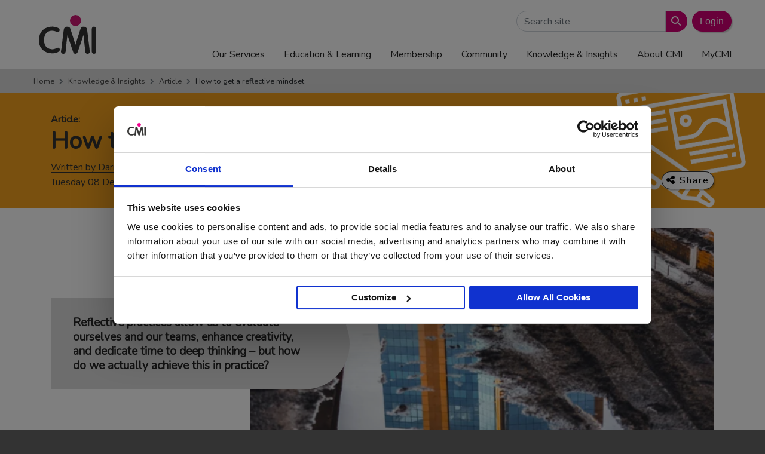

--- FILE ---
content_type: text/html; charset=UTF-8
request_url: https://www.managers.org.uk/knowledge-and-insights/article/how-to-get-a-reflective-mindset/
body_size: 33272
content:
<!doctype html>
<html lang="en-GB">
  <head>
  <meta charset="utf-8">
  <meta http-equiv="x-ua-compatible" content="ie=edge">
  <meta name="viewport" content="width=device-width, initial-scale=1, shrink-to-fit=no">
  <link rel="apple-touch-icon" sizes="180x180" href="/apple-touch-icon.png">
  <link rel="icon" type="image/png" sizes="32x32" href="/favicon-32x32.png">
  <link rel="icon" type="image/png" sizes="16x16" href="/favicon-16x16.png">
  <link rel="manifest" href="/site.webmanifest">
  <link rel="mask-icon" href="/safari-pinned-tab.svg" color="#d10074">
  <link rel="shortcut icon" href="/favicon.ico">
  <meta name="msapplication-TileColor" content="#d10074">
  <meta name="msapplication-config" content="/browserconfig.xml">
  <meta name="theme-color" content="#d10074">
  <script type="text/javascript" src="https://www.managers.org.uk/wp-content/plugins/cmi-cookiebot-tweaks/js/cmi-cb-tweaks.js"></script>
<script data-cookieconsent="ignore">
	window.dataLayer = window.dataLayer || [];
	function gtag() {
		dataLayer.push(arguments);
	}
	gtag("consent", "default", {
		ad_user_data: "denied",
		ad_personalization: "denied",
		ad_storage: "denied",
		analytics_storage: "denied",
		functionality_storage: "denied",
		personalization_storage: "denied",
		security_storage: "granted",
		wait_for_update: 500,
	});
	gtag("set", "ads_data_redaction", true);
	</script>
<script type="text/javascript"
		id="Cookiebot"
		src="https://consent.cookiebot.com/uc.js"
		data-implementation="wp"
		data-cbid="165e5096-be64-42c0-be94-147837a75929"
							data-blockingmode="auto"
	></script>
<meta name='robots' content='max-image-preview:large' />
	<style>img:is([sizes="auto" i], [sizes^="auto," i]) { contain-intrinsic-size: 3000px 1500px }</style>
		<!-- Start VWO Common Smartcode -->
	<script data-cfasync="false" nowprocket type='text/javascript'>
		var _vwo_clicks = 10;
	</script>
	<!-- End VWO Common Smartcode -->
		<!-- Start VWO Async SmartCode -->
	<link rel="preconnect" href="https://dev.visualwebsiteoptimizer.com" />
	<script data-cfasync="false" nowprocket type='text/javascript' id='vwoCode'>
	/* Fix: wp-rocket (application/ld+json) */
	window._vwo_code || (function () {
	var account_id=750800, // replace 1 with ${accountId} in release string
	version=2.1,
	settings_tolerance=2000,
	library_tolerance=2500,
	use_existing_jquery=false,
	hide_element='body',
	hide_element_style = 'opacity:0 !important;filter:alpha(opacity=0) !important;background:none !important;transition:none !important;',
	/* DO NOT EDIT BELOW THIS LINE */
	f=false,w=window,d=document,v=d.querySelector('#vwoCode'),cK='_vwo_'+account_id+'_settings',cc={};try{var c=JSON.parse(localStorage.getItem('_vwo_'+account_id+'_config'));cc=c&&typeof c==='object'?c:{}}catch(e){}var stT=cc.stT==='session'?w.sessionStorage:w.localStorage;code={use_existing_jquery:function(){return typeof use_existing_jquery!=='undefined'?use_existing_jquery:undefined},library_tolerance:function(){return typeof library_tolerance!=='undefined'?library_tolerance:undefined},settings_tolerance:function(){return cc.sT||settings_tolerance},hide_element_style:function(){return'{'+(cc.hES||hide_element_style)+'}'},hide_element:function(){if(performance.getEntriesByName('first-contentful-paint')[0]){return''}return typeof cc.hE==='string'?cc.hE:hide_element},getVersion:function(){return version},finish:function(e){if(!f){f=true;var t=d.getElementById('_vis_opt_path_hides');if(t)t.parentNode.removeChild(t);if(e)(new Image).src='https://dev.visualwebsiteoptimizer.com/ee.gif?a='+account_id+e}},finished:function(){return f},addScript:function(e){var t=d.createElement('script');t.type='text/javascript';if(e.src){t.src=e.src}else{t.text=e.text}d.getElementsByTagName('head')[0].appendChild(t)},load:function(e,t){var i=this.getSettings(),n=d.createElement('script'),r=this;t=t||{};if(i){n.textContent=i;d.getElementsByTagName('head')[0].appendChild(n);if(!w.VWO||VWO.caE){stT.removeItem(cK);r.load(e)}}else{var o=new XMLHttpRequest;o.open('GET',e,true);o.withCredentials=!t.dSC;o.responseType=t.responseType||'text';o.onload=function(){if(t.onloadCb){return t.onloadCb(o,e)}if(o.status===200||o.status===304){_vwo_code.addScript({text:o.responseText})}else{_vwo_code.finish('&e=loading_failure:'+e)}};o.onerror=function(){if(t.onerrorCb){return t.onerrorCb(e)}_vwo_code.finish('&e=loading_failure:'+e)};o.send()}},getSettings:function(){try{var e=stT.getItem(cK);if(!e){return}e=JSON.parse(e);if(Date.now()>e.e){stT.removeItem(cK);return}return e.s}catch(e){return}},init:function(){if(d.URL.indexOf('__vwo_disable__')>-1)return;var e=this.settings_tolerance();w._vwo_settings_timer=setTimeout(function(){_vwo_code.finish();stT.removeItem(cK)},e);var t;if(this.hide_element()!=='body'){t=d.createElement('style');var i=this.hide_element(),n=i?i+this.hide_element_style():'',r=d.getElementsByTagName('head')[0];t.setAttribute('id','_vis_opt_path_hides');v&&t.setAttribute('nonce',v.nonce);t.setAttribute('type','text/css');if(t.styleSheet)t.styleSheet.cssText=n;else t.appendChild(d.createTextNode(n));r.appendChild(t)}else{t=d.getElementsByTagName('head')[0];var n=d.createElement('div');n.style.cssText='z-index: 2147483647 !important;position: fixed !important;left: 0 !important;top: 0 !important;width: 100% !important;height: 100% !important;background: white !important;';n.setAttribute('id','_vis_opt_path_hides');n.classList.add('_vis_hide_layer');t.parentNode.insertBefore(n,t.nextSibling)}var o='https://dev.visualwebsiteoptimizer.com/j.php?a='+account_id+'&u='+encodeURIComponent(d.URL)+'&vn='+version;if(w.location.search.indexOf('_vwo_xhr')!==-1){this.addScript({src:o})}else{this.load(o+'&x=true')}}};w._vwo_code=code;code.init();})();
	</script>
	<!-- End VWO Async SmartCode -->
	
	<!-- This site is optimized with the Yoast SEO Premium plugin v24.0 (Yoast SEO v24.0) - https://yoast.com/wordpress/plugins/seo/ -->
	<title>How to get a reflective mindset - CMI</title>
	<meta name="description" content="Reflective practices allow us to evaluate ourselves and our teams and enhance creativity – but how do we actually achieve this in practice?" />
	<link rel="canonical" href="https://www.managers.org.uk/knowledge-and-insights/article/how-to-get-a-reflective-mindset/" />
	<meta property="og:locale" content="en_GB" />
	<meta property="og:type" content="article" />
	<meta property="og:title" content="How to get a reflective mindset" />
	<meta property="og:description" content="Reflective practices allow us to evaluate ourselves and our teams and enhance creativity – but how do we actually achieve this in practice?" />
	<meta property="og:url" content="https://www.managers.org.uk/knowledge-and-insights/article/how-to-get-a-reflective-mindset/" />
	<meta property="og:site_name" content="CMI" />
	<meta property="article:published_time" content="2020-12-08T11:24:53+00:00" />
	<meta property="article:modified_time" content="2022-02-14T16:41:46+00:00" />
	<meta property="og:image" content="https://www.managers.org.uk/wp-content/uploads/2020/12/CMI-how-to-get-reflective-mindset.jpg" />
	<meta property="og:image:width" content="600" />
	<meta property="og:image:height" content="450" />
	<meta property="og:image:type" content="image/jpeg" />
	<meta name="author" content="Rosie Gailor" />
	<meta name="twitter:card" content="summary_large_image" />
	<meta name="twitter:label1" content="Written by" />
	<meta name="twitter:data1" content="Rosie Gailor" />
	<meta name="twitter:label2" content="Estimated reading time" />
	<meta name="twitter:data2" content="6 minutes" />
	<script type="application/ld+json" class="yoast-schema-graph">{"@context":"https://schema.org","@graph":[{"@type":"WebPage","@id":"https://www.managers.org.uk/knowledge-and-insights/article/how-to-get-a-reflective-mindset/","url":"https://www.managers.org.uk/knowledge-and-insights/article/how-to-get-a-reflective-mindset/","name":"How to get a reflective mindset - CMI","isPartOf":{"@id":"https://www.managers.org.uk/#website"},"primaryImageOfPage":{"@id":"https://www.managers.org.uk/knowledge-and-insights/article/how-to-get-a-reflective-mindset/#primaryimage"},"image":{"@id":"https://www.managers.org.uk/knowledge-and-insights/article/how-to-get-a-reflective-mindset/#primaryimage"},"thumbnailUrl":"https://www.managers.org.uk/wp-content/uploads/2020/12/CMI-how-to-get-reflective-mindset.jpg","datePublished":"2020-12-08T11:24:53+00:00","dateModified":"2022-02-14T16:41:46+00:00","author":{"@id":"https://www.managers.org.uk/#/schema/person/3ad6aff56bacb87f72db7278f0b93f29"},"description":"Reflective practices allow us to evaluate ourselves and our teams and enhance creativity – but how do we actually achieve this in practice?","breadcrumb":{"@id":"https://www.managers.org.uk/knowledge-and-insights/article/how-to-get-a-reflective-mindset/#breadcrumb"},"inLanguage":"en-GB","potentialAction":[{"@type":"ReadAction","target":["https://www.managers.org.uk/knowledge-and-insights/article/how-to-get-a-reflective-mindset/"]}]},{"@type":"ImageObject","inLanguage":"en-GB","@id":"https://www.managers.org.uk/knowledge-and-insights/article/how-to-get-a-reflective-mindset/#primaryimage","url":"https://www.managers.org.uk/wp-content/uploads/2020/12/CMI-how-to-get-reflective-mindset.jpg","contentUrl":"https://www.managers.org.uk/wp-content/uploads/2020/12/CMI-how-to-get-reflective-mindset.jpg","width":600,"height":450},{"@type":"BreadcrumbList","@id":"https://www.managers.org.uk/knowledge-and-insights/article/how-to-get-a-reflective-mindset/#breadcrumb","itemListElement":[{"@type":"ListItem","position":1,"name":"Home","item":"https://www.managers.org.uk/"},{"@type":"ListItem","position":2,"name":"How to get a reflective mindset"}]},{"@type":"WebSite","@id":"https://www.managers.org.uk/#website","url":"https://www.managers.org.uk/","name":"CMI","description":"","potentialAction":[{"@type":"SearchAction","target":{"@type":"EntryPoint","urlTemplate":"https://www.managers.org.uk/?s={search_term_string}"},"query-input":{"@type":"PropertyValueSpecification","valueRequired":true,"valueName":"search_term_string"}}],"inLanguage":"en-GB"},{"@type":"Person","@id":"https://www.managers.org.uk/#/schema/person/3ad6aff56bacb87f72db7278f0b93f29","name":"Rosie Gailor","image":{"@type":"ImageObject","inLanguage":"en-GB","@id":"https://www.managers.org.uk/#/schema/person/image/","url":"https://secure.gravatar.com/avatar/214de7b1766dcb63f989f50cd1b5eb22?s=96&d=mm&r=g","contentUrl":"https://secure.gravatar.com/avatar/214de7b1766dcb63f989f50cd1b5eb22?s=96&d=mm&r=g","caption":"Rosie Gailor"},"url":"https://www.managers.org.uk/knowledge-and-insights/author/rosie-gailorthinkpublishing-co-uk/"}]}</script>
	<!-- / Yoast SEO Premium plugin. -->


<link rel='dns-prefetch' href='//kit.fontawesome.com' />
<link rel='dns-prefetch' href='//cdn.jsdelivr.net' />
<link rel='dns-prefetch' href='//stackpath.bootstrapcdn.com' />
<link rel='dns-prefetch' href='//use.fontawesome.com' />
<link rel='dns-prefetch' href='//fonts.googleapis.com' />
<script type="text/javascript">
/* <![CDATA[ */
window._wpemojiSettings = {"baseUrl":"https:\/\/s.w.org\/images\/core\/emoji\/15.0.3\/72x72\/","ext":".png","svgUrl":"https:\/\/s.w.org\/images\/core\/emoji\/15.0.3\/svg\/","svgExt":".svg","source":{"concatemoji":"https:\/\/www.managers.org.uk\/wp-includes\/js\/wp-emoji-release.min.js?ver=6.7.4"}};
/*! This file is auto-generated */
!function(i,n){var o,s,e;function c(e){try{var t={supportTests:e,timestamp:(new Date).valueOf()};sessionStorage.setItem(o,JSON.stringify(t))}catch(e){}}function p(e,t,n){e.clearRect(0,0,e.canvas.width,e.canvas.height),e.fillText(t,0,0);var t=new Uint32Array(e.getImageData(0,0,e.canvas.width,e.canvas.height).data),r=(e.clearRect(0,0,e.canvas.width,e.canvas.height),e.fillText(n,0,0),new Uint32Array(e.getImageData(0,0,e.canvas.width,e.canvas.height).data));return t.every(function(e,t){return e===r[t]})}function u(e,t,n){switch(t){case"flag":return n(e,"\ud83c\udff3\ufe0f\u200d\u26a7\ufe0f","\ud83c\udff3\ufe0f\u200b\u26a7\ufe0f")?!1:!n(e,"\ud83c\uddfa\ud83c\uddf3","\ud83c\uddfa\u200b\ud83c\uddf3")&&!n(e,"\ud83c\udff4\udb40\udc67\udb40\udc62\udb40\udc65\udb40\udc6e\udb40\udc67\udb40\udc7f","\ud83c\udff4\u200b\udb40\udc67\u200b\udb40\udc62\u200b\udb40\udc65\u200b\udb40\udc6e\u200b\udb40\udc67\u200b\udb40\udc7f");case"emoji":return!n(e,"\ud83d\udc26\u200d\u2b1b","\ud83d\udc26\u200b\u2b1b")}return!1}function f(e,t,n){var r="undefined"!=typeof WorkerGlobalScope&&self instanceof WorkerGlobalScope?new OffscreenCanvas(300,150):i.createElement("canvas"),a=r.getContext("2d",{willReadFrequently:!0}),o=(a.textBaseline="top",a.font="600 32px Arial",{});return e.forEach(function(e){o[e]=t(a,e,n)}),o}function t(e){var t=i.createElement("script");t.src=e,t.defer=!0,i.head.appendChild(t)}"undefined"!=typeof Promise&&(o="wpEmojiSettingsSupports",s=["flag","emoji"],n.supports={everything:!0,everythingExceptFlag:!0},e=new Promise(function(e){i.addEventListener("DOMContentLoaded",e,{once:!0})}),new Promise(function(t){var n=function(){try{var e=JSON.parse(sessionStorage.getItem(o));if("object"==typeof e&&"number"==typeof e.timestamp&&(new Date).valueOf()<e.timestamp+604800&&"object"==typeof e.supportTests)return e.supportTests}catch(e){}return null}();if(!n){if("undefined"!=typeof Worker&&"undefined"!=typeof OffscreenCanvas&&"undefined"!=typeof URL&&URL.createObjectURL&&"undefined"!=typeof Blob)try{var e="postMessage("+f.toString()+"("+[JSON.stringify(s),u.toString(),p.toString()].join(",")+"));",r=new Blob([e],{type:"text/javascript"}),a=new Worker(URL.createObjectURL(r),{name:"wpTestEmojiSupports"});return void(a.onmessage=function(e){c(n=e.data),a.terminate(),t(n)})}catch(e){}c(n=f(s,u,p))}t(n)}).then(function(e){for(var t in e)n.supports[t]=e[t],n.supports.everything=n.supports.everything&&n.supports[t],"flag"!==t&&(n.supports.everythingExceptFlag=n.supports.everythingExceptFlag&&n.supports[t]);n.supports.everythingExceptFlag=n.supports.everythingExceptFlag&&!n.supports.flag,n.DOMReady=!1,n.readyCallback=function(){n.DOMReady=!0}}).then(function(){return e}).then(function(){var e;n.supports.everything||(n.readyCallback(),(e=n.source||{}).concatemoji?t(e.concatemoji):e.wpemoji&&e.twemoji&&(t(e.twemoji),t(e.wpemoji)))}))}((window,document),window._wpemojiSettings);
/* ]]> */
</script>
<link rel='stylesheet' id='badgeos-font-awesome-css' href='//stackpath.bootstrapcdn.com/font-awesome/4.7.0/css/font-awesome.min.css?ver=1' type='text/css' media='all' />
<style id='wp-emoji-styles-inline-css' type='text/css'>

	img.wp-smiley, img.emoji {
		display: inline !important;
		border: none !important;
		box-shadow: none !important;
		height: 1em !important;
		width: 1em !important;
		margin: 0 0.07em !important;
		vertical-align: -0.1em !important;
		background: none !important;
		padding: 0 !important;
	}
</style>
<link rel='stylesheet' id='wp-block-library-css' href='https://www.managers.org.uk/wp-includes/css/dist/block-library/style.min.css?ver=6.7.4' type='text/css' media='all' />
<link rel='stylesheet' id='wp-components-css' href='https://www.managers.org.uk/wp-includes/css/dist/components/style.min.css?ver=6.7.4' type='text/css' media='all' />
<link rel='stylesheet' id='wp-preferences-css' href='https://www.managers.org.uk/wp-includes/css/dist/preferences/style.min.css?ver=6.7.4' type='text/css' media='all' />
<link rel='stylesheet' id='wp-block-editor-css' href='https://www.managers.org.uk/wp-includes/css/dist/block-editor/style.min.css?ver=6.7.4' type='text/css' media='all' />
<link rel='stylesheet' id='wp-reusable-blocks-css' href='https://www.managers.org.uk/wp-includes/css/dist/reusable-blocks/style.min.css?ver=6.7.4' type='text/css' media='all' />
<link rel='stylesheet' id='wp-patterns-css' href='https://www.managers.org.uk/wp-includes/css/dist/patterns/style.min.css?ver=6.7.4' type='text/css' media='all' />
<link rel='stylesheet' id='wp-editor-css' href='https://www.managers.org.uk/wp-includes/css/dist/editor/style.min.css?ver=6.7.4' type='text/css' media='all' />
<link rel='stylesheet' id='bos_blocks-bos-style-css-css' href='https://www.managers.org.uk/wp-content/plugins/badgeos/includes/blocks/dist/blocks.style.build.css?ver=1.0.0' type='text/css' media='1' />
<style id='classic-theme-styles-inline-css' type='text/css'>
/*! This file is auto-generated */
.wp-block-button__link{color:#fff;background-color:#32373c;border-radius:9999px;box-shadow:none;text-decoration:none;padding:calc(.667em + 2px) calc(1.333em + 2px);font-size:1.125em}.wp-block-file__button{background:#32373c;color:#fff;text-decoration:none}
</style>
<style id='global-styles-inline-css' type='text/css'>
:root{--wp--preset--aspect-ratio--square: 1;--wp--preset--aspect-ratio--4-3: 4/3;--wp--preset--aspect-ratio--3-4: 3/4;--wp--preset--aspect-ratio--3-2: 3/2;--wp--preset--aspect-ratio--2-3: 2/3;--wp--preset--aspect-ratio--16-9: 16/9;--wp--preset--aspect-ratio--9-16: 9/16;--wp--preset--color--black: #000000;--wp--preset--color--cyan-bluish-gray: #abb8c3;--wp--preset--color--white: #ffffff;--wp--preset--color--pale-pink: #f78da7;--wp--preset--color--vivid-red: #cf2e2e;--wp--preset--color--luminous-vivid-orange: #ff6900;--wp--preset--color--luminous-vivid-amber: #fcb900;--wp--preset--color--light-green-cyan: #7bdcb5;--wp--preset--color--vivid-green-cyan: #00d084;--wp--preset--color--pale-cyan-blue: #8ed1fc;--wp--preset--color--vivid-cyan-blue: #0693e3;--wp--preset--color--vivid-purple: #9b51e0;--wp--preset--gradient--vivid-cyan-blue-to-vivid-purple: linear-gradient(135deg,rgba(6,147,227,1) 0%,rgb(155,81,224) 100%);--wp--preset--gradient--light-green-cyan-to-vivid-green-cyan: linear-gradient(135deg,rgb(122,220,180) 0%,rgb(0,208,130) 100%);--wp--preset--gradient--luminous-vivid-amber-to-luminous-vivid-orange: linear-gradient(135deg,rgba(252,185,0,1) 0%,rgba(255,105,0,1) 100%);--wp--preset--gradient--luminous-vivid-orange-to-vivid-red: linear-gradient(135deg,rgba(255,105,0,1) 0%,rgb(207,46,46) 100%);--wp--preset--gradient--very-light-gray-to-cyan-bluish-gray: linear-gradient(135deg,rgb(238,238,238) 0%,rgb(169,184,195) 100%);--wp--preset--gradient--cool-to-warm-spectrum: linear-gradient(135deg,rgb(74,234,220) 0%,rgb(151,120,209) 20%,rgb(207,42,186) 40%,rgb(238,44,130) 60%,rgb(251,105,98) 80%,rgb(254,248,76) 100%);--wp--preset--gradient--blush-light-purple: linear-gradient(135deg,rgb(255,206,236) 0%,rgb(152,150,240) 100%);--wp--preset--gradient--blush-bordeaux: linear-gradient(135deg,rgb(254,205,165) 0%,rgb(254,45,45) 50%,rgb(107,0,62) 100%);--wp--preset--gradient--luminous-dusk: linear-gradient(135deg,rgb(255,203,112) 0%,rgb(199,81,192) 50%,rgb(65,88,208) 100%);--wp--preset--gradient--pale-ocean: linear-gradient(135deg,rgb(255,245,203) 0%,rgb(182,227,212) 50%,rgb(51,167,181) 100%);--wp--preset--gradient--electric-grass: linear-gradient(135deg,rgb(202,248,128) 0%,rgb(113,206,126) 100%);--wp--preset--gradient--midnight: linear-gradient(135deg,rgb(2,3,129) 0%,rgb(40,116,252) 100%);--wp--preset--font-size--small: 13px;--wp--preset--font-size--medium: 20px;--wp--preset--font-size--large: 36px;--wp--preset--font-size--x-large: 42px;--wp--preset--spacing--20: 0.44rem;--wp--preset--spacing--30: 0.67rem;--wp--preset--spacing--40: 1rem;--wp--preset--spacing--50: 1.5rem;--wp--preset--spacing--60: 2.25rem;--wp--preset--spacing--70: 3.38rem;--wp--preset--spacing--80: 5.06rem;--wp--preset--shadow--natural: 6px 6px 9px rgba(0, 0, 0, 0.2);--wp--preset--shadow--deep: 12px 12px 50px rgba(0, 0, 0, 0.4);--wp--preset--shadow--sharp: 6px 6px 0px rgba(0, 0, 0, 0.2);--wp--preset--shadow--outlined: 6px 6px 0px -3px rgba(255, 255, 255, 1), 6px 6px rgba(0, 0, 0, 1);--wp--preset--shadow--crisp: 6px 6px 0px rgba(0, 0, 0, 1);}:where(.is-layout-flex){gap: 0.5em;}:where(.is-layout-grid){gap: 0.5em;}body .is-layout-flex{display: flex;}.is-layout-flex{flex-wrap: wrap;align-items: center;}.is-layout-flex > :is(*, div){margin: 0;}body .is-layout-grid{display: grid;}.is-layout-grid > :is(*, div){margin: 0;}:where(.wp-block-columns.is-layout-flex){gap: 2em;}:where(.wp-block-columns.is-layout-grid){gap: 2em;}:where(.wp-block-post-template.is-layout-flex){gap: 1.25em;}:where(.wp-block-post-template.is-layout-grid){gap: 1.25em;}.has-black-color{color: var(--wp--preset--color--black) !important;}.has-cyan-bluish-gray-color{color: var(--wp--preset--color--cyan-bluish-gray) !important;}.has-white-color{color: var(--wp--preset--color--white) !important;}.has-pale-pink-color{color: var(--wp--preset--color--pale-pink) !important;}.has-vivid-red-color{color: var(--wp--preset--color--vivid-red) !important;}.has-luminous-vivid-orange-color{color: var(--wp--preset--color--luminous-vivid-orange) !important;}.has-luminous-vivid-amber-color{color: var(--wp--preset--color--luminous-vivid-amber) !important;}.has-light-green-cyan-color{color: var(--wp--preset--color--light-green-cyan) !important;}.has-vivid-green-cyan-color{color: var(--wp--preset--color--vivid-green-cyan) !important;}.has-pale-cyan-blue-color{color: var(--wp--preset--color--pale-cyan-blue) !important;}.has-vivid-cyan-blue-color{color: var(--wp--preset--color--vivid-cyan-blue) !important;}.has-vivid-purple-color{color: var(--wp--preset--color--vivid-purple) !important;}.has-black-background-color{background-color: var(--wp--preset--color--black) !important;}.has-cyan-bluish-gray-background-color{background-color: var(--wp--preset--color--cyan-bluish-gray) !important;}.has-white-background-color{background-color: var(--wp--preset--color--white) !important;}.has-pale-pink-background-color{background-color: var(--wp--preset--color--pale-pink) !important;}.has-vivid-red-background-color{background-color: var(--wp--preset--color--vivid-red) !important;}.has-luminous-vivid-orange-background-color{background-color: var(--wp--preset--color--luminous-vivid-orange) !important;}.has-luminous-vivid-amber-background-color{background-color: var(--wp--preset--color--luminous-vivid-amber) !important;}.has-light-green-cyan-background-color{background-color: var(--wp--preset--color--light-green-cyan) !important;}.has-vivid-green-cyan-background-color{background-color: var(--wp--preset--color--vivid-green-cyan) !important;}.has-pale-cyan-blue-background-color{background-color: var(--wp--preset--color--pale-cyan-blue) !important;}.has-vivid-cyan-blue-background-color{background-color: var(--wp--preset--color--vivid-cyan-blue) !important;}.has-vivid-purple-background-color{background-color: var(--wp--preset--color--vivid-purple) !important;}.has-black-border-color{border-color: var(--wp--preset--color--black) !important;}.has-cyan-bluish-gray-border-color{border-color: var(--wp--preset--color--cyan-bluish-gray) !important;}.has-white-border-color{border-color: var(--wp--preset--color--white) !important;}.has-pale-pink-border-color{border-color: var(--wp--preset--color--pale-pink) !important;}.has-vivid-red-border-color{border-color: var(--wp--preset--color--vivid-red) !important;}.has-luminous-vivid-orange-border-color{border-color: var(--wp--preset--color--luminous-vivid-orange) !important;}.has-luminous-vivid-amber-border-color{border-color: var(--wp--preset--color--luminous-vivid-amber) !important;}.has-light-green-cyan-border-color{border-color: var(--wp--preset--color--light-green-cyan) !important;}.has-vivid-green-cyan-border-color{border-color: var(--wp--preset--color--vivid-green-cyan) !important;}.has-pale-cyan-blue-border-color{border-color: var(--wp--preset--color--pale-cyan-blue) !important;}.has-vivid-cyan-blue-border-color{border-color: var(--wp--preset--color--vivid-cyan-blue) !important;}.has-vivid-purple-border-color{border-color: var(--wp--preset--color--vivid-purple) !important;}.has-vivid-cyan-blue-to-vivid-purple-gradient-background{background: var(--wp--preset--gradient--vivid-cyan-blue-to-vivid-purple) !important;}.has-light-green-cyan-to-vivid-green-cyan-gradient-background{background: var(--wp--preset--gradient--light-green-cyan-to-vivid-green-cyan) !important;}.has-luminous-vivid-amber-to-luminous-vivid-orange-gradient-background{background: var(--wp--preset--gradient--luminous-vivid-amber-to-luminous-vivid-orange) !important;}.has-luminous-vivid-orange-to-vivid-red-gradient-background{background: var(--wp--preset--gradient--luminous-vivid-orange-to-vivid-red) !important;}.has-very-light-gray-to-cyan-bluish-gray-gradient-background{background: var(--wp--preset--gradient--very-light-gray-to-cyan-bluish-gray) !important;}.has-cool-to-warm-spectrum-gradient-background{background: var(--wp--preset--gradient--cool-to-warm-spectrum) !important;}.has-blush-light-purple-gradient-background{background: var(--wp--preset--gradient--blush-light-purple) !important;}.has-blush-bordeaux-gradient-background{background: var(--wp--preset--gradient--blush-bordeaux) !important;}.has-luminous-dusk-gradient-background{background: var(--wp--preset--gradient--luminous-dusk) !important;}.has-pale-ocean-gradient-background{background: var(--wp--preset--gradient--pale-ocean) !important;}.has-electric-grass-gradient-background{background: var(--wp--preset--gradient--electric-grass) !important;}.has-midnight-gradient-background{background: var(--wp--preset--gradient--midnight) !important;}.has-small-font-size{font-size: var(--wp--preset--font-size--small) !important;}.has-medium-font-size{font-size: var(--wp--preset--font-size--medium) !important;}.has-large-font-size{font-size: var(--wp--preset--font-size--large) !important;}.has-x-large-font-size{font-size: var(--wp--preset--font-size--x-large) !important;}
:where(.wp-block-post-template.is-layout-flex){gap: 1.25em;}:where(.wp-block-post-template.is-layout-grid){gap: 1.25em;}
:where(.wp-block-columns.is-layout-flex){gap: 2em;}:where(.wp-block-columns.is-layout-grid){gap: 2em;}
:root :where(.wp-block-pullquote){font-size: 1.5em;line-height: 1.6;}
</style>
<link rel='stylesheet' id='cmi-bb-hero-header-css' href='https://www.managers.org.uk/wp-content/plugins/cmi-bb-modules/module-css/_hero-header.css' type='text/css' media='all' />
<link rel='stylesheet' id='cmi-bb-intro-block-css' href='https://www.managers.org.uk/wp-content/plugins/cmi-bb-modules/module-css/cmi-bb-intro-block.css' type='text/css' media='all' />
<link rel='stylesheet' id='cmi-bb-kh-promo-run-css' href='https://www.managers.org.uk/wp-content/plugins/cmi-bb-modules/module-css/cmi-bb-kh-promo-run.css' type='text/css' media='all' />
<link rel='stylesheet' id='cyg-bb-tagged-promo-css' href='https://www.managers.org.uk/wp-content/plugins/cmi-bb-modules/module-css/cyg-bb-tagged-promo.css' type='text/css' media='all' />
<link rel='stylesheet' id='jquery-bxslider-css' href='https://www.managers.org.uk/wp-content/plugins/bb-plugin/css/jquery.bxslider.css?ver=2.8.5.3' type='text/css' media='all' />
<link rel='stylesheet' id='cmi-bb-author-css' href='https://www.managers.org.uk/wp-content/plugins/cmi-bb-modules/module-css/cmi-bb-author.css' type='text/css' media='all' />
<link rel='stylesheet' id='cmi-bb-social-icons-css' href='https://www.managers.org.uk/wp-content/plugins/cmi-bb-modules/module-css/_social-icons.css' type='text/css' media='all' />
<style id='fl-builder-layout-23726-inline-css' type='text/css'>
.fl-builder-content *,.fl-builder-content *:before,.fl-builder-content *:after {-webkit-box-sizing: border-box;-moz-box-sizing: border-box;box-sizing: border-box;}.fl-row:before,.fl-row:after,.fl-row-content:before,.fl-row-content:after,.fl-col-group:before,.fl-col-group:after,.fl-col:before,.fl-col:after,.fl-module:before,.fl-module:after,.fl-module-content:before,.fl-module-content:after {display: table;content: " ";}.fl-row:after,.fl-row-content:after,.fl-col-group:after,.fl-col:after,.fl-module:after,.fl-module-content:after {clear: both;}.fl-clear {clear: both;}.fl-clearfix:before,.fl-clearfix:after {display: table;content: " ";}.fl-clearfix:after {clear: both;}.sr-only {position: absolute;width: 1px;height: 1px;padding: 0;overflow: hidden;clip: rect(0,0,0,0);white-space: nowrap;border: 0;}.fl-row,.fl-row-content {margin-left: auto;margin-right: auto;min-width: 0;}.fl-row-content-wrap {position: relative;}.fl-builder-mobile .fl-row-bg-photo .fl-row-content-wrap {background-attachment: scroll;}.fl-row-bg-video,.fl-row-bg-video .fl-row-content,.fl-row-bg-embed,.fl-row-bg-embed .fl-row-content {position: relative;}.fl-row-bg-video .fl-bg-video,.fl-row-bg-embed .fl-bg-embed-code {bottom: 0;left: 0;overflow: hidden;position: absolute;right: 0;top: 0;}.fl-row-bg-video .fl-bg-video video,.fl-row-bg-embed .fl-bg-embed-code video {bottom: 0;left: 0px;max-width: none;position: absolute;right: 0;top: 0px;}.fl-row-bg-video .fl-bg-video video {min-width: 100%;min-height: 100%;width: auto;height: auto;}.fl-row-bg-video .fl-bg-video iframe,.fl-row-bg-embed .fl-bg-embed-code iframe {pointer-events: none;width: 100vw;height: 56.25vw; max-width: none;min-height: 100vh;min-width: 177.77vh; position: absolute;top: 50%;left: 50%;transform: translate(-50%, -50%);-ms-transform: translate(-50%, -50%); -webkit-transform: translate(-50%, -50%); }.fl-bg-video-fallback {background-position: 50% 50%;background-repeat: no-repeat;background-size: cover;bottom: 0px;left: 0px;position: absolute;right: 0px;top: 0px;}.fl-row-bg-slideshow,.fl-row-bg-slideshow .fl-row-content {position: relative;}.fl-row .fl-bg-slideshow {bottom: 0;left: 0;overflow: hidden;position: absolute;right: 0;top: 0;z-index: 0;}.fl-builder-edit .fl-row .fl-bg-slideshow * {bottom: 0;height: auto !important;left: 0;position: absolute !important;right: 0;top: 0;}.fl-row-bg-overlay .fl-row-content-wrap:after {border-radius: inherit;content: '';display: block;position: absolute;top: 0;right: 0;bottom: 0;left: 0;z-index: 0;}.fl-row-bg-overlay .fl-row-content {position: relative;z-index: 1;}.fl-row-default-height .fl-row-content-wrap,.fl-row-custom-height .fl-row-content-wrap {display: -webkit-box;display: -webkit-flex;display: -ms-flexbox;display: flex;min-height: 100vh;}.fl-row-overlap-top .fl-row-content-wrap {display: -webkit-inline-box;display: -webkit-inline-flex;display: -moz-inline-box;display: -ms-inline-flexbox;display: inline-flex;width: 100%;}.fl-row-default-height .fl-row-content-wrap,.fl-row-custom-height .fl-row-content-wrap {min-height: 0;}.fl-row-default-height .fl-row-content,.fl-row-full-height .fl-row-content,.fl-row-custom-height .fl-row-content {-webkit-box-flex: 1 1 auto; -moz-box-flex: 1 1 auto;-webkit-flex: 1 1 auto;-ms-flex: 1 1 auto;flex: 1 1 auto;}.fl-row-default-height .fl-row-full-width.fl-row-content,.fl-row-full-height .fl-row-full-width.fl-row-content,.fl-row-custom-height .fl-row-full-width.fl-row-content {max-width: 100%;width: 100%;}.fl-row-default-height.fl-row-align-center .fl-row-content-wrap,.fl-row-full-height.fl-row-align-center .fl-row-content-wrap,.fl-row-custom-height.fl-row-align-center .fl-row-content-wrap {align-items: center;justify-content: center;-webkit-align-items: center;-webkit-box-align: center;-webkit-box-pack: center;-webkit-justify-content: center;-ms-flex-align: center;-ms-flex-pack: center;}.fl-row-default-height.fl-row-align-bottom .fl-row-content-wrap,.fl-row-full-height.fl-row-align-bottom .fl-row-content-wrap,.fl-row-custom-height.fl-row-align-bottom .fl-row-content-wrap {align-items: flex-end;justify-content: flex-end;-webkit-align-items: flex-end;-webkit-justify-content: flex-end;-webkit-box-align: end;-webkit-box-pack: end;-ms-flex-align: end;-ms-flex-pack: end;}.fl-col-group-equal-height {display: flex;flex-wrap: wrap;width: 100%;}.fl-col-group-equal-height.fl-col-group-has-child-loading {flex-wrap: nowrap;}.fl-col-group-equal-height .fl-col,.fl-col-group-equal-height .fl-col-content {display: flex;flex: 1 1 auto;}.fl-col-group-equal-height .fl-col-content {flex-direction: column;flex-shrink: 1;min-width: 1px;max-width: 100%;width: 100%;}.fl-col-group-equal-height:before,.fl-col-group-equal-height .fl-col:before,.fl-col-group-equal-height .fl-col-content:before,.fl-col-group-equal-height:after,.fl-col-group-equal-height .fl-col:after,.fl-col-group-equal-height .fl-col-content:after{content: none;}.fl-col-group-nested.fl-col-group-equal-height.fl-col-group-align-top .fl-col-content,.fl-col-group-equal-height.fl-col-group-align-top .fl-col-content {justify-content: flex-start;}.fl-col-group-nested.fl-col-group-equal-height.fl-col-group-align-center .fl-col-content,.fl-col-group-equal-height.fl-col-group-align-center .fl-col-content {align-items: center;justify-content: center;}.fl-col-group-nested.fl-col-group-equal-height.fl-col-group-align-bottom .fl-col-content,.fl-col-group-equal-height.fl-col-group-align-bottom .fl-col-content {justify-content: flex-end;}.fl-col-group-equal-height.fl-col-group-align-center .fl-module,.fl-col-group-equal-height.fl-col-group-align-center .fl-col-group {width: 100%;}.fl-col {float: left;min-height: 1px;}.fl-col-bg-overlay .fl-col-content {position: relative;}.fl-col-bg-overlay .fl-col-content:after {border-radius: inherit;content: '';display: block;position: absolute;top: 0;right: 0;bottom: 0;left: 0;z-index: 0;}.fl-col-bg-overlay .fl-module {position: relative;z-index: 2;}.fl-module img {max-width: 100%;}.fl-builder-module-template {margin: 0 auto;max-width: 1100px;padding: 20px;}.fl-builder-content a.fl-button,.fl-builder-content a.fl-button:visited {border-radius: 4px;-moz-border-radius: 4px;-webkit-border-radius: 4px;display: inline-block;font-size: 16px;font-weight: normal;line-height: 18px;padding: 12px 24px;text-decoration: none;text-shadow: none;}.fl-builder-content .fl-button:hover {text-decoration: none;}.fl-builder-content .fl-button:active {position: relative;top: 1px;}.fl-builder-content .fl-button-width-full .fl-button {display: block;text-align: center;}.fl-builder-content .fl-button-width-custom .fl-button {display: inline-block;text-align: center;max-width: 100%;}.fl-builder-content .fl-button-left {text-align: left;}.fl-builder-content .fl-button-center {text-align: center;}.fl-builder-content .fl-button-right {text-align: right;}.fl-builder-content .fl-button i {font-size: 1.3em;height: auto;margin-right:8px;vertical-align: middle;width: auto;}.fl-builder-content .fl-button i.fl-button-icon-after {margin-left: 8px;margin-right: 0;}.fl-builder-content .fl-button-has-icon .fl-button-text {vertical-align: middle;}.fl-icon-wrap {display: inline-block;}.fl-icon {display: table-cell;vertical-align: middle;}.fl-icon a {text-decoration: none;}.fl-icon i {float: right;height: auto;width: auto;}.fl-icon i:before {border: none !important;height: auto;width: auto;}.fl-icon-text {display: table-cell;text-align: left;padding-left: 15px;vertical-align: middle;}.fl-icon-text-empty {display: none;}.fl-icon-text *:last-child {margin: 0 !important;padding: 0 !important;}.fl-icon-text a {text-decoration: none;}.fl-icon-text span {display: block;}.fl-icon-text span.mce-edit-focus {min-width: 1px;}.fl-photo {line-height: 0;position: relative;}.fl-photo-align-left {text-align: left;}.fl-photo-align-center {text-align: center;}.fl-photo-align-right {text-align: right;}.fl-photo-content {display: inline-block;line-height: 0;position: relative;max-width: 100%;}.fl-photo-img-svg {width: 100%;}.fl-photo-content img {display: inline;height: auto;max-width: 100%;}.fl-photo-crop-circle img {-webkit-border-radius: 100%;-moz-border-radius: 100%;border-radius: 100%;}.fl-photo-caption {font-size: 13px;line-height: 18px;overflow: hidden;text-overflow: ellipsis;}.fl-photo-caption-below {padding-bottom: 20px;padding-top: 10px;}.fl-photo-caption-hover {background: rgba(0,0,0,0.7);bottom: 0;color: #fff;left: 0;opacity: 0;filter: alpha(opacity = 0);padding: 10px 15px;position: absolute;right: 0;-webkit-transition:opacity 0.3s ease-in;-moz-transition:opacity 0.3s ease-in;transition:opacity 0.3s ease-in;}.fl-photo-content:hover .fl-photo-caption-hover {opacity: 100;filter: alpha(opacity = 100);}.fl-builder-pagination,.fl-builder-pagination-load-more {padding: 40px 0;}.fl-builder-pagination ul.page-numbers {list-style: none;margin: 0;padding: 0;text-align: center;}.fl-builder-pagination li {display: inline-block;list-style: none;margin: 0;padding: 0;}.fl-builder-pagination li a.page-numbers,.fl-builder-pagination li span.page-numbers {border: 1px solid #e6e6e6;display: inline-block;padding: 5px 10px;margin: 0 0 5px;}.fl-builder-pagination li a.page-numbers:hover,.fl-builder-pagination li span.current {background: #f5f5f5;text-decoration: none;}.fl-slideshow,.fl-slideshow * {-webkit-box-sizing: content-box;-moz-box-sizing: content-box;box-sizing: content-box;}.fl-slideshow .fl-slideshow-image img {max-width: none !important;}.fl-slideshow-social {line-height: 0 !important;}.fl-slideshow-social * {margin: 0 !important;}.fl-builder-content .bx-wrapper .bx-viewport {background: transparent;border: none;box-shadow: none;-moz-box-shadow: none;-webkit-box-shadow: none;left: 0;}.mfp-wrap button.mfp-arrow,.mfp-wrap button.mfp-arrow:active,.mfp-wrap button.mfp-arrow:hover,.mfp-wrap button.mfp-arrow:focus {background: transparent !important;border: none !important;outline: none;position: absolute;top: 50%;box-shadow: none !important;-moz-box-shadow: none !important;-webkit-box-shadow: none !important;}.mfp-wrap .mfp-close,.mfp-wrap .mfp-close:active,.mfp-wrap .mfp-close:hover,.mfp-wrap .mfp-close:focus {background: transparent !important;border: none !important;outline: none;position: absolute;top: 0;box-shadow: none !important;-moz-box-shadow: none !important;-webkit-box-shadow: none !important;}.admin-bar .mfp-wrap .mfp-close,.admin-bar .mfp-wrap .mfp-close:active,.admin-bar .mfp-wrap .mfp-close:hover,.admin-bar .mfp-wrap .mfp-close:focus {top: 32px!important;}img.mfp-img {padding: 0;}.mfp-counter {display: none;}.mfp-wrap .mfp-preloader.fa {font-size: 30px;}.fl-form-field {margin-bottom: 15px;}.fl-form-field input.fl-form-error {border-color: #DD6420;}.fl-form-error-message {clear: both;color: #DD6420;display: none;padding-top: 8px;font-size: 12px;font-weight: lighter;}.fl-form-button-disabled {opacity: 0.5;}.fl-animation {opacity: 0;}.fl-builder-preview .fl-animation,.fl-builder-edit .fl-animation,.fl-animated {opacity: 1;}.fl-animated {animation-fill-mode: both;-webkit-animation-fill-mode: both;}.fl-button.fl-button-icon-animation i {width: 0 !important;opacity: 0;-ms-filter: "alpha(opacity=0)";transition: all 0.2s ease-out;-webkit-transition: all 0.2s ease-out;}.fl-button.fl-button-icon-animation:hover i {opacity: 1! important;-ms-filter: "alpha(opacity=100)";}.fl-button.fl-button-icon-animation i.fl-button-icon-after {margin-left: 0px !important;}.fl-button.fl-button-icon-animation:hover i.fl-button-icon-after {margin-left: 10px !important;}.fl-button.fl-button-icon-animation i.fl-button-icon-before {margin-right: 0 !important;}.fl-button.fl-button-icon-animation:hover i.fl-button-icon-before {margin-right: 20px !important;margin-left: -10px;}.single:not(.woocommerce).single-fl-builder-template .fl-content {width: 100%;}.fl-builder-layer {position: absolute;top:0;left:0;right: 0;bottom: 0;z-index: 0;pointer-events: none;overflow: hidden;}.fl-builder-shape-layer {z-index: 0;}.fl-builder-shape-layer.fl-builder-bottom-edge-layer {z-index: 1;}.fl-row-bg-overlay .fl-builder-shape-layer {z-index: 1;}.fl-row-bg-overlay .fl-builder-shape-layer.fl-builder-bottom-edge-layer {z-index: 2;}.fl-row-has-layers .fl-row-content {z-index: 1;}.fl-row-bg-overlay .fl-row-content {z-index: 2;}.fl-builder-layer > * {display: block;position: absolute;top:0;left:0;width: 100%;}.fl-builder-layer + .fl-row-content {position: relative;}.fl-builder-layer .fl-shape {fill: #aaa;stroke: none;stroke-width: 0;width:100%;}@supports (-webkit-touch-callout: inherit) {.fl-row.fl-row-bg-parallax .fl-row-content-wrap,.fl-row.fl-row-bg-fixed .fl-row-content-wrap {background-position: center !important;background-attachment: scroll !important;}}@supports (-webkit-touch-callout: none) {.fl-row.fl-row-bg-fixed .fl-row-content-wrap {background-position: center !important;background-attachment: scroll !important;}}.fl-builder-content a.fl-button,.fl-builder-content a.fl-button:visited {background: #fafafa;border: 1px solid #ccc;color: #333;}.fl-builder-content a.fl-button *,.fl-builder-content a.fl-button:visited * {color: #333;}@media (max-width: 1200px) {}@media (max-width: 768px) { .fl-col-group.fl-col-group-medium-reversed {display: -webkit-flex;display: flex;-webkit-flex-wrap: wrap-reverse;flex-wrap: wrap-reverse;flex-direction: row-reverse;} }@media (max-width: 576px) { .fl-row-content-wrap {background-attachment: scroll !important;}.fl-row-bg-parallax .fl-row-content-wrap {background-attachment: scroll !important;background-position: center center !important;}.fl-col-group.fl-col-group-equal-height {display: block;}.fl-col-group.fl-col-group-equal-height.fl-col-group-custom-width {display: -webkit-box;display: -webkit-flex;display: flex;}.fl-col-group.fl-col-group-responsive-reversed {display: -webkit-flex;display: flex;-webkit-flex-wrap: wrap-reverse;flex-wrap: wrap-reverse;flex-direction: row-reverse;}.fl-col-group.fl-col-group-responsive-reversed .fl-col:not(.fl-col-small-custom-width) {flex-basis: 100%;width: 100% !important;}.fl-col-group.fl-col-group-medium-reversed:not(.fl-col-group-responsive-reversed) {display: unset;display: unset;-webkit-flex-wrap: unset;flex-wrap: unset;flex-direction: unset;}.fl-col {clear: both;float: none;margin-left: auto;margin-right: auto;width: auto !important;}.fl-col-small:not(.fl-col-small-full-width) {max-width: 400px;}.fl-block-col-resize {display:none;}.fl-row[data-node] .fl-row-content-wrap {margin: 0;padding-left: 0;padding-right: 0;}.fl-row[data-node] .fl-bg-video,.fl-row[data-node] .fl-bg-slideshow {left: 0;right: 0;}.fl-col[data-node] .fl-col-content {margin: 0;padding-left: 0;padding-right: 0;} }@media (min-width: 1201px) {html .fl-visible-large:not(.fl-visible-desktop),html .fl-visible-medium:not(.fl-visible-desktop),html .fl-visible-mobile:not(.fl-visible-desktop) {display: none;}}@media (min-width: 769px) and (max-width: 1200px) {html .fl-visible-desktop:not(.fl-visible-large),html .fl-visible-medium:not(.fl-visible-large),html .fl-visible-mobile:not(.fl-visible-large) {display: none;}}@media (min-width: 577px) and (max-width: 768px) {html .fl-visible-desktop:not(.fl-visible-medium),html .fl-visible-large:not(.fl-visible-medium),html .fl-visible-mobile:not(.fl-visible-medium) {display: none;}}@media (max-width: 576px) {html .fl-visible-desktop:not(.fl-visible-mobile),html .fl-visible-large:not(.fl-visible-mobile),html .fl-visible-medium:not(.fl-visible-mobile) {display: none;}}.fl-row-fixed-width {max-width: 1140px;}.fl-row-content-wrap {margin-top: 0px;margin-right: 0px;margin-bottom: 0px;margin-left: 0px;padding-top: 0px;padding-right: 0px;padding-bottom: 0px;padding-left: 0px;}.fl-col-content {margin-top: 0px;margin-right: 0px;margin-bottom: 0px;margin-left: 0px;padding-top: 0px;padding-right: 0px;padding-bottom: 0px;padding-left: 0px;}.fl-module-content, :where(.fl-module:not(:has(> .fl-module-content))) {margin-top: 20px;margin-right: 20px;margin-bottom: 20px;margin-left: 20px;}.page .fl-post-header, .single-fl-builder-template .fl-post-header { display:none; }.fl-node-620a852a10ab7 > .fl-row-content-wrap {background-color: #efefef;}.fl-node-620a852a10aa9 > .fl-row-content-wrap {background-color: #efefef;}.fl-node-5fcf6109d11c1 > .fl-row-content-wrap {background-color: #d10074;}.fl-node-620a852a10aa5 > .fl-row-content-wrap {background-color: #dfdbe0;}.fl-node-5fcf6109d11a7 {width: 100%;}.fl-node-5fcf6109d11bf {width: 100%;}.fl-node-620a852a10a9f {width: 100%;}.fl-node-620a852a10aa7 {width: 100%;}.fl-node-620a852a10aab {width: 100%;}.fl-node-620a852a10ab0 {width: 100%;}.fl-node-620a852a10ab4 {width: 100%;}.fl-node-620a852a10aba {width: 100%;}.fl-node-620a852a10abd {width: 100%;}.fl-node-620a852a10ac1 {width: 100%;}.fl-node-3yc4iae8m6kn {width: 0%;}.fl-node-6168444796f81 {width: 50%;}.fl-node-6168444796f82 {width: 50%;}.fl-node-5fcf6109d11c0 .fl-rich-text strong {font-weight: bold;}.fl-module-heading .fl-heading {padding: 0 !important;margin: 0 !important;}.fl-builder-content .fl-rich-text strong {font-weight: bold;}.fl-node-620a852a10ac2 .fl-rich-text strong {font-weight: bold;}.fl-node-6168444796f85 .fl-rich-text strong {font-weight: bold;}.fl-node-61697480668cd .fl-rich-text strong {font-weight: bold;}.text-slate { color: #333 !important;}.text-magenta { color: #d10074 !important;}.text-cyan { color: #017ac1 !important;}.text-violet {color: #712c6f !important;}.text-grey {color: grey !important;}.text-gold {color: #aa884e !important;}.text-bold {font-weight: bold;}.text-indigo {color: #21076a !important;}.text-mint {color: #00818a !important;}.text-mango {color: #f4a11e !important;}.bg-plum{background-color: #69003a;color: white;}.text-italic {font-style: italic;}.text-small {font-size: 0.85em;}.text-wrap-balance {text-wrap: balance;}.text-wrap-pretty {text-wrap: pretty;}.btn--padlock::after {font-family: "font awesome 5 free";font-style: normal;font-weight: 700;text-decoration: inherit;content: 'f023'!important;padding-left: 0.6rem;}a.text-link {color: inherit;text-decoration: underline;tansition: color 0.5s;}a.text-link:hover {color: #d10074;cursor: pointer;}.fl-module-cmi-bb-footer-contact p {max-width: 780px;}.fl-module-cmi-bb-footer-contact .section--contact {padding: 60px 0;}.fl-col-group-nested {margin-left: -15px;margin-right: -15px;}.tinted-bg-darker {background-color: rgba(0,0,0,0.08);padding: 1rem 1.2rem .5rem;border-radius: 1rem;}.responsive-table {overflow-x: auto;}.btn:not(.margin-zero) {margin-right: .5rem!important;margin-top: .5rem!important;}.table-rounded {border-radius: 1rem;overflow: hidden;}.table-rounded td, .table-rounded th{text-align: left;}.table-rounded td + td, .table-rounded th + th {text-align: center;}body .CybotCookiebotDialogBodyLevelButtonWrapper:nth-of-type(2) {display: none;}body a#CybotCookiebotDialogBodyLevelButtonLevelOptinAllowAll, body a#CybotCookiebotDialogBodyLevelButtonLevelOptinAllowallSelection, body a#CybotCookiebotDialogBodyLevelButtonLevelOptinDeclineAll {padding: 8px 10px 5px;border-radius: 30px;}body a#CybotCookiebotDialogBodyLevelButtonLevelOptinAllowallSelection {background-color: white;color: #333333;}img.img-border-magenta, .img-border-magenta img {border: 3px solid #d10074;}.kh-promo-run__img { padding: 0 !important;}.awards-timeline {border: 2px solid #d1007e;border-radius: 10px;padding: 0px;overflow: hidden;}.awards-timeline table {margin-bottom: 0px;border: none;}.awards-timeline th, .awards-timeline tr, .awards-timeline td {border: none;}.screengrab-shadow img {border: 1px solid grey;box-shadow: 3px 3px 3px rgb(0 0 0 / 40%);}.social-icons {padding: 1rem 0 !important;}.py-6 { padding-top: 4rem; padding-bottom: 4rem;}.fl-module-cyg-bb-rich-text .cmi-custom-module.col-auto {padding-left: 0px;padding-right: 0px;}small.form-text {margin-top: -0.5rem;margin-bottom: 0.7rem;} @media (max-width: 575.98px) {.stack-padd-xs {margin-top: 1.5rem;}}@media (min-width: 576px) and (max-width: 767.98px) {.stack-padd-sm {margin-top: 1.5rem;}} @media (min-width: 768px) and (max-width: 991.98px) {.stack-padd-md {margin-top: 1.5rem;}}@media (min-width: 992px) and (max-width: 1199.98px) {.stack-padd-lg {margin-top: 1.5rem;}}@media (min-width: 1200px) {.stack-padd-xl {margin-top: 1.5rem;}}.archive-header--qualifications .btn.grey {color: #fff !important;}.fl-builder--panel-header .fl-builder--tab-wrap button[data-tab=templates],.fl-builder--panel-header .fl-builder--tab-wrap button[data-tab=saved],.fl-builder--panel-header .fl-builder--tab-wrap button[data-tab=rows] {display: initial !important;}.biography-modal .content {width: calc(100% - 200px);}.biography-modal .image {width: 180px;margin-left: 20px;}.biography-modal .image img {width: 100%;}.fl-builder-edit .role-author .fl-builder-lightbox .fl-builder-module-settings .fl-builder-settings-tabs, .fl-builder-edit .role-contributor .fl-builder-lightbox .fl-builder-module-settings .fl-builder-settings-tabs, .fl-builder-edit .role-editor .fl-builder-lightbox .fl-builder-module-settings .fl-builder-settings-tabs {display: flex !important;}.wpcf7 form.sent .wpcf7-response-output {position: relative;border: 0;background-color: #00818a;border-radius: 10px;padding: 20px;font-size: 22px;color: white;font-weight: 700;margin: 0 15px;overflow: hidden;}.wpcf7 form.sent .wpcf7-response-output::before {content: '';background-image: url("data:image/svg+xml,%3Csvg xmlns='http://www.w3.org/2000/svg' viewBox='0 0 512 512' fill='%23ffffff40'%3E%3C!-- Font Awesome Pro 5.15.4 by @fontawesome - https://fontawesome.com License - https://fontawesome.com/license (Commercial License) --%3E%3Cpath d='M504 256c0 136.967-111.033 248-248 248S8 392.967 8 256 119.033 8 256 8s248 111.033 248 248zM227.314 387.314l184-184c6.248-6.248 6.248-16.379 0-22.627l-22.627-22.627c-6.248-6.249-16.379-6.249-22.628 0L216 308.118l-70.059-70.059c-6.248-6.248-16.379-6.248-22.628 0l-22.627 22.627c-6.248 6.248-6.248 16.379 0 22.627l104 104c6.249 6.249 16.379 6.249 22.628.001z'/%3E%3C/svg%3E");position: absolute;top: 50%;right: 0;font-size: 150px;transform: translateY(-50%);width: 150px;height: 150px;background-repeat: no-repeat;}@media screen and (min-width: 521px) {.wpcf7 form.sent .wpcf7-response-output::before {width: 130px;height: 130px;}}@media screen and (min-width: 768px) {.wpcf7 form.sent .wpcf7-response-output {padding: 20px 20px 20px 120px;}.wpcf7 form.sent .wpcf7-response-output::before {left: 0;right: auto;width: 100px;height: 100px;}}@media (min-width: 768px) {.hero-header--video-webinar {background-image: url(/wp-content/themes/cmi/resources/assets/images/icon-lg-webinar-white.png);}}.fl-module-cmi-bb-offset-content .faded-bg__image {background-position: center 10% !important;}body.single-post section:has(h2.fl-heading):has(.knowledge-hub-wrap) .fl-row-content {max-width: 1140px !important;}.signposting .signpost-box {transition: all 0.5s;color: rgba(255, 255, 255, 0.7);width: 100%;display: inline-block;border-radius: 10px;background-image: url(/wp-content/uploads/2020/08/signpostingbox-bg-arrow-white.png);background-position: center right;background-size: contain;background-repeat: no-repeat;padding: 15px 115px 15px 15px;min-height: 120px;}.signposting .signpost-box:hover {box-shadow: 2px 2px 5px rgba(0, 0, 0, 0.4);transform: translateY(-3px);color: white;text-decoration: none;}.signposting .signpost-box:not(:last-of-type) {margin-bottom: 10px;}.signposting .signpost-box p.h4 {margin-bottom: 0;color: white;}.signposting .signpost-box.magenta {background-color: #d10074;}.signposting .signpost-box.indigo {background-color: #21076a;}.signposting .signpost-box.cyan {background-color: #017ac1;}.signposting .signpost-box.dove {background-color: #dcdcdc;color: rgba(51, 51, 51, 0.7);background-image: url(/wp-content/uploads/2021/02/signpostingbox-bg-arrow-black.png);}.signposting .signpost-box.dove.h4 {color: #333;}.signposting .signpost-box.heather {background-color: #dfdbe0;color: rgba(51, 51, 51, 0.7);background-image: url(/wp-content/uploads/2021/02/signpostingbox-bg-arrow-black.png);}.signposting .signpost-box.heather.h4 {color: #333;}.signposting .signpost-box.mango {background-color: #f4a11e;color: rgba(51, 51, 51, 0.7);background-image: url(/wp-content/uploads/2021/02/signpostingbox-bg-arrow-black.png);}.signposting .signpost-box.mango.h4 {color: #333;}.signposting .signpost-box.mint {background-color: #00818a;}.signposting .signpost-box.slate {background-color: #333;}.signposting .signpost-box.white {background-color: #fff;color: rgba(51, 51, 51, 0.7);background-image: url(/wp-content/uploads/2021/02/signpostingbox-bg-arrow-black.png);}.signposting .signpost-box.white.h4 {color: #333;}.signposting .signpost-box.violet {background-color: #712c6f;}.prompt-semi-bold {font-family: "Prompt", sans-serif;font-weight: 500;}.prompt-bold {font-family: "Prompt", sans-serif;font-weight: 700;}.prompt-black {font-family: "Prompt", sans-serif;font-weight: 900;}@media (min-width: 992px) and (max-width: 1074px) {body.logged-in header .header-block .header-logo,body.logged-in header .header-block-alt .header-logo {padding: 15px 15px 50px!important;}}section:not(.hero) + section:not(.hero) {padding-top: 0rem !important;}@media (min-width: 768px) {.bg-arrow-right .fl-row-content-wrap {background-image: url(/wp-content/uploads/2020/06/CTA-background-arrow-white40.png);background-repeat: no-repeat;background-size: auto;background-position: calc(100vw - 340px) center;}}@media (min-width: 992px) { .bg-arrow-right .fl-row-content-wrap {background-position: calc(50vw + 196px) center;}}@media (min-width: 1200px) { .bg-arrow-right .fl-row-content-wrap {background-position: calc(50vw + 250px) center;}}
</style>
<link rel='stylesheet' id='cmi-badgeos-support-css' href='https://www.managers.org.uk/wp-content/plugins/cmi-badgeos-support/css/cmi-badgeos-support.css?ver=1.2.0' type='text/css' media='all' />
<link rel='stylesheet' id='report-styling-css' href='https://www.managers.org.uk/wp-content/plugins/cmi-styling/styles/report-styling.css?ver=6.7.4' type='text/css' media='all' />
<link rel='stylesheet' id='bootcamp-styling-css' href='https://www.managers.org.uk/wp-content/plugins/cmi-styling/styles/bootcamp-styling.css?ver=6.7.4' type='text/css' media='all' />
<link rel='stylesheet' id='contact-form-7-css' href='https://www.managers.org.uk/wp-content/plugins/contact-form-7/includes/css/styles.css?ver=6.0.1' type='text/css' media='all' />
<link rel='stylesheet' id='bos-api-frontend-style-css' href='https://www.managers.org.uk/wp-content/plugins/badgeos-rest-api-addon/assets/css/bos-api-frontend-style.css?ver=1.1.0' type='text/css' media='all' />
<link rel='stylesheet' id='badgeos-single-css' href='https://www.managers.org.uk/wp-content/plugins/badgeos/css/badgeos-single.min.css?ver=3.7.1.5' type='text/css' media='all' />
<link rel='stylesheet' id='mytheme-options-style-css' href='https://www.managers.org.uk/wp-content/plugins/cmi-cookiebot-tweaks/css/cmi-cb-tweaks.css?ver=6.7.4' type='text/css' media='all' />
<link rel='stylesheet' id='wp-cmi-help-css' href='https://www.managers.org.uk/wp-content/plugins/cmi-help-centre/css/frontend-cmi-help.css?ver=6.7.4' type='text/css' media='all' />
<link rel='stylesheet' id='cygnus-theme-frontend-css-css' href='https://www.managers.org.uk/wp-content/plugins/cygnus-theme-support/css/frontend.css?ver=6.7.4' type='text/css' media='all' />
<link rel='stylesheet' id='select2-css-css' href='https://cdn.jsdelivr.net/npm/select2@4.0.12/dist/css/select2.min.css?ver=6.7.4' type='text/css' media='all' />
<link rel='stylesheet' id='fontawesome-css-css' href='https://use.fontawesome.com/releases/v5.8.1/css/all.css?ver=6.7.4' type='text/css' media='all' />
<link rel='stylesheet' id='google-fonts-css-css' href='https://fonts.googleapis.com/css?family=Nunito&#038;display=swap&#038;ver=6.7.4' type='text/css' media='all' />
<link rel='stylesheet' id='google-fonts-prompt-css-css' href='https://fonts.googleapis.com/css2?family=Prompt%3Awght%40500%3B700%3B900&#038;display=swap&#038;ver=6.7.4' type='text/css' media='all' />
<link rel='stylesheet' id='wpdreams-asl-basic-css' href='https://www.managers.org.uk/wp-content/plugins/ajax-search-lite/css/style.basic.css?ver=4.12.4' type='text/css' media='all' />
<link rel='stylesheet' id='wpdreams-asl-instance-css' href='https://www.managers.org.uk/wp-content/plugins/ajax-search-lite/css/style-simple-red.css?ver=4.12.4' type='text/css' media='all' />
<link rel='stylesheet' id='sage/main.css-css' href='https://www.managers.org.uk/wp-content/themes/cmi/dist/styles/main.css?ver=1.1' type='text/css' media='all' />
<script type="text/javascript" src="https://www.managers.org.uk/wp-includes/js/jquery/jquery.min.js?ver=3.7.1" id="jquery-core-js" data-cookieconsent="ignore"></script>
<script type="text/javascript" src="https://www.managers.org.uk/wp-includes/js/jquery/jquery-migrate.min.js?ver=3.4.1" id="jquery-migrate-js" data-cookieconsent="ignore"></script>
<script type="text/javascript" src="https://www.managers.org.uk/wp-content/plugins/cmi-badgeos-support/js/cmi-badgeos-support.js?ver=6.7.4" id="cmi-badgeos-support-js"></script>
<script type="text/javascript" id="bos-api-frontend-script-js-extra">
/* <![CDATA[ */
var BosAPIVars = {"ajax_url":"https:\/\/www.managers.org.uk\/wp-admin\/admin-ajax.php"};
/* ]]> */
</script>
<script type="text/javascript" src="https://www.managers.org.uk/wp-content/plugins/badgeos-rest-api-addon/assets/js/bos-api-frontend-script.js?ver=1.1.0" id="bos-api-frontend-script-js"></script>
<script type="text/javascript" src="https://www.managers.org.uk/wp-content/plugins/cmi-help-centre/js/frontend-cmi-help.js?ver=6.7.4" id="wp-cmi-help-js"></script>
<script type="text/javascript" id="cmissooptions-js-js-extra">
/* <![CDATA[ */
var cmiSSOOptions = {"apiKey":"AIzaSyBgrpg2X7gzstiThFi-KVFBZa6ruD-XEso","authDomain":"signin.managers.org.uk","projectId":"customer-identity-251914","cmiSSOLoginPageUrl":"wp-login.php","cmiSSOGoogleClientId":"936334526851-hk2jivuvkrcr90h6q3bmh1kmo2ftj8nr.apps.googleusercontent.com","cmiSSOWordPressGetHomeUrl":"https:\/\/www.managers.org.uk","cmiSSOWordPressGetAdminUrl":"https:\/\/www.managers.org.uk\/wp-admin\/","cmiSSOWordPressRegisterPageUrl":"\/membership\/join-cmi\/","cmiSSOWordPressMyAccountUrl":"\/mycmi\/"};
/* ]]> */
</script>
<script type="text/javascript" id="cygnus-theme-pagetree-js-js-extra">
/* <![CDATA[ */
var cygnustheme = {"cygnusapi":"https:\/\/www.managers.org.uk\/wp-json\/","nonces":{"nonce":"d314564e6f","cyg_nonce":"eed61dcedb"}};
/* ]]> */
</script>
<script type="text/javascript" src="https://www.managers.org.uk/wp-content/plugins/cygnus-theme-support/js/pagetree.js?ver=1" id="cygnus-theme-pagetree-js-js"></script>
<script type="text/javascript" src="https://kit.fontawesome.com/e7d57b7684.js?ver=1.1" id="fontawesome-js"></script>
<script type="text/javascript" src="https://www.managers.org.uk/wp-content/themes/cmi/dist/scripts/cmi.js?ver=1.1" id="cmi-scripts-js" data-cookieconsent="ignore"></script>
<script type="text/javascript" src="https://cdn.jsdelivr.net/npm/select2@4.0.12/dist/js/select2.min.js?ver=1.1" id="select2-js"></script>
<script type="text/javascript" src="https://www.managers.org.uk/wp-content/themes/cmi/resources/perm-assets/js/cmi-menu.js" id="cmi-menu-js"></script>
<link rel="https://api.w.org/" href="https://www.managers.org.uk/wp-json/" /><link rel="alternate" title="JSON" type="application/json" href="https://www.managers.org.uk/wp-json/wp/v2/posts/23726" /><link rel="EditURI" type="application/rsd+xml" title="RSD" href="https://www.managers.org.uk/xmlrpc.php?rsd" />
<meta name="generator" content="WordPress 6.7.4" />
<link rel='shortlink' href='https://www.managers.org.uk/?p=23726' />
<link rel="alternate" title="oEmbed (JSON)" type="application/json+oembed" href="https://www.managers.org.uk/wp-json/oembed/1.0/embed?url=https%3A%2F%2Fwww.managers.org.uk%2Fknowledge-and-insights%2Farticle%2Fhow-to-get-a-reflective-mindset%2F" />
<link rel="alternate" title="oEmbed (XML)" type="text/xml+oembed" href="https://www.managers.org.uk/wp-json/oembed/1.0/embed?url=https%3A%2F%2Fwww.managers.org.uk%2Fknowledge-and-insights%2Farticle%2Fhow-to-get-a-reflective-mindset%2F&#038;format=xml" />
<!-- Google Tag Manager -->
<script>(function(w,d,s,l,i){w[l]=w[l]||[];w[l].push({'gtm.start':
new Date().getTime(),event:'gtm.js'});var f=d.getElementsByTagName(s)[0],
j=d.createElement(s),dl=l!='dataLayer'?'&l='+l:'';j.async=true;j.src=
'https://www.googletagmanager.com/gtm.js?id='+i+dl;f.parentNode.insertBefore(j,f);
})(window,document,'script','dataLayer','GTM-WBHDHXL');</script>
<!-- End Google Tag Manager -->
<!-- Server-Side Google Tag Manager -->
<script>(function(w,d,s,l,i){w[l]=w[l]||[];w[l].push({'gtm.start':
new Date().getTime(),event:'gtm.js'});var f=d.getElementsByTagName(s)[0],
j=d.createElement(s),dl=l!='dataLayer'?'&l='+l:'';j.async=true;j.src=
'https://www.googletagmanager.com/gtm.js?id='+i+dl;f.parentNode.insertBefore(j,f);
})(window,document,'script','dataLayer','GTM-KMNRT4X2');</script>
<!-- End Server-Side Google Tag Manager -->
<meta name="google-site-verification" content="C4m7TV1-KDNgvnkY6o4XvcdiMzdECREyQwArjq7LRdQ" /><script>
window.suggestions=["360 Feedback","Management Apprenticeships ","Apprenticeships ","Armed Forces","Army Management Training ","Assignment briefs","Bitesize courses ","Career Development Centre ","Career Pulse ","Causes of conflict ","Certificate in Management and Leadership ","Chartered Management Consultant ","ChMC","Change management ","Change management case studies ","Chartered Manager ","CMgr","Chartered Manager Degree Apprenticeship ","CMDA","CMI Accredited Solutions ","CMI Certification Qualifications","CMI Code of Conduct ","CMI Contact Us ","CMI Courses ","CMI Events ","CMI Jobs ","Membership benefits","Membership resources ","Membership ","Membership fees","CMI Sri Lanka Regional Board ","Coaching and mentoring qualifications ","Code of conduct ","CPD ","Continuing Professional Development ","CV 360 ","CV Tips ","End Point Assessment (EPA)","EPA","EPA Toolkit","Events","fCMgr ","FCMI","Fees ","Fellow of CMI ","Foundation Chartered Manager","Governance ","Kooth mental wellbeing community ","Level 5 Apprenticeship","Level 3 Apprenticeship","Level 3 Management Qualifications ","Level 5 Management Qualifications ","Level 7 Management Qualifications ","Login to the website ","Management Apprenticeships ","ManagementDirect ","ManagementDirect login","Management Qualifications ","MCMI","Mentoring Service ","Military Training ","Personal Development Plan ","Professional Standard","SMART Objectives ","SWOT Analysis "]
window.selected={"selected1":{"title":"Reasons to Join","desc":"Join the community and reach your potential","href":"https:\/\/www.managers.org.uk\/membership\/reasons-to-join\/"}}
</script>

<meta name="tax_topic-primary" value="personal-development"/>
<meta name="tax_topic" value="employment-landscape" />
<meta name="tax_topic" value="flexibility" />
<meta name="tax_topic" value="personal-development" />
<meta name="tax_topic" value="workplace-culture" />
<meta name="tax_professionalstandard" value="achieving-results" />
<meta name="tax_professionalstandard" value="leading-change-and-innovation" />
				<link rel="preconnect" href="https://fonts.gstatic.com" crossorigin />
				<link rel="preload" as="style" href="//fonts.googleapis.com/css?family=Open+Sans&display=swap" />
				<link rel="stylesheet" href="//fonts.googleapis.com/css?family=Open+Sans&display=swap" media="all" />
				<style type="text/css">.recentcomments a{display:inline !important;padding:0 !important;margin:0 !important;}</style>			            <style>
				            
					div[id*='ajaxsearchlitesettings'].searchsettings .asl_option_inner label {
						font-size: 0px !important;
						color: rgba(0, 0, 0, 0);
					}
					div[id*='ajaxsearchlitesettings'].searchsettings .asl_option_inner label:after {
						font-size: 11px !important;
						position: absolute;
						top: 0;
						left: 0;
						z-index: 1;
					}
					.asl_w_container {
						width: 100%;
						margin: 0px 0px 0px 0px;
						min-width: 200px;
					}
					div[id*='ajaxsearchlite'].asl_m {
						width: 100%;
					}
					div[id*='ajaxsearchliteres'].wpdreams_asl_results div.resdrg span.highlighted {
						font-weight: bold;
						color: #d9312b;
						background-color: #eee;
					}
					div[id*='ajaxsearchliteres'].wpdreams_asl_results .results img.asl_image {
						width: 70px;
						height: 70px;
						object-fit: cover;
					}
					div.asl_r .results {
						max-height: none;
					}
				
						div.asl_r.asl_w.vertical .results .item::after {
							display: block;
							position: absolute;
							bottom: 0;
							content: '';
							height: 1px;
							width: 100%;
							background: #D8D8D8;
						}
						div.asl_r.asl_w.vertical .results .item.asl_last_item::after {
							display: none;
						}
								            </style>
			            		<style type="text/css" id="wp-custom-css">
			.grecaptcha-badge { 
    visibility: hidden;
}

.recaptcha {
 	font-size: .8rem;
}		</style>
		</head>
  <body class="post-template-default single single-post postid-23726 single-format-standard fl-builder fl-builder-2-8-5-3 NON how-to-get-a-reflective-mindset">
        <a class="skip-link" href="#main">Skip to main content</a>

<header>
  <div class="header-block-alt">
    <div class="header-logo">
      <a class="tabbed-link-option" href="https://www.managers.org.uk/">
        <img src="https://www.managers.org.uk/wp-content/themes/cmi/dist/images/cmi-logo-colour-compact.svg"
             onerror="this.onerror=null; this.src='https://www.managers.org.uk/wp-content/themes/cmi/dist/images/cmi-logo-compact-slate-magenta.png'"
             class=""
             alt="CMI"/>
      </a>
    </div>

    <div class="header-inner-wrap">
      <div id="header-searchBlock" class="header-search-box">
        <div>

          <div id="header-search-react">

            <!-- default search form, replaced when ReactJS script activates -->
            <form class="header-searchbar" role="search" method="get" action="https://www.managers.org.uk/">
              <div class="input-group">
                <label for="main-search">Search</label>
                <input type="text" class="form-control" id="main-search" name="s" placeholder="Search site" aria-label="Search Site">
                <div class="input-group-append">
                  <button class="tpbtn tpbtn-magenta" type="submit" aria-label="Submit search">
                    <span class="fas fa-search" aria-hidden="true" title="search-icon"></span>
                    <span class="sr-hidden">Search</span>
                  </button>
                </div>
              </div>
            </form>

          </div>

        </div>
      </div>

      <ul class="header-buttons">
        <li class="d-block d-lg-none mobile-buttons">
          <button type="button" data-toggle="collapse" data-target=".header-navigation__nav" class="tpbtn tpbtn-magenta" id="tp-menu" aria-label="Open Main Menu">
            <span class="fas fa-bars"></span>
          </button>
        </li>
        <li class="d-block d-lg-none mobile-buttons">
          <button type="button" class="tpbtn tpbtn-magenta" id="tp-search" aria-label="Open Search Bar">
            <span class="fas fa-search"></span>
          </button>
        </li>
                  <li><a href="https://www.managers.org.uk/wp-login.php" class="btn magenta btn margin-zero">Login</a></li>
          <!-- <li><a href="https://www.managers.org.uk//membership/join-cmi/" class="btn magenta btn margin-zero btn--outline">Register</a></li> -->
              </ul>
    </div>

    <div class="header-navigation" id="header-navigation">
    <nav class="header-navigation__nav collapse d-lg-block" aria-label="Main navigation">
                                    <ul id="menu-main-menu" class="header-navigation__menu"><li class="header-navigation__item " data-depth="0"><button class="header-navigation__toggle" type="button" data-toggle="collapse" data-target="#main-menu-our-services" aria-controls="main-menu-our-services" aria-expanded="false" aria-haspopup="true"><span>Our Services</span><span aria-hidden="true"><i class="fas fa-chevron-down d-block d-lg-none"></i></span></button><div class="header-navigation__dropdown collapse" id="main-menu-our-services" data-parent="#menu-main-menu" aria-labelledby="our-services-title"><div class="header-navigation__content"><button type="button" data-toggle="collapse" data-target="#main-menu-our-services" aria-controls="main-menu-our-services" aria-expanded="false"><span class="d-none d-lg-flex">Close <span class="sr-only">the Our Services menu</span> <i class="fas fa-times" aria-hidden="true"></i></span><span class="d-flex d-lg-none"><i class="fa fa-arrow-left" aria-hidden="true"></i> Back <span class="sr-only">to the main navigation</span></span></button><div class="header-navigation__promo"><h2 class="header-navigation__promo-title" id="our-services-title">Our Services</h2><p class="header-navigation__promo-text">Partner with CMI to deliver impactful management and leadership development, trusted by over 1,000 educators and employers worldwide.</p><a class="header-navigation__promo-link btn btn--arrow magenta margin-zero" href="https://www.managers.org.uk/our-services/">Discover what we can offer</a></div><div class="header-navigation__lists"><ul class="header-navigation__list" data-depth="0"><li class="header-navigation__list-item " data-depth="1"><a href="https://www.managers.org.uk/our-services/dual-accreditation/" data-depth="1">Dual Accreditation</a></li><li class="header-navigation__list-item " data-depth="1"><a href="https://www.managers.org.uk/our-services/employer-accreditation/" data-depth="1">Employer Accreditation</a></li><li class="header-navigation__list-item " data-depth="1"><a href="https://www.managers.org.uk/our-services/cmi-recognition/" data-depth="1">CMI Recognition</a></li><li class="header-navigation__list-item break" data-depth="1"><a href="https://www.managers.org.uk/our-services/chartered-for-organisations/" data-depth="1">Chartered for Organisations</a></li></ul><ul class="header-navigation__list" data-depth="1"><li class="header-navigation__list-item " data-depth="1"><a href="https://www.managers.org.uk/our-services/end-point-assessment/" data-depth="1">End Point Assessment</a></li><li class="header-navigation__list-item " data-depth="1"><a href="https://www.managers.org.uk/our-services/bitesize-courses/" data-depth="1">Bitesize Courses</a></li><li class="header-navigation__list-item " data-depth="1"><a href="https://www.managers.org.uk/our-services/corporate-membership/" data-depth="1">Corporate Membership</a></li><li class="header-navigation__list-item " data-depth="1"><a href="https://www.managers.org.uk/our-services/partners-and-centres/" data-depth="1">Partners and Centres</a></li></ul></li><li class="header-navigation__item " data-depth="0"><button class="header-navigation__toggle" type="button" data-toggle="collapse" data-target="#main-menu-education-and-learning" aria-controls="main-menu-education-and-learning" aria-expanded="false" aria-haspopup="true"><span>Education &amp; Learning</span><span aria-hidden="true"><i class="fas fa-chevron-down d-block d-lg-none"></i></span></button><div class="header-navigation__dropdown collapse" id="main-menu-education-and-learning" data-parent="#menu-main-menu" aria-labelledby="education-and-learning-title"><div class="header-navigation__content"><button type="button" data-toggle="collapse" data-target="#main-menu-education-and-learning" aria-controls="main-menu-education-and-learning" aria-expanded="false"><span class="d-none d-lg-flex">Close <span class="sr-only">the Education &amp; Learning menu</span> <i class="fas fa-times" aria-hidden="true"></i></span><span class="d-flex d-lg-none"><i class="fa fa-arrow-left" aria-hidden="true"></i> Back <span class="sr-only">to the main navigation</span></span></button><div class="header-navigation__promo"><h2 class="header-navigation__promo-title" id="education-and-learning-title">Education &amp; Learning</h2><p class="header-navigation__promo-text">From apprenticeships and qualifications to professional development and employability skills. Supporting learners, partners, and centres with tools to deliver, assess, and grow.</p><a class="header-navigation__promo-link btn btn--arrow magenta margin-zero" href="https://www.managers.org.uk/education-and-learning/">Explore our Education & Learning</a></div><div class="header-navigation__lists"><ul class="header-navigation__list" data-depth="0"><li class="header-navigation__list-item " data-depth="1"><a href="https://www.managers.org.uk/education-and-learning/apprenticeships/" data-depth="1">Management Apprenticeships</a></li><li class="header-navigation__list-item " data-depth="1"><a href="https://www.managers.org.uk/education-and-learning/qualifications/" data-depth="1">Qualifications</a><ul class="header-navigation__sublist" data-depth="1"><li class="header-navigation__sublist-item " data-depth="2"><a href="https://www.managers.org.uk/education-and-learning/qualifications/sustainability-leadership-qualifications/" data-depth="2">Sustainability Leadership Qualifications</a></li></ul></li><li class="header-navigation__list-item break" data-depth="1"><a href="https://www.managers.org.uk/education-and-learning/students-and-learners/" data-depth="1">Students &#038; Learners</a><ul class="header-navigation__sublist" data-depth="1"><li class="header-navigation__sublist-item " data-depth="2"><a href="https://www.managers.org.uk/education-and-learning/students-and-learners/employability-skills-diagnostic/" data-depth="2">Employability Skills Diagnostic</a></li></ul></li></ul><ul class="header-navigation__list" data-depth="1"><li class="header-navigation__list-item " data-depth="1"><a href="https://www.managers.org.uk/education-and-learning/find-a-centre/" data-depth="1">Find a Centre</a></li><li class="header-navigation__list-item " data-depth="1"><a href="https://www.managers.org.uk/education-and-learning/professional-standards/" data-depth="1">Professional Standards</a></li><li class="header-navigation__list-item " data-depth="1"><a href="https://www.managers.org.uk/education-and-learning/continuing-professional-development/" data-depth="1">Continuing Professional Development</a></li></ul></li><li class="header-navigation__item " data-depth="0"><button class="header-navigation__toggle" type="button" data-toggle="collapse" data-target="#main-menu-membership" aria-controls="main-menu-membership" aria-expanded="false" aria-haspopup="true"><span>Membership</span><span aria-hidden="true"><i class="fas fa-chevron-down d-block d-lg-none"></i></span></button><div class="header-navigation__dropdown collapse" id="main-menu-membership" data-parent="#menu-main-menu" aria-labelledby="membership-title"><div class="header-navigation__content"><button type="button" data-toggle="collapse" data-target="#main-menu-membership" aria-controls="main-menu-membership" aria-expanded="false"><span class="d-none d-lg-flex">Close <span class="sr-only">the Membership menu</span> <i class="fas fa-times" aria-hidden="true"></i></span><span class="d-flex d-lg-none"><i class="fa fa-arrow-left" aria-hidden="true"></i> Back <span class="sr-only">to the main navigation</span></span></button><div class="header-navigation__promo"><h2 class="header-navigation__promo-title" id="membership-title">Membership</h2><p class="header-navigation__promo-text">Join a professional community committed to excellence in management and leadership. Access exclusive resources, and recognition pathways including Chartered Manager.</p><a class="header-navigation__promo-link btn btn--arrow magenta margin-zero" href="https://www.managers.org.uk/membership/">Discover our Membership offer</a></div><div class="header-navigation__lists"><ul class="header-navigation__list" data-depth="0"><li class="header-navigation__list-item " data-depth="1"><a href="https://www.managers.org.uk/membership/reasons-to-join/" data-depth="1">Reasons to Join</a></li><li class="header-navigation__list-item " data-depth="1"><a href="https://www.managers.org.uk/membership/join-cmi/" data-depth="1">Join the CMI Community</a><ul class="header-navigation__sublist" data-depth="1"><li class="header-navigation__sublist-item " data-depth="2"><a href="https://www.managers.org.uk/membership/join-cmi/become-a-member/" data-depth="2">Become a Member</a></li></ul></li><li class="header-navigation__list-item " data-depth="1"><a href="https://www.managers.org.uk/membership/resources/" data-depth="1">Resources</a><ul class="header-navigation__sublist" data-depth="1"><li class="header-navigation__sublist-item " data-depth="2"><a href="https://www.managers.org.uk/membership/resources/management-diagnostics/" data-depth="2">Management Diagnostics</a></li><li class="header-navigation__sublist-item " data-depth="2"><a href="https://www.managers.org.uk/membership/resources/management-resource-portal/" data-depth="2">ManagementDirect</a></li><li class="header-navigation__sublist-item " data-depth="2"><a href="https://www.managers.org.uk/membership/resources/management-magazine/" data-depth="2">CMI Magazine</a></li></ul></li><li class="header-navigation__list-item break" data-depth="1"><a href="/our-services/corporate-membership/" data-depth="1">Corporate Membership</a></li></ul><ul class="header-navigation__list" data-depth="1"><li class="header-navigation__list-item " data-depth="1"><a href="https://www.managers.org.uk/membership/chartered-manager/" data-depth="1">Chartered Manager</a></li><li class="header-navigation__list-item " data-depth="1"><a href="https://www.managers.org.uk/membership/chartered-companions/" data-depth="1">Chartered Companions</a></li><li class="header-navigation__list-item " data-depth="1"><a href="https://www.managers.org.uk/membership/chartered-management-consultant/" data-depth="1">Chartered Management Consultant</a></li></ul></li><li class="header-navigation__item " data-depth="0"><button class="header-navigation__toggle" type="button" data-toggle="collapse" data-target="#main-menu-community" aria-controls="main-menu-community" aria-expanded="false" aria-haspopup="true"><span>Community</span><span aria-hidden="true"><i class="fas fa-chevron-down d-block d-lg-none"></i></span></button><div class="header-navigation__dropdown collapse" id="main-menu-community" data-parent="#menu-main-menu" aria-labelledby="community-title"><div class="header-navigation__content"><button type="button" data-toggle="collapse" data-target="#main-menu-community" aria-controls="main-menu-community" aria-expanded="false"><span class="d-none d-lg-flex">Close <span class="sr-only">the Community menu</span> <i class="fas fa-times" aria-hidden="true"></i></span><span class="d-flex d-lg-none"><i class="fa fa-arrow-left" aria-hidden="true"></i> Back <span class="sr-only">to the main navigation</span></span></button><div class="header-navigation__promo"><h2 class="header-navigation__promo-title" id="community-title">Community</h2><p class="header-navigation__promo-text">Connect, celebrate, and lead with CMI’s vibrant community. From events and awards to networks and campaigns, get involved and help shape the future of management.</p><a class="header-navigation__promo-link btn btn--arrow magenta margin-zero" href="https://www.managers.org.uk/community/">Explore the Community</a></div><div class="header-navigation__lists"><ul class="header-navigation__list" data-depth="0"><li class="header-navigation__list-item " data-depth="1"><a href="https://www.managers.org.uk/community/events/" data-depth="1">Events</a><ul class="header-navigation__sublist" data-depth="1"><li class="header-navigation__sublist-item " data-depth="2"><a href="https://www.managers.org.uk/community/events/communities-live/" data-depth="2">CMI Communities Live</a></li></ul></li><li class="header-navigation__list-item break" data-depth="1"><a href="https://www.managers.org.uk/community/awards/" data-depth="1">Awards</a><ul class="header-navigation__sublist" data-depth="1"><li class="header-navigation__sublist-item " data-depth="2"><a href="https://www.managers.org.uk/community/awards/chartered-manager-of-the-year/" data-depth="2">Chartered Manager of the Year</a></li><li class="header-navigation__sublist-item " data-depth="2"><a href="https://www.managers.org.uk/community/awards/volunteer-of-the-year/" data-depth="2">Volunteer of the Year</a></li><li class="header-navigation__sublist-item " data-depth="2"><a href="https://www.managers.org.uk/community/awards/student-of-the-year/" data-depth="2">Student of the Year</a></li><li class="header-navigation__sublist-item " data-depth="2"><a href="https://www.managers.org.uk/community/awards/apprentice-of-the-year/" data-depth="2">Apprentice of the Year</a></li><li class="header-navigation__sublist-item " data-depth="2"><a href="https://www.managers.org.uk/community/awards/he-partner-of-the-year/" data-depth="2">Higher Education Partner of the Year</a></li><li class="header-navigation__sublist-item " data-depth="2"><a href="https://www.managers.org.uk/community/awards/training-provider-of-the-year/" data-depth="2">Training Provider of the Year</a></li></ul></li></ul><ul class="header-navigation__list" data-depth="1"><li class="header-navigation__list-item " data-depth="1"><a href="https://www.managers.org.uk/community/cmi-internationally/" data-depth="1">CMI Internationally</a></li><li class="header-navigation__list-item " data-depth="1"><a href="https://www.managers.org.uk/community/regional-networks/" data-depth="1">Regional Networks</a></li><li class="header-navigation__list-item " data-depth="1"><a href="https://www.managers.org.uk/community/community-networks/" data-depth="1">Community Networks</a><ul class="header-navigation__sublist" data-depth="1"><li class="header-navigation__sublist-item " data-depth="2"><a href="https://www.managers.org.uk/community/community-networks/cmi-women/" data-depth="2">CMI Women</a></li></ul></li><li class="header-navigation__list-item " data-depth="1"><a href="https://www.managers.org.uk/community/research/" data-depth="1">Research Participation</a></li></ul></li><li class="header-navigation__item " data-depth="0"><button class="header-navigation__toggle" type="button" data-toggle="collapse" data-target="#main-menu-knowledge-and-insights" aria-controls="main-menu-knowledge-and-insights" aria-expanded="false" aria-haspopup="true"><span>Knowledge &#038; Insights</span><span aria-hidden="true"><i class="fas fa-chevron-down d-block d-lg-none"></i></span></button><div class="header-navigation__dropdown collapse" id="main-menu-knowledge-and-insights" data-parent="#menu-main-menu" aria-labelledby="knowledge-and-insights-title"><div class="header-navigation__content"><button type="button" data-toggle="collapse" data-target="#main-menu-knowledge-and-insights" aria-controls="main-menu-knowledge-and-insights" aria-expanded="false"><span class="d-none d-lg-flex">Close <span class="sr-only">the Knowledge &#038; Insights menu</span> <i class="fas fa-times" aria-hidden="true"></i></span><span class="d-flex d-lg-none"><i class="fa fa-arrow-left" aria-hidden="true"></i> Back <span class="sr-only">to the main navigation</span></span></button><div class="header-navigation__promo"><h2 class="header-navigation__promo-title" id="knowledge-and-insights-title">Knowledge &#038; Insights</h2><p class="header-navigation__promo-text">Stay informed with expert insights, thought leadership, and the latest in management. From in-depth features to practical guidance, explore the ideas shaping today’s workplace.</p><a class="header-navigation__promo-link btn btn--arrow magenta margin-zero" href="https://www.managers.org.uk/knowledge-and-insights/">Explore Knowledge & Insights</a></div><div class="header-navigation__lists"><ul class="header-navigation__list" data-depth="0"><li class="header-navigation__list-item " data-depth="1"><a href="https://www.managers.org.uk/knowledge-and-insights/news-views-and-updates/" data-depth="1">News, Views and Updates</a></li><li class="header-navigation__list-item " data-depth="1"><a href="https://www.managers.org.uk/knowledge-and-insights/professional-practice/" data-depth="1">Professional Practice</a></li><li class="header-navigation__list-item " data-depth="1"><a href="https://www.managers.org.uk/knowledge-and-insights/features-and-longer-reads/" data-depth="1">Features and Longer Reads</a></li><li class="header-navigation__list-item break" data-depth="1"><a href="https://www.managers.org.uk/knowledge-and-insights/research-thought-leadership/" data-depth="1">Research &amp; Thought Leadership</a><ul class="header-navigation__sublist" data-depth="1"><li class="header-navigation__sublist-item " data-depth="2"><a href="https://www.managers.org.uk/knowledge-and-insights/research-thought-leadership/the-workplace-in-review/" data-depth="2">The Workplace in Review</a></li><li class="header-navigation__sublist-item " data-depth="2"><a href="https://www.managers.org.uk/knowledge-and-insights/research-thought-leadership/management-transformed/" data-depth="2">Management Transformed</a></li></ul></li></ul><ul class="header-navigation__list" data-depth="1"><li class="header-navigation__list-item " data-depth="1"><a href="https://www.managers.org.uk/knowledge-and-insights/campaigning-advocacy/" data-depth="1">Campaigning &#038; Advocacy</a></li><li class="header-navigation__list-item " data-depth="1"><a href="https://www.managers.org.uk/knowledge-and-insights/professional-practice/gender-equity/" data-depth="1">Gender Equality Resources</a></li><li class="header-navigation__list-item " data-depth="1"><a href="https://www.managers.org.uk/knowledge-and-insights/leading-issue-blog/" data-depth="1">Leading Issue Blog</a></li></ul></li><li class="header-navigation__item " data-depth="0"><button class="header-navigation__toggle" type="button" data-toggle="collapse" data-target="#main-menu-about-cmi" aria-controls="main-menu-about-cmi" aria-expanded="false" aria-haspopup="true"><span>About CMI</span><span aria-hidden="true"><i class="fas fa-chevron-down d-block d-lg-none"></i></span></button><div class="header-navigation__dropdown collapse" id="main-menu-about-cmi" data-parent="#menu-main-menu" aria-labelledby="about-cmi-title"><div class="header-navigation__content"><button type="button" data-toggle="collapse" data-target="#main-menu-about-cmi" aria-controls="main-menu-about-cmi" aria-expanded="false"><span class="d-none d-lg-flex">Close <span class="sr-only">the About CMI menu</span> <i class="fas fa-times" aria-hidden="true"></i></span><span class="d-flex d-lg-none"><i class="fa fa-arrow-left" aria-hidden="true"></i> Back <span class="sr-only">to the main navigation</span></span></button><div class="header-navigation__promo"><h2 class="header-navigation__promo-title" id="about-cmi-title">About CMI</h2><p class="header-navigation__promo-text">Learn about CMI’s mission, values, and impact. From our Royal Charter to governance, careers, and sustainability commitments, discover who we are and what drives us.</p><a class="header-navigation__promo-link btn btn--arrow magenta margin-zero" href="https://www.managers.org.uk/about-cmi/">Discover our mission</a></div><div class="header-navigation__lists"><ul class="header-navigation__list" data-depth="0"><li class="header-navigation__list-item " data-depth="1"><a href="https://www.managers.org.uk/about-cmi/vision-mission-and-values/" data-depth="1">Vision, Mission &amp; Values</a></li><li class="header-navigation__list-item " data-depth="1"><a href="https://www.managers.org.uk/about-cmi/royal-charter/" data-depth="1">Our Royal Charter</a></li><li class="header-navigation__list-item " data-depth="1"><a href="https://www.managers.org.uk/about-cmi/governance/" data-depth="1">Governance</a><ul class="header-navigation__sublist" data-depth="1"><li class="header-navigation__sublist-item " data-depth="2"><a href="https://www.managers.org.uk/about-cmi/governance/boards-of-trustees/become-a-trustee/" data-depth="2">Become a Trustee</a></li></ul></li><li class="header-navigation__list-item " data-depth="1"><a href="https://www.managers.org.uk/about-cmi/governance/annual-reports/" data-depth="1">Annual Reports</a></li><li class="header-navigation__list-item break" data-depth="1"><a href="https://www.managers.org.uk/about-cmi/media-centre/" data-depth="1">Media Centre</a></li></ul><ul class="header-navigation__list" data-depth="1"><li class="header-navigation__list-item " data-depth="1"><a href="https://www.managers.org.uk/about-cmi/contact-us/" data-depth="1">Contact us</a></li><li class="header-navigation__list-item " data-depth="1"><a href="https://www.managers.org.uk/about-cmi/careers-with-cmi/" data-depth="1">Careers with CMI</a><ul class="header-navigation__sublist" data-depth="1"><li class="header-navigation__sublist-item " data-depth="2"><a href="https://www.managers.org.uk/about-cmi/careers-with-cmi/vacancies/" data-depth="2">Current Vacancies</a></li></ul></li><li class="header-navigation__list-item " data-depth="1"><a href="https://www.managers.org.uk/about-cmi/net-zero-at-cmi/" data-depth="1">Net Zero at CMI</a></li><li class="header-navigation__list-item " data-depth="1"><a href="https://www.managers.org.uk/about-cmi/gender-and-ethnicity-pay-gap-at-cmi/" data-depth="1">Gender and Ethnicity Pay Gap at CMI</a></li></ul></li><li class="header-navigation__item " data-depth="0"><button class="header-navigation__toggle" type="button" data-toggle="collapse" data-target="#main-menu-mycmi" aria-controls="main-menu-mycmi" aria-expanded="false" aria-haspopup="true"><span>MyCMI</span><span aria-hidden="true"><i class="fas fa-chevron-down d-block d-lg-none"></i></span></button><div class="header-navigation__dropdown collapse" id="main-menu-mycmi" data-parent="#menu-main-menu" aria-labelledby="mycmi-title"><div class="header-navigation__content"><button type="button" data-toggle="collapse" data-target="#main-menu-mycmi" aria-controls="main-menu-mycmi" aria-expanded="false"><span class="d-none d-lg-flex">Close <span class="sr-only">the MyCMI menu</span> <i class="fas fa-times" aria-hidden="true"></i></span><span class="d-flex d-lg-none"><i class="fa fa-arrow-left" aria-hidden="true"></i> Back <span class="sr-only">to the main navigation</span></span></button><div class="header-navigation__promo"><h2 class="header-navigation__promo-title" id="mycmi-title">MyCMI</h2><p class="header-navigation__promo-text">Your personalised portal for profile and account information, help and support, access to our learning and admin systems, as well as diagnostics and resources – all in one place.</p><a class="header-navigation__promo-link btn btn--arrow magenta margin-zero" href="https://www.managers.org.uk/mycmi/">Access MyCMI</a></div><div class="header-navigation__lists"></li></ul>
                        
            </nav>
</div>
  </div>
</header>
<div class="header-overlay" aria-hidden="true"></div>

<nav aria-label="Breadcrumb" class="breadcrumb-trail">
  <div>
    <ol class="breadcrumb"><li class="breadcrumb-item"><a href="https://www.managers.org.uk">Home</a></li><li class="breadcrumb-item"><a href="https://www.managers.org.uk/knowledge-and-insights/">Knowledge & Insights</a></li><li class="breadcrumb-item"><a href="https://www.managers.org.uk/knowledge-and-insights/article/">Article</a></li><li class="breadcrumb-item">How to get a reflective mindset</li></ol>  </div>
</nav>

    <div class="wrap" role="document">
      <div class="content">
        <main id="main">

          
                                   <article class="post-23726 post type-post status-publish format-standard has-post-thumbnail hentry category-article tax_topic-employment-landscape tax_topic-flexibility tax_topic-personal-development tax_topic-workplace-culture tax_professionalstandard-achieving-results tax_professionalstandard-leading-change-and-innovation tax_purposesignposting-practical-advice-and-guidance user-has-not-earned">
    <div class="fl-builder-content fl-builder-content-23726 fl-builder-content-primary fl-builder-global-templates-locked" data-post-id="23726"><div class="fl-row fl-row-full-width fl-row-bg-none fl-node-5fcf6109d11a4 fl-row-default-height fl-row-align-center" data-node="5fcf6109d11a4">
	<div class="fl-row-content-wrap">
						<div class="fl-row-content fl-row-full-width fl-node-content">
		
<div class="fl-col-group fl-node-5fcf6109d11a6" data-node="5fcf6109d11a6">
			<div class="fl-col fl-node-5fcf6109d11a7 fl-col-bg-color" data-node="5fcf6109d11a7">
	<div class="fl-col-content fl-node-content"><div class="fl-module fl-module-cmi-bb-hero-header fl-node-5fcf6109d11a8" data-node="5fcf6109d11a8">
	<div class="fl-module-content fl-node-content">
		
<div class="cmi-custom-module jumbotron jumbotron-fluid / hero-header hero-header--article / bg-mango">
  <script>
    // Collects meta data required for sharing to social networks
    const meta = document.getElementsByTagName('meta') // Get page meta description
    const desc = meta.description.content // Append it to desc variable
    let url = document.URL // Get the page URL
    url = url.replace(/%20/g, '-') // Replace spaces with dashes
  </script>

  <div class="container">
    <div class="row align-items-end">
      <div class="col-sm-9 col-lg-8">
        <span class="hero-header__title"><strong>Article:</strong></span>
        <h1 class="hero-header__heading">How to get a reflective mindset</h1>        <a href="#author" class="hero-header__author-link">Written by Darren Bayley CMgr and Dr Serge Koukpaki CMgr</a>        <span class="date" datetime="2020-12-08">Tuesday 08 December 2020</span>
      </div>
      <div class="col-sm-3 col-lg-4">
        <div class="social-share-widget">
          <span class="social-share-widget__btn">
            <i class="social-share-widget__btn-icon / fas fa-share-alt" aria-hidden="true"></i>
            <span class="social-share-widget__btn-text">Share</span>
          </span>
          <div class="social-share-widget__links">
            <a onclick="window.open('https://www.linkedin.com/sharing/share-offsite/?url='+url,'Linkedin Share', 'width=620, height=420');"><i class="social-share-widget__icon / fab fa-linkedin-in" aria-hidden="true"></i><span class="visuallyhidden">Share to LinkedIn</span></a>
            <a onclick="window.open('https://www.facebook.com/sharer/sharer.php?u='+url,'Facebook Share', 'width=620, height=420'); return false;"><i class="social-share-widget__icon / fab fa-facebook-f" aria-hidden="true"></i><span class="visuallyhidden">Share to Facebook</span></a>
            <a onclick="window.open('mailto:?subject='+desc+'&amp;body='+url+'','Email Share', 'width=620,height=420');"><i class="social-share-widget__icon / far fa-envelope" aria-hidden="true"></i><span class="visuallyhidden">Share via email</span></a>
          </div>
        </div>
      </div>
    </div>
  </div>
</div>
	</div>
</div>
</div>
</div>
	</div>
		</div>
	</div>
</div>
<div class="fl-row fl-row-full-width fl-row-bg-none fl-node-620a852a10a99 fl-row-default-height fl-row-align-center" data-node="620a852a10a99">
	<div class="fl-row-content-wrap">
						<div class="fl-row-content fl-row-full-width fl-node-content">
		
<div class="fl-col-group fl-node-620a852a10a9e" data-node="620a852a10a9e">
			<div class="fl-col fl-node-620a852a10a9f fl-col-bg-color" data-node="620a852a10a9f">
	<div class="fl-col-content fl-node-content"><div class="fl-module fl-module-cmi-bb-intro-block fl-node-5fcf6109d11ab" data-node="5fcf6109d11ab">
	<div class="fl-module-content fl-node-content">
		<div>
  <div class="container">
    <div class="intro-block">
      <div class="intro-block__text bg-dove">
        Reflective practices allow us to evaluate ourselves and our teams, enhance creativity, and dedicate time to deep thinking – but how do we actually achieve this in practice?      </div>
      <div class="intro-block__img">
        <div class="intro-block__image-frame">
          <img decoding="async" src="https://www.managers.org.uk/wp-content/uploads/2020/12/CMI-how-to-get-reflective-mindset-1.jpg" alt="Buildings reflected in puddle">
        </div>
      </div>
    </div>
  </div>
</div>	</div>
</div>
</div>
</div>
	</div>
		</div>
	</div>
</div>
<section class="fl-row fl-row-full-width fl-row-bg-none fl-node-620a852a10ab6 fl-row-default-height fl-row-align-center kh-align mt-5 no-padding" data-node="620a852a10ab6">
	<div class="fl-row-content-wrap">
						<div class="fl-row-content fl-row-fixed-width fl-node-content">
		
<div class="fl-col-group fl-node-620a852a10ab9" data-node="620a852a10ab9">
			<div class="fl-col fl-node-620a852a10aba fl-col-bg-color col-12 col-lg-11 col-xl-9" data-node="620a852a10aba">
	<div class="fl-col-content fl-node-content"><div class="fl-module fl-module-rich-text fl-node-620a852a10abb" data-node="620a852a10abb">
	<div class="fl-module-content fl-node-content">
		<div class="fl-rich-text">
	<p>In our previous article – <a href="https://www.managers.org.uk/knowledge-and-insights/article/learning-from-the-nhs-why-we-should-adopt-reflective-practices/">Learning from the NHS: Why we should adopt reflective practices</a> – we discussed the benefits of reflective practice. Now, we’ll take you through how to actually rewire your thinking and adopt reflective practices into your daily routine.</p>
<p>Practical advice for managers wanting to learn more about being a reflective practitioner</p>
<p>Reflective practice is an accessible concept open to us all, however, it takes time and commitment to establish oneself as a reflective practitioner. Professionals proactively and willingly engage with the reflective practice in order to get the best out of it.</p>
</div>
	</div>
</div>
</div>
</div>
	</div>

<div class="fl-col-group fl-node-620a852a10abc" data-node="620a852a10abc">
			<div class="fl-col fl-node-620a852a10abd fl-col-bg-color" data-node="620a852a10abd">
	<div class="fl-col-content fl-node-content"><div class="fl-module fl-module-html fl-node-620a852a10abe" data-node="620a852a10abe">
	<div class="fl-module-content fl-node-content">
		<div class="fl-html">
	<style>

.kh-align .fl-col-group {
    display: flex;
    justify-content: center;
    flex-wrap: wrap;
}

.freemium-cta .fl-module-html {
    position: relative;
}

.freemium-cta .fl-rich-text {
    position: relative;
    z-index: 1;
}

.freemium-cta .fl-rich-text p {
    margin-bottom: 0;
}

body:not(.fl-builder-edit) .freemium-cta .fl-module-html::before {
    position: absolute;
    bottom: 100%;
    left: 0;
    width: 100%;
    background: linear-gradient(0deg, rgba(255,255,255,1) 0%, rgba(255,255,255,1) 30%, rgba(255,255,255,0) 100%);
    height: 250px;
}
.color-bar {
    background-color: rgba(209,0,116,0.4);
    padding: 1.7rem;
    border-radius: 50px;
}
.color-bar .btn {
    margin-top: 0px !important;
}
.main-bullets {
background: rgb(240,240,240);
background: linear-gradient(0deg, rgba(240,240,230,0) 0%, rgba(240,240,240,1) 100%);
}

.main-bullets h2 {
    line-height: 1.8rem;
}
body:not(.fl-builder-edit) #divCMIRegistrationSuccess, body:not(.fl-builder-edit) .register-success {
  display: none;
}
#divCMIWebObjectAppJoinFriendLite .form-group.row {
margin-bottom: 0.5rem !important;
}

#divCMIWebObjectAppJoinFriendLite .form-group.row span[data-field-name="divHeaderNote"] {
    width: 100%;
    text-align: right;
    display: inline-block;
    font-weight: bold;
    font-size: 0.85em;
}
#divCMIWebObjectAppJoinFriendLite .form-group.row span[data-field-name="divFooterNote"] {
    padding-top: 1rem;
    display: inline-block;
    font-size: 0.85em;
    color: #606060;
}
#divCMIWebObjectAppJoinFriendLite a:not(.btn) {
    color: #606060;
    text-decoration: underline;
}
#divCMIWebObjectAppJoinFriendLite a:not(.btn):hover {
    color: #d10074;
}
#divCMIWebObjectAppJoinFriendLite .btn-primary {
    background-color: #d10074 !important;
    margin-top: 0px !important;
}
.access-banner {
    text-decoration: none;
    color: #333;
    font-size: 1.2rem
}
.access-banner:hover {
    color: #333;
}
</style></div>
	</div>
</div>
</div>
</div>
	</div>

<div class="fl-col-group fl-node-620a852a10ab3" data-node="620a852a10ab3">
			<div class="fl-col fl-node-620a852a10ab4 fl-col-bg-color freemium-cta" data-node="620a852a10ab4">
	<div class="fl-col-content fl-node-content"><div class="fl-module fl-module-rich-text fl-node-620a852a10ab8 text-center text-magenta h4 mb-4" data-node="620a852a10ab8">
	<div class="fl-module-content fl-node-content">
		<div class="fl-rich-text">
	<p>Want to learn more about how to get a reflective mindset?</p>
</div>
	</div>
</div>
<div class="fl-module fl-module-html fl-node-620a852a10ab5" data-node="620a852a10ab5">
	<div class="fl-module-content fl-node-content">
		<div class="fl-html">
	    <div class="color-bar mx-3">
        <a href="#divCMIRegistrationMicrosite" class="access-banner">
            <p class="text-center mb-0">
                <!--<a class="btn btn--arrow magenta" href="/login/?cmissologinredirect=/testing-2/freemium-example/">Register for Free Access</a>-->
                <!--<a class="btn btn--arrow magenta" href="/login/?cmissologinredirect=/knowledge-and-insights/article/freemium-test/">Login to view full article</a><span class="text-bold">--> 
                <span class="text-bold">Login</span> or <span class="text-bold">register</span> below for <span class="text-magenta text-bold">Free Instant Access</span></span>
            </p>
        </a>
    </div>

</div>
	</div>
</div>
</div>
</div>
	</div>
		</div>
	</div>
</section>
<section id="divCMIRegistrationMicrosite" class="fl-row fl-row-full-width fl-row-bg-color fl-node-620a852a10ab7 fl-row-default-height fl-row-align-center" data-node="620a852a10ab7">
	<div class="fl-row-content-wrap">
						<div class="fl-row-content fl-row-fixed-width fl-node-content">
		
<div class="fl-col-group fl-node-ltgdvfyhxcj0" data-node="ltgdvfyhxcj0">
			<div class="fl-col fl-node-3yc4iae8m6kn fl-col-bg-color fl-col-small fl-col-small-full-width col-12" data-node="3yc4iae8m6kn">
	<div class="fl-col-content fl-node-content"></div>
</div>
	</div>

<div class="fl-col-group fl-node-6168444796f7e" data-node="6168444796f7e">
			<div class="fl-col fl-node-6168444796f81 fl-col-bg-color fl-col-small fl-col-small-full-width col-12 col-md-10 col-lg-5 notice hidden-on-page" data-node="6168444796f81">
	<div class="fl-col-content fl-node-content"><div class="fl-module fl-module-html fl-node-61697559a824c" data-node="61697559a824c">
	<div class="fl-module-content fl-node-content">
		<div class="fl-html">
	<script>
//cmiSSOOptions.cmiSSOWordPressRegisterPageUrl = '/about-cmi/';
//cmiSSOOptions.cmiSSOWordPressMyAccountUrl = '/about-cmi/';
cmiSSOOptions.cmiSSOWordPressMyAccountUrl = location.href + '?li=1';
</script>
<div class="focus-action">
    <div class="register-form">
        <h2 class="h3">Login</h2>
        <p>If you are already registered as a CMI Friend, Subscriber or Member, just login to view this article.</p>
    </div>
    <div class="register-success">
        <h2 class="h3">Confirm your registration</h2>
        <p>Login below to confirm your details and access this article.</p>
    </div>
    <a href="https://www.managers.org.uk/wp-login.php" class="btn btn--arrow magenta">Log in</a>
</div>
<style>
    .focus-action 
     {
         border: dashed 1px #d10074;
         background-color: rgba(237,0,109,0.15);
         border-radius: 1rem;
         padding: 0.8rem 1.2rem;
     }
</style></div>
	</div>
</div>
</div>
</div>
			<div class="fl-col fl-node-6168444796f82 fl-col-bg-color fl-col-small fl-col-small-full-width col-12 col-lg-7" data-node="6168444796f82">
	<div class="fl-col-content fl-node-content"><div class="fl-module fl-module-cyg-bb-rich-text fl-node-6168444796f85 register-form" data-node="6168444796f85">
	<div class="fl-module-content fl-node-content">
		
<div class="cmi-custom-module col-auto accent-slate">
  <h2>Register for Free Access</h2>
<p>Not yet a Member, Subscriber or Friend? Register as a CMI Friend for free, and get access to this and many other exclusive resources, as well as weekly updates straight to your inbox.</p>
</div>	</div>
</div>
<div id="divCMIRegistrationMicrosite" class="fl-module fl-module-html fl-node-6168444796f84 pl-1 pr-1 register-form" data-node="6168444796f84">
	<div class="fl-module-content fl-node-content">
		<div class="fl-html">
	<script src="https://objects.managers.org.uk/objects/cmiwebobject.js" data-cookieconsent="ignore"></script>
<script src="https://objects.managers.org.uk/objects/CMIWebObjectAppJoinFriendLite/js" data-cookieconsent="ignore"></script>
<style>
#divCMIWebObjectAppJoinFriendLite .btn-primary {
    background-color: #017ac1;
    border: 0px solid;
    width: 8rem;
}
</style>
<div id="divCMIWebObjectAppJoinFriendLite" data-cmi-object="oCMIWebObjectAppJoinFriendLite"></div>
<script>
    let strCMIRoute = 'website-CMM2';
    var oCMIURL = new URL( document.location.href );
    var strCMIURLpathname = oCMIURL.pathname;
    var strCMIURLsearch = oCMIURL.search;
    if ( location.href.search( 'route=' ) != -1 ) {
        strCMIRoute = oCMIURL.searchParams.get( 'route' );
    }
    var oSettings = {
        strObjectName : 'oCMIWebObjectAppJoinFriendLite',
        divParent : document.getElementById( 'divCMIWebObjectAppJoinFriendLite' ),
        strRoute : strCMIRoute
    };
    var oEvents = {
        onSuccess: function( oJSON, strMemberCode ) {
            var regForm = document.getElementsByClassName('register-form');
            for (var i = 0; i < regForm.length; i++) {
                regForm[i].style.display = 'none';
            }
            var regForm = document.getElementsByClassName('register-success');
            for (var i = 0; i < regForm.length; i++) {
                regForm[i].style.display = 'inline-block';
            }
            
            let strVirtualURL = strCMIURLpathname + '#!/virtual/friend-thank-you/' + strCMIURLsearch;
            console.log( strVirtualURL );
            document.title = document.title + ' - thank you';
            // https://flauntdigital.com/blog/fix-google-analytics-events-tag-manager/
            if ( window.ga ) {
                var strTracker = ga.getAll()[0].get('name');
                ga( strTracker + '.set', 'page', strVirtualURL );
                ga( strTracker + '.send', 'pageview' );
            }
        },
        onAlreadyRegistered: function( oJSON, strMemberCode ) {
            let strVirtualURL = strCMIURLpathname + '#!/virtual/friend-already-registered/' + strCMIURLsearch;
            console.log( strVirtualURL );
            document.title = document.title + ' - already registered';
            // https://flauntdigital.com/blog/fix-google-analytics-events-tag-manager/
            if ( window.ga ) {
                var strTracker = ga.getAll()[0].get('name');
                ga( strTracker + '.set', 'page', strVirtualURL );
                ga( strTracker + '.send', 'pageview' );
            }
        }
    };
    var oCMIWebObjectAppJoinFriendLite = new CMIWebObjectAppJoinFriendLite( oSettings, null, oEvents );
</script></div>
	</div>
</div>
</div>
</div>
	</div>
		</div>
	</div>
</section>
<section class="fl-row fl-row-full-width fl-row-bg-color fl-node-5fcf6109d11c1 fl-row-default-height fl-row-align-center bg-arrow-right" data-node="5fcf6109d11c1">
	<div class="fl-row-content-wrap">
						<div class="fl-row-content fl-row-fixed-width fl-node-content">
		
<div class="fl-col-group fl-node-5fcf6109d11be" data-node="5fcf6109d11be">
			<div class="fl-col fl-node-5fcf6109d11bf fl-col-bg-color col-12 col-md-10 col-lg-8 col-xl-9" data-node="5fcf6109d11bf">
	<div class="fl-col-content fl-node-content"><div class="fl-module fl-module-cyg-bb-rich-text fl-node-5fcf6109d11c0" data-node="5fcf6109d11c0">
	<div class="fl-module-content fl-node-content">
		
<div class="cmi-custom-module col-auto accent-cyan">
  <h2 class="text-white">Don’t miss out - get notified of new content</h2>
<p class="text-white">Sign-up to become a Friend of CMI to recieve our free newsletter for a regular round-up of our latest insight and guidance.</p>
<p class="text-white">CMI members always see more. For the widest selection of content, including CPD tools and multimedia resources, check out how to get involved with CMI membership. </p>
<div class="d-flex"><a class="btn btn-primary secondary btn--arrow text-white btn--outline mr-2" href="/community/friends-of-cmi/">Newsletter</a><br />
<a class="btn btn-magenta magenta btn--arrow text-white mr-2" href="/community/">More ways to get involved</a></div>
</div>	</div>
</div>
</div>
</div>
	</div>
		</div>
	</div>
</section>
<section class="fl-row fl-row-full-width fl-row-bg-color fl-node-620a852a10aa5 fl-row-default-height fl-row-align-center" data-node="620a852a10aa5">
	<div class="fl-row-content-wrap">
						<div class="fl-row-content fl-row-full-width fl-node-content">
		
<div class="fl-col-group fl-node-620a852a10aa6" data-node="620a852a10aa6">
			<div class="fl-col fl-node-620a852a10aa7 fl-col-bg-color" data-node="620a852a10aa7">
	<div class="fl-col-content fl-node-content"><div class="fl-module fl-module-cmi-bb-kh-promo-run fl-node-620a852a10aa8" data-node="620a852a10aa8">
	<div class="fl-module-content fl-node-content">
		
<div class="cmi-custom-module kh-promo-run magenta">
  <div class="bg-stripe bg-dove"></div>
  <div class="container">
    <div class="row">

      <a href="/knowledge-and-insights/article/" class="kh-promo-run__card kh-promo-run__card--article">
        <div class="kh-promo-run__bg">
          <div class="kh-promo-run__img bg-magenta" style="background-image: url('/wp-content/themes/cmi/resources/assets/images/icon-lg-article-white.png');">
            <div></div>
          </div>
          <div class="kh-promo-run__content">
            <h2>Article <span class="fas fa-caret-right"></span></h2>
            <p>Our extensive range of articles are designed to keep you in the loop with all the latest management and leadership best practice, research and news.</p>
          </div>
        </div>
      </a>

            <a href="/membership/resources/" class="kh-promo-run__card">
          <div class="kh-promo-run__bg">
            <div class="kh-promo-run__img" style="background-image: url('https://www.managers.org.uk/wp-content/uploads/2020/04/man-on-laptop.jpg');">
              <div></div>
            </div>
            <div class="kh-promo-run__content">
              <h2>Members See More <span class="fas fa-caret-right"></span></h2>
              <p>CMI Members have access to thousands of online learning and CPD resources. Learn more about our membership benefits</p>
            </div>
          </div>
        </a>
              <a href="/community/" class="kh-promo-run__card">
          <div class="kh-promo-run__bg">
            <div class="kh-promo-run__img" style="background-image: url('https://www.managers.org.uk/wp-content/uploads/2020/07/Pins.jpg');">
              <div></div>
            </div>
            <div class="kh-promo-run__content">
              <h2>Join The Community <span class="fas fa-caret-right"></span></h2>
              <p>CMI offers a variety of flexible membership solutions, tailored to your needs. Find out more and get involved in the CMI community today.</p>
            </div>
          </div>
        </a>
      
    </div>
  </div>
</div>	</div>
</div>
</div>
</div>
	</div>
		</div>
	</div>
</section>
</div>    
</article>
                        </main>
      </div>
    </div>
        <footer class="footer">
    <div class="container">
        <div class="row row-eq-height">
            <div class="col-sm-12 col-md-12 col-lg-5 position-relative">
                <div class="row footer-logo">
                    <div class="footer-logo-primary">
                        <a href="https://www.managers.org.uk/">
                          <img class="footer-logo-primary-cmi" src="https://www.managers.org.uk/wp-content/themes/cmi/dist/images/cmi-logo-white.png" alt="CMI Logo">
                        </a>
                    </div>
                    <div class="footer-logo-secondary">
                        <a href="/about-cmi/careers-with-cmi/#awards">
                          <img class="footer-logo-secondary-best-comp" src="https://www.managers.org.uk/wp-content/uploads/2022/08/award-best-company-current-rating.png" alt="Best Companies Award">
                        </a>
                        <a href="/about-cmi/careers-with-cmi/#awards">
                          <img class="footer-logo-secondary-invest-in-people" src="https://www.managers.org.uk/wp-content/themes/cmi/dist/images/footer-icon-investors-in-people-award.png" alt="Investors in People Gold Logo">
                        </a>
                    </div>
                </div>
            </div>
            <div class="col-sm-12 col-md-12 col-lg-7 footer-column-interact">
                <div class="row">
                    <div class="col-sm-6 mb-2">
                        <p class="footer-heading">Interact:</p>
                                                    <div class="menu-interact-container"><ul id="menu-interact" class="footer-list"><li class="footer-list-item"><a href="/about-cmi/contact-us/">Contact Us</a></li>
<li class="footer-list-item"><a href="https://www.managers.org.uk/about-cmi/media-centre/">Media Centre</a></li>
<li class="footer-list-item"><a href="/community/events/">Upcoming Events</a></li>
<li class="footer-list-item"><a href="/login">Login</a></li>
<li class="footer-list-item"><a href="https://www.managers.org.uk/community/community-networks/">Community Networks</a></li>
<li class="footer-list-item"><a href="https://www.managers.org.uk/about-cmi/careers-with-cmi/">Careers with CMI</a></li>
</ul></div>
                                                <h2 class="footer-social-heading">Follow us on:</h2>
                        <ul class="footer-social-list">
                            <li class="footer-social-list-item">
                                <a href="https://www.facebook.com/bettermanagers/" class="footer-social-link"
                                   title="CMI Facebook page" target="_blank" rel="me noopener">
                                    <span class="fab fa-facebook-f footer-social-icon footer-social-icon-fb"></span>
                                    <span class="sr-only">CMI Facebook page</span>
                                </a>
                            </li>
                            <li class="footer-social-list-item">
                                <a href="https://twitter.com/cmi_managers" class="footer-social-link"
                                   title="CMI Twitter page" target="_blank" rel="me noopener">
                                    <span class="fa-brands fa-x-twitter footer-social-icon footer-social-icon-twitter"></span>
                                    <span class="sr-only">CMI Twitter page</span>
                                </a>
                            </li>
                            <li class="footer-social-list-item">
                                <a href="https://www.linkedin.com/school/charteredmanagementinstitute/"
                                   class="footer-social-link" title="CMI LinkedIn page" target="_blank" rel="me noopener">
                                    <span class="fab fa-linkedin footer-social-icon footer-social-icon-linkedin"></span>
                                    <span class="sr-only">CMI LinkedIn page</span>
                                </a>
                            </li>
                            <li class="footer-social-list-item">
                                <a href="https://www.youtube.com/channel/UCFZ0wGOa0Q1rdz5LnSe3MhQ"
                                   class="footer-social-link" title="CMI Youtube page" target="_blank" rel="me noopener">
                                    <span class="fab fa-youtube footer-social-icon footer-social-icon-yt"></span>
                                    <span class="sr-only">CMI Youtube page</span>
                                </a>
                            </li>
                            <li class="footer-social-list-item">
                                <a href="https://www.instagram.com/cmi_managers/" class="footer-social-link"
                                   title="CMI Instagram page" target="_blank" rel="me noopener">
                                    <span class="fab fa-instagram footer-social-icon footer-social-icon-ig"></span>
                                    <span class="sr-only">CMI Instagram page</span>
                                </a>
                            </li>
                            <li class="footer-social-list-item">
                                <a href="https://www.tiktok.com/@cmi_managers" class="footer-social-link"
                                   title="CMI TikTok page" target="_blank" rel="me noopener">
                                    <span class="fab fa-tiktok footer-social-icon footer-social-icon-tt"></span>
                                    <span class="sr-only">CMI Instagram page</span>
                                </a>
                            </li>
                        </ul>
                    </div>
                    <div class="col-sm-6 footer-column-services">
                        <p class="footer-heading">Products &amp; Services</p>
                                                    <div class="menu-products-services-container"><ul id="menu-products-services" class="footer-list"><li class="footer-list-item"><a href="https://www.managers.org.uk/education-and-learning/apprenticeships/">Management Apprenticeships</a></li>
<li class="footer-list-item"><a href="https://www.managers.org.uk/our-services/end-point-assessment/">End Point Assessment</a></li>
<li class="footer-list-item"><a href="https://www.managers.org.uk/membership/chartered-manager/">Chartered Manager</a></li>
<li class="footer-list-item"><a href="https://www.managers.org.uk/membership/chartered-management-consultant/">Chartered Management Consultant</a></li>
<li class="footer-list-item"><a href="https://www.managers.org.uk/membership/resources/management-resource-portal/">ManagementDirect</a></li>
<li class="footer-list-item"><a href="https://www.managers.org.uk/membership/resources/management-magazine/">Members&#8217; Magazine</a></li>
</ul></div>
                                            </div>
                </div>
            </div>
        </div>
    </div>

    <div class="footer-bottom">
        <div class="container">
            <div class="row">
                <div class="col-md-12 footer-logo-secondary-btm">
                    <a href="/about-cmi/careers-with-cmi/#awards">
                        <img class="footer-logo-secondary-best-comp" src="https://www.managers.org.uk/wp-content/themes/cmi/dist/images/footer-icon-best-companies-award.png" alt="Best Companies Award">
                    </a>
                    <a href="/about-cmi/careers-with-cmi/#awards">
                        <img class="footer-logo-secondary-invest-in-people" src="https://www.managers.org.uk/wp-content/themes/cmi/dist/images/footer-icon-investors-in-people-award.png" alt="Investors in People Gold Logo">
                    </a>
                </div>

                <div class="col-xl-4 order-lg-12 order-2"><span class="footer-bottom-copyright">&copy; 2026 Chartered Management Institute. All rights reserved</span>
                </div>
                <div class="col-xl-8 order-lg-12 order-1">
                                            <div class="menu-footer-bottom-container"><ul id="menu-footer-bottom" class="footer-bottom-list"><li class="footer-bottom-list-item"><a href="https://www.managers.org.uk/about-cmi/governance/policies/website-terms-and-conditions/">Terms and Conditions</a></li>
<li class="footer-bottom-list-item"><a href="https://www.managers.org.uk/about-cmi/governance/policies/code-of-conduct/">Code of Conduct</a></li>
<li class="footer-bottom-list-item"><a href="https://www.managers.org.uk/about-cmi/governance/policies/cookie-policy/">Cookie Policy</a></li>
<li class="footer-bottom-list-item"><a rel="privacy-policy" href="https://www.managers.org.uk/about-cmi/governance/policies/data-privacy/">Data Privacy</a></li>
<li class="footer-bottom-list-item"><a href="https://www.managers.org.uk/about-cmi/governance/policies/accessibility/">Accessibility</a></li>
</ul></div>
                                    </div>
            </div>
        </div>
    </div>
</footer>
    <script>
	/*
document.addEventListener( 'DOMContentLoaded', function() {
    if ( !document.getElementById( 'divCMISSOAllLogin' ) ) {
        firebase.initializeApp( window.cmiSSOOptions ); 
        firebase.auth().onAuthStateChanged(function(user) {
            var authflag = localStorage.getItem('authflag');
            if (user && authflag === null) {
                var auth = ( user.providerData[ 0 ].providerId ? user.providerData[ 0 ].providerId : false );
                if(auth) {
                    // GTM event triggers here
                    localStorage.setItem('authflag', 1);
                    window.dataLayer = window.dataLayer || [];
                    window.dataLayer.push({
                        'event': 'login',
                        'login_method': auth
                    });      
                }
            }
            if (!user && authflag !== null) {
                localStorage.removeItem('authflag');
            }
        })
        setTimeout(function() {}, 250);
    } 

});
*/
	/* PI20230920 temporarily disabled
 EF20231006 - reenabled with conditional statement to check if login form exists on page
 EF20260117 - disabled once more! no longer relevant, kept for posterity
*/
</script><link rel='stylesheet' id='badgeos-front-css' href='https://www.managers.org.uk/wp-content/plugins/badgeos/css/badgeos-front.min.css?ver=3.7.1.5' type='text/css' media='all' />
<script type="text/javascript" src="https://www.managers.org.uk/wp-content/plugins/bb-plugin/js/jquery.easing.min.js?ver=1.4" id="jquery-easing-js"></script>
<script type="text/javascript" src="https://www.managers.org.uk/wp-content/plugins/bb-plugin/js/jquery.fitvids.min.js?ver=1.2" id="jquery-fitvids-js"></script>
<script type="text/javascript" src="https://www.managers.org.uk/wp-content/plugins/bb-plugin/js/jquery.bxslider.min.js?ver=2.8.5.3" id="jquery-bxslider-js"></script>
<script type="text/javascript" src="https://www.managers.org.uk/wp-includes/js/dist/hooks.min.js?ver=4d63a3d491d11ffd8ac6" id="wp-hooks-js" data-cookieconsent="ignore"></script>
<script type="text/javascript" src="https://www.managers.org.uk/wp-includes/js/dist/i18n.min.js?ver=5e580eb46a90c2b997e6" id="wp-i18n-js" data-cookieconsent="ignore"></script>
<script type="text/javascript" id="wp-i18n-js-after" data-cookieconsent="ignore">
/* <![CDATA[ */
wp.i18n.setLocaleData( { 'text direction\u0004ltr': [ 'ltr' ] } );
/* ]]> */
</script>
<script type="text/javascript" src="https://www.managers.org.uk/wp-content/plugins/contact-form-7/includes/swv/js/index.js?ver=6.0.1" id="swv-js"></script>
<script type="text/javascript" id="contact-form-7-js-translations">
/* <![CDATA[ */
( function( domain, translations ) {
	var localeData = translations.locale_data[ domain ] || translations.locale_data.messages;
	localeData[""].domain = domain;
	wp.i18n.setLocaleData( localeData, domain );
} )( "contact-form-7", {"translation-revision-date":"2024-05-21 11:58:24+0000","generator":"GlotPress\/4.0.1","domain":"messages","locale_data":{"messages":{"":{"domain":"messages","plural-forms":"nplurals=2; plural=n != 1;","lang":"en_GB"},"Error:":["Error:"]}},"comment":{"reference":"includes\/js\/index.js"}} );
/* ]]> */
</script>
<script type="text/javascript" id="contact-form-7-js-before">
/* <![CDATA[ */
var wpcf7 = {
    "api": {
        "root": "https:\/\/www.managers.org.uk\/wp-json\/",
        "namespace": "contact-form-7\/v1"
    }
};
/* ]]> */
</script>
<script type="text/javascript" src="https://www.managers.org.uk/wp-content/plugins/contact-form-7/includes/js/index.js?ver=6.0.1" id="contact-form-7-js"></script>
<script type="text/javascript" src="https://www.managers.org.uk/wp-content/plugins/cygnus-theme-support/js/search/init.js?ver=1.0" id="search-suggestions-init-js"></script>
<script type="text/javascript" src="https://www.managers.org.uk/wp-content/plugins/cygnus-theme-support/js/search/2.f6c61457.chunk.js?ver=1.0" id="search-suggestions-code-js"></script>
<script type="text/javascript" src="https://www.managers.org.uk/wp-content/plugins/cygnus-theme-support/js/search/main.b213c878.chunk.js?ver=1.0" id="search-suggestions-main-js"></script>
<script type="text/javascript" id="cygnus-perms-frontend-js-js-extra">
/* <![CDATA[ */
var cygnusperms = {"cygnusfrontendapi":"https:\/\/www.managers.org.uk\/wp-json\/","nonces":{"nonce":"d314564e6f","cyg_perm_nonce":"3df40c0aa4"}};
/* ]]> */
</script>
<script type="text/javascript" src="https://www.managers.org.uk/wp-content/plugins/cygnus-theme-support/js/perms-frontend.js" id="cygnus-perms-frontend-js-js"></script>
<script type="text/javascript" src="https://www.managers.org.uk/wp-content/plugins/theia-smart-thumbnails-premium/dist/js/tst-admin.js?ver=2.1.4" id="theiaSmartThumbnails-admin.js-js"></script>
<script type="text/javascript" id="wd-asl-ajaxsearchlite-js-before">
/* <![CDATA[ */
window.ASL = typeof window.ASL !== 'undefined' ? window.ASL : {}; window.ASL.wp_rocket_exception = "DOMContentLoaded"; window.ASL.ajaxurl = "https:\/\/www.managers.org.uk\/wp-admin\/admin-ajax.php"; window.ASL.backend_ajaxurl = "https:\/\/www.managers.org.uk\/wp-admin\/admin-ajax.php"; window.ASL.js_scope = "jQuery"; window.ASL.asl_url = "https:\/\/www.managers.org.uk\/wp-content\/plugins\/ajax-search-lite\/"; window.ASL.detect_ajax = 1; window.ASL.media_query = 4766; window.ASL.version = 4766; window.ASL.pageHTML = ""; window.ASL.additional_scripts = [{"handle":"wd-asl-ajaxsearchlite","src":"https:\/\/www.managers.org.uk\/wp-content\/plugins\/ajax-search-lite\/js\/min\/plugin\/optimized\/asl-prereq.js","prereq":[]},{"handle":"wd-asl-ajaxsearchlite-core","src":"https:\/\/www.managers.org.uk\/wp-content\/plugins\/ajax-search-lite\/js\/min\/plugin\/optimized\/asl-core.js","prereq":[]},{"handle":"wd-asl-ajaxsearchlite-vertical","src":"https:\/\/www.managers.org.uk\/wp-content\/plugins\/ajax-search-lite\/js\/min\/plugin\/optimized\/asl-results-vertical.js","prereq":["wd-asl-ajaxsearchlite"]},{"handle":"wd-asl-ajaxsearchlite-autocomplete","src":"https:\/\/www.managers.org.uk\/wp-content\/plugins\/ajax-search-lite\/js\/min\/plugin\/optimized\/asl-autocomplete.js","prereq":["wd-asl-ajaxsearchlite"]},{"handle":"wd-asl-ajaxsearchlite-load","src":"https:\/\/www.managers.org.uk\/wp-content\/plugins\/ajax-search-lite\/js\/min\/plugin\/optimized\/asl-load.js","prereq":["wd-asl-ajaxsearchlite-autocomplete"]}]; window.ASL.script_async_load = false; window.ASL.init_only_in_viewport = true; window.ASL.font_url = "https:\/\/www.managers.org.uk\/wp-content\/plugins\/ajax-search-lite\/css\/fonts\/icons2.woff2"; window.ASL.css_async = false; window.ASL.highlight = {"enabled":false,"data":[]}; window.ASL.analytics = {"method":0,"tracking_id":"","string":"?ajax_search={asl_term}","event":{"focus":{"active":1,"action":"focus","category":"ASL","label":"Input focus","value":"1"},"search_start":{"active":0,"action":"search_start","category":"ASL","label":"Phrase: {phrase}","value":"1"},"search_end":{"active":1,"action":"search_end","category":"ASL","label":"{phrase} | {results_count}","value":"1"},"magnifier":{"active":1,"action":"magnifier","category":"ASL","label":"Magnifier clicked","value":"1"},"return":{"active":1,"action":"return","category":"ASL","label":"Return button pressed","value":"1"},"facet_change":{"active":0,"action":"facet_change","category":"ASL","label":"{option_label} | {option_value}","value":"1"},"result_click":{"active":1,"action":"result_click","category":"ASL","label":"{result_title} | {result_url}","value":"1"}}};
/* ]]> */
</script>
<script type="text/javascript" src="https://www.managers.org.uk/wp-content/plugins/ajax-search-lite/js/min/plugin/optimized/asl-prereq.js?ver=4766" id="wd-asl-ajaxsearchlite-js"></script>
<script type="text/javascript" src="https://www.managers.org.uk/wp-content/plugins/ajax-search-lite/js/min/plugin/optimized/asl-core.js?ver=4766" id="wd-asl-ajaxsearchlite-core-js"></script>
<script type="text/javascript" src="https://www.managers.org.uk/wp-content/plugins/ajax-search-lite/js/min/plugin/optimized/asl-results-vertical.js?ver=4766" id="wd-asl-ajaxsearchlite-vertical-js"></script>
<script type="text/javascript" src="https://www.managers.org.uk/wp-content/plugins/ajax-search-lite/js/min/plugin/optimized/asl-autocomplete.js?ver=4766" id="wd-asl-ajaxsearchlite-autocomplete-js"></script>
<script type="text/javascript" src="https://www.managers.org.uk/wp-content/plugins/ajax-search-lite/js/min/plugin/optimized/asl-load.js?ver=4766" id="wd-asl-ajaxsearchlite-load-js"></script>
<script type="text/javascript" src="https://www.managers.org.uk/wp-content/plugins/ajax-search-lite/js/min/plugin/optimized/asl-wrapper.js?ver=4766" id="wd-asl-ajaxsearchlite-wrapper-js"></script>
<script type="text/javascript" src="https://www.google.com/recaptcha/api.js?render=6LfqaNcZAAAAADgb8AyAyEnQ3O5ZL3CAJ8t72A05&amp;ver=3.0" id="google-recaptcha-js"></script>
<script type="text/javascript" src="https://www.managers.org.uk/wp-includes/js/dist/vendor/wp-polyfill.min.js?ver=3.15.0" id="wp-polyfill-js" data-cookieconsent="ignore"></script>
<script type="text/javascript" id="wpcf7-recaptcha-js-before">
/* <![CDATA[ */
var wpcf7_recaptcha = {
    "sitekey": "6LfqaNcZAAAAADgb8AyAyEnQ3O5ZL3CAJ8t72A05",
    "actions": {
        "homepage": "homepage",
        "contactform": "contactform"
    }
};
/* ]]> */
</script>
<script type="text/javascript" src="https://www.managers.org.uk/wp-content/plugins/contact-form-7/modules/recaptcha/index.js?ver=6.0.1" id="wpcf7-recaptcha-js"></script>
<script type="text/javascript" data-cookieconsent="ignore" src="https://www.managers.org.uk/wp-content/themes/cmi/dist/scripts/main.js" id="sage/main.js-js" data-cookieconsent="ignore"></script>
<script>var wpAjaxUrl='https://www.managers.org.uk/wp-admin/admin-ajax.php';var flBuilderUrl='https://www.managers.org.uk/wp-content/plugins/bb-plugin/';var FLBuilderLayoutConfig={anchorLinkAnimations:{duration:1000,easing:'swing',offset:100},paths:{pluginUrl:'https://www.managers.org.uk/wp-content/plugins/bb-plugin/',wpAjaxUrl:'https://www.managers.org.uk/wp-admin/admin-ajax.php'},breakpoints:{small:576,medium:768,large:1200},waypoint:{offset:80},emptyColWidth:'0%'};(function($){if(typeof FLBuilderLayout!='undefined'){return;}
FLBuilderLayout={init:function(){FLBuilderLayout._destroy();FLBuilderLayout._initClasses();FLBuilderLayout._initBackgrounds();FLBuilderLayout._initRowShapeLayerHeight();if(0===$('.fl-builder-edit').length){FLBuilderLayout._initModuleAnimations();FLBuilderLayout._initAnchorLinks();FLBuilderLayout._initHash();FLBuilderLayout._initForms();FLBuilderLayout._reorderMenu();}
else{FLBuilderLayout._initNestedColsWidth();}},refreshGalleries:function(element){var $element='undefined'==typeof element?$('body'):$(element),mfContent=$element.find('.fl-mosaicflow-content'),wmContent=$element.find('.fl-gallery'),mfObject=null;if(mfContent){mfObject=mfContent.data('mosaicflow');if(mfObject){mfObject.columns=$([]);mfObject.columnsHeights=[];mfContent.data('mosaicflow',mfObject);mfContent.mosaicflow('refill');}}
if(wmContent){wmContent.trigger('refreshWookmark');}},refreshGridLayout:function(element){var $element='undefined'==typeof element?$('body'):$(element),msnryContent=$element.find('.masonry');if(msnryContent.length){msnryContent.masonry('layout');}},reloadSlider:function(content){var $content='undefined'==typeof content?$('body'):$(content);if($content.find('.bx-viewport > div').length>0){$.each($content.find('.bx-viewport > div'),function(key,slider){setTimeout(function(){$(slider).data('bxSlider').reloadSlider();},100);});}},resizeAudio:function(element){var $element='undefined'==typeof element?$('body'):$(element),audioPlayers=$element.find('.wp-audio-shortcode.mejs-audio'),player=null,mejsPlayer=null,rail=null,railWidth=400;if(audioPlayers.length&&typeof mejs!=='undefined'){audioPlayers.each(function(){player=$(this);mejsPlayer=mejs.players[player.attr('id')];rail=player.find('.mejs-controls .mejs-time-rail');var innerMejs=player.find('.mejs-inner'),total=player.find('.mejs-controls .mejs-time-total');if(typeof mejsPlayer!=='undefined'){railWidth=Math.ceil(player.width()*0.8);if(innerMejs.length){rail.css('width',railWidth+'px!important');mejsPlayer.options.autosizeProgress=true;setTimeout(function(){mejsPlayer.setControlsSize();},50);player.find('.mejs-inner').css({visibility:'visible',height:'inherit'});}}});}},preloadAudio:function(element){var $element='undefined'==typeof element?$('body'):$(element),contentWrap=$element.closest('.fl-accordion-item'),audioPlayers=$element.find('.wp-audio-shortcode.mejs-audio');if(!contentWrap.hasClass('fl-accordion-item-active')&&audioPlayers.find('.mejs-inner').length){audioPlayers.find('.mejs-inner').css({visibility:'hidden',height:0});}},resizeSlideshow:function(){if(typeof YUI!=='undefined'){YUI().use('node-event-simulate',function(Y){Y.one(window).simulate("resize");});}},reloadGoogleMap:function(element){var $element='undefined'==typeof element?$('body'):$(element),googleMap=$element.find('iframe[src*="google.com/maps"]');if(googleMap.length){googleMap.attr('src',function(i,val){return val;});}},_destroy:function(){var win=$(window);win.off('scroll.fl-bg-parallax');win.off('resize.fl-bg-video');},_isTouch:function(){if(('ontouchstart'in window)||(window.DocumentTouch&&document instanceof DocumentTouch)){return true;}
return false;},_isMobile:function(){return/Mobile|Android|Silk\/|Kindle|BlackBerry|Opera Mini|Opera Mobi|webOS/i.test(navigator.userAgent);},_initClasses:function(){var body=$('body'),ua=navigator.userAgent;if(!body.hasClass('archive')&&$('.fl-builder-content-primary').length>0){body.addClass('fl-builder');}
if(FLBuilderLayout._isTouch()){body.addClass('fl-builder-touch');}
if(FLBuilderLayout._isMobile()){body.addClass('fl-builder-mobile');}
if($(window).width()<FLBuilderLayoutConfig.breakpoints.small){body.addClass('fl-builder-breakpoint-small');}
if($(window).width()>FLBuilderLayoutConfig.breakpoints.small&&$(window).width()<FLBuilderLayoutConfig.breakpoints.medium){body.addClass('fl-builder-breakpoint-medium');}
if($(window).width()>FLBuilderLayoutConfig.breakpoints.medium&&$(window).width()<FLBuilderLayoutConfig.breakpoints.large){body.addClass('fl-builder-breakpoint-large');}
if($(window).width()>FLBuilderLayoutConfig.breakpoints.large){body.addClass('fl-builder-breakpoint-default');}
if(ua.indexOf('Trident/7.0')>-1&&ua.indexOf('rv:11.0')>-1){body.addClass('fl-builder-ie-11');}},_initBackgrounds:function(){var win=$(window);if($('.fl-row-bg-parallax').length>0&&!FLBuilderLayout._isMobile()){FLBuilderLayout._scrollParallaxBackgrounds();FLBuilderLayout._initParallaxBackgrounds();win.on('resize.fl-bg-parallax',FLBuilderLayout._initParallaxBackgrounds);win.on('scroll.fl-bg-parallax',FLBuilderLayout._scrollParallaxBackgrounds);}
if($('.fl-bg-video').length>0){FLBuilderLayout._initBgVideos();FLBuilderLayout._resizeBgVideos();var resizeBGTimer=null;win.on('resize.fl-bg-video',function(e){clearTimeout(resizeBGTimer);resizeBGTimer=setTimeout(function(){FLBuilderLayout._resizeBgVideos(e);},100);});}},_initParallaxBackgrounds:function(){$('.fl-row-bg-parallax').each(FLBuilderLayout._initParallaxBackground);},_initParallaxBackground:function(){var row=$(this),content=row.find('> .fl-row-content-wrap'),winWidth=$(window).width(),screenSize='',imageSrc={default:'',medium:'',responsive:'',};imageSrc.default=row.data('parallax-image')||'';imageSrc.medium=row.data('parallax-image-medium')||imageSrc.default;imageSrc.responsive=row.data('parallax-image-responsive')||imageSrc.medium;if(winWidth>FLBuilderLayoutConfig.breakpoints.medium){screenSize='default';}else if(winWidth>FLBuilderLayoutConfig.breakpoints.small&&winWidth<=FLBuilderLayoutConfig.breakpoints.medium){screenSize='medium';}else if(winWidth<=FLBuilderLayoutConfig.breakpoints.small){screenSize='responsive';}
content.css('background-image','url('+imageSrc[screenSize]+')');row.data('current-image-loaded',screenSize);},_scrollParallaxBackgrounds:function(){$('.fl-row-bg-parallax').each(FLBuilderLayout._scrollParallaxBackground);},_scrollParallaxBackground:function(){var win=$(window),row=$(this),content=row.find('> .fl-row-content-wrap'),speed=row.data('parallax-speed'),offset=content.offset(),yPos=-((win.scrollTop()-offset.top)/ speed),initialOffset=(row.data('parallax-offset')!=null)?row.data('parallax-offset'):0,totalOffset=yPos-initialOffset;content.css('background-position','center '+totalOffset+'px');},_initBgVideos:function(){$('.fl-bg-video').each(FLBuilderLayout._initBgVideo);},_initBgVideo:function(){var wrap=$(this),width=wrap.data('width'),height=wrap.data('height'),mp4=wrap.data('mp4'),youtube=wrap.data('youtube'),vimeo=wrap.data('vimeo'),mp4Type=wrap.data('mp4-type'),webm=wrap.data('webm'),webmType=wrap.data('webm-type'),fallback=wrap.data('fallback'),loaded=wrap.data('loaded'),videoMobile=wrap.data('video-mobile'),fallbackTag='',videoTag=null,mp4Tag=null,webmTag=null;if(loaded){return;}
videoTag=$('<video autoplay loop muted playsinline></video>');if('undefined'!=typeof fallback&&''!=fallback){videoTag.attr('poster','[data-uri]')
videoTag.css({backgroundImage:'url("'+fallback+'")',backgroundColor:'transparent',backgroundRepeat:'no-repeat',backgroundSize:'cover',backgroundPosition:'center center',})}
if('undefined'!=typeof mp4&&''!=mp4){mp4Tag=$('<source />');mp4Tag.attr('src',mp4);mp4Tag.attr('type',mp4Type);videoTag.append(mp4Tag);}
if('undefined'!=typeof webm&&''!=webm){webmTag=$('<source />');webmTag.attr('src',webm);webmTag.attr('type',webmType);videoTag.append(webmTag);}
if(!FLBuilderLayout._isMobile()||(FLBuilderLayout._isMobile()&&"yes"==videoMobile)){if('undefined'!=typeof youtube){FLBuilderLayout._initYoutubeBgVideo.apply(this);}
else if('undefined'!=typeof vimeo){FLBuilderLayout._initVimeoBgVideo.apply(this);}
else{wrap.append(videoTag);}}
else{videoTag.attr('src','')
wrap.append(videoTag);}
wrap.data('loaded',true);},_initYoutubeBgVideo:function(){var playerWrap=$(this),videoId=playerWrap.data('video-id'),videoPlayer=playerWrap.find('.fl-bg-video-player'),enableAudio=playerWrap.data('enable-audio'),audioButton=playerWrap.find('.fl-bg-video-audio'),startTime='undefined'!==typeof playerWrap.data('start')?playerWrap.data('start'):0,startTime='undefined'!==typeof playerWrap.data('t')&&startTime===0?playerWrap.data('t'):startTime,endTime='undefined'!==typeof playerWrap.data('end')?playerWrap.data('end'):0,loop='undefined'!==typeof playerWrap.data('loop')?playerWrap.data('loop'):1,stateCount=0,player,fallback_showing;if(videoId){fallback=playerWrap.data('fallback')||false
if(fallback){playerWrap.find('iframe').remove()
fallbackTag=$('<div></div>');fallbackTag.addClass('fl-bg-video-fallback');fallbackTag.css('background-image','url('+playerWrap.data('fallback')+')');fallbackTag.css('background-size','cover');fallbackTag.css('transition','background-image 1s')
playerWrap.append(fallbackTag);fallback_showing=true;}
FLBuilderLayout._onYoutubeApiReady(function(YT){setTimeout(function(){player=new YT.Player(videoPlayer[0],{videoId:videoId,events:{onReady:function(event){if("no"===enableAudio||FLBuilderLayout._isMobile()){event.target.mute();}
else if("yes"===enableAudio&&event.target.isMuted){event.target.unMute();}
playerWrap.data('YTPlayer',player);FLBuilderLayout._resizeYoutubeBgVideo.apply(playerWrap);event.target.playVideo();if(audioButton.length>0&&!FLBuilderLayout._isMobile()){audioButton.on('click',{button:audioButton,player:player},FLBuilderLayout._toggleBgVideoAudio);}},onStateChange:function(event){if(event.data===1){if(fallback_showing){$('.fl-bg-video-fallback').css('background-image','url([data-uri])')}}
if(stateCount<4){stateCount++;}
if(stateCount>1&&(-1===event.data||2===event.data)&&"yes"===enableAudio){player.mute();player.playVideo();audioButton.show();}
if(event.data===YT.PlayerState.ENDED&&1===loop){if(startTime>0){player.seekTo(startTime);}
else{player.playVideo();}}},onError:function(event){console.info('YT Error: '+event.data)
FLBuilderLayout._onErrorYoutubeVimeo(playerWrap)}},playerVars:{playsinline:FLBuilderLayout._isMobile()?1:0,controls:0,showinfo:0,rel:0,start:startTime,end:endTime,}});},1);});}},_onErrorYoutubeVimeo:function(playerWrap){fallback=playerWrap.data('fallback')||false
if(!fallback){return false;}
playerWrap.find('iframe').remove()
fallbackTag=$('<div></div>');fallbackTag.addClass('fl-bg-video-fallback');fallbackTag.css('background-image','url('+playerWrap.data('fallback')+')');playerWrap.append(fallbackTag);},_onYoutubeApiReady:function(callback){if(window.YT&&YT.loaded){callback(YT);}else{setTimeout(function(){FLBuilderLayout._onYoutubeApiReady(callback);},350);}},_initVimeoBgVideo:function(){var playerWrap=$(this),videoId=playerWrap.data('video-id'),videoPlayer=playerWrap.find('.fl-bg-video-player'),enableAudio=playerWrap.data('enable-audio'),audioButton=playerWrap.find('.fl-bg-video-audio'),player,width=playerWrap.outerWidth(),ua=navigator.userAgent;if(typeof Vimeo!=='undefined'&&videoId){player=new Vimeo.Player(videoPlayer[0],{id:videoId,loop:true,title:false,portrait:false,background:true,autopause:false,muted:true});playerWrap.data('VMPlayer',player);if("no"===enableAudio){player.setVolume(0);}
else if("yes"===enableAudio){if(ua.indexOf("Safari")>-1||ua.indexOf("Chrome")>-1||ua.indexOf("Firefox")>-1){player.setVolume(0);audioButton.show();}
else{player.setVolume(1);}}
player.play().catch(function(error){FLBuilderLayout._onErrorYoutubeVimeo(playerWrap)});if(audioButton.length>0){audioButton.on('click',{button:audioButton,player:player},FLBuilderLayout._toggleBgVideoAudio);}}},_toggleBgVideoAudio:function(e){var player=e.data.player,control=e.data.button.find('.fl-audio-control');if(control.hasClass('fa-volume-off')){control.removeClass('fa-volume-off').addClass('fa-volume-up');e.data.button.find('.fa-times').hide();if('function'===typeof player.unMute){player.unMute();}
else{player.setVolume(1);}}
else{control.removeClass('fa-volume-up').addClass('fa-volume-off');e.data.button.find('.fa-times').show();if('function'===typeof player.unMute){player.mute();}
else{player.setVolume(0);}}},_videoBgSourceError:function(e){var source=$(e.target),wrap=source.closest('.fl-bg-video'),vid=wrap.find('video'),fallback=wrap.data('fallback'),fallbackTag='';source.remove();if(vid.find('source').length){return;}else if(''!==fallback){fallbackTag=$('<div></div>');fallbackTag.addClass('fl-bg-video-fallback');fallbackTag.css('background-image','url('+fallback+')');wrap.append(fallbackTag);vid.remove();}},_resizeBgVideos:function(){$('.fl-bg-video').each(function(){FLBuilderLayout._resizeBgVideo.apply(this);if($(this).parent().find('img').length>0){$(this).parent().imagesLoaded($.proxy(FLBuilderLayout._resizeBgVideo,this));}});},_resizeBgVideo:function(){if(0===$(this).find('video').length&&0===$(this).find('iframe').length){return;}
var wrap=$(this),wrapHeight=wrap.outerHeight(),wrapWidth=wrap.outerWidth(),vid=wrap.find('video'),vidHeight=wrap.data('height'),vidWidth=wrap.data('width'),newWidth=wrapWidth,newHeight=Math.round(vidHeight*wrapWidth/vidWidth),newLeft=0,newTop=0,iframe=wrap.find('iframe'),isRowFullHeight=$(this).closest('.fl-row-bg-video').hasClass('fl-row-full-height'),vidCSS={top:'50%',left:'50%',transform:'translate(-50%,-50%)',};if(vid.length){if(vidHeight===''||typeof vidHeight==='undefined'||vidWidth===''||typeof vidWidth==='undefined'){vid.css({'left':'0px','top':'0px','width':newWidth+'px'});vid.on('loadedmetadata',FLBuilderLayout._resizeOnLoadedMeta);return;}
if(!isRowFullHeight){if(newHeight<wrapHeight){newHeight=wrapHeight;newLeft=-((newWidth-wrapWidth)/ 2);newWidth=vidHeight?Math.round(vidWidth*wrapHeight/vidHeight):newWidth;}
else{newTop=-((newHeight-wrapHeight)/2);}
vidCSS={left:newLeft+'px',top:newTop+'px',height:newHeight+'px',width:newWidth+'px',}}
vid.css(vidCSS);}
else if(iframe.length){if(typeof wrap.data('youtube')!=='undefined'){FLBuilderLayout._resizeYoutubeBgVideo.apply(this);}}},_resizeOnLoadedMeta:function(){var video=$(this),wrapHeight=video.parent().outerHeight(),wrapWidth=video.parent().outerWidth(),vidWidth=video[0].videoWidth,vidHeight=video[0].videoHeight,newHeight=Math.round(vidHeight*wrapWidth/vidWidth),newWidth=wrapWidth,newLeft=0,newTop=0;if(newHeight<wrapHeight){newHeight=wrapHeight;newWidth=Math.round(vidWidth*wrapHeight/vidHeight);newLeft=-((newWidth-wrapWidth)/2);}
else{newTop=-((newHeight-wrapHeight)/2);}
video.parent().data('width',vidWidth);video.parent().data('height',vidHeight);video.css({'left':newLeft+'px','top':newTop+'px','width':newWidth+'px','height':newHeight+'px'});},_resizeYoutubeBgVideo:function(){var wrap=$(this),wrapWidth=wrap.outerWidth(),wrapHeight=wrap.outerHeight(),player=wrap.data('YTPlayer'),video=player?player.getIframe():null,aspectRatioSetting='16:9',aspectRatioArray=aspectRatioSetting.split(':'),aspectRatio=aspectRatioArray[0]/ aspectRatioArray[1],ratioWidth=wrapWidth / aspectRatio,ratioHeight=wrapHeight*aspectRatio,isWidthFixed=wrapWidth / wrapHeight>aspectRatio,width=isWidthFixed?wrapWidth:ratioHeight,height=isWidthFixed?ratioWidth:wrapHeight;if(video){$(video).width(width).height(height);}},_initModuleAnimations:function(){if(typeof jQuery.fn.waypoint!=='undefined'){$('.fl-animation').each(function(){var node=$(this),nodeTop=node.offset().top,winHeight=$(window).height(),bodyHeight=$('body').height(),waypoint=FLBuilderLayoutConfig.waypoint,offset='80%';if(typeof waypoint.offset!==undefined){offset=FLBuilderLayoutConfig.waypoint.offset+'%';}
if(bodyHeight-nodeTop<winHeight*0.2){offset='100%';}
node.waypoint({offset:offset,handler:FLBuilderLayout._doModuleAnimation});});}},_doModuleAnimation:function(){var module='undefined'==typeof this.element?$(this):$(this.element),delay=parseFloat(module.data('animation-delay')),duration=parseFloat(module.data('animation-duration'));if(!isNaN(duration)){module.css('animation-duration',duration+'s');}
if(!isNaN(delay)&&delay>0){setTimeout(function(){module.addClass('fl-animated');},delay*1000);}else{setTimeout(function(){module.addClass('fl-animated');},1);}},_initHash:function(){var hash=window.location.hash.replace('#','').split('/').shift(),element=null,tabs=null,responsiveLabel=null,tabIndex=null,label=null;if(''!==hash){try{element=$('#'+hash);if(element.length>0){if(element.hasClass('fl-accordion-item')){setTimeout(function(){element.find('.fl-accordion-button').trigger('click');},100);}
if(element.hasClass('fl-tabs-panel')){setTimeout(function(){tabs=element.closest('.fl-tabs');responsiveLabel=element.find('.fl-tabs-panel-label');tabIndex=responsiveLabel.data('index');label=tabs.find('.fl-tabs-labels .fl-tabs-label[data-index='+tabIndex+']');label[0].click();FLBuilderLayout._scrollToElement(element);},100);}}}
catch(e){}}},_initAnchorLinks:function(){$('a').each(FLBuilderLayout._initAnchorLink);},_initAnchorLink:function(){var link=$(this),href=link.attr('href'),loc=window.location,id=null,element=null,flNode=false;if('undefined'!=typeof href&&href.indexOf('#')>-1&&link.closest('svg').length<1){if(loc.pathname.replace(/^\//,'')==this.pathname.replace(/^\//,'')&&loc.hostname==this.hostname){try{id=href.split('#').pop();if(!id){return;}
element=$('#'+id);if(element.length>0){flNode=element.hasClass('fl-row')||element.hasClass('fl-col')||element.hasClass('fl-module');if(!element.hasClass('fl-no-scroll')&&(link.hasClass('fl-scroll-link')||flNode)){$(link).on('click',FLBuilderLayout._scrollToElementOnLinkClick);}
if(element.hasClass('fl-accordion-item')){$(link).on('click',FLBuilderLayout._scrollToAccordionOnLinkClick);}
if(element.hasClass('fl-tabs-panel')){$(link).on('click',FLBuilderLayout._scrollToTabOnLinkClick);}}}
catch(e){}}}},_scrollToElementOnLinkClick:function(e,callback){var element=$('#'+$(this).attr('href').split('#').pop());FLBuilderLayout._scrollToElement(element,callback);e.preventDefault();},_scrollToElement:function(element,callback){var config=FLBuilderLayoutConfig.anchorLinkAnimations,dest=0,win=$(window),doc=$(document);if(element.length>0){if('fixed'===element.css('position')||'fixed'===element.parent().css('position')){dest=element.position().top;}
else if(element.offset().top>doc.height()-win.height()){dest=doc.height()-win.height();}
else{dest=element.offset().top-config.offset;}
$('html, body').animate({scrollTop:dest},config.duration,config.easing,function(){if('undefined'!=typeof callback){callback();}
if(undefined!=element.attr('id')){if(history.pushState){history.pushState(null,null,'#'+element.attr('id'));}
else{window.location.hash=element.attr('id');}}});}},_scrollToAccordionOnLinkClick:function(e){var element=$('#'+$(this).attr('href').split('#').pop());if(element.length>0){var callback=function(){if(element){element.find('.fl-accordion-button').trigger('click');element=false;}};FLBuilderLayout._scrollToElementOnLinkClick.call(this,e,callback);}},_scrollToTabOnLinkClick:function(e){var element=$('#'+$(this).attr('href').split('#').pop()),tabs=null,label=null,responsiveLabel=null;if(element.length>0){tabs=element.closest('.fl-tabs');responsiveLabel=element.find('.fl-tabs-panel-label');tabIndex=responsiveLabel.data('index');label=tabs.find('.fl-tabs-labels .fl-tabs-label[data-index='+tabIndex+']');if(responsiveLabel.is(':visible')){var callback=function(){if(element){responsiveLabel.trigger($.Event('click',{which:1}));}};FLBuilderLayout._scrollToElementOnLinkClick.call(this,e,callback);}
else{label[0].click();FLBuilderLayout._scrollToElement(element);}
e.preventDefault();}},_initForms:function(){if(!FLBuilderLayout._hasPlaceholderSupport){$('.fl-form-field input').each(FLBuilderLayout._initFormFieldPlaceholderFallback);}
$('.fl-form-field input').on('focus',FLBuilderLayout._clearFormFieldError);},_hasPlaceholderSupport:function(){var input=document.createElement('input');return'undefined'!=input.placeholder;},_initFormFieldPlaceholderFallback:function(){var field=$(this),val=field.val(),placeholder=field.attr('placeholder');if('undefined'!=placeholder&&''===val){field.val(placeholder);field.on('focus',FLBuilderLayout._hideFormFieldPlaceholderFallback);field.on('blur',FLBuilderLayout._showFormFieldPlaceholderFallback);}},_hideFormFieldPlaceholderFallback:function(){var field=$(this),val=field.val(),placeholder=field.attr('placeholder');if(val==placeholder){field.val('');}},_showFormFieldPlaceholderFallback:function(){var field=$(this),val=field.val(),placeholder=field.attr('placeholder');if(''===val){field.val(placeholder);}},_clearFormFieldError:function(){var field=$(this);field.removeClass('fl-form-error');field.siblings('.fl-form-error-message').hide();},_initRowShapeLayerHeight:function(){FLBuilderLayout._adjustRowShapeLayerHeight();$(window).on('resize',FLBuilderLayout._adjustRowShapeLayerHeight);},_initNestedColsWidth:function(){var nestedCols=$('.fl-col-has-cols');if(nestedCols.length<=0){return;}
$(nestedCols).each(function(index,col){if($(col).width()<=0){$(col).css('width',FLBuilderLayoutConfig.emptyColWidth);}});},_adjustRowShapeLayerHeight:function(){var rowShapeLayers=$('.fl-builder-shape-layer');$(rowShapeLayers).each(function(index){var rowShapeLayer=$(this),shape=$(rowShapeLayer).find('svg'),height=shape.height(),excludeShapes='.fl-builder-shape-circle, .fl-builder-shape-dot-cluster, .fl-builder-shape-topography, .fl-builder-shape-rect';if(!rowShapeLayer.is(excludeShapes)){$(shape).css('height',Math.ceil(height));}});},_string_to_slug:function(str){str=str.replace(/^\s+|\s+$/g,'');if('undefined'==typeof window._fl_string_to_slug_regex){regex=new RegExp('[^a-zA-Z0-9\'":() !.,-_|]','g');}else{regex=new RegExp('[^'+window._fl_string_to_slug_regex+'\'":\(\) !.,-_|\\\p{Letter}]','ug');}
str=str.replace(regex,'').replace(/\s+/g,' ');return str;},_reorderMenu:function(){if($('#wp-admin-bar-fl-builder-frontend-edit-link-default li').length>1){$('#wp-admin-bar-fl-builder-frontend-duplicate-link').appendTo('#wp-admin-bar-fl-builder-frontend-edit-link-default').css('padding-top','5px').css('border-top','2px solid #1D2125').css('margin-top','5px')}}};$(function(){FLBuilderLayout.init();});})(jQuery);var wpcf7Elm=document.querySelector('.wpcf7-form:not(.custom-confirmation)');if(wpcf7Elm){wpcf7Elm.addEventListener('wpcf7mailsent',function(event){jQuery(event.target).children().not('.response-message, .wpcf7-response-output').hide();jQuery('html, body').stop().animate({scrollTop:jQuery(event.target).closest('.fl-row').offset().top},500);},false);}</script>
  <script>(function(){function c(){var b=a.contentDocument||a.contentWindow.document;if(b){var d=b.createElement('script');d.innerHTML="window.__CF$cv$params={r:'9c18ef2fef08c20a',t:'MTc2OTAyMDc2Ng=='};var a=document.createElement('script');a.src='/cdn-cgi/challenge-platform/scripts/jsd/main.js';document.getElementsByTagName('head')[0].appendChild(a);";b.getElementsByTagName('head')[0].appendChild(d)}}if(document.body){var a=document.createElement('iframe');a.height=1;a.width=1;a.style.position='absolute';a.style.top=0;a.style.left=0;a.style.border='none';a.style.visibility='hidden';document.body.appendChild(a);if('loading'!==document.readyState)c();else if(window.addEventListener)document.addEventListener('DOMContentLoaded',c);else{var e=document.onreadystatechange||function(){};document.onreadystatechange=function(b){e(b);'loading'!==document.readyState&&(document.onreadystatechange=e,c())}}}})();</script></body>
</html>


--- FILE ---
content_type: text/html; charset=utf-8
request_url: https://www.google.com/recaptcha/api2/anchor?ar=1&k=6LfqaNcZAAAAADgb8AyAyEnQ3O5ZL3CAJ8t72A05&co=aHR0cHM6Ly93d3cubWFuYWdlcnMub3JnLnVrOjQ0Mw..&hl=en&v=PoyoqOPhxBO7pBk68S4YbpHZ&size=invisible&anchor-ms=20000&execute-ms=30000&cb=pvmox7fpm38v
body_size: 48590
content:
<!DOCTYPE HTML><html dir="ltr" lang="en"><head><meta http-equiv="Content-Type" content="text/html; charset=UTF-8">
<meta http-equiv="X-UA-Compatible" content="IE=edge">
<title>reCAPTCHA</title>
<style type="text/css">
/* cyrillic-ext */
@font-face {
  font-family: 'Roboto';
  font-style: normal;
  font-weight: 400;
  font-stretch: 100%;
  src: url(//fonts.gstatic.com/s/roboto/v48/KFO7CnqEu92Fr1ME7kSn66aGLdTylUAMa3GUBHMdazTgWw.woff2) format('woff2');
  unicode-range: U+0460-052F, U+1C80-1C8A, U+20B4, U+2DE0-2DFF, U+A640-A69F, U+FE2E-FE2F;
}
/* cyrillic */
@font-face {
  font-family: 'Roboto';
  font-style: normal;
  font-weight: 400;
  font-stretch: 100%;
  src: url(//fonts.gstatic.com/s/roboto/v48/KFO7CnqEu92Fr1ME7kSn66aGLdTylUAMa3iUBHMdazTgWw.woff2) format('woff2');
  unicode-range: U+0301, U+0400-045F, U+0490-0491, U+04B0-04B1, U+2116;
}
/* greek-ext */
@font-face {
  font-family: 'Roboto';
  font-style: normal;
  font-weight: 400;
  font-stretch: 100%;
  src: url(//fonts.gstatic.com/s/roboto/v48/KFO7CnqEu92Fr1ME7kSn66aGLdTylUAMa3CUBHMdazTgWw.woff2) format('woff2');
  unicode-range: U+1F00-1FFF;
}
/* greek */
@font-face {
  font-family: 'Roboto';
  font-style: normal;
  font-weight: 400;
  font-stretch: 100%;
  src: url(//fonts.gstatic.com/s/roboto/v48/KFO7CnqEu92Fr1ME7kSn66aGLdTylUAMa3-UBHMdazTgWw.woff2) format('woff2');
  unicode-range: U+0370-0377, U+037A-037F, U+0384-038A, U+038C, U+038E-03A1, U+03A3-03FF;
}
/* math */
@font-face {
  font-family: 'Roboto';
  font-style: normal;
  font-weight: 400;
  font-stretch: 100%;
  src: url(//fonts.gstatic.com/s/roboto/v48/KFO7CnqEu92Fr1ME7kSn66aGLdTylUAMawCUBHMdazTgWw.woff2) format('woff2');
  unicode-range: U+0302-0303, U+0305, U+0307-0308, U+0310, U+0312, U+0315, U+031A, U+0326-0327, U+032C, U+032F-0330, U+0332-0333, U+0338, U+033A, U+0346, U+034D, U+0391-03A1, U+03A3-03A9, U+03B1-03C9, U+03D1, U+03D5-03D6, U+03F0-03F1, U+03F4-03F5, U+2016-2017, U+2034-2038, U+203C, U+2040, U+2043, U+2047, U+2050, U+2057, U+205F, U+2070-2071, U+2074-208E, U+2090-209C, U+20D0-20DC, U+20E1, U+20E5-20EF, U+2100-2112, U+2114-2115, U+2117-2121, U+2123-214F, U+2190, U+2192, U+2194-21AE, U+21B0-21E5, U+21F1-21F2, U+21F4-2211, U+2213-2214, U+2216-22FF, U+2308-230B, U+2310, U+2319, U+231C-2321, U+2336-237A, U+237C, U+2395, U+239B-23B7, U+23D0, U+23DC-23E1, U+2474-2475, U+25AF, U+25B3, U+25B7, U+25BD, U+25C1, U+25CA, U+25CC, U+25FB, U+266D-266F, U+27C0-27FF, U+2900-2AFF, U+2B0E-2B11, U+2B30-2B4C, U+2BFE, U+3030, U+FF5B, U+FF5D, U+1D400-1D7FF, U+1EE00-1EEFF;
}
/* symbols */
@font-face {
  font-family: 'Roboto';
  font-style: normal;
  font-weight: 400;
  font-stretch: 100%;
  src: url(//fonts.gstatic.com/s/roboto/v48/KFO7CnqEu92Fr1ME7kSn66aGLdTylUAMaxKUBHMdazTgWw.woff2) format('woff2');
  unicode-range: U+0001-000C, U+000E-001F, U+007F-009F, U+20DD-20E0, U+20E2-20E4, U+2150-218F, U+2190, U+2192, U+2194-2199, U+21AF, U+21E6-21F0, U+21F3, U+2218-2219, U+2299, U+22C4-22C6, U+2300-243F, U+2440-244A, U+2460-24FF, U+25A0-27BF, U+2800-28FF, U+2921-2922, U+2981, U+29BF, U+29EB, U+2B00-2BFF, U+4DC0-4DFF, U+FFF9-FFFB, U+10140-1018E, U+10190-1019C, U+101A0, U+101D0-101FD, U+102E0-102FB, U+10E60-10E7E, U+1D2C0-1D2D3, U+1D2E0-1D37F, U+1F000-1F0FF, U+1F100-1F1AD, U+1F1E6-1F1FF, U+1F30D-1F30F, U+1F315, U+1F31C, U+1F31E, U+1F320-1F32C, U+1F336, U+1F378, U+1F37D, U+1F382, U+1F393-1F39F, U+1F3A7-1F3A8, U+1F3AC-1F3AF, U+1F3C2, U+1F3C4-1F3C6, U+1F3CA-1F3CE, U+1F3D4-1F3E0, U+1F3ED, U+1F3F1-1F3F3, U+1F3F5-1F3F7, U+1F408, U+1F415, U+1F41F, U+1F426, U+1F43F, U+1F441-1F442, U+1F444, U+1F446-1F449, U+1F44C-1F44E, U+1F453, U+1F46A, U+1F47D, U+1F4A3, U+1F4B0, U+1F4B3, U+1F4B9, U+1F4BB, U+1F4BF, U+1F4C8-1F4CB, U+1F4D6, U+1F4DA, U+1F4DF, U+1F4E3-1F4E6, U+1F4EA-1F4ED, U+1F4F7, U+1F4F9-1F4FB, U+1F4FD-1F4FE, U+1F503, U+1F507-1F50B, U+1F50D, U+1F512-1F513, U+1F53E-1F54A, U+1F54F-1F5FA, U+1F610, U+1F650-1F67F, U+1F687, U+1F68D, U+1F691, U+1F694, U+1F698, U+1F6AD, U+1F6B2, U+1F6B9-1F6BA, U+1F6BC, U+1F6C6-1F6CF, U+1F6D3-1F6D7, U+1F6E0-1F6EA, U+1F6F0-1F6F3, U+1F6F7-1F6FC, U+1F700-1F7FF, U+1F800-1F80B, U+1F810-1F847, U+1F850-1F859, U+1F860-1F887, U+1F890-1F8AD, U+1F8B0-1F8BB, U+1F8C0-1F8C1, U+1F900-1F90B, U+1F93B, U+1F946, U+1F984, U+1F996, U+1F9E9, U+1FA00-1FA6F, U+1FA70-1FA7C, U+1FA80-1FA89, U+1FA8F-1FAC6, U+1FACE-1FADC, U+1FADF-1FAE9, U+1FAF0-1FAF8, U+1FB00-1FBFF;
}
/* vietnamese */
@font-face {
  font-family: 'Roboto';
  font-style: normal;
  font-weight: 400;
  font-stretch: 100%;
  src: url(//fonts.gstatic.com/s/roboto/v48/KFO7CnqEu92Fr1ME7kSn66aGLdTylUAMa3OUBHMdazTgWw.woff2) format('woff2');
  unicode-range: U+0102-0103, U+0110-0111, U+0128-0129, U+0168-0169, U+01A0-01A1, U+01AF-01B0, U+0300-0301, U+0303-0304, U+0308-0309, U+0323, U+0329, U+1EA0-1EF9, U+20AB;
}
/* latin-ext */
@font-face {
  font-family: 'Roboto';
  font-style: normal;
  font-weight: 400;
  font-stretch: 100%;
  src: url(//fonts.gstatic.com/s/roboto/v48/KFO7CnqEu92Fr1ME7kSn66aGLdTylUAMa3KUBHMdazTgWw.woff2) format('woff2');
  unicode-range: U+0100-02BA, U+02BD-02C5, U+02C7-02CC, U+02CE-02D7, U+02DD-02FF, U+0304, U+0308, U+0329, U+1D00-1DBF, U+1E00-1E9F, U+1EF2-1EFF, U+2020, U+20A0-20AB, U+20AD-20C0, U+2113, U+2C60-2C7F, U+A720-A7FF;
}
/* latin */
@font-face {
  font-family: 'Roboto';
  font-style: normal;
  font-weight: 400;
  font-stretch: 100%;
  src: url(//fonts.gstatic.com/s/roboto/v48/KFO7CnqEu92Fr1ME7kSn66aGLdTylUAMa3yUBHMdazQ.woff2) format('woff2');
  unicode-range: U+0000-00FF, U+0131, U+0152-0153, U+02BB-02BC, U+02C6, U+02DA, U+02DC, U+0304, U+0308, U+0329, U+2000-206F, U+20AC, U+2122, U+2191, U+2193, U+2212, U+2215, U+FEFF, U+FFFD;
}
/* cyrillic-ext */
@font-face {
  font-family: 'Roboto';
  font-style: normal;
  font-weight: 500;
  font-stretch: 100%;
  src: url(//fonts.gstatic.com/s/roboto/v48/KFO7CnqEu92Fr1ME7kSn66aGLdTylUAMa3GUBHMdazTgWw.woff2) format('woff2');
  unicode-range: U+0460-052F, U+1C80-1C8A, U+20B4, U+2DE0-2DFF, U+A640-A69F, U+FE2E-FE2F;
}
/* cyrillic */
@font-face {
  font-family: 'Roboto';
  font-style: normal;
  font-weight: 500;
  font-stretch: 100%;
  src: url(//fonts.gstatic.com/s/roboto/v48/KFO7CnqEu92Fr1ME7kSn66aGLdTylUAMa3iUBHMdazTgWw.woff2) format('woff2');
  unicode-range: U+0301, U+0400-045F, U+0490-0491, U+04B0-04B1, U+2116;
}
/* greek-ext */
@font-face {
  font-family: 'Roboto';
  font-style: normal;
  font-weight: 500;
  font-stretch: 100%;
  src: url(//fonts.gstatic.com/s/roboto/v48/KFO7CnqEu92Fr1ME7kSn66aGLdTylUAMa3CUBHMdazTgWw.woff2) format('woff2');
  unicode-range: U+1F00-1FFF;
}
/* greek */
@font-face {
  font-family: 'Roboto';
  font-style: normal;
  font-weight: 500;
  font-stretch: 100%;
  src: url(//fonts.gstatic.com/s/roboto/v48/KFO7CnqEu92Fr1ME7kSn66aGLdTylUAMa3-UBHMdazTgWw.woff2) format('woff2');
  unicode-range: U+0370-0377, U+037A-037F, U+0384-038A, U+038C, U+038E-03A1, U+03A3-03FF;
}
/* math */
@font-face {
  font-family: 'Roboto';
  font-style: normal;
  font-weight: 500;
  font-stretch: 100%;
  src: url(//fonts.gstatic.com/s/roboto/v48/KFO7CnqEu92Fr1ME7kSn66aGLdTylUAMawCUBHMdazTgWw.woff2) format('woff2');
  unicode-range: U+0302-0303, U+0305, U+0307-0308, U+0310, U+0312, U+0315, U+031A, U+0326-0327, U+032C, U+032F-0330, U+0332-0333, U+0338, U+033A, U+0346, U+034D, U+0391-03A1, U+03A3-03A9, U+03B1-03C9, U+03D1, U+03D5-03D6, U+03F0-03F1, U+03F4-03F5, U+2016-2017, U+2034-2038, U+203C, U+2040, U+2043, U+2047, U+2050, U+2057, U+205F, U+2070-2071, U+2074-208E, U+2090-209C, U+20D0-20DC, U+20E1, U+20E5-20EF, U+2100-2112, U+2114-2115, U+2117-2121, U+2123-214F, U+2190, U+2192, U+2194-21AE, U+21B0-21E5, U+21F1-21F2, U+21F4-2211, U+2213-2214, U+2216-22FF, U+2308-230B, U+2310, U+2319, U+231C-2321, U+2336-237A, U+237C, U+2395, U+239B-23B7, U+23D0, U+23DC-23E1, U+2474-2475, U+25AF, U+25B3, U+25B7, U+25BD, U+25C1, U+25CA, U+25CC, U+25FB, U+266D-266F, U+27C0-27FF, U+2900-2AFF, U+2B0E-2B11, U+2B30-2B4C, U+2BFE, U+3030, U+FF5B, U+FF5D, U+1D400-1D7FF, U+1EE00-1EEFF;
}
/* symbols */
@font-face {
  font-family: 'Roboto';
  font-style: normal;
  font-weight: 500;
  font-stretch: 100%;
  src: url(//fonts.gstatic.com/s/roboto/v48/KFO7CnqEu92Fr1ME7kSn66aGLdTylUAMaxKUBHMdazTgWw.woff2) format('woff2');
  unicode-range: U+0001-000C, U+000E-001F, U+007F-009F, U+20DD-20E0, U+20E2-20E4, U+2150-218F, U+2190, U+2192, U+2194-2199, U+21AF, U+21E6-21F0, U+21F3, U+2218-2219, U+2299, U+22C4-22C6, U+2300-243F, U+2440-244A, U+2460-24FF, U+25A0-27BF, U+2800-28FF, U+2921-2922, U+2981, U+29BF, U+29EB, U+2B00-2BFF, U+4DC0-4DFF, U+FFF9-FFFB, U+10140-1018E, U+10190-1019C, U+101A0, U+101D0-101FD, U+102E0-102FB, U+10E60-10E7E, U+1D2C0-1D2D3, U+1D2E0-1D37F, U+1F000-1F0FF, U+1F100-1F1AD, U+1F1E6-1F1FF, U+1F30D-1F30F, U+1F315, U+1F31C, U+1F31E, U+1F320-1F32C, U+1F336, U+1F378, U+1F37D, U+1F382, U+1F393-1F39F, U+1F3A7-1F3A8, U+1F3AC-1F3AF, U+1F3C2, U+1F3C4-1F3C6, U+1F3CA-1F3CE, U+1F3D4-1F3E0, U+1F3ED, U+1F3F1-1F3F3, U+1F3F5-1F3F7, U+1F408, U+1F415, U+1F41F, U+1F426, U+1F43F, U+1F441-1F442, U+1F444, U+1F446-1F449, U+1F44C-1F44E, U+1F453, U+1F46A, U+1F47D, U+1F4A3, U+1F4B0, U+1F4B3, U+1F4B9, U+1F4BB, U+1F4BF, U+1F4C8-1F4CB, U+1F4D6, U+1F4DA, U+1F4DF, U+1F4E3-1F4E6, U+1F4EA-1F4ED, U+1F4F7, U+1F4F9-1F4FB, U+1F4FD-1F4FE, U+1F503, U+1F507-1F50B, U+1F50D, U+1F512-1F513, U+1F53E-1F54A, U+1F54F-1F5FA, U+1F610, U+1F650-1F67F, U+1F687, U+1F68D, U+1F691, U+1F694, U+1F698, U+1F6AD, U+1F6B2, U+1F6B9-1F6BA, U+1F6BC, U+1F6C6-1F6CF, U+1F6D3-1F6D7, U+1F6E0-1F6EA, U+1F6F0-1F6F3, U+1F6F7-1F6FC, U+1F700-1F7FF, U+1F800-1F80B, U+1F810-1F847, U+1F850-1F859, U+1F860-1F887, U+1F890-1F8AD, U+1F8B0-1F8BB, U+1F8C0-1F8C1, U+1F900-1F90B, U+1F93B, U+1F946, U+1F984, U+1F996, U+1F9E9, U+1FA00-1FA6F, U+1FA70-1FA7C, U+1FA80-1FA89, U+1FA8F-1FAC6, U+1FACE-1FADC, U+1FADF-1FAE9, U+1FAF0-1FAF8, U+1FB00-1FBFF;
}
/* vietnamese */
@font-face {
  font-family: 'Roboto';
  font-style: normal;
  font-weight: 500;
  font-stretch: 100%;
  src: url(//fonts.gstatic.com/s/roboto/v48/KFO7CnqEu92Fr1ME7kSn66aGLdTylUAMa3OUBHMdazTgWw.woff2) format('woff2');
  unicode-range: U+0102-0103, U+0110-0111, U+0128-0129, U+0168-0169, U+01A0-01A1, U+01AF-01B0, U+0300-0301, U+0303-0304, U+0308-0309, U+0323, U+0329, U+1EA0-1EF9, U+20AB;
}
/* latin-ext */
@font-face {
  font-family: 'Roboto';
  font-style: normal;
  font-weight: 500;
  font-stretch: 100%;
  src: url(//fonts.gstatic.com/s/roboto/v48/KFO7CnqEu92Fr1ME7kSn66aGLdTylUAMa3KUBHMdazTgWw.woff2) format('woff2');
  unicode-range: U+0100-02BA, U+02BD-02C5, U+02C7-02CC, U+02CE-02D7, U+02DD-02FF, U+0304, U+0308, U+0329, U+1D00-1DBF, U+1E00-1E9F, U+1EF2-1EFF, U+2020, U+20A0-20AB, U+20AD-20C0, U+2113, U+2C60-2C7F, U+A720-A7FF;
}
/* latin */
@font-face {
  font-family: 'Roboto';
  font-style: normal;
  font-weight: 500;
  font-stretch: 100%;
  src: url(//fonts.gstatic.com/s/roboto/v48/KFO7CnqEu92Fr1ME7kSn66aGLdTylUAMa3yUBHMdazQ.woff2) format('woff2');
  unicode-range: U+0000-00FF, U+0131, U+0152-0153, U+02BB-02BC, U+02C6, U+02DA, U+02DC, U+0304, U+0308, U+0329, U+2000-206F, U+20AC, U+2122, U+2191, U+2193, U+2212, U+2215, U+FEFF, U+FFFD;
}
/* cyrillic-ext */
@font-face {
  font-family: 'Roboto';
  font-style: normal;
  font-weight: 900;
  font-stretch: 100%;
  src: url(//fonts.gstatic.com/s/roboto/v48/KFO7CnqEu92Fr1ME7kSn66aGLdTylUAMa3GUBHMdazTgWw.woff2) format('woff2');
  unicode-range: U+0460-052F, U+1C80-1C8A, U+20B4, U+2DE0-2DFF, U+A640-A69F, U+FE2E-FE2F;
}
/* cyrillic */
@font-face {
  font-family: 'Roboto';
  font-style: normal;
  font-weight: 900;
  font-stretch: 100%;
  src: url(//fonts.gstatic.com/s/roboto/v48/KFO7CnqEu92Fr1ME7kSn66aGLdTylUAMa3iUBHMdazTgWw.woff2) format('woff2');
  unicode-range: U+0301, U+0400-045F, U+0490-0491, U+04B0-04B1, U+2116;
}
/* greek-ext */
@font-face {
  font-family: 'Roboto';
  font-style: normal;
  font-weight: 900;
  font-stretch: 100%;
  src: url(//fonts.gstatic.com/s/roboto/v48/KFO7CnqEu92Fr1ME7kSn66aGLdTylUAMa3CUBHMdazTgWw.woff2) format('woff2');
  unicode-range: U+1F00-1FFF;
}
/* greek */
@font-face {
  font-family: 'Roboto';
  font-style: normal;
  font-weight: 900;
  font-stretch: 100%;
  src: url(//fonts.gstatic.com/s/roboto/v48/KFO7CnqEu92Fr1ME7kSn66aGLdTylUAMa3-UBHMdazTgWw.woff2) format('woff2');
  unicode-range: U+0370-0377, U+037A-037F, U+0384-038A, U+038C, U+038E-03A1, U+03A3-03FF;
}
/* math */
@font-face {
  font-family: 'Roboto';
  font-style: normal;
  font-weight: 900;
  font-stretch: 100%;
  src: url(//fonts.gstatic.com/s/roboto/v48/KFO7CnqEu92Fr1ME7kSn66aGLdTylUAMawCUBHMdazTgWw.woff2) format('woff2');
  unicode-range: U+0302-0303, U+0305, U+0307-0308, U+0310, U+0312, U+0315, U+031A, U+0326-0327, U+032C, U+032F-0330, U+0332-0333, U+0338, U+033A, U+0346, U+034D, U+0391-03A1, U+03A3-03A9, U+03B1-03C9, U+03D1, U+03D5-03D6, U+03F0-03F1, U+03F4-03F5, U+2016-2017, U+2034-2038, U+203C, U+2040, U+2043, U+2047, U+2050, U+2057, U+205F, U+2070-2071, U+2074-208E, U+2090-209C, U+20D0-20DC, U+20E1, U+20E5-20EF, U+2100-2112, U+2114-2115, U+2117-2121, U+2123-214F, U+2190, U+2192, U+2194-21AE, U+21B0-21E5, U+21F1-21F2, U+21F4-2211, U+2213-2214, U+2216-22FF, U+2308-230B, U+2310, U+2319, U+231C-2321, U+2336-237A, U+237C, U+2395, U+239B-23B7, U+23D0, U+23DC-23E1, U+2474-2475, U+25AF, U+25B3, U+25B7, U+25BD, U+25C1, U+25CA, U+25CC, U+25FB, U+266D-266F, U+27C0-27FF, U+2900-2AFF, U+2B0E-2B11, U+2B30-2B4C, U+2BFE, U+3030, U+FF5B, U+FF5D, U+1D400-1D7FF, U+1EE00-1EEFF;
}
/* symbols */
@font-face {
  font-family: 'Roboto';
  font-style: normal;
  font-weight: 900;
  font-stretch: 100%;
  src: url(//fonts.gstatic.com/s/roboto/v48/KFO7CnqEu92Fr1ME7kSn66aGLdTylUAMaxKUBHMdazTgWw.woff2) format('woff2');
  unicode-range: U+0001-000C, U+000E-001F, U+007F-009F, U+20DD-20E0, U+20E2-20E4, U+2150-218F, U+2190, U+2192, U+2194-2199, U+21AF, U+21E6-21F0, U+21F3, U+2218-2219, U+2299, U+22C4-22C6, U+2300-243F, U+2440-244A, U+2460-24FF, U+25A0-27BF, U+2800-28FF, U+2921-2922, U+2981, U+29BF, U+29EB, U+2B00-2BFF, U+4DC0-4DFF, U+FFF9-FFFB, U+10140-1018E, U+10190-1019C, U+101A0, U+101D0-101FD, U+102E0-102FB, U+10E60-10E7E, U+1D2C0-1D2D3, U+1D2E0-1D37F, U+1F000-1F0FF, U+1F100-1F1AD, U+1F1E6-1F1FF, U+1F30D-1F30F, U+1F315, U+1F31C, U+1F31E, U+1F320-1F32C, U+1F336, U+1F378, U+1F37D, U+1F382, U+1F393-1F39F, U+1F3A7-1F3A8, U+1F3AC-1F3AF, U+1F3C2, U+1F3C4-1F3C6, U+1F3CA-1F3CE, U+1F3D4-1F3E0, U+1F3ED, U+1F3F1-1F3F3, U+1F3F5-1F3F7, U+1F408, U+1F415, U+1F41F, U+1F426, U+1F43F, U+1F441-1F442, U+1F444, U+1F446-1F449, U+1F44C-1F44E, U+1F453, U+1F46A, U+1F47D, U+1F4A3, U+1F4B0, U+1F4B3, U+1F4B9, U+1F4BB, U+1F4BF, U+1F4C8-1F4CB, U+1F4D6, U+1F4DA, U+1F4DF, U+1F4E3-1F4E6, U+1F4EA-1F4ED, U+1F4F7, U+1F4F9-1F4FB, U+1F4FD-1F4FE, U+1F503, U+1F507-1F50B, U+1F50D, U+1F512-1F513, U+1F53E-1F54A, U+1F54F-1F5FA, U+1F610, U+1F650-1F67F, U+1F687, U+1F68D, U+1F691, U+1F694, U+1F698, U+1F6AD, U+1F6B2, U+1F6B9-1F6BA, U+1F6BC, U+1F6C6-1F6CF, U+1F6D3-1F6D7, U+1F6E0-1F6EA, U+1F6F0-1F6F3, U+1F6F7-1F6FC, U+1F700-1F7FF, U+1F800-1F80B, U+1F810-1F847, U+1F850-1F859, U+1F860-1F887, U+1F890-1F8AD, U+1F8B0-1F8BB, U+1F8C0-1F8C1, U+1F900-1F90B, U+1F93B, U+1F946, U+1F984, U+1F996, U+1F9E9, U+1FA00-1FA6F, U+1FA70-1FA7C, U+1FA80-1FA89, U+1FA8F-1FAC6, U+1FACE-1FADC, U+1FADF-1FAE9, U+1FAF0-1FAF8, U+1FB00-1FBFF;
}
/* vietnamese */
@font-face {
  font-family: 'Roboto';
  font-style: normal;
  font-weight: 900;
  font-stretch: 100%;
  src: url(//fonts.gstatic.com/s/roboto/v48/KFO7CnqEu92Fr1ME7kSn66aGLdTylUAMa3OUBHMdazTgWw.woff2) format('woff2');
  unicode-range: U+0102-0103, U+0110-0111, U+0128-0129, U+0168-0169, U+01A0-01A1, U+01AF-01B0, U+0300-0301, U+0303-0304, U+0308-0309, U+0323, U+0329, U+1EA0-1EF9, U+20AB;
}
/* latin-ext */
@font-face {
  font-family: 'Roboto';
  font-style: normal;
  font-weight: 900;
  font-stretch: 100%;
  src: url(//fonts.gstatic.com/s/roboto/v48/KFO7CnqEu92Fr1ME7kSn66aGLdTylUAMa3KUBHMdazTgWw.woff2) format('woff2');
  unicode-range: U+0100-02BA, U+02BD-02C5, U+02C7-02CC, U+02CE-02D7, U+02DD-02FF, U+0304, U+0308, U+0329, U+1D00-1DBF, U+1E00-1E9F, U+1EF2-1EFF, U+2020, U+20A0-20AB, U+20AD-20C0, U+2113, U+2C60-2C7F, U+A720-A7FF;
}
/* latin */
@font-face {
  font-family: 'Roboto';
  font-style: normal;
  font-weight: 900;
  font-stretch: 100%;
  src: url(//fonts.gstatic.com/s/roboto/v48/KFO7CnqEu92Fr1ME7kSn66aGLdTylUAMa3yUBHMdazQ.woff2) format('woff2');
  unicode-range: U+0000-00FF, U+0131, U+0152-0153, U+02BB-02BC, U+02C6, U+02DA, U+02DC, U+0304, U+0308, U+0329, U+2000-206F, U+20AC, U+2122, U+2191, U+2193, U+2212, U+2215, U+FEFF, U+FFFD;
}

</style>
<link rel="stylesheet" type="text/css" href="https://www.gstatic.com/recaptcha/releases/PoyoqOPhxBO7pBk68S4YbpHZ/styles__ltr.css">
<script nonce="DKbTjV0zNq_08hFED-PIQg" type="text/javascript">window['__recaptcha_api'] = 'https://www.google.com/recaptcha/api2/';</script>
<script type="text/javascript" src="https://www.gstatic.com/recaptcha/releases/PoyoqOPhxBO7pBk68S4YbpHZ/recaptcha__en.js" nonce="DKbTjV0zNq_08hFED-PIQg">
      
    </script></head>
<body><div id="rc-anchor-alert" class="rc-anchor-alert"></div>
<input type="hidden" id="recaptcha-token" value="[base64]">
<script type="text/javascript" nonce="DKbTjV0zNq_08hFED-PIQg">
      recaptcha.anchor.Main.init("[\x22ainput\x22,[\x22bgdata\x22,\x22\x22,\[base64]/[base64]/[base64]/bmV3IHJbeF0oY1swXSk6RT09Mj9uZXcgclt4XShjWzBdLGNbMV0pOkU9PTM/bmV3IHJbeF0oY1swXSxjWzFdLGNbMl0pOkU9PTQ/[base64]/[base64]/[base64]/[base64]/[base64]/[base64]/[base64]/[base64]\x22,\[base64]\\u003d\x22,\x22wrTCszzDijhrCsKsw7XDjsK6wrJsGDjDvwrDjsKFwpRVwo4lw6Vcwq8iwpslQhDCtTlLZjc5MMKKTEDDgsO3KXDCm3MbHmRyw44KwqDCoiE7wrIUERvCtTVhw43DqTVmw43DvVHDjxEsPsOnw6vDlmU/[base64]/Cn8KmBMOkPsK7w5J5Q0DCpA3Clllnwqx6D8Kiw47DvsKlEcKnSl3DicOOScO2DsKBFXzCi8Ovw6jChQbDqQVCwpgoasKWwoAAw6HCoMOpCRDCuMOawoEBDyZEw6EEdg1Aw751dcOXwp/DocOsa2sPCg7DtcKAw5nDhFTCmcOeWsKiOH/DvMKZGVDCuDV2JSVIf8KTwr/DosK/wq7DshQMMcKnHGrCiWEGwptzwrXCrMKAFAV/KsKLbsOIXQnDqRXDo8OoK0Vye1EGworDikzDv0LCshjDhcOHIMKtMsKsworCr8OIOD9mwrHCkcOPGQVGw7vDjsOewq3Dq8OiWMKRU1Rew6UVwqcEwovDh8OfwqIfGXjCssKMw792bC0pwpEeK8K9aAPCvkJRWXhow6FNacOTTcKdw7gWw5VTCMKUUgxTwqxywr/DuMKuVlVFw5LCksKUwrTDp8OeAlnDonAOw7zDjhc4XcOjHXMjckvDiBzClBVtw64qN3pHwqp9dcOfSDVCw5jDoyTDncKxw51mwrrDvsOAwrLCkisFO8KxwrbCsMKqWsKGaAjCvRbDt2LDicOeasKkw4MNwqvDohMUwqllwpjCuXgVw6DDrVvDvsO3wrfDsMK/JsKLRG54w5PDvzQEOsKMwpk0wqBAw4xvGw0hd8KPw6ZZAT18w5pHw6TDmn4MbMO2dTMaJHzCtmfDvDN9wpNhw4bDlcO8P8KIeE1AesObPMO8wrYIwrN/[base64]/J8K0fMOGGHoMwrQewp3DncOAwpbDqMOMwowbwqDDgcKcf8OhUcOTdHXCmV/[base64]/w6nDgcK7wpQdRcKnw4/Cp8OXwrzDsy3DnUA9wqPCosKswqvDsMOuG8KSwqsdLk1ESMOaw43CkgVDZkfChMOWb15/woLDlQ5ewqhKYsK+MsK3ZcO/[base64]/CgwYjXsOsw6nCmFLCtsKWQcOSa8O9woNuwq1+OxEqw4LDhFHCocOYFsOzw4Fnw7t3NsOXwr5QwrbDljp2IAIqbm9fw5A7d8Otw7l7w6nCvcO/w7YZwofDsHTCksOdwrfDmyTCizMbw4R3HHfDix8ew63DqhDCm0rDqsKcwonCucK0U8Kpwphlw4UrLEcocn9uwpJMw6/DqQTDvsOlw5fDo8KgwpLDj8OGbAxgSGEGLRskH1PCh8K8wrkJwpgIYMKVZsOuw7PDocO/XMOfwrPCjGpRQcKbP2PCqwM6w4LDg1vCrUkAEcOGw7EKwqzCghZpaD3Cl8KiwpQDDsKmwqfDpsOLesK7woo8bkzDrkbDrDRXw6fConNLWcKuOHDDmxBtw4JXTMK7BcKOP8KnSGQpwpQOwqFaw4cGw7ZHw7HDgyknXUsXF8KNw4tMNcOUwp/[base64]/[base64]/CoCluD8KXRMOYVwrDqsOjSiHCksKxwpQCw6pVw7U3H8O1YsKzw5k0w5bCnC3DpcKqwpDCq8OdFDE6w48PWcKhRcKQRMKPdcOlaxfClBwdwrjDlcOHwq/DumlnScKgUEYuUMOAw65mwrlnNEHCiAB2w4xOw6fCs8K7w5wOIsOuwq/CsMO/[base64]/ClxJYfnzChMKuSMOMJW3Cq3/Ctzp1w7fCv3ozdsKcwrJKaRjDlcOdwq7DlcKVw47CqcOJVcOdGcOkX8O7ccOxwrVDS8KddjwlwpDDu3rDqsK1HcObw7oaf8O9BcOJw7RZw68UwojCg8KZfBPDviXCvyZVw7fCqk3DrcOPe8KZw6gKbMKLIQ5Fw7QUXMOkOyUVYUIYw67CucKlw4/[base64]/[base64]/[base64]/YRTClhzCsxgORsOcc3zCuFFPN8KsN8KawpnCqwbDrXIHwrwowr96w4VRw7fDisOFw6DDs8K/TwXDu38tQUhuEhAlwrxDwpozwo4Fw41mByjCgDLCp8KywosDw6tQw6PCvWIPw47CqCLDgcOKw4fCvVfDhyLCqcOBHSRGMsKVw45Swp7CgMOUwooYwpNhw40PQsOkwrXDtMKrKnvCiMOiwrQ1w4LDtxEGw7DDmsKMIkdjfhPCtR8XYMOZd0PDv8KLwofCgS/[base64]/[base64]/wpsyw4DDlTkxwqFAwqTDqDJAw4zDvMOww6BrGTnDulQ5w5PDiG3DknnDosOrOMOCVcOjwo7CjsKYwqvCvMKdLsK6wrDDucO1w4tnw6dFSlsjCEc6WsOGcGPDvsKtVsO8w5ZmIQFsw4l2MMOjPcOITcKyw7sTwoZqK8OvwrJhGcOaw505w7J0RsKwQcO/AsO2CFtywrnCs2HDpcKbwrHDlsKCVMKyEmcQDnUTdVZ3woYcWlHDssOswrMvGwYIw5ASJlrChcOpw5/Dv0XDlcOhWsOcOcKAw40+TMOEWAkkd18FDirDlTDDlMOzTMKnw6DDrMKuURDDvcK5e1DCrcKJNw99CcKmbcOswoHDqCzDg8KVw6DDucOiwo3DlHpCISEgwoFlVzHDl8KUwpI2w448w6sawq/DnsK6Kz0lw7Nww7TCs0vDisOBO8OQNcO/[base64]/woHCnjLCqsK9HsO0FcKnehpVDMKUwoTDpsOQw6lcfsOEUMKZK8OPD8KTwqtbwpsKw6/Cu1cIwoDDlkhcwqnCpB9pw7TDgEhXdnFqXcOrwqIPQMOXe8O1NsKFG8OYDjIawpZdG0/DnMOmwqnDr13Ct1IgwqZfMsOhesKUwqnDhXJEXcOLw4PCszozw6nCisOrw6ZLw4rCiMKGAzbCjcOrSH4mw5bChMKXw4xiwrgsw5LDrTl7wpvDhmR5w6DCpsKRNcKCwqJ1WMKhw6lFw74swoTDqcO/w40yPcOmw6DCvMKiw512w6HCncOjw4bDp0HCkz8vDhnDi3ZHWjACPsOAZsKcw4AcwoVnwoLDlhcfw6gXwpPCmi3Co8KTw6XDjsOvAsK2w59XwqR5FEZ/QcOGw4scw4zDuMOUwrPCuyzDscO9TQsGT8KQKxxZBQE7UkPDszgOw5vDjWkLXcK4P8OWw6XCsQPCvHAawrExC8OLOTdWwpoiBRzDusKUw41NwpxAJkLCsXVVesKVw4M/MsORDhHDr8KYwqzCtyzCgsKZwopZw4hvRsK7UsKSw5XCqcOtagXDn8OVw4/Ci8OvKSfCrWTDnARGwqIdw7/CgcK6R2fDmnfClcK1LzHClsOqw5dANsODwos5woU/[base64]/OlzDiMOxwrIYwqp+w7nCg2TCnsKHwpBDwrfCmQTCiMOONh0FPmHCnsK2SxEcwqrDuQTDhsKfw5xiPnQYwoIBd8KafMO6w4EywqcDRMKCw7fDpMKVO8O0wqI1AgLCrihYAcOFJBfCllUNwqbCpFo6w6pbEMK3an/CpjvDiMO9SV7Cu30hw6p/UcKAKcK9Llcmb2TClGzCksK9FmfCmGHDhHxHCcO2w400w6HCusK8YC5tK3wxOsK9w4jDusKVw4fDmXY7wqJ3TUvCvMO0I0bCmMOXwp0fC8O6wpTClkN9f8KmQ3XDrSbCgMK7UzhKwrNOZXDCsCAEwpzCiSzDh0Ifw7xqw7fDiSIrVMO9RcKOw5YawqAVw5A5w5/DvcOTwo3CsGbCgMODUCzCrsOuTsKfeEXDgzoHwq4tOsKqw4vCmMOLw5FrwpBYwo0OWD7Dsm3ClQkJw6/CncOOcMO6KHIYwqsLwqPChsK3wqjChMKIw4TCs8KuwoAkw5YRXSAPw7pxWcOvwpXDplBeMQ0vdsOFwq3CmcOOMkfDsBnDpA1INsKkw4HDs8K2wpnCh1EWw5rDtcOKS8OVw7AfICvDh8O/VjtEw5HDoA3Cohl9w5x2N0VCU3/[base64]/cXIIwplBw6sLIcKzw6F7w59Cw5zDnWDDsMKUAsKcwolLw6NTw6nDvXkLw4TDjwDCgMOJw58uZmJIw73Cin9Tw75vOcOXwqDChn18woTDj8KsHMO1ASTCvnfCmXUpw5tXw5UQVsOTZDoqw7/CucOXw4LDq8K6wobDscO5B8KUasKBwr7CuMK/woDDrsKRMcOCw4EUwoA2S8OZw7LCpcOtw4bDtMKJwobCsxRrwrPCt3tvKSjCsA/[base64]/[base64]/CgDDDkFzCqcOfw7vCsT0wwqtIwp7Cq8OPK8OQR8OKfnJvNiVdVMKqwok2w5guSG02ZcOkI3EOCAPDjR5gE8OCNhYuKsKDA1bCmV/Cqn5iw4hDwpDCr8Ofw7lbwp3DvCVQCjN/wrbCn8O7wrHCvk/Di3zDlMOqwpcYw7/[base64]/ChsO4NMO6PcKReSR+DMKJQBluJAjCh3A3w4BbOCFcLcOOw5zChXjCuHjCksOlX8OQV8OAwqPCnMKRworCjg00w5YJw7srf2lMwr/[base64]/CmsO/woLCjcKTbsOjw5U1wqwewqMxwqXDi8KDwrDDp8K+F8KxK3wzWm9MDMO/w41Zw5sGw5UhwpjCrzwlbn4LccKJL8KwU07CqMKCZiRUw5TCu8KZw7PCoTLDg3XCqMKywp7CpsKkwpAUwoPDkMKNw7HCjgs1PcKuwofCrsK4w7Y5O8Krw53CoMKDw5InUsK+LCbDsAxhwozCnMKEfGDDpDsFw4dxfAZ/[base64]/DiMOSEB0pwr/DpTXDqcOOwp/[base64]/DncK+woQcCRnChsKcXsOFOsOKccKdKztTwoJyw7TDqD/CgsOfOE7ChsKWwpLDsMKMI8KDNm49ScKew7jDnFskT2BQwp/DjMOmZsOoNkIhHsO1wojDgMKRw5JBw5bDosKKJzfCgxx4cw4ke8OOw658woLDo3jDocKJFMOGYMOCbm1Vw5psTCRVfn50wpMxw4/CisKuOsOZw5bDj17DlcOxCcOMw7N/[base64]/wrR6wrgQwp8ND8KdwppMw75jLk3Dj8OQwprCvMO8wr/DrsOLw6/[base64]/CuXYqVF/Cr8O4cRjDjcOiw4/Cim0Dwp7CscKQw6UBwpDCqsO/[base64]/DpljCkHbChz7Dt2PDg8OeQT0Iw7nCtC/DvV8oTA7CkMOhNcOgwq3CscKfGMO0w7TDg8OTw6dMfmscTEYUcx0sw7vDtMObwr/DlEkrfCwcwozCoAhBf8OZXW9MR8OGJ391cAHCncOdwr8OM2/Dq2jDlXXCmcORX8Kww44WdMONw6vDuGPDlxnCkAvDmsK/UmgFwptewqDCtwDDtSEZw7ELJCYFWcKUJMOMw5jDpMO+cV/DuMKOUcOlwqwgEsKBw5cqw5nDt0QwZ8KcJQlEbsKvwoshwovDnQXCgQMFEVbDqcKLwqVdwovCv1rCqMKGw6dUw4pPew/CryJ2w5TCk8KEE8KMw49vw4oMJMO4elJ0w4TChwbDssOVw4AnekktdGfCtXzCuA5MwqrDpRHCmMKXcn/Co8ONSELClsOdCVJFwr7DvsORworCvMOiAgleUsKEw4dePGF9wrsBEsKVacKew4d0e8KIEx8mf8OAOcKQw4LCmsO2w6sVRcOUDSzCiMOxBRnCt8K/[base64]/[base64]/w6jCiE9bMsKVesK1wplgw5zDl8OcwqbCjMKYw6HChMKxajfCmwJgecKgG1dKTsOROsKrwpDDhMOodijCtnfDvhHClg5BwqNiw7kmCcOmwpzDrGYGHl0+w4IzDSJPwojCgHhpw6oHwoF5wqEqDMOBeS0QwpXDrk/DncOpwrDDr8O1wohMLQjCsF0Zw4HCjcO7wrkDwq8swqjDsk/[base64]/DtcOYwqYDZcKTw7Juw6pOYHpvw5MwbMKzOBbDmMOjDsOoIcKFM8OlZcKtZhbDvsOpLsKFwqQIJR51w4jCnE/CpRDDq8OjQz3DjUoHwppxB8KawpEtw6puc8KLNcONTyA7NSsow5Etw4jDuDHDgUE7w77CmcOtTy0iEsObwoXCk30Iw4IAYsOaw5TClsOEwpDClBrCrzkVaGITWcKKCcK3YcOMRMKtwq5jw416w7gQUcOkw41RA8OfeGtwVsO/wpUVw4vCmxJvDSBJwpFcwrfCsjJxwpzDvsOCZSMFX8K9H1TDtCTCr8KXXsO3LVLDslbChcKWVsK8wqFIwoLCs8KJKxDCusOwTHtwwqJtWTPDvUvDuFbDnlvCqXplw7YVwotUw4l7wrYzw5rDrcOXTMKjT8KbwofCgsO+wo1xZMOSGwLCkMKaw6nCtsKRwrYdOm/[base64]/w5PCncKVwpfDrVF6w70hOsK4wqnDoC/CtcKpEsOuw7F+w4Iiwp9SwoxAGWnDklUNw4gsaMOnw6V/[base64]/Ch8OQw4YYwrQrTg1waMOqw6jDlmLDosOJacKJQ8KLBMOmZHPCrMOyw5DDqB8hwqjDh8K/[base64]/CqmIuwooiw786L8KkwrvDt0fDtl8/O1h4w6bDuSHDuSvCni18wq/CkBvCsEUxwqoXw6jDoC7ClsO4KMKVwo3DuMK3w6o8FGIqw5FDasOuwprChTLDpMOVw5A+woPCrMKMw4vCn3pMwqXDmAJkYMOkcy0hwo7CjcK/wrbDpgkBV8OaCcOvw4VBYMOLGk5kwqp/[base64]/wp0ncsOsGWgGBsKRFEvDoMKOK8KDw6rChz3CqjUhQ2lfwrTDlwctcHjCiMKoGgvDkcKew5dVHCjCq2TDi8OCw49Fw5LDicOLPA/Do8OzwqQ/N8OQwqXDoMKENAB7RXXDkEMzwpNMBMK3JcOgwoB/wq8rw5nCjMOTJ8Kyw75WwqjCksO6wpgiw47CuGPDrcKRBF91w7HCjkMlI8KEZ8OQwqDCm8Ovw6DDk3fCl8K3ZEomw67Dv1HCp0PDtFfDksK8wpUFwozCmcOPwolNexBnAcOmUmdSwovCjS1saj1RWsOxVcOSwpfDpTI4wp/Drkxvw6fDncKRwoZawq7DqGTCrljCjcKDUcKgKsOXw4wFwrIrwqrCkcOiel53bwTCi8Kbw7t5w7/CtiQRwq54PsK0wpXDq8KtPsKRwobDg8O4w404wpJaOkptwqUfPhPCp1LDmcOaPHfCpnDDgSVaO8OTwqbDkXAxwrDDj8KbIUAsw5vDqsOZJMKudhPCiBjCqDhRw5VTcW7CisORw4ROekDDpDTDhsOCDV/[base64]/UcKsw4DDm8OpZ8KTG8KdPMOHw51RZsOYGcK0w7bDjcOGwrwKw7JUwoIqw7Y3w4nDoMObw73CisKSeAMgZABPMXp0wockw4LDt8Ouw7PCm0HCrMOWUTwjwqhnB2UAwpx6ZkvDkDPCij0UwrBiwqQswp0pw7U/[base64]/[base64]/w7Yfwo3CvMKYw4khwo3Cl8Oew6Faw6jCnEA3wpbCusKhw6plw5wpw6koAMOuX0/Dki3CsMKTwoVEwq/CssOODGPCtcK8wqrComxENMKIw7Yswq7CtMKMbsKpFRXCmi/[base64]/[base64]/DisKWBmbDg8KNw5TDucO/AsKww51Pw6kIMExgKzNIQD7Dk3wgwos8wrjCk8O6w53Cs8K4cMK1wqxUWcKzXMK+w7HCmWoWMiPCoH/[base64]/[base64]/cFHCrTg6wpTDucOxJXABw6Fvw4oowpjDqcOtw50kwpJxwrbCl8KifsOpdcKWYsKCw77CmMK4wrAdWsO0Vm9ww4nCiMKTaFgiKnt8fnthw7nCqgkvHFgXdmHDuR7CjAjCuVU9wrTCpxMgw4bDiw/[base64]/E8OawoNTwqoOwpAJDcKKRGfCosOQOsK1dsOXFjrCn8OnwrTCkcO2QHlmw7LDlCMLIB/ChXHDiC0Cw6XDmwvDkBMqUSLCi0dmw4PChMOiw77DgBQEw6zCqcOSw67CvAw7G8KXw7hSw59LbMOHCzjDtMOFBcKbMVHClsOTw4UTwosLfsKMwqHDlzQUw6fDl8KUBhTCoTUtw6lzwrbDm8O5w7Jrwo/CqlBXw54+w49Od2rCh8K+OMO0ZMKtacKNVcOrE01dQjhwdSrCnMOSw5jCv0d3w6Q9w5fDuMOebMOgwqTCozJCwrx+Tk3DsSLDgFgUw5E9aRzDtS8wwqNOwqQPLcKZOWZew65wfsOyMRkXw6ZPwrbCmwg8wqNJw7B/[base64]/DqEB1wqvDtjE2wqsCwp0sFMOpwoF/J07CusKLwrhDXAY/[base64]/[base64]/CpMOTOMObw7PCgMKxw47DjSbDmcKywpEyKW7DucOcw4DDkiEMw6ISCkDDgnhWN8KSw4TDpgB5w6RlelrDqcKfLml+bScdw5fDq8OHY2zDm39VwpMow7HCucOgX8ORNsK4w6UJwrdGFMKpw6vCsMKqUinCn3zDrxMGwoTCgSJ6OcK/[base64]/w6bCpsOiUcOcBwvCucO+XBdtw7EBRgXDsQDClFkOGsOJZ0PCslPCm8KSwrXCtsOCcEwxwqHCrMKkw4YUwr0rw5XDr0vCvsKIw5NPw7NPw5c6wpZ2NsKWPWrDuMKhwrXDlsKZZ8KhwrrDgDIEXMOlKS3Dvn9nB8KiKMO6w5hVX2sLwoY5wp/CiMO7fHvDvsK6C8OgJMOowovChgpbAsKxwrpAO1/[base64]/CjHvDiMOMXDPCqizDs8KGwp9WQWVAMBrCkcOYKcKZT8KVe8ODw7odwpfDisOAfMOPwrZNE8OSHG/Dizl0wrHCvcOGw6c7w5nCo8O7wqcqU8K7TcK7PsKrc8OQJy/Dowpfw5hswrXDkgZVwqjCqsKBwoLDlhYpcMKpw5oEYkw1w7FDw5hMHcKrQsKkw7fDlCoZTsOHC0rDjDhFw7BQay3CucKjw6sQwrLDq8KfHHExwoRkdgVRwrlzPsOgwqU0f8OcwoHDth43wqbCtMKmw6w/[base64]/ClDo+wpBqZjsjXlosw5tSwrFlw5J+GsKsCcOAw4TDnF1hAcOnw4bDmcObNEATw63CuVHCqGHCrALCn8K/YwhfHcO2T8OLw6h+w7nCr1rCocOKw5fCqsOww70AZ2pufcOnaDnCtcOPMD0rw5kwwrDDk8O1w5TClcO6wpHClBl6w6XCvMKSwp5ywpjDn0JYwrbDp8Knw6x1wpQcLcKVBcOEw43DmEF2YRR8wrbDtsKjwoHCvH/DkXvDmwLCm1XChD7DgXocwrggBR3Cp8Krwp/CjMO/wqE/BwnCg8OHw5rCv295HMKgw7vCuTAPwrVVPXIvw50/ImzCmV93w6lRHGhQw57Cq0Iuw6t1C8KBKEfDjXvCj8Obw57Dl8KdKsKFwpslwqbCmMKbwqtjFsOzwr/Dm8KYG8KxXiXDu8OgOivDmmNwN8KiwrnClcO7SMKWcsKgwrvCq3rDixHDgwvCoQzCvcOYITcMwpVvw6zDosKMFErDoXXClwY+wrvCicKTN8OFw4caw6F7w5bCo8OcXcO2Jh/DjsKSw7PChDHCiXPDn8KUw79WGcOMb1sCRMKYNcKaEMKUMkx+JcK2wpgJTHjCl8KnWMOnw5VYwowTcil2w4BGwo3DjsKSaMKswpIawqvDtcKKwoHDimMnWcK3wrHDknvDicOaw50sw5hAwpjCjMKIw5fDlyc5w506wrMOw6HCojHCgkwfSCZTH8Kuw746GsOIwq/DmTjDicOVw7QTYsOiZ0XCusKtIg0zVTEzwp9/wpdtdETDhMKsVRDDv8KqCgUEwrFqVsOrw6zCpHvCtF3CoXbDiMKIwrbDvsOAbMOBEz7Dm2URw7ZFaMKgw7huwrFQVcOoJUHCrsKNfsOawqHDhsO6AHFDEMKuw7fDi253wpDChnnChcKjeMOESS/DpjXDqxHCvcOhKyDDngAqwqsjD1lxE8Obw6Z/HMKlw6LDo3LCimjDuMKgw5rDu2Vdwo/CvDF9BMKCw6/DjgjDnhA1w7PDjEctwqDCjMKiVcONdsKzw7fCjltgWivDqGNMwrtvZj7ClBY4woHCo8KOQGsKwq5Fwrp4woYIw5IXKcOccMKXwrFcwolcREzDoHV9OMOBwrHDrTZswqhvwpHDmsO5XsKjGcOJWVoiwphnwqvCpcOLI8KCJGkoP8KKE2bDuW/[base64]/CnMOUwowswqQpw6NeJsKlwrXCrcOIwo/DsgbCrBglLsKcEMOKH1HCqcORQmIiN8Kud2kMBB7Ck8KOw63Do0HCjcKuw4IHwoMQwoR4w5UIdHnDmcKDEcKYTMOJCMKmHcO6wrkRwpFHfQ5ef1xqwofDqH/DgmsNwr/CiMKrdxkpZg7DtcKTRz8gFcKiIhXCpMKDFSYowrp1wp3CscOcCGHCnS7Ci8K6wo/CjMKvGzvCg1nDgU3CgsO1NGLDlQUrCzrClCw/[base64]/Cj0cHa8ONH8KUUMOjc0sSMcKLE8KJwpgEw6/CoXlgLBXDkBwzLcKSD0xkZSAfBE0rOBXDvWfCjGnDiCYrwrgGw4BwWsKOEmRuM8O1w5HDlsOIw7vCrCdww4orH8OtW8KYE1vCqnxOw5dbLWLCqT/CnMO2w57CnVptagHDnTJbYcOQwr5fFDpiTHhNTGhSM3TDoHPCi8KoVzTDjhPDoizCrgHDvk/DgD7DvT/DvMOqW8KfOxXCqcOuWRA9OxpFJQDCmmRsaA5VSsK0w5fDpcOXdcOqYcKeOMONJC0zUSxjw4LCisKzJXhuwo/DtgTCscOww5XDl0HCph5Fw5NGwoQIKcKwwr3DllIqw47DsHTCg8KoBMOFw5gEMsKWeik+CsKBw4JMwrjDhR3DvsOgw4HCi8K3w7YdwoPCuHnDqMK2GcKLw4rCkMO8wqzDsV7CqgU6UV/Cv3Yuw6wxw6/CowPDu8KXw6/DiGIpJMKaw4/Do8KQJcO/wo8Vw7vDtMOMwrTDqMOHwrHDrcOIL0YHT2dYw4JCK8OhNsKPWARaez5Iw6zCgcOzwqJbwpLDki1JwrkowrnCsgfDkAlEwq3DnhPCjMKMRiobXz7CucKVXMKhwrJ/WMO/[base64]/DtsKiCDpDw5jCryDDkcKHwooIFm3DoMOabz/[base64]/XMOdfU02SsKcwpHCpAx0SsKbeMK/U8OMDDHDjEXDucOHw5/DmsOvwpnCpsOPbMK8wqclZMO7w7RnwpvCgj0zwqh7w6/DlwLCsiMJN8OUEMOsfwl2wqsmN8KbVsOFah1pJnDDuA7Cl2bDgDPDrcOtNsOOwrHDq1BZw5Z/asKwIzHCvsOAw75WSFVPw5hEw44daMKpwrgKcTLCixQHw59kwqIwfFkbw5/[base64]/PXVIJsOQLQFowplUwow4eA3DnsOlD8Obwrxvw6d0wqg/w5towrI0w6PCh3LDj244GMKTAyMUOsOKCcOCJzfCowgcBmdTEBQVJsOowrBtw5Eewr/[base64]/CssOcwrDDnSLDrcK3w4RBw5tVwr4Iw7IFaj3CkCHCpmEHw4bDmHxEOMKZwplgwpBgVMK0w6LCisOAesKzwqvDoAjClznCvjfDmMK8dAogwqZqXFMawrLDnksDXC/CnMKdVcKrBVXDsMO0S8OsFsKaZl3DoBnClMO6e3cLZcOMT8K/wrTDllvDjjYWw7DDosKEdsOvw5DDnELDl8OQwrjDpcOBH8Ktwq3Dr0BVw7MyLMKww6vDqnhie3TDhwRtw4jCrsKiYMOJw6TDhsKoOsKRw5ZWSMOOQMK7PcK1Oygcwrl9wpdGwrpPwr/DumlWw7JlEG7ConQMwoTDvMOkUwA7fUMqQjTClsOWwovDkAgsw5EkGTVJPHUhwrVnVwEuBRpWAW/Cu20ew7fDpnPCl8Klw4/DvyF9AxYaworDnibClMOTwrEew5lhw6bDucKywrEZDDrCk8Kxwr0lwrljw7nCq8KcwpvCmVxrV2NVw4xVSGlge3bCusK3wrRwa25GYEEMwqLCkUXDpmLDnmzCqS/[base64]/[base64]/[base64]/ChMOkwo7DoMOTw5nCuFNhQcKqwpdxWSQQw4TDrFHDpMKdw7XCosO5bsOkwo7CssKbwq/CtRwgwqEYbsOfwoVTwoBlw5rDn8ORFUHCj3vCkQBMwoUvP8OnwpLDrsKcRsOrw5/CssKfw6pDMgjDi8KwwrfCssOVbXnDh0JbwqTDiwEEw5fCsV/Cun1ZRlZfbsORGH9XQUDDhV/CtcKpw7HCocKFE0/CrBLCmykiCHbCg8OSw7QGw7RewrJxwql1ah7DlHnDkcO9b8OdIcKTNT8hw4TDvnkRwp/CtXTCpcOmVMOmZBzCuMORwqjDssOWw5UVw7zCi8ONwqPCryhLwqkyEU7Di8Kxw6zCmcKYaFIgERkwwo94bsOcwoVuG8Ozwo3CssOkwoLDrsOwwodFw4DCpcKjw6hUw6hVwqTDllM/[base64]/[base64]/DrsOYwoFFw6cjwr80wrHDqMKDEcO/CMOlwoN9wr/[base64]/DrcKlworDoUAeIsOGwo3Dp8OEw4c7ISEGdMOhwpnDmQJ/[base64]/CsivDmSNQwpJLJMOpw7leUsOXfcOvWcKiwrpxezvCpsKHwpNzYcKDw59ZwovCpUxAw6jDoyhAUlNeEyTChMK7w41Tw6PDq8OPw54jw53DoGgVw4NKZsKlb8O9RcKHw43DjsKKOkfDllc5w4ETw6A8w4U7w6FYaMOyw4/[base64]/DsyPCvcONTMKUwqM4GCrCogvCj8O8w5rDucKGw4TCq2XCmMO1w74qTMKzacK0bWcbw6tmwoITfXgrDsOGXjjDmQ7CrMOtUB/CjjbDjUEFEsO4wqDChcOdw4h7w6MJw41/XMOuY8KLSMK6w5IHdMKBwpAgMgbDhMKyasKJwonDh8OCM8OSBy3CqnxRw4VoXwLChDA2BcKDwq/CvFLDnC5kIMO/QEDCvDrCnsOMScOwwqbDhHEkGcKtFsKlwrkCwrvDgnbDqh8dwrDCp8KAc8K4QMOJw4w5w4tGScKARA0gw5ZnKybDgcKow51uH8O/[base64]\\u003d\\u003d\x22],null,[\x22conf\x22,null,\x226LfqaNcZAAAAADgb8AyAyEnQ3O5ZL3CAJ8t72A05\x22,0,null,null,null,1,[21,125,63,73,95,87,41,43,42,83,102,105,109,121],[1017145,362],0,null,null,null,null,0,null,0,null,700,1,null,0,\[base64]/76lBhn6iwkZoQoZnOKMAhnM8xEZ\x22,0,0,null,null,1,null,0,0,null,null,null,0],\x22https://www.managers.org.uk:443\x22,null,[3,1,1],null,null,null,1,3600,[\x22https://www.google.com/intl/en/policies/privacy/\x22,\x22https://www.google.com/intl/en/policies/terms/\x22],\x2277MBqjGg7jmciu31etFyL8WIV+OD4CHif6TG83q66AM\\u003d\x22,1,0,null,1,1769024374593,0,0,[82,7,11,216,159],null,[81,129,94,243],\x22RC-P4t3MqutMl6jcA\x22,null,null,null,null,null,\x220dAFcWeA6nkAjdCrNHN3CmON-r4rK0Mp-O-Ccsr2y3Wn615vEAQ7RErgS4IEgyQzgnQ0h6P5IyxcerkGJSihlINYfoqitPTytuAA\x22,1769107174398]");
    </script></body></html>

--- FILE ---
content_type: text/css
request_url: https://www.managers.org.uk/wp-content/plugins/cmi-bb-modules/module-css/cmi-bb-intro-block.css
body_size: 187
content:
.box-shadow {
  box-shadow: 0 4px 4px rgba(0, 0, 0, 0.2);
}

.intro-block {
  display: flex;
  flex-direction: column;
  position: relative;
}
@media screen and (min-width: 992px) {
  .intro-block {
    align-items: center;
    flex-direction: row;
  }
}
.intro-block__text {
  font-weight: bold;
  padding: 2rem 4rem 2rem 2rem;
}
.intro-block__text.bg-magenta {
  background-color: #d10074 !important;
  color: #fff !important;
}
.intro-block__text.bg-indigo {
  background-color: #21076a !important;
  color: #fff !important;
}
.intro-block__text.bg-cyan {
  background-color: #017ac1 !important;
  color: #fff !important;
}
.intro-block__text.bg-mint {
  background-color: #00818a !important;
  color: #fff !important;
}
.intro-block__text.bg-mango {
  background-color: #f4a11e !important;
  color: #272727 !important;
}
.intro-block__text.bg-heather {
  background-color: #dfdbe0 !important;
  color: #272727 !important;
}
.intro-block__text.bg-dove {
  background-color: #dcdcdc !important;
  color: #272727 !important;
}
.intro-block__text.bg-violet {
  background-color: #712c6f !important;
  color: #fff !important;
}
.intro-block__text.bg-slate {
  background-color: #272727 !important;
  color: #fff !important;
}
.intro-block__text.bg-grey {
  background-color: #757575 !important;
  color: #fff !important;
}
.intro-block__text.bg-midgrey {
  background-color: #efefef !important;
  color: #272727 !important;
}
.intro-block__text.bg-white {
  background-color: #fff !important;
  color: #272727 !important;
}
@media screen and (min-width: 992px) {
  .intro-block__text {
    border-bottom-right-radius: 15rem;
    border-top-right-radius: 15rem;
    font-size: 1.2rem;
    left: 0;
    line-height: 1.5rem;
    padding: 1.8rem 5rem 1.8rem 2.3rem !important;
    position: absolute;
    width: 45%;
    z-index: 1;
  }
}
.intro-block__image-frame {
  display: block;
  overflow: hidden;
  position: relative;
  width: 100%;
}
@media screen and (min-width: 992px) {
  .intro-block__image-frame {
    border-radius: 15px;
    padding-bottom: 50%;
  }
}
.intro-block__img {
  padding: 0;
}
@media screen and (min-width: 992px) {
  .intro-block__img {
    margin-left: 30%;
    width: 70%;
    z-index: 0;
  }
  .intro-block__img img {
    min-height: 100%;
    min-width: 100%;
    position: absolute;
  }
}


--- FILE ---
content_type: text/css
request_url: https://www.managers.org.uk/wp-content/plugins/cmi-bb-modules/module-css/cmi-bb-author.css
body_size: -67
content:
.box-shadow {
  box-shadow: 0 4px 4px rgba(0, 0, 0, 0.2);
}

.author {
  align-items: center;
  background-color: #efeff0;
  border-radius: 8px;
  display: flex;
  flex-direction: column;
  padding: 1rem;
}
@media screen and (min-width: 576px) {
  .author {
    flex-direction: row;
  }
}
.author__img {
  width: 70px;
  border-radius: 999px;
  overflow: hidden;
  margin-bottom: 16px;
}
.author__img > div {
  padding-bottom: 100%;
  background-size: cover;
  background-position: 50% 50%;
}
@media screen and (min-width: 576px) {
  .author__img {
    margin-bottom: 0;
    margin-right: 16px;
  }
}
.author__info {
  font-weight: bold;
}
.author__info:has(+ .author__bio) {
  margin-bottom: 0.4em;
}
.author__bio {
  line-height: 1.2;
  margin: 0;
}
.author__bio p:last-child {
  margin-bottom: 0;
}


--- FILE ---
content_type: text/css
request_url: https://www.managers.org.uk/wp-content/plugins/cmi-bb-modules/module-css/_social-icons.css
body_size: 315
content:
.box-shadow {
  box-shadow: 0 4px 4px rgba(0, 0, 0, 0.2);
}

.social-share {
  padding: 60px 0;
}
.social-share.magenta {
  background-color: #d10074;
  color: #fff;
}
.social-share.indigo {
  background-color: #21076a;
  color: #fff;
}
.social-share.cyan {
  background-color: #017ac1;
  color: #fff;
}
.social-share.mint {
  background-color: #00818a;
  color: #fff;
}
.social-share.mango {
  background-color: #f4a11e;
  color: #333;
}
.social-share.heather {
  background-color: #dfdbe0;
  color: #333;
}
.social-share.dove {
  background-color: #dcdcdc;
  color: #333;
}
.social-share.violet {
  background-color: #712c6f;
  color: #fff;
}
.social-share.slate {
  background-color: #333;
  color: #fff;
}
.social-share.grey {
  background-color: #757575;
  color: #fff;
}
.social-share.midgrey {
  background-color: #efefef;
  color: #333;
}
.social-share.white {
  background-color: #fff;
  color: #333;
}
.social-share--content-width {
  border-radius: 1rem;
  margin: 2rem 0;
}
.social-share--content-width .social-share__text {
  margin: 0 1em;
  width: 100%;
}
.social-share--content-width .social-share__widget {
  width: 100%;
}
.social-share--content-width .social-share__heading {
  text-align: center;
}
.social-share--content-width .social-share__links {
  margin-top: 1rem;
  justify-content: center;
}
.social-share__heading {
  display: block;
  margin-bottom: 1rem;
  position: relative;
  text-align: center;
  text-transform: uppercase;
}
@media screen and (min-width: 576px) {
  .social-share__heading {
    margin-bottom: 0;
    text-align: left;
  }
}
.social-share__links {
  align-items: center;
  display: flex;
  height: 100%;
  justify-content: center;
  list-style: none;
  margin: 0;
  padding: 0;
}
@media screen and (min-width: 576px) {
  .social-share__links {
    justify-content: flex-start;
  }
}
.social-share__links li:not(:last-child) {
  margin-right: 20px;
}
.social-share__icon {
  align-items: center;
  background-color: #dcdcdc;
  color: #fff;
  cursor: pointer;
  display: flex !important;
  font-size: 18px;
  height: 40px;
  justify-content: center;
  transition-duration: 0.3s;
  width: 40px;
}
.social-share .fa-twitter {
  background-color: #1da1f2;
}
.social-share .fa-facebook-f {
  background-color: #3b5998;
}
.social-share .fa-linkedin-in {
  background-color: #0077b5;
}
.social-share .fa-envelope {
  background-color: #d10074;
}


--- FILE ---
content_type: text/css
request_url: https://www.managers.org.uk/wp-content/themes/cmi/dist/styles/main.css?ver=1.1
body_size: 82429
content:
/** Import Bootstrap functions */

/** Bootstrap navbar fix (https://git.io/fADqW) */

/* looping through these to hide settings in the row / columns settings modal */

/** Import everything from autoload */

/* line 1, node_modules/bootstrap/scss/_root.scss */

:root {
  --blue: #007bff;
  --indigo: #21076a;
  --purple: #6f42c1;
  --pink: #e83e8c;
  --red: #dc3545;
  --orange: #fd7e14;
  --yellow: #ffc107;
  --green: #28a745;
  --teal: #20c997;
  --cyan: #017ac1;
  --white: #fff;
  --gray: #6c757d;
  --gray-dark: #343a40;
  --primary: #525ddc;
  --secondary: #6c757d;
  --success: #28a745;
  --info: #017ac1;
  --warning: #ffc107;
  --danger: #dc3545;
  --light: #f8f9fa;
  --dark: #343a40;
  --breakpoint-xs: 0;
  --breakpoint-sm: 576px;
  --breakpoint-md: 768px;
  --breakpoint-lg: 992px;
  --breakpoint-xl: 1200px;
  --font-family-sans-serif: -apple-system, BlinkMacSystemFont, "Segoe UI", Roboto, "Helvetica Neue", Arial, "Noto Sans", sans-serif, "Apple Color Emoji", "Segoe UI Emoji", "Segoe UI Symbol", "Noto Color Emoji";
  --font-family-monospace: SFMono-Regular, Menlo, Monaco, Consolas, "Liberation Mono", "Courier New", monospace;
}

/* line 19, node_modules/bootstrap/scss/_reboot.scss */

*,
*::before,
*::after {
  -webkit-box-sizing: border-box;
          box-sizing: border-box;
}

/* line 25, node_modules/bootstrap/scss/_reboot.scss */

html {
  font-family: sans-serif;
  line-height: 1.15;
  -webkit-text-size-adjust: 100%;
  -webkit-tap-highlight-color: rgba(0, 0, 0, 0);
}

/* line 35, node_modules/bootstrap/scss/_reboot.scss */

article,
aside,
figcaption,
figure,
footer,
header,
hgroup,
main,
nav,
section {
  display: block;
}

/* line 46, node_modules/bootstrap/scss/_reboot.scss */

body {
  margin: 0;
  font-family: -apple-system, BlinkMacSystemFont, "Segoe UI", Roboto, "Helvetica Neue", Arial, "Noto Sans", sans-serif, "Apple Color Emoji", "Segoe UI Emoji", "Segoe UI Symbol", "Noto Color Emoji";
  font-size: 1rem;
  font-weight: 400;
  line-height: 1.5;
  color: #212529;
  text-align: left;
  background-color: #fff;
}

/* line 62, node_modules/bootstrap/scss/_reboot.scss */

[tabindex="-1"]:focus {
  outline: 0 !important;
}

/* line 72, node_modules/bootstrap/scss/_reboot.scss */

hr {
  -webkit-box-sizing: content-box;
          box-sizing: content-box;
  height: 0;
  overflow: visible;
}

/* line 88, node_modules/bootstrap/scss/_reboot.scss */

h1,
h2,
h3,
h4,
h5,
h6 {
  margin-top: 0;
  margin-bottom: 0.5rem;
}

/* line 97, node_modules/bootstrap/scss/_reboot.scss */

p {
  margin-top: 0;
  margin-bottom: 1rem;
}

/* line 110, node_modules/bootstrap/scss/_reboot.scss */

abbr[title],
abbr[data-original-title] {
  text-decoration: underline;
  -webkit-text-decoration: underline dotted;
          text-decoration: underline dotted;
  cursor: help;
  border-bottom: 0;
  text-decoration-skip-ink: none;
}

/* line 119, node_modules/bootstrap/scss/_reboot.scss */

address {
  margin-bottom: 1rem;
  font-style: normal;
  line-height: inherit;
}

/* line 125, node_modules/bootstrap/scss/_reboot.scss */

ol,
ul,
dl {
  margin-top: 0;
  margin-bottom: 1rem;
}

/* line 132, node_modules/bootstrap/scss/_reboot.scss */

ol ol,
ul ul,
ol ul,
ul ol {
  margin-bottom: 0;
}

/* line 139, node_modules/bootstrap/scss/_reboot.scss */

dt {
  font-weight: 700;
}

/* line 143, node_modules/bootstrap/scss/_reboot.scss */

dd {
  margin-bottom: .5rem;
  margin-left: 0;
}

/* line 148, node_modules/bootstrap/scss/_reboot.scss */

blockquote {
  margin: 0 0 1rem;
}

/* line 152, node_modules/bootstrap/scss/_reboot.scss */

b,
strong {
  font-weight: bolder;
}

/* line 157, node_modules/bootstrap/scss/_reboot.scss */

small {
  font-size: 80%;
}

/* line 166, node_modules/bootstrap/scss/_reboot.scss */

sub,
sup {
  position: relative;
  font-size: 75%;
  line-height: 0;
  vertical-align: baseline;
}

/* line 174, node_modules/bootstrap/scss/_reboot.scss */

sub {
  bottom: -.25em;
}

/* line 175, node_modules/bootstrap/scss/_reboot.scss */

sup {
  top: -.5em;
}

/* line 182, node_modules/bootstrap/scss/_reboot.scss */

a {
  color: #525ddc;
  text-decoration: none;
  background-color: transparent;
}

/* line 13, node_modules/bootstrap/scss/mixins/_hover.scss */

a:hover {
  color: #2632bc;
  text-decoration: underline;
}

/* line 199, node_modules/bootstrap/scss/_reboot.scss */

a:not([href]):not([tabindex]) {
  color: inherit;
  text-decoration: none;
}

/* line 17, node_modules/bootstrap/scss/mixins/_hover.scss */

a:not([href]):not([tabindex]):hover,
a:not([href]):not([tabindex]):focus {
  color: inherit;
  text-decoration: none;
}

/* line 208, node_modules/bootstrap/scss/_reboot.scss */

a:not([href]):not([tabindex]):focus {
  outline: 0;
}

/* line 218, node_modules/bootstrap/scss/_reboot.scss */

pre,
code,
kbd,
samp {
  font-family: SFMono-Regular, Menlo, Monaco, Consolas, "Liberation Mono", "Courier New", monospace;
  font-size: 1em;
}

/* line 226, node_modules/bootstrap/scss/_reboot.scss */

pre {
  margin-top: 0;
  margin-bottom: 1rem;
  overflow: auto;
}

/* line 240, node_modules/bootstrap/scss/_reboot.scss */

figure {
  margin: 0 0 1rem;
}

/* line 250, node_modules/bootstrap/scss/_reboot.scss */

img {
  vertical-align: middle;
  border-style: none;
}

/* line 255, node_modules/bootstrap/scss/_reboot.scss */

svg {
  overflow: hidden;
  vertical-align: middle;
}

/* line 267, node_modules/bootstrap/scss/_reboot.scss */

table {
  border-collapse: collapse;
}

/* line 271, node_modules/bootstrap/scss/_reboot.scss */

caption {
  padding-top: 0.75rem;
  padding-bottom: 0.75rem;
  color: #6c757d;
  text-align: left;
  caption-side: bottom;
}

/* line 279, node_modules/bootstrap/scss/_reboot.scss */

th {
  text-align: inherit;
}

/* line 290, node_modules/bootstrap/scss/_reboot.scss */

label {
  display: inline-block;
  margin-bottom: 0.5rem;
}

/* line 299, node_modules/bootstrap/scss/_reboot.scss */

button {
  border-radius: 0;
}

/* line 308, node_modules/bootstrap/scss/_reboot.scss */

button:focus {
  outline: 1px dotted;
  outline: 5px auto -webkit-focus-ring-color;
}

/* line 313, node_modules/bootstrap/scss/_reboot.scss */

input,
button,
select,
optgroup,
textarea {
  margin: 0;
  font-family: inherit;
  font-size: inherit;
  line-height: inherit;
}

/* line 324, node_modules/bootstrap/scss/_reboot.scss */

button,
input {
  overflow: visible;
}

/* line 329, node_modules/bootstrap/scss/_reboot.scss */

button,
select {
  text-transform: none;
}

/* line 337, node_modules/bootstrap/scss/_reboot.scss */

select {
  word-wrap: normal;
}

/* line 345, node_modules/bootstrap/scss/_reboot.scss */

button,
[type="button"],
[type="reset"],
[type="submit"] {
  -webkit-appearance: button;
}

/* line 358, node_modules/bootstrap/scss/_reboot.scss */

button:not(:disabled),
[type="button"]:not(:disabled),
[type="reset"]:not(:disabled),
[type="submit"]:not(:disabled) {
  cursor: pointer;
}

/* line 365, node_modules/bootstrap/scss/_reboot.scss */

button::-moz-focus-inner,
[type="button"]::-moz-focus-inner,
[type="reset"]::-moz-focus-inner,
[type="submit"]::-moz-focus-inner {
  padding: 0;
  border-style: none;
}

/* line 373, node_modules/bootstrap/scss/_reboot.scss */

input[type="radio"],
input[type="checkbox"] {
  -webkit-box-sizing: border-box;
          box-sizing: border-box;
  padding: 0;
}

/* line 380, node_modules/bootstrap/scss/_reboot.scss */

input[type="date"],
input[type="time"],
input[type="datetime-local"],
input[type="month"] {
  -webkit-appearance: listbox;
}

/* line 392, node_modules/bootstrap/scss/_reboot.scss */

textarea {
  overflow: auto;
  resize: vertical;
}

/* line 398, node_modules/bootstrap/scss/_reboot.scss */

fieldset {
  min-width: 0;
  padding: 0;
  margin: 0;
  border: 0;
}

/* line 413, node_modules/bootstrap/scss/_reboot.scss */

legend {
  display: block;
  width: 100%;
  max-width: 100%;
  padding: 0;
  margin-bottom: .5rem;
  font-size: 1.5rem;
  line-height: inherit;
  color: inherit;
  white-space: normal;
}

/* line 425, node_modules/bootstrap/scss/_reboot.scss */

progress {
  vertical-align: baseline;
}

/* line 430, node_modules/bootstrap/scss/_reboot.scss */

[type="number"]::-webkit-inner-spin-button,
[type="number"]::-webkit-outer-spin-button {
  height: auto;
}

/* line 435, node_modules/bootstrap/scss/_reboot.scss */

[type="search"] {
  outline-offset: -2px;
  -webkit-appearance: none;
}

/* line 448, node_modules/bootstrap/scss/_reboot.scss */

[type="search"]::-webkit-search-decoration {
  -webkit-appearance: none;
}

/* line 457, node_modules/bootstrap/scss/_reboot.scss */

::-webkit-file-upload-button {
  font: inherit;
  -webkit-appearance: button;
}

/* line 466, node_modules/bootstrap/scss/_reboot.scss */

output {
  display: inline-block;
}

/* line 470, node_modules/bootstrap/scss/_reboot.scss */

summary {
  display: list-item;
  cursor: pointer;
}

/* line 475, node_modules/bootstrap/scss/_reboot.scss */

template {
  display: none;
}

/* line 481, node_modules/bootstrap/scss/_reboot.scss */

[hidden] {
  display: none !important;
}

/* line 7, node_modules/bootstrap/scss/_type.scss */

h1,
h2,
h3,
h4,
h5,
h6,
.h1,
.h2,
.h3,
.job__title,
.h4,
.h5,
.h6 {
  margin-bottom: 0.5rem;
  font-weight: 600;
  line-height: 1.2;
}

/* line 16, node_modules/bootstrap/scss/_type.scss */

h1,
.h1 {
  font-size: 2.5rem;
}

/* line 17, node_modules/bootstrap/scss/_type.scss */

h2,
.h2 {
  font-size: 2rem;
}

/* line 18, node_modules/bootstrap/scss/_type.scss */

h3,
.h3,
.job__title {
  font-size: 1.75rem;
}

/* line 19, node_modules/bootstrap/scss/_type.scss */

h4,
.h4 {
  font-size: 1.5rem;
}

/* line 20, node_modules/bootstrap/scss/_type.scss */

h5,
.h5 {
  font-size: 1.25rem;
}

/* line 21, node_modules/bootstrap/scss/_type.scss */

h6,
.h6 {
  font-size: 1rem;
}

/* line 23, node_modules/bootstrap/scss/_type.scss */

.lead {
  font-size: 1.25rem;
  font-weight: 300;
}

/* line 29, node_modules/bootstrap/scss/_type.scss */

.display-1 {
  font-size: 6rem;
  font-weight: 300;
  line-height: 1.2;
}

/* line 34, node_modules/bootstrap/scss/_type.scss */

.display-2 {
  font-size: 5.5rem;
  font-weight: 300;
  line-height: 1.2;
}

/* line 39, node_modules/bootstrap/scss/_type.scss */

.display-3 {
  font-size: 4.5rem;
  font-weight: 300;
  line-height: 1.2;
}

/* line 44, node_modules/bootstrap/scss/_type.scss */

.display-4 {
  font-size: 3.5rem;
  font-weight: 300;
  line-height: 1.2;
}

/* line 55, node_modules/bootstrap/scss/_type.scss */

hr {
  margin-top: 1rem;
  margin-bottom: 1rem;
  border: 0;
  border-top: 1px solid rgba(0, 0, 0, 0.1);
}

/* line 67, node_modules/bootstrap/scss/_type.scss */

small,
.small {
  font-size: 80%;
  font-weight: 400;
}

/* line 73, node_modules/bootstrap/scss/_type.scss */

mark,
.mark {
  padding: 0.2em;
  background-color: #fcf8e3;
}

/* line 84, node_modules/bootstrap/scss/_type.scss */

.list-unstyled,
.comment-list {
  padding-left: 0;
  list-style: none;
}

/* line 89, node_modules/bootstrap/scss/_type.scss */

.list-inline {
  padding-left: 0;
  list-style: none;
}

/* line 92, node_modules/bootstrap/scss/_type.scss */

.list-inline-item {
  display: inline-block;
}

/* line 95, node_modules/bootstrap/scss/_type.scss */

.list-inline-item:not(:last-child) {
  margin-right: 0.5rem;
}

/* line 106, node_modules/bootstrap/scss/_type.scss */

.initialism {
  font-size: 90%;
  text-transform: uppercase;
}

/* line 112, node_modules/bootstrap/scss/_type.scss */

.blockquote {
  margin-bottom: 1rem;
  font-size: 1.25rem;
}

/* line 117, node_modules/bootstrap/scss/_type.scss */

.blockquote-footer {
  display: block;
  font-size: 80%;
  color: #6c757d;
}

/* line 122, node_modules/bootstrap/scss/_type.scss */

.blockquote-footer::before {
  content: "\2014\A0";
}

/* line 8, node_modules/bootstrap/scss/_images.scss */

.img-fluid,
.wp-caption img {
  max-width: 100%;
  height: auto;
}

/* line 14, node_modules/bootstrap/scss/_images.scss */

.img-thumbnail {
  padding: 0.25rem;
  background-color: #fff;
  border: 1px solid #dee2e6;
  border-radius: 0.25rem;
  max-width: 100%;
  height: auto;
}

/* line 29, node_modules/bootstrap/scss/_images.scss */

.figure,
.wp-caption {
  display: inline-block;
}

/* line 34, node_modules/bootstrap/scss/_images.scss */

.figure-img,
.wp-caption img {
  margin-bottom: 0.5rem;
  line-height: 1;
}

/* line 39, node_modules/bootstrap/scss/_images.scss */

.figure-caption,
.wp-caption-text {
  font-size: 90%;
  color: #6c757d;
}

/* line 2, node_modules/bootstrap/scss/_code.scss */

code {
  font-size: 87.5%;
  color: #e83e8c;
  word-break: break-word;
}

/* line 8, node_modules/bootstrap/scss/_code.scss */

a > code {
  color: inherit;
}

/* line 14, node_modules/bootstrap/scss/_code.scss */

kbd {
  padding: 0.2rem 0.4rem;
  font-size: 87.5%;
  color: #fff;
  background-color: #212529;
  border-radius: 0.2rem;
}

/* line 22, node_modules/bootstrap/scss/_code.scss */

kbd kbd {
  padding: 0;
  font-size: 100%;
  font-weight: 700;
}

/* line 31, node_modules/bootstrap/scss/_code.scss */

pre {
  display: block;
  font-size: 87.5%;
  color: #212529;
}

/* line 37, node_modules/bootstrap/scss/_code.scss */

pre code {
  font-size: inherit;
  color: inherit;
  word-break: normal;
}

/* line 45, node_modules/bootstrap/scss/_code.scss */

.pre-scrollable {
  max-height: 340px;
  overflow-y: scroll;
}

/* line 6, node_modules/bootstrap/scss/_grid.scss */

.container,
body .fl-row.fl-row-fixed-width {
  width: 100%;
  padding-right: 15px;
  padding-left: 15px;
  margin-right: auto;
  margin-left: auto;
}

@media (min-width: 576px) {
  /* line 6, node_modules/bootstrap/scss/_grid.scss */

  .container,
  body .fl-row.fl-row-fixed-width {
    max-width: 540px;
  }
}

@media (min-width: 768px) {
  /* line 6, node_modules/bootstrap/scss/_grid.scss */

  .container,
  body .fl-row.fl-row-fixed-width {
    max-width: 720px;
  }
}

@media (min-width: 992px) {
  /* line 6, node_modules/bootstrap/scss/_grid.scss */

  .container,
  body .fl-row.fl-row-fixed-width {
    max-width: 960px;
  }
}

@media (min-width: 1200px) {
  /* line 6, node_modules/bootstrap/scss/_grid.scss */

  .container,
  body .fl-row.fl-row-fixed-width {
    max-width: 1140px;
  }
}

/* line 18, node_modules/bootstrap/scss/_grid.scss */

.container-fluid,
body .fl-row.fl-row-full-width {
  width: 100%;
  padding-right: 15px;
  padding-left: 15px;
  margin-right: auto;
  margin-left: auto;
}

/* line 28, node_modules/bootstrap/scss/_grid.scss */

.row {
  display: -webkit-box;
  display: -ms-flexbox;
  display: flex;
  -ms-flex-wrap: wrap;
      flex-wrap: wrap;
  margin-right: -15px;
  margin-left: -15px;
}

/* line 34, node_modules/bootstrap/scss/_grid.scss */

.no-gutters {
  margin-right: 0;
  margin-left: 0;
}

/* line 38, node_modules/bootstrap/scss/_grid.scss */

.no-gutters > .col,
.no-gutters > [class*="col-"] {
  padding-right: 0;
  padding-left: 0;
}

/* line 8, node_modules/bootstrap/scss/mixins/_grid-framework.scss */

.col-1,
.col-2,
.col-3,
.col-4,
.col-5,
.col-6,
.col-7,
.col-8,
.col-9,
.col-10,
.col-11,
.col-12,
.col,
.col-auto,
.col-sm-1,
.col-sm-2,
.col-sm-3,
.col-sm-4,
.col-sm-5,
.col-sm-6,
.col-sm-7,
.col-sm-8,
.list-group,
.col-sm-9,
.col-sm-10,
.col-sm-11,
.col-sm-12,
.col-sm,
.col-sm-auto,
.col-md-1,
.col-md-2,
.col-md-3,
.col-md-4,
.col-md-5,
.col-md-6,
.col-md-7,
.col-md-8,
.col-md-9,
.col-md-10,
.col-md-11,
.col-md-12,
.col-md,
.col-md-auto,
.col-lg-1,
.col-lg-2,
.col-lg-3,
.col-lg-4,
.col-lg-5,
.col-lg-6,
.col-lg-7,
.col-lg-8,
.col-lg-9,
.col-lg-10,
.col-lg-11,
.col-lg-12,
.col-lg,
.col-lg-auto,
.col-xl-1,
.col-xl-2,
.col-xl-3,
.col-xl-4,
.col-xl-5,
.col-xl-6,
.col-xl-7,
.col-xl-8,
.col-xl-9,
.col-xl-10,
.col-xl-11,
.col-xl-12,
.col-xl,
.col-xl-auto {
  position: relative;
  width: 100%;
  padding-right: 15px;
  padding-left: 15px;
}

/* line 31, node_modules/bootstrap/scss/mixins/_grid-framework.scss */

.col {
  -ms-flex-preferred-size: 0;
      flex-basis: 0;
  -webkit-box-flex: 1;
      -ms-flex-positive: 1;
          flex-grow: 1;
  max-width: 100%;
}

/* line 36, node_modules/bootstrap/scss/mixins/_grid-framework.scss */

.col-auto {
  -webkit-box-flex: 0;
      -ms-flex: 0 0 auto;
          flex: 0 0 auto;
  width: auto;
  max-width: 100%;
}

/* line 43, node_modules/bootstrap/scss/mixins/_grid-framework.scss */

.col-1 {
  -webkit-box-flex: 0;
      -ms-flex: 0 0 8.33333%;
          flex: 0 0 8.33333%;
  max-width: 8.33333%;
}

/* line 43, node_modules/bootstrap/scss/mixins/_grid-framework.scss */

.col-2 {
  -webkit-box-flex: 0;
      -ms-flex: 0 0 16.66667%;
          flex: 0 0 16.66667%;
  max-width: 16.66667%;
}

/* line 43, node_modules/bootstrap/scss/mixins/_grid-framework.scss */

.col-3 {
  -webkit-box-flex: 0;
      -ms-flex: 0 0 25%;
          flex: 0 0 25%;
  max-width: 25%;
}

/* line 43, node_modules/bootstrap/scss/mixins/_grid-framework.scss */

.col-4 {
  -webkit-box-flex: 0;
      -ms-flex: 0 0 33.33333%;
          flex: 0 0 33.33333%;
  max-width: 33.33333%;
}

/* line 43, node_modules/bootstrap/scss/mixins/_grid-framework.scss */

.col-5 {
  -webkit-box-flex: 0;
      -ms-flex: 0 0 41.66667%;
          flex: 0 0 41.66667%;
  max-width: 41.66667%;
}

/* line 43, node_modules/bootstrap/scss/mixins/_grid-framework.scss */

.col-6 {
  -webkit-box-flex: 0;
      -ms-flex: 0 0 50%;
          flex: 0 0 50%;
  max-width: 50%;
}

/* line 43, node_modules/bootstrap/scss/mixins/_grid-framework.scss */

.col-7 {
  -webkit-box-flex: 0;
      -ms-flex: 0 0 58.33333%;
          flex: 0 0 58.33333%;
  max-width: 58.33333%;
}

/* line 43, node_modules/bootstrap/scss/mixins/_grid-framework.scss */

.col-8 {
  -webkit-box-flex: 0;
      -ms-flex: 0 0 66.66667%;
          flex: 0 0 66.66667%;
  max-width: 66.66667%;
}

/* line 43, node_modules/bootstrap/scss/mixins/_grid-framework.scss */

.col-9 {
  -webkit-box-flex: 0;
      -ms-flex: 0 0 75%;
          flex: 0 0 75%;
  max-width: 75%;
}

/* line 43, node_modules/bootstrap/scss/mixins/_grid-framework.scss */

.col-10 {
  -webkit-box-flex: 0;
      -ms-flex: 0 0 83.33333%;
          flex: 0 0 83.33333%;
  max-width: 83.33333%;
}

/* line 43, node_modules/bootstrap/scss/mixins/_grid-framework.scss */

.col-11 {
  -webkit-box-flex: 0;
      -ms-flex: 0 0 91.66667%;
          flex: 0 0 91.66667%;
  max-width: 91.66667%;
}

/* line 43, node_modules/bootstrap/scss/mixins/_grid-framework.scss */

.col-12 {
  -webkit-box-flex: 0;
      -ms-flex: 0 0 100%;
          flex: 0 0 100%;
  max-width: 100%;
}

/* line 48, node_modules/bootstrap/scss/mixins/_grid-framework.scss */

.order-first {
  -webkit-box-ordinal-group: 0;
      -ms-flex-order: -1;
          order: -1;
}

/* line 50, node_modules/bootstrap/scss/mixins/_grid-framework.scss */

.order-last {
  -webkit-box-ordinal-group: 14;
      -ms-flex-order: 13;
          order: 13;
}

/* line 53, node_modules/bootstrap/scss/mixins/_grid-framework.scss */

.order-0 {
  -webkit-box-ordinal-group: 1;
      -ms-flex-order: 0;
          order: 0;
}

/* line 53, node_modules/bootstrap/scss/mixins/_grid-framework.scss */

.order-1 {
  -webkit-box-ordinal-group: 2;
      -ms-flex-order: 1;
          order: 1;
}

/* line 53, node_modules/bootstrap/scss/mixins/_grid-framework.scss */

.order-2 {
  -webkit-box-ordinal-group: 3;
      -ms-flex-order: 2;
          order: 2;
}

/* line 53, node_modules/bootstrap/scss/mixins/_grid-framework.scss */

.order-3 {
  -webkit-box-ordinal-group: 4;
      -ms-flex-order: 3;
          order: 3;
}

/* line 53, node_modules/bootstrap/scss/mixins/_grid-framework.scss */

.order-4 {
  -webkit-box-ordinal-group: 5;
      -ms-flex-order: 4;
          order: 4;
}

/* line 53, node_modules/bootstrap/scss/mixins/_grid-framework.scss */

.order-5 {
  -webkit-box-ordinal-group: 6;
      -ms-flex-order: 5;
          order: 5;
}

/* line 53, node_modules/bootstrap/scss/mixins/_grid-framework.scss */

.order-6 {
  -webkit-box-ordinal-group: 7;
      -ms-flex-order: 6;
          order: 6;
}

/* line 53, node_modules/bootstrap/scss/mixins/_grid-framework.scss */

.order-7 {
  -webkit-box-ordinal-group: 8;
      -ms-flex-order: 7;
          order: 7;
}

/* line 53, node_modules/bootstrap/scss/mixins/_grid-framework.scss */

.order-8 {
  -webkit-box-ordinal-group: 9;
      -ms-flex-order: 8;
          order: 8;
}

/* line 53, node_modules/bootstrap/scss/mixins/_grid-framework.scss */

.order-9 {
  -webkit-box-ordinal-group: 10;
      -ms-flex-order: 9;
          order: 9;
}

/* line 53, node_modules/bootstrap/scss/mixins/_grid-framework.scss */

.order-10 {
  -webkit-box-ordinal-group: 11;
      -ms-flex-order: 10;
          order: 10;
}

/* line 53, node_modules/bootstrap/scss/mixins/_grid-framework.scss */

.order-11 {
  -webkit-box-ordinal-group: 12;
      -ms-flex-order: 11;
          order: 11;
}

/* line 53, node_modules/bootstrap/scss/mixins/_grid-framework.scss */

.order-12 {
  -webkit-box-ordinal-group: 13;
      -ms-flex-order: 12;
          order: 12;
}

/* line 59, node_modules/bootstrap/scss/mixins/_grid-framework.scss */

.offset-1 {
  margin-left: 8.33333%;
}

/* line 59, node_modules/bootstrap/scss/mixins/_grid-framework.scss */

.offset-2 {
  margin-left: 16.66667%;
}

/* line 59, node_modules/bootstrap/scss/mixins/_grid-framework.scss */

.offset-3 {
  margin-left: 25%;
}

/* line 59, node_modules/bootstrap/scss/mixins/_grid-framework.scss */

.offset-4 {
  margin-left: 33.33333%;
}

/* line 59, node_modules/bootstrap/scss/mixins/_grid-framework.scss */

.offset-5 {
  margin-left: 41.66667%;
}

/* line 59, node_modules/bootstrap/scss/mixins/_grid-framework.scss */

.offset-6 {
  margin-left: 50%;
}

/* line 59, node_modules/bootstrap/scss/mixins/_grid-framework.scss */

.offset-7 {
  margin-left: 58.33333%;
}

/* line 59, node_modules/bootstrap/scss/mixins/_grid-framework.scss */

.offset-8 {
  margin-left: 66.66667%;
}

/* line 59, node_modules/bootstrap/scss/mixins/_grid-framework.scss */

.offset-9 {
  margin-left: 75%;
}

/* line 59, node_modules/bootstrap/scss/mixins/_grid-framework.scss */

.offset-10 {
  margin-left: 83.33333%;
}

/* line 59, node_modules/bootstrap/scss/mixins/_grid-framework.scss */

.offset-11 {
  margin-left: 91.66667%;
}

@media (min-width: 576px) {
  /* line 31, node_modules/bootstrap/scss/mixins/_grid-framework.scss */

  .col-sm {
    -ms-flex-preferred-size: 0;
        flex-basis: 0;
    -webkit-box-flex: 1;
        -ms-flex-positive: 1;
            flex-grow: 1;
    max-width: 100%;
  }

  /* line 36, node_modules/bootstrap/scss/mixins/_grid-framework.scss */

  .col-sm-auto {
    -webkit-box-flex: 0;
        -ms-flex: 0 0 auto;
            flex: 0 0 auto;
    width: auto;
    max-width: 100%;
  }

  /* line 43, node_modules/bootstrap/scss/mixins/_grid-framework.scss */

  .col-sm-1 {
    -webkit-box-flex: 0;
        -ms-flex: 0 0 8.33333%;
            flex: 0 0 8.33333%;
    max-width: 8.33333%;
  }

  /* line 43, node_modules/bootstrap/scss/mixins/_grid-framework.scss */

  .col-sm-2 {
    -webkit-box-flex: 0;
        -ms-flex: 0 0 16.66667%;
            flex: 0 0 16.66667%;
    max-width: 16.66667%;
  }

  /* line 43, node_modules/bootstrap/scss/mixins/_grid-framework.scss */

  .col-sm-3 {
    -webkit-box-flex: 0;
        -ms-flex: 0 0 25%;
            flex: 0 0 25%;
    max-width: 25%;
  }

  /* line 43, node_modules/bootstrap/scss/mixins/_grid-framework.scss */

  .col-sm-4 {
    -webkit-box-flex: 0;
        -ms-flex: 0 0 33.33333%;
            flex: 0 0 33.33333%;
    max-width: 33.33333%;
  }

  /* line 43, node_modules/bootstrap/scss/mixins/_grid-framework.scss */

  .col-sm-5 {
    -webkit-box-flex: 0;
        -ms-flex: 0 0 41.66667%;
            flex: 0 0 41.66667%;
    max-width: 41.66667%;
  }

  /* line 43, node_modules/bootstrap/scss/mixins/_grid-framework.scss */

  .col-sm-6 {
    -webkit-box-flex: 0;
        -ms-flex: 0 0 50%;
            flex: 0 0 50%;
    max-width: 50%;
  }

  /* line 43, node_modules/bootstrap/scss/mixins/_grid-framework.scss */

  .col-sm-7 {
    -webkit-box-flex: 0;
        -ms-flex: 0 0 58.33333%;
            flex: 0 0 58.33333%;
    max-width: 58.33333%;
  }

  /* line 43, node_modules/bootstrap/scss/mixins/_grid-framework.scss */

  .col-sm-8,
  .list-group {
    -webkit-box-flex: 0;
        -ms-flex: 0 0 66.66667%;
            flex: 0 0 66.66667%;
    max-width: 66.66667%;
  }

  /* line 43, node_modules/bootstrap/scss/mixins/_grid-framework.scss */

  .col-sm-9 {
    -webkit-box-flex: 0;
        -ms-flex: 0 0 75%;
            flex: 0 0 75%;
    max-width: 75%;
  }

  /* line 43, node_modules/bootstrap/scss/mixins/_grid-framework.scss */

  .col-sm-10 {
    -webkit-box-flex: 0;
        -ms-flex: 0 0 83.33333%;
            flex: 0 0 83.33333%;
    max-width: 83.33333%;
  }

  /* line 43, node_modules/bootstrap/scss/mixins/_grid-framework.scss */

  .col-sm-11 {
    -webkit-box-flex: 0;
        -ms-flex: 0 0 91.66667%;
            flex: 0 0 91.66667%;
    max-width: 91.66667%;
  }

  /* line 43, node_modules/bootstrap/scss/mixins/_grid-framework.scss */

  .col-sm-12 {
    -webkit-box-flex: 0;
        -ms-flex: 0 0 100%;
            flex: 0 0 100%;
    max-width: 100%;
  }

  /* line 48, node_modules/bootstrap/scss/mixins/_grid-framework.scss */

  .order-sm-first {
    -webkit-box-ordinal-group: 0;
        -ms-flex-order: -1;
            order: -1;
  }

  /* line 50, node_modules/bootstrap/scss/mixins/_grid-framework.scss */

  .order-sm-last {
    -webkit-box-ordinal-group: 14;
        -ms-flex-order: 13;
            order: 13;
  }

  /* line 53, node_modules/bootstrap/scss/mixins/_grid-framework.scss */

  .order-sm-0 {
    -webkit-box-ordinal-group: 1;
        -ms-flex-order: 0;
            order: 0;
  }

  /* line 53, node_modules/bootstrap/scss/mixins/_grid-framework.scss */

  .order-sm-1 {
    -webkit-box-ordinal-group: 2;
        -ms-flex-order: 1;
            order: 1;
  }

  /* line 53, node_modules/bootstrap/scss/mixins/_grid-framework.scss */

  .order-sm-2 {
    -webkit-box-ordinal-group: 3;
        -ms-flex-order: 2;
            order: 2;
  }

  /* line 53, node_modules/bootstrap/scss/mixins/_grid-framework.scss */

  .order-sm-3 {
    -webkit-box-ordinal-group: 4;
        -ms-flex-order: 3;
            order: 3;
  }

  /* line 53, node_modules/bootstrap/scss/mixins/_grid-framework.scss */

  .order-sm-4 {
    -webkit-box-ordinal-group: 5;
        -ms-flex-order: 4;
            order: 4;
  }

  /* line 53, node_modules/bootstrap/scss/mixins/_grid-framework.scss */

  .order-sm-5 {
    -webkit-box-ordinal-group: 6;
        -ms-flex-order: 5;
            order: 5;
  }

  /* line 53, node_modules/bootstrap/scss/mixins/_grid-framework.scss */

  .order-sm-6 {
    -webkit-box-ordinal-group: 7;
        -ms-flex-order: 6;
            order: 6;
  }

  /* line 53, node_modules/bootstrap/scss/mixins/_grid-framework.scss */

  .order-sm-7 {
    -webkit-box-ordinal-group: 8;
        -ms-flex-order: 7;
            order: 7;
  }

  /* line 53, node_modules/bootstrap/scss/mixins/_grid-framework.scss */

  .order-sm-8 {
    -webkit-box-ordinal-group: 9;
        -ms-flex-order: 8;
            order: 8;
  }

  /* line 53, node_modules/bootstrap/scss/mixins/_grid-framework.scss */

  .order-sm-9 {
    -webkit-box-ordinal-group: 10;
        -ms-flex-order: 9;
            order: 9;
  }

  /* line 53, node_modules/bootstrap/scss/mixins/_grid-framework.scss */

  .order-sm-10 {
    -webkit-box-ordinal-group: 11;
        -ms-flex-order: 10;
            order: 10;
  }

  /* line 53, node_modules/bootstrap/scss/mixins/_grid-framework.scss */

  .order-sm-11 {
    -webkit-box-ordinal-group: 12;
        -ms-flex-order: 11;
            order: 11;
  }

  /* line 53, node_modules/bootstrap/scss/mixins/_grid-framework.scss */

  .order-sm-12 {
    -webkit-box-ordinal-group: 13;
        -ms-flex-order: 12;
            order: 12;
  }

  /* line 59, node_modules/bootstrap/scss/mixins/_grid-framework.scss */

  .offset-sm-0 {
    margin-left: 0;
  }

  /* line 59, node_modules/bootstrap/scss/mixins/_grid-framework.scss */

  .offset-sm-1 {
    margin-left: 8.33333%;
  }

  /* line 59, node_modules/bootstrap/scss/mixins/_grid-framework.scss */

  .offset-sm-2 {
    margin-left: 16.66667%;
  }

  /* line 59, node_modules/bootstrap/scss/mixins/_grid-framework.scss */

  .offset-sm-3 {
    margin-left: 25%;
  }

  /* line 59, node_modules/bootstrap/scss/mixins/_grid-framework.scss */

  .offset-sm-4 {
    margin-left: 33.33333%;
  }

  /* line 59, node_modules/bootstrap/scss/mixins/_grid-framework.scss */

  .offset-sm-5 {
    margin-left: 41.66667%;
  }

  /* line 59, node_modules/bootstrap/scss/mixins/_grid-framework.scss */

  .offset-sm-6 {
    margin-left: 50%;
  }

  /* line 59, node_modules/bootstrap/scss/mixins/_grid-framework.scss */

  .offset-sm-7 {
    margin-left: 58.33333%;
  }

  /* line 59, node_modules/bootstrap/scss/mixins/_grid-framework.scss */

  .offset-sm-8 {
    margin-left: 66.66667%;
  }

  /* line 59, node_modules/bootstrap/scss/mixins/_grid-framework.scss */

  .offset-sm-9 {
    margin-left: 75%;
  }

  /* line 59, node_modules/bootstrap/scss/mixins/_grid-framework.scss */

  .offset-sm-10 {
    margin-left: 83.33333%;
  }

  /* line 59, node_modules/bootstrap/scss/mixins/_grid-framework.scss */

  .offset-sm-11 {
    margin-left: 91.66667%;
  }
}

@media (min-width: 768px) {
  /* line 31, node_modules/bootstrap/scss/mixins/_grid-framework.scss */

  .col-md {
    -ms-flex-preferred-size: 0;
        flex-basis: 0;
    -webkit-box-flex: 1;
        -ms-flex-positive: 1;
            flex-grow: 1;
    max-width: 100%;
  }

  /* line 36, node_modules/bootstrap/scss/mixins/_grid-framework.scss */

  .col-md-auto {
    -webkit-box-flex: 0;
        -ms-flex: 0 0 auto;
            flex: 0 0 auto;
    width: auto;
    max-width: 100%;
  }

  /* line 43, node_modules/bootstrap/scss/mixins/_grid-framework.scss */

  .col-md-1 {
    -webkit-box-flex: 0;
        -ms-flex: 0 0 8.33333%;
            flex: 0 0 8.33333%;
    max-width: 8.33333%;
  }

  /* line 43, node_modules/bootstrap/scss/mixins/_grid-framework.scss */

  .col-md-2 {
    -webkit-box-flex: 0;
        -ms-flex: 0 0 16.66667%;
            flex: 0 0 16.66667%;
    max-width: 16.66667%;
  }

  /* line 43, node_modules/bootstrap/scss/mixins/_grid-framework.scss */

  .col-md-3 {
    -webkit-box-flex: 0;
        -ms-flex: 0 0 25%;
            flex: 0 0 25%;
    max-width: 25%;
  }

  /* line 43, node_modules/bootstrap/scss/mixins/_grid-framework.scss */

  .col-md-4 {
    -webkit-box-flex: 0;
        -ms-flex: 0 0 33.33333%;
            flex: 0 0 33.33333%;
    max-width: 33.33333%;
  }

  /* line 43, node_modules/bootstrap/scss/mixins/_grid-framework.scss */

  .col-md-5 {
    -webkit-box-flex: 0;
        -ms-flex: 0 0 41.66667%;
            flex: 0 0 41.66667%;
    max-width: 41.66667%;
  }

  /* line 43, node_modules/bootstrap/scss/mixins/_grid-framework.scss */

  .col-md-6 {
    -webkit-box-flex: 0;
        -ms-flex: 0 0 50%;
            flex: 0 0 50%;
    max-width: 50%;
  }

  /* line 43, node_modules/bootstrap/scss/mixins/_grid-framework.scss */

  .col-md-7 {
    -webkit-box-flex: 0;
        -ms-flex: 0 0 58.33333%;
            flex: 0 0 58.33333%;
    max-width: 58.33333%;
  }

  /* line 43, node_modules/bootstrap/scss/mixins/_grid-framework.scss */

  .col-md-8 {
    -webkit-box-flex: 0;
        -ms-flex: 0 0 66.66667%;
            flex: 0 0 66.66667%;
    max-width: 66.66667%;
  }

  /* line 43, node_modules/bootstrap/scss/mixins/_grid-framework.scss */

  .col-md-9 {
    -webkit-box-flex: 0;
        -ms-flex: 0 0 75%;
            flex: 0 0 75%;
    max-width: 75%;
  }

  /* line 43, node_modules/bootstrap/scss/mixins/_grid-framework.scss */

  .col-md-10 {
    -webkit-box-flex: 0;
        -ms-flex: 0 0 83.33333%;
            flex: 0 0 83.33333%;
    max-width: 83.33333%;
  }

  /* line 43, node_modules/bootstrap/scss/mixins/_grid-framework.scss */

  .col-md-11 {
    -webkit-box-flex: 0;
        -ms-flex: 0 0 91.66667%;
            flex: 0 0 91.66667%;
    max-width: 91.66667%;
  }

  /* line 43, node_modules/bootstrap/scss/mixins/_grid-framework.scss */

  .col-md-12 {
    -webkit-box-flex: 0;
        -ms-flex: 0 0 100%;
            flex: 0 0 100%;
    max-width: 100%;
  }

  /* line 48, node_modules/bootstrap/scss/mixins/_grid-framework.scss */

  .order-md-first {
    -webkit-box-ordinal-group: 0;
        -ms-flex-order: -1;
            order: -1;
  }

  /* line 50, node_modules/bootstrap/scss/mixins/_grid-framework.scss */

  .order-md-last {
    -webkit-box-ordinal-group: 14;
        -ms-flex-order: 13;
            order: 13;
  }

  /* line 53, node_modules/bootstrap/scss/mixins/_grid-framework.scss */

  .order-md-0 {
    -webkit-box-ordinal-group: 1;
        -ms-flex-order: 0;
            order: 0;
  }

  /* line 53, node_modules/bootstrap/scss/mixins/_grid-framework.scss */

  .order-md-1 {
    -webkit-box-ordinal-group: 2;
        -ms-flex-order: 1;
            order: 1;
  }

  /* line 53, node_modules/bootstrap/scss/mixins/_grid-framework.scss */

  .order-md-2 {
    -webkit-box-ordinal-group: 3;
        -ms-flex-order: 2;
            order: 2;
  }

  /* line 53, node_modules/bootstrap/scss/mixins/_grid-framework.scss */

  .order-md-3 {
    -webkit-box-ordinal-group: 4;
        -ms-flex-order: 3;
            order: 3;
  }

  /* line 53, node_modules/bootstrap/scss/mixins/_grid-framework.scss */

  .order-md-4 {
    -webkit-box-ordinal-group: 5;
        -ms-flex-order: 4;
            order: 4;
  }

  /* line 53, node_modules/bootstrap/scss/mixins/_grid-framework.scss */

  .order-md-5 {
    -webkit-box-ordinal-group: 6;
        -ms-flex-order: 5;
            order: 5;
  }

  /* line 53, node_modules/bootstrap/scss/mixins/_grid-framework.scss */

  .order-md-6 {
    -webkit-box-ordinal-group: 7;
        -ms-flex-order: 6;
            order: 6;
  }

  /* line 53, node_modules/bootstrap/scss/mixins/_grid-framework.scss */

  .order-md-7 {
    -webkit-box-ordinal-group: 8;
        -ms-flex-order: 7;
            order: 7;
  }

  /* line 53, node_modules/bootstrap/scss/mixins/_grid-framework.scss */

  .order-md-8 {
    -webkit-box-ordinal-group: 9;
        -ms-flex-order: 8;
            order: 8;
  }

  /* line 53, node_modules/bootstrap/scss/mixins/_grid-framework.scss */

  .order-md-9 {
    -webkit-box-ordinal-group: 10;
        -ms-flex-order: 9;
            order: 9;
  }

  /* line 53, node_modules/bootstrap/scss/mixins/_grid-framework.scss */

  .order-md-10 {
    -webkit-box-ordinal-group: 11;
        -ms-flex-order: 10;
            order: 10;
  }

  /* line 53, node_modules/bootstrap/scss/mixins/_grid-framework.scss */

  .order-md-11 {
    -webkit-box-ordinal-group: 12;
        -ms-flex-order: 11;
            order: 11;
  }

  /* line 53, node_modules/bootstrap/scss/mixins/_grid-framework.scss */

  .order-md-12 {
    -webkit-box-ordinal-group: 13;
        -ms-flex-order: 12;
            order: 12;
  }

  /* line 59, node_modules/bootstrap/scss/mixins/_grid-framework.scss */

  .offset-md-0 {
    margin-left: 0;
  }

  /* line 59, node_modules/bootstrap/scss/mixins/_grid-framework.scss */

  .offset-md-1 {
    margin-left: 8.33333%;
  }

  /* line 59, node_modules/bootstrap/scss/mixins/_grid-framework.scss */

  .offset-md-2 {
    margin-left: 16.66667%;
  }

  /* line 59, node_modules/bootstrap/scss/mixins/_grid-framework.scss */

  .offset-md-3 {
    margin-left: 25%;
  }

  /* line 59, node_modules/bootstrap/scss/mixins/_grid-framework.scss */

  .offset-md-4 {
    margin-left: 33.33333%;
  }

  /* line 59, node_modules/bootstrap/scss/mixins/_grid-framework.scss */

  .offset-md-5 {
    margin-left: 41.66667%;
  }

  /* line 59, node_modules/bootstrap/scss/mixins/_grid-framework.scss */

  .offset-md-6 {
    margin-left: 50%;
  }

  /* line 59, node_modules/bootstrap/scss/mixins/_grid-framework.scss */

  .offset-md-7 {
    margin-left: 58.33333%;
  }

  /* line 59, node_modules/bootstrap/scss/mixins/_grid-framework.scss */

  .offset-md-8 {
    margin-left: 66.66667%;
  }

  /* line 59, node_modules/bootstrap/scss/mixins/_grid-framework.scss */

  .offset-md-9 {
    margin-left: 75%;
  }

  /* line 59, node_modules/bootstrap/scss/mixins/_grid-framework.scss */

  .offset-md-10 {
    margin-left: 83.33333%;
  }

  /* line 59, node_modules/bootstrap/scss/mixins/_grid-framework.scss */

  .offset-md-11 {
    margin-left: 91.66667%;
  }
}

@media (min-width: 992px) {
  /* line 31, node_modules/bootstrap/scss/mixins/_grid-framework.scss */

  .col-lg {
    -ms-flex-preferred-size: 0;
        flex-basis: 0;
    -webkit-box-flex: 1;
        -ms-flex-positive: 1;
            flex-grow: 1;
    max-width: 100%;
  }

  /* line 36, node_modules/bootstrap/scss/mixins/_grid-framework.scss */

  .col-lg-auto {
    -webkit-box-flex: 0;
        -ms-flex: 0 0 auto;
            flex: 0 0 auto;
    width: auto;
    max-width: 100%;
  }

  /* line 43, node_modules/bootstrap/scss/mixins/_grid-framework.scss */

  .col-lg-1 {
    -webkit-box-flex: 0;
        -ms-flex: 0 0 8.33333%;
            flex: 0 0 8.33333%;
    max-width: 8.33333%;
  }

  /* line 43, node_modules/bootstrap/scss/mixins/_grid-framework.scss */

  .col-lg-2 {
    -webkit-box-flex: 0;
        -ms-flex: 0 0 16.66667%;
            flex: 0 0 16.66667%;
    max-width: 16.66667%;
  }

  /* line 43, node_modules/bootstrap/scss/mixins/_grid-framework.scss */

  .col-lg-3 {
    -webkit-box-flex: 0;
        -ms-flex: 0 0 25%;
            flex: 0 0 25%;
    max-width: 25%;
  }

  /* line 43, node_modules/bootstrap/scss/mixins/_grid-framework.scss */

  .col-lg-4 {
    -webkit-box-flex: 0;
        -ms-flex: 0 0 33.33333%;
            flex: 0 0 33.33333%;
    max-width: 33.33333%;
  }

  /* line 43, node_modules/bootstrap/scss/mixins/_grid-framework.scss */

  .col-lg-5 {
    -webkit-box-flex: 0;
        -ms-flex: 0 0 41.66667%;
            flex: 0 0 41.66667%;
    max-width: 41.66667%;
  }

  /* line 43, node_modules/bootstrap/scss/mixins/_grid-framework.scss */

  .col-lg-6 {
    -webkit-box-flex: 0;
        -ms-flex: 0 0 50%;
            flex: 0 0 50%;
    max-width: 50%;
  }

  /* line 43, node_modules/bootstrap/scss/mixins/_grid-framework.scss */

  .col-lg-7 {
    -webkit-box-flex: 0;
        -ms-flex: 0 0 58.33333%;
            flex: 0 0 58.33333%;
    max-width: 58.33333%;
  }

  /* line 43, node_modules/bootstrap/scss/mixins/_grid-framework.scss */

  .col-lg-8 {
    -webkit-box-flex: 0;
        -ms-flex: 0 0 66.66667%;
            flex: 0 0 66.66667%;
    max-width: 66.66667%;
  }

  /* line 43, node_modules/bootstrap/scss/mixins/_grid-framework.scss */

  .col-lg-9 {
    -webkit-box-flex: 0;
        -ms-flex: 0 0 75%;
            flex: 0 0 75%;
    max-width: 75%;
  }

  /* line 43, node_modules/bootstrap/scss/mixins/_grid-framework.scss */

  .col-lg-10,
  .list-group {
    -webkit-box-flex: 0;
        -ms-flex: 0 0 83.33333%;
            flex: 0 0 83.33333%;
    max-width: 83.33333%;
  }

  /* line 43, node_modules/bootstrap/scss/mixins/_grid-framework.scss */

  .col-lg-11 {
    -webkit-box-flex: 0;
        -ms-flex: 0 0 91.66667%;
            flex: 0 0 91.66667%;
    max-width: 91.66667%;
  }

  /* line 43, node_modules/bootstrap/scss/mixins/_grid-framework.scss */

  .col-lg-12 {
    -webkit-box-flex: 0;
        -ms-flex: 0 0 100%;
            flex: 0 0 100%;
    max-width: 100%;
  }

  /* line 48, node_modules/bootstrap/scss/mixins/_grid-framework.scss */

  .order-lg-first {
    -webkit-box-ordinal-group: 0;
        -ms-flex-order: -1;
            order: -1;
  }

  /* line 50, node_modules/bootstrap/scss/mixins/_grid-framework.scss */

  .order-lg-last {
    -webkit-box-ordinal-group: 14;
        -ms-flex-order: 13;
            order: 13;
  }

  /* line 53, node_modules/bootstrap/scss/mixins/_grid-framework.scss */

  .order-lg-0 {
    -webkit-box-ordinal-group: 1;
        -ms-flex-order: 0;
            order: 0;
  }

  /* line 53, node_modules/bootstrap/scss/mixins/_grid-framework.scss */

  .order-lg-1 {
    -webkit-box-ordinal-group: 2;
        -ms-flex-order: 1;
            order: 1;
  }

  /* line 53, node_modules/bootstrap/scss/mixins/_grid-framework.scss */

  .order-lg-2 {
    -webkit-box-ordinal-group: 3;
        -ms-flex-order: 2;
            order: 2;
  }

  /* line 53, node_modules/bootstrap/scss/mixins/_grid-framework.scss */

  .order-lg-3 {
    -webkit-box-ordinal-group: 4;
        -ms-flex-order: 3;
            order: 3;
  }

  /* line 53, node_modules/bootstrap/scss/mixins/_grid-framework.scss */

  .order-lg-4 {
    -webkit-box-ordinal-group: 5;
        -ms-flex-order: 4;
            order: 4;
  }

  /* line 53, node_modules/bootstrap/scss/mixins/_grid-framework.scss */

  .order-lg-5 {
    -webkit-box-ordinal-group: 6;
        -ms-flex-order: 5;
            order: 5;
  }

  /* line 53, node_modules/bootstrap/scss/mixins/_grid-framework.scss */

  .order-lg-6 {
    -webkit-box-ordinal-group: 7;
        -ms-flex-order: 6;
            order: 6;
  }

  /* line 53, node_modules/bootstrap/scss/mixins/_grid-framework.scss */

  .order-lg-7 {
    -webkit-box-ordinal-group: 8;
        -ms-flex-order: 7;
            order: 7;
  }

  /* line 53, node_modules/bootstrap/scss/mixins/_grid-framework.scss */

  .order-lg-8 {
    -webkit-box-ordinal-group: 9;
        -ms-flex-order: 8;
            order: 8;
  }

  /* line 53, node_modules/bootstrap/scss/mixins/_grid-framework.scss */

  .order-lg-9 {
    -webkit-box-ordinal-group: 10;
        -ms-flex-order: 9;
            order: 9;
  }

  /* line 53, node_modules/bootstrap/scss/mixins/_grid-framework.scss */

  .order-lg-10 {
    -webkit-box-ordinal-group: 11;
        -ms-flex-order: 10;
            order: 10;
  }

  /* line 53, node_modules/bootstrap/scss/mixins/_grid-framework.scss */

  .order-lg-11 {
    -webkit-box-ordinal-group: 12;
        -ms-flex-order: 11;
            order: 11;
  }

  /* line 53, node_modules/bootstrap/scss/mixins/_grid-framework.scss */

  .order-lg-12 {
    -webkit-box-ordinal-group: 13;
        -ms-flex-order: 12;
            order: 12;
  }

  /* line 59, node_modules/bootstrap/scss/mixins/_grid-framework.scss */

  .offset-lg-0 {
    margin-left: 0;
  }

  /* line 59, node_modules/bootstrap/scss/mixins/_grid-framework.scss */

  .offset-lg-1 {
    margin-left: 8.33333%;
  }

  /* line 59, node_modules/bootstrap/scss/mixins/_grid-framework.scss */

  .offset-lg-2 {
    margin-left: 16.66667%;
  }

  /* line 59, node_modules/bootstrap/scss/mixins/_grid-framework.scss */

  .offset-lg-3 {
    margin-left: 25%;
  }

  /* line 59, node_modules/bootstrap/scss/mixins/_grid-framework.scss */

  .offset-lg-4 {
    margin-left: 33.33333%;
  }

  /* line 59, node_modules/bootstrap/scss/mixins/_grid-framework.scss */

  .offset-lg-5 {
    margin-left: 41.66667%;
  }

  /* line 59, node_modules/bootstrap/scss/mixins/_grid-framework.scss */

  .offset-lg-6 {
    margin-left: 50%;
  }

  /* line 59, node_modules/bootstrap/scss/mixins/_grid-framework.scss */

  .offset-lg-7 {
    margin-left: 58.33333%;
  }

  /* line 59, node_modules/bootstrap/scss/mixins/_grid-framework.scss */

  .offset-lg-8 {
    margin-left: 66.66667%;
  }

  /* line 59, node_modules/bootstrap/scss/mixins/_grid-framework.scss */

  .offset-lg-9 {
    margin-left: 75%;
  }

  /* line 59, node_modules/bootstrap/scss/mixins/_grid-framework.scss */

  .offset-lg-10 {
    margin-left: 83.33333%;
  }

  /* line 59, node_modules/bootstrap/scss/mixins/_grid-framework.scss */

  .offset-lg-11 {
    margin-left: 91.66667%;
  }
}

@media (min-width: 1200px) {
  /* line 31, node_modules/bootstrap/scss/mixins/_grid-framework.scss */

  .col-xl {
    -ms-flex-preferred-size: 0;
        flex-basis: 0;
    -webkit-box-flex: 1;
        -ms-flex-positive: 1;
            flex-grow: 1;
    max-width: 100%;
  }

  /* line 36, node_modules/bootstrap/scss/mixins/_grid-framework.scss */

  .col-xl-auto {
    -webkit-box-flex: 0;
        -ms-flex: 0 0 auto;
            flex: 0 0 auto;
    width: auto;
    max-width: 100%;
  }

  /* line 43, node_modules/bootstrap/scss/mixins/_grid-framework.scss */

  .col-xl-1 {
    -webkit-box-flex: 0;
        -ms-flex: 0 0 8.33333%;
            flex: 0 0 8.33333%;
    max-width: 8.33333%;
  }

  /* line 43, node_modules/bootstrap/scss/mixins/_grid-framework.scss */

  .col-xl-2 {
    -webkit-box-flex: 0;
        -ms-flex: 0 0 16.66667%;
            flex: 0 0 16.66667%;
    max-width: 16.66667%;
  }

  /* line 43, node_modules/bootstrap/scss/mixins/_grid-framework.scss */

  .col-xl-3 {
    -webkit-box-flex: 0;
        -ms-flex: 0 0 25%;
            flex: 0 0 25%;
    max-width: 25%;
  }

  /* line 43, node_modules/bootstrap/scss/mixins/_grid-framework.scss */

  .col-xl-4 {
    -webkit-box-flex: 0;
        -ms-flex: 0 0 33.33333%;
            flex: 0 0 33.33333%;
    max-width: 33.33333%;
  }

  /* line 43, node_modules/bootstrap/scss/mixins/_grid-framework.scss */

  .col-xl-5 {
    -webkit-box-flex: 0;
        -ms-flex: 0 0 41.66667%;
            flex: 0 0 41.66667%;
    max-width: 41.66667%;
  }

  /* line 43, node_modules/bootstrap/scss/mixins/_grid-framework.scss */

  .col-xl-6 {
    -webkit-box-flex: 0;
        -ms-flex: 0 0 50%;
            flex: 0 0 50%;
    max-width: 50%;
  }

  /* line 43, node_modules/bootstrap/scss/mixins/_grid-framework.scss */

  .col-xl-7 {
    -webkit-box-flex: 0;
        -ms-flex: 0 0 58.33333%;
            flex: 0 0 58.33333%;
    max-width: 58.33333%;
  }

  /* line 43, node_modules/bootstrap/scss/mixins/_grid-framework.scss */

  .col-xl-8 {
    -webkit-box-flex: 0;
        -ms-flex: 0 0 66.66667%;
            flex: 0 0 66.66667%;
    max-width: 66.66667%;
  }

  /* line 43, node_modules/bootstrap/scss/mixins/_grid-framework.scss */

  .col-xl-9 {
    -webkit-box-flex: 0;
        -ms-flex: 0 0 75%;
            flex: 0 0 75%;
    max-width: 75%;
  }

  /* line 43, node_modules/bootstrap/scss/mixins/_grid-framework.scss */

  .col-xl-10 {
    -webkit-box-flex: 0;
        -ms-flex: 0 0 83.33333%;
            flex: 0 0 83.33333%;
    max-width: 83.33333%;
  }

  /* line 43, node_modules/bootstrap/scss/mixins/_grid-framework.scss */

  .col-xl-11 {
    -webkit-box-flex: 0;
        -ms-flex: 0 0 91.66667%;
            flex: 0 0 91.66667%;
    max-width: 91.66667%;
  }

  /* line 43, node_modules/bootstrap/scss/mixins/_grid-framework.scss */

  .col-xl-12 {
    -webkit-box-flex: 0;
        -ms-flex: 0 0 100%;
            flex: 0 0 100%;
    max-width: 100%;
  }

  /* line 48, node_modules/bootstrap/scss/mixins/_grid-framework.scss */

  .order-xl-first {
    -webkit-box-ordinal-group: 0;
        -ms-flex-order: -1;
            order: -1;
  }

  /* line 50, node_modules/bootstrap/scss/mixins/_grid-framework.scss */

  .order-xl-last {
    -webkit-box-ordinal-group: 14;
        -ms-flex-order: 13;
            order: 13;
  }

  /* line 53, node_modules/bootstrap/scss/mixins/_grid-framework.scss */

  .order-xl-0 {
    -webkit-box-ordinal-group: 1;
        -ms-flex-order: 0;
            order: 0;
  }

  /* line 53, node_modules/bootstrap/scss/mixins/_grid-framework.scss */

  .order-xl-1 {
    -webkit-box-ordinal-group: 2;
        -ms-flex-order: 1;
            order: 1;
  }

  /* line 53, node_modules/bootstrap/scss/mixins/_grid-framework.scss */

  .order-xl-2 {
    -webkit-box-ordinal-group: 3;
        -ms-flex-order: 2;
            order: 2;
  }

  /* line 53, node_modules/bootstrap/scss/mixins/_grid-framework.scss */

  .order-xl-3 {
    -webkit-box-ordinal-group: 4;
        -ms-flex-order: 3;
            order: 3;
  }

  /* line 53, node_modules/bootstrap/scss/mixins/_grid-framework.scss */

  .order-xl-4 {
    -webkit-box-ordinal-group: 5;
        -ms-flex-order: 4;
            order: 4;
  }

  /* line 53, node_modules/bootstrap/scss/mixins/_grid-framework.scss */

  .order-xl-5 {
    -webkit-box-ordinal-group: 6;
        -ms-flex-order: 5;
            order: 5;
  }

  /* line 53, node_modules/bootstrap/scss/mixins/_grid-framework.scss */

  .order-xl-6 {
    -webkit-box-ordinal-group: 7;
        -ms-flex-order: 6;
            order: 6;
  }

  /* line 53, node_modules/bootstrap/scss/mixins/_grid-framework.scss */

  .order-xl-7 {
    -webkit-box-ordinal-group: 8;
        -ms-flex-order: 7;
            order: 7;
  }

  /* line 53, node_modules/bootstrap/scss/mixins/_grid-framework.scss */

  .order-xl-8 {
    -webkit-box-ordinal-group: 9;
        -ms-flex-order: 8;
            order: 8;
  }

  /* line 53, node_modules/bootstrap/scss/mixins/_grid-framework.scss */

  .order-xl-9 {
    -webkit-box-ordinal-group: 10;
        -ms-flex-order: 9;
            order: 9;
  }

  /* line 53, node_modules/bootstrap/scss/mixins/_grid-framework.scss */

  .order-xl-10 {
    -webkit-box-ordinal-group: 11;
        -ms-flex-order: 10;
            order: 10;
  }

  /* line 53, node_modules/bootstrap/scss/mixins/_grid-framework.scss */

  .order-xl-11 {
    -webkit-box-ordinal-group: 12;
        -ms-flex-order: 11;
            order: 11;
  }

  /* line 53, node_modules/bootstrap/scss/mixins/_grid-framework.scss */

  .order-xl-12 {
    -webkit-box-ordinal-group: 13;
        -ms-flex-order: 12;
            order: 12;
  }

  /* line 59, node_modules/bootstrap/scss/mixins/_grid-framework.scss */

  .offset-xl-0 {
    margin-left: 0;
  }

  /* line 59, node_modules/bootstrap/scss/mixins/_grid-framework.scss */

  .offset-xl-1 {
    margin-left: 8.33333%;
  }

  /* line 59, node_modules/bootstrap/scss/mixins/_grid-framework.scss */

  .offset-xl-2 {
    margin-left: 16.66667%;
  }

  /* line 59, node_modules/bootstrap/scss/mixins/_grid-framework.scss */

  .offset-xl-3 {
    margin-left: 25%;
  }

  /* line 59, node_modules/bootstrap/scss/mixins/_grid-framework.scss */

  .offset-xl-4 {
    margin-left: 33.33333%;
  }

  /* line 59, node_modules/bootstrap/scss/mixins/_grid-framework.scss */

  .offset-xl-5 {
    margin-left: 41.66667%;
  }

  /* line 59, node_modules/bootstrap/scss/mixins/_grid-framework.scss */

  .offset-xl-6 {
    margin-left: 50%;
  }

  /* line 59, node_modules/bootstrap/scss/mixins/_grid-framework.scss */

  .offset-xl-7 {
    margin-left: 58.33333%;
  }

  /* line 59, node_modules/bootstrap/scss/mixins/_grid-framework.scss */

  .offset-xl-8 {
    margin-left: 66.66667%;
  }

  /* line 59, node_modules/bootstrap/scss/mixins/_grid-framework.scss */

  .offset-xl-9 {
    margin-left: 75%;
  }

  /* line 59, node_modules/bootstrap/scss/mixins/_grid-framework.scss */

  .offset-xl-10 {
    margin-left: 83.33333%;
  }

  /* line 59, node_modules/bootstrap/scss/mixins/_grid-framework.scss */

  .offset-xl-11 {
    margin-left: 91.66667%;
  }
}

/* line 5, node_modules/bootstrap/scss/_tables.scss */

.table,
table {
  width: 100%;
  margin-bottom: 1rem;
  color: #212529;
}

/* line 11, node_modules/bootstrap/scss/_tables.scss */

.table th,
table th,
.table td,
table td {
  padding: 0.75rem;
  vertical-align: top;
  border-top: 1px solid #dee2e6;
}

/* line 18, node_modules/bootstrap/scss/_tables.scss */

.table thead th,
table thead th {
  vertical-align: bottom;
  border-bottom: 2px solid #dee2e6;
}

/* line 23, node_modules/bootstrap/scss/_tables.scss */

.table tbody + tbody,
table tbody + tbody {
  border-top: 2px solid #dee2e6;
}

/* line 34, node_modules/bootstrap/scss/_tables.scss */

.table-sm th,
.table-sm td {
  padding: 0.3rem;
}

/* line 45, node_modules/bootstrap/scss/_tables.scss */

.table-bordered,
table {
  border: 1px solid #dee2e6;
}

/* line 48, node_modules/bootstrap/scss/_tables.scss */

.table-bordered th,
table th,
.table-bordered td,
table td {
  border: 1px solid #dee2e6;
}

/* line 54, node_modules/bootstrap/scss/_tables.scss */

.table-bordered thead th,
table thead th,
.table-bordered thead td,
table thead td {
  border-bottom-width: 2px;
}

/* line 62, node_modules/bootstrap/scss/_tables.scss */

.table-borderless th,
.table-borderless td,
.table-borderless thead th,
.table-borderless tbody + tbody {
  border: 0;
}

/* line 75, node_modules/bootstrap/scss/_tables.scss */

.table-striped tbody tr:nth-of-type(odd) {
  background-color: rgba(0, 0, 0, 0.05);
}

/* line 13, node_modules/bootstrap/scss/mixins/_hover.scss */

.table-hover tbody tr:hover {
  color: #212529;
  background-color: rgba(0, 0, 0, 0.075);
}

/* line 7, node_modules/bootstrap/scss/mixins/_table-row.scss */

.table-primary,
.table-primary > th,
.table-primary > td {
  background-color: #cfd2f5;
}

/* line 14, node_modules/bootstrap/scss/mixins/_table-row.scss */

.table-primary th,
.table-primary td,
.table-primary thead th,
.table-primary tbody + tbody {
  border-color: #a5abed;
}

/* line 13, node_modules/bootstrap/scss/mixins/_hover.scss */

.table-hover .table-primary:hover {
  background-color: #babef1;
}

/* line 32, node_modules/bootstrap/scss/mixins/_table-row.scss */

.table-hover .table-primary:hover > td,
.table-hover .table-primary:hover > th {
  background-color: #babef1;
}

/* line 7, node_modules/bootstrap/scss/mixins/_table-row.scss */

.table-secondary,
.table-secondary > th,
.table-secondary > td {
  background-color: #d6d8db;
}

/* line 14, node_modules/bootstrap/scss/mixins/_table-row.scss */

.table-secondary th,
.table-secondary td,
.table-secondary thead th,
.table-secondary tbody + tbody {
  border-color: #b3b7bb;
}

/* line 13, node_modules/bootstrap/scss/mixins/_hover.scss */

.table-hover .table-secondary:hover {
  background-color: #c8cbcf;
}

/* line 32, node_modules/bootstrap/scss/mixins/_table-row.scss */

.table-hover .table-secondary:hover > td,
.table-hover .table-secondary:hover > th {
  background-color: #c8cbcf;
}

/* line 7, node_modules/bootstrap/scss/mixins/_table-row.scss */

.table-success,
.table-success > th,
.table-success > td {
  background-color: #c3e6cb;
}

/* line 14, node_modules/bootstrap/scss/mixins/_table-row.scss */

.table-success th,
.table-success td,
.table-success thead th,
.table-success tbody + tbody {
  border-color: #8fd19e;
}

/* line 13, node_modules/bootstrap/scss/mixins/_hover.scss */

.table-hover .table-success:hover {
  background-color: #b1dfbb;
}

/* line 32, node_modules/bootstrap/scss/mixins/_table-row.scss */

.table-hover .table-success:hover > td,
.table-hover .table-success:hover > th {
  background-color: #b1dfbb;
}

/* line 7, node_modules/bootstrap/scss/mixins/_table-row.scss */

.table-info,
.table-info > th,
.table-info > td {
  background-color: #b8daee;
}

/* line 14, node_modules/bootstrap/scss/mixins/_table-row.scss */

.table-info th,
.table-info td,
.table-info thead th,
.table-info tbody + tbody {
  border-color: #7bbadf;
}

/* line 13, node_modules/bootstrap/scss/mixins/_hover.scss */

.table-hover .table-info:hover {
  background-color: #a3cfe9;
}

/* line 32, node_modules/bootstrap/scss/mixins/_table-row.scss */

.table-hover .table-info:hover > td,
.table-hover .table-info:hover > th {
  background-color: #a3cfe9;
}

/* line 7, node_modules/bootstrap/scss/mixins/_table-row.scss */

.table-warning,
.table-warning > th,
.table-warning > td {
  background-color: #ffeeba;
}

/* line 14, node_modules/bootstrap/scss/mixins/_table-row.scss */

.table-warning th,
.table-warning td,
.table-warning thead th,
.table-warning tbody + tbody {
  border-color: #ffdf7e;
}

/* line 13, node_modules/bootstrap/scss/mixins/_hover.scss */

.table-hover .table-warning:hover {
  background-color: #ffe8a1;
}

/* line 32, node_modules/bootstrap/scss/mixins/_table-row.scss */

.table-hover .table-warning:hover > td,
.table-hover .table-warning:hover > th {
  background-color: #ffe8a1;
}

/* line 7, node_modules/bootstrap/scss/mixins/_table-row.scss */

.table-danger,
.table-danger > th,
.table-danger > td {
  background-color: #f5c6cb;
}

/* line 14, node_modules/bootstrap/scss/mixins/_table-row.scss */

.table-danger th,
.table-danger td,
.table-danger thead th,
.table-danger tbody + tbody {
  border-color: #ed969e;
}

/* line 13, node_modules/bootstrap/scss/mixins/_hover.scss */

.table-hover .table-danger:hover {
  background-color: #f1b0b7;
}

/* line 32, node_modules/bootstrap/scss/mixins/_table-row.scss */

.table-hover .table-danger:hover > td,
.table-hover .table-danger:hover > th {
  background-color: #f1b0b7;
}

/* line 7, node_modules/bootstrap/scss/mixins/_table-row.scss */

.table-light,
.table-light > th,
.table-light > td {
  background-color: #fdfdfe;
}

/* line 14, node_modules/bootstrap/scss/mixins/_table-row.scss */

.table-light th,
.table-light td,
.table-light thead th,
.table-light tbody + tbody {
  border-color: #fbfcfc;
}

/* line 13, node_modules/bootstrap/scss/mixins/_hover.scss */

.table-hover .table-light:hover {
  background-color: #ececf6;
}

/* line 32, node_modules/bootstrap/scss/mixins/_table-row.scss */

.table-hover .table-light:hover > td,
.table-hover .table-light:hover > th {
  background-color: #ececf6;
}

/* line 7, node_modules/bootstrap/scss/mixins/_table-row.scss */

.table-dark,
.table-dark > th,
.table-dark > td {
  background-color: #c6c8ca;
}

/* line 14, node_modules/bootstrap/scss/mixins/_table-row.scss */

.table-dark th,
.table-dark td,
.table-dark thead th,
.table-dark tbody + tbody {
  border-color: #95999c;
}

/* line 13, node_modules/bootstrap/scss/mixins/_hover.scss */

.table-hover .table-dark:hover {
  background-color: #b9bbbe;
}

/* line 32, node_modules/bootstrap/scss/mixins/_table-row.scss */

.table-hover .table-dark:hover > td,
.table-hover .table-dark:hover > th {
  background-color: #b9bbbe;
}

/* line 7, node_modules/bootstrap/scss/mixins/_table-row.scss */

.table-active,
.table-active > th,
.table-active > td {
  background-color: rgba(0, 0, 0, 0.075);
}

/* line 13, node_modules/bootstrap/scss/mixins/_hover.scss */

.table-hover .table-active:hover {
  background-color: rgba(0, 0, 0, 0.075);
}

/* line 32, node_modules/bootstrap/scss/mixins/_table-row.scss */

.table-hover .table-active:hover > td,
.table-hover .table-active:hover > th {
  background-color: rgba(0, 0, 0, 0.075);
}

/* line 114, node_modules/bootstrap/scss/_tables.scss */

.table .thead-dark th,
table .thead-dark th {
  color: #fff;
  background-color: #343a40;
  border-color: #454d55;
}

/* line 122, node_modules/bootstrap/scss/_tables.scss */

.table .thead-light th,
table .thead-light th,
.table table thead th,
table .table thead th,
table thead th {
  color: #495057;
  background-color: #e9ecef;
  border-color: #dee2e6;
}

/* line 130, node_modules/bootstrap/scss/_tables.scss */

.table-dark {
  color: #fff;
  background-color: #343a40;
}

/* line 134, node_modules/bootstrap/scss/_tables.scss */

.table-dark th,
.table-dark td,
.table-dark thead th {
  border-color: #454d55;
}

/* line 140, node_modules/bootstrap/scss/_tables.scss */

.table-dark.table-bordered,
table.table-dark {
  border: 0;
}

/* line 145, node_modules/bootstrap/scss/_tables.scss */

.table-dark.table-striped tbody tr:nth-of-type(odd) {
  background-color: rgba(255, 255, 255, 0.05);
}

/* line 13, node_modules/bootstrap/scss/mixins/_hover.scss */

.table-dark.table-hover tbody tr:hover {
  color: #fff;
  background-color: rgba(255, 255, 255, 0.075);
}

@media (max-width: 575.98px) {
  /* line 171, node_modules/bootstrap/scss/_tables.scss */

  .table-responsive-sm {
    display: block;
    width: 100%;
    overflow-x: auto;
    -webkit-overflow-scrolling: touch;
  }

  /* line 179, node_modules/bootstrap/scss/_tables.scss */

  .table-responsive-sm > .table-bordered,
  .table-responsive-sm > table {
    border: 0;
  }
}

@media (max-width: 767.98px) {
  /* line 171, node_modules/bootstrap/scss/_tables.scss */

  .table-responsive-md {
    display: block;
    width: 100%;
    overflow-x: auto;
    -webkit-overflow-scrolling: touch;
  }

  /* line 179, node_modules/bootstrap/scss/_tables.scss */

  .table-responsive-md > .table-bordered,
  .table-responsive-md > table {
    border: 0;
  }
}

@media (max-width: 991.98px) {
  /* line 171, node_modules/bootstrap/scss/_tables.scss */

  .table-responsive-lg {
    display: block;
    width: 100%;
    overflow-x: auto;
    -webkit-overflow-scrolling: touch;
  }

  /* line 179, node_modules/bootstrap/scss/_tables.scss */

  .table-responsive-lg > .table-bordered,
  .table-responsive-lg > table {
    border: 0;
  }
}

@media (max-width: 1199.98px) {
  /* line 171, node_modules/bootstrap/scss/_tables.scss */

  .table-responsive-xl {
    display: block;
    width: 100%;
    overflow-x: auto;
    -webkit-overflow-scrolling: touch;
  }

  /* line 179, node_modules/bootstrap/scss/_tables.scss */

  .table-responsive-xl > .table-bordered,
  .table-responsive-xl > table {
    border: 0;
  }
}

/* line 171, node_modules/bootstrap/scss/_tables.scss */

.table-responsive {
  display: block;
  width: 100%;
  overflow-x: auto;
  -webkit-overflow-scrolling: touch;
}

/* line 179, node_modules/bootstrap/scss/_tables.scss */

.table-responsive > .table-bordered,
.table-responsive > table {
  border: 0;
}

/* line 7, node_modules/bootstrap/scss/_forms.scss */

.form-control,
.comment-form input[type="text"],
.comment-form input[type="email"],
.comment-form input[type="url"],
.comment-form textarea,
.search-form .search-field {
  display: block;
  width: 100%;
  height: calc(1.5em + 0.75rem + 2px);
  padding: 0.375rem 0.75rem;
  font-size: 1rem;
  font-weight: 400;
  line-height: 1.5;
  color: #495057;
  background-color: #fff;
  background-clip: padding-box;
  border: 1px solid #ced4da;
  border-radius: 0.25rem;
  -webkit-transition: border-color 0.15s ease-in-out, -webkit-box-shadow 0.15s ease-in-out;
  transition: border-color 0.15s ease-in-out, -webkit-box-shadow 0.15s ease-in-out;
  -o-transition: border-color 0.15s ease-in-out, box-shadow 0.15s ease-in-out;
  transition: border-color 0.15s ease-in-out, box-shadow 0.15s ease-in-out;
  transition: border-color 0.15s ease-in-out, box-shadow 0.15s ease-in-out, -webkit-box-shadow 0.15s ease-in-out;
}

@media (prefers-reduced-motion: reduce) {
  /* line 7, node_modules/bootstrap/scss/_forms.scss */

  .form-control,
  .comment-form input[type="text"],
  .comment-form input[type="email"],
  .comment-form input[type="url"],
  .comment-form textarea,
  .search-form .search-field {
    -webkit-transition: none;
    -o-transition: none;
    transition: none;
  }
}

/* line 28, node_modules/bootstrap/scss/_forms.scss */

.form-control::-ms-expand,
.comment-form input[type="text"]::-ms-expand,
.comment-form input[type="email"]::-ms-expand,
.comment-form input[type="url"]::-ms-expand,
.comment-form textarea::-ms-expand,
.search-form .search-field::-ms-expand {
  background-color: transparent;
  border: 0;
}

/* line 14, node_modules/bootstrap/scss/mixins/_forms.scss */

.form-control:focus,
.comment-form input:focus[type="text"],
.comment-form input:focus[type="email"],
.comment-form input:focus[type="url"],
.comment-form textarea:focus,
.search-form .search-field:focus {
  color: #495057;
  background-color: #fff;
  border-color: #bcc0f1;
  outline: 0;
  -webkit-box-shadow: 0 0 0 0.2rem rgba(82, 93, 220, 0.25);
          box-shadow: 0 0 0 0.2rem rgba(82, 93, 220, 0.25);
}

/* line 37, node_modules/bootstrap/scss/_forms.scss */

.form-control::-webkit-input-placeholder,
.comment-form input[type="text"]::-webkit-input-placeholder,
.comment-form input[type="email"]::-webkit-input-placeholder,
.comment-form input[type="url"]::-webkit-input-placeholder,
.comment-form textarea::-webkit-input-placeholder,
.search-form .search-field::-webkit-input-placeholder {
  color: #6c757d;
  opacity: 1;
}

.form-control::-moz-placeholder,
.comment-form input[type="text"]::-moz-placeholder,
.comment-form input[type="email"]::-moz-placeholder,
.comment-form input[type="url"]::-moz-placeholder,
.comment-form textarea::-moz-placeholder,
.search-form .search-field::-moz-placeholder {
  color: #6c757d;
  opacity: 1;
}

.form-control::-ms-input-placeholder,
.comment-form input[type="text"]::-ms-input-placeholder,
.comment-form input[type="email"]::-ms-input-placeholder,
.comment-form input[type="url"]::-ms-input-placeholder,
.comment-form textarea::-ms-input-placeholder,
.search-form .search-field::-ms-input-placeholder {
  color: #6c757d;
  opacity: 1;
}

.form-control::placeholder,
.comment-form input[type="text"]::placeholder,
.comment-form input[type="email"]::placeholder,
.comment-form input[type="url"]::placeholder,
.comment-form textarea::placeholder,
.search-form .search-field::placeholder {
  color: #6c757d;
  opacity: 1;
}

/* line 48, node_modules/bootstrap/scss/_forms.scss */

.form-control:disabled,
.comment-form input:disabled[type="text"],
.comment-form input:disabled[type="email"],
.comment-form input:disabled[type="url"],
.comment-form textarea:disabled,
.search-form .search-field:disabled,
.form-control[readonly],
.comment-form input[readonly][type="text"],
.comment-form input[readonly][type="email"],
.comment-form input[readonly][type="url"],
.comment-form textarea[readonly],
.search-form .search-field[readonly] {
  background-color: #e9ecef;
  opacity: 1;
}

/* line 57, node_modules/bootstrap/scss/_forms.scss */

select.form-control:focus::-ms-value,
.search-form select.search-field:focus::-ms-value {
  color: #495057;
  background-color: #fff;
}

/* line 69, node_modules/bootstrap/scss/_forms.scss */

.form-control-file,
.form-control-range {
  display: block;
  width: 100%;
}

/* line 82, node_modules/bootstrap/scss/_forms.scss */

.col-form-label {
  padding-top: calc(0.375rem + 1px);
  padding-bottom: calc(0.375rem + 1px);
  margin-bottom: 0;
  font-size: inherit;
  line-height: 1.5;
}

/* line 90, node_modules/bootstrap/scss/_forms.scss */

.col-form-label-lg {
  padding-top: calc(0.5rem + 1px);
  padding-bottom: calc(0.5rem + 1px);
  font-size: 1.25rem;
  line-height: 1.5;
}

/* line 97, node_modules/bootstrap/scss/_forms.scss */

.col-form-label-sm {
  padding-top: calc(0.25rem + 1px);
  padding-bottom: calc(0.25rem + 1px);
  font-size: 0.875rem;
  line-height: 1.5;
}

/* line 110, node_modules/bootstrap/scss/_forms.scss */

.form-control-plaintext {
  display: block;
  width: 100%;
  padding-top: 0.375rem;
  padding-bottom: 0.375rem;
  margin-bottom: 0;
  line-height: 1.5;
  color: #212529;
  background-color: transparent;
  border: solid transparent;
  border-width: 1px 0;
}

/* line 122, node_modules/bootstrap/scss/_forms.scss */

.form-control-plaintext.form-control-sm,
.form-control-plaintext.form-control-lg {
  padding-right: 0;
  padding-left: 0;
}

/* line 137, node_modules/bootstrap/scss/_forms.scss */

.form-control-sm {
  height: calc(1.5em + 0.5rem + 2px);
  padding: 0.25rem 0.5rem;
  font-size: 0.875rem;
  line-height: 1.5;
  border-radius: 0.2rem;
}

/* line 145, node_modules/bootstrap/scss/_forms.scss */

.form-control-lg {
  height: calc(1.5em + 1rem + 2px);
  padding: 0.5rem 1rem;
  font-size: 1.25rem;
  line-height: 1.5;
  border-radius: 0.3rem;
}

/* line 155, node_modules/bootstrap/scss/_forms.scss */

select.form-control[size],
.search-form select.search-field[size],
select.form-control[multiple],
.search-form select.search-field[multiple] {
  height: auto;
}

/* line 161, node_modules/bootstrap/scss/_forms.scss */

textarea.form-control,
.comment-form textarea,
.search-form textarea.search-field {
  height: auto;
}

/* line 170, node_modules/bootstrap/scss/_forms.scss */

.form-group,
.comment-form p,
.search-form label {
  margin-bottom: 1rem;
}

/* line 174, node_modules/bootstrap/scss/_forms.scss */

.form-text {
  display: block;
  margin-top: 0.25rem;
}

/* line 184, node_modules/bootstrap/scss/_forms.scss */

.form-row {
  display: -webkit-box;
  display: -ms-flexbox;
  display: flex;
  -ms-flex-wrap: wrap;
      flex-wrap: wrap;
  margin-right: -5px;
  margin-left: -5px;
}

/* line 190, node_modules/bootstrap/scss/_forms.scss */

.form-row > .col,
.form-row > [class*="col-"] {
  padding-right: 5px;
  padding-left: 5px;
}

/* line 202, node_modules/bootstrap/scss/_forms.scss */

.form-check {
  position: relative;
  display: block;
  padding-left: 1.25rem;
}

/* line 208, node_modules/bootstrap/scss/_forms.scss */

.form-check-input {
  position: absolute;
  margin-top: 0.3rem;
  margin-left: -1.25rem;
}

/* line 213, node_modules/bootstrap/scss/_forms.scss */

.form-check-input:disabled ~ .form-check-label {
  color: #6c757d;
}

/* line 218, node_modules/bootstrap/scss/_forms.scss */

.form-check-label {
  margin-bottom: 0;
}

/* line 222, node_modules/bootstrap/scss/_forms.scss */

.form-check-inline {
  display: -webkit-inline-box;
  display: -ms-inline-flexbox;
  display: inline-flex;
  -webkit-box-align: center;
      -ms-flex-align: center;
          align-items: center;
  padding-left: 0;
  margin-right: 0.75rem;
}

/* line 229, node_modules/bootstrap/scss/_forms.scss */

.form-check-inline .form-check-input {
  position: static;
  margin-top: 0;
  margin-right: 0.3125rem;
  margin-left: 0;
}

/* line 30, node_modules/bootstrap/scss/mixins/_forms.scss */

.valid-feedback {
  display: none;
  width: 100%;
  margin-top: 0.25rem;
  font-size: 80%;
  color: #28a745;
}

/* line 38, node_modules/bootstrap/scss/mixins/_forms.scss */

.valid-tooltip {
  position: absolute;
  top: 100%;
  z-index: 5;
  display: none;
  max-width: 100%;
  padding: 0.25rem 0.5rem;
  margin-top: .1rem;
  font-size: 0.875rem;
  line-height: 1.5;
  color: #fff;
  background-color: rgba(40, 167, 69, 0.9);
  border-radius: 0.25rem;
}

/* line 54, node_modules/bootstrap/scss/mixins/_forms.scss */

.was-validated .form-control:valid,
.was-validated .comment-form input:valid[type="text"],
.comment-form .was-validated input:valid[type="text"],
.was-validated .comment-form input:valid[type="email"],
.comment-form .was-validated input:valid[type="email"],
.was-validated .comment-form input:valid[type="url"],
.comment-form .was-validated input:valid[type="url"],
.was-validated .comment-form textarea:valid,
.comment-form .was-validated textarea:valid,
.was-validated .search-form .search-field:valid,
.search-form .was-validated .search-field:valid,
.form-control.is-valid,
.comment-form input.is-valid[type="text"],
.comment-form input.is-valid[type="email"],
.comment-form input.is-valid[type="url"],
.comment-form textarea.is-valid,
.search-form .is-valid.search-field {
  border-color: #28a745;
  padding-right: calc(1.5em + 0.75rem);
  background-image: url("data:image/svg+xml,%3csvg xmlns='http://www.w3.org/2000/svg' viewBox='0 0 8 8'%3e%3cpath fill='%2328a745' d='M2.3 6.73L.6 4.53c-.4-1.04.46-1.4 1.1-.8l1.1 1.4 3.4-3.8c.6-.63 1.6-.27 1.2.7l-4 4.6c-.43.5-.8.4-1.1.1z'/%3e%3c/svg%3e");
  background-repeat: no-repeat;
  background-position: center right calc(0.375em + 0.1875rem);
  background-size: calc(0.75em + 0.375rem) calc(0.75em + 0.375rem);
}

/* line 66, node_modules/bootstrap/scss/mixins/_forms.scss */

.was-validated .form-control:valid:focus,
.was-validated .comment-form input:valid:focus[type="text"],
.comment-form .was-validated input:valid:focus[type="text"],
.was-validated .comment-form input:valid:focus[type="email"],
.comment-form .was-validated input:valid:focus[type="email"],
.was-validated .comment-form input:valid:focus[type="url"],
.comment-form .was-validated input:valid:focus[type="url"],
.was-validated .comment-form textarea:valid:focus,
.comment-form .was-validated textarea:valid:focus,
.was-validated .search-form .search-field:valid:focus,
.search-form .was-validated .search-field:valid:focus,
.form-control.is-valid:focus,
.comment-form input.is-valid:focus[type="text"],
.comment-form input.is-valid:focus[type="email"],
.comment-form input.is-valid:focus[type="url"],
.comment-form textarea.is-valid:focus,
.search-form .is-valid.search-field:focus {
  border-color: #28a745;
  -webkit-box-shadow: 0 0 0 0.2rem rgba(40, 167, 69, 0.25);
          box-shadow: 0 0 0 0.2rem rgba(40, 167, 69, 0.25);
}

/* line 71, node_modules/bootstrap/scss/mixins/_forms.scss */

.was-validated .form-control:valid ~ .valid-feedback,
.was-validated .comment-form input:valid[type="text"] ~ .valid-feedback,
.comment-form .was-validated input:valid[type="text"] ~ .valid-feedback,
.was-validated .comment-form input:valid[type="email"] ~ .valid-feedback,
.comment-form .was-validated input:valid[type="email"] ~ .valid-feedback,
.was-validated .comment-form input:valid[type="url"] ~ .valid-feedback,
.comment-form .was-validated input:valid[type="url"] ~ .valid-feedback,
.was-validated .comment-form textarea:valid ~ .valid-feedback,
.comment-form .was-validated textarea:valid ~ .valid-feedback,
.was-validated .search-form .search-field:valid ~ .valid-feedback,
.search-form .was-validated .search-field:valid ~ .valid-feedback,
.was-validated .form-control:valid ~ .valid-tooltip,
.was-validated .comment-form input:valid[type="text"] ~ .valid-tooltip,
.comment-form .was-validated input:valid[type="text"] ~ .valid-tooltip,
.was-validated .comment-form input:valid[type="email"] ~ .valid-tooltip,
.comment-form .was-validated input:valid[type="email"] ~ .valid-tooltip,
.was-validated .comment-form input:valid[type="url"] ~ .valid-tooltip,
.comment-form .was-validated input:valid[type="url"] ~ .valid-tooltip,
.was-validated .comment-form textarea:valid ~ .valid-tooltip,
.comment-form .was-validated textarea:valid ~ .valid-tooltip,
.was-validated .search-form .search-field:valid ~ .valid-tooltip,
.search-form .was-validated .search-field:valid ~ .valid-tooltip,
.form-control.is-valid ~ .valid-feedback,
.comment-form input.is-valid[type="text"] ~ .valid-feedback,
.comment-form input.is-valid[type="email"] ~ .valid-feedback,
.comment-form input.is-valid[type="url"] ~ .valid-feedback,
.comment-form textarea.is-valid ~ .valid-feedback,
.search-form .is-valid.search-field ~ .valid-feedback,
.form-control.is-valid ~ .valid-tooltip,
.comment-form input.is-valid[type="text"] ~ .valid-tooltip,
.comment-form input.is-valid[type="email"] ~ .valid-tooltip,
.comment-form input.is-valid[type="url"] ~ .valid-tooltip,
.comment-form textarea.is-valid ~ .valid-tooltip,
.search-form .is-valid.search-field ~ .valid-tooltip {
  display: block;
}

/* line 80, node_modules/bootstrap/scss/mixins/_forms.scss */

.was-validated textarea.form-control:valid,
.was-validated .comment-form textarea:valid,
.comment-form .was-validated textarea:valid,
.was-validated .search-form textarea.search-field:valid,
.search-form .was-validated textarea.search-field:valid,
textarea.form-control.is-valid,
.comment-form textarea.is-valid,
.search-form textarea.is-valid.search-field {
  padding-right: calc(1.5em + 0.75rem);
  background-position: top calc(0.375em + 0.1875rem) right calc(0.375em + 0.1875rem);
}

/* line 90, node_modules/bootstrap/scss/mixins/_forms.scss */

.was-validated .custom-select:valid,
.custom-select.is-valid {
  border-color: #28a745;
  padding-right: calc((1em + 0.75rem) * 3 / 4 + 1.75rem);
  background: url("data:image/svg+xml,%3csvg xmlns='http://www.w3.org/2000/svg' viewBox='0 0 4 5'%3e%3cpath fill='%23343a40' d='M2 0L0 2h4zm0 5L0 3h4z'/%3e%3c/svg%3e") no-repeat right 0.75rem center/8px 10px, url("data:image/svg+xml,%3csvg xmlns='http://www.w3.org/2000/svg' viewBox='0 0 8 8'%3e%3cpath fill='%2328a745' d='M2.3 6.73L.6 4.53c-.4-1.04.46-1.4 1.1-.8l1.1 1.4 3.4-3.8c.6-.63 1.6-.27 1.2.7l-4 4.6c-.43.5-.8.4-1.1.1z'/%3e%3c/svg%3e") #fff no-repeat center right 1.75rem/calc(0.75em + 0.375rem) calc(0.75em + 0.375rem);
}

/* line 99, node_modules/bootstrap/scss/mixins/_forms.scss */

.was-validated .custom-select:valid:focus,
.custom-select.is-valid:focus {
  border-color: #28a745;
  -webkit-box-shadow: 0 0 0 0.2rem rgba(40, 167, 69, 0.25);
          box-shadow: 0 0 0 0.2rem rgba(40, 167, 69, 0.25);
}

/* line 104, node_modules/bootstrap/scss/mixins/_forms.scss */

.was-validated .custom-select:valid ~ .valid-feedback,
.was-validated .custom-select:valid ~ .valid-tooltip,
.custom-select.is-valid ~ .valid-feedback,
.custom-select.is-valid ~ .valid-tooltip {
  display: block;
}

/* line 115, node_modules/bootstrap/scss/mixins/_forms.scss */

.was-validated .form-control-file:valid ~ .valid-feedback,
.was-validated .form-control-file:valid ~ .valid-tooltip,
.form-control-file.is-valid ~ .valid-feedback,
.form-control-file.is-valid ~ .valid-tooltip {
  display: block;
}

/* line 125, node_modules/bootstrap/scss/mixins/_forms.scss */

.was-validated .form-check-input:valid ~ .form-check-label,
.form-check-input.is-valid ~ .form-check-label {
  color: #28a745;
}

/* line 129, node_modules/bootstrap/scss/mixins/_forms.scss */

.was-validated .form-check-input:valid ~ .valid-feedback,
.was-validated .form-check-input:valid ~ .valid-tooltip,
.form-check-input.is-valid ~ .valid-feedback,
.form-check-input.is-valid ~ .valid-tooltip {
  display: block;
}

/* line 139, node_modules/bootstrap/scss/mixins/_forms.scss */

.was-validated .custom-control-input:valid ~ .custom-control-label,
.custom-control-input.is-valid ~ .custom-control-label {
  color: #28a745;
}

/* line 142, node_modules/bootstrap/scss/mixins/_forms.scss */

.was-validated .custom-control-input:valid ~ .custom-control-label::before,
.custom-control-input.is-valid ~ .custom-control-label::before {
  border-color: #28a745;
}

/* line 147, node_modules/bootstrap/scss/mixins/_forms.scss */

.was-validated .custom-control-input:valid ~ .valid-feedback,
.was-validated .custom-control-input:valid ~ .valid-tooltip,
.custom-control-input.is-valid ~ .valid-feedback,
.custom-control-input.is-valid ~ .valid-tooltip {
  display: block;
}

/* line 153, node_modules/bootstrap/scss/mixins/_forms.scss */

.was-validated .custom-control-input:valid:checked ~ .custom-control-label::before,
.custom-control-input.is-valid:checked ~ .custom-control-label::before {
  border-color: #34ce57;
  background-color: #34ce57;
}

/* line 160, node_modules/bootstrap/scss/mixins/_forms.scss */

.was-validated .custom-control-input:valid:focus ~ .custom-control-label::before,
.custom-control-input.is-valid:focus ~ .custom-control-label::before {
  -webkit-box-shadow: 0 0 0 0.2rem rgba(40, 167, 69, 0.25);
          box-shadow: 0 0 0 0.2rem rgba(40, 167, 69, 0.25);
}

/* line 164, node_modules/bootstrap/scss/mixins/_forms.scss */

.was-validated .custom-control-input:valid:focus:not(:checked) ~ .custom-control-label::before,
.custom-control-input.is-valid:focus:not(:checked) ~ .custom-control-label::before {
  border-color: #28a745;
}

/* line 175, node_modules/bootstrap/scss/mixins/_forms.scss */

.was-validated .custom-file-input:valid ~ .custom-file-label,
.custom-file-input.is-valid ~ .custom-file-label {
  border-color: #28a745;
}

/* line 179, node_modules/bootstrap/scss/mixins/_forms.scss */

.was-validated .custom-file-input:valid ~ .valid-feedback,
.was-validated .custom-file-input:valid ~ .valid-tooltip,
.custom-file-input.is-valid ~ .valid-feedback,
.custom-file-input.is-valid ~ .valid-tooltip {
  display: block;
}

/* line 185, node_modules/bootstrap/scss/mixins/_forms.scss */

.was-validated .custom-file-input:valid:focus ~ .custom-file-label,
.custom-file-input.is-valid:focus ~ .custom-file-label {
  border-color: #28a745;
  -webkit-box-shadow: 0 0 0 0.2rem rgba(40, 167, 69, 0.25);
          box-shadow: 0 0 0 0.2rem rgba(40, 167, 69, 0.25);
}

/* line 30, node_modules/bootstrap/scss/mixins/_forms.scss */

.invalid-feedback {
  display: none;
  width: 100%;
  margin-top: 0.25rem;
  font-size: 80%;
  color: #dc3545;
}

/* line 38, node_modules/bootstrap/scss/mixins/_forms.scss */

.invalid-tooltip {
  position: absolute;
  top: 100%;
  z-index: 5;
  display: none;
  max-width: 100%;
  padding: 0.25rem 0.5rem;
  margin-top: .1rem;
  font-size: 0.875rem;
  line-height: 1.5;
  color: #fff;
  background-color: rgba(220, 53, 69, 0.9);
  border-radius: 0.25rem;
}

/* line 54, node_modules/bootstrap/scss/mixins/_forms.scss */

.was-validated .form-control:invalid,
.was-validated .comment-form input:invalid[type="text"],
.comment-form .was-validated input:invalid[type="text"],
.was-validated .comment-form input:invalid[type="email"],
.comment-form .was-validated input:invalid[type="email"],
.was-validated .comment-form input:invalid[type="url"],
.comment-form .was-validated input:invalid[type="url"],
.was-validated .comment-form textarea:invalid,
.comment-form .was-validated textarea:invalid,
.was-validated .search-form .search-field:invalid,
.search-form .was-validated .search-field:invalid,
.form-control.is-invalid,
.comment-form input.is-invalid[type="text"],
.comment-form input.is-invalid[type="email"],
.comment-form input.is-invalid[type="url"],
.comment-form textarea.is-invalid,
.search-form .is-invalid.search-field {
  border-color: #dc3545;
  padding-right: calc(1.5em + 0.75rem);
  background-image: url("data:image/svg+xml,%3csvg xmlns='http://www.w3.org/2000/svg' fill='%23dc3545' viewBox='-2 -2 7 7'%3e%3cpath stroke='%23dc3545' d='M0 0l3 3m0-3L0 3'/%3e%3ccircle r='.5'/%3e%3ccircle cx='3' r='.5'/%3e%3ccircle cy='3' r='.5'/%3e%3ccircle cx='3' cy='3' r='.5'/%3e%3c/svg%3E");
  background-repeat: no-repeat;
  background-position: center right calc(0.375em + 0.1875rem);
  background-size: calc(0.75em + 0.375rem) calc(0.75em + 0.375rem);
}

/* line 66, node_modules/bootstrap/scss/mixins/_forms.scss */

.was-validated .form-control:invalid:focus,
.was-validated .comment-form input:invalid:focus[type="text"],
.comment-form .was-validated input:invalid:focus[type="text"],
.was-validated .comment-form input:invalid:focus[type="email"],
.comment-form .was-validated input:invalid:focus[type="email"],
.was-validated .comment-form input:invalid:focus[type="url"],
.comment-form .was-validated input:invalid:focus[type="url"],
.was-validated .comment-form textarea:invalid:focus,
.comment-form .was-validated textarea:invalid:focus,
.was-validated .search-form .search-field:invalid:focus,
.search-form .was-validated .search-field:invalid:focus,
.form-control.is-invalid:focus,
.comment-form input.is-invalid:focus[type="text"],
.comment-form input.is-invalid:focus[type="email"],
.comment-form input.is-invalid:focus[type="url"],
.comment-form textarea.is-invalid:focus,
.search-form .is-invalid.search-field:focus {
  border-color: #dc3545;
  -webkit-box-shadow: 0 0 0 0.2rem rgba(220, 53, 69, 0.25);
          box-shadow: 0 0 0 0.2rem rgba(220, 53, 69, 0.25);
}

/* line 71, node_modules/bootstrap/scss/mixins/_forms.scss */

.was-validated .form-control:invalid ~ .invalid-feedback,
.was-validated .comment-form input:invalid[type="text"] ~ .invalid-feedback,
.comment-form .was-validated input:invalid[type="text"] ~ .invalid-feedback,
.was-validated .comment-form input:invalid[type="email"] ~ .invalid-feedback,
.comment-form .was-validated input:invalid[type="email"] ~ .invalid-feedback,
.was-validated .comment-form input:invalid[type="url"] ~ .invalid-feedback,
.comment-form .was-validated input:invalid[type="url"] ~ .invalid-feedback,
.was-validated .comment-form textarea:invalid ~ .invalid-feedback,
.comment-form .was-validated textarea:invalid ~ .invalid-feedback,
.was-validated .search-form .search-field:invalid ~ .invalid-feedback,
.search-form .was-validated .search-field:invalid ~ .invalid-feedback,
.was-validated .form-control:invalid ~ .invalid-tooltip,
.was-validated .comment-form input:invalid[type="text"] ~ .invalid-tooltip,
.comment-form .was-validated input:invalid[type="text"] ~ .invalid-tooltip,
.was-validated .comment-form input:invalid[type="email"] ~ .invalid-tooltip,
.comment-form .was-validated input:invalid[type="email"] ~ .invalid-tooltip,
.was-validated .comment-form input:invalid[type="url"] ~ .invalid-tooltip,
.comment-form .was-validated input:invalid[type="url"] ~ .invalid-tooltip,
.was-validated .comment-form textarea:invalid ~ .invalid-tooltip,
.comment-form .was-validated textarea:invalid ~ .invalid-tooltip,
.was-validated .search-form .search-field:invalid ~ .invalid-tooltip,
.search-form .was-validated .search-field:invalid ~ .invalid-tooltip,
.form-control.is-invalid ~ .invalid-feedback,
.comment-form input.is-invalid[type="text"] ~ .invalid-feedback,
.comment-form input.is-invalid[type="email"] ~ .invalid-feedback,
.comment-form input.is-invalid[type="url"] ~ .invalid-feedback,
.comment-form textarea.is-invalid ~ .invalid-feedback,
.search-form .is-invalid.search-field ~ .invalid-feedback,
.form-control.is-invalid ~ .invalid-tooltip,
.comment-form input.is-invalid[type="text"] ~ .invalid-tooltip,
.comment-form input.is-invalid[type="email"] ~ .invalid-tooltip,
.comment-form input.is-invalid[type="url"] ~ .invalid-tooltip,
.comment-form textarea.is-invalid ~ .invalid-tooltip,
.search-form .is-invalid.search-field ~ .invalid-tooltip {
  display: block;
}

/* line 80, node_modules/bootstrap/scss/mixins/_forms.scss */

.was-validated textarea.form-control:invalid,
.was-validated .comment-form textarea:invalid,
.comment-form .was-validated textarea:invalid,
.was-validated .search-form textarea.search-field:invalid,
.search-form .was-validated textarea.search-field:invalid,
textarea.form-control.is-invalid,
.comment-form textarea.is-invalid,
.search-form textarea.is-invalid.search-field {
  padding-right: calc(1.5em + 0.75rem);
  background-position: top calc(0.375em + 0.1875rem) right calc(0.375em + 0.1875rem);
}

/* line 90, node_modules/bootstrap/scss/mixins/_forms.scss */

.was-validated .custom-select:invalid,
.custom-select.is-invalid {
  border-color: #dc3545;
  padding-right: calc((1em + 0.75rem) * 3 / 4 + 1.75rem);
  background: url("data:image/svg+xml,%3csvg xmlns='http://www.w3.org/2000/svg' viewBox='0 0 4 5'%3e%3cpath fill='%23343a40' d='M2 0L0 2h4zm0 5L0 3h4z'/%3e%3c/svg%3e") no-repeat right 0.75rem center/8px 10px, url("data:image/svg+xml,%3csvg xmlns='http://www.w3.org/2000/svg' fill='%23dc3545' viewBox='-2 -2 7 7'%3e%3cpath stroke='%23dc3545' d='M0 0l3 3m0-3L0 3'/%3e%3ccircle r='.5'/%3e%3ccircle cx='3' r='.5'/%3e%3ccircle cy='3' r='.5'/%3e%3ccircle cx='3' cy='3' r='.5'/%3e%3c/svg%3E") #fff no-repeat center right 1.75rem/calc(0.75em + 0.375rem) calc(0.75em + 0.375rem);
}

/* line 99, node_modules/bootstrap/scss/mixins/_forms.scss */

.was-validated .custom-select:invalid:focus,
.custom-select.is-invalid:focus {
  border-color: #dc3545;
  -webkit-box-shadow: 0 0 0 0.2rem rgba(220, 53, 69, 0.25);
          box-shadow: 0 0 0 0.2rem rgba(220, 53, 69, 0.25);
}

/* line 104, node_modules/bootstrap/scss/mixins/_forms.scss */

.was-validated .custom-select:invalid ~ .invalid-feedback,
.was-validated .custom-select:invalid ~ .invalid-tooltip,
.custom-select.is-invalid ~ .invalid-feedback,
.custom-select.is-invalid ~ .invalid-tooltip {
  display: block;
}

/* line 115, node_modules/bootstrap/scss/mixins/_forms.scss */

.was-validated .form-control-file:invalid ~ .invalid-feedback,
.was-validated .form-control-file:invalid ~ .invalid-tooltip,
.form-control-file.is-invalid ~ .invalid-feedback,
.form-control-file.is-invalid ~ .invalid-tooltip {
  display: block;
}

/* line 125, node_modules/bootstrap/scss/mixins/_forms.scss */

.was-validated .form-check-input:invalid ~ .form-check-label,
.form-check-input.is-invalid ~ .form-check-label {
  color: #dc3545;
}

/* line 129, node_modules/bootstrap/scss/mixins/_forms.scss */

.was-validated .form-check-input:invalid ~ .invalid-feedback,
.was-validated .form-check-input:invalid ~ .invalid-tooltip,
.form-check-input.is-invalid ~ .invalid-feedback,
.form-check-input.is-invalid ~ .invalid-tooltip {
  display: block;
}

/* line 139, node_modules/bootstrap/scss/mixins/_forms.scss */

.was-validated .custom-control-input:invalid ~ .custom-control-label,
.custom-control-input.is-invalid ~ .custom-control-label {
  color: #dc3545;
}

/* line 142, node_modules/bootstrap/scss/mixins/_forms.scss */

.was-validated .custom-control-input:invalid ~ .custom-control-label::before,
.custom-control-input.is-invalid ~ .custom-control-label::before {
  border-color: #dc3545;
}

/* line 147, node_modules/bootstrap/scss/mixins/_forms.scss */

.was-validated .custom-control-input:invalid ~ .invalid-feedback,
.was-validated .custom-control-input:invalid ~ .invalid-tooltip,
.custom-control-input.is-invalid ~ .invalid-feedback,
.custom-control-input.is-invalid ~ .invalid-tooltip {
  display: block;
}

/* line 153, node_modules/bootstrap/scss/mixins/_forms.scss */

.was-validated .custom-control-input:invalid:checked ~ .custom-control-label::before,
.custom-control-input.is-invalid:checked ~ .custom-control-label::before {
  border-color: #e4606d;
  background-color: #e4606d;
}

/* line 160, node_modules/bootstrap/scss/mixins/_forms.scss */

.was-validated .custom-control-input:invalid:focus ~ .custom-control-label::before,
.custom-control-input.is-invalid:focus ~ .custom-control-label::before {
  -webkit-box-shadow: 0 0 0 0.2rem rgba(220, 53, 69, 0.25);
          box-shadow: 0 0 0 0.2rem rgba(220, 53, 69, 0.25);
}

/* line 164, node_modules/bootstrap/scss/mixins/_forms.scss */

.was-validated .custom-control-input:invalid:focus:not(:checked) ~ .custom-control-label::before,
.custom-control-input.is-invalid:focus:not(:checked) ~ .custom-control-label::before {
  border-color: #dc3545;
}

/* line 175, node_modules/bootstrap/scss/mixins/_forms.scss */

.was-validated .custom-file-input:invalid ~ .custom-file-label,
.custom-file-input.is-invalid ~ .custom-file-label {
  border-color: #dc3545;
}

/* line 179, node_modules/bootstrap/scss/mixins/_forms.scss */

.was-validated .custom-file-input:invalid ~ .invalid-feedback,
.was-validated .custom-file-input:invalid ~ .invalid-tooltip,
.custom-file-input.is-invalid ~ .invalid-feedback,
.custom-file-input.is-invalid ~ .invalid-tooltip {
  display: block;
}

/* line 185, node_modules/bootstrap/scss/mixins/_forms.scss */

.was-validated .custom-file-input:invalid:focus ~ .custom-file-label,
.custom-file-input.is-invalid:focus ~ .custom-file-label {
  border-color: #dc3545;
  -webkit-box-shadow: 0 0 0 0.2rem rgba(220, 53, 69, 0.25);
          box-shadow: 0 0 0 0.2rem rgba(220, 53, 69, 0.25);
}

/* line 258, node_modules/bootstrap/scss/_forms.scss */

.form-inline,
.search-form {
  display: -webkit-box;
  display: -ms-flexbox;
  display: flex;
  -webkit-box-orient: horizontal;
  -webkit-box-direction: normal;
      -ms-flex-flow: row wrap;
          flex-flow: row wrap;
  -webkit-box-align: center;
      -ms-flex-align: center;
          align-items: center;
}

/* line 266, node_modules/bootstrap/scss/_forms.scss */

.form-inline .form-check,
.search-form .form-check {
  width: 100%;
}

@media (min-width: 576px) {
  /* line 272, node_modules/bootstrap/scss/_forms.scss */

  .form-inline label,
  .search-form label {
    display: -webkit-box;
    display: -ms-flexbox;
    display: flex;
    -webkit-box-align: center;
        -ms-flex-align: center;
            align-items: center;
    -webkit-box-pack: center;
        -ms-flex-pack: center;
            justify-content: center;
    margin-bottom: 0;
  }

  /* line 280, node_modules/bootstrap/scss/_forms.scss */

  .form-inline .form-group,
  .search-form .form-group,
  .form-inline .comment-form p,
  .comment-form .form-inline p,
  .search-form .comment-form p,
  .comment-form .search-form p,
  .form-inline .search-form label,
  .search-form .form-inline label,
  .search-form label {
    display: -webkit-box;
    display: -ms-flexbox;
    display: flex;
    -webkit-box-flex: 0;
        -ms-flex: 0 0 auto;
            flex: 0 0 auto;
    -webkit-box-orient: horizontal;
    -webkit-box-direction: normal;
        -ms-flex-flow: row wrap;
            flex-flow: row wrap;
    -webkit-box-align: center;
        -ms-flex-align: center;
            align-items: center;
    margin-bottom: 0;
  }

  /* line 289, node_modules/bootstrap/scss/_forms.scss */

  .form-inline .form-control,
  .search-form .form-control,
  .form-inline .comment-form input[type="text"],
  .comment-form .form-inline input[type="text"],
  .search-form .comment-form input[type="text"],
  .comment-form .search-form input[type="text"],
  .form-inline .comment-form input[type="email"],
  .comment-form .form-inline input[type="email"],
  .search-form .comment-form input[type="email"],
  .comment-form .search-form input[type="email"],
  .form-inline .comment-form input[type="url"],
  .comment-form .form-inline input[type="url"],
  .search-form .comment-form input[type="url"],
  .comment-form .search-form input[type="url"],
  .form-inline .comment-form textarea,
  .comment-form .form-inline textarea,
  .search-form .comment-form textarea,
  .comment-form .search-form textarea,
  .search-form .search-field {
    display: inline-block;
    width: auto;
    vertical-align: middle;
  }

  /* line 296, node_modules/bootstrap/scss/_forms.scss */

  .form-inline .form-control-plaintext,
  .search-form .form-control-plaintext {
    display: inline-block;
  }

  /* line 300, node_modules/bootstrap/scss/_forms.scss */

  .form-inline .input-group,
  .search-form .input-group,
  .form-inline .custom-select,
  .search-form .custom-select {
    width: auto;
  }

  /* line 307, node_modules/bootstrap/scss/_forms.scss */

  .form-inline .form-check,
  .search-form .form-check {
    display: -webkit-box;
    display: -ms-flexbox;
    display: flex;
    -webkit-box-align: center;
        -ms-flex-align: center;
            align-items: center;
    -webkit-box-pack: center;
        -ms-flex-pack: center;
            justify-content: center;
    width: auto;
    padding-left: 0;
  }

  /* line 314, node_modules/bootstrap/scss/_forms.scss */

  .form-inline .form-check-input,
  .search-form .form-check-input {
    position: relative;
    -ms-flex-negative: 0;
        flex-shrink: 0;
    margin-top: 0;
    margin-right: 0.25rem;
    margin-left: 0;
  }

  /* line 322, node_modules/bootstrap/scss/_forms.scss */

  .form-inline .custom-control,
  .search-form .custom-control {
    -webkit-box-align: center;
        -ms-flex-align: center;
            align-items: center;
    -webkit-box-pack: center;
        -ms-flex-pack: center;
            justify-content: center;
  }

  /* line 326, node_modules/bootstrap/scss/_forms.scss */

  .form-inline .custom-control-label,
  .search-form .custom-control-label {
    margin-bottom: 0;
  }
}

/* line 7, node_modules/bootstrap/scss/_buttons.scss */

.btn,
.comment-form input[type="submit"],
.search-form .search-submit,
.magenta input[type="submit"],
.indigo input[type="submit"],
.cyan input[type="submit"],
.mint input[type="submit"],
.mango input[type="submit"],
.heather input[type="submit"],
.dove input[type="submit"],
.violet input[type="submit"],
.slate input[type="submit"],
.grey input[type="submit"],
.midgrey input[type="submit"],
.white input[type="submit"] {
  display: inline-block;
  font-weight: 400;
  color: #212529;
  text-align: center;
  vertical-align: middle;
  -webkit-user-select: none;
     -moz-user-select: none;
      -ms-user-select: none;
          user-select: none;
  background-color: transparent;
  border: 1px solid transparent;
  padding: 0.375rem 0.75rem;
  font-size: 1rem;
  line-height: 1.5;
  border-radius: 0.25rem;
  -webkit-transition: color 0.15s ease-in-out, background-color 0.15s ease-in-out, border-color 0.15s ease-in-out, -webkit-box-shadow 0.15s ease-in-out;
  transition: color 0.15s ease-in-out, background-color 0.15s ease-in-out, border-color 0.15s ease-in-out, -webkit-box-shadow 0.15s ease-in-out;
  -o-transition: color 0.15s ease-in-out, background-color 0.15s ease-in-out, border-color 0.15s ease-in-out, box-shadow 0.15s ease-in-out;
  transition: color 0.15s ease-in-out, background-color 0.15s ease-in-out, border-color 0.15s ease-in-out, box-shadow 0.15s ease-in-out;
  transition: color 0.15s ease-in-out, background-color 0.15s ease-in-out, border-color 0.15s ease-in-out, box-shadow 0.15s ease-in-out, -webkit-box-shadow 0.15s ease-in-out;
}

@media (prefers-reduced-motion: reduce) {
  /* line 7, node_modules/bootstrap/scss/_buttons.scss */

  .btn,
  .comment-form input[type="submit"],
  .search-form .search-submit,
  .magenta input[type="submit"],
  .indigo input[type="submit"],
  .cyan input[type="submit"],
  .mint input[type="submit"],
  .mango input[type="submit"],
  .heather input[type="submit"],
  .dove input[type="submit"],
  .violet input[type="submit"],
  .slate input[type="submit"],
  .grey input[type="submit"],
  .midgrey input[type="submit"],
  .white input[type="submit"] {
    -webkit-transition: none;
    -o-transition: none;
    transition: none;
  }
}

/* line 13, node_modules/bootstrap/scss/mixins/_hover.scss */

.btn:hover,
.comment-form input:hover[type="submit"],
.search-form .search-submit:hover,
.magenta input:hover[type="submit"],
.indigo input:hover[type="submit"],
.cyan input:hover[type="submit"],
.mint input:hover[type="submit"],
.mango input:hover[type="submit"],
.heather input:hover[type="submit"],
.dove input:hover[type="submit"],
.violet input:hover[type="submit"],
.slate input:hover[type="submit"],
.grey input:hover[type="submit"],
.midgrey input:hover[type="submit"],
.white input:hover[type="submit"] {
  color: #212529;
  text-decoration: none;
}

/* line 25, node_modules/bootstrap/scss/_buttons.scss */

.btn:focus,
.comment-form input:focus[type="submit"],
.search-form .search-submit:focus,
.magenta input:focus[type="submit"],
.indigo input:focus[type="submit"],
.cyan input:focus[type="submit"],
.mint input:focus[type="submit"],
.mango input:focus[type="submit"],
.heather input:focus[type="submit"],
.dove input:focus[type="submit"],
.violet input:focus[type="submit"],
.slate input:focus[type="submit"],
.grey input:focus[type="submit"],
.midgrey input:focus[type="submit"],
.white input:focus[type="submit"],
.btn.focus,
.comment-form input.focus[type="submit"],
.search-form .focus.search-submit,
.magenta input.focus[type="submit"],
.indigo input.focus[type="submit"],
.cyan input.focus[type="submit"],
.mint input.focus[type="submit"],
.mango input.focus[type="submit"],
.heather input.focus[type="submit"],
.dove input.focus[type="submit"],
.violet input.focus[type="submit"],
.slate input.focus[type="submit"],
.grey input.focus[type="submit"],
.midgrey input.focus[type="submit"],
.white input.focus[type="submit"] {
  outline: 0;
  -webkit-box-shadow: 0 0 0 0.2rem rgba(82, 93, 220, 0.25);
          box-shadow: 0 0 0 0.2rem rgba(82, 93, 220, 0.25);
}

/* line 32, node_modules/bootstrap/scss/_buttons.scss */

.btn.disabled,
.comment-form input.disabled[type="submit"],
.search-form .disabled.search-submit,
.magenta input.disabled[type="submit"],
.indigo input.disabled[type="submit"],
.cyan input.disabled[type="submit"],
.mint input.disabled[type="submit"],
.mango input.disabled[type="submit"],
.heather input.disabled[type="submit"],
.dove input.disabled[type="submit"],
.violet input.disabled[type="submit"],
.slate input.disabled[type="submit"],
.grey input.disabled[type="submit"],
.midgrey input.disabled[type="submit"],
.white input.disabled[type="submit"],
.btn:disabled,
.comment-form input:disabled[type="submit"],
.search-form .search-submit:disabled,
.magenta input:disabled[type="submit"],
.indigo input:disabled[type="submit"],
.cyan input:disabled[type="submit"],
.mint input:disabled[type="submit"],
.mango input:disabled[type="submit"],
.heather input:disabled[type="submit"],
.dove input:disabled[type="submit"],
.violet input:disabled[type="submit"],
.slate input:disabled[type="submit"],
.grey input:disabled[type="submit"],
.midgrey input:disabled[type="submit"],
.white input:disabled[type="submit"] {
  opacity: 0.65;
}

/* line 49, node_modules/bootstrap/scss/_buttons.scss */

a.btn.disabled,
.search-form a.disabled.search-submit,
fieldset:disabled a.btn,
fieldset:disabled .search-form a.search-submit,
.search-form fieldset:disabled a.search-submit {
  pointer-events: none;
}

/* line 60, node_modules/bootstrap/scss/_buttons.scss */

.btn-primary {
  color: #fff;
  background-color: #525ddc;
  border-color: #525ddc;
}

/* line 13, node_modules/bootstrap/scss/mixins/_hover.scss */

.btn-primary:hover {
  color: #fff;
  background-color: #323fd6;
  border-color: #2a38d1;
}

/* line 18, node_modules/bootstrap/scss/mixins/_buttons.scss */

.btn-primary:focus,
.btn-primary.focus {
  -webkit-box-shadow: 0 0 0 0.2rem rgba(108, 117, 225, 0.5);
          box-shadow: 0 0 0 0.2rem rgba(108, 117, 225, 0.5);
}

/* line 29, node_modules/bootstrap/scss/mixins/_buttons.scss */

.btn-primary.disabled,
.btn-primary:disabled {
  color: #fff;
  background-color: #525ddc;
  border-color: #525ddc;
}

/* line 40, node_modules/bootstrap/scss/mixins/_buttons.scss */

.btn-primary:not(:disabled):not(.disabled):active,
.btn-primary:not(:disabled):not(.disabled).active,
.show > .btn-primary.dropdown-toggle {
  color: #fff;
  background-color: #2a38d1;
  border-color: #2835c6;
}

/* line 50, node_modules/bootstrap/scss/mixins/_buttons.scss */

.btn-primary:not(:disabled):not(.disabled):active:focus,
.btn-primary:not(:disabled):not(.disabled).active:focus,
.show > .btn-primary.dropdown-toggle:focus {
  -webkit-box-shadow: 0 0 0 0.2rem rgba(108, 117, 225, 0.5);
          box-shadow: 0 0 0 0.2rem rgba(108, 117, 225, 0.5);
}

/* line 60, node_modules/bootstrap/scss/_buttons.scss */

.btn-secondary,
.comment-form input[type="submit"],
.search-form .search-submit {
  color: #fff;
  background-color: #6c757d;
  border-color: #6c757d;
}

/* line 13, node_modules/bootstrap/scss/mixins/_hover.scss */

.btn-secondary:hover,
.comment-form input:hover[type="submit"],
.search-form .search-submit:hover {
  color: #fff;
  background-color: #5a6268;
  border-color: #545b62;
}

/* line 18, node_modules/bootstrap/scss/mixins/_buttons.scss */

.btn-secondary:focus,
.comment-form input:focus[type="submit"],
.search-form .search-submit:focus,
.btn-secondary.focus,
.comment-form input.focus[type="submit"],
.search-form .focus.search-submit {
  -webkit-box-shadow: 0 0 0 0.2rem rgba(130, 138, 145, 0.5);
          box-shadow: 0 0 0 0.2rem rgba(130, 138, 145, 0.5);
}

/* line 29, node_modules/bootstrap/scss/mixins/_buttons.scss */

.btn-secondary.disabled,
.comment-form input.disabled[type="submit"],
.search-form .disabled.search-submit,
.btn-secondary:disabled,
.comment-form input:disabled[type="submit"],
.search-form .search-submit:disabled {
  color: #fff;
  background-color: #6c757d;
  border-color: #6c757d;
}

/* line 40, node_modules/bootstrap/scss/mixins/_buttons.scss */

.btn-secondary:not(:disabled):not(.disabled):active,
.comment-form input:not(:disabled):not(.disabled):active[type="submit"],
.search-form .search-submit:not(:disabled):not(.disabled):active,
.btn-secondary:not(:disabled):not(.disabled).active,
.comment-form input:not(:disabled):not(.disabled).active[type="submit"],
.search-form .search-submit:not(:disabled):not(.disabled).active,
.show > .btn-secondary.dropdown-toggle,
.comment-form .show > input.dropdown-toggle[type="submit"],
.search-form .show > .dropdown-toggle.search-submit {
  color: #fff;
  background-color: #545b62;
  border-color: #4e555b;
}

/* line 50, node_modules/bootstrap/scss/mixins/_buttons.scss */

.btn-secondary:not(:disabled):not(.disabled):active:focus,
.comment-form input:not(:disabled):not(.disabled):active:focus[type="submit"],
.search-form .search-submit:not(:disabled):not(.disabled):active:focus,
.btn-secondary:not(:disabled):not(.disabled).active:focus,
.comment-form input:not(:disabled):not(.disabled).active:focus[type="submit"],
.search-form .search-submit:not(:disabled):not(.disabled).active:focus,
.show > .btn-secondary.dropdown-toggle:focus,
.comment-form .show > input.dropdown-toggle:focus[type="submit"],
.search-form .show > .dropdown-toggle.search-submit:focus {
  -webkit-box-shadow: 0 0 0 0.2rem rgba(130, 138, 145, 0.5);
          box-shadow: 0 0 0 0.2rem rgba(130, 138, 145, 0.5);
}

/* line 60, node_modules/bootstrap/scss/_buttons.scss */

.btn-success {
  color: #fff;
  background-color: #28a745;
  border-color: #28a745;
}

/* line 13, node_modules/bootstrap/scss/mixins/_hover.scss */

.btn-success:hover {
  color: #fff;
  background-color: #218838;
  border-color: #1e7e34;
}

/* line 18, node_modules/bootstrap/scss/mixins/_buttons.scss */

.btn-success:focus,
.btn-success.focus {
  -webkit-box-shadow: 0 0 0 0.2rem rgba(72, 180, 97, 0.5);
          box-shadow: 0 0 0 0.2rem rgba(72, 180, 97, 0.5);
}

/* line 29, node_modules/bootstrap/scss/mixins/_buttons.scss */

.btn-success.disabled,
.btn-success:disabled {
  color: #fff;
  background-color: #28a745;
  border-color: #28a745;
}

/* line 40, node_modules/bootstrap/scss/mixins/_buttons.scss */

.btn-success:not(:disabled):not(.disabled):active,
.btn-success:not(:disabled):not(.disabled).active,
.show > .btn-success.dropdown-toggle {
  color: #fff;
  background-color: #1e7e34;
  border-color: #1c7430;
}

/* line 50, node_modules/bootstrap/scss/mixins/_buttons.scss */

.btn-success:not(:disabled):not(.disabled):active:focus,
.btn-success:not(:disabled):not(.disabled).active:focus,
.show > .btn-success.dropdown-toggle:focus {
  -webkit-box-shadow: 0 0 0 0.2rem rgba(72, 180, 97, 0.5);
          box-shadow: 0 0 0 0.2rem rgba(72, 180, 97, 0.5);
}

/* line 60, node_modules/bootstrap/scss/_buttons.scss */

.btn-info {
  color: #fff;
  background-color: #017ac1;
  border-color: #017ac1;
}

/* line 13, node_modules/bootstrap/scss/mixins/_hover.scss */

.btn-info:hover {
  color: #fff;
  background-color: #01629b;
  border-color: #015a8e;
}

/* line 18, node_modules/bootstrap/scss/mixins/_buttons.scss */

.btn-info:focus,
.btn-info.focus {
  -webkit-box-shadow: 0 0 0 0.2rem rgba(39, 142, 202, 0.5);
          box-shadow: 0 0 0 0.2rem rgba(39, 142, 202, 0.5);
}

/* line 29, node_modules/bootstrap/scss/mixins/_buttons.scss */

.btn-info.disabled,
.btn-info:disabled {
  color: #fff;
  background-color: #017ac1;
  border-color: #017ac1;
}

/* line 40, node_modules/bootstrap/scss/mixins/_buttons.scss */

.btn-info:not(:disabled):not(.disabled):active,
.btn-info:not(:disabled):not(.disabled).active,
.show > .btn-info.dropdown-toggle {
  color: #fff;
  background-color: #015a8e;
  border-color: #015282;
}

/* line 50, node_modules/bootstrap/scss/mixins/_buttons.scss */

.btn-info:not(:disabled):not(.disabled):active:focus,
.btn-info:not(:disabled):not(.disabled).active:focus,
.show > .btn-info.dropdown-toggle:focus {
  -webkit-box-shadow: 0 0 0 0.2rem rgba(39, 142, 202, 0.5);
          box-shadow: 0 0 0 0.2rem rgba(39, 142, 202, 0.5);
}

/* line 60, node_modules/bootstrap/scss/_buttons.scss */

.btn-warning {
  color: #212529;
  background-color: #ffc107;
  border-color: #ffc107;
}

/* line 13, node_modules/bootstrap/scss/mixins/_hover.scss */

.btn-warning:hover {
  color: #212529;
  background-color: #e0a800;
  border-color: #d39e00;
}

/* line 18, node_modules/bootstrap/scss/mixins/_buttons.scss */

.btn-warning:focus,
.btn-warning.focus {
  -webkit-box-shadow: 0 0 0 0.2rem rgba(222, 170, 12, 0.5);
          box-shadow: 0 0 0 0.2rem rgba(222, 170, 12, 0.5);
}

/* line 29, node_modules/bootstrap/scss/mixins/_buttons.scss */

.btn-warning.disabled,
.btn-warning:disabled {
  color: #212529;
  background-color: #ffc107;
  border-color: #ffc107;
}

/* line 40, node_modules/bootstrap/scss/mixins/_buttons.scss */

.btn-warning:not(:disabled):not(.disabled):active,
.btn-warning:not(:disabled):not(.disabled).active,
.show > .btn-warning.dropdown-toggle {
  color: #212529;
  background-color: #d39e00;
  border-color: #c69500;
}

/* line 50, node_modules/bootstrap/scss/mixins/_buttons.scss */

.btn-warning:not(:disabled):not(.disabled):active:focus,
.btn-warning:not(:disabled):not(.disabled).active:focus,
.show > .btn-warning.dropdown-toggle:focus {
  -webkit-box-shadow: 0 0 0 0.2rem rgba(222, 170, 12, 0.5);
          box-shadow: 0 0 0 0.2rem rgba(222, 170, 12, 0.5);
}

/* line 60, node_modules/bootstrap/scss/_buttons.scss */

.btn-danger {
  color: #fff;
  background-color: #dc3545;
  border-color: #dc3545;
}

/* line 13, node_modules/bootstrap/scss/mixins/_hover.scss */

.btn-danger:hover {
  color: #fff;
  background-color: #c82333;
  border-color: #bd2130;
}

/* line 18, node_modules/bootstrap/scss/mixins/_buttons.scss */

.btn-danger:focus,
.btn-danger.focus {
  -webkit-box-shadow: 0 0 0 0.2rem rgba(225, 83, 97, 0.5);
          box-shadow: 0 0 0 0.2rem rgba(225, 83, 97, 0.5);
}

/* line 29, node_modules/bootstrap/scss/mixins/_buttons.scss */

.btn-danger.disabled,
.btn-danger:disabled {
  color: #fff;
  background-color: #dc3545;
  border-color: #dc3545;
}

/* line 40, node_modules/bootstrap/scss/mixins/_buttons.scss */

.btn-danger:not(:disabled):not(.disabled):active,
.btn-danger:not(:disabled):not(.disabled).active,
.show > .btn-danger.dropdown-toggle {
  color: #fff;
  background-color: #bd2130;
  border-color: #b21f2d;
}

/* line 50, node_modules/bootstrap/scss/mixins/_buttons.scss */

.btn-danger:not(:disabled):not(.disabled):active:focus,
.btn-danger:not(:disabled):not(.disabled).active:focus,
.show > .btn-danger.dropdown-toggle:focus {
  -webkit-box-shadow: 0 0 0 0.2rem rgba(225, 83, 97, 0.5);
          box-shadow: 0 0 0 0.2rem rgba(225, 83, 97, 0.5);
}

/* line 60, node_modules/bootstrap/scss/_buttons.scss */

.btn-light {
  color: #212529;
  background-color: #f8f9fa;
  border-color: #f8f9fa;
}

/* line 13, node_modules/bootstrap/scss/mixins/_hover.scss */

.btn-light:hover {
  color: #212529;
  background-color: #e2e6ea;
  border-color: #dae0e5;
}

/* line 18, node_modules/bootstrap/scss/mixins/_buttons.scss */

.btn-light:focus,
.btn-light.focus {
  -webkit-box-shadow: 0 0 0 0.2rem rgba(216, 217, 219, 0.5);
          box-shadow: 0 0 0 0.2rem rgba(216, 217, 219, 0.5);
}

/* line 29, node_modules/bootstrap/scss/mixins/_buttons.scss */

.btn-light.disabled,
.btn-light:disabled {
  color: #212529;
  background-color: #f8f9fa;
  border-color: #f8f9fa;
}

/* line 40, node_modules/bootstrap/scss/mixins/_buttons.scss */

.btn-light:not(:disabled):not(.disabled):active,
.btn-light:not(:disabled):not(.disabled).active,
.show > .btn-light.dropdown-toggle {
  color: #212529;
  background-color: #dae0e5;
  border-color: #d3d9df;
}

/* line 50, node_modules/bootstrap/scss/mixins/_buttons.scss */

.btn-light:not(:disabled):not(.disabled):active:focus,
.btn-light:not(:disabled):not(.disabled).active:focus,
.show > .btn-light.dropdown-toggle:focus {
  -webkit-box-shadow: 0 0 0 0.2rem rgba(216, 217, 219, 0.5);
          box-shadow: 0 0 0 0.2rem rgba(216, 217, 219, 0.5);
}

/* line 60, node_modules/bootstrap/scss/_buttons.scss */

.btn-dark {
  color: #fff;
  background-color: #343a40;
  border-color: #343a40;
}

/* line 13, node_modules/bootstrap/scss/mixins/_hover.scss */

.btn-dark:hover {
  color: #fff;
  background-color: #23272b;
  border-color: #1d2124;
}

/* line 18, node_modules/bootstrap/scss/mixins/_buttons.scss */

.btn-dark:focus,
.btn-dark.focus {
  -webkit-box-shadow: 0 0 0 0.2rem rgba(82, 88, 93, 0.5);
          box-shadow: 0 0 0 0.2rem rgba(82, 88, 93, 0.5);
}

/* line 29, node_modules/bootstrap/scss/mixins/_buttons.scss */

.btn-dark.disabled,
.btn-dark:disabled {
  color: #fff;
  background-color: #343a40;
  border-color: #343a40;
}

/* line 40, node_modules/bootstrap/scss/mixins/_buttons.scss */

.btn-dark:not(:disabled):not(.disabled):active,
.btn-dark:not(:disabled):not(.disabled).active,
.show > .btn-dark.dropdown-toggle {
  color: #fff;
  background-color: #1d2124;
  border-color: #171a1d;
}

/* line 50, node_modules/bootstrap/scss/mixins/_buttons.scss */

.btn-dark:not(:disabled):not(.disabled):active:focus,
.btn-dark:not(:disabled):not(.disabled).active:focus,
.show > .btn-dark.dropdown-toggle:focus {
  -webkit-box-shadow: 0 0 0 0.2rem rgba(82, 88, 93, 0.5);
          box-shadow: 0 0 0 0.2rem rgba(82, 88, 93, 0.5);
}

/* line 66, node_modules/bootstrap/scss/_buttons.scss */

.btn-outline-primary {
  color: #525ddc;
  border-color: #525ddc;
}

/* line 13, node_modules/bootstrap/scss/mixins/_hover.scss */

.btn-outline-primary:hover {
  color: #fff;
  background-color: #525ddc;
  border-color: #525ddc;
}

/* line 71, node_modules/bootstrap/scss/mixins/_buttons.scss */

.btn-outline-primary:focus,
.btn-outline-primary.focus {
  -webkit-box-shadow: 0 0 0 0.2rem rgba(82, 93, 220, 0.5);
          box-shadow: 0 0 0 0.2rem rgba(82, 93, 220, 0.5);
}

/* line 76, node_modules/bootstrap/scss/mixins/_buttons.scss */

.btn-outline-primary.disabled,
.btn-outline-primary:disabled {
  color: #525ddc;
  background-color: transparent;
}

/* line 82, node_modules/bootstrap/scss/mixins/_buttons.scss */

.btn-outline-primary:not(:disabled):not(.disabled):active,
.btn-outline-primary:not(:disabled):not(.disabled).active,
.show > .btn-outline-primary.dropdown-toggle {
  color: #fff;
  background-color: #525ddc;
  border-color: #525ddc;
}

/* line 89, node_modules/bootstrap/scss/mixins/_buttons.scss */

.btn-outline-primary:not(:disabled):not(.disabled):active:focus,
.btn-outline-primary:not(:disabled):not(.disabled).active:focus,
.show > .btn-outline-primary.dropdown-toggle:focus {
  -webkit-box-shadow: 0 0 0 0.2rem rgba(82, 93, 220, 0.5);
          box-shadow: 0 0 0 0.2rem rgba(82, 93, 220, 0.5);
}

/* line 66, node_modules/bootstrap/scss/_buttons.scss */

.btn-outline-secondary {
  color: #6c757d;
  border-color: #6c757d;
}

/* line 13, node_modules/bootstrap/scss/mixins/_hover.scss */

.btn-outline-secondary:hover {
  color: #fff;
  background-color: #6c757d;
  border-color: #6c757d;
}

/* line 71, node_modules/bootstrap/scss/mixins/_buttons.scss */

.btn-outline-secondary:focus,
.btn-outline-secondary.focus {
  -webkit-box-shadow: 0 0 0 0.2rem rgba(108, 117, 125, 0.5);
          box-shadow: 0 0 0 0.2rem rgba(108, 117, 125, 0.5);
}

/* line 76, node_modules/bootstrap/scss/mixins/_buttons.scss */

.btn-outline-secondary.disabled,
.btn-outline-secondary:disabled {
  color: #6c757d;
  background-color: transparent;
}

/* line 82, node_modules/bootstrap/scss/mixins/_buttons.scss */

.btn-outline-secondary:not(:disabled):not(.disabled):active,
.btn-outline-secondary:not(:disabled):not(.disabled).active,
.show > .btn-outline-secondary.dropdown-toggle {
  color: #fff;
  background-color: #6c757d;
  border-color: #6c757d;
}

/* line 89, node_modules/bootstrap/scss/mixins/_buttons.scss */

.btn-outline-secondary:not(:disabled):not(.disabled):active:focus,
.btn-outline-secondary:not(:disabled):not(.disabled).active:focus,
.show > .btn-outline-secondary.dropdown-toggle:focus {
  -webkit-box-shadow: 0 0 0 0.2rem rgba(108, 117, 125, 0.5);
          box-shadow: 0 0 0 0.2rem rgba(108, 117, 125, 0.5);
}

/* line 66, node_modules/bootstrap/scss/_buttons.scss */

.btn-outline-success {
  color: #28a745;
  border-color: #28a745;
}

/* line 13, node_modules/bootstrap/scss/mixins/_hover.scss */

.btn-outline-success:hover {
  color: #fff;
  background-color: #28a745;
  border-color: #28a745;
}

/* line 71, node_modules/bootstrap/scss/mixins/_buttons.scss */

.btn-outline-success:focus,
.btn-outline-success.focus {
  -webkit-box-shadow: 0 0 0 0.2rem rgba(40, 167, 69, 0.5);
          box-shadow: 0 0 0 0.2rem rgba(40, 167, 69, 0.5);
}

/* line 76, node_modules/bootstrap/scss/mixins/_buttons.scss */

.btn-outline-success.disabled,
.btn-outline-success:disabled {
  color: #28a745;
  background-color: transparent;
}

/* line 82, node_modules/bootstrap/scss/mixins/_buttons.scss */

.btn-outline-success:not(:disabled):not(.disabled):active,
.btn-outline-success:not(:disabled):not(.disabled).active,
.show > .btn-outline-success.dropdown-toggle {
  color: #fff;
  background-color: #28a745;
  border-color: #28a745;
}

/* line 89, node_modules/bootstrap/scss/mixins/_buttons.scss */

.btn-outline-success:not(:disabled):not(.disabled):active:focus,
.btn-outline-success:not(:disabled):not(.disabled).active:focus,
.show > .btn-outline-success.dropdown-toggle:focus {
  -webkit-box-shadow: 0 0 0 0.2rem rgba(40, 167, 69, 0.5);
          box-shadow: 0 0 0 0.2rem rgba(40, 167, 69, 0.5);
}

/* line 66, node_modules/bootstrap/scss/_buttons.scss */

.btn-outline-info {
  color: #017ac1;
  border-color: #017ac1;
}

/* line 13, node_modules/bootstrap/scss/mixins/_hover.scss */

.btn-outline-info:hover {
  color: #fff;
  background-color: #017ac1;
  border-color: #017ac1;
}

/* line 71, node_modules/bootstrap/scss/mixins/_buttons.scss */

.btn-outline-info:focus,
.btn-outline-info.focus {
  -webkit-box-shadow: 0 0 0 0.2rem rgba(1, 122, 193, 0.5);
          box-shadow: 0 0 0 0.2rem rgba(1, 122, 193, 0.5);
}

/* line 76, node_modules/bootstrap/scss/mixins/_buttons.scss */

.btn-outline-info.disabled,
.btn-outline-info:disabled {
  color: #017ac1;
  background-color: transparent;
}

/* line 82, node_modules/bootstrap/scss/mixins/_buttons.scss */

.btn-outline-info:not(:disabled):not(.disabled):active,
.btn-outline-info:not(:disabled):not(.disabled).active,
.show > .btn-outline-info.dropdown-toggle {
  color: #fff;
  background-color: #017ac1;
  border-color: #017ac1;
}

/* line 89, node_modules/bootstrap/scss/mixins/_buttons.scss */

.btn-outline-info:not(:disabled):not(.disabled):active:focus,
.btn-outline-info:not(:disabled):not(.disabled).active:focus,
.show > .btn-outline-info.dropdown-toggle:focus {
  -webkit-box-shadow: 0 0 0 0.2rem rgba(1, 122, 193, 0.5);
          box-shadow: 0 0 0 0.2rem rgba(1, 122, 193, 0.5);
}

/* line 66, node_modules/bootstrap/scss/_buttons.scss */

.btn-outline-warning {
  color: #ffc107;
  border-color: #ffc107;
}

/* line 13, node_modules/bootstrap/scss/mixins/_hover.scss */

.btn-outline-warning:hover {
  color: #212529;
  background-color: #ffc107;
  border-color: #ffc107;
}

/* line 71, node_modules/bootstrap/scss/mixins/_buttons.scss */

.btn-outline-warning:focus,
.btn-outline-warning.focus {
  -webkit-box-shadow: 0 0 0 0.2rem rgba(255, 193, 7, 0.5);
          box-shadow: 0 0 0 0.2rem rgba(255, 193, 7, 0.5);
}

/* line 76, node_modules/bootstrap/scss/mixins/_buttons.scss */

.btn-outline-warning.disabled,
.btn-outline-warning:disabled {
  color: #ffc107;
  background-color: transparent;
}

/* line 82, node_modules/bootstrap/scss/mixins/_buttons.scss */

.btn-outline-warning:not(:disabled):not(.disabled):active,
.btn-outline-warning:not(:disabled):not(.disabled).active,
.show > .btn-outline-warning.dropdown-toggle {
  color: #212529;
  background-color: #ffc107;
  border-color: #ffc107;
}

/* line 89, node_modules/bootstrap/scss/mixins/_buttons.scss */

.btn-outline-warning:not(:disabled):not(.disabled):active:focus,
.btn-outline-warning:not(:disabled):not(.disabled).active:focus,
.show > .btn-outline-warning.dropdown-toggle:focus {
  -webkit-box-shadow: 0 0 0 0.2rem rgba(255, 193, 7, 0.5);
          box-shadow: 0 0 0 0.2rem rgba(255, 193, 7, 0.5);
}

/* line 66, node_modules/bootstrap/scss/_buttons.scss */

.btn-outline-danger {
  color: #dc3545;
  border-color: #dc3545;
}

/* line 13, node_modules/bootstrap/scss/mixins/_hover.scss */

.btn-outline-danger:hover {
  color: #fff;
  background-color: #dc3545;
  border-color: #dc3545;
}

/* line 71, node_modules/bootstrap/scss/mixins/_buttons.scss */

.btn-outline-danger:focus,
.btn-outline-danger.focus {
  -webkit-box-shadow: 0 0 0 0.2rem rgba(220, 53, 69, 0.5);
          box-shadow: 0 0 0 0.2rem rgba(220, 53, 69, 0.5);
}

/* line 76, node_modules/bootstrap/scss/mixins/_buttons.scss */

.btn-outline-danger.disabled,
.btn-outline-danger:disabled {
  color: #dc3545;
  background-color: transparent;
}

/* line 82, node_modules/bootstrap/scss/mixins/_buttons.scss */

.btn-outline-danger:not(:disabled):not(.disabled):active,
.btn-outline-danger:not(:disabled):not(.disabled).active,
.show > .btn-outline-danger.dropdown-toggle {
  color: #fff;
  background-color: #dc3545;
  border-color: #dc3545;
}

/* line 89, node_modules/bootstrap/scss/mixins/_buttons.scss */

.btn-outline-danger:not(:disabled):not(.disabled):active:focus,
.btn-outline-danger:not(:disabled):not(.disabled).active:focus,
.show > .btn-outline-danger.dropdown-toggle:focus {
  -webkit-box-shadow: 0 0 0 0.2rem rgba(220, 53, 69, 0.5);
          box-shadow: 0 0 0 0.2rem rgba(220, 53, 69, 0.5);
}

/* line 66, node_modules/bootstrap/scss/_buttons.scss */

.btn-outline-light {
  color: #f8f9fa;
  border-color: #f8f9fa;
}

/* line 13, node_modules/bootstrap/scss/mixins/_hover.scss */

.btn-outline-light:hover {
  color: #212529;
  background-color: #f8f9fa;
  border-color: #f8f9fa;
}

/* line 71, node_modules/bootstrap/scss/mixins/_buttons.scss */

.btn-outline-light:focus,
.btn-outline-light.focus {
  -webkit-box-shadow: 0 0 0 0.2rem rgba(248, 249, 250, 0.5);
          box-shadow: 0 0 0 0.2rem rgba(248, 249, 250, 0.5);
}

/* line 76, node_modules/bootstrap/scss/mixins/_buttons.scss */

.btn-outline-light.disabled,
.btn-outline-light:disabled {
  color: #f8f9fa;
  background-color: transparent;
}

/* line 82, node_modules/bootstrap/scss/mixins/_buttons.scss */

.btn-outline-light:not(:disabled):not(.disabled):active,
.btn-outline-light:not(:disabled):not(.disabled).active,
.show > .btn-outline-light.dropdown-toggle {
  color: #212529;
  background-color: #f8f9fa;
  border-color: #f8f9fa;
}

/* line 89, node_modules/bootstrap/scss/mixins/_buttons.scss */

.btn-outline-light:not(:disabled):not(.disabled):active:focus,
.btn-outline-light:not(:disabled):not(.disabled).active:focus,
.show > .btn-outline-light.dropdown-toggle:focus {
  -webkit-box-shadow: 0 0 0 0.2rem rgba(248, 249, 250, 0.5);
          box-shadow: 0 0 0 0.2rem rgba(248, 249, 250, 0.5);
}

/* line 66, node_modules/bootstrap/scss/_buttons.scss */

.btn-outline-dark {
  color: #343a40;
  border-color: #343a40;
}

/* line 13, node_modules/bootstrap/scss/mixins/_hover.scss */

.btn-outline-dark:hover {
  color: #fff;
  background-color: #343a40;
  border-color: #343a40;
}

/* line 71, node_modules/bootstrap/scss/mixins/_buttons.scss */

.btn-outline-dark:focus,
.btn-outline-dark.focus {
  -webkit-box-shadow: 0 0 0 0.2rem rgba(52, 58, 64, 0.5);
          box-shadow: 0 0 0 0.2rem rgba(52, 58, 64, 0.5);
}

/* line 76, node_modules/bootstrap/scss/mixins/_buttons.scss */

.btn-outline-dark.disabled,
.btn-outline-dark:disabled {
  color: #343a40;
  background-color: transparent;
}

/* line 82, node_modules/bootstrap/scss/mixins/_buttons.scss */

.btn-outline-dark:not(:disabled):not(.disabled):active,
.btn-outline-dark:not(:disabled):not(.disabled).active,
.show > .btn-outline-dark.dropdown-toggle {
  color: #fff;
  background-color: #343a40;
  border-color: #343a40;
}

/* line 89, node_modules/bootstrap/scss/mixins/_buttons.scss */

.btn-outline-dark:not(:disabled):not(.disabled):active:focus,
.btn-outline-dark:not(:disabled):not(.disabled).active:focus,
.show > .btn-outline-dark.dropdown-toggle:focus {
  -webkit-box-shadow: 0 0 0 0.2rem rgba(52, 58, 64, 0.5);
          box-shadow: 0 0 0 0.2rem rgba(52, 58, 64, 0.5);
}

/* line 77, node_modules/bootstrap/scss/_buttons.scss */

.btn-link {
  font-weight: 400;
  color: #525ddc;
  text-decoration: none;
}

/* line 13, node_modules/bootstrap/scss/mixins/_hover.scss */

.btn-link:hover {
  color: #2632bc;
  text-decoration: underline;
}

/* line 87, node_modules/bootstrap/scss/_buttons.scss */

.btn-link:focus,
.btn-link.focus {
  text-decoration: underline;
  -webkit-box-shadow: none;
          box-shadow: none;
}

/* line 93, node_modules/bootstrap/scss/_buttons.scss */

.btn-link:disabled,
.btn-link.disabled {
  color: #6c757d;
  pointer-events: none;
}

/* line 107, node_modules/bootstrap/scss/_buttons.scss */

.btn-lg,
.btn-group-lg > .btn,
.comment-form .btn-group-lg > input[type="submit"],
.search-form .btn-group-lg > .search-submit,
.magenta .btn-group-lg > input[type="submit"],
.indigo .btn-group-lg > input[type="submit"],
.cyan .btn-group-lg > input[type="submit"],
.mint .btn-group-lg > input[type="submit"],
.mango .btn-group-lg > input[type="submit"],
.heather .btn-group-lg > input[type="submit"],
.dove .btn-group-lg > input[type="submit"],
.violet .btn-group-lg > input[type="submit"],
.slate .btn-group-lg > input[type="submit"],
.grey .btn-group-lg > input[type="submit"],
.midgrey .btn-group-lg > input[type="submit"],
.white .btn-group-lg > input[type="submit"] {
  padding: 0.5rem 1rem;
  font-size: 1.25rem;
  line-height: 1.5;
  border-radius: 0.3rem;
}

/* line 111, node_modules/bootstrap/scss/_buttons.scss */

.btn-sm,
.btn-group-sm > .btn,
.comment-form .btn-group-sm > input[type="submit"],
.search-form .btn-group-sm > .search-submit,
.magenta .btn-group-sm > input[type="submit"],
.indigo .btn-group-sm > input[type="submit"],
.cyan .btn-group-sm > input[type="submit"],
.mint .btn-group-sm > input[type="submit"],
.mango .btn-group-sm > input[type="submit"],
.heather .btn-group-sm > input[type="submit"],
.dove .btn-group-sm > input[type="submit"],
.violet .btn-group-sm > input[type="submit"],
.slate .btn-group-sm > input[type="submit"],
.grey .btn-group-sm > input[type="submit"],
.midgrey .btn-group-sm > input[type="submit"],
.white .btn-group-sm > input[type="submit"] {
  padding: 0.25rem 0.5rem;
  font-size: 0.875rem;
  line-height: 1.5;
  border-radius: 0.2rem;
}

/* line 120, node_modules/bootstrap/scss/_buttons.scss */

.btn-block {
  display: block;
  width: 100%;
}

/* line 125, node_modules/bootstrap/scss/_buttons.scss */

.btn-block + .btn-block {
  margin-top: 0.5rem;
}

/* line 134, node_modules/bootstrap/scss/_buttons.scss */

input[type="submit"].btn-block,
input[type="reset"].btn-block,
input[type="button"].btn-block {
  width: 100%;
}

/* line 1, node_modules/bootstrap/scss/_transitions.scss */

.fade {
  -webkit-transition: opacity 0.15s linear;
  -o-transition: opacity 0.15s linear;
  transition: opacity 0.15s linear;
}

@media (prefers-reduced-motion: reduce) {
  /* line 1, node_modules/bootstrap/scss/_transitions.scss */

  .fade {
    -webkit-transition: none;
    -o-transition: none;
    transition: none;
  }
}

/* line 4, node_modules/bootstrap/scss/_transitions.scss */

.fade:not(.show) {
  opacity: 0;
}

/* line 10, node_modules/bootstrap/scss/_transitions.scss */

.collapse:not(.show) {
  display: none;
}

/* line 15, node_modules/bootstrap/scss/_transitions.scss */

.collapsing {
  position: relative;
  height: 0;
  overflow: hidden;
  -webkit-transition: height 0.35s ease;
  -o-transition: height 0.35s ease;
  transition: height 0.35s ease;
}

@media (prefers-reduced-motion: reduce) {
  /* line 15, node_modules/bootstrap/scss/_transitions.scss */

  .collapsing {
    -webkit-transition: none;
    -o-transition: none;
    transition: none;
  }
}

/* line 2, node_modules/bootstrap/scss/_dropdown.scss */

.dropup,
.dropright,
.dropdown,
.dropleft {
  position: relative;
}

/* line 9, node_modules/bootstrap/scss/_dropdown.scss */

.dropdown-toggle {
  white-space: nowrap;
}

/* line 30, node_modules/bootstrap/scss/mixins/_caret.scss */

.dropdown-toggle::after {
  display: inline-block;
  margin-left: 0.255em;
  vertical-align: 0.255em;
  content: "";
  border-top: 0.3em solid;
  border-right: 0.3em solid transparent;
  border-bottom: 0;
  border-left: 0.3em solid transparent;
}

/* line 58, node_modules/bootstrap/scss/mixins/_caret.scss */

.dropdown-toggle:empty::after {
  margin-left: 0;
}

/* line 17, node_modules/bootstrap/scss/_dropdown.scss */

.dropdown-menu {
  position: absolute;
  top: 100%;
  left: 0;
  z-index: 1000;
  display: none;
  float: left;
  min-width: 10rem;
  padding: 0.5rem 0;
  margin: 0.125rem 0 0;
  font-size: 1rem;
  color: #212529;
  text-align: left;
  list-style: none;
  background-color: #fff;
  background-clip: padding-box;
  border: 1px solid rgba(0, 0, 0, 0.15);
  border-radius: 0.25rem;
}

/* line 42, node_modules/bootstrap/scss/_dropdown.scss */

.dropdown-menu-left {
  right: auto;
  left: 0;
}

/* line 47, node_modules/bootstrap/scss/_dropdown.scss */

.dropdown-menu-right {
  right: 0;
  left: auto;
}

@media (min-width: 576px) {
  /* line 42, node_modules/bootstrap/scss/_dropdown.scss */

  .dropdown-menu-sm-left {
    right: auto;
    left: 0;
  }

  /* line 47, node_modules/bootstrap/scss/_dropdown.scss */

  .dropdown-menu-sm-right {
    right: 0;
    left: auto;
  }
}

@media (min-width: 768px) {
  /* line 42, node_modules/bootstrap/scss/_dropdown.scss */

  .dropdown-menu-md-left {
    right: auto;
    left: 0;
  }

  /* line 47, node_modules/bootstrap/scss/_dropdown.scss */

  .dropdown-menu-md-right {
    right: 0;
    left: auto;
  }
}

@media (min-width: 992px) {
  /* line 42, node_modules/bootstrap/scss/_dropdown.scss */

  .dropdown-menu-lg-left {
    right: auto;
    left: 0;
  }

  /* line 47, node_modules/bootstrap/scss/_dropdown.scss */

  .dropdown-menu-lg-right {
    right: 0;
    left: auto;
  }
}

@media (min-width: 1200px) {
  /* line 42, node_modules/bootstrap/scss/_dropdown.scss */

  .dropdown-menu-xl-left {
    right: auto;
    left: 0;
  }

  /* line 47, node_modules/bootstrap/scss/_dropdown.scss */

  .dropdown-menu-xl-right {
    right: 0;
    left: auto;
  }
}

/* line 57, node_modules/bootstrap/scss/_dropdown.scss */

.dropup .dropdown-menu {
  top: auto;
  bottom: 100%;
  margin-top: 0;
  margin-bottom: 0.125rem;
}

/* line 30, node_modules/bootstrap/scss/mixins/_caret.scss */

.dropup .dropdown-toggle::after {
  display: inline-block;
  margin-left: 0.255em;
  vertical-align: 0.255em;
  content: "";
  border-top: 0;
  border-right: 0.3em solid transparent;
  border-bottom: 0.3em solid;
  border-left: 0.3em solid transparent;
}

/* line 58, node_modules/bootstrap/scss/mixins/_caret.scss */

.dropup .dropdown-toggle:empty::after {
  margin-left: 0;
}

/* line 70, node_modules/bootstrap/scss/_dropdown.scss */

.dropright .dropdown-menu {
  top: 0;
  right: auto;
  left: 100%;
  margin-top: 0;
  margin-left: 0.125rem;
}

/* line 30, node_modules/bootstrap/scss/mixins/_caret.scss */

.dropright .dropdown-toggle::after {
  display: inline-block;
  margin-left: 0.255em;
  vertical-align: 0.255em;
  content: "";
  border-top: 0.3em solid transparent;
  border-right: 0;
  border-bottom: 0.3em solid transparent;
  border-left: 0.3em solid;
}

/* line 58, node_modules/bootstrap/scss/mixins/_caret.scss */

.dropright .dropdown-toggle:empty::after {
  margin-left: 0;
}

/* line 80, node_modules/bootstrap/scss/_dropdown.scss */

.dropright .dropdown-toggle::after {
  vertical-align: 0;
}

/* line 87, node_modules/bootstrap/scss/_dropdown.scss */

.dropleft .dropdown-menu {
  top: 0;
  right: 100%;
  left: auto;
  margin-top: 0;
  margin-right: 0.125rem;
}

/* line 30, node_modules/bootstrap/scss/mixins/_caret.scss */

.dropleft .dropdown-toggle::after {
  display: inline-block;
  margin-left: 0.255em;
  vertical-align: 0.255em;
  content: "";
}

/* line 45, node_modules/bootstrap/scss/mixins/_caret.scss */

.dropleft .dropdown-toggle::after {
  display: none;
}

/* line 49, node_modules/bootstrap/scss/mixins/_caret.scss */

.dropleft .dropdown-toggle::before {
  display: inline-block;
  margin-right: 0.255em;
  vertical-align: 0.255em;
  content: "";
  border-top: 0.3em solid transparent;
  border-right: 0.3em solid;
  border-bottom: 0.3em solid transparent;
}

/* line 58, node_modules/bootstrap/scss/mixins/_caret.scss */

.dropleft .dropdown-toggle:empty::after {
  margin-left: 0;
}

/* line 97, node_modules/bootstrap/scss/_dropdown.scss */

.dropleft .dropdown-toggle::before {
  vertical-align: 0;
}

/* line 106, node_modules/bootstrap/scss/_dropdown.scss */

.dropdown-menu[x-placement^="top"],
.dropdown-menu[x-placement^="right"],
.dropdown-menu[x-placement^="bottom"],
.dropdown-menu[x-placement^="left"] {
  right: auto;
  bottom: auto;
}

/* line 116, node_modules/bootstrap/scss/_dropdown.scss */

.dropdown-divider {
  height: 0;
  margin: 0.5rem 0;
  overflow: hidden;
  border-top: 1px solid #e9ecef;
}

/* line 123, node_modules/bootstrap/scss/_dropdown.scss */

.dropdown-item {
  display: block;
  width: 100%;
  padding: 0.25rem 1.5rem;
  clear: both;
  font-weight: 400;
  color: #212529;
  text-align: inherit;
  white-space: nowrap;
  background-color: transparent;
  border: 0;
}

/* line 17, node_modules/bootstrap/scss/mixins/_hover.scss */

.dropdown-item:hover,
.dropdown-item:focus {
  color: #16181b;
  text-decoration: none;
  background-color: #f8f9fa;
}

/* line 153, node_modules/bootstrap/scss/_dropdown.scss */

.dropdown-item.active,
.dropdown-item:active {
  color: #fff;
  text-decoration: none;
  background-color: #525ddc;
}

/* line 160, node_modules/bootstrap/scss/_dropdown.scss */

.dropdown-item.disabled,
.dropdown-item:disabled {
  color: #6c757d;
  pointer-events: none;
  background-color: transparent;
}

/* line 172, node_modules/bootstrap/scss/_dropdown.scss */

.dropdown-menu.show {
  display: block;
}

/* line 177, node_modules/bootstrap/scss/_dropdown.scss */

.dropdown-header {
  display: block;
  padding: 0.5rem 1.5rem;
  margin-bottom: 0;
  font-size: 0.875rem;
  color: #6c757d;
  white-space: nowrap;
}

/* line 187, node_modules/bootstrap/scss/_dropdown.scss */

.dropdown-item-text {
  display: block;
  padding: 0.25rem 1.5rem;
  color: #212529;
}

/* line 4, node_modules/bootstrap/scss/_button-group.scss */

.btn-group,
.btn-group-vertical {
  position: relative;
  display: -webkit-inline-box;
  display: -ms-inline-flexbox;
  display: inline-flex;
  vertical-align: middle;
}

/* line 10, node_modules/bootstrap/scss/_button-group.scss */

.btn-group > .btn,
.comment-form .btn-group > input[type="submit"],
.search-form .btn-group > .search-submit,
.magenta .btn-group > input[type="submit"],
.indigo .btn-group > input[type="submit"],
.cyan .btn-group > input[type="submit"],
.mint .btn-group > input[type="submit"],
.mango .btn-group > input[type="submit"],
.heather .btn-group > input[type="submit"],
.dove .btn-group > input[type="submit"],
.violet .btn-group > input[type="submit"],
.slate .btn-group > input[type="submit"],
.grey .btn-group > input[type="submit"],
.midgrey .btn-group > input[type="submit"],
.white .btn-group > input[type="submit"],
.btn-group-vertical > .btn,
.comment-form .btn-group-vertical > input[type="submit"],
.search-form .btn-group-vertical > .search-submit,
.magenta .btn-group-vertical > input[type="submit"],
.indigo .btn-group-vertical > input[type="submit"],
.cyan .btn-group-vertical > input[type="submit"],
.mint .btn-group-vertical > input[type="submit"],
.mango .btn-group-vertical > input[type="submit"],
.heather .btn-group-vertical > input[type="submit"],
.dove .btn-group-vertical > input[type="submit"],
.violet .btn-group-vertical > input[type="submit"],
.slate .btn-group-vertical > input[type="submit"],
.grey .btn-group-vertical > input[type="submit"],
.midgrey .btn-group-vertical > input[type="submit"],
.white .btn-group-vertical > input[type="submit"] {
  position: relative;
  -webkit-box-flex: 1;
      -ms-flex: 1 1 auto;
          flex: 1 1 auto;
}

/* line 13, node_modules/bootstrap/scss/mixins/_hover.scss */

.btn-group > .btn:hover,
.comment-form .btn-group > input:hover[type="submit"],
.search-form .btn-group > .search-submit:hover,
.magenta .btn-group > input:hover[type="submit"],
.indigo .btn-group > input:hover[type="submit"],
.cyan .btn-group > input:hover[type="submit"],
.mint .btn-group > input:hover[type="submit"],
.mango .btn-group > input:hover[type="submit"],
.heather .btn-group > input:hover[type="submit"],
.dove .btn-group > input:hover[type="submit"],
.violet .btn-group > input:hover[type="submit"],
.slate .btn-group > input:hover[type="submit"],
.grey .btn-group > input:hover[type="submit"],
.midgrey .btn-group > input:hover[type="submit"],
.white .btn-group > input:hover[type="submit"],
.btn-group-vertical > .btn:hover,
.comment-form .btn-group-vertical > input:hover[type="submit"],
.search-form .btn-group-vertical > .search-submit:hover,
.magenta .btn-group-vertical > input:hover[type="submit"],
.indigo .btn-group-vertical > input:hover[type="submit"],
.cyan .btn-group-vertical > input:hover[type="submit"],
.mint .btn-group-vertical > input:hover[type="submit"],
.mango .btn-group-vertical > input:hover[type="submit"],
.heather .btn-group-vertical > input:hover[type="submit"],
.dove .btn-group-vertical > input:hover[type="submit"],
.violet .btn-group-vertical > input:hover[type="submit"],
.slate .btn-group-vertical > input:hover[type="submit"],
.grey .btn-group-vertical > input:hover[type="submit"],
.midgrey .btn-group-vertical > input:hover[type="submit"],
.white .btn-group-vertical > input:hover[type="submit"] {
  z-index: 1;
}

/* line 19, node_modules/bootstrap/scss/_button-group.scss */

.btn-group > .btn:focus,
.comment-form .btn-group > input:focus[type="submit"],
.search-form .btn-group > .search-submit:focus,
.magenta .btn-group > input:focus[type="submit"],
.indigo .btn-group > input:focus[type="submit"],
.cyan .btn-group > input:focus[type="submit"],
.mint .btn-group > input:focus[type="submit"],
.mango .btn-group > input:focus[type="submit"],
.heather .btn-group > input:focus[type="submit"],
.dove .btn-group > input:focus[type="submit"],
.violet .btn-group > input:focus[type="submit"],
.slate .btn-group > input:focus[type="submit"],
.grey .btn-group > input:focus[type="submit"],
.midgrey .btn-group > input:focus[type="submit"],
.white .btn-group > input:focus[type="submit"],
.btn-group > .btn:active,
.comment-form .btn-group > input:active[type="submit"],
.search-form .btn-group > .search-submit:active,
.magenta .btn-group > input:active[type="submit"],
.indigo .btn-group > input:active[type="submit"],
.cyan .btn-group > input:active[type="submit"],
.mint .btn-group > input:active[type="submit"],
.mango .btn-group > input:active[type="submit"],
.heather .btn-group > input:active[type="submit"],
.dove .btn-group > input:active[type="submit"],
.violet .btn-group > input:active[type="submit"],
.slate .btn-group > input:active[type="submit"],
.grey .btn-group > input:active[type="submit"],
.midgrey .btn-group > input:active[type="submit"],
.white .btn-group > input:active[type="submit"],
.btn-group > .btn.active,
.comment-form .btn-group > input.active[type="submit"],
.search-form .btn-group > .active.search-submit,
.magenta .btn-group > input.active[type="submit"],
.indigo .btn-group > input.active[type="submit"],
.cyan .btn-group > input.active[type="submit"],
.mint .btn-group > input.active[type="submit"],
.mango .btn-group > input.active[type="submit"],
.heather .btn-group > input.active[type="submit"],
.dove .btn-group > input.active[type="submit"],
.violet .btn-group > input.active[type="submit"],
.slate .btn-group > input.active[type="submit"],
.grey .btn-group > input.active[type="submit"],
.midgrey .btn-group > input.active[type="submit"],
.white .btn-group > input.active[type="submit"],
.btn-group-vertical > .btn:focus,
.comment-form .btn-group-vertical > input:focus[type="submit"],
.search-form .btn-group-vertical > .search-submit:focus,
.magenta .btn-group-vertical > input:focus[type="submit"],
.indigo .btn-group-vertical > input:focus[type="submit"],
.cyan .btn-group-vertical > input:focus[type="submit"],
.mint .btn-group-vertical > input:focus[type="submit"],
.mango .btn-group-vertical > input:focus[type="submit"],
.heather .btn-group-vertical > input:focus[type="submit"],
.dove .btn-group-vertical > input:focus[type="submit"],
.violet .btn-group-vertical > input:focus[type="submit"],
.slate .btn-group-vertical > input:focus[type="submit"],
.grey .btn-group-vertical > input:focus[type="submit"],
.midgrey .btn-group-vertical > input:focus[type="submit"],
.white .btn-group-vertical > input:focus[type="submit"],
.btn-group-vertical > .btn:active,
.comment-form .btn-group-vertical > input:active[type="submit"],
.search-form .btn-group-vertical > .search-submit:active,
.magenta .btn-group-vertical > input:active[type="submit"],
.indigo .btn-group-vertical > input:active[type="submit"],
.cyan .btn-group-vertical > input:active[type="submit"],
.mint .btn-group-vertical > input:active[type="submit"],
.mango .btn-group-vertical > input:active[type="submit"],
.heather .btn-group-vertical > input:active[type="submit"],
.dove .btn-group-vertical > input:active[type="submit"],
.violet .btn-group-vertical > input:active[type="submit"],
.slate .btn-group-vertical > input:active[type="submit"],
.grey .btn-group-vertical > input:active[type="submit"],
.midgrey .btn-group-vertical > input:active[type="submit"],
.white .btn-group-vertical > input:active[type="submit"],
.btn-group-vertical > .btn.active,
.comment-form .btn-group-vertical > input.active[type="submit"],
.search-form .btn-group-vertical > .active.search-submit,
.magenta .btn-group-vertical > input.active[type="submit"],
.indigo .btn-group-vertical > input.active[type="submit"],
.cyan .btn-group-vertical > input.active[type="submit"],
.mint .btn-group-vertical > input.active[type="submit"],
.mango .btn-group-vertical > input.active[type="submit"],
.heather .btn-group-vertical > input.active[type="submit"],
.dove .btn-group-vertical > input.active[type="submit"],
.violet .btn-group-vertical > input.active[type="submit"],
.slate .btn-group-vertical > input.active[type="submit"],
.grey .btn-group-vertical > input.active[type="submit"],
.midgrey .btn-group-vertical > input.active[type="submit"],
.white .btn-group-vertical > input.active[type="submit"] {
  z-index: 1;
}

/* line 28, node_modules/bootstrap/scss/_button-group.scss */

.btn-toolbar {
  display: -webkit-box;
  display: -ms-flexbox;
  display: flex;
  -ms-flex-wrap: wrap;
      flex-wrap: wrap;
  -webkit-box-pack: start;
      -ms-flex-pack: start;
          justify-content: flex-start;
}

/* line 33, node_modules/bootstrap/scss/_button-group.scss */

.btn-toolbar .input-group {
  width: auto;
}

/* line 40, node_modules/bootstrap/scss/_button-group.scss */

.btn-group > .btn:not(:first-child),
.comment-form .btn-group > input:not(:first-child)[type="submit"],
.search-form .btn-group > .search-submit:not(:first-child),
.magenta .btn-group > input:not(:first-child)[type="submit"],
.indigo .btn-group > input:not(:first-child)[type="submit"],
.cyan .btn-group > input:not(:first-child)[type="submit"],
.mint .btn-group > input:not(:first-child)[type="submit"],
.mango .btn-group > input:not(:first-child)[type="submit"],
.heather .btn-group > input:not(:first-child)[type="submit"],
.dove .btn-group > input:not(:first-child)[type="submit"],
.violet .btn-group > input:not(:first-child)[type="submit"],
.slate .btn-group > input:not(:first-child)[type="submit"],
.grey .btn-group > input:not(:first-child)[type="submit"],
.midgrey .btn-group > input:not(:first-child)[type="submit"],
.white .btn-group > input:not(:first-child)[type="submit"],
.btn-group > .btn-group:not(:first-child) {
  margin-left: -1px;
}

/* line 46, node_modules/bootstrap/scss/_button-group.scss */

.btn-group > .btn:not(:last-child):not(.dropdown-toggle),
.comment-form .btn-group > input:not(:last-child):not(.dropdown-toggle)[type="submit"],
.search-form .btn-group > .search-submit:not(:last-child):not(.dropdown-toggle),
.magenta .btn-group > input:not(:last-child):not(.dropdown-toggle)[type="submit"],
.indigo .btn-group > input:not(:last-child):not(.dropdown-toggle)[type="submit"],
.cyan .btn-group > input:not(:last-child):not(.dropdown-toggle)[type="submit"],
.mint .btn-group > input:not(:last-child):not(.dropdown-toggle)[type="submit"],
.mango .btn-group > input:not(:last-child):not(.dropdown-toggle)[type="submit"],
.heather .btn-group > input:not(:last-child):not(.dropdown-toggle)[type="submit"],
.dove .btn-group > input:not(:last-child):not(.dropdown-toggle)[type="submit"],
.violet .btn-group > input:not(:last-child):not(.dropdown-toggle)[type="submit"],
.slate .btn-group > input:not(:last-child):not(.dropdown-toggle)[type="submit"],
.grey .btn-group > input:not(:last-child):not(.dropdown-toggle)[type="submit"],
.midgrey .btn-group > input:not(:last-child):not(.dropdown-toggle)[type="submit"],
.white .btn-group > input:not(:last-child):not(.dropdown-toggle)[type="submit"],
.btn-group > .btn-group:not(:last-child) > .btn,
.comment-form .btn-group > .btn-group:not(:last-child) > input[type="submit"],
.search-form .btn-group > .btn-group:not(:last-child) > .search-submit,
.magenta .btn-group > .btn-group:not(:last-child) > input[type="submit"],
.indigo .btn-group > .btn-group:not(:last-child) > input[type="submit"],
.cyan .btn-group > .btn-group:not(:last-child) > input[type="submit"],
.mint .btn-group > .btn-group:not(:last-child) > input[type="submit"],
.mango .btn-group > .btn-group:not(:last-child) > input[type="submit"],
.heather .btn-group > .btn-group:not(:last-child) > input[type="submit"],
.dove .btn-group > .btn-group:not(:last-child) > input[type="submit"],
.violet .btn-group > .btn-group:not(:last-child) > input[type="submit"],
.slate .btn-group > .btn-group:not(:last-child) > input[type="submit"],
.grey .btn-group > .btn-group:not(:last-child) > input[type="submit"],
.midgrey .btn-group > .btn-group:not(:last-child) > input[type="submit"],
.white .btn-group > .btn-group:not(:last-child) > input[type="submit"] {
  border-top-right-radius: 0;
  border-bottom-right-radius: 0;
}

/* line 51, node_modules/bootstrap/scss/_button-group.scss */

.btn-group > .btn:not(:first-child),
.comment-form .btn-group > input:not(:first-child)[type="submit"],
.search-form .btn-group > .search-submit:not(:first-child),
.magenta .btn-group > input:not(:first-child)[type="submit"],
.indigo .btn-group > input:not(:first-child)[type="submit"],
.cyan .btn-group > input:not(:first-child)[type="submit"],
.mint .btn-group > input:not(:first-child)[type="submit"],
.mango .btn-group > input:not(:first-child)[type="submit"],
.heather .btn-group > input:not(:first-child)[type="submit"],
.dove .btn-group > input:not(:first-child)[type="submit"],
.violet .btn-group > input:not(:first-child)[type="submit"],
.slate .btn-group > input:not(:first-child)[type="submit"],
.grey .btn-group > input:not(:first-child)[type="submit"],
.midgrey .btn-group > input:not(:first-child)[type="submit"],
.white .btn-group > input:not(:first-child)[type="submit"],
.btn-group > .btn-group:not(:first-child) > .btn,
.comment-form .btn-group > .btn-group:not(:first-child) > input[type="submit"],
.search-form .btn-group > .btn-group:not(:first-child) > .search-submit,
.magenta .btn-group > .btn-group:not(:first-child) > input[type="submit"],
.indigo .btn-group > .btn-group:not(:first-child) > input[type="submit"],
.cyan .btn-group > .btn-group:not(:first-child) > input[type="submit"],
.mint .btn-group > .btn-group:not(:first-child) > input[type="submit"],
.mango .btn-group > .btn-group:not(:first-child) > input[type="submit"],
.heather .btn-group > .btn-group:not(:first-child) > input[type="submit"],
.dove .btn-group > .btn-group:not(:first-child) > input[type="submit"],
.violet .btn-group > .btn-group:not(:first-child) > input[type="submit"],
.slate .btn-group > .btn-group:not(:first-child) > input[type="submit"],
.grey .btn-group > .btn-group:not(:first-child) > input[type="submit"],
.midgrey .btn-group > .btn-group:not(:first-child) > input[type="submit"],
.white .btn-group > .btn-group:not(:first-child) > input[type="submit"] {
  border-top-left-radius: 0;
  border-bottom-left-radius: 0;
}

/* line 69, node_modules/bootstrap/scss/_button-group.scss */

.dropdown-toggle-split {
  padding-right: 0.5625rem;
  padding-left: 0.5625rem;
}

/* line 73, node_modules/bootstrap/scss/_button-group.scss */

.dropdown-toggle-split::after,
.dropup .dropdown-toggle-split::after,
.dropright .dropdown-toggle-split::after {
  margin-left: 0;
}

/* line 79, node_modules/bootstrap/scss/_button-group.scss */

.dropleft .dropdown-toggle-split::before {
  margin-right: 0;
}

/* line 84, node_modules/bootstrap/scss/_button-group.scss */

.btn-sm + .dropdown-toggle-split,
.btn-group-sm > .btn + .dropdown-toggle-split,
.comment-form .btn-group-sm > input[type="submit"] + .dropdown-toggle-split,
.search-form .btn-group-sm > .search-submit + .dropdown-toggle-split,
.magenta .btn-group-sm > input[type="submit"] + .dropdown-toggle-split,
.indigo .btn-group-sm > input[type="submit"] + .dropdown-toggle-split,
.cyan .btn-group-sm > input[type="submit"] + .dropdown-toggle-split,
.mint .btn-group-sm > input[type="submit"] + .dropdown-toggle-split,
.mango .btn-group-sm > input[type="submit"] + .dropdown-toggle-split,
.heather .btn-group-sm > input[type="submit"] + .dropdown-toggle-split,
.dove .btn-group-sm > input[type="submit"] + .dropdown-toggle-split,
.violet .btn-group-sm > input[type="submit"] + .dropdown-toggle-split,
.slate .btn-group-sm > input[type="submit"] + .dropdown-toggle-split,
.grey .btn-group-sm > input[type="submit"] + .dropdown-toggle-split,
.midgrey .btn-group-sm > input[type="submit"] + .dropdown-toggle-split,
.white .btn-group-sm > input[type="submit"] + .dropdown-toggle-split {
  padding-right: 0.375rem;
  padding-left: 0.375rem;
}

/* line 89, node_modules/bootstrap/scss/_button-group.scss */

.btn-lg + .dropdown-toggle-split,
.btn-group-lg > .btn + .dropdown-toggle-split,
.comment-form .btn-group-lg > input[type="submit"] + .dropdown-toggle-split,
.search-form .btn-group-lg > .search-submit + .dropdown-toggle-split,
.magenta .btn-group-lg > input[type="submit"] + .dropdown-toggle-split,
.indigo .btn-group-lg > input[type="submit"] + .dropdown-toggle-split,
.cyan .btn-group-lg > input[type="submit"] + .dropdown-toggle-split,
.mint .btn-group-lg > input[type="submit"] + .dropdown-toggle-split,
.mango .btn-group-lg > input[type="submit"] + .dropdown-toggle-split,
.heather .btn-group-lg > input[type="submit"] + .dropdown-toggle-split,
.dove .btn-group-lg > input[type="submit"] + .dropdown-toggle-split,
.violet .btn-group-lg > input[type="submit"] + .dropdown-toggle-split,
.slate .btn-group-lg > input[type="submit"] + .dropdown-toggle-split,
.grey .btn-group-lg > input[type="submit"] + .dropdown-toggle-split,
.midgrey .btn-group-lg > input[type="submit"] + .dropdown-toggle-split,
.white .btn-group-lg > input[type="submit"] + .dropdown-toggle-split {
  padding-right: 0.75rem;
  padding-left: 0.75rem;
}

/* line 111, node_modules/bootstrap/scss/_button-group.scss */

.btn-group-vertical {
  -webkit-box-orient: vertical;
  -webkit-box-direction: normal;
      -ms-flex-direction: column;
          flex-direction: column;
  -webkit-box-align: start;
      -ms-flex-align: start;
          align-items: flex-start;
  -webkit-box-pack: center;
      -ms-flex-pack: center;
          justify-content: center;
}

/* line 116, node_modules/bootstrap/scss/_button-group.scss */

.btn-group-vertical > .btn,
.comment-form .btn-group-vertical > input[type="submit"],
.search-form .btn-group-vertical > .search-submit,
.magenta .btn-group-vertical > input[type="submit"],
.indigo .btn-group-vertical > input[type="submit"],
.cyan .btn-group-vertical > input[type="submit"],
.mint .btn-group-vertical > input[type="submit"],
.mango .btn-group-vertical > input[type="submit"],
.heather .btn-group-vertical > input[type="submit"],
.dove .btn-group-vertical > input[type="submit"],
.violet .btn-group-vertical > input[type="submit"],
.slate .btn-group-vertical > input[type="submit"],
.grey .btn-group-vertical > input[type="submit"],
.midgrey .btn-group-vertical > input[type="submit"],
.white .btn-group-vertical > input[type="submit"],
.btn-group-vertical > .btn-group {
  width: 100%;
}

/* line 121, node_modules/bootstrap/scss/_button-group.scss */

.btn-group-vertical > .btn:not(:first-child),
.comment-form .btn-group-vertical > input:not(:first-child)[type="submit"],
.search-form .btn-group-vertical > .search-submit:not(:first-child),
.magenta .btn-group-vertical > input:not(:first-child)[type="submit"],
.indigo .btn-group-vertical > input:not(:first-child)[type="submit"],
.cyan .btn-group-vertical > input:not(:first-child)[type="submit"],
.mint .btn-group-vertical > input:not(:first-child)[type="submit"],
.mango .btn-group-vertical > input:not(:first-child)[type="submit"],
.heather .btn-group-vertical > input:not(:first-child)[type="submit"],
.dove .btn-group-vertical > input:not(:first-child)[type="submit"],
.violet .btn-group-vertical > input:not(:first-child)[type="submit"],
.slate .btn-group-vertical > input:not(:first-child)[type="submit"],
.grey .btn-group-vertical > input:not(:first-child)[type="submit"],
.midgrey .btn-group-vertical > input:not(:first-child)[type="submit"],
.white .btn-group-vertical > input:not(:first-child)[type="submit"],
.btn-group-vertical > .btn-group:not(:first-child) {
  margin-top: -1px;
}

/* line 127, node_modules/bootstrap/scss/_button-group.scss */

.btn-group-vertical > .btn:not(:last-child):not(.dropdown-toggle),
.comment-form .btn-group-vertical > input:not(:last-child):not(.dropdown-toggle)[type="submit"],
.search-form .btn-group-vertical > .search-submit:not(:last-child):not(.dropdown-toggle),
.magenta .btn-group-vertical > input:not(:last-child):not(.dropdown-toggle)[type="submit"],
.indigo .btn-group-vertical > input:not(:last-child):not(.dropdown-toggle)[type="submit"],
.cyan .btn-group-vertical > input:not(:last-child):not(.dropdown-toggle)[type="submit"],
.mint .btn-group-vertical > input:not(:last-child):not(.dropdown-toggle)[type="submit"],
.mango .btn-group-vertical > input:not(:last-child):not(.dropdown-toggle)[type="submit"],
.heather .btn-group-vertical > input:not(:last-child):not(.dropdown-toggle)[type="submit"],
.dove .btn-group-vertical > input:not(:last-child):not(.dropdown-toggle)[type="submit"],
.violet .btn-group-vertical > input:not(:last-child):not(.dropdown-toggle)[type="submit"],
.slate .btn-group-vertical > input:not(:last-child):not(.dropdown-toggle)[type="submit"],
.grey .btn-group-vertical > input:not(:last-child):not(.dropdown-toggle)[type="submit"],
.midgrey .btn-group-vertical > input:not(:last-child):not(.dropdown-toggle)[type="submit"],
.white .btn-group-vertical > input:not(:last-child):not(.dropdown-toggle)[type="submit"],
.btn-group-vertical > .btn-group:not(:last-child) > .btn,
.comment-form .btn-group-vertical > .btn-group:not(:last-child) > input[type="submit"],
.search-form .btn-group-vertical > .btn-group:not(:last-child) > .search-submit,
.magenta .btn-group-vertical > .btn-group:not(:last-child) > input[type="submit"],
.indigo .btn-group-vertical > .btn-group:not(:last-child) > input[type="submit"],
.cyan .btn-group-vertical > .btn-group:not(:last-child) > input[type="submit"],
.mint .btn-group-vertical > .btn-group:not(:last-child) > input[type="submit"],
.mango .btn-group-vertical > .btn-group:not(:last-child) > input[type="submit"],
.heather .btn-group-vertical > .btn-group:not(:last-child) > input[type="submit"],
.dove .btn-group-vertical > .btn-group:not(:last-child) > input[type="submit"],
.violet .btn-group-vertical > .btn-group:not(:last-child) > input[type="submit"],
.slate .btn-group-vertical > .btn-group:not(:last-child) > input[type="submit"],
.grey .btn-group-vertical > .btn-group:not(:last-child) > input[type="submit"],
.midgrey .btn-group-vertical > .btn-group:not(:last-child) > input[type="submit"],
.white .btn-group-vertical > .btn-group:not(:last-child) > input[type="submit"] {
  border-bottom-right-radius: 0;
  border-bottom-left-radius: 0;
}

/* line 132, node_modules/bootstrap/scss/_button-group.scss */

.btn-group-vertical > .btn:not(:first-child),
.comment-form .btn-group-vertical > input:not(:first-child)[type="submit"],
.search-form .btn-group-vertical > .search-submit:not(:first-child),
.magenta .btn-group-vertical > input:not(:first-child)[type="submit"],
.indigo .btn-group-vertical > input:not(:first-child)[type="submit"],
.cyan .btn-group-vertical > input:not(:first-child)[type="submit"],
.mint .btn-group-vertical > input:not(:first-child)[type="submit"],
.mango .btn-group-vertical > input:not(:first-child)[type="submit"],
.heather .btn-group-vertical > input:not(:first-child)[type="submit"],
.dove .btn-group-vertical > input:not(:first-child)[type="submit"],
.violet .btn-group-vertical > input:not(:first-child)[type="submit"],
.slate .btn-group-vertical > input:not(:first-child)[type="submit"],
.grey .btn-group-vertical > input:not(:first-child)[type="submit"],
.midgrey .btn-group-vertical > input:not(:first-child)[type="submit"],
.white .btn-group-vertical > input:not(:first-child)[type="submit"],
.btn-group-vertical > .btn-group:not(:first-child) > .btn,
.comment-form .btn-group-vertical > .btn-group:not(:first-child) > input[type="submit"],
.search-form .btn-group-vertical > .btn-group:not(:first-child) > .search-submit,
.magenta .btn-group-vertical > .btn-group:not(:first-child) > input[type="submit"],
.indigo .btn-group-vertical > .btn-group:not(:first-child) > input[type="submit"],
.cyan .btn-group-vertical > .btn-group:not(:first-child) > input[type="submit"],
.mint .btn-group-vertical > .btn-group:not(:first-child) > input[type="submit"],
.mango .btn-group-vertical > .btn-group:not(:first-child) > input[type="submit"],
.heather .btn-group-vertical > .btn-group:not(:first-child) > input[type="submit"],
.dove .btn-group-vertical > .btn-group:not(:first-child) > input[type="submit"],
.violet .btn-group-vertical > .btn-group:not(:first-child) > input[type="submit"],
.slate .btn-group-vertical > .btn-group:not(:first-child) > input[type="submit"],
.grey .btn-group-vertical > .btn-group:not(:first-child) > input[type="submit"],
.midgrey .btn-group-vertical > .btn-group:not(:first-child) > input[type="submit"],
.white .btn-group-vertical > .btn-group:not(:first-child) > input[type="submit"] {
  border-top-left-radius: 0;
  border-top-right-radius: 0;
}

/* line 152, node_modules/bootstrap/scss/_button-group.scss */

.btn-group-toggle > .btn,
.comment-form .btn-group-toggle > input[type="submit"],
.search-form .btn-group-toggle > .search-submit,
.magenta .btn-group-toggle > input[type="submit"],
.indigo .btn-group-toggle > input[type="submit"],
.cyan .btn-group-toggle > input[type="submit"],
.mint .btn-group-toggle > input[type="submit"],
.mango .btn-group-toggle > input[type="submit"],
.heather .btn-group-toggle > input[type="submit"],
.dove .btn-group-toggle > input[type="submit"],
.violet .btn-group-toggle > input[type="submit"],
.slate .btn-group-toggle > input[type="submit"],
.grey .btn-group-toggle > input[type="submit"],
.midgrey .btn-group-toggle > input[type="submit"],
.white .btn-group-toggle > input[type="submit"],
.btn-group-toggle > .btn-group > .btn,
.comment-form .btn-group-toggle > .btn-group > input[type="submit"],
.search-form .btn-group-toggle > .btn-group > .search-submit,
.magenta .btn-group-toggle > .btn-group > input[type="submit"],
.indigo .btn-group-toggle > .btn-group > input[type="submit"],
.cyan .btn-group-toggle > .btn-group > input[type="submit"],
.mint .btn-group-toggle > .btn-group > input[type="submit"],
.mango .btn-group-toggle > .btn-group > input[type="submit"],
.heather .btn-group-toggle > .btn-group > input[type="submit"],
.dove .btn-group-toggle > .btn-group > input[type="submit"],
.violet .btn-group-toggle > .btn-group > input[type="submit"],
.slate .btn-group-toggle > .btn-group > input[type="submit"],
.grey .btn-group-toggle > .btn-group > input[type="submit"],
.midgrey .btn-group-toggle > .btn-group > input[type="submit"],
.white .btn-group-toggle > .btn-group > input[type="submit"] {
  margin-bottom: 0;
}

/* line 156, node_modules/bootstrap/scss/_button-group.scss */

.btn-group-toggle > .btn input[type="radio"],
.comment-form .btn-group-toggle > input[type="submit"] input[type="radio"],
.search-form .btn-group-toggle > .search-submit input[type="radio"],
.magenta .btn-group-toggle > input[type="submit"] input[type="radio"],
.indigo .btn-group-toggle > input[type="submit"] input[type="radio"],
.cyan .btn-group-toggle > input[type="submit"] input[type="radio"],
.mint .btn-group-toggle > input[type="submit"] input[type="radio"],
.mango .btn-group-toggle > input[type="submit"] input[type="radio"],
.heather .btn-group-toggle > input[type="submit"] input[type="radio"],
.dove .btn-group-toggle > input[type="submit"] input[type="radio"],
.violet .btn-group-toggle > input[type="submit"] input[type="radio"],
.slate .btn-group-toggle > input[type="submit"] input[type="radio"],
.grey .btn-group-toggle > input[type="submit"] input[type="radio"],
.midgrey .btn-group-toggle > input[type="submit"] input[type="radio"],
.white .btn-group-toggle > input[type="submit"] input[type="radio"],
.btn-group-toggle > .btn input[type="checkbox"],
.comment-form .btn-group-toggle > input[type="submit"] input[type="checkbox"],
.search-form .btn-group-toggle > .search-submit input[type="checkbox"],
.magenta .btn-group-toggle > input[type="submit"] input[type="checkbox"],
.indigo .btn-group-toggle > input[type="submit"] input[type="checkbox"],
.cyan .btn-group-toggle > input[type="submit"] input[type="checkbox"],
.mint .btn-group-toggle > input[type="submit"] input[type="checkbox"],
.mango .btn-group-toggle > input[type="submit"] input[type="checkbox"],
.heather .btn-group-toggle > input[type="submit"] input[type="checkbox"],
.dove .btn-group-toggle > input[type="submit"] input[type="checkbox"],
.violet .btn-group-toggle > input[type="submit"] input[type="checkbox"],
.slate .btn-group-toggle > input[type="submit"] input[type="checkbox"],
.grey .btn-group-toggle > input[type="submit"] input[type="checkbox"],
.midgrey .btn-group-toggle > input[type="submit"] input[type="checkbox"],
.white .btn-group-toggle > input[type="submit"] input[type="checkbox"],
.btn-group-toggle > .btn-group > .btn input[type="radio"],
.comment-form .btn-group-toggle > .btn-group > input[type="submit"] input[type="radio"],
.search-form .btn-group-toggle > .btn-group > .search-submit input[type="radio"],
.magenta .btn-group-toggle > .btn-group > input[type="submit"] input[type="radio"],
.indigo .btn-group-toggle > .btn-group > input[type="submit"] input[type="radio"],
.cyan .btn-group-toggle > .btn-group > input[type="submit"] input[type="radio"],
.mint .btn-group-toggle > .btn-group > input[type="submit"] input[type="radio"],
.mango .btn-group-toggle > .btn-group > input[type="submit"] input[type="radio"],
.heather .btn-group-toggle > .btn-group > input[type="submit"] input[type="radio"],
.dove .btn-group-toggle > .btn-group > input[type="submit"] input[type="radio"],
.violet .btn-group-toggle > .btn-group > input[type="submit"] input[type="radio"],
.slate .btn-group-toggle > .btn-group > input[type="submit"] input[type="radio"],
.grey .btn-group-toggle > .btn-group > input[type="submit"] input[type="radio"],
.midgrey .btn-group-toggle > .btn-group > input[type="submit"] input[type="radio"],
.white .btn-group-toggle > .btn-group > input[type="submit"] input[type="radio"],
.btn-group-toggle > .btn-group > .btn input[type="checkbox"],
.comment-form .btn-group-toggle > .btn-group > input[type="submit"] input[type="checkbox"],
.search-form .btn-group-toggle > .btn-group > .search-submit input[type="checkbox"],
.magenta .btn-group-toggle > .btn-group > input[type="submit"] input[type="checkbox"],
.indigo .btn-group-toggle > .btn-group > input[type="submit"] input[type="checkbox"],
.cyan .btn-group-toggle > .btn-group > input[type="submit"] input[type="checkbox"],
.mint .btn-group-toggle > .btn-group > input[type="submit"] input[type="checkbox"],
.mango .btn-group-toggle > .btn-group > input[type="submit"] input[type="checkbox"],
.heather .btn-group-toggle > .btn-group > input[type="submit"] input[type="checkbox"],
.dove .btn-group-toggle > .btn-group > input[type="submit"] input[type="checkbox"],
.violet .btn-group-toggle > .btn-group > input[type="submit"] input[type="checkbox"],
.slate .btn-group-toggle > .btn-group > input[type="submit"] input[type="checkbox"],
.grey .btn-group-toggle > .btn-group > input[type="submit"] input[type="checkbox"],
.midgrey .btn-group-toggle > .btn-group > input[type="submit"] input[type="checkbox"],
.white .btn-group-toggle > .btn-group > input[type="submit"] input[type="checkbox"] {
  position: absolute;
  clip: rect(0, 0, 0, 0);
  pointer-events: none;
}

/* line 7, node_modules/bootstrap/scss/_input-group.scss */

.input-group {
  position: relative;
  display: -webkit-box;
  display: -ms-flexbox;
  display: flex;
  -ms-flex-wrap: wrap;
      flex-wrap: wrap;
  -webkit-box-align: stretch;
      -ms-flex-align: stretch;
          align-items: stretch;
  width: 100%;
}

/* line 14, node_modules/bootstrap/scss/_input-group.scss */

.input-group > .form-control,
.comment-form .input-group > input[type="text"],
.comment-form .input-group > input[type="email"],
.comment-form .input-group > input[type="url"],
.comment-form .input-group > textarea,
.search-form .input-group > .search-field,
.input-group > .form-control-plaintext,
.input-group > .custom-select,
.input-group > .custom-file {
  position: relative;
  -webkit-box-flex: 1;
      -ms-flex: 1 1 auto;
          flex: 1 1 auto;
  width: 1%;
  margin-bottom: 0;
}

/* line 25, node_modules/bootstrap/scss/_input-group.scss */

.input-group > .form-control + .form-control,
.comment-form .input-group > input[type="text"] + .form-control,
.comment-form .input-group > input[type="email"] + .form-control,
.comment-form .input-group > input[type="url"] + .form-control,
.comment-form .input-group > textarea + .form-control,
.search-form .input-group > .search-field + .form-control,
.comment-form .input-group > .form-control + input[type="text"],
.comment-form .input-group > input[type="text"] + input[type="text"],
.comment-form .input-group > input[type="email"] + input[type="text"],
.comment-form .input-group > input[type="url"] + input[type="text"],
.comment-form .input-group > textarea + input[type="text"],
.search-form .comment-form .input-group > .search-field + input[type="text"],
.comment-form .search-form .input-group > .search-field + input[type="text"],
.comment-form .input-group > .form-control + input[type="email"],
.comment-form .input-group > input[type="text"] + input[type="email"],
.comment-form .input-group > input[type="email"] + input[type="email"],
.comment-form .input-group > input[type="url"] + input[type="email"],
.comment-form .input-group > textarea + input[type="email"],
.search-form .comment-form .input-group > .search-field + input[type="email"],
.comment-form .search-form .input-group > .search-field + input[type="email"],
.comment-form .input-group > .form-control + input[type="url"],
.comment-form .input-group > input[type="text"] + input[type="url"],
.comment-form .input-group > input[type="email"] + input[type="url"],
.comment-form .input-group > input[type="url"] + input[type="url"],
.comment-form .input-group > textarea + input[type="url"],
.search-form .comment-form .input-group > .search-field + input[type="url"],
.comment-form .search-form .input-group > .search-field + input[type="url"],
.comment-form .input-group > .form-control + textarea,
.comment-form .input-group > input[type="text"] + textarea,
.comment-form .input-group > input[type="email"] + textarea,
.comment-form .input-group > input[type="url"] + textarea,
.comment-form .input-group > textarea + textarea,
.search-form .comment-form .input-group > .search-field + textarea,
.comment-form .search-form .input-group > .search-field + textarea,
.search-form .input-group > .form-control + .search-field,
.comment-form .search-form .input-group > input[type="text"] + .search-field,
.search-form .comment-form .input-group > input[type="text"] + .search-field,
.comment-form .search-form .input-group > input[type="email"] + .search-field,
.search-form .comment-form .input-group > input[type="email"] + .search-field,
.comment-form .search-form .input-group > input[type="url"] + .search-field,
.search-form .comment-form .input-group > input[type="url"] + .search-field,
.comment-form .search-form .input-group > textarea + .search-field,
.search-form .comment-form .input-group > textarea + .search-field,
.search-form .input-group > .search-field + .search-field,
.input-group > .form-control + .custom-select,
.comment-form .input-group > input[type="text"] + .custom-select,
.comment-form .input-group > input[type="email"] + .custom-select,
.comment-form .input-group > input[type="url"] + .custom-select,
.comment-form .input-group > textarea + .custom-select,
.search-form .input-group > .search-field + .custom-select,
.input-group > .form-control + .custom-file,
.comment-form .input-group > input[type="text"] + .custom-file,
.comment-form .input-group > input[type="email"] + .custom-file,
.comment-form .input-group > input[type="url"] + .custom-file,
.comment-form .input-group > textarea + .custom-file,
.search-form .input-group > .search-field + .custom-file,
.input-group > .form-control-plaintext + .form-control,
.comment-form .input-group > .form-control-plaintext + input[type="text"],
.comment-form .input-group > .form-control-plaintext + input[type="email"],
.comment-form .input-group > .form-control-plaintext + input[type="url"],
.comment-form .input-group > .form-control-plaintext + textarea,
.search-form .input-group > .form-control-plaintext + .search-field,
.input-group > .form-control-plaintext + .custom-select,
.input-group > .form-control-plaintext + .custom-file,
.input-group > .custom-select + .form-control,
.comment-form .input-group > .custom-select + input[type="text"],
.comment-form .input-group > .custom-select + input[type="email"],
.comment-form .input-group > .custom-select + input[type="url"],
.comment-form .input-group > .custom-select + textarea,
.search-form .input-group > .custom-select + .search-field,
.input-group > .custom-select + .custom-select,
.input-group > .custom-select + .custom-file,
.input-group > .custom-file + .form-control,
.comment-form .input-group > .custom-file + input[type="text"],
.comment-form .input-group > .custom-file + input[type="email"],
.comment-form .input-group > .custom-file + input[type="url"],
.comment-form .input-group > .custom-file + textarea,
.search-form .input-group > .custom-file + .search-field,
.input-group > .custom-file + .custom-select,
.input-group > .custom-file + .custom-file {
  margin-left: -1px;
}

/* line 33, node_modules/bootstrap/scss/_input-group.scss */

.input-group > .form-control:focus,
.comment-form .input-group > input:focus[type="text"],
.comment-form .input-group > input:focus[type="email"],
.comment-form .input-group > input:focus[type="url"],
.comment-form .input-group > textarea:focus,
.search-form .input-group > .search-field:focus,
.input-group > .custom-select:focus,
.input-group > .custom-file .custom-file-input:focus ~ .custom-file-label {
  z-index: 3;
}

/* line 40, node_modules/bootstrap/scss/_input-group.scss */

.input-group > .custom-file .custom-file-input:focus {
  z-index: 4;
}

/* line 46, node_modules/bootstrap/scss/_input-group.scss */

.input-group > .form-control:not(:last-child),
.comment-form .input-group > input:not(:last-child)[type="text"],
.comment-form .input-group > input:not(:last-child)[type="email"],
.comment-form .input-group > input:not(:last-child)[type="url"],
.comment-form .input-group > textarea:not(:last-child),
.search-form .input-group > .search-field:not(:last-child),
.input-group > .custom-select:not(:last-child) {
  border-top-right-radius: 0;
  border-bottom-right-radius: 0;
}

/* line 47, node_modules/bootstrap/scss/_input-group.scss */

.input-group > .form-control:not(:first-child),
.comment-form .input-group > input:not(:first-child)[type="text"],
.comment-form .input-group > input:not(:first-child)[type="email"],
.comment-form .input-group > input:not(:first-child)[type="url"],
.comment-form .input-group > textarea:not(:first-child),
.search-form .input-group > .search-field:not(:first-child),
.input-group > .custom-select:not(:first-child) {
  border-top-left-radius: 0;
  border-bottom-left-radius: 0;
}

/* line 52, node_modules/bootstrap/scss/_input-group.scss */

.input-group > .custom-file {
  display: -webkit-box;
  display: -ms-flexbox;
  display: flex;
  -webkit-box-align: center;
      -ms-flex-align: center;
          align-items: center;
}

/* line 56, node_modules/bootstrap/scss/_input-group.scss */

.input-group > .custom-file:not(:last-child) .custom-file-label,
.input-group > .custom-file:not(:last-child) .custom-file-label::after {
  border-top-right-radius: 0;
  border-bottom-right-radius: 0;
}

/* line 58, node_modules/bootstrap/scss/_input-group.scss */

.input-group > .custom-file:not(:first-child) .custom-file-label {
  border-top-left-radius: 0;
  border-bottom-left-radius: 0;
}

/* line 69, node_modules/bootstrap/scss/_input-group.scss */

.input-group-prepend,
.input-group-append {
  display: -webkit-box;
  display: -ms-flexbox;
  display: flex;
}

/* line 76, node_modules/bootstrap/scss/_input-group.scss */

.input-group-prepend .btn,
.input-group-prepend .comment-form input[type="submit"],
.comment-form .input-group-prepend input[type="submit"],
.input-group-prepend .search-form .search-submit,
.search-form .input-group-prepend .search-submit,
.input-group-prepend .magenta input[type="submit"],
.magenta .input-group-prepend input[type="submit"],
.input-group-prepend .indigo input[type="submit"],
.indigo .input-group-prepend input[type="submit"],
.input-group-prepend .cyan input[type="submit"],
.cyan .input-group-prepend input[type="submit"],
.input-group-prepend .mint input[type="submit"],
.mint .input-group-prepend input[type="submit"],
.input-group-prepend .mango input[type="submit"],
.mango .input-group-prepend input[type="submit"],
.input-group-prepend .heather input[type="submit"],
.heather .input-group-prepend input[type="submit"],
.input-group-prepend .dove input[type="submit"],
.dove .input-group-prepend input[type="submit"],
.input-group-prepend .violet input[type="submit"],
.violet .input-group-prepend input[type="submit"],
.input-group-prepend .slate input[type="submit"],
.slate .input-group-prepend input[type="submit"],
.input-group-prepend .grey input[type="submit"],
.grey .input-group-prepend input[type="submit"],
.input-group-prepend .midgrey input[type="submit"],
.midgrey .input-group-prepend input[type="submit"],
.input-group-prepend .white input[type="submit"],
.white .input-group-prepend input[type="submit"],
.input-group-append .btn,
.input-group-append .comment-form input[type="submit"],
.comment-form .input-group-append input[type="submit"],
.input-group-append .search-form .search-submit,
.search-form .input-group-append .search-submit,
.input-group-append .magenta input[type="submit"],
.magenta .input-group-append input[type="submit"],
.input-group-append .indigo input[type="submit"],
.indigo .input-group-append input[type="submit"],
.input-group-append .cyan input[type="submit"],
.cyan .input-group-append input[type="submit"],
.input-group-append .mint input[type="submit"],
.mint .input-group-append input[type="submit"],
.input-group-append .mango input[type="submit"],
.mango .input-group-append input[type="submit"],
.input-group-append .heather input[type="submit"],
.heather .input-group-append input[type="submit"],
.input-group-append .dove input[type="submit"],
.dove .input-group-append input[type="submit"],
.input-group-append .violet input[type="submit"],
.violet .input-group-append input[type="submit"],
.input-group-append .slate input[type="submit"],
.slate .input-group-append input[type="submit"],
.input-group-append .grey input[type="submit"],
.grey .input-group-append input[type="submit"],
.input-group-append .midgrey input[type="submit"],
.midgrey .input-group-append input[type="submit"],
.input-group-append .white input[type="submit"],
.white .input-group-append input[type="submit"] {
  position: relative;
  z-index: 2;
}

/* line 80, node_modules/bootstrap/scss/_input-group.scss */

.input-group-prepend .btn:focus,
.input-group-prepend .comment-form input:focus[type="submit"],
.comment-form .input-group-prepend input:focus[type="submit"],
.input-group-prepend .search-form .search-submit:focus,
.search-form .input-group-prepend .search-submit:focus,
.input-group-prepend .magenta input:focus[type="submit"],
.magenta .input-group-prepend input:focus[type="submit"],
.input-group-prepend .indigo input:focus[type="submit"],
.indigo .input-group-prepend input:focus[type="submit"],
.input-group-prepend .cyan input:focus[type="submit"],
.cyan .input-group-prepend input:focus[type="submit"],
.input-group-prepend .mint input:focus[type="submit"],
.mint .input-group-prepend input:focus[type="submit"],
.input-group-prepend .mango input:focus[type="submit"],
.mango .input-group-prepend input:focus[type="submit"],
.input-group-prepend .heather input:focus[type="submit"],
.heather .input-group-prepend input:focus[type="submit"],
.input-group-prepend .dove input:focus[type="submit"],
.dove .input-group-prepend input:focus[type="submit"],
.input-group-prepend .violet input:focus[type="submit"],
.violet .input-group-prepend input:focus[type="submit"],
.input-group-prepend .slate input:focus[type="submit"],
.slate .input-group-prepend input:focus[type="submit"],
.input-group-prepend .grey input:focus[type="submit"],
.grey .input-group-prepend input:focus[type="submit"],
.input-group-prepend .midgrey input:focus[type="submit"],
.midgrey .input-group-prepend input:focus[type="submit"],
.input-group-prepend .white input:focus[type="submit"],
.white .input-group-prepend input:focus[type="submit"],
.input-group-append .btn:focus,
.input-group-append .comment-form input:focus[type="submit"],
.comment-form .input-group-append input:focus[type="submit"],
.input-group-append .search-form .search-submit:focus,
.search-form .input-group-append .search-submit:focus,
.input-group-append .magenta input:focus[type="submit"],
.magenta .input-group-append input:focus[type="submit"],
.input-group-append .indigo input:focus[type="submit"],
.indigo .input-group-append input:focus[type="submit"],
.input-group-append .cyan input:focus[type="submit"],
.cyan .input-group-append input:focus[type="submit"],
.input-group-append .mint input:focus[type="submit"],
.mint .input-group-append input:focus[type="submit"],
.input-group-append .mango input:focus[type="submit"],
.mango .input-group-append input:focus[type="submit"],
.input-group-append .heather input:focus[type="submit"],
.heather .input-group-append input:focus[type="submit"],
.input-group-append .dove input:focus[type="submit"],
.dove .input-group-append input:focus[type="submit"],
.input-group-append .violet input:focus[type="submit"],
.violet .input-group-append input:focus[type="submit"],
.input-group-append .slate input:focus[type="submit"],
.slate .input-group-append input:focus[type="submit"],
.input-group-append .grey input:focus[type="submit"],
.grey .input-group-append input:focus[type="submit"],
.input-group-append .midgrey input:focus[type="submit"],
.midgrey .input-group-append input:focus[type="submit"],
.input-group-append .white input:focus[type="submit"],
.white .input-group-append input:focus[type="submit"] {
  z-index: 3;
}

/* line 85, node_modules/bootstrap/scss/_input-group.scss */

.input-group-prepend .btn + .btn,
.input-group-prepend .comment-form input[type="submit"] + .btn,
.comment-form .input-group-prepend input[type="submit"] + .btn,
.input-group-prepend .search-form .search-submit + .btn,
.search-form .input-group-prepend .search-submit + .btn,
.input-group-prepend .magenta input[type="submit"] + .btn,
.magenta .input-group-prepend input[type="submit"] + .btn,
.input-group-prepend .indigo input[type="submit"] + .btn,
.indigo .input-group-prepend input[type="submit"] + .btn,
.input-group-prepend .cyan input[type="submit"] + .btn,
.cyan .input-group-prepend input[type="submit"] + .btn,
.input-group-prepend .mint input[type="submit"] + .btn,
.mint .input-group-prepend input[type="submit"] + .btn,
.input-group-prepend .mango input[type="submit"] + .btn,
.mango .input-group-prepend input[type="submit"] + .btn,
.input-group-prepend .heather input[type="submit"] + .btn,
.heather .input-group-prepend input[type="submit"] + .btn,
.input-group-prepend .dove input[type="submit"] + .btn,
.dove .input-group-prepend input[type="submit"] + .btn,
.input-group-prepend .violet input[type="submit"] + .btn,
.violet .input-group-prepend input[type="submit"] + .btn,
.input-group-prepend .slate input[type="submit"] + .btn,
.slate .input-group-prepend input[type="submit"] + .btn,
.input-group-prepend .grey input[type="submit"] + .btn,
.grey .input-group-prepend input[type="submit"] + .btn,
.input-group-prepend .midgrey input[type="submit"] + .btn,
.midgrey .input-group-prepend input[type="submit"] + .btn,
.input-group-prepend .white input[type="submit"] + .btn,
.white .input-group-prepend input[type="submit"] + .btn,
.input-group-prepend .comment-form .btn + input[type="submit"],
.comment-form .input-group-prepend .btn + input[type="submit"],
.input-group-prepend .comment-form input[type="submit"] + input[type="submit"],
.comment-form .input-group-prepend input[type="submit"] + input[type="submit"],
.input-group-prepend .search-form .comment-form .search-submit + input[type="submit"],
.comment-form .input-group-prepend .search-form .search-submit + input[type="submit"],
.search-form .input-group-prepend .comment-form .search-submit + input[type="submit"],
.comment-form .search-form .input-group-prepend .search-submit + input[type="submit"],
.input-group-prepend .magenta .comment-form input[type="submit"] + input[type="submit"],
.comment-form .input-group-prepend .magenta input[type="submit"] + input[type="submit"],
.magenta .input-group-prepend .comment-form input[type="submit"] + input[type="submit"],
.comment-form .magenta .input-group-prepend input[type="submit"] + input[type="submit"],
.input-group-prepend .indigo .comment-form input[type="submit"] + input[type="submit"],
.comment-form .input-group-prepend .indigo input[type="submit"] + input[type="submit"],
.indigo .input-group-prepend .comment-form input[type="submit"] + input[type="submit"],
.comment-form .indigo .input-group-prepend input[type="submit"] + input[type="submit"],
.input-group-prepend .cyan .comment-form input[type="submit"] + input[type="submit"],
.comment-form .input-group-prepend .cyan input[type="submit"] + input[type="submit"],
.cyan .input-group-prepend .comment-form input[type="submit"] + input[type="submit"],
.comment-form .cyan .input-group-prepend input[type="submit"] + input[type="submit"],
.input-group-prepend .mint .comment-form input[type="submit"] + input[type="submit"],
.comment-form .input-group-prepend .mint input[type="submit"] + input[type="submit"],
.mint .input-group-prepend .comment-form input[type="submit"] + input[type="submit"],
.comment-form .mint .input-group-prepend input[type="submit"] + input[type="submit"],
.input-group-prepend .mango .comment-form input[type="submit"] + input[type="submit"],
.comment-form .input-group-prepend .mango input[type="submit"] + input[type="submit"],
.mango .input-group-prepend .comment-form input[type="submit"] + input[type="submit"],
.comment-form .mango .input-group-prepend input[type="submit"] + input[type="submit"],
.input-group-prepend .heather .comment-form input[type="submit"] + input[type="submit"],
.comment-form .input-group-prepend .heather input[type="submit"] + input[type="submit"],
.heather .input-group-prepend .comment-form input[type="submit"] + input[type="submit"],
.comment-form .heather .input-group-prepend input[type="submit"] + input[type="submit"],
.input-group-prepend .dove .comment-form input[type="submit"] + input[type="submit"],
.comment-form .input-group-prepend .dove input[type="submit"] + input[type="submit"],
.dove .input-group-prepend .comment-form input[type="submit"] + input[type="submit"],
.comment-form .dove .input-group-prepend input[type="submit"] + input[type="submit"],
.input-group-prepend .violet .comment-form input[type="submit"] + input[type="submit"],
.comment-form .input-group-prepend .violet input[type="submit"] + input[type="submit"],
.violet .input-group-prepend .comment-form input[type="submit"] + input[type="submit"],
.comment-form .violet .input-group-prepend input[type="submit"] + input[type="submit"],
.input-group-prepend .slate .comment-form input[type="submit"] + input[type="submit"],
.comment-form .input-group-prepend .slate input[type="submit"] + input[type="submit"],
.slate .input-group-prepend .comment-form input[type="submit"] + input[type="submit"],
.comment-form .slate .input-group-prepend input[type="submit"] + input[type="submit"],
.input-group-prepend .grey .comment-form input[type="submit"] + input[type="submit"],
.comment-form .input-group-prepend .grey input[type="submit"] + input[type="submit"],
.grey .input-group-prepend .comment-form input[type="submit"] + input[type="submit"],
.comment-form .grey .input-group-prepend input[type="submit"] + input[type="submit"],
.input-group-prepend .midgrey .comment-form input[type="submit"] + input[type="submit"],
.comment-form .input-group-prepend .midgrey input[type="submit"] + input[type="submit"],
.midgrey .input-group-prepend .comment-form input[type="submit"] + input[type="submit"],
.comment-form .midgrey .input-group-prepend input[type="submit"] + input[type="submit"],
.input-group-prepend .white .comment-form input[type="submit"] + input[type="submit"],
.comment-form .input-group-prepend .white input[type="submit"] + input[type="submit"],
.white .input-group-prepend .comment-form input[type="submit"] + input[type="submit"],
.comment-form .white .input-group-prepend input[type="submit"] + input[type="submit"],
.input-group-prepend .search-form .btn + .search-submit,
.search-form .input-group-prepend .btn + .search-submit,
.input-group-prepend .comment-form .search-form input[type="submit"] + .search-submit,
.search-form .input-group-prepend .comment-form input[type="submit"] + .search-submit,
.comment-form .input-group-prepend .search-form input[type="submit"] + .search-submit,
.search-form .comment-form .input-group-prepend input[type="submit"] + .search-submit,
.input-group-prepend .search-form .search-submit + .search-submit,
.search-form .input-group-prepend .search-submit + .search-submit,
.input-group-prepend .magenta .search-form input[type="submit"] + .search-submit,
.search-form .input-group-prepend .magenta input[type="submit"] + .search-submit,
.magenta .input-group-prepend .search-form input[type="submit"] + .search-submit,
.search-form .magenta .input-group-prepend input[type="submit"] + .search-submit,
.input-group-prepend .indigo .search-form input[type="submit"] + .search-submit,
.search-form .input-group-prepend .indigo input[type="submit"] + .search-submit,
.indigo .input-group-prepend .search-form input[type="submit"] + .search-submit,
.search-form .indigo .input-group-prepend input[type="submit"] + .search-submit,
.input-group-prepend .cyan .search-form input[type="submit"] + .search-submit,
.search-form .input-group-prepend .cyan input[type="submit"] + .search-submit,
.cyan .input-group-prepend .search-form input[type="submit"] + .search-submit,
.search-form .cyan .input-group-prepend input[type="submit"] + .search-submit,
.input-group-prepend .mint .search-form input[type="submit"] + .search-submit,
.search-form .input-group-prepend .mint input[type="submit"] + .search-submit,
.mint .input-group-prepend .search-form input[type="submit"] + .search-submit,
.search-form .mint .input-group-prepend input[type="submit"] + .search-submit,
.input-group-prepend .mango .search-form input[type="submit"] + .search-submit,
.search-form .input-group-prepend .mango input[type="submit"] + .search-submit,
.mango .input-group-prepend .search-form input[type="submit"] + .search-submit,
.search-form .mango .input-group-prepend input[type="submit"] + .search-submit,
.input-group-prepend .heather .search-form input[type="submit"] + .search-submit,
.search-form .input-group-prepend .heather input[type="submit"] + .search-submit,
.heather .input-group-prepend .search-form input[type="submit"] + .search-submit,
.search-form .heather .input-group-prepend input[type="submit"] + .search-submit,
.input-group-prepend .dove .search-form input[type="submit"] + .search-submit,
.search-form .input-group-prepend .dove input[type="submit"] + .search-submit,
.dove .input-group-prepend .search-form input[type="submit"] + .search-submit,
.search-form .dove .input-group-prepend input[type="submit"] + .search-submit,
.input-group-prepend .violet .search-form input[type="submit"] + .search-submit,
.search-form .input-group-prepend .violet input[type="submit"] + .search-submit,
.violet .input-group-prepend .search-form input[type="submit"] + .search-submit,
.search-form .violet .input-group-prepend input[type="submit"] + .search-submit,
.input-group-prepend .slate .search-form input[type="submit"] + .search-submit,
.search-form .input-group-prepend .slate input[type="submit"] + .search-submit,
.slate .input-group-prepend .search-form input[type="submit"] + .search-submit,
.search-form .slate .input-group-prepend input[type="submit"] + .search-submit,
.input-group-prepend .grey .search-form input[type="submit"] + .search-submit,
.search-form .input-group-prepend .grey input[type="submit"] + .search-submit,
.grey .input-group-prepend .search-form input[type="submit"] + .search-submit,
.search-form .grey .input-group-prepend input[type="submit"] + .search-submit,
.input-group-prepend .midgrey .search-form input[type="submit"] + .search-submit,
.search-form .input-group-prepend .midgrey input[type="submit"] + .search-submit,
.midgrey .input-group-prepend .search-form input[type="submit"] + .search-submit,
.search-form .midgrey .input-group-prepend input[type="submit"] + .search-submit,
.input-group-prepend .white .search-form input[type="submit"] + .search-submit,
.search-form .input-group-prepend .white input[type="submit"] + .search-submit,
.white .input-group-prepend .search-form input[type="submit"] + .search-submit,
.search-form .white .input-group-prepend input[type="submit"] + .search-submit,
.input-group-prepend .magenta .btn + input[type="submit"],
.magenta .input-group-prepend .btn + input[type="submit"],
.input-group-prepend .comment-form .magenta input[type="submit"] + input[type="submit"],
.magenta .input-group-prepend .comment-form input[type="submit"] + input[type="submit"],
.comment-form .input-group-prepend .magenta input[type="submit"] + input[type="submit"],
.magenta .comment-form .input-group-prepend input[type="submit"] + input[type="submit"],
.input-group-prepend .search-form .magenta .search-submit + input[type="submit"],
.magenta .input-group-prepend .search-form .search-submit + input[type="submit"],
.search-form .input-group-prepend .magenta .search-submit + input[type="submit"],
.magenta .search-form .input-group-prepend .search-submit + input[type="submit"],
.input-group-prepend .magenta input[type="submit"] + input[type="submit"],
.magenta .input-group-prepend input[type="submit"] + input[type="submit"],
.input-group-prepend .indigo .magenta input[type="submit"] + input[type="submit"],
.magenta .input-group-prepend .indigo input[type="submit"] + input[type="submit"],
.indigo .input-group-prepend .magenta input[type="submit"] + input[type="submit"],
.magenta .indigo .input-group-prepend input[type="submit"] + input[type="submit"],
.input-group-prepend .cyan .magenta input[type="submit"] + input[type="submit"],
.magenta .input-group-prepend .cyan input[type="submit"] + input[type="submit"],
.cyan .input-group-prepend .magenta input[type="submit"] + input[type="submit"],
.magenta .cyan .input-group-prepend input[type="submit"] + input[type="submit"],
.input-group-prepend .mint .magenta input[type="submit"] + input[type="submit"],
.magenta .input-group-prepend .mint input[type="submit"] + input[type="submit"],
.mint .input-group-prepend .magenta input[type="submit"] + input[type="submit"],
.magenta .mint .input-group-prepend input[type="submit"] + input[type="submit"],
.input-group-prepend .mango .magenta input[type="submit"] + input[type="submit"],
.magenta .input-group-prepend .mango input[type="submit"] + input[type="submit"],
.mango .input-group-prepend .magenta input[type="submit"] + input[type="submit"],
.magenta .mango .input-group-prepend input[type="submit"] + input[type="submit"],
.input-group-prepend .heather .magenta input[type="submit"] + input[type="submit"],
.magenta .input-group-prepend .heather input[type="submit"] + input[type="submit"],
.heather .input-group-prepend .magenta input[type="submit"] + input[type="submit"],
.magenta .heather .input-group-prepend input[type="submit"] + input[type="submit"],
.input-group-prepend .dove .magenta input[type="submit"] + input[type="submit"],
.magenta .input-group-prepend .dove input[type="submit"] + input[type="submit"],
.dove .input-group-prepend .magenta input[type="submit"] + input[type="submit"],
.magenta .dove .input-group-prepend input[type="submit"] + input[type="submit"],
.input-group-prepend .violet .magenta input[type="submit"] + input[type="submit"],
.magenta .input-group-prepend .violet input[type="submit"] + input[type="submit"],
.violet .input-group-prepend .magenta input[type="submit"] + input[type="submit"],
.magenta .violet .input-group-prepend input[type="submit"] + input[type="submit"],
.input-group-prepend .slate .magenta input[type="submit"] + input[type="submit"],
.magenta .input-group-prepend .slate input[type="submit"] + input[type="submit"],
.slate .input-group-prepend .magenta input[type="submit"] + input[type="submit"],
.magenta .slate .input-group-prepend input[type="submit"] + input[type="submit"],
.input-group-prepend .grey .magenta input[type="submit"] + input[type="submit"],
.magenta .input-group-prepend .grey input[type="submit"] + input[type="submit"],
.grey .input-group-prepend .magenta input[type="submit"] + input[type="submit"],
.magenta .grey .input-group-prepend input[type="submit"] + input[type="submit"],
.input-group-prepend .midgrey .magenta input[type="submit"] + input[type="submit"],
.magenta .input-group-prepend .midgrey input[type="submit"] + input[type="submit"],
.midgrey .input-group-prepend .magenta input[type="submit"] + input[type="submit"],
.magenta .midgrey .input-group-prepend input[type="submit"] + input[type="submit"],
.input-group-prepend .white .magenta input[type="submit"] + input[type="submit"],
.magenta .input-group-prepend .white input[type="submit"] + input[type="submit"],
.white .input-group-prepend .magenta input[type="submit"] + input[type="submit"],
.magenta .white .input-group-prepend input[type="submit"] + input[type="submit"],
.input-group-prepend .indigo .btn + input[type="submit"],
.indigo .input-group-prepend .btn + input[type="submit"],
.input-group-prepend .comment-form .indigo input[type="submit"] + input[type="submit"],
.indigo .input-group-prepend .comment-form input[type="submit"] + input[type="submit"],
.comment-form .input-group-prepend .indigo input[type="submit"] + input[type="submit"],
.indigo .comment-form .input-group-prepend input[type="submit"] + input[type="submit"],
.input-group-prepend .search-form .indigo .search-submit + input[type="submit"],
.indigo .input-group-prepend .search-form .search-submit + input[type="submit"],
.search-form .input-group-prepend .indigo .search-submit + input[type="submit"],
.indigo .search-form .input-group-prepend .search-submit + input[type="submit"],
.input-group-prepend .magenta .indigo input[type="submit"] + input[type="submit"],
.indigo .input-group-prepend .magenta input[type="submit"] + input[type="submit"],
.magenta .input-group-prepend .indigo input[type="submit"] + input[type="submit"],
.indigo .magenta .input-group-prepend input[type="submit"] + input[type="submit"],
.input-group-prepend .indigo input[type="submit"] + input[type="submit"],
.indigo .input-group-prepend input[type="submit"] + input[type="submit"],
.input-group-prepend .cyan .indigo input[type="submit"] + input[type="submit"],
.indigo .input-group-prepend .cyan input[type="submit"] + input[type="submit"],
.cyan .input-group-prepend .indigo input[type="submit"] + input[type="submit"],
.indigo .cyan .input-group-prepend input[type="submit"] + input[type="submit"],
.input-group-prepend .mint .indigo input[type="submit"] + input[type="submit"],
.indigo .input-group-prepend .mint input[type="submit"] + input[type="submit"],
.mint .input-group-prepend .indigo input[type="submit"] + input[type="submit"],
.indigo .mint .input-group-prepend input[type="submit"] + input[type="submit"],
.input-group-prepend .mango .indigo input[type="submit"] + input[type="submit"],
.indigo .input-group-prepend .mango input[type="submit"] + input[type="submit"],
.mango .input-group-prepend .indigo input[type="submit"] + input[type="submit"],
.indigo .mango .input-group-prepend input[type="submit"] + input[type="submit"],
.input-group-prepend .heather .indigo input[type="submit"] + input[type="submit"],
.indigo .input-group-prepend .heather input[type="submit"] + input[type="submit"],
.heather .input-group-prepend .indigo input[type="submit"] + input[type="submit"],
.indigo .heather .input-group-prepend input[type="submit"] + input[type="submit"],
.input-group-prepend .dove .indigo input[type="submit"] + input[type="submit"],
.indigo .input-group-prepend .dove input[type="submit"] + input[type="submit"],
.dove .input-group-prepend .indigo input[type="submit"] + input[type="submit"],
.indigo .dove .input-group-prepend input[type="submit"] + input[type="submit"],
.input-group-prepend .violet .indigo input[type="submit"] + input[type="submit"],
.indigo .input-group-prepend .violet input[type="submit"] + input[type="submit"],
.violet .input-group-prepend .indigo input[type="submit"] + input[type="submit"],
.indigo .violet .input-group-prepend input[type="submit"] + input[type="submit"],
.input-group-prepend .slate .indigo input[type="submit"] + input[type="submit"],
.indigo .input-group-prepend .slate input[type="submit"] + input[type="submit"],
.slate .input-group-prepend .indigo input[type="submit"] + input[type="submit"],
.indigo .slate .input-group-prepend input[type="submit"] + input[type="submit"],
.input-group-prepend .grey .indigo input[type="submit"] + input[type="submit"],
.indigo .input-group-prepend .grey input[type="submit"] + input[type="submit"],
.grey .input-group-prepend .indigo input[type="submit"] + input[type="submit"],
.indigo .grey .input-group-prepend input[type="submit"] + input[type="submit"],
.input-group-prepend .midgrey .indigo input[type="submit"] + input[type="submit"],
.indigo .input-group-prepend .midgrey input[type="submit"] + input[type="submit"],
.midgrey .input-group-prepend .indigo input[type="submit"] + input[type="submit"],
.indigo .midgrey .input-group-prepend input[type="submit"] + input[type="submit"],
.input-group-prepend .white .indigo input[type="submit"] + input[type="submit"],
.indigo .input-group-prepend .white input[type="submit"] + input[type="submit"],
.white .input-group-prepend .indigo input[type="submit"] + input[type="submit"],
.indigo .white .input-group-prepend input[type="submit"] + input[type="submit"],
.input-group-prepend .cyan .btn + input[type="submit"],
.cyan .input-group-prepend .btn + input[type="submit"],
.input-group-prepend .comment-form .cyan input[type="submit"] + input[type="submit"],
.cyan .input-group-prepend .comment-form input[type="submit"] + input[type="submit"],
.comment-form .input-group-prepend .cyan input[type="submit"] + input[type="submit"],
.cyan .comment-form .input-group-prepend input[type="submit"] + input[type="submit"],
.input-group-prepend .search-form .cyan .search-submit + input[type="submit"],
.cyan .input-group-prepend .search-form .search-submit + input[type="submit"],
.search-form .input-group-prepend .cyan .search-submit + input[type="submit"],
.cyan .search-form .input-group-prepend .search-submit + input[type="submit"],
.input-group-prepend .magenta .cyan input[type="submit"] + input[type="submit"],
.cyan .input-group-prepend .magenta input[type="submit"] + input[type="submit"],
.magenta .input-group-prepend .cyan input[type="submit"] + input[type="submit"],
.cyan .magenta .input-group-prepend input[type="submit"] + input[type="submit"],
.input-group-prepend .indigo .cyan input[type="submit"] + input[type="submit"],
.cyan .input-group-prepend .indigo input[type="submit"] + input[type="submit"],
.indigo .input-group-prepend .cyan input[type="submit"] + input[type="submit"],
.cyan .indigo .input-group-prepend input[type="submit"] + input[type="submit"],
.input-group-prepend .cyan input[type="submit"] + input[type="submit"],
.cyan .input-group-prepend input[type="submit"] + input[type="submit"],
.input-group-prepend .mint .cyan input[type="submit"] + input[type="submit"],
.cyan .input-group-prepend .mint input[type="submit"] + input[type="submit"],
.mint .input-group-prepend .cyan input[type="submit"] + input[type="submit"],
.cyan .mint .input-group-prepend input[type="submit"] + input[type="submit"],
.input-group-prepend .mango .cyan input[type="submit"] + input[type="submit"],
.cyan .input-group-prepend .mango input[type="submit"] + input[type="submit"],
.mango .input-group-prepend .cyan input[type="submit"] + input[type="submit"],
.cyan .mango .input-group-prepend input[type="submit"] + input[type="submit"],
.input-group-prepend .heather .cyan input[type="submit"] + input[type="submit"],
.cyan .input-group-prepend .heather input[type="submit"] + input[type="submit"],
.heather .input-group-prepend .cyan input[type="submit"] + input[type="submit"],
.cyan .heather .input-group-prepend input[type="submit"] + input[type="submit"],
.input-group-prepend .dove .cyan input[type="submit"] + input[type="submit"],
.cyan .input-group-prepend .dove input[type="submit"] + input[type="submit"],
.dove .input-group-prepend .cyan input[type="submit"] + input[type="submit"],
.cyan .dove .input-group-prepend input[type="submit"] + input[type="submit"],
.input-group-prepend .violet .cyan input[type="submit"] + input[type="submit"],
.cyan .input-group-prepend .violet input[type="submit"] + input[type="submit"],
.violet .input-group-prepend .cyan input[type="submit"] + input[type="submit"],
.cyan .violet .input-group-prepend input[type="submit"] + input[type="submit"],
.input-group-prepend .slate .cyan input[type="submit"] + input[type="submit"],
.cyan .input-group-prepend .slate input[type="submit"] + input[type="submit"],
.slate .input-group-prepend .cyan input[type="submit"] + input[type="submit"],
.cyan .slate .input-group-prepend input[type="submit"] + input[type="submit"],
.input-group-prepend .grey .cyan input[type="submit"] + input[type="submit"],
.cyan .input-group-prepend .grey input[type="submit"] + input[type="submit"],
.grey .input-group-prepend .cyan input[type="submit"] + input[type="submit"],
.cyan .grey .input-group-prepend input[type="submit"] + input[type="submit"],
.input-group-prepend .midgrey .cyan input[type="submit"] + input[type="submit"],
.cyan .input-group-prepend .midgrey input[type="submit"] + input[type="submit"],
.midgrey .input-group-prepend .cyan input[type="submit"] + input[type="submit"],
.cyan .midgrey .input-group-prepend input[type="submit"] + input[type="submit"],
.input-group-prepend .white .cyan input[type="submit"] + input[type="submit"],
.cyan .input-group-prepend .white input[type="submit"] + input[type="submit"],
.white .input-group-prepend .cyan input[type="submit"] + input[type="submit"],
.cyan .white .input-group-prepend input[type="submit"] + input[type="submit"],
.input-group-prepend .mint .btn + input[type="submit"],
.mint .input-group-prepend .btn + input[type="submit"],
.input-group-prepend .comment-form .mint input[type="submit"] + input[type="submit"],
.mint .input-group-prepend .comment-form input[type="submit"] + input[type="submit"],
.comment-form .input-group-prepend .mint input[type="submit"] + input[type="submit"],
.mint .comment-form .input-group-prepend input[type="submit"] + input[type="submit"],
.input-group-prepend .search-form .mint .search-submit + input[type="submit"],
.mint .input-group-prepend .search-form .search-submit + input[type="submit"],
.search-form .input-group-prepend .mint .search-submit + input[type="submit"],
.mint .search-form .input-group-prepend .search-submit + input[type="submit"],
.input-group-prepend .magenta .mint input[type="submit"] + input[type="submit"],
.mint .input-group-prepend .magenta input[type="submit"] + input[type="submit"],
.magenta .input-group-prepend .mint input[type="submit"] + input[type="submit"],
.mint .magenta .input-group-prepend input[type="submit"] + input[type="submit"],
.input-group-prepend .indigo .mint input[type="submit"] + input[type="submit"],
.mint .input-group-prepend .indigo input[type="submit"] + input[type="submit"],
.indigo .input-group-prepend .mint input[type="submit"] + input[type="submit"],
.mint .indigo .input-group-prepend input[type="submit"] + input[type="submit"],
.input-group-prepend .cyan .mint input[type="submit"] + input[type="submit"],
.mint .input-group-prepend .cyan input[type="submit"] + input[type="submit"],
.cyan .input-group-prepend .mint input[type="submit"] + input[type="submit"],
.mint .cyan .input-group-prepend input[type="submit"] + input[type="submit"],
.input-group-prepend .mint input[type="submit"] + input[type="submit"],
.mint .input-group-prepend input[type="submit"] + input[type="submit"],
.input-group-prepend .mango .mint input[type="submit"] + input[type="submit"],
.mint .input-group-prepend .mango input[type="submit"] + input[type="submit"],
.mango .input-group-prepend .mint input[type="submit"] + input[type="submit"],
.mint .mango .input-group-prepend input[type="submit"] + input[type="submit"],
.input-group-prepend .heather .mint input[type="submit"] + input[type="submit"],
.mint .input-group-prepend .heather input[type="submit"] + input[type="submit"],
.heather .input-group-prepend .mint input[type="submit"] + input[type="submit"],
.mint .heather .input-group-prepend input[type="submit"] + input[type="submit"],
.input-group-prepend .dove .mint input[type="submit"] + input[type="submit"],
.mint .input-group-prepend .dove input[type="submit"] + input[type="submit"],
.dove .input-group-prepend .mint input[type="submit"] + input[type="submit"],
.mint .dove .input-group-prepend input[type="submit"] + input[type="submit"],
.input-group-prepend .violet .mint input[type="submit"] + input[type="submit"],
.mint .input-group-prepend .violet input[type="submit"] + input[type="submit"],
.violet .input-group-prepend .mint input[type="submit"] + input[type="submit"],
.mint .violet .input-group-prepend input[type="submit"] + input[type="submit"],
.input-group-prepend .slate .mint input[type="submit"] + input[type="submit"],
.mint .input-group-prepend .slate input[type="submit"] + input[type="submit"],
.slate .input-group-prepend .mint input[type="submit"] + input[type="submit"],
.mint .slate .input-group-prepend input[type="submit"] + input[type="submit"],
.input-group-prepend .grey .mint input[type="submit"] + input[type="submit"],
.mint .input-group-prepend .grey input[type="submit"] + input[type="submit"],
.grey .input-group-prepend .mint input[type="submit"] + input[type="submit"],
.mint .grey .input-group-prepend input[type="submit"] + input[type="submit"],
.input-group-prepend .midgrey .mint input[type="submit"] + input[type="submit"],
.mint .input-group-prepend .midgrey input[type="submit"] + input[type="submit"],
.midgrey .input-group-prepend .mint input[type="submit"] + input[type="submit"],
.mint .midgrey .input-group-prepend input[type="submit"] + input[type="submit"],
.input-group-prepend .white .mint input[type="submit"] + input[type="submit"],
.mint .input-group-prepend .white input[type="submit"] + input[type="submit"],
.white .input-group-prepend .mint input[type="submit"] + input[type="submit"],
.mint .white .input-group-prepend input[type="submit"] + input[type="submit"],
.input-group-prepend .mango .btn + input[type="submit"],
.mango .input-group-prepend .btn + input[type="submit"],
.input-group-prepend .comment-form .mango input[type="submit"] + input[type="submit"],
.mango .input-group-prepend .comment-form input[type="submit"] + input[type="submit"],
.comment-form .input-group-prepend .mango input[type="submit"] + input[type="submit"],
.mango .comment-form .input-group-prepend input[type="submit"] + input[type="submit"],
.input-group-prepend .search-form .mango .search-submit + input[type="submit"],
.mango .input-group-prepend .search-form .search-submit + input[type="submit"],
.search-form .input-group-prepend .mango .search-submit + input[type="submit"],
.mango .search-form .input-group-prepend .search-submit + input[type="submit"],
.input-group-prepend .magenta .mango input[type="submit"] + input[type="submit"],
.mango .input-group-prepend .magenta input[type="submit"] + input[type="submit"],
.magenta .input-group-prepend .mango input[type="submit"] + input[type="submit"],
.mango .magenta .input-group-prepend input[type="submit"] + input[type="submit"],
.input-group-prepend .indigo .mango input[type="submit"] + input[type="submit"],
.mango .input-group-prepend .indigo input[type="submit"] + input[type="submit"],
.indigo .input-group-prepend .mango input[type="submit"] + input[type="submit"],
.mango .indigo .input-group-prepend input[type="submit"] + input[type="submit"],
.input-group-prepend .cyan .mango input[type="submit"] + input[type="submit"],
.mango .input-group-prepend .cyan input[type="submit"] + input[type="submit"],
.cyan .input-group-prepend .mango input[type="submit"] + input[type="submit"],
.mango .cyan .input-group-prepend input[type="submit"] + input[type="submit"],
.input-group-prepend .mint .mango input[type="submit"] + input[type="submit"],
.mango .input-group-prepend .mint input[type="submit"] + input[type="submit"],
.mint .input-group-prepend .mango input[type="submit"] + input[type="submit"],
.mango .mint .input-group-prepend input[type="submit"] + input[type="submit"],
.input-group-prepend .mango input[type="submit"] + input[type="submit"],
.mango .input-group-prepend input[type="submit"] + input[type="submit"],
.input-group-prepend .heather .mango input[type="submit"] + input[type="submit"],
.mango .input-group-prepend .heather input[type="submit"] + input[type="submit"],
.heather .input-group-prepend .mango input[type="submit"] + input[type="submit"],
.mango .heather .input-group-prepend input[type="submit"] + input[type="submit"],
.input-group-prepend .dove .mango input[type="submit"] + input[type="submit"],
.mango .input-group-prepend .dove input[type="submit"] + input[type="submit"],
.dove .input-group-prepend .mango input[type="submit"] + input[type="submit"],
.mango .dove .input-group-prepend input[type="submit"] + input[type="submit"],
.input-group-prepend .violet .mango input[type="submit"] + input[type="submit"],
.mango .input-group-prepend .violet input[type="submit"] + input[type="submit"],
.violet .input-group-prepend .mango input[type="submit"] + input[type="submit"],
.mango .violet .input-group-prepend input[type="submit"] + input[type="submit"],
.input-group-prepend .slate .mango input[type="submit"] + input[type="submit"],
.mango .input-group-prepend .slate input[type="submit"] + input[type="submit"],
.slate .input-group-prepend .mango input[type="submit"] + input[type="submit"],
.mango .slate .input-group-prepend input[type="submit"] + input[type="submit"],
.input-group-prepend .grey .mango input[type="submit"] + input[type="submit"],
.mango .input-group-prepend .grey input[type="submit"] + input[type="submit"],
.grey .input-group-prepend .mango input[type="submit"] + input[type="submit"],
.mango .grey .input-group-prepend input[type="submit"] + input[type="submit"],
.input-group-prepend .midgrey .mango input[type="submit"] + input[type="submit"],
.mango .input-group-prepend .midgrey input[type="submit"] + input[type="submit"],
.midgrey .input-group-prepend .mango input[type="submit"] + input[type="submit"],
.mango .midgrey .input-group-prepend input[type="submit"] + input[type="submit"],
.input-group-prepend .white .mango input[type="submit"] + input[type="submit"],
.mango .input-group-prepend .white input[type="submit"] + input[type="submit"],
.white .input-group-prepend .mango input[type="submit"] + input[type="submit"],
.mango .white .input-group-prepend input[type="submit"] + input[type="submit"],
.input-group-prepend .heather .btn + input[type="submit"],
.heather .input-group-prepend .btn + input[type="submit"],
.input-group-prepend .comment-form .heather input[type="submit"] + input[type="submit"],
.heather .input-group-prepend .comment-form input[type="submit"] + input[type="submit"],
.comment-form .input-group-prepend .heather input[type="submit"] + input[type="submit"],
.heather .comment-form .input-group-prepend input[type="submit"] + input[type="submit"],
.input-group-prepend .search-form .heather .search-submit + input[type="submit"],
.heather .input-group-prepend .search-form .search-submit + input[type="submit"],
.search-form .input-group-prepend .heather .search-submit + input[type="submit"],
.heather .search-form .input-group-prepend .search-submit + input[type="submit"],
.input-group-prepend .magenta .heather input[type="submit"] + input[type="submit"],
.heather .input-group-prepend .magenta input[type="submit"] + input[type="submit"],
.magenta .input-group-prepend .heather input[type="submit"] + input[type="submit"],
.heather .magenta .input-group-prepend input[type="submit"] + input[type="submit"],
.input-group-prepend .indigo .heather input[type="submit"] + input[type="submit"],
.heather .input-group-prepend .indigo input[type="submit"] + input[type="submit"],
.indigo .input-group-prepend .heather input[type="submit"] + input[type="submit"],
.heather .indigo .input-group-prepend input[type="submit"] + input[type="submit"],
.input-group-prepend .cyan .heather input[type="submit"] + input[type="submit"],
.heather .input-group-prepend .cyan input[type="submit"] + input[type="submit"],
.cyan .input-group-prepend .heather input[type="submit"] + input[type="submit"],
.heather .cyan .input-group-prepend input[type="submit"] + input[type="submit"],
.input-group-prepend .mint .heather input[type="submit"] + input[type="submit"],
.heather .input-group-prepend .mint input[type="submit"] + input[type="submit"],
.mint .input-group-prepend .heather input[type="submit"] + input[type="submit"],
.heather .mint .input-group-prepend input[type="submit"] + input[type="submit"],
.input-group-prepend .mango .heather input[type="submit"] + input[type="submit"],
.heather .input-group-prepend .mango input[type="submit"] + input[type="submit"],
.mango .input-group-prepend .heather input[type="submit"] + input[type="submit"],
.heather .mango .input-group-prepend input[type="submit"] + input[type="submit"],
.input-group-prepend .heather input[type="submit"] + input[type="submit"],
.heather .input-group-prepend input[type="submit"] + input[type="submit"],
.input-group-prepend .dove .heather input[type="submit"] + input[type="submit"],
.heather .input-group-prepend .dove input[type="submit"] + input[type="submit"],
.dove .input-group-prepend .heather input[type="submit"] + input[type="submit"],
.heather .dove .input-group-prepend input[type="submit"] + input[type="submit"],
.input-group-prepend .violet .heather input[type="submit"] + input[type="submit"],
.heather .input-group-prepend .violet input[type="submit"] + input[type="submit"],
.violet .input-group-prepend .heather input[type="submit"] + input[type="submit"],
.heather .violet .input-group-prepend input[type="submit"] + input[type="submit"],
.input-group-prepend .slate .heather input[type="submit"] + input[type="submit"],
.heather .input-group-prepend .slate input[type="submit"] + input[type="submit"],
.slate .input-group-prepend .heather input[type="submit"] + input[type="submit"],
.heather .slate .input-group-prepend input[type="submit"] + input[type="submit"],
.input-group-prepend .grey .heather input[type="submit"] + input[type="submit"],
.heather .input-group-prepend .grey input[type="submit"] + input[type="submit"],
.grey .input-group-prepend .heather input[type="submit"] + input[type="submit"],
.heather .grey .input-group-prepend input[type="submit"] + input[type="submit"],
.input-group-prepend .midgrey .heather input[type="submit"] + input[type="submit"],
.heather .input-group-prepend .midgrey input[type="submit"] + input[type="submit"],
.midgrey .input-group-prepend .heather input[type="submit"] + input[type="submit"],
.heather .midgrey .input-group-prepend input[type="submit"] + input[type="submit"],
.input-group-prepend .white .heather input[type="submit"] + input[type="submit"],
.heather .input-group-prepend .white input[type="submit"] + input[type="submit"],
.white .input-group-prepend .heather input[type="submit"] + input[type="submit"],
.heather .white .input-group-prepend input[type="submit"] + input[type="submit"],
.input-group-prepend .dove .btn + input[type="submit"],
.dove .input-group-prepend .btn + input[type="submit"],
.input-group-prepend .comment-form .dove input[type="submit"] + input[type="submit"],
.dove .input-group-prepend .comment-form input[type="submit"] + input[type="submit"],
.comment-form .input-group-prepend .dove input[type="submit"] + input[type="submit"],
.dove .comment-form .input-group-prepend input[type="submit"] + input[type="submit"],
.input-group-prepend .search-form .dove .search-submit + input[type="submit"],
.dove .input-group-prepend .search-form .search-submit + input[type="submit"],
.search-form .input-group-prepend .dove .search-submit + input[type="submit"],
.dove .search-form .input-group-prepend .search-submit + input[type="submit"],
.input-group-prepend .magenta .dove input[type="submit"] + input[type="submit"],
.dove .input-group-prepend .magenta input[type="submit"] + input[type="submit"],
.magenta .input-group-prepend .dove input[type="submit"] + input[type="submit"],
.dove .magenta .input-group-prepend input[type="submit"] + input[type="submit"],
.input-group-prepend .indigo .dove input[type="submit"] + input[type="submit"],
.dove .input-group-prepend .indigo input[type="submit"] + input[type="submit"],
.indigo .input-group-prepend .dove input[type="submit"] + input[type="submit"],
.dove .indigo .input-group-prepend input[type="submit"] + input[type="submit"],
.input-group-prepend .cyan .dove input[type="submit"] + input[type="submit"],
.dove .input-group-prepend .cyan input[type="submit"] + input[type="submit"],
.cyan .input-group-prepend .dove input[type="submit"] + input[type="submit"],
.dove .cyan .input-group-prepend input[type="submit"] + input[type="submit"],
.input-group-prepend .mint .dove input[type="submit"] + input[type="submit"],
.dove .input-group-prepend .mint input[type="submit"] + input[type="submit"],
.mint .input-group-prepend .dove input[type="submit"] + input[type="submit"],
.dove .mint .input-group-prepend input[type="submit"] + input[type="submit"],
.input-group-prepend .mango .dove input[type="submit"] + input[type="submit"],
.dove .input-group-prepend .mango input[type="submit"] + input[type="submit"],
.mango .input-group-prepend .dove input[type="submit"] + input[type="submit"],
.dove .mango .input-group-prepend input[type="submit"] + input[type="submit"],
.input-group-prepend .heather .dove input[type="submit"] + input[type="submit"],
.dove .input-group-prepend .heather input[type="submit"] + input[type="submit"],
.heather .input-group-prepend .dove input[type="submit"] + input[type="submit"],
.dove .heather .input-group-prepend input[type="submit"] + input[type="submit"],
.input-group-prepend .dove input[type="submit"] + input[type="submit"],
.dove .input-group-prepend input[type="submit"] + input[type="submit"],
.input-group-prepend .violet .dove input[type="submit"] + input[type="submit"],
.dove .input-group-prepend .violet input[type="submit"] + input[type="submit"],
.violet .input-group-prepend .dove input[type="submit"] + input[type="submit"],
.dove .violet .input-group-prepend input[type="submit"] + input[type="submit"],
.input-group-prepend .slate .dove input[type="submit"] + input[type="submit"],
.dove .input-group-prepend .slate input[type="submit"] + input[type="submit"],
.slate .input-group-prepend .dove input[type="submit"] + input[type="submit"],
.dove .slate .input-group-prepend input[type="submit"] + input[type="submit"],
.input-group-prepend .grey .dove input[type="submit"] + input[type="submit"],
.dove .input-group-prepend .grey input[type="submit"] + input[type="submit"],
.grey .input-group-prepend .dove input[type="submit"] + input[type="submit"],
.dove .grey .input-group-prepend input[type="submit"] + input[type="submit"],
.input-group-prepend .midgrey .dove input[type="submit"] + input[type="submit"],
.dove .input-group-prepend .midgrey input[type="submit"] + input[type="submit"],
.midgrey .input-group-prepend .dove input[type="submit"] + input[type="submit"],
.dove .midgrey .input-group-prepend input[type="submit"] + input[type="submit"],
.input-group-prepend .white .dove input[type="submit"] + input[type="submit"],
.dove .input-group-prepend .white input[type="submit"] + input[type="submit"],
.white .input-group-prepend .dove input[type="submit"] + input[type="submit"],
.dove .white .input-group-prepend input[type="submit"] + input[type="submit"],
.input-group-prepend .violet .btn + input[type="submit"],
.violet .input-group-prepend .btn + input[type="submit"],
.input-group-prepend .comment-form .violet input[type="submit"] + input[type="submit"],
.violet .input-group-prepend .comment-form input[type="submit"] + input[type="submit"],
.comment-form .input-group-prepend .violet input[type="submit"] + input[type="submit"],
.violet .comment-form .input-group-prepend input[type="submit"] + input[type="submit"],
.input-group-prepend .search-form .violet .search-submit + input[type="submit"],
.violet .input-group-prepend .search-form .search-submit + input[type="submit"],
.search-form .input-group-prepend .violet .search-submit + input[type="submit"],
.violet .search-form .input-group-prepend .search-submit + input[type="submit"],
.input-group-prepend .magenta .violet input[type="submit"] + input[type="submit"],
.violet .input-group-prepend .magenta input[type="submit"] + input[type="submit"],
.magenta .input-group-prepend .violet input[type="submit"] + input[type="submit"],
.violet .magenta .input-group-prepend input[type="submit"] + input[type="submit"],
.input-group-prepend .indigo .violet input[type="submit"] + input[type="submit"],
.violet .input-group-prepend .indigo input[type="submit"] + input[type="submit"],
.indigo .input-group-prepend .violet input[type="submit"] + input[type="submit"],
.violet .indigo .input-group-prepend input[type="submit"] + input[type="submit"],
.input-group-prepend .cyan .violet input[type="submit"] + input[type="submit"],
.violet .input-group-prepend .cyan input[type="submit"] + input[type="submit"],
.cyan .input-group-prepend .violet input[type="submit"] + input[type="submit"],
.violet .cyan .input-group-prepend input[type="submit"] + input[type="submit"],
.input-group-prepend .mint .violet input[type="submit"] + input[type="submit"],
.violet .input-group-prepend .mint input[type="submit"] + input[type="submit"],
.mint .input-group-prepend .violet input[type="submit"] + input[type="submit"],
.violet .mint .input-group-prepend input[type="submit"] + input[type="submit"],
.input-group-prepend .mango .violet input[type="submit"] + input[type="submit"],
.violet .input-group-prepend .mango input[type="submit"] + input[type="submit"],
.mango .input-group-prepend .violet input[type="submit"] + input[type="submit"],
.violet .mango .input-group-prepend input[type="submit"] + input[type="submit"],
.input-group-prepend .heather .violet input[type="submit"] + input[type="submit"],
.violet .input-group-prepend .heather input[type="submit"] + input[type="submit"],
.heather .input-group-prepend .violet input[type="submit"] + input[type="submit"],
.violet .heather .input-group-prepend input[type="submit"] + input[type="submit"],
.input-group-prepend .dove .violet input[type="submit"] + input[type="submit"],
.violet .input-group-prepend .dove input[type="submit"] + input[type="submit"],
.dove .input-group-prepend .violet input[type="submit"] + input[type="submit"],
.violet .dove .input-group-prepend input[type="submit"] + input[type="submit"],
.input-group-prepend .violet input[type="submit"] + input[type="submit"],
.violet .input-group-prepend input[type="submit"] + input[type="submit"],
.input-group-prepend .slate .violet input[type="submit"] + input[type="submit"],
.violet .input-group-prepend .slate input[type="submit"] + input[type="submit"],
.slate .input-group-prepend .violet input[type="submit"] + input[type="submit"],
.violet .slate .input-group-prepend input[type="submit"] + input[type="submit"],
.input-group-prepend .grey .violet input[type="submit"] + input[type="submit"],
.violet .input-group-prepend .grey input[type="submit"] + input[type="submit"],
.grey .input-group-prepend .violet input[type="submit"] + input[type="submit"],
.violet .grey .input-group-prepend input[type="submit"] + input[type="submit"],
.input-group-prepend .midgrey .violet input[type="submit"] + input[type="submit"],
.violet .input-group-prepend .midgrey input[type="submit"] + input[type="submit"],
.midgrey .input-group-prepend .violet input[type="submit"] + input[type="submit"],
.violet .midgrey .input-group-prepend input[type="submit"] + input[type="submit"],
.input-group-prepend .white .violet input[type="submit"] + input[type="submit"],
.violet .input-group-prepend .white input[type="submit"] + input[type="submit"],
.white .input-group-prepend .violet input[type="submit"] + input[type="submit"],
.violet .white .input-group-prepend input[type="submit"] + input[type="submit"],
.input-group-prepend .slate .btn + input[type="submit"],
.slate .input-group-prepend .btn + input[type="submit"],
.input-group-prepend .comment-form .slate input[type="submit"] + input[type="submit"],
.slate .input-group-prepend .comment-form input[type="submit"] + input[type="submit"],
.comment-form .input-group-prepend .slate input[type="submit"] + input[type="submit"],
.slate .comment-form .input-group-prepend input[type="submit"] + input[type="submit"],
.input-group-prepend .search-form .slate .search-submit + input[type="submit"],
.slate .input-group-prepend .search-form .search-submit + input[type="submit"],
.search-form .input-group-prepend .slate .search-submit + input[type="submit"],
.slate .search-form .input-group-prepend .search-submit + input[type="submit"],
.input-group-prepend .magenta .slate input[type="submit"] + input[type="submit"],
.slate .input-group-prepend .magenta input[type="submit"] + input[type="submit"],
.magenta .input-group-prepend .slate input[type="submit"] + input[type="submit"],
.slate .magenta .input-group-prepend input[type="submit"] + input[type="submit"],
.input-group-prepend .indigo .slate input[type="submit"] + input[type="submit"],
.slate .input-group-prepend .indigo input[type="submit"] + input[type="submit"],
.indigo .input-group-prepend .slate input[type="submit"] + input[type="submit"],
.slate .indigo .input-group-prepend input[type="submit"] + input[type="submit"],
.input-group-prepend .cyan .slate input[type="submit"] + input[type="submit"],
.slate .input-group-prepend .cyan input[type="submit"] + input[type="submit"],
.cyan .input-group-prepend .slate input[type="submit"] + input[type="submit"],
.slate .cyan .input-group-prepend input[type="submit"] + input[type="submit"],
.input-group-prepend .mint .slate input[type="submit"] + input[type="submit"],
.slate .input-group-prepend .mint input[type="submit"] + input[type="submit"],
.mint .input-group-prepend .slate input[type="submit"] + input[type="submit"],
.slate .mint .input-group-prepend input[type="submit"] + input[type="submit"],
.input-group-prepend .mango .slate input[type="submit"] + input[type="submit"],
.slate .input-group-prepend .mango input[type="submit"] + input[type="submit"],
.mango .input-group-prepend .slate input[type="submit"] + input[type="submit"],
.slate .mango .input-group-prepend input[type="submit"] + input[type="submit"],
.input-group-prepend .heather .slate input[type="submit"] + input[type="submit"],
.slate .input-group-prepend .heather input[type="submit"] + input[type="submit"],
.heather .input-group-prepend .slate input[type="submit"] + input[type="submit"],
.slate .heather .input-group-prepend input[type="submit"] + input[type="submit"],
.input-group-prepend .dove .slate input[type="submit"] + input[type="submit"],
.slate .input-group-prepend .dove input[type="submit"] + input[type="submit"],
.dove .input-group-prepend .slate input[type="submit"] + input[type="submit"],
.slate .dove .input-group-prepend input[type="submit"] + input[type="submit"],
.input-group-prepend .violet .slate input[type="submit"] + input[type="submit"],
.slate .input-group-prepend .violet input[type="submit"] + input[type="submit"],
.violet .input-group-prepend .slate input[type="submit"] + input[type="submit"],
.slate .violet .input-group-prepend input[type="submit"] + input[type="submit"],
.input-group-prepend .slate input[type="submit"] + input[type="submit"],
.slate .input-group-prepend input[type="submit"] + input[type="submit"],
.input-group-prepend .grey .slate input[type="submit"] + input[type="submit"],
.slate .input-group-prepend .grey input[type="submit"] + input[type="submit"],
.grey .input-group-prepend .slate input[type="submit"] + input[type="submit"],
.slate .grey .input-group-prepend input[type="submit"] + input[type="submit"],
.input-group-prepend .midgrey .slate input[type="submit"] + input[type="submit"],
.slate .input-group-prepend .midgrey input[type="submit"] + input[type="submit"],
.midgrey .input-group-prepend .slate input[type="submit"] + input[type="submit"],
.slate .midgrey .input-group-prepend input[type="submit"] + input[type="submit"],
.input-group-prepend .white .slate input[type="submit"] + input[type="submit"],
.slate .input-group-prepend .white input[type="submit"] + input[type="submit"],
.white .input-group-prepend .slate input[type="submit"] + input[type="submit"],
.slate .white .input-group-prepend input[type="submit"] + input[type="submit"],
.input-group-prepend .grey .btn + input[type="submit"],
.grey .input-group-prepend .btn + input[type="submit"],
.input-group-prepend .comment-form .grey input[type="submit"] + input[type="submit"],
.grey .input-group-prepend .comment-form input[type="submit"] + input[type="submit"],
.comment-form .input-group-prepend .grey input[type="submit"] + input[type="submit"],
.grey .comment-form .input-group-prepend input[type="submit"] + input[type="submit"],
.input-group-prepend .search-form .grey .search-submit + input[type="submit"],
.grey .input-group-prepend .search-form .search-submit + input[type="submit"],
.search-form .input-group-prepend .grey .search-submit + input[type="submit"],
.grey .search-form .input-group-prepend .search-submit + input[type="submit"],
.input-group-prepend .magenta .grey input[type="submit"] + input[type="submit"],
.grey .input-group-prepend .magenta input[type="submit"] + input[type="submit"],
.magenta .input-group-prepend .grey input[type="submit"] + input[type="submit"],
.grey .magenta .input-group-prepend input[type="submit"] + input[type="submit"],
.input-group-prepend .indigo .grey input[type="submit"] + input[type="submit"],
.grey .input-group-prepend .indigo input[type="submit"] + input[type="submit"],
.indigo .input-group-prepend .grey input[type="submit"] + input[type="submit"],
.grey .indigo .input-group-prepend input[type="submit"] + input[type="submit"],
.input-group-prepend .cyan .grey input[type="submit"] + input[type="submit"],
.grey .input-group-prepend .cyan input[type="submit"] + input[type="submit"],
.cyan .input-group-prepend .grey input[type="submit"] + input[type="submit"],
.grey .cyan .input-group-prepend input[type="submit"] + input[type="submit"],
.input-group-prepend .mint .grey input[type="submit"] + input[type="submit"],
.grey .input-group-prepend .mint input[type="submit"] + input[type="submit"],
.mint .input-group-prepend .grey input[type="submit"] + input[type="submit"],
.grey .mint .input-group-prepend input[type="submit"] + input[type="submit"],
.input-group-prepend .mango .grey input[type="submit"] + input[type="submit"],
.grey .input-group-prepend .mango input[type="submit"] + input[type="submit"],
.mango .input-group-prepend .grey input[type="submit"] + input[type="submit"],
.grey .mango .input-group-prepend input[type="submit"] + input[type="submit"],
.input-group-prepend .heather .grey input[type="submit"] + input[type="submit"],
.grey .input-group-prepend .heather input[type="submit"] + input[type="submit"],
.heather .input-group-prepend .grey input[type="submit"] + input[type="submit"],
.grey .heather .input-group-prepend input[type="submit"] + input[type="submit"],
.input-group-prepend .dove .grey input[type="submit"] + input[type="submit"],
.grey .input-group-prepend .dove input[type="submit"] + input[type="submit"],
.dove .input-group-prepend .grey input[type="submit"] + input[type="submit"],
.grey .dove .input-group-prepend input[type="submit"] + input[type="submit"],
.input-group-prepend .violet .grey input[type="submit"] + input[type="submit"],
.grey .input-group-prepend .violet input[type="submit"] + input[type="submit"],
.violet .input-group-prepend .grey input[type="submit"] + input[type="submit"],
.grey .violet .input-group-prepend input[type="submit"] + input[type="submit"],
.input-group-prepend .slate .grey input[type="submit"] + input[type="submit"],
.grey .input-group-prepend .slate input[type="submit"] + input[type="submit"],
.slate .input-group-prepend .grey input[type="submit"] + input[type="submit"],
.grey .slate .input-group-prepend input[type="submit"] + input[type="submit"],
.input-group-prepend .grey input[type="submit"] + input[type="submit"],
.grey .input-group-prepend input[type="submit"] + input[type="submit"],
.input-group-prepend .midgrey .grey input[type="submit"] + input[type="submit"],
.grey .input-group-prepend .midgrey input[type="submit"] + input[type="submit"],
.midgrey .input-group-prepend .grey input[type="submit"] + input[type="submit"],
.grey .midgrey .input-group-prepend input[type="submit"] + input[type="submit"],
.input-group-prepend .white .grey input[type="submit"] + input[type="submit"],
.grey .input-group-prepend .white input[type="submit"] + input[type="submit"],
.white .input-group-prepend .grey input[type="submit"] + input[type="submit"],
.grey .white .input-group-prepend input[type="submit"] + input[type="submit"],
.input-group-prepend .midgrey .btn + input[type="submit"],
.midgrey .input-group-prepend .btn + input[type="submit"],
.input-group-prepend .comment-form .midgrey input[type="submit"] + input[type="submit"],
.midgrey .input-group-prepend .comment-form input[type="submit"] + input[type="submit"],
.comment-form .input-group-prepend .midgrey input[type="submit"] + input[type="submit"],
.midgrey .comment-form .input-group-prepend input[type="submit"] + input[type="submit"],
.input-group-prepend .search-form .midgrey .search-submit + input[type="submit"],
.midgrey .input-group-prepend .search-form .search-submit + input[type="submit"],
.search-form .input-group-prepend .midgrey .search-submit + input[type="submit"],
.midgrey .search-form .input-group-prepend .search-submit + input[type="submit"],
.input-group-prepend .magenta .midgrey input[type="submit"] + input[type="submit"],
.midgrey .input-group-prepend .magenta input[type="submit"] + input[type="submit"],
.magenta .input-group-prepend .midgrey input[type="submit"] + input[type="submit"],
.midgrey .magenta .input-group-prepend input[type="submit"] + input[type="submit"],
.input-group-prepend .indigo .midgrey input[type="submit"] + input[type="submit"],
.midgrey .input-group-prepend .indigo input[type="submit"] + input[type="submit"],
.indigo .input-group-prepend .midgrey input[type="submit"] + input[type="submit"],
.midgrey .indigo .input-group-prepend input[type="submit"] + input[type="submit"],
.input-group-prepend .cyan .midgrey input[type="submit"] + input[type="submit"],
.midgrey .input-group-prepend .cyan input[type="submit"] + input[type="submit"],
.cyan .input-group-prepend .midgrey input[type="submit"] + input[type="submit"],
.midgrey .cyan .input-group-prepend input[type="submit"] + input[type="submit"],
.input-group-prepend .mint .midgrey input[type="submit"] + input[type="submit"],
.midgrey .input-group-prepend .mint input[type="submit"] + input[type="submit"],
.mint .input-group-prepend .midgrey input[type="submit"] + input[type="submit"],
.midgrey .mint .input-group-prepend input[type="submit"] + input[type="submit"],
.input-group-prepend .mango .midgrey input[type="submit"] + input[type="submit"],
.midgrey .input-group-prepend .mango input[type="submit"] + input[type="submit"],
.mango .input-group-prepend .midgrey input[type="submit"] + input[type="submit"],
.midgrey .mango .input-group-prepend input[type="submit"] + input[type="submit"],
.input-group-prepend .heather .midgrey input[type="submit"] + input[type="submit"],
.midgrey .input-group-prepend .heather input[type="submit"] + input[type="submit"],
.heather .input-group-prepend .midgrey input[type="submit"] + input[type="submit"],
.midgrey .heather .input-group-prepend input[type="submit"] + input[type="submit"],
.input-group-prepend .dove .midgrey input[type="submit"] + input[type="submit"],
.midgrey .input-group-prepend .dove input[type="submit"] + input[type="submit"],
.dove .input-group-prepend .midgrey input[type="submit"] + input[type="submit"],
.midgrey .dove .input-group-prepend input[type="submit"] + input[type="submit"],
.input-group-prepend .violet .midgrey input[type="submit"] + input[type="submit"],
.midgrey .input-group-prepend .violet input[type="submit"] + input[type="submit"],
.violet .input-group-prepend .midgrey input[type="submit"] + input[type="submit"],
.midgrey .violet .input-group-prepend input[type="submit"] + input[type="submit"],
.input-group-prepend .slate .midgrey input[type="submit"] + input[type="submit"],
.midgrey .input-group-prepend .slate input[type="submit"] + input[type="submit"],
.slate .input-group-prepend .midgrey input[type="submit"] + input[type="submit"],
.midgrey .slate .input-group-prepend input[type="submit"] + input[type="submit"],
.input-group-prepend .grey .midgrey input[type="submit"] + input[type="submit"],
.midgrey .input-group-prepend .grey input[type="submit"] + input[type="submit"],
.grey .input-group-prepend .midgrey input[type="submit"] + input[type="submit"],
.midgrey .grey .input-group-prepend input[type="submit"] + input[type="submit"],
.input-group-prepend .midgrey input[type="submit"] + input[type="submit"],
.midgrey .input-group-prepend input[type="submit"] + input[type="submit"],
.input-group-prepend .white .midgrey input[type="submit"] + input[type="submit"],
.midgrey .input-group-prepend .white input[type="submit"] + input[type="submit"],
.white .input-group-prepend .midgrey input[type="submit"] + input[type="submit"],
.midgrey .white .input-group-prepend input[type="submit"] + input[type="submit"],
.input-group-prepend .white .btn + input[type="submit"],
.white .input-group-prepend .btn + input[type="submit"],
.input-group-prepend .comment-form .white input[type="submit"] + input[type="submit"],
.white .input-group-prepend .comment-form input[type="submit"] + input[type="submit"],
.comment-form .input-group-prepend .white input[type="submit"] + input[type="submit"],
.white .comment-form .input-group-prepend input[type="submit"] + input[type="submit"],
.input-group-prepend .search-form .white .search-submit + input[type="submit"],
.white .input-group-prepend .search-form .search-submit + input[type="submit"],
.search-form .input-group-prepend .white .search-submit + input[type="submit"],
.white .search-form .input-group-prepend .search-submit + input[type="submit"],
.input-group-prepend .magenta .white input[type="submit"] + input[type="submit"],
.white .input-group-prepend .magenta input[type="submit"] + input[type="submit"],
.magenta .input-group-prepend .white input[type="submit"] + input[type="submit"],
.white .magenta .input-group-prepend input[type="submit"] + input[type="submit"],
.input-group-prepend .indigo .white input[type="submit"] + input[type="submit"],
.white .input-group-prepend .indigo input[type="submit"] + input[type="submit"],
.indigo .input-group-prepend .white input[type="submit"] + input[type="submit"],
.white .indigo .input-group-prepend input[type="submit"] + input[type="submit"],
.input-group-prepend .cyan .white input[type="submit"] + input[type="submit"],
.white .input-group-prepend .cyan input[type="submit"] + input[type="submit"],
.cyan .input-group-prepend .white input[type="submit"] + input[type="submit"],
.white .cyan .input-group-prepend input[type="submit"] + input[type="submit"],
.input-group-prepend .mint .white input[type="submit"] + input[type="submit"],
.white .input-group-prepend .mint input[type="submit"] + input[type="submit"],
.mint .input-group-prepend .white input[type="submit"] + input[type="submit"],
.white .mint .input-group-prepend input[type="submit"] + input[type="submit"],
.input-group-prepend .mango .white input[type="submit"] + input[type="submit"],
.white .input-group-prepend .mango input[type="submit"] + input[type="submit"],
.mango .input-group-prepend .white input[type="submit"] + input[type="submit"],
.white .mango .input-group-prepend input[type="submit"] + input[type="submit"],
.input-group-prepend .heather .white input[type="submit"] + input[type="submit"],
.white .input-group-prepend .heather input[type="submit"] + input[type="submit"],
.heather .input-group-prepend .white input[type="submit"] + input[type="submit"],
.white .heather .input-group-prepend input[type="submit"] + input[type="submit"],
.input-group-prepend .dove .white input[type="submit"] + input[type="submit"],
.white .input-group-prepend .dove input[type="submit"] + input[type="submit"],
.dove .input-group-prepend .white input[type="submit"] + input[type="submit"],
.white .dove .input-group-prepend input[type="submit"] + input[type="submit"],
.input-group-prepend .violet .white input[type="submit"] + input[type="submit"],
.white .input-group-prepend .violet input[type="submit"] + input[type="submit"],
.violet .input-group-prepend .white input[type="submit"] + input[type="submit"],
.white .violet .input-group-prepend input[type="submit"] + input[type="submit"],
.input-group-prepend .slate .white input[type="submit"] + input[type="submit"],
.white .input-group-prepend .slate input[type="submit"] + input[type="submit"],
.slate .input-group-prepend .white input[type="submit"] + input[type="submit"],
.white .slate .input-group-prepend input[type="submit"] + input[type="submit"],
.input-group-prepend .grey .white input[type="submit"] + input[type="submit"],
.white .input-group-prepend .grey input[type="submit"] + input[type="submit"],
.grey .input-group-prepend .white input[type="submit"] + input[type="submit"],
.white .grey .input-group-prepend input[type="submit"] + input[type="submit"],
.input-group-prepend .midgrey .white input[type="submit"] + input[type="submit"],
.white .input-group-prepend .midgrey input[type="submit"] + input[type="submit"],
.midgrey .input-group-prepend .white input[type="submit"] + input[type="submit"],
.white .midgrey .input-group-prepend input[type="submit"] + input[type="submit"],
.input-group-prepend .white input[type="submit"] + input[type="submit"],
.white .input-group-prepend input[type="submit"] + input[type="submit"],
.input-group-prepend .btn + .input-group-text,
.input-group-prepend .comment-form input[type="submit"] + .input-group-text,
.comment-form .input-group-prepend input[type="submit"] + .input-group-text,
.input-group-prepend .search-form .search-submit + .input-group-text,
.search-form .input-group-prepend .search-submit + .input-group-text,
.input-group-prepend .magenta input[type="submit"] + .input-group-text,
.magenta .input-group-prepend input[type="submit"] + .input-group-text,
.input-group-prepend .indigo input[type="submit"] + .input-group-text,
.indigo .input-group-prepend input[type="submit"] + .input-group-text,
.input-group-prepend .cyan input[type="submit"] + .input-group-text,
.cyan .input-group-prepend input[type="submit"] + .input-group-text,
.input-group-prepend .mint input[type="submit"] + .input-group-text,
.mint .input-group-prepend input[type="submit"] + .input-group-text,
.input-group-prepend .mango input[type="submit"] + .input-group-text,
.mango .input-group-prepend input[type="submit"] + .input-group-text,
.input-group-prepend .heather input[type="submit"] + .input-group-text,
.heather .input-group-prepend input[type="submit"] + .input-group-text,
.input-group-prepend .dove input[type="submit"] + .input-group-text,
.dove .input-group-prepend input[type="submit"] + .input-group-text,
.input-group-prepend .violet input[type="submit"] + .input-group-text,
.violet .input-group-prepend input[type="submit"] + .input-group-text,
.input-group-prepend .slate input[type="submit"] + .input-group-text,
.slate .input-group-prepend input[type="submit"] + .input-group-text,
.input-group-prepend .grey input[type="submit"] + .input-group-text,
.grey .input-group-prepend input[type="submit"] + .input-group-text,
.input-group-prepend .midgrey input[type="submit"] + .input-group-text,
.midgrey .input-group-prepend input[type="submit"] + .input-group-text,
.input-group-prepend .white input[type="submit"] + .input-group-text,
.white .input-group-prepend input[type="submit"] + .input-group-text,
.input-group-prepend .input-group-text + .input-group-text,
.input-group-prepend .input-group-text + .btn,
.input-group-prepend .comment-form .input-group-text + input[type="submit"],
.comment-form .input-group-prepend .input-group-text + input[type="submit"],
.input-group-prepend .search-form .input-group-text + .search-submit,
.search-form .input-group-prepend .input-group-text + .search-submit,
.input-group-prepend .magenta .input-group-text + input[type="submit"],
.magenta .input-group-prepend .input-group-text + input[type="submit"],
.input-group-prepend .indigo .input-group-text + input[type="submit"],
.indigo .input-group-prepend .input-group-text + input[type="submit"],
.input-group-prepend .cyan .input-group-text + input[type="submit"],
.cyan .input-group-prepend .input-group-text + input[type="submit"],
.input-group-prepend .mint .input-group-text + input[type="submit"],
.mint .input-group-prepend .input-group-text + input[type="submit"],
.input-group-prepend .mango .input-group-text + input[type="submit"],
.mango .input-group-prepend .input-group-text + input[type="submit"],
.input-group-prepend .heather .input-group-text + input[type="submit"],
.heather .input-group-prepend .input-group-text + input[type="submit"],
.input-group-prepend .dove .input-group-text + input[type="submit"],
.dove .input-group-prepend .input-group-text + input[type="submit"],
.input-group-prepend .violet .input-group-text + input[type="submit"],
.violet .input-group-prepend .input-group-text + input[type="submit"],
.input-group-prepend .slate .input-group-text + input[type="submit"],
.slate .input-group-prepend .input-group-text + input[type="submit"],
.input-group-prepend .grey .input-group-text + input[type="submit"],
.grey .input-group-prepend .input-group-text + input[type="submit"],
.input-group-prepend .midgrey .input-group-text + input[type="submit"],
.midgrey .input-group-prepend .input-group-text + input[type="submit"],
.input-group-prepend .white .input-group-text + input[type="submit"],
.white .input-group-prepend .input-group-text + input[type="submit"],
.input-group-append .btn + .btn,
.input-group-append .comment-form input[type="submit"] + .btn,
.comment-form .input-group-append input[type="submit"] + .btn,
.input-group-append .search-form .search-submit + .btn,
.search-form .input-group-append .search-submit + .btn,
.input-group-append .magenta input[type="submit"] + .btn,
.magenta .input-group-append input[type="submit"] + .btn,
.input-group-append .indigo input[type="submit"] + .btn,
.indigo .input-group-append input[type="submit"] + .btn,
.input-group-append .cyan input[type="submit"] + .btn,
.cyan .input-group-append input[type="submit"] + .btn,
.input-group-append .mint input[type="submit"] + .btn,
.mint .input-group-append input[type="submit"] + .btn,
.input-group-append .mango input[type="submit"] + .btn,
.mango .input-group-append input[type="submit"] + .btn,
.input-group-append .heather input[type="submit"] + .btn,
.heather .input-group-append input[type="submit"] + .btn,
.input-group-append .dove input[type="submit"] + .btn,
.dove .input-group-append input[type="submit"] + .btn,
.input-group-append .violet input[type="submit"] + .btn,
.violet .input-group-append input[type="submit"] + .btn,
.input-group-append .slate input[type="submit"] + .btn,
.slate .input-group-append input[type="submit"] + .btn,
.input-group-append .grey input[type="submit"] + .btn,
.grey .input-group-append input[type="submit"] + .btn,
.input-group-append .midgrey input[type="submit"] + .btn,
.midgrey .input-group-append input[type="submit"] + .btn,
.input-group-append .white input[type="submit"] + .btn,
.white .input-group-append input[type="submit"] + .btn,
.input-group-append .comment-form .btn + input[type="submit"],
.comment-form .input-group-append .btn + input[type="submit"],
.input-group-append .comment-form input[type="submit"] + input[type="submit"],
.comment-form .input-group-append input[type="submit"] + input[type="submit"],
.input-group-append .search-form .comment-form .search-submit + input[type="submit"],
.comment-form .input-group-append .search-form .search-submit + input[type="submit"],
.search-form .input-group-append .comment-form .search-submit + input[type="submit"],
.comment-form .search-form .input-group-append .search-submit + input[type="submit"],
.input-group-append .magenta .comment-form input[type="submit"] + input[type="submit"],
.comment-form .input-group-append .magenta input[type="submit"] + input[type="submit"],
.magenta .input-group-append .comment-form input[type="submit"] + input[type="submit"],
.comment-form .magenta .input-group-append input[type="submit"] + input[type="submit"],
.input-group-append .indigo .comment-form input[type="submit"] + input[type="submit"],
.comment-form .input-group-append .indigo input[type="submit"] + input[type="submit"],
.indigo .input-group-append .comment-form input[type="submit"] + input[type="submit"],
.comment-form .indigo .input-group-append input[type="submit"] + input[type="submit"],
.input-group-append .cyan .comment-form input[type="submit"] + input[type="submit"],
.comment-form .input-group-append .cyan input[type="submit"] + input[type="submit"],
.cyan .input-group-append .comment-form input[type="submit"] + input[type="submit"],
.comment-form .cyan .input-group-append input[type="submit"] + input[type="submit"],
.input-group-append .mint .comment-form input[type="submit"] + input[type="submit"],
.comment-form .input-group-append .mint input[type="submit"] + input[type="submit"],
.mint .input-group-append .comment-form input[type="submit"] + input[type="submit"],
.comment-form .mint .input-group-append input[type="submit"] + input[type="submit"],
.input-group-append .mango .comment-form input[type="submit"] + input[type="submit"],
.comment-form .input-group-append .mango input[type="submit"] + input[type="submit"],
.mango .input-group-append .comment-form input[type="submit"] + input[type="submit"],
.comment-form .mango .input-group-append input[type="submit"] + input[type="submit"],
.input-group-append .heather .comment-form input[type="submit"] + input[type="submit"],
.comment-form .input-group-append .heather input[type="submit"] + input[type="submit"],
.heather .input-group-append .comment-form input[type="submit"] + input[type="submit"],
.comment-form .heather .input-group-append input[type="submit"] + input[type="submit"],
.input-group-append .dove .comment-form input[type="submit"] + input[type="submit"],
.comment-form .input-group-append .dove input[type="submit"] + input[type="submit"],
.dove .input-group-append .comment-form input[type="submit"] + input[type="submit"],
.comment-form .dove .input-group-append input[type="submit"] + input[type="submit"],
.input-group-append .violet .comment-form input[type="submit"] + input[type="submit"],
.comment-form .input-group-append .violet input[type="submit"] + input[type="submit"],
.violet .input-group-append .comment-form input[type="submit"] + input[type="submit"],
.comment-form .violet .input-group-append input[type="submit"] + input[type="submit"],
.input-group-append .slate .comment-form input[type="submit"] + input[type="submit"],
.comment-form .input-group-append .slate input[type="submit"] + input[type="submit"],
.slate .input-group-append .comment-form input[type="submit"] + input[type="submit"],
.comment-form .slate .input-group-append input[type="submit"] + input[type="submit"],
.input-group-append .grey .comment-form input[type="submit"] + input[type="submit"],
.comment-form .input-group-append .grey input[type="submit"] + input[type="submit"],
.grey .input-group-append .comment-form input[type="submit"] + input[type="submit"],
.comment-form .grey .input-group-append input[type="submit"] + input[type="submit"],
.input-group-append .midgrey .comment-form input[type="submit"] + input[type="submit"],
.comment-form .input-group-append .midgrey input[type="submit"] + input[type="submit"],
.midgrey .input-group-append .comment-form input[type="submit"] + input[type="submit"],
.comment-form .midgrey .input-group-append input[type="submit"] + input[type="submit"],
.input-group-append .white .comment-form input[type="submit"] + input[type="submit"],
.comment-form .input-group-append .white input[type="submit"] + input[type="submit"],
.white .input-group-append .comment-form input[type="submit"] + input[type="submit"],
.comment-form .white .input-group-append input[type="submit"] + input[type="submit"],
.input-group-append .search-form .btn + .search-submit,
.search-form .input-group-append .btn + .search-submit,
.input-group-append .comment-form .search-form input[type="submit"] + .search-submit,
.search-form .input-group-append .comment-form input[type="submit"] + .search-submit,
.comment-form .input-group-append .search-form input[type="submit"] + .search-submit,
.search-form .comment-form .input-group-append input[type="submit"] + .search-submit,
.input-group-append .search-form .search-submit + .search-submit,
.search-form .input-group-append .search-submit + .search-submit,
.input-group-append .magenta .search-form input[type="submit"] + .search-submit,
.search-form .input-group-append .magenta input[type="submit"] + .search-submit,
.magenta .input-group-append .search-form input[type="submit"] + .search-submit,
.search-form .magenta .input-group-append input[type="submit"] + .search-submit,
.input-group-append .indigo .search-form input[type="submit"] + .search-submit,
.search-form .input-group-append .indigo input[type="submit"] + .search-submit,
.indigo .input-group-append .search-form input[type="submit"] + .search-submit,
.search-form .indigo .input-group-append input[type="submit"] + .search-submit,
.input-group-append .cyan .search-form input[type="submit"] + .search-submit,
.search-form .input-group-append .cyan input[type="submit"] + .search-submit,
.cyan .input-group-append .search-form input[type="submit"] + .search-submit,
.search-form .cyan .input-group-append input[type="submit"] + .search-submit,
.input-group-append .mint .search-form input[type="submit"] + .search-submit,
.search-form .input-group-append .mint input[type="submit"] + .search-submit,
.mint .input-group-append .search-form input[type="submit"] + .search-submit,
.search-form .mint .input-group-append input[type="submit"] + .search-submit,
.input-group-append .mango .search-form input[type="submit"] + .search-submit,
.search-form .input-group-append .mango input[type="submit"] + .search-submit,
.mango .input-group-append .search-form input[type="submit"] + .search-submit,
.search-form .mango .input-group-append input[type="submit"] + .search-submit,
.input-group-append .heather .search-form input[type="submit"] + .search-submit,
.search-form .input-group-append .heather input[type="submit"] + .search-submit,
.heather .input-group-append .search-form input[type="submit"] + .search-submit,
.search-form .heather .input-group-append input[type="submit"] + .search-submit,
.input-group-append .dove .search-form input[type="submit"] + .search-submit,
.search-form .input-group-append .dove input[type="submit"] + .search-submit,
.dove .input-group-append .search-form input[type="submit"] + .search-submit,
.search-form .dove .input-group-append input[type="submit"] + .search-submit,
.input-group-append .violet .search-form input[type="submit"] + .search-submit,
.search-form .input-group-append .violet input[type="submit"] + .search-submit,
.violet .input-group-append .search-form input[type="submit"] + .search-submit,
.search-form .violet .input-group-append input[type="submit"] + .search-submit,
.input-group-append .slate .search-form input[type="submit"] + .search-submit,
.search-form .input-group-append .slate input[type="submit"] + .search-submit,
.slate .input-group-append .search-form input[type="submit"] + .search-submit,
.search-form .slate .input-group-append input[type="submit"] + .search-submit,
.input-group-append .grey .search-form input[type="submit"] + .search-submit,
.search-form .input-group-append .grey input[type="submit"] + .search-submit,
.grey .input-group-append .search-form input[type="submit"] + .search-submit,
.search-form .grey .input-group-append input[type="submit"] + .search-submit,
.input-group-append .midgrey .search-form input[type="submit"] + .search-submit,
.search-form .input-group-append .midgrey input[type="submit"] + .search-submit,
.midgrey .input-group-append .search-form input[type="submit"] + .search-submit,
.search-form .midgrey .input-group-append input[type="submit"] + .search-submit,
.input-group-append .white .search-form input[type="submit"] + .search-submit,
.search-form .input-group-append .white input[type="submit"] + .search-submit,
.white .input-group-append .search-form input[type="submit"] + .search-submit,
.search-form .white .input-group-append input[type="submit"] + .search-submit,
.input-group-append .magenta .btn + input[type="submit"],
.magenta .input-group-append .btn + input[type="submit"],
.input-group-append .comment-form .magenta input[type="submit"] + input[type="submit"],
.magenta .input-group-append .comment-form input[type="submit"] + input[type="submit"],
.comment-form .input-group-append .magenta input[type="submit"] + input[type="submit"],
.magenta .comment-form .input-group-append input[type="submit"] + input[type="submit"],
.input-group-append .search-form .magenta .search-submit + input[type="submit"],
.magenta .input-group-append .search-form .search-submit + input[type="submit"],
.search-form .input-group-append .magenta .search-submit + input[type="submit"],
.magenta .search-form .input-group-append .search-submit + input[type="submit"],
.input-group-append .magenta input[type="submit"] + input[type="submit"],
.magenta .input-group-append input[type="submit"] + input[type="submit"],
.input-group-append .indigo .magenta input[type="submit"] + input[type="submit"],
.magenta .input-group-append .indigo input[type="submit"] + input[type="submit"],
.indigo .input-group-append .magenta input[type="submit"] + input[type="submit"],
.magenta .indigo .input-group-append input[type="submit"] + input[type="submit"],
.input-group-append .cyan .magenta input[type="submit"] + input[type="submit"],
.magenta .input-group-append .cyan input[type="submit"] + input[type="submit"],
.cyan .input-group-append .magenta input[type="submit"] + input[type="submit"],
.magenta .cyan .input-group-append input[type="submit"] + input[type="submit"],
.input-group-append .mint .magenta input[type="submit"] + input[type="submit"],
.magenta .input-group-append .mint input[type="submit"] + input[type="submit"],
.mint .input-group-append .magenta input[type="submit"] + input[type="submit"],
.magenta .mint .input-group-append input[type="submit"] + input[type="submit"],
.input-group-append .mango .magenta input[type="submit"] + input[type="submit"],
.magenta .input-group-append .mango input[type="submit"] + input[type="submit"],
.mango .input-group-append .magenta input[type="submit"] + input[type="submit"],
.magenta .mango .input-group-append input[type="submit"] + input[type="submit"],
.input-group-append .heather .magenta input[type="submit"] + input[type="submit"],
.magenta .input-group-append .heather input[type="submit"] + input[type="submit"],
.heather .input-group-append .magenta input[type="submit"] + input[type="submit"],
.magenta .heather .input-group-append input[type="submit"] + input[type="submit"],
.input-group-append .dove .magenta input[type="submit"] + input[type="submit"],
.magenta .input-group-append .dove input[type="submit"] + input[type="submit"],
.dove .input-group-append .magenta input[type="submit"] + input[type="submit"],
.magenta .dove .input-group-append input[type="submit"] + input[type="submit"],
.input-group-append .violet .magenta input[type="submit"] + input[type="submit"],
.magenta .input-group-append .violet input[type="submit"] + input[type="submit"],
.violet .input-group-append .magenta input[type="submit"] + input[type="submit"],
.magenta .violet .input-group-append input[type="submit"] + input[type="submit"],
.input-group-append .slate .magenta input[type="submit"] + input[type="submit"],
.magenta .input-group-append .slate input[type="submit"] + input[type="submit"],
.slate .input-group-append .magenta input[type="submit"] + input[type="submit"],
.magenta .slate .input-group-append input[type="submit"] + input[type="submit"],
.input-group-append .grey .magenta input[type="submit"] + input[type="submit"],
.magenta .input-group-append .grey input[type="submit"] + input[type="submit"],
.grey .input-group-append .magenta input[type="submit"] + input[type="submit"],
.magenta .grey .input-group-append input[type="submit"] + input[type="submit"],
.input-group-append .midgrey .magenta input[type="submit"] + input[type="submit"],
.magenta .input-group-append .midgrey input[type="submit"] + input[type="submit"],
.midgrey .input-group-append .magenta input[type="submit"] + input[type="submit"],
.magenta .midgrey .input-group-append input[type="submit"] + input[type="submit"],
.input-group-append .white .magenta input[type="submit"] + input[type="submit"],
.magenta .input-group-append .white input[type="submit"] + input[type="submit"],
.white .input-group-append .magenta input[type="submit"] + input[type="submit"],
.magenta .white .input-group-append input[type="submit"] + input[type="submit"],
.input-group-append .indigo .btn + input[type="submit"],
.indigo .input-group-append .btn + input[type="submit"],
.input-group-append .comment-form .indigo input[type="submit"] + input[type="submit"],
.indigo .input-group-append .comment-form input[type="submit"] + input[type="submit"],
.comment-form .input-group-append .indigo input[type="submit"] + input[type="submit"],
.indigo .comment-form .input-group-append input[type="submit"] + input[type="submit"],
.input-group-append .search-form .indigo .search-submit + input[type="submit"],
.indigo .input-group-append .search-form .search-submit + input[type="submit"],
.search-form .input-group-append .indigo .search-submit + input[type="submit"],
.indigo .search-form .input-group-append .search-submit + input[type="submit"],
.input-group-append .magenta .indigo input[type="submit"] + input[type="submit"],
.indigo .input-group-append .magenta input[type="submit"] + input[type="submit"],
.magenta .input-group-append .indigo input[type="submit"] + input[type="submit"],
.indigo .magenta .input-group-append input[type="submit"] + input[type="submit"],
.input-group-append .indigo input[type="submit"] + input[type="submit"],
.indigo .input-group-append input[type="submit"] + input[type="submit"],
.input-group-append .cyan .indigo input[type="submit"] + input[type="submit"],
.indigo .input-group-append .cyan input[type="submit"] + input[type="submit"],
.cyan .input-group-append .indigo input[type="submit"] + input[type="submit"],
.indigo .cyan .input-group-append input[type="submit"] + input[type="submit"],
.input-group-append .mint .indigo input[type="submit"] + input[type="submit"],
.indigo .input-group-append .mint input[type="submit"] + input[type="submit"],
.mint .input-group-append .indigo input[type="submit"] + input[type="submit"],
.indigo .mint .input-group-append input[type="submit"] + input[type="submit"],
.input-group-append .mango .indigo input[type="submit"] + input[type="submit"],
.indigo .input-group-append .mango input[type="submit"] + input[type="submit"],
.mango .input-group-append .indigo input[type="submit"] + input[type="submit"],
.indigo .mango .input-group-append input[type="submit"] + input[type="submit"],
.input-group-append .heather .indigo input[type="submit"] + input[type="submit"],
.indigo .input-group-append .heather input[type="submit"] + input[type="submit"],
.heather .input-group-append .indigo input[type="submit"] + input[type="submit"],
.indigo .heather .input-group-append input[type="submit"] + input[type="submit"],
.input-group-append .dove .indigo input[type="submit"] + input[type="submit"],
.indigo .input-group-append .dove input[type="submit"] + input[type="submit"],
.dove .input-group-append .indigo input[type="submit"] + input[type="submit"],
.indigo .dove .input-group-append input[type="submit"] + input[type="submit"],
.input-group-append .violet .indigo input[type="submit"] + input[type="submit"],
.indigo .input-group-append .violet input[type="submit"] + input[type="submit"],
.violet .input-group-append .indigo input[type="submit"] + input[type="submit"],
.indigo .violet .input-group-append input[type="submit"] + input[type="submit"],
.input-group-append .slate .indigo input[type="submit"] + input[type="submit"],
.indigo .input-group-append .slate input[type="submit"] + input[type="submit"],
.slate .input-group-append .indigo input[type="submit"] + input[type="submit"],
.indigo .slate .input-group-append input[type="submit"] + input[type="submit"],
.input-group-append .grey .indigo input[type="submit"] + input[type="submit"],
.indigo .input-group-append .grey input[type="submit"] + input[type="submit"],
.grey .input-group-append .indigo input[type="submit"] + input[type="submit"],
.indigo .grey .input-group-append input[type="submit"] + input[type="submit"],
.input-group-append .midgrey .indigo input[type="submit"] + input[type="submit"],
.indigo .input-group-append .midgrey input[type="submit"] + input[type="submit"],
.midgrey .input-group-append .indigo input[type="submit"] + input[type="submit"],
.indigo .midgrey .input-group-append input[type="submit"] + input[type="submit"],
.input-group-append .white .indigo input[type="submit"] + input[type="submit"],
.indigo .input-group-append .white input[type="submit"] + input[type="submit"],
.white .input-group-append .indigo input[type="submit"] + input[type="submit"],
.indigo .white .input-group-append input[type="submit"] + input[type="submit"],
.input-group-append .cyan .btn + input[type="submit"],
.cyan .input-group-append .btn + input[type="submit"],
.input-group-append .comment-form .cyan input[type="submit"] + input[type="submit"],
.cyan .input-group-append .comment-form input[type="submit"] + input[type="submit"],
.comment-form .input-group-append .cyan input[type="submit"] + input[type="submit"],
.cyan .comment-form .input-group-append input[type="submit"] + input[type="submit"],
.input-group-append .search-form .cyan .search-submit + input[type="submit"],
.cyan .input-group-append .search-form .search-submit + input[type="submit"],
.search-form .input-group-append .cyan .search-submit + input[type="submit"],
.cyan .search-form .input-group-append .search-submit + input[type="submit"],
.input-group-append .magenta .cyan input[type="submit"] + input[type="submit"],
.cyan .input-group-append .magenta input[type="submit"] + input[type="submit"],
.magenta .input-group-append .cyan input[type="submit"] + input[type="submit"],
.cyan .magenta .input-group-append input[type="submit"] + input[type="submit"],
.input-group-append .indigo .cyan input[type="submit"] + input[type="submit"],
.cyan .input-group-append .indigo input[type="submit"] + input[type="submit"],
.indigo .input-group-append .cyan input[type="submit"] + input[type="submit"],
.cyan .indigo .input-group-append input[type="submit"] + input[type="submit"],
.input-group-append .cyan input[type="submit"] + input[type="submit"],
.cyan .input-group-append input[type="submit"] + input[type="submit"],
.input-group-append .mint .cyan input[type="submit"] + input[type="submit"],
.cyan .input-group-append .mint input[type="submit"] + input[type="submit"],
.mint .input-group-append .cyan input[type="submit"] + input[type="submit"],
.cyan .mint .input-group-append input[type="submit"] + input[type="submit"],
.input-group-append .mango .cyan input[type="submit"] + input[type="submit"],
.cyan .input-group-append .mango input[type="submit"] + input[type="submit"],
.mango .input-group-append .cyan input[type="submit"] + input[type="submit"],
.cyan .mango .input-group-append input[type="submit"] + input[type="submit"],
.input-group-append .heather .cyan input[type="submit"] + input[type="submit"],
.cyan .input-group-append .heather input[type="submit"] + input[type="submit"],
.heather .input-group-append .cyan input[type="submit"] + input[type="submit"],
.cyan .heather .input-group-append input[type="submit"] + input[type="submit"],
.input-group-append .dove .cyan input[type="submit"] + input[type="submit"],
.cyan .input-group-append .dove input[type="submit"] + input[type="submit"],
.dove .input-group-append .cyan input[type="submit"] + input[type="submit"],
.cyan .dove .input-group-append input[type="submit"] + input[type="submit"],
.input-group-append .violet .cyan input[type="submit"] + input[type="submit"],
.cyan .input-group-append .violet input[type="submit"] + input[type="submit"],
.violet .input-group-append .cyan input[type="submit"] + input[type="submit"],
.cyan .violet .input-group-append input[type="submit"] + input[type="submit"],
.input-group-append .slate .cyan input[type="submit"] + input[type="submit"],
.cyan .input-group-append .slate input[type="submit"] + input[type="submit"],
.slate .input-group-append .cyan input[type="submit"] + input[type="submit"],
.cyan .slate .input-group-append input[type="submit"] + input[type="submit"],
.input-group-append .grey .cyan input[type="submit"] + input[type="submit"],
.cyan .input-group-append .grey input[type="submit"] + input[type="submit"],
.grey .input-group-append .cyan input[type="submit"] + input[type="submit"],
.cyan .grey .input-group-append input[type="submit"] + input[type="submit"],
.input-group-append .midgrey .cyan input[type="submit"] + input[type="submit"],
.cyan .input-group-append .midgrey input[type="submit"] + input[type="submit"],
.midgrey .input-group-append .cyan input[type="submit"] + input[type="submit"],
.cyan .midgrey .input-group-append input[type="submit"] + input[type="submit"],
.input-group-append .white .cyan input[type="submit"] + input[type="submit"],
.cyan .input-group-append .white input[type="submit"] + input[type="submit"],
.white .input-group-append .cyan input[type="submit"] + input[type="submit"],
.cyan .white .input-group-append input[type="submit"] + input[type="submit"],
.input-group-append .mint .btn + input[type="submit"],
.mint .input-group-append .btn + input[type="submit"],
.input-group-append .comment-form .mint input[type="submit"] + input[type="submit"],
.mint .input-group-append .comment-form input[type="submit"] + input[type="submit"],
.comment-form .input-group-append .mint input[type="submit"] + input[type="submit"],
.mint .comment-form .input-group-append input[type="submit"] + input[type="submit"],
.input-group-append .search-form .mint .search-submit + input[type="submit"],
.mint .input-group-append .search-form .search-submit + input[type="submit"],
.search-form .input-group-append .mint .search-submit + input[type="submit"],
.mint .search-form .input-group-append .search-submit + input[type="submit"],
.input-group-append .magenta .mint input[type="submit"] + input[type="submit"],
.mint .input-group-append .magenta input[type="submit"] + input[type="submit"],
.magenta .input-group-append .mint input[type="submit"] + input[type="submit"],
.mint .magenta .input-group-append input[type="submit"] + input[type="submit"],
.input-group-append .indigo .mint input[type="submit"] + input[type="submit"],
.mint .input-group-append .indigo input[type="submit"] + input[type="submit"],
.indigo .input-group-append .mint input[type="submit"] + input[type="submit"],
.mint .indigo .input-group-append input[type="submit"] + input[type="submit"],
.input-group-append .cyan .mint input[type="submit"] + input[type="submit"],
.mint .input-group-append .cyan input[type="submit"] + input[type="submit"],
.cyan .input-group-append .mint input[type="submit"] + input[type="submit"],
.mint .cyan .input-group-append input[type="submit"] + input[type="submit"],
.input-group-append .mint input[type="submit"] + input[type="submit"],
.mint .input-group-append input[type="submit"] + input[type="submit"],
.input-group-append .mango .mint input[type="submit"] + input[type="submit"],
.mint .input-group-append .mango input[type="submit"] + input[type="submit"],
.mango .input-group-append .mint input[type="submit"] + input[type="submit"],
.mint .mango .input-group-append input[type="submit"] + input[type="submit"],
.input-group-append .heather .mint input[type="submit"] + input[type="submit"],
.mint .input-group-append .heather input[type="submit"] + input[type="submit"],
.heather .input-group-append .mint input[type="submit"] + input[type="submit"],
.mint .heather .input-group-append input[type="submit"] + input[type="submit"],
.input-group-append .dove .mint input[type="submit"] + input[type="submit"],
.mint .input-group-append .dove input[type="submit"] + input[type="submit"],
.dove .input-group-append .mint input[type="submit"] + input[type="submit"],
.mint .dove .input-group-append input[type="submit"] + input[type="submit"],
.input-group-append .violet .mint input[type="submit"] + input[type="submit"],
.mint .input-group-append .violet input[type="submit"] + input[type="submit"],
.violet .input-group-append .mint input[type="submit"] + input[type="submit"],
.mint .violet .input-group-append input[type="submit"] + input[type="submit"],
.input-group-append .slate .mint input[type="submit"] + input[type="submit"],
.mint .input-group-append .slate input[type="submit"] + input[type="submit"],
.slate .input-group-append .mint input[type="submit"] + input[type="submit"],
.mint .slate .input-group-append input[type="submit"] + input[type="submit"],
.input-group-append .grey .mint input[type="submit"] + input[type="submit"],
.mint .input-group-append .grey input[type="submit"] + input[type="submit"],
.grey .input-group-append .mint input[type="submit"] + input[type="submit"],
.mint .grey .input-group-append input[type="submit"] + input[type="submit"],
.input-group-append .midgrey .mint input[type="submit"] + input[type="submit"],
.mint .input-group-append .midgrey input[type="submit"] + input[type="submit"],
.midgrey .input-group-append .mint input[type="submit"] + input[type="submit"],
.mint .midgrey .input-group-append input[type="submit"] + input[type="submit"],
.input-group-append .white .mint input[type="submit"] + input[type="submit"],
.mint .input-group-append .white input[type="submit"] + input[type="submit"],
.white .input-group-append .mint input[type="submit"] + input[type="submit"],
.mint .white .input-group-append input[type="submit"] + input[type="submit"],
.input-group-append .mango .btn + input[type="submit"],
.mango .input-group-append .btn + input[type="submit"],
.input-group-append .comment-form .mango input[type="submit"] + input[type="submit"],
.mango .input-group-append .comment-form input[type="submit"] + input[type="submit"],
.comment-form .input-group-append .mango input[type="submit"] + input[type="submit"],
.mango .comment-form .input-group-append input[type="submit"] + input[type="submit"],
.input-group-append .search-form .mango .search-submit + input[type="submit"],
.mango .input-group-append .search-form .search-submit + input[type="submit"],
.search-form .input-group-append .mango .search-submit + input[type="submit"],
.mango .search-form .input-group-append .search-submit + input[type="submit"],
.input-group-append .magenta .mango input[type="submit"] + input[type="submit"],
.mango .input-group-append .magenta input[type="submit"] + input[type="submit"],
.magenta .input-group-append .mango input[type="submit"] + input[type="submit"],
.mango .magenta .input-group-append input[type="submit"] + input[type="submit"],
.input-group-append .indigo .mango input[type="submit"] + input[type="submit"],
.mango .input-group-append .indigo input[type="submit"] + input[type="submit"],
.indigo .input-group-append .mango input[type="submit"] + input[type="submit"],
.mango .indigo .input-group-append input[type="submit"] + input[type="submit"],
.input-group-append .cyan .mango input[type="submit"] + input[type="submit"],
.mango .input-group-append .cyan input[type="submit"] + input[type="submit"],
.cyan .input-group-append .mango input[type="submit"] + input[type="submit"],
.mango .cyan .input-group-append input[type="submit"] + input[type="submit"],
.input-group-append .mint .mango input[type="submit"] + input[type="submit"],
.mango .input-group-append .mint input[type="submit"] + input[type="submit"],
.mint .input-group-append .mango input[type="submit"] + input[type="submit"],
.mango .mint .input-group-append input[type="submit"] + input[type="submit"],
.input-group-append .mango input[type="submit"] + input[type="submit"],
.mango .input-group-append input[type="submit"] + input[type="submit"],
.input-group-append .heather .mango input[type="submit"] + input[type="submit"],
.mango .input-group-append .heather input[type="submit"] + input[type="submit"],
.heather .input-group-append .mango input[type="submit"] + input[type="submit"],
.mango .heather .input-group-append input[type="submit"] + input[type="submit"],
.input-group-append .dove .mango input[type="submit"] + input[type="submit"],
.mango .input-group-append .dove input[type="submit"] + input[type="submit"],
.dove .input-group-append .mango input[type="submit"] + input[type="submit"],
.mango .dove .input-group-append input[type="submit"] + input[type="submit"],
.input-group-append .violet .mango input[type="submit"] + input[type="submit"],
.mango .input-group-append .violet input[type="submit"] + input[type="submit"],
.violet .input-group-append .mango input[type="submit"] + input[type="submit"],
.mango .violet .input-group-append input[type="submit"] + input[type="submit"],
.input-group-append .slate .mango input[type="submit"] + input[type="submit"],
.mango .input-group-append .slate input[type="submit"] + input[type="submit"],
.slate .input-group-append .mango input[type="submit"] + input[type="submit"],
.mango .slate .input-group-append input[type="submit"] + input[type="submit"],
.input-group-append .grey .mango input[type="submit"] + input[type="submit"],
.mango .input-group-append .grey input[type="submit"] + input[type="submit"],
.grey .input-group-append .mango input[type="submit"] + input[type="submit"],
.mango .grey .input-group-append input[type="submit"] + input[type="submit"],
.input-group-append .midgrey .mango input[type="submit"] + input[type="submit"],
.mango .input-group-append .midgrey input[type="submit"] + input[type="submit"],
.midgrey .input-group-append .mango input[type="submit"] + input[type="submit"],
.mango .midgrey .input-group-append input[type="submit"] + input[type="submit"],
.input-group-append .white .mango input[type="submit"] + input[type="submit"],
.mango .input-group-append .white input[type="submit"] + input[type="submit"],
.white .input-group-append .mango input[type="submit"] + input[type="submit"],
.mango .white .input-group-append input[type="submit"] + input[type="submit"],
.input-group-append .heather .btn + input[type="submit"],
.heather .input-group-append .btn + input[type="submit"],
.input-group-append .comment-form .heather input[type="submit"] + input[type="submit"],
.heather .input-group-append .comment-form input[type="submit"] + input[type="submit"],
.comment-form .input-group-append .heather input[type="submit"] + input[type="submit"],
.heather .comment-form .input-group-append input[type="submit"] + input[type="submit"],
.input-group-append .search-form .heather .search-submit + input[type="submit"],
.heather .input-group-append .search-form .search-submit + input[type="submit"],
.search-form .input-group-append .heather .search-submit + input[type="submit"],
.heather .search-form .input-group-append .search-submit + input[type="submit"],
.input-group-append .magenta .heather input[type="submit"] + input[type="submit"],
.heather .input-group-append .magenta input[type="submit"] + input[type="submit"],
.magenta .input-group-append .heather input[type="submit"] + input[type="submit"],
.heather .magenta .input-group-append input[type="submit"] + input[type="submit"],
.input-group-append .indigo .heather input[type="submit"] + input[type="submit"],
.heather .input-group-append .indigo input[type="submit"] + input[type="submit"],
.indigo .input-group-append .heather input[type="submit"] + input[type="submit"],
.heather .indigo .input-group-append input[type="submit"] + input[type="submit"],
.input-group-append .cyan .heather input[type="submit"] + input[type="submit"],
.heather .input-group-append .cyan input[type="submit"] + input[type="submit"],
.cyan .input-group-append .heather input[type="submit"] + input[type="submit"],
.heather .cyan .input-group-append input[type="submit"] + input[type="submit"],
.input-group-append .mint .heather input[type="submit"] + input[type="submit"],
.heather .input-group-append .mint input[type="submit"] + input[type="submit"],
.mint .input-group-append .heather input[type="submit"] + input[type="submit"],
.heather .mint .input-group-append input[type="submit"] + input[type="submit"],
.input-group-append .mango .heather input[type="submit"] + input[type="submit"],
.heather .input-group-append .mango input[type="submit"] + input[type="submit"],
.mango .input-group-append .heather input[type="submit"] + input[type="submit"],
.heather .mango .input-group-append input[type="submit"] + input[type="submit"],
.input-group-append .heather input[type="submit"] + input[type="submit"],
.heather .input-group-append input[type="submit"] + input[type="submit"],
.input-group-append .dove .heather input[type="submit"] + input[type="submit"],
.heather .input-group-append .dove input[type="submit"] + input[type="submit"],
.dove .input-group-append .heather input[type="submit"] + input[type="submit"],
.heather .dove .input-group-append input[type="submit"] + input[type="submit"],
.input-group-append .violet .heather input[type="submit"] + input[type="submit"],
.heather .input-group-append .violet input[type="submit"] + input[type="submit"],
.violet .input-group-append .heather input[type="submit"] + input[type="submit"],
.heather .violet .input-group-append input[type="submit"] + input[type="submit"],
.input-group-append .slate .heather input[type="submit"] + input[type="submit"],
.heather .input-group-append .slate input[type="submit"] + input[type="submit"],
.slate .input-group-append .heather input[type="submit"] + input[type="submit"],
.heather .slate .input-group-append input[type="submit"] + input[type="submit"],
.input-group-append .grey .heather input[type="submit"] + input[type="submit"],
.heather .input-group-append .grey input[type="submit"] + input[type="submit"],
.grey .input-group-append .heather input[type="submit"] + input[type="submit"],
.heather .grey .input-group-append input[type="submit"] + input[type="submit"],
.input-group-append .midgrey .heather input[type="submit"] + input[type="submit"],
.heather .input-group-append .midgrey input[type="submit"] + input[type="submit"],
.midgrey .input-group-append .heather input[type="submit"] + input[type="submit"],
.heather .midgrey .input-group-append input[type="submit"] + input[type="submit"],
.input-group-append .white .heather input[type="submit"] + input[type="submit"],
.heather .input-group-append .white input[type="submit"] + input[type="submit"],
.white .input-group-append .heather input[type="submit"] + input[type="submit"],
.heather .white .input-group-append input[type="submit"] + input[type="submit"],
.input-group-append .dove .btn + input[type="submit"],
.dove .input-group-append .btn + input[type="submit"],
.input-group-append .comment-form .dove input[type="submit"] + input[type="submit"],
.dove .input-group-append .comment-form input[type="submit"] + input[type="submit"],
.comment-form .input-group-append .dove input[type="submit"] + input[type="submit"],
.dove .comment-form .input-group-append input[type="submit"] + input[type="submit"],
.input-group-append .search-form .dove .search-submit + input[type="submit"],
.dove .input-group-append .search-form .search-submit + input[type="submit"],
.search-form .input-group-append .dove .search-submit + input[type="submit"],
.dove .search-form .input-group-append .search-submit + input[type="submit"],
.input-group-append .magenta .dove input[type="submit"] + input[type="submit"],
.dove .input-group-append .magenta input[type="submit"] + input[type="submit"],
.magenta .input-group-append .dove input[type="submit"] + input[type="submit"],
.dove .magenta .input-group-append input[type="submit"] + input[type="submit"],
.input-group-append .indigo .dove input[type="submit"] + input[type="submit"],
.dove .input-group-append .indigo input[type="submit"] + input[type="submit"],
.indigo .input-group-append .dove input[type="submit"] + input[type="submit"],
.dove .indigo .input-group-append input[type="submit"] + input[type="submit"],
.input-group-append .cyan .dove input[type="submit"] + input[type="submit"],
.dove .input-group-append .cyan input[type="submit"] + input[type="submit"],
.cyan .input-group-append .dove input[type="submit"] + input[type="submit"],
.dove .cyan .input-group-append input[type="submit"] + input[type="submit"],
.input-group-append .mint .dove input[type="submit"] + input[type="submit"],
.dove .input-group-append .mint input[type="submit"] + input[type="submit"],
.mint .input-group-append .dove input[type="submit"] + input[type="submit"],
.dove .mint .input-group-append input[type="submit"] + input[type="submit"],
.input-group-append .mango .dove input[type="submit"] + input[type="submit"],
.dove .input-group-append .mango input[type="submit"] + input[type="submit"],
.mango .input-group-append .dove input[type="submit"] + input[type="submit"],
.dove .mango .input-group-append input[type="submit"] + input[type="submit"],
.input-group-append .heather .dove input[type="submit"] + input[type="submit"],
.dove .input-group-append .heather input[type="submit"] + input[type="submit"],
.heather .input-group-append .dove input[type="submit"] + input[type="submit"],
.dove .heather .input-group-append input[type="submit"] + input[type="submit"],
.input-group-append .dove input[type="submit"] + input[type="submit"],
.dove .input-group-append input[type="submit"] + input[type="submit"],
.input-group-append .violet .dove input[type="submit"] + input[type="submit"],
.dove .input-group-append .violet input[type="submit"] + input[type="submit"],
.violet .input-group-append .dove input[type="submit"] + input[type="submit"],
.dove .violet .input-group-append input[type="submit"] + input[type="submit"],
.input-group-append .slate .dove input[type="submit"] + input[type="submit"],
.dove .input-group-append .slate input[type="submit"] + input[type="submit"],
.slate .input-group-append .dove input[type="submit"] + input[type="submit"],
.dove .slate .input-group-append input[type="submit"] + input[type="submit"],
.input-group-append .grey .dove input[type="submit"] + input[type="submit"],
.dove .input-group-append .grey input[type="submit"] + input[type="submit"],
.grey .input-group-append .dove input[type="submit"] + input[type="submit"],
.dove .grey .input-group-append input[type="submit"] + input[type="submit"],
.input-group-append .midgrey .dove input[type="submit"] + input[type="submit"],
.dove .input-group-append .midgrey input[type="submit"] + input[type="submit"],
.midgrey .input-group-append .dove input[type="submit"] + input[type="submit"],
.dove .midgrey .input-group-append input[type="submit"] + input[type="submit"],
.input-group-append .white .dove input[type="submit"] + input[type="submit"],
.dove .input-group-append .white input[type="submit"] + input[type="submit"],
.white .input-group-append .dove input[type="submit"] + input[type="submit"],
.dove .white .input-group-append input[type="submit"] + input[type="submit"],
.input-group-append .violet .btn + input[type="submit"],
.violet .input-group-append .btn + input[type="submit"],
.input-group-append .comment-form .violet input[type="submit"] + input[type="submit"],
.violet .input-group-append .comment-form input[type="submit"] + input[type="submit"],
.comment-form .input-group-append .violet input[type="submit"] + input[type="submit"],
.violet .comment-form .input-group-append input[type="submit"] + input[type="submit"],
.input-group-append .search-form .violet .search-submit + input[type="submit"],
.violet .input-group-append .search-form .search-submit + input[type="submit"],
.search-form .input-group-append .violet .search-submit + input[type="submit"],
.violet .search-form .input-group-append .search-submit + input[type="submit"],
.input-group-append .magenta .violet input[type="submit"] + input[type="submit"],
.violet .input-group-append .magenta input[type="submit"] + input[type="submit"],
.magenta .input-group-append .violet input[type="submit"] + input[type="submit"],
.violet .magenta .input-group-append input[type="submit"] + input[type="submit"],
.input-group-append .indigo .violet input[type="submit"] + input[type="submit"],
.violet .input-group-append .indigo input[type="submit"] + input[type="submit"],
.indigo .input-group-append .violet input[type="submit"] + input[type="submit"],
.violet .indigo .input-group-append input[type="submit"] + input[type="submit"],
.input-group-append .cyan .violet input[type="submit"] + input[type="submit"],
.violet .input-group-append .cyan input[type="submit"] + input[type="submit"],
.cyan .input-group-append .violet input[type="submit"] + input[type="submit"],
.violet .cyan .input-group-append input[type="submit"] + input[type="submit"],
.input-group-append .mint .violet input[type="submit"] + input[type="submit"],
.violet .input-group-append .mint input[type="submit"] + input[type="submit"],
.mint .input-group-append .violet input[type="submit"] + input[type="submit"],
.violet .mint .input-group-append input[type="submit"] + input[type="submit"],
.input-group-append .mango .violet input[type="submit"] + input[type="submit"],
.violet .input-group-append .mango input[type="submit"] + input[type="submit"],
.mango .input-group-append .violet input[type="submit"] + input[type="submit"],
.violet .mango .input-group-append input[type="submit"] + input[type="submit"],
.input-group-append .heather .violet input[type="submit"] + input[type="submit"],
.violet .input-group-append .heather input[type="submit"] + input[type="submit"],
.heather .input-group-append .violet input[type="submit"] + input[type="submit"],
.violet .heather .input-group-append input[type="submit"] + input[type="submit"],
.input-group-append .dove .violet input[type="submit"] + input[type="submit"],
.violet .input-group-append .dove input[type="submit"] + input[type="submit"],
.dove .input-group-append .violet input[type="submit"] + input[type="submit"],
.violet .dove .input-group-append input[type="submit"] + input[type="submit"],
.input-group-append .violet input[type="submit"] + input[type="submit"],
.violet .input-group-append input[type="submit"] + input[type="submit"],
.input-group-append .slate .violet input[type="submit"] + input[type="submit"],
.violet .input-group-append .slate input[type="submit"] + input[type="submit"],
.slate .input-group-append .violet input[type="submit"] + input[type="submit"],
.violet .slate .input-group-append input[type="submit"] + input[type="submit"],
.input-group-append .grey .violet input[type="submit"] + input[type="submit"],
.violet .input-group-append .grey input[type="submit"] + input[type="submit"],
.grey .input-group-append .violet input[type="submit"] + input[type="submit"],
.violet .grey .input-group-append input[type="submit"] + input[type="submit"],
.input-group-append .midgrey .violet input[type="submit"] + input[type="submit"],
.violet .input-group-append .midgrey input[type="submit"] + input[type="submit"],
.midgrey .input-group-append .violet input[type="submit"] + input[type="submit"],
.violet .midgrey .input-group-append input[type="submit"] + input[type="submit"],
.input-group-append .white .violet input[type="submit"] + input[type="submit"],
.violet .input-group-append .white input[type="submit"] + input[type="submit"],
.white .input-group-append .violet input[type="submit"] + input[type="submit"],
.violet .white .input-group-append input[type="submit"] + input[type="submit"],
.input-group-append .slate .btn + input[type="submit"],
.slate .input-group-append .btn + input[type="submit"],
.input-group-append .comment-form .slate input[type="submit"] + input[type="submit"],
.slate .input-group-append .comment-form input[type="submit"] + input[type="submit"],
.comment-form .input-group-append .slate input[type="submit"] + input[type="submit"],
.slate .comment-form .input-group-append input[type="submit"] + input[type="submit"],
.input-group-append .search-form .slate .search-submit + input[type="submit"],
.slate .input-group-append .search-form .search-submit + input[type="submit"],
.search-form .input-group-append .slate .search-submit + input[type="submit"],
.slate .search-form .input-group-append .search-submit + input[type="submit"],
.input-group-append .magenta .slate input[type="submit"] + input[type="submit"],
.slate .input-group-append .magenta input[type="submit"] + input[type="submit"],
.magenta .input-group-append .slate input[type="submit"] + input[type="submit"],
.slate .magenta .input-group-append input[type="submit"] + input[type="submit"],
.input-group-append .indigo .slate input[type="submit"] + input[type="submit"],
.slate .input-group-append .indigo input[type="submit"] + input[type="submit"],
.indigo .input-group-append .slate input[type="submit"] + input[type="submit"],
.slate .indigo .input-group-append input[type="submit"] + input[type="submit"],
.input-group-append .cyan .slate input[type="submit"] + input[type="submit"],
.slate .input-group-append .cyan input[type="submit"] + input[type="submit"],
.cyan .input-group-append .slate input[type="submit"] + input[type="submit"],
.slate .cyan .input-group-append input[type="submit"] + input[type="submit"],
.input-group-append .mint .slate input[type="submit"] + input[type="submit"],
.slate .input-group-append .mint input[type="submit"] + input[type="submit"],
.mint .input-group-append .slate input[type="submit"] + input[type="submit"],
.slate .mint .input-group-append input[type="submit"] + input[type="submit"],
.input-group-append .mango .slate input[type="submit"] + input[type="submit"],
.slate .input-group-append .mango input[type="submit"] + input[type="submit"],
.mango .input-group-append .slate input[type="submit"] + input[type="submit"],
.slate .mango .input-group-append input[type="submit"] + input[type="submit"],
.input-group-append .heather .slate input[type="submit"] + input[type="submit"],
.slate .input-group-append .heather input[type="submit"] + input[type="submit"],
.heather .input-group-append .slate input[type="submit"] + input[type="submit"],
.slate .heather .input-group-append input[type="submit"] + input[type="submit"],
.input-group-append .dove .slate input[type="submit"] + input[type="submit"],
.slate .input-group-append .dove input[type="submit"] + input[type="submit"],
.dove .input-group-append .slate input[type="submit"] + input[type="submit"],
.slate .dove .input-group-append input[type="submit"] + input[type="submit"],
.input-group-append .violet .slate input[type="submit"] + input[type="submit"],
.slate .input-group-append .violet input[type="submit"] + input[type="submit"],
.violet .input-group-append .slate input[type="submit"] + input[type="submit"],
.slate .violet .input-group-append input[type="submit"] + input[type="submit"],
.input-group-append .slate input[type="submit"] + input[type="submit"],
.slate .input-group-append input[type="submit"] + input[type="submit"],
.input-group-append .grey .slate input[type="submit"] + input[type="submit"],
.slate .input-group-append .grey input[type="submit"] + input[type="submit"],
.grey .input-group-append .slate input[type="submit"] + input[type="submit"],
.slate .grey .input-group-append input[type="submit"] + input[type="submit"],
.input-group-append .midgrey .slate input[type="submit"] + input[type="submit"],
.slate .input-group-append .midgrey input[type="submit"] + input[type="submit"],
.midgrey .input-group-append .slate input[type="submit"] + input[type="submit"],
.slate .midgrey .input-group-append input[type="submit"] + input[type="submit"],
.input-group-append .white .slate input[type="submit"] + input[type="submit"],
.slate .input-group-append .white input[type="submit"] + input[type="submit"],
.white .input-group-append .slate input[type="submit"] + input[type="submit"],
.slate .white .input-group-append input[type="submit"] + input[type="submit"],
.input-group-append .grey .btn + input[type="submit"],
.grey .input-group-append .btn + input[type="submit"],
.input-group-append .comment-form .grey input[type="submit"] + input[type="submit"],
.grey .input-group-append .comment-form input[type="submit"] + input[type="submit"],
.comment-form .input-group-append .grey input[type="submit"] + input[type="submit"],
.grey .comment-form .input-group-append input[type="submit"] + input[type="submit"],
.input-group-append .search-form .grey .search-submit + input[type="submit"],
.grey .input-group-append .search-form .search-submit + input[type="submit"],
.search-form .input-group-append .grey .search-submit + input[type="submit"],
.grey .search-form .input-group-append .search-submit + input[type="submit"],
.input-group-append .magenta .grey input[type="submit"] + input[type="submit"],
.grey .input-group-append .magenta input[type="submit"] + input[type="submit"],
.magenta .input-group-append .grey input[type="submit"] + input[type="submit"],
.grey .magenta .input-group-append input[type="submit"] + input[type="submit"],
.input-group-append .indigo .grey input[type="submit"] + input[type="submit"],
.grey .input-group-append .indigo input[type="submit"] + input[type="submit"],
.indigo .input-group-append .grey input[type="submit"] + input[type="submit"],
.grey .indigo .input-group-append input[type="submit"] + input[type="submit"],
.input-group-append .cyan .grey input[type="submit"] + input[type="submit"],
.grey .input-group-append .cyan input[type="submit"] + input[type="submit"],
.cyan .input-group-append .grey input[type="submit"] + input[type="submit"],
.grey .cyan .input-group-append input[type="submit"] + input[type="submit"],
.input-group-append .mint .grey input[type="submit"] + input[type="submit"],
.grey .input-group-append .mint input[type="submit"] + input[type="submit"],
.mint .input-group-append .grey input[type="submit"] + input[type="submit"],
.grey .mint .input-group-append input[type="submit"] + input[type="submit"],
.input-group-append .mango .grey input[type="submit"] + input[type="submit"],
.grey .input-group-append .mango input[type="submit"] + input[type="submit"],
.mango .input-group-append .grey input[type="submit"] + input[type="submit"],
.grey .mango .input-group-append input[type="submit"] + input[type="submit"],
.input-group-append .heather .grey input[type="submit"] + input[type="submit"],
.grey .input-group-append .heather input[type="submit"] + input[type="submit"],
.heather .input-group-append .grey input[type="submit"] + input[type="submit"],
.grey .heather .input-group-append input[type="submit"] + input[type="submit"],
.input-group-append .dove .grey input[type="submit"] + input[type="submit"],
.grey .input-group-append .dove input[type="submit"] + input[type="submit"],
.dove .input-group-append .grey input[type="submit"] + input[type="submit"],
.grey .dove .input-group-append input[type="submit"] + input[type="submit"],
.input-group-append .violet .grey input[type="submit"] + input[type="submit"],
.grey .input-group-append .violet input[type="submit"] + input[type="submit"],
.violet .input-group-append .grey input[type="submit"] + input[type="submit"],
.grey .violet .input-group-append input[type="submit"] + input[type="submit"],
.input-group-append .slate .grey input[type="submit"] + input[type="submit"],
.grey .input-group-append .slate input[type="submit"] + input[type="submit"],
.slate .input-group-append .grey input[type="submit"] + input[type="submit"],
.grey .slate .input-group-append input[type="submit"] + input[type="submit"],
.input-group-append .grey input[type="submit"] + input[type="submit"],
.grey .input-group-append input[type="submit"] + input[type="submit"],
.input-group-append .midgrey .grey input[type="submit"] + input[type="submit"],
.grey .input-group-append .midgrey input[type="submit"] + input[type="submit"],
.midgrey .input-group-append .grey input[type="submit"] + input[type="submit"],
.grey .midgrey .input-group-append input[type="submit"] + input[type="submit"],
.input-group-append .white .grey input[type="submit"] + input[type="submit"],
.grey .input-group-append .white input[type="submit"] + input[type="submit"],
.white .input-group-append .grey input[type="submit"] + input[type="submit"],
.grey .white .input-group-append input[type="submit"] + input[type="submit"],
.input-group-append .midgrey .btn + input[type="submit"],
.midgrey .input-group-append .btn + input[type="submit"],
.input-group-append .comment-form .midgrey input[type="submit"] + input[type="submit"],
.midgrey .input-group-append .comment-form input[type="submit"] + input[type="submit"],
.comment-form .input-group-append .midgrey input[type="submit"] + input[type="submit"],
.midgrey .comment-form .input-group-append input[type="submit"] + input[type="submit"],
.input-group-append .search-form .midgrey .search-submit + input[type="submit"],
.midgrey .input-group-append .search-form .search-submit + input[type="submit"],
.search-form .input-group-append .midgrey .search-submit + input[type="submit"],
.midgrey .search-form .input-group-append .search-submit + input[type="submit"],
.input-group-append .magenta .midgrey input[type="submit"] + input[type="submit"],
.midgrey .input-group-append .magenta input[type="submit"] + input[type="submit"],
.magenta .input-group-append .midgrey input[type="submit"] + input[type="submit"],
.midgrey .magenta .input-group-append input[type="submit"] + input[type="submit"],
.input-group-append .indigo .midgrey input[type="submit"] + input[type="submit"],
.midgrey .input-group-append .indigo input[type="submit"] + input[type="submit"],
.indigo .input-group-append .midgrey input[type="submit"] + input[type="submit"],
.midgrey .indigo .input-group-append input[type="submit"] + input[type="submit"],
.input-group-append .cyan .midgrey input[type="submit"] + input[type="submit"],
.midgrey .input-group-append .cyan input[type="submit"] + input[type="submit"],
.cyan .input-group-append .midgrey input[type="submit"] + input[type="submit"],
.midgrey .cyan .input-group-append input[type="submit"] + input[type="submit"],
.input-group-append .mint .midgrey input[type="submit"] + input[type="submit"],
.midgrey .input-group-append .mint input[type="submit"] + input[type="submit"],
.mint .input-group-append .midgrey input[type="submit"] + input[type="submit"],
.midgrey .mint .input-group-append input[type="submit"] + input[type="submit"],
.input-group-append .mango .midgrey input[type="submit"] + input[type="submit"],
.midgrey .input-group-append .mango input[type="submit"] + input[type="submit"],
.mango .input-group-append .midgrey input[type="submit"] + input[type="submit"],
.midgrey .mango .input-group-append input[type="submit"] + input[type="submit"],
.input-group-append .heather .midgrey input[type="submit"] + input[type="submit"],
.midgrey .input-group-append .heather input[type="submit"] + input[type="submit"],
.heather .input-group-append .midgrey input[type="submit"] + input[type="submit"],
.midgrey .heather .input-group-append input[type="submit"] + input[type="submit"],
.input-group-append .dove .midgrey input[type="submit"] + input[type="submit"],
.midgrey .input-group-append .dove input[type="submit"] + input[type="submit"],
.dove .input-group-append .midgrey input[type="submit"] + input[type="submit"],
.midgrey .dove .input-group-append input[type="submit"] + input[type="submit"],
.input-group-append .violet .midgrey input[type="submit"] + input[type="submit"],
.midgrey .input-group-append .violet input[type="submit"] + input[type="submit"],
.violet .input-group-append .midgrey input[type="submit"] + input[type="submit"],
.midgrey .violet .input-group-append input[type="submit"] + input[type="submit"],
.input-group-append .slate .midgrey input[type="submit"] + input[type="submit"],
.midgrey .input-group-append .slate input[type="submit"] + input[type="submit"],
.slate .input-group-append .midgrey input[type="submit"] + input[type="submit"],
.midgrey .slate .input-group-append input[type="submit"] + input[type="submit"],
.input-group-append .grey .midgrey input[type="submit"] + input[type="submit"],
.midgrey .input-group-append .grey input[type="submit"] + input[type="submit"],
.grey .input-group-append .midgrey input[type="submit"] + input[type="submit"],
.midgrey .grey .input-group-append input[type="submit"] + input[type="submit"],
.input-group-append .midgrey input[type="submit"] + input[type="submit"],
.midgrey .input-group-append input[type="submit"] + input[type="submit"],
.input-group-append .white .midgrey input[type="submit"] + input[type="submit"],
.midgrey .input-group-append .white input[type="submit"] + input[type="submit"],
.white .input-group-append .midgrey input[type="submit"] + input[type="submit"],
.midgrey .white .input-group-append input[type="submit"] + input[type="submit"],
.input-group-append .white .btn + input[type="submit"],
.white .input-group-append .btn + input[type="submit"],
.input-group-append .comment-form .white input[type="submit"] + input[type="submit"],
.white .input-group-append .comment-form input[type="submit"] + input[type="submit"],
.comment-form .input-group-append .white input[type="submit"] + input[type="submit"],
.white .comment-form .input-group-append input[type="submit"] + input[type="submit"],
.input-group-append .search-form .white .search-submit + input[type="submit"],
.white .input-group-append .search-form .search-submit + input[type="submit"],
.search-form .input-group-append .white .search-submit + input[type="submit"],
.white .search-form .input-group-append .search-submit + input[type="submit"],
.input-group-append .magenta .white input[type="submit"] + input[type="submit"],
.white .input-group-append .magenta input[type="submit"] + input[type="submit"],
.magenta .input-group-append .white input[type="submit"] + input[type="submit"],
.white .magenta .input-group-append input[type="submit"] + input[type="submit"],
.input-group-append .indigo .white input[type="submit"] + input[type="submit"],
.white .input-group-append .indigo input[type="submit"] + input[type="submit"],
.indigo .input-group-append .white input[type="submit"] + input[type="submit"],
.white .indigo .input-group-append input[type="submit"] + input[type="submit"],
.input-group-append .cyan .white input[type="submit"] + input[type="submit"],
.white .input-group-append .cyan input[type="submit"] + input[type="submit"],
.cyan .input-group-append .white input[type="submit"] + input[type="submit"],
.white .cyan .input-group-append input[type="submit"] + input[type="submit"],
.input-group-append .mint .white input[type="submit"] + input[type="submit"],
.white .input-group-append .mint input[type="submit"] + input[type="submit"],
.mint .input-group-append .white input[type="submit"] + input[type="submit"],
.white .mint .input-group-append input[type="submit"] + input[type="submit"],
.input-group-append .mango .white input[type="submit"] + input[type="submit"],
.white .input-group-append .mango input[type="submit"] + input[type="submit"],
.mango .input-group-append .white input[type="submit"] + input[type="submit"],
.white .mango .input-group-append input[type="submit"] + input[type="submit"],
.input-group-append .heather .white input[type="submit"] + input[type="submit"],
.white .input-group-append .heather input[type="submit"] + input[type="submit"],
.heather .input-group-append .white input[type="submit"] + input[type="submit"],
.white .heather .input-group-append input[type="submit"] + input[type="submit"],
.input-group-append .dove .white input[type="submit"] + input[type="submit"],
.white .input-group-append .dove input[type="submit"] + input[type="submit"],
.dove .input-group-append .white input[type="submit"] + input[type="submit"],
.white .dove .input-group-append input[type="submit"] + input[type="submit"],
.input-group-append .violet .white input[type="submit"] + input[type="submit"],
.white .input-group-append .violet input[type="submit"] + input[type="submit"],
.violet .input-group-append .white input[type="submit"] + input[type="submit"],
.white .violet .input-group-append input[type="submit"] + input[type="submit"],
.input-group-append .slate .white input[type="submit"] + input[type="submit"],
.white .input-group-append .slate input[type="submit"] + input[type="submit"],
.slate .input-group-append .white input[type="submit"] + input[type="submit"],
.white .slate .input-group-append input[type="submit"] + input[type="submit"],
.input-group-append .grey .white input[type="submit"] + input[type="submit"],
.white .input-group-append .grey input[type="submit"] + input[type="submit"],
.grey .input-group-append .white input[type="submit"] + input[type="submit"],
.white .grey .input-group-append input[type="submit"] + input[type="submit"],
.input-group-append .midgrey .white input[type="submit"] + input[type="submit"],
.white .input-group-append .midgrey input[type="submit"] + input[type="submit"],
.midgrey .input-group-append .white input[type="submit"] + input[type="submit"],
.white .midgrey .input-group-append input[type="submit"] + input[type="submit"],
.input-group-append .white input[type="submit"] + input[type="submit"],
.white .input-group-append input[type="submit"] + input[type="submit"],
.input-group-append .btn + .input-group-text,
.input-group-append .comment-form input[type="submit"] + .input-group-text,
.comment-form .input-group-append input[type="submit"] + .input-group-text,
.input-group-append .search-form .search-submit + .input-group-text,
.search-form .input-group-append .search-submit + .input-group-text,
.input-group-append .magenta input[type="submit"] + .input-group-text,
.magenta .input-group-append input[type="submit"] + .input-group-text,
.input-group-append .indigo input[type="submit"] + .input-group-text,
.indigo .input-group-append input[type="submit"] + .input-group-text,
.input-group-append .cyan input[type="submit"] + .input-group-text,
.cyan .input-group-append input[type="submit"] + .input-group-text,
.input-group-append .mint input[type="submit"] + .input-group-text,
.mint .input-group-append input[type="submit"] + .input-group-text,
.input-group-append .mango input[type="submit"] + .input-group-text,
.mango .input-group-append input[type="submit"] + .input-group-text,
.input-group-append .heather input[type="submit"] + .input-group-text,
.heather .input-group-append input[type="submit"] + .input-group-text,
.input-group-append .dove input[type="submit"] + .input-group-text,
.dove .input-group-append input[type="submit"] + .input-group-text,
.input-group-append .violet input[type="submit"] + .input-group-text,
.violet .input-group-append input[type="submit"] + .input-group-text,
.input-group-append .slate input[type="submit"] + .input-group-text,
.slate .input-group-append input[type="submit"] + .input-group-text,
.input-group-append .grey input[type="submit"] + .input-group-text,
.grey .input-group-append input[type="submit"] + .input-group-text,
.input-group-append .midgrey input[type="submit"] + .input-group-text,
.midgrey .input-group-append input[type="submit"] + .input-group-text,
.input-group-append .white input[type="submit"] + .input-group-text,
.white .input-group-append input[type="submit"] + .input-group-text,
.input-group-append .input-group-text + .input-group-text,
.input-group-append .input-group-text + .btn,
.input-group-append .comment-form .input-group-text + input[type="submit"],
.comment-form .input-group-append .input-group-text + input[type="submit"],
.input-group-append .search-form .input-group-text + .search-submit,
.search-form .input-group-append .input-group-text + .search-submit,
.input-group-append .magenta .input-group-text + input[type="submit"],
.magenta .input-group-append .input-group-text + input[type="submit"],
.input-group-append .indigo .input-group-text + input[type="submit"],
.indigo .input-group-append .input-group-text + input[type="submit"],
.input-group-append .cyan .input-group-text + input[type="submit"],
.cyan .input-group-append .input-group-text + input[type="submit"],
.input-group-append .mint .input-group-text + input[type="submit"],
.mint .input-group-append .input-group-text + input[type="submit"],
.input-group-append .mango .input-group-text + input[type="submit"],
.mango .input-group-append .input-group-text + input[type="submit"],
.input-group-append .heather .input-group-text + input[type="submit"],
.heather .input-group-append .input-group-text + input[type="submit"],
.input-group-append .dove .input-group-text + input[type="submit"],
.dove .input-group-append .input-group-text + input[type="submit"],
.input-group-append .violet .input-group-text + input[type="submit"],
.violet .input-group-append .input-group-text + input[type="submit"],
.input-group-append .slate .input-group-text + input[type="submit"],
.slate .input-group-append .input-group-text + input[type="submit"],
.input-group-append .grey .input-group-text + input[type="submit"],
.grey .input-group-append .input-group-text + input[type="submit"],
.input-group-append .midgrey .input-group-text + input[type="submit"],
.midgrey .input-group-append .input-group-text + input[type="submit"],
.input-group-append .white .input-group-text + input[type="submit"],
.white .input-group-append .input-group-text + input[type="submit"] {
  margin-left: -1px;
}

/* line 93, node_modules/bootstrap/scss/_input-group.scss */

.input-group-prepend {
  margin-right: -1px;
}

/* line 94, node_modules/bootstrap/scss/_input-group.scss */

.input-group-append {
  margin-left: -1px;
}

/* line 102, node_modules/bootstrap/scss/_input-group.scss */

.input-group-text {
  display: -webkit-box;
  display: -ms-flexbox;
  display: flex;
  -webkit-box-align: center;
      -ms-flex-align: center;
          align-items: center;
  padding: 0.375rem 0.75rem;
  margin-bottom: 0;
  font-size: 1rem;
  font-weight: 400;
  line-height: 1.5;
  color: #495057;
  text-align: center;
  white-space: nowrap;
  background-color: #e9ecef;
  border: 1px solid #ced4da;
  border-radius: 0.25rem;
}

/* line 118, node_modules/bootstrap/scss/_input-group.scss */

.input-group-text input[type="radio"],
.input-group-text input[type="checkbox"] {
  margin-top: 0;
}

/* line 130, node_modules/bootstrap/scss/_input-group.scss */

.input-group-lg > .form-control:not(textarea),
.comment-form .input-group-lg > input:not(textarea)[type="text"],
.comment-form .input-group-lg > input:not(textarea)[type="email"],
.comment-form .input-group-lg > input:not(textarea)[type="url"],
.comment-form .input-group-lg > textarea:not(textarea),
.search-form .input-group-lg > .search-field:not(textarea),
.input-group-lg > .custom-select {
  height: calc(1.5em + 1rem + 2px);
}

/* line 135, node_modules/bootstrap/scss/_input-group.scss */

.input-group-lg > .form-control,
.comment-form .input-group-lg > input[type="text"],
.comment-form .input-group-lg > input[type="email"],
.comment-form .input-group-lg > input[type="url"],
.comment-form .input-group-lg > textarea,
.search-form .input-group-lg > .search-field,
.input-group-lg > .custom-select,
.input-group-lg > .input-group-prepend > .input-group-text,
.input-group-lg > .input-group-append > .input-group-text,
.input-group-lg > .input-group-prepend > .btn,
.comment-form .input-group-lg > .input-group-prepend > input[type="submit"],
.search-form .input-group-lg > .input-group-prepend > .search-submit,
.magenta .input-group-lg > .input-group-prepend > input[type="submit"],
.indigo .input-group-lg > .input-group-prepend > input[type="submit"],
.cyan .input-group-lg > .input-group-prepend > input[type="submit"],
.mint .input-group-lg > .input-group-prepend > input[type="submit"],
.mango .input-group-lg > .input-group-prepend > input[type="submit"],
.heather .input-group-lg > .input-group-prepend > input[type="submit"],
.dove .input-group-lg > .input-group-prepend > input[type="submit"],
.violet .input-group-lg > .input-group-prepend > input[type="submit"],
.slate .input-group-lg > .input-group-prepend > input[type="submit"],
.grey .input-group-lg > .input-group-prepend > input[type="submit"],
.midgrey .input-group-lg > .input-group-prepend > input[type="submit"],
.white .input-group-lg > .input-group-prepend > input[type="submit"],
.input-group-lg > .input-group-append > .btn,
.comment-form .input-group-lg > .input-group-append > input[type="submit"],
.search-form .input-group-lg > .input-group-append > .search-submit,
.magenta .input-group-lg > .input-group-append > input[type="submit"],
.indigo .input-group-lg > .input-group-append > input[type="submit"],
.cyan .input-group-lg > .input-group-append > input[type="submit"],
.mint .input-group-lg > .input-group-append > input[type="submit"],
.mango .input-group-lg > .input-group-append > input[type="submit"],
.heather .input-group-lg > .input-group-append > input[type="submit"],
.dove .input-group-lg > .input-group-append > input[type="submit"],
.violet .input-group-lg > .input-group-append > input[type="submit"],
.slate .input-group-lg > .input-group-append > input[type="submit"],
.grey .input-group-lg > .input-group-append > input[type="submit"],
.midgrey .input-group-lg > .input-group-append > input[type="submit"],
.white .input-group-lg > .input-group-append > input[type="submit"] {
  padding: 0.5rem 1rem;
  font-size: 1.25rem;
  line-height: 1.5;
  border-radius: 0.3rem;
}

/* line 147, node_modules/bootstrap/scss/_input-group.scss */

.input-group-sm > .form-control:not(textarea),
.comment-form .input-group-sm > input:not(textarea)[type="text"],
.comment-form .input-group-sm > input:not(textarea)[type="email"],
.comment-form .input-group-sm > input:not(textarea)[type="url"],
.comment-form .input-group-sm > textarea:not(textarea),
.search-form .input-group-sm > .search-field:not(textarea),
.input-group-sm > .custom-select {
  height: calc(1.5em + 0.5rem + 2px);
}

/* line 152, node_modules/bootstrap/scss/_input-group.scss */

.input-group-sm > .form-control,
.comment-form .input-group-sm > input[type="text"],
.comment-form .input-group-sm > input[type="email"],
.comment-form .input-group-sm > input[type="url"],
.comment-form .input-group-sm > textarea,
.search-form .input-group-sm > .search-field,
.input-group-sm > .custom-select,
.input-group-sm > .input-group-prepend > .input-group-text,
.input-group-sm > .input-group-append > .input-group-text,
.input-group-sm > .input-group-prepend > .btn,
.comment-form .input-group-sm > .input-group-prepend > input[type="submit"],
.search-form .input-group-sm > .input-group-prepend > .search-submit,
.magenta .input-group-sm > .input-group-prepend > input[type="submit"],
.indigo .input-group-sm > .input-group-prepend > input[type="submit"],
.cyan .input-group-sm > .input-group-prepend > input[type="submit"],
.mint .input-group-sm > .input-group-prepend > input[type="submit"],
.mango .input-group-sm > .input-group-prepend > input[type="submit"],
.heather .input-group-sm > .input-group-prepend > input[type="submit"],
.dove .input-group-sm > .input-group-prepend > input[type="submit"],
.violet .input-group-sm > .input-group-prepend > input[type="submit"],
.slate .input-group-sm > .input-group-prepend > input[type="submit"],
.grey .input-group-sm > .input-group-prepend > input[type="submit"],
.midgrey .input-group-sm > .input-group-prepend > input[type="submit"],
.white .input-group-sm > .input-group-prepend > input[type="submit"],
.input-group-sm > .input-group-append > .btn,
.comment-form .input-group-sm > .input-group-append > input[type="submit"],
.search-form .input-group-sm > .input-group-append > .search-submit,
.magenta .input-group-sm > .input-group-append > input[type="submit"],
.indigo .input-group-sm > .input-group-append > input[type="submit"],
.cyan .input-group-sm > .input-group-append > input[type="submit"],
.mint .input-group-sm > .input-group-append > input[type="submit"],
.mango .input-group-sm > .input-group-append > input[type="submit"],
.heather .input-group-sm > .input-group-append > input[type="submit"],
.dove .input-group-sm > .input-group-append > input[type="submit"],
.violet .input-group-sm > .input-group-append > input[type="submit"],
.slate .input-group-sm > .input-group-append > input[type="submit"],
.grey .input-group-sm > .input-group-append > input[type="submit"],
.midgrey .input-group-sm > .input-group-append > input[type="submit"],
.white .input-group-sm > .input-group-append > input[type="submit"] {
  padding: 0.25rem 0.5rem;
  font-size: 0.875rem;
  line-height: 1.5;
  border-radius: 0.2rem;
}

/* line 164, node_modules/bootstrap/scss/_input-group.scss */

.input-group-lg > .custom-select,
.input-group-sm > .custom-select {
  padding-right: 1.75rem;
}

/* line 177, node_modules/bootstrap/scss/_input-group.scss */

.input-group > .input-group-prepend > .btn,
.comment-form .input-group > .input-group-prepend > input[type="submit"],
.search-form .input-group > .input-group-prepend > .search-submit,
.magenta .input-group > .input-group-prepend > input[type="submit"],
.indigo .input-group > .input-group-prepend > input[type="submit"],
.cyan .input-group > .input-group-prepend > input[type="submit"],
.mint .input-group > .input-group-prepend > input[type="submit"],
.mango .input-group > .input-group-prepend > input[type="submit"],
.heather .input-group > .input-group-prepend > input[type="submit"],
.dove .input-group > .input-group-prepend > input[type="submit"],
.violet .input-group > .input-group-prepend > input[type="submit"],
.slate .input-group > .input-group-prepend > input[type="submit"],
.grey .input-group > .input-group-prepend > input[type="submit"],
.midgrey .input-group > .input-group-prepend > input[type="submit"],
.white .input-group > .input-group-prepend > input[type="submit"],
.input-group > .input-group-prepend > .input-group-text,
.input-group > .input-group-append:not(:last-child) > .btn,
.comment-form .input-group > .input-group-append:not(:last-child) > input[type="submit"],
.search-form .input-group > .input-group-append:not(:last-child) > .search-submit,
.magenta .input-group > .input-group-append:not(:last-child) > input[type="submit"],
.indigo .input-group > .input-group-append:not(:last-child) > input[type="submit"],
.cyan .input-group > .input-group-append:not(:last-child) > input[type="submit"],
.mint .input-group > .input-group-append:not(:last-child) > input[type="submit"],
.mango .input-group > .input-group-append:not(:last-child) > input[type="submit"],
.heather .input-group > .input-group-append:not(:last-child) > input[type="submit"],
.dove .input-group > .input-group-append:not(:last-child) > input[type="submit"],
.violet .input-group > .input-group-append:not(:last-child) > input[type="submit"],
.slate .input-group > .input-group-append:not(:last-child) > input[type="submit"],
.grey .input-group > .input-group-append:not(:last-child) > input[type="submit"],
.midgrey .input-group > .input-group-append:not(:last-child) > input[type="submit"],
.white .input-group > .input-group-append:not(:last-child) > input[type="submit"],
.input-group > .input-group-append:not(:last-child) > .input-group-text,
.input-group > .input-group-append:last-child > .btn:not(:last-child):not(.dropdown-toggle),
.comment-form .input-group > .input-group-append:last-child > input:not(:last-child):not(.dropdown-toggle)[type="submit"],
.search-form .input-group > .input-group-append:last-child > .search-submit:not(:last-child):not(.dropdown-toggle),
.magenta .input-group > .input-group-append:last-child > input:not(:last-child):not(.dropdown-toggle)[type="submit"],
.indigo .input-group > .input-group-append:last-child > input:not(:last-child):not(.dropdown-toggle)[type="submit"],
.cyan .input-group > .input-group-append:last-child > input:not(:last-child):not(.dropdown-toggle)[type="submit"],
.mint .input-group > .input-group-append:last-child > input:not(:last-child):not(.dropdown-toggle)[type="submit"],
.mango .input-group > .input-group-append:last-child > input:not(:last-child):not(.dropdown-toggle)[type="submit"],
.heather .input-group > .input-group-append:last-child > input:not(:last-child):not(.dropdown-toggle)[type="submit"],
.dove .input-group > .input-group-append:last-child > input:not(:last-child):not(.dropdown-toggle)[type="submit"],
.violet .input-group > .input-group-append:last-child > input:not(:last-child):not(.dropdown-toggle)[type="submit"],
.slate .input-group > .input-group-append:last-child > input:not(:last-child):not(.dropdown-toggle)[type="submit"],
.grey .input-group > .input-group-append:last-child > input:not(:last-child):not(.dropdown-toggle)[type="submit"],
.midgrey .input-group > .input-group-append:last-child > input:not(:last-child):not(.dropdown-toggle)[type="submit"],
.white .input-group > .input-group-append:last-child > input:not(:last-child):not(.dropdown-toggle)[type="submit"],
.input-group > .input-group-append:last-child > .input-group-text:not(:last-child) {
  border-top-right-radius: 0;
  border-bottom-right-radius: 0;
}

/* line 186, node_modules/bootstrap/scss/_input-group.scss */

.input-group > .input-group-append > .btn,
.comment-form .input-group > .input-group-append > input[type="submit"],
.search-form .input-group > .input-group-append > .search-submit,
.magenta .input-group > .input-group-append > input[type="submit"],
.indigo .input-group > .input-group-append > input[type="submit"],
.cyan .input-group > .input-group-append > input[type="submit"],
.mint .input-group > .input-group-append > input[type="submit"],
.mango .input-group > .input-group-append > input[type="submit"],
.heather .input-group > .input-group-append > input[type="submit"],
.dove .input-group > .input-group-append > input[type="submit"],
.violet .input-group > .input-group-append > input[type="submit"],
.slate .input-group > .input-group-append > input[type="submit"],
.grey .input-group > .input-group-append > input[type="submit"],
.midgrey .input-group > .input-group-append > input[type="submit"],
.white .input-group > .input-group-append > input[type="submit"],
.input-group > .input-group-append > .input-group-text,
.input-group > .input-group-prepend:not(:first-child) > .btn,
.comment-form .input-group > .input-group-prepend:not(:first-child) > input[type="submit"],
.search-form .input-group > .input-group-prepend:not(:first-child) > .search-submit,
.magenta .input-group > .input-group-prepend:not(:first-child) > input[type="submit"],
.indigo .input-group > .input-group-prepend:not(:first-child) > input[type="submit"],
.cyan .input-group > .input-group-prepend:not(:first-child) > input[type="submit"],
.mint .input-group > .input-group-prepend:not(:first-child) > input[type="submit"],
.mango .input-group > .input-group-prepend:not(:first-child) > input[type="submit"],
.heather .input-group > .input-group-prepend:not(:first-child) > input[type="submit"],
.dove .input-group > .input-group-prepend:not(:first-child) > input[type="submit"],
.violet .input-group > .input-group-prepend:not(:first-child) > input[type="submit"],
.slate .input-group > .input-group-prepend:not(:first-child) > input[type="submit"],
.grey .input-group > .input-group-prepend:not(:first-child) > input[type="submit"],
.midgrey .input-group > .input-group-prepend:not(:first-child) > input[type="submit"],
.white .input-group > .input-group-prepend:not(:first-child) > input[type="submit"],
.input-group > .input-group-prepend:not(:first-child) > .input-group-text,
.input-group > .input-group-prepend:first-child > .btn:not(:first-child),
.comment-form .input-group > .input-group-prepend:first-child > input:not(:first-child)[type="submit"],
.search-form .input-group > .input-group-prepend:first-child > .search-submit:not(:first-child),
.magenta .input-group > .input-group-prepend:first-child > input:not(:first-child)[type="submit"],
.indigo .input-group > .input-group-prepend:first-child > input:not(:first-child)[type="submit"],
.cyan .input-group > .input-group-prepend:first-child > input:not(:first-child)[type="submit"],
.mint .input-group > .input-group-prepend:first-child > input:not(:first-child)[type="submit"],
.mango .input-group > .input-group-prepend:first-child > input:not(:first-child)[type="submit"],
.heather .input-group > .input-group-prepend:first-child > input:not(:first-child)[type="submit"],
.dove .input-group > .input-group-prepend:first-child > input:not(:first-child)[type="submit"],
.violet .input-group > .input-group-prepend:first-child > input:not(:first-child)[type="submit"],
.slate .input-group > .input-group-prepend:first-child > input:not(:first-child)[type="submit"],
.grey .input-group > .input-group-prepend:first-child > input:not(:first-child)[type="submit"],
.midgrey .input-group > .input-group-prepend:first-child > input:not(:first-child)[type="submit"],
.white .input-group > .input-group-prepend:first-child > input:not(:first-child)[type="submit"],
.input-group > .input-group-prepend:first-child > .input-group-text:not(:first-child) {
  border-top-left-radius: 0;
  border-bottom-left-radius: 0;
}

/* line 10, node_modules/bootstrap/scss/_custom-forms.scss */

.custom-control {
  position: relative;
  display: block;
  min-height: 1.5rem;
  padding-left: 1.5rem;
}

/* line 17, node_modules/bootstrap/scss/_custom-forms.scss */

.custom-control-inline {
  display: -webkit-inline-box;
  display: -ms-inline-flexbox;
  display: inline-flex;
  margin-right: 1rem;
}

/* line 22, node_modules/bootstrap/scss/_custom-forms.scss */

.custom-control-input {
  position: absolute;
  z-index: -1;
  opacity: 0;
}

/* line 27, node_modules/bootstrap/scss/_custom-forms.scss */

.custom-control-input:checked ~ .custom-control-label::before {
  color: #fff;
  border-color: #525ddc;
  background-color: #525ddc;
}

/* line 34, node_modules/bootstrap/scss/_custom-forms.scss */

.custom-control-input:focus ~ .custom-control-label::before {
  -webkit-box-shadow: 0 0 0 0.2rem rgba(82, 93, 220, 0.25);
          box-shadow: 0 0 0 0.2rem rgba(82, 93, 220, 0.25);
}

/* line 43, node_modules/bootstrap/scss/_custom-forms.scss */

.custom-control-input:focus:not(:checked) ~ .custom-control-label::before {
  border-color: #bcc0f1;
}

/* line 47, node_modules/bootstrap/scss/_custom-forms.scss */

.custom-control-input:not(:disabled):active ~ .custom-control-label::before {
  color: #fff;
  background-color: #e6e8fa;
  border-color: #e6e8fa;
}

/* line 55, node_modules/bootstrap/scss/_custom-forms.scss */

.custom-control-input:disabled ~ .custom-control-label {
  color: #6c757d;
}

/* line 58, node_modules/bootstrap/scss/_custom-forms.scss */

.custom-control-input:disabled ~ .custom-control-label::before {
  background-color: #e9ecef;
}

/* line 69, node_modules/bootstrap/scss/_custom-forms.scss */

.custom-control-label {
  position: relative;
  margin-bottom: 0;
  vertical-align: top;
}

/* line 75, node_modules/bootstrap/scss/_custom-forms.scss */

.custom-control-label::before {
  position: absolute;
  top: 0.25rem;
  left: -1.5rem;
  display: block;
  width: 1rem;
  height: 1rem;
  pointer-events: none;
  content: "";
  background-color: #fff;
  border: #adb5bd solid 1px;
}

/* line 90, node_modules/bootstrap/scss/_custom-forms.scss */

.custom-control-label::after {
  position: absolute;
  top: 0.25rem;
  left: -1.5rem;
  display: block;
  width: 1rem;
  height: 1rem;
  content: "";
  background: no-repeat 50% / 50% 50%;
}

/* line 108, node_modules/bootstrap/scss/_custom-forms.scss */

.custom-checkbox .custom-control-label::before {
  border-radius: 0.25rem;
}

/* line 113, node_modules/bootstrap/scss/_custom-forms.scss */

.custom-checkbox .custom-control-input:checked ~ .custom-control-label::after {
  background-image: url("data:image/svg+xml,%3csvg xmlns='http://www.w3.org/2000/svg' viewBox='0 0 8 8'%3e%3cpath fill='%23fff' d='M6.564.75l-3.59 3.612-1.538-1.55L0 4.26 2.974 7.25 8 2.193z'/%3e%3c/svg%3e");
}

/* line 119, node_modules/bootstrap/scss/_custom-forms.scss */

.custom-checkbox .custom-control-input:indeterminate ~ .custom-control-label::before {
  border-color: #525ddc;
  background-color: #525ddc;
}

/* line 124, node_modules/bootstrap/scss/_custom-forms.scss */

.custom-checkbox .custom-control-input:indeterminate ~ .custom-control-label::after {
  background-image: url("data:image/svg+xml,%3csvg xmlns='http://www.w3.org/2000/svg' viewBox='0 0 4 4'%3e%3cpath stroke='%23fff' d='M0 2h4'/%3e%3c/svg%3e");
}

/* line 130, node_modules/bootstrap/scss/_custom-forms.scss */

.custom-checkbox .custom-control-input:disabled:checked ~ .custom-control-label::before {
  background-color: rgba(82, 93, 220, 0.5);
}

/* line 133, node_modules/bootstrap/scss/_custom-forms.scss */

.custom-checkbox .custom-control-input:disabled:indeterminate ~ .custom-control-label::before {
  background-color: rgba(82, 93, 220, 0.5);
}

/* line 144, node_modules/bootstrap/scss/_custom-forms.scss */

.custom-radio .custom-control-label::before {
  border-radius: 50%;
}

/* line 150, node_modules/bootstrap/scss/_custom-forms.scss */

.custom-radio .custom-control-input:checked ~ .custom-control-label::after {
  background-image: url("data:image/svg+xml,%3csvg xmlns='http://www.w3.org/2000/svg' viewBox='-4 -4 8 8'%3e%3ccircle r='3' fill='%23fff'/%3e%3c/svg%3e");
}

/* line 156, node_modules/bootstrap/scss/_custom-forms.scss */

.custom-radio .custom-control-input:disabled:checked ~ .custom-control-label::before {
  background-color: rgba(82, 93, 220, 0.5);
}

/* line 167, node_modules/bootstrap/scss/_custom-forms.scss */

.custom-switch {
  padding-left: 2.25rem;
}

/* line 171, node_modules/bootstrap/scss/_custom-forms.scss */

.custom-switch .custom-control-label::before {
  left: -2.25rem;
  width: 1.75rem;
  pointer-events: all;
  border-radius: 0.5rem;
}

/* line 179, node_modules/bootstrap/scss/_custom-forms.scss */

.custom-switch .custom-control-label::after {
  top: calc(0.25rem + 2px);
  left: calc(-2.25rem + 2px);
  width: calc(1rem - 4px);
  height: calc(1rem - 4px);
  background-color: #adb5bd;
  border-radius: 0.5rem;
  -webkit-transition: background-color 0.15s ease-in-out, border-color 0.15s ease-in-out, -webkit-transform 0.15s ease-in-out, -webkit-box-shadow 0.15s ease-in-out;
  transition: background-color 0.15s ease-in-out, border-color 0.15s ease-in-out, -webkit-transform 0.15s ease-in-out, -webkit-box-shadow 0.15s ease-in-out;
  -o-transition: background-color 0.15s ease-in-out, border-color 0.15s ease-in-out, box-shadow 0.15s ease-in-out, -o-transform 0.15s ease-in-out;
  transition: transform 0.15s ease-in-out, background-color 0.15s ease-in-out, border-color 0.15s ease-in-out, box-shadow 0.15s ease-in-out;
  transition: transform 0.15s ease-in-out, background-color 0.15s ease-in-out, border-color 0.15s ease-in-out, box-shadow 0.15s ease-in-out, -webkit-transform 0.15s ease-in-out, -o-transform 0.15s ease-in-out, -webkit-box-shadow 0.15s ease-in-out;
}

@media (prefers-reduced-motion: reduce) {
  /* line 179, node_modules/bootstrap/scss/_custom-forms.scss */

  .custom-switch .custom-control-label::after {
    -webkit-transition: none;
    -o-transition: none;
    transition: none;
  }
}

/* line 192, node_modules/bootstrap/scss/_custom-forms.scss */

.custom-switch .custom-control-input:checked ~ .custom-control-label::after {
  background-color: #fff;
  -webkit-transform: translateX(0.75rem);
       -o-transform: translateX(0.75rem);
          transform: translateX(0.75rem);
}

/* line 199, node_modules/bootstrap/scss/_custom-forms.scss */

.custom-switch .custom-control-input:disabled:checked ~ .custom-control-label::before {
  background-color: rgba(82, 93, 220, 0.5);
}

/* line 212, node_modules/bootstrap/scss/_custom-forms.scss */

.custom-select {
  display: inline-block;
  width: 100%;
  height: calc(1.5em + 0.75rem + 2px);
  padding: 0.375rem 1.75rem 0.375rem 0.75rem;
  font-size: 1rem;
  font-weight: 400;
  line-height: 1.5;
  color: #495057;
  vertical-align: middle;
  background: url("data:image/svg+xml,%3csvg xmlns='http://www.w3.org/2000/svg' viewBox='0 0 4 5'%3e%3cpath fill='%23343a40' d='M2 0L0 2h4zm0 5L0 3h4z'/%3e%3c/svg%3e") no-repeat right 0.75rem center/8px 10px;
  background-color: #fff;
  border: 1px solid #ced4da;
  border-radius: 0.25rem;
  -webkit-appearance: none;
     -moz-appearance: none;
          appearance: none;
}

/* line 230, node_modules/bootstrap/scss/_custom-forms.scss */

.custom-select:focus {
  border-color: #bcc0f1;
  outline: 0;
  -webkit-box-shadow: 0 0 0 0.2rem rgba(82, 93, 220, 0.25);
          box-shadow: 0 0 0 0.2rem rgba(82, 93, 220, 0.25);
}

/* line 239, node_modules/bootstrap/scss/_custom-forms.scss */

.custom-select:focus::-ms-value {
  color: #495057;
  background-color: #fff;
}

/* line 250, node_modules/bootstrap/scss/_custom-forms.scss */

.custom-select[multiple],
.custom-select[size]:not([size="1"]) {
  height: auto;
  padding-right: 0.75rem;
  background-image: none;
}

/* line 257, node_modules/bootstrap/scss/_custom-forms.scss */

.custom-select:disabled {
  color: #6c757d;
  background-color: #e9ecef;
}

/* line 263, node_modules/bootstrap/scss/_custom-forms.scss */

.custom-select::-ms-expand {
  display: none;
}

/* line 268, node_modules/bootstrap/scss/_custom-forms.scss */

.custom-select-sm {
  height: calc(1.5em + 0.5rem + 2px);
  padding-top: 0.25rem;
  padding-bottom: 0.25rem;
  padding-left: 0.5rem;
  font-size: 0.875rem;
}

/* line 276, node_modules/bootstrap/scss/_custom-forms.scss */

.custom-select-lg {
  height: calc(1.5em + 1rem + 2px);
  padding-top: 0.5rem;
  padding-bottom: 0.5rem;
  padding-left: 1rem;
  font-size: 1.25rem;
}

/* line 289, node_modules/bootstrap/scss/_custom-forms.scss */

.custom-file {
  position: relative;
  display: inline-block;
  width: 100%;
  height: calc(1.5em + 0.75rem + 2px);
  margin-bottom: 0;
}

/* line 297, node_modules/bootstrap/scss/_custom-forms.scss */

.custom-file-input {
  position: relative;
  z-index: 2;
  width: 100%;
  height: calc(1.5em + 0.75rem + 2px);
  margin: 0;
  opacity: 0;
}

/* line 305, node_modules/bootstrap/scss/_custom-forms.scss */

.custom-file-input:focus ~ .custom-file-label {
  border-color: #bcc0f1;
  -webkit-box-shadow: 0 0 0 0.2rem rgba(82, 93, 220, 0.25);
          box-shadow: 0 0 0 0.2rem rgba(82, 93, 220, 0.25);
}

/* line 310, node_modules/bootstrap/scss/_custom-forms.scss */

.custom-file-input:disabled ~ .custom-file-label {
  background-color: #e9ecef;
}

/* line 315, node_modules/bootstrap/scss/_custom-forms.scss */

.custom-file-input:lang(en) ~ .custom-file-label::after {
  content: "Browse";
}

/* line 320, node_modules/bootstrap/scss/_custom-forms.scss */

.custom-file-input ~ .custom-file-label[data-browse]::after {
  content: attr(data-browse);
}

/* line 325, node_modules/bootstrap/scss/_custom-forms.scss */

.custom-file-label {
  position: absolute;
  top: 0;
  right: 0;
  left: 0;
  z-index: 1;
  height: calc(1.5em + 0.75rem + 2px);
  padding: 0.375rem 0.75rem;
  font-weight: 400;
  line-height: 1.5;
  color: #495057;
  background-color: #fff;
  border: 1px solid #ced4da;
  border-radius: 0.25rem;
}

/* line 342, node_modules/bootstrap/scss/_custom-forms.scss */

.custom-file-label::after {
  position: absolute;
  top: 0;
  right: 0;
  bottom: 0;
  z-index: 3;
  display: block;
  height: calc(1.5em + 0.75rem);
  padding: 0.375rem 0.75rem;
  line-height: 1.5;
  color: #495057;
  content: "Browse";
  background-color: #e9ecef;
  border-left: inherit;
  border-radius: 0 0.25rem 0.25rem 0;
}

/* line 366, node_modules/bootstrap/scss/_custom-forms.scss */

.custom-range {
  width: 100%;
  height: calc(1rem + 0.4rem);
  padding: 0;
  background-color: transparent;
  -webkit-appearance: none;
     -moz-appearance: none;
          appearance: none;
}

/* line 373, node_modules/bootstrap/scss/_custom-forms.scss */

.custom-range:focus {
  outline: none;
}

/* line 378, node_modules/bootstrap/scss/_custom-forms.scss */

.custom-range:focus::-webkit-slider-thumb {
  -webkit-box-shadow: 0 0 0 1px #fff, 0 0 0 0.2rem rgba(82, 93, 220, 0.25);
          box-shadow: 0 0 0 1px #fff, 0 0 0 0.2rem rgba(82, 93, 220, 0.25);
}

/* line 379, node_modules/bootstrap/scss/_custom-forms.scss */

.custom-range:focus::-moz-range-thumb {
  box-shadow: 0 0 0 1px #fff, 0 0 0 0.2rem rgba(82, 93, 220, 0.25);
}

/* line 380, node_modules/bootstrap/scss/_custom-forms.scss */

.custom-range:focus::-ms-thumb {
  box-shadow: 0 0 0 1px #fff, 0 0 0 0.2rem rgba(82, 93, 220, 0.25);
}

/* line 383, node_modules/bootstrap/scss/_custom-forms.scss */

.custom-range::-moz-focus-outer {
  border: 0;
}

/* line 387, node_modules/bootstrap/scss/_custom-forms.scss */

.custom-range::-webkit-slider-thumb {
  width: 1rem;
  height: 1rem;
  margin-top: -0.25rem;
  background-color: #525ddc;
  border: 0;
  border-radius: 1rem;
  -webkit-transition: background-color 0.15s ease-in-out, border-color 0.15s ease-in-out, -webkit-box-shadow 0.15s ease-in-out;
  transition: background-color 0.15s ease-in-out, border-color 0.15s ease-in-out, -webkit-box-shadow 0.15s ease-in-out;
  -o-transition: background-color 0.15s ease-in-out, border-color 0.15s ease-in-out, box-shadow 0.15s ease-in-out;
  transition: background-color 0.15s ease-in-out, border-color 0.15s ease-in-out, box-shadow 0.15s ease-in-out;
  transition: background-color 0.15s ease-in-out, border-color 0.15s ease-in-out, box-shadow 0.15s ease-in-out, -webkit-box-shadow 0.15s ease-in-out;
  -webkit-appearance: none;
          appearance: none;
}

@media (prefers-reduced-motion: reduce) {
  /* line 387, node_modules/bootstrap/scss/_custom-forms.scss */

  .custom-range::-webkit-slider-thumb {
    -webkit-transition: none;
    -o-transition: none;
    transition: none;
  }
}

/* line 398, node_modules/bootstrap/scss/_custom-forms.scss */

.custom-range::-webkit-slider-thumb:active {
  background-color: #e6e8fa;
}

/* line 403, node_modules/bootstrap/scss/_custom-forms.scss */

.custom-range::-webkit-slider-runnable-track {
  width: 100%;
  height: 0.5rem;
  color: transparent;
  cursor: pointer;
  background-color: #dee2e6;
  border-color: transparent;
  border-radius: 1rem;
}

/* line 414, node_modules/bootstrap/scss/_custom-forms.scss */

.custom-range::-moz-range-thumb {
  width: 1rem;
  height: 1rem;
  background-color: #525ddc;
  border: 0;
  border-radius: 1rem;
  -webkit-transition: background-color 0.15s ease-in-out, border-color 0.15s ease-in-out, -webkit-box-shadow 0.15s ease-in-out;
  transition: background-color 0.15s ease-in-out, border-color 0.15s ease-in-out, -webkit-box-shadow 0.15s ease-in-out;
  -o-transition: background-color 0.15s ease-in-out, border-color 0.15s ease-in-out, box-shadow 0.15s ease-in-out;
  transition: background-color 0.15s ease-in-out, border-color 0.15s ease-in-out, box-shadow 0.15s ease-in-out;
  transition: background-color 0.15s ease-in-out, border-color 0.15s ease-in-out, box-shadow 0.15s ease-in-out, -webkit-box-shadow 0.15s ease-in-out;
  -moz-appearance: none;
       appearance: none;
}

@media (prefers-reduced-motion: reduce) {
  /* line 414, node_modules/bootstrap/scss/_custom-forms.scss */

  .custom-range::-moz-range-thumb {
    -webkit-transition: none;
    -o-transition: none;
    transition: none;
  }
}

/* line 424, node_modules/bootstrap/scss/_custom-forms.scss */

.custom-range::-moz-range-thumb:active {
  background-color: #e6e8fa;
}

/* line 429, node_modules/bootstrap/scss/_custom-forms.scss */

.custom-range::-moz-range-track {
  width: 100%;
  height: 0.5rem;
  color: transparent;
  cursor: pointer;
  background-color: #dee2e6;
  border-color: transparent;
  border-radius: 1rem;
}

/* line 440, node_modules/bootstrap/scss/_custom-forms.scss */

.custom-range::-ms-thumb {
  width: 1rem;
  height: 1rem;
  margin-top: 0;
  margin-right: 0.2rem;
  margin-left: 0.2rem;
  background-color: #525ddc;
  border: 0;
  border-radius: 1rem;
  -webkit-transition: background-color 0.15s ease-in-out, border-color 0.15s ease-in-out, -webkit-box-shadow 0.15s ease-in-out;
  transition: background-color 0.15s ease-in-out, border-color 0.15s ease-in-out, -webkit-box-shadow 0.15s ease-in-out;
  -o-transition: background-color 0.15s ease-in-out, border-color 0.15s ease-in-out, box-shadow 0.15s ease-in-out;
  transition: background-color 0.15s ease-in-out, border-color 0.15s ease-in-out, box-shadow 0.15s ease-in-out;
  transition: background-color 0.15s ease-in-out, border-color 0.15s ease-in-out, box-shadow 0.15s ease-in-out, -webkit-box-shadow 0.15s ease-in-out;
  appearance: none;
}

@media (prefers-reduced-motion: reduce) {
  /* line 440, node_modules/bootstrap/scss/_custom-forms.scss */

  .custom-range::-ms-thumb {
    -webkit-transition: none;
    -o-transition: none;
    transition: none;
  }
}

/* line 453, node_modules/bootstrap/scss/_custom-forms.scss */

.custom-range::-ms-thumb:active {
  background-color: #e6e8fa;
}

/* line 458, node_modules/bootstrap/scss/_custom-forms.scss */

.custom-range::-ms-track {
  width: 100%;
  height: 0.5rem;
  color: transparent;
  cursor: pointer;
  background-color: transparent;
  border-color: transparent;
  border-width: 0.5rem;
}

/* line 469, node_modules/bootstrap/scss/_custom-forms.scss */

.custom-range::-ms-fill-lower {
  background-color: #dee2e6;
  border-radius: 1rem;
}

/* line 474, node_modules/bootstrap/scss/_custom-forms.scss */

.custom-range::-ms-fill-upper {
  margin-right: 15px;
  background-color: #dee2e6;
  border-radius: 1rem;
}

/* line 481, node_modules/bootstrap/scss/_custom-forms.scss */

.custom-range:disabled::-webkit-slider-thumb {
  background-color: #adb5bd;
}

/* line 485, node_modules/bootstrap/scss/_custom-forms.scss */

.custom-range:disabled::-webkit-slider-runnable-track {
  cursor: default;
}

/* line 489, node_modules/bootstrap/scss/_custom-forms.scss */

.custom-range:disabled::-moz-range-thumb {
  background-color: #adb5bd;
}

/* line 493, node_modules/bootstrap/scss/_custom-forms.scss */

.custom-range:disabled::-moz-range-track {
  cursor: default;
}

/* line 497, node_modules/bootstrap/scss/_custom-forms.scss */

.custom-range:disabled::-ms-thumb {
  background-color: #adb5bd;
}

/* line 503, node_modules/bootstrap/scss/_custom-forms.scss */

.custom-control-label::before,
.custom-file-label,
.custom-select {
  -webkit-transition: background-color 0.15s ease-in-out, border-color 0.15s ease-in-out, -webkit-box-shadow 0.15s ease-in-out;
  transition: background-color 0.15s ease-in-out, border-color 0.15s ease-in-out, -webkit-box-shadow 0.15s ease-in-out;
  -o-transition: background-color 0.15s ease-in-out, border-color 0.15s ease-in-out, box-shadow 0.15s ease-in-out;
  transition: background-color 0.15s ease-in-out, border-color 0.15s ease-in-out, box-shadow 0.15s ease-in-out;
  transition: background-color 0.15s ease-in-out, border-color 0.15s ease-in-out, box-shadow 0.15s ease-in-out, -webkit-box-shadow 0.15s ease-in-out;
}

@media (prefers-reduced-motion: reduce) {
  /* line 503, node_modules/bootstrap/scss/_custom-forms.scss */

  .custom-control-label::before,
  .custom-file-label,
  .custom-select {
    -webkit-transition: none;
    -o-transition: none;
    transition: none;
  }
}

/* line 6, node_modules/bootstrap/scss/_nav.scss */

.nav {
  display: -webkit-box;
  display: -ms-flexbox;
  display: flex;
  -ms-flex-wrap: wrap;
      flex-wrap: wrap;
  padding-left: 0;
  margin-bottom: 0;
  list-style: none;
}

/* line 14, node_modules/bootstrap/scss/_nav.scss */

.nav-link,
.banner .nav a {
  display: block;
  padding: 0.5rem 1rem;
}

/* line 17, node_modules/bootstrap/scss/mixins/_hover.scss */

.nav-link:hover,
.banner .nav a:hover,
.nav-link:focus,
.banner .nav a:focus {
  text-decoration: none;
}

/* line 23, node_modules/bootstrap/scss/_nav.scss */

.nav-link.disabled,
.banner .nav a.disabled {
  color: #6c757d;
  pointer-events: none;
  cursor: default;
}

/* line 34, node_modules/bootstrap/scss/_nav.scss */

.nav-tabs {
  border-bottom: 1px solid #dee2e6;
}

/* line 37, node_modules/bootstrap/scss/_nav.scss */

.nav-tabs .nav-item,
.nav-tabs .banner .nav li,
.banner .nav .nav-tabs li {
  margin-bottom: -1px;
}

/* line 41, node_modules/bootstrap/scss/_nav.scss */

.nav-tabs .nav-link,
.nav-tabs .banner .nav a,
.banner .nav .nav-tabs a {
  border: 1px solid transparent;
  border-top-left-radius: 0.25rem;
  border-top-right-radius: 0.25rem;
}

/* line 17, node_modules/bootstrap/scss/mixins/_hover.scss */

.nav-tabs .nav-link:hover,
.nav-tabs .banner .nav a:hover,
.banner .nav .nav-tabs a:hover,
.nav-tabs .nav-link:focus,
.nav-tabs .banner .nav a:focus,
.banner .nav .nav-tabs a:focus {
  border-color: #e9ecef #e9ecef #dee2e6;
}

/* line 49, node_modules/bootstrap/scss/_nav.scss */

.nav-tabs .nav-link.disabled,
.nav-tabs .banner .nav a.disabled,
.banner .nav .nav-tabs a.disabled {
  color: #6c757d;
  background-color: transparent;
  border-color: transparent;
}

/* line 56, node_modules/bootstrap/scss/_nav.scss */

.nav-tabs .nav-link.active,
.nav-tabs .banner .nav a.active,
.banner .nav .nav-tabs a.active,
.nav-tabs .nav-item.show .nav-link,
.nav-tabs .banner .nav li.show .nav-link,
.banner .nav .nav-tabs li.show .nav-link,
.nav-tabs .nav-item.show .banner .nav a,
.banner .nav .nav-tabs .nav-item.show a,
.nav-tabs .banner .nav li.show a,
.banner .nav .nav-tabs li.show a {
  color: #495057;
  background-color: #fff;
  border-color: #dee2e6 #dee2e6 #fff;
}

/* line 63, node_modules/bootstrap/scss/_nav.scss */

.nav-tabs .dropdown-menu {
  margin-top: -1px;
  border-top-left-radius: 0;
  border-top-right-radius: 0;
}

/* line 77, node_modules/bootstrap/scss/_nav.scss */

.nav-pills .nav-link,
.nav-pills .banner .nav a,
.banner .nav .nav-pills a {
  border-radius: 0.25rem;
}

/* line 81, node_modules/bootstrap/scss/_nav.scss */

.nav-pills .nav-link.active,
.nav-pills .banner .nav a.active,
.banner .nav .nav-pills a.active,
.nav-pills .show > .nav-link,
.nav-pills .banner .nav .show > a,
.banner .nav .nav-pills .show > a {
  color: #fff;
  background-color: #525ddc;
}

/* line 94, node_modules/bootstrap/scss/_nav.scss */

.nav-fill .nav-item,
.nav-fill .banner .nav li,
.banner .nav .nav-fill li {
  -webkit-box-flex: 1;
      -ms-flex: 1 1 auto;
          flex: 1 1 auto;
  text-align: center;
}

/* line 101, node_modules/bootstrap/scss/_nav.scss */

.nav-justified .nav-item,
.nav-justified .banner .nav li,
.banner .nav .nav-justified li {
  -ms-flex-preferred-size: 0;
      flex-basis: 0;
  -webkit-box-flex: 1;
      -ms-flex-positive: 1;
          flex-grow: 1;
  text-align: center;
}

/* line 114, node_modules/bootstrap/scss/_nav.scss */

.tab-content > .tab-pane {
  display: none;
}

/* line 117, node_modules/bootstrap/scss/_nav.scss */

.tab-content > .active {
  display: block;
}

/* line 18, node_modules/bootstrap/scss/_navbar.scss */

.navbar {
  position: relative;
  display: -webkit-box;
  display: -ms-flexbox;
  display: flex;
  -ms-flex-wrap: wrap;
      flex-wrap: wrap;
  -webkit-box-align: center;
      -ms-flex-align: center;
          align-items: center;
  -webkit-box-pack: justify;
      -ms-flex-pack: justify;
          justify-content: space-between;
  padding: 0.5rem 1rem;
}

/* line 28, node_modules/bootstrap/scss/_navbar.scss */

.navbar > .container,
body .navbar > .fl-row.fl-row-fixed-width,
.navbar > .container-fluid,
body .navbar > .fl-row.fl-row-full-width {
  display: -webkit-box;
  display: -ms-flexbox;
  display: flex;
  -ms-flex-wrap: wrap;
      flex-wrap: wrap;
  -webkit-box-align: center;
      -ms-flex-align: center;
          align-items: center;
  -webkit-box-pack: justify;
      -ms-flex-pack: justify;
          justify-content: space-between;
}

/* line 42, node_modules/bootstrap/scss/_navbar.scss */

.navbar-brand {
  display: inline-block;
  padding-top: 0.3125rem;
  padding-bottom: 0.3125rem;
  margin-right: 1rem;
  font-size: 1.25rem;
  line-height: inherit;
  white-space: nowrap;
}

/* line 17, node_modules/bootstrap/scss/mixins/_hover.scss */

.navbar-brand:hover,
.navbar-brand:focus {
  text-decoration: none;
}

/* line 61, node_modules/bootstrap/scss/_navbar.scss */

.navbar-nav {
  display: -webkit-box;
  display: -ms-flexbox;
  display: flex;
  -webkit-box-orient: vertical;
  -webkit-box-direction: normal;
      -ms-flex-direction: column;
          flex-direction: column;
  padding-left: 0;
  margin-bottom: 0;
  list-style: none;
}

/* line 68, node_modules/bootstrap/scss/_navbar.scss */

.navbar-nav .nav-link,
.navbar-nav .banner .nav a,
.banner .nav .navbar-nav a {
  padding-right: 0;
  padding-left: 0;
}

/* line 73, node_modules/bootstrap/scss/_navbar.scss */

.navbar-nav .dropdown-menu {
  position: static;
  float: none;
}

/* line 84, node_modules/bootstrap/scss/_navbar.scss */

.navbar-text {
  display: inline-block;
  padding-top: 0.5rem;
  padding-bottom: 0.5rem;
}

/* line 99, node_modules/bootstrap/scss/_navbar.scss */

.navbar-collapse {
  -ms-flex-preferred-size: 100%;
      flex-basis: 100%;
  -webkit-box-flex: 1;
      -ms-flex-positive: 1;
          flex-grow: 1;
  -webkit-box-align: center;
      -ms-flex-align: center;
          align-items: center;
}

/* line 108, node_modules/bootstrap/scss/_navbar.scss */

.navbar-toggler {
  padding: 0.25rem 0.75rem;
  font-size: 1.25rem;
  line-height: 1;
  background-color: transparent;
  border: 1px solid transparent;
  border-radius: 0.25rem;
}

/* line 17, node_modules/bootstrap/scss/mixins/_hover.scss */

.navbar-toggler:hover,
.navbar-toggler:focus {
  text-decoration: none;
}

/* line 123, node_modules/bootstrap/scss/_navbar.scss */

.navbar-toggler-icon {
  display: inline-block;
  width: 1.5em;
  height: 1.5em;
  vertical-align: middle;
  content: "";
  background: no-repeat center center;
  background-size: 100% 100%;
}

@media (max-width: 575.98px) {
  /* line 142, node_modules/bootstrap/scss/_navbar.scss */

  .navbar-expand-sm > .container,
  body .navbar-expand-sm > .fl-row.fl-row-fixed-width,
  .navbar-expand-sm > .container-fluid,
  body .navbar-expand-sm > .fl-row.fl-row-full-width {
    padding-right: 0;
    padding-left: 0;
  }
}

@media (min-width: 576px) {
  /* line 140, node_modules/bootstrap/scss/_navbar.scss */

  .navbar-expand-sm {
    -webkit-box-orient: horizontal;
    -webkit-box-direction: normal;
        -ms-flex-flow: row nowrap;
            flex-flow: row nowrap;
    -webkit-box-pack: start;
        -ms-flex-pack: start;
            justify-content: flex-start;
  }

  /* line 153, node_modules/bootstrap/scss/_navbar.scss */

  .navbar-expand-sm .navbar-nav {
    -webkit-box-orient: horizontal;
    -webkit-box-direction: normal;
        -ms-flex-direction: row;
            flex-direction: row;
  }

  /* line 156, node_modules/bootstrap/scss/_navbar.scss */

  .navbar-expand-sm .navbar-nav .dropdown-menu {
    position: absolute;
  }

  /* line 160, node_modules/bootstrap/scss/_navbar.scss */

  .navbar-expand-sm .navbar-nav .nav-link,
  .navbar-expand-sm .navbar-nav .banner .nav a,
  .banner .nav .navbar-expand-sm .navbar-nav a {
    padding-right: 0.5rem;
    padding-left: 0.5rem;
  }

  /* line 167, node_modules/bootstrap/scss/_navbar.scss */

  .navbar-expand-sm > .container,
  body .navbar-expand-sm > .fl-row.fl-row-fixed-width,
  .navbar-expand-sm > .container-fluid,
  body .navbar-expand-sm > .fl-row.fl-row-full-width {
    -ms-flex-wrap: nowrap;
        flex-wrap: nowrap;
  }

  /* line 172, node_modules/bootstrap/scss/_navbar.scss */

  .navbar-expand-sm .navbar-collapse {
    display: -webkit-box !important;
    display: -ms-flexbox !important;
    display: flex !important;
    -ms-flex-preferred-size: auto;
        flex-basis: auto;
  }

  /* line 179, node_modules/bootstrap/scss/_navbar.scss */

  .navbar-expand-sm .navbar-toggler {
    display: none;
  }
}

@media (max-width: 767.98px) {
  /* line 142, node_modules/bootstrap/scss/_navbar.scss */

  .navbar-expand-md > .container,
  body .navbar-expand-md > .fl-row.fl-row-fixed-width,
  .navbar-expand-md > .container-fluid,
  body .navbar-expand-md > .fl-row.fl-row-full-width {
    padding-right: 0;
    padding-left: 0;
  }
}

@media (min-width: 768px) {
  /* line 140, node_modules/bootstrap/scss/_navbar.scss */

  .navbar-expand-md {
    -webkit-box-orient: horizontal;
    -webkit-box-direction: normal;
        -ms-flex-flow: row nowrap;
            flex-flow: row nowrap;
    -webkit-box-pack: start;
        -ms-flex-pack: start;
            justify-content: flex-start;
  }

  /* line 153, node_modules/bootstrap/scss/_navbar.scss */

  .navbar-expand-md .navbar-nav {
    -webkit-box-orient: horizontal;
    -webkit-box-direction: normal;
        -ms-flex-direction: row;
            flex-direction: row;
  }

  /* line 156, node_modules/bootstrap/scss/_navbar.scss */

  .navbar-expand-md .navbar-nav .dropdown-menu {
    position: absolute;
  }

  /* line 160, node_modules/bootstrap/scss/_navbar.scss */

  .navbar-expand-md .navbar-nav .nav-link,
  .navbar-expand-md .navbar-nav .banner .nav a,
  .banner .nav .navbar-expand-md .navbar-nav a {
    padding-right: 0.5rem;
    padding-left: 0.5rem;
  }

  /* line 167, node_modules/bootstrap/scss/_navbar.scss */

  .navbar-expand-md > .container,
  body .navbar-expand-md > .fl-row.fl-row-fixed-width,
  .navbar-expand-md > .container-fluid,
  body .navbar-expand-md > .fl-row.fl-row-full-width {
    -ms-flex-wrap: nowrap;
        flex-wrap: nowrap;
  }

  /* line 172, node_modules/bootstrap/scss/_navbar.scss */

  .navbar-expand-md .navbar-collapse {
    display: -webkit-box !important;
    display: -ms-flexbox !important;
    display: flex !important;
    -ms-flex-preferred-size: auto;
        flex-basis: auto;
  }

  /* line 179, node_modules/bootstrap/scss/_navbar.scss */

  .navbar-expand-md .navbar-toggler {
    display: none;
  }
}

@media (max-width: 991.98px) {
  /* line 142, node_modules/bootstrap/scss/_navbar.scss */

  .navbar-expand-lg > .container,
  body .navbar-expand-lg > .fl-row.fl-row-fixed-width,
  .navbar-expand-lg > .container-fluid,
  body .navbar-expand-lg > .fl-row.fl-row-full-width {
    padding-right: 0;
    padding-left: 0;
  }
}

@media (min-width: 992px) {
  /* line 140, node_modules/bootstrap/scss/_navbar.scss */

  .navbar-expand-lg {
    -webkit-box-orient: horizontal;
    -webkit-box-direction: normal;
        -ms-flex-flow: row nowrap;
            flex-flow: row nowrap;
    -webkit-box-pack: start;
        -ms-flex-pack: start;
            justify-content: flex-start;
  }

  /* line 153, node_modules/bootstrap/scss/_navbar.scss */

  .navbar-expand-lg .navbar-nav {
    -webkit-box-orient: horizontal;
    -webkit-box-direction: normal;
        -ms-flex-direction: row;
            flex-direction: row;
  }

  /* line 156, node_modules/bootstrap/scss/_navbar.scss */

  .navbar-expand-lg .navbar-nav .dropdown-menu {
    position: absolute;
  }

  /* line 160, node_modules/bootstrap/scss/_navbar.scss */

  .navbar-expand-lg .navbar-nav .nav-link,
  .navbar-expand-lg .navbar-nav .banner .nav a,
  .banner .nav .navbar-expand-lg .navbar-nav a {
    padding-right: 0.5rem;
    padding-left: 0.5rem;
  }

  /* line 167, node_modules/bootstrap/scss/_navbar.scss */

  .navbar-expand-lg > .container,
  body .navbar-expand-lg > .fl-row.fl-row-fixed-width,
  .navbar-expand-lg > .container-fluid,
  body .navbar-expand-lg > .fl-row.fl-row-full-width {
    -ms-flex-wrap: nowrap;
        flex-wrap: nowrap;
  }

  /* line 172, node_modules/bootstrap/scss/_navbar.scss */

  .navbar-expand-lg .navbar-collapse {
    display: -webkit-box !important;
    display: -ms-flexbox !important;
    display: flex !important;
    -ms-flex-preferred-size: auto;
        flex-basis: auto;
  }

  /* line 179, node_modules/bootstrap/scss/_navbar.scss */

  .navbar-expand-lg .navbar-toggler {
    display: none;
  }
}

@media (max-width: 1199.98px) {
  /* line 142, node_modules/bootstrap/scss/_navbar.scss */

  .navbar-expand-xl > .container,
  body .navbar-expand-xl > .fl-row.fl-row-fixed-width,
  .navbar-expand-xl > .container-fluid,
  body .navbar-expand-xl > .fl-row.fl-row-full-width {
    padding-right: 0;
    padding-left: 0;
  }
}

@media (min-width: 1200px) {
  /* line 140, node_modules/bootstrap/scss/_navbar.scss */

  .navbar-expand-xl {
    -webkit-box-orient: horizontal;
    -webkit-box-direction: normal;
        -ms-flex-flow: row nowrap;
            flex-flow: row nowrap;
    -webkit-box-pack: start;
        -ms-flex-pack: start;
            justify-content: flex-start;
  }

  /* line 153, node_modules/bootstrap/scss/_navbar.scss */

  .navbar-expand-xl .navbar-nav {
    -webkit-box-orient: horizontal;
    -webkit-box-direction: normal;
        -ms-flex-direction: row;
            flex-direction: row;
  }

  /* line 156, node_modules/bootstrap/scss/_navbar.scss */

  .navbar-expand-xl .navbar-nav .dropdown-menu {
    position: absolute;
  }

  /* line 160, node_modules/bootstrap/scss/_navbar.scss */

  .navbar-expand-xl .navbar-nav .nav-link,
  .navbar-expand-xl .navbar-nav .banner .nav a,
  .banner .nav .navbar-expand-xl .navbar-nav a {
    padding-right: 0.5rem;
    padding-left: 0.5rem;
  }

  /* line 167, node_modules/bootstrap/scss/_navbar.scss */

  .navbar-expand-xl > .container,
  body .navbar-expand-xl > .fl-row.fl-row-fixed-width,
  .navbar-expand-xl > .container-fluid,
  body .navbar-expand-xl > .fl-row.fl-row-full-width {
    -ms-flex-wrap: nowrap;
        flex-wrap: nowrap;
  }

  /* line 172, node_modules/bootstrap/scss/_navbar.scss */

  .navbar-expand-xl .navbar-collapse {
    display: -webkit-box !important;
    display: -ms-flexbox !important;
    display: flex !important;
    -ms-flex-preferred-size: auto;
        flex-basis: auto;
  }

  /* line 179, node_modules/bootstrap/scss/_navbar.scss */

  .navbar-expand-xl .navbar-toggler {
    display: none;
  }
}

/* line 140, node_modules/bootstrap/scss/_navbar.scss */

.navbar-expand {
  -webkit-box-orient: horizontal;
  -webkit-box-direction: normal;
      -ms-flex-flow: row nowrap;
          flex-flow: row nowrap;
  -webkit-box-pack: start;
      -ms-flex-pack: start;
          justify-content: flex-start;
}

/* line 142, node_modules/bootstrap/scss/_navbar.scss */

.navbar-expand > .container,
body .navbar-expand > .fl-row.fl-row-fixed-width,
.navbar-expand > .container-fluid,
body .navbar-expand > .fl-row.fl-row-full-width {
  padding-right: 0;
  padding-left: 0;
}

/* line 153, node_modules/bootstrap/scss/_navbar.scss */

.navbar-expand .navbar-nav {
  -webkit-box-orient: horizontal;
  -webkit-box-direction: normal;
      -ms-flex-direction: row;
          flex-direction: row;
}

/* line 156, node_modules/bootstrap/scss/_navbar.scss */

.navbar-expand .navbar-nav .dropdown-menu {
  position: absolute;
}

/* line 160, node_modules/bootstrap/scss/_navbar.scss */

.navbar-expand .navbar-nav .nav-link,
.navbar-expand .navbar-nav .banner .nav a,
.banner .nav .navbar-expand .navbar-nav a {
  padding-right: 0.5rem;
  padding-left: 0.5rem;
}

/* line 167, node_modules/bootstrap/scss/_navbar.scss */

.navbar-expand > .container,
body .navbar-expand > .fl-row.fl-row-fixed-width,
.navbar-expand > .container-fluid,
body .navbar-expand > .fl-row.fl-row-full-width {
  -ms-flex-wrap: nowrap;
      flex-wrap: nowrap;
}

/* line 172, node_modules/bootstrap/scss/_navbar.scss */

.navbar-expand .navbar-collapse {
  display: -webkit-box !important;
  display: -ms-flexbox !important;
  display: flex !important;
  -ms-flex-preferred-size: auto;
      flex-basis: auto;
}

/* line 179, node_modules/bootstrap/scss/_navbar.scss */

.navbar-expand .navbar-toggler {
  display: none;
}

/* line 194, node_modules/bootstrap/scss/_navbar.scss */

.navbar-light .navbar-brand {
  color: rgba(0, 0, 0, 0.9);
}

/* line 17, node_modules/bootstrap/scss/mixins/_hover.scss */

.navbar-light .navbar-brand:hover,
.navbar-light .navbar-brand:focus {
  color: rgba(0, 0, 0, 0.9);
}

/* line 203, node_modules/bootstrap/scss/_navbar.scss */

.navbar-light .navbar-nav .nav-link,
.navbar-light .navbar-nav .banner .nav a,
.banner .nav .navbar-light .navbar-nav a {
  color: rgba(0, 0, 0, 0.5);
}

/* line 17, node_modules/bootstrap/scss/mixins/_hover.scss */

.navbar-light .navbar-nav .nav-link:hover,
.navbar-light .navbar-nav .banner .nav a:hover,
.banner .nav .navbar-light .navbar-nav a:hover,
.navbar-light .navbar-nav .nav-link:focus,
.navbar-light .navbar-nav .banner .nav a:focus,
.banner .nav .navbar-light .navbar-nav a:focus {
  color: rgba(0, 0, 0, 0.7);
}

/* line 210, node_modules/bootstrap/scss/_navbar.scss */

.navbar-light .navbar-nav .nav-link.disabled,
.navbar-light .navbar-nav .banner .nav a.disabled,
.banner .nav .navbar-light .navbar-nav a.disabled {
  color: rgba(0, 0, 0, 0.3);
}

/* line 215, node_modules/bootstrap/scss/_navbar.scss */

.navbar-light .navbar-nav .show > .nav-link,
.navbar-light .navbar-nav .banner .nav .show > a,
.banner .nav .navbar-light .navbar-nav .show > a,
.navbar-light .navbar-nav .active > .nav-link,
.navbar-light .navbar-nav .banner .nav .active > a,
.banner .nav .navbar-light .navbar-nav .active > a,
.navbar-light .navbar-nav .nav-link.show,
.navbar-light .navbar-nav .banner .nav a.show,
.banner .nav .navbar-light .navbar-nav a.show,
.navbar-light .navbar-nav .nav-link.active,
.navbar-light .navbar-nav .banner .nav a.active,
.banner .nav .navbar-light .navbar-nav a.active {
  color: rgba(0, 0, 0, 0.9);
}

/* line 223, node_modules/bootstrap/scss/_navbar.scss */

.navbar-light .navbar-toggler {
  color: rgba(0, 0, 0, 0.5);
  border-color: rgba(0, 0, 0, 0.1);
}

/* line 228, node_modules/bootstrap/scss/_navbar.scss */

.navbar-light .navbar-toggler-icon {
  background-image: none;
}

/* line 232, node_modules/bootstrap/scss/_navbar.scss */

.navbar-light .navbar-text {
  color: rgba(0, 0, 0, 0.5);
}

/* line 234, node_modules/bootstrap/scss/_navbar.scss */

.navbar-light .navbar-text a {
  color: rgba(0, 0, 0, 0.9);
}

/* line 17, node_modules/bootstrap/scss/mixins/_hover.scss */

.navbar-light .navbar-text a:hover,
.navbar-light .navbar-text a:focus {
  color: rgba(0, 0, 0, 0.9);
}

/* line 246, node_modules/bootstrap/scss/_navbar.scss */

.navbar-dark .navbar-brand {
  color: #fff;
}

/* line 17, node_modules/bootstrap/scss/mixins/_hover.scss */

.navbar-dark .navbar-brand:hover,
.navbar-dark .navbar-brand:focus {
  color: #fff;
}

/* line 255, node_modules/bootstrap/scss/_navbar.scss */

.navbar-dark .navbar-nav .nav-link,
.navbar-dark .navbar-nav .banner .nav a,
.banner .nav .navbar-dark .navbar-nav a {
  color: rgba(255, 255, 255, 0.5);
}

/* line 17, node_modules/bootstrap/scss/mixins/_hover.scss */

.navbar-dark .navbar-nav .nav-link:hover,
.navbar-dark .navbar-nav .banner .nav a:hover,
.banner .nav .navbar-dark .navbar-nav a:hover,
.navbar-dark .navbar-nav .nav-link:focus,
.navbar-dark .navbar-nav .banner .nav a:focus,
.banner .nav .navbar-dark .navbar-nav a:focus {
  color: rgba(255, 255, 255, 0.75);
}

/* line 262, node_modules/bootstrap/scss/_navbar.scss */

.navbar-dark .navbar-nav .nav-link.disabled,
.navbar-dark .navbar-nav .banner .nav a.disabled,
.banner .nav .navbar-dark .navbar-nav a.disabled {
  color: rgba(255, 255, 255, 0.25);
}

/* line 267, node_modules/bootstrap/scss/_navbar.scss */

.navbar-dark .navbar-nav .show > .nav-link,
.navbar-dark .navbar-nav .banner .nav .show > a,
.banner .nav .navbar-dark .navbar-nav .show > a,
.navbar-dark .navbar-nav .active > .nav-link,
.navbar-dark .navbar-nav .banner .nav .active > a,
.banner .nav .navbar-dark .navbar-nav .active > a,
.navbar-dark .navbar-nav .nav-link.show,
.navbar-dark .navbar-nav .banner .nav a.show,
.banner .nav .navbar-dark .navbar-nav a.show,
.navbar-dark .navbar-nav .nav-link.active,
.navbar-dark .navbar-nav .banner .nav a.active,
.banner .nav .navbar-dark .navbar-nav a.active {
  color: #fff;
}

/* line 275, node_modules/bootstrap/scss/_navbar.scss */

.navbar-dark .navbar-toggler {
  color: rgba(255, 255, 255, 0.5);
  border-color: rgba(255, 255, 255, 0.1);
}

/* line 280, node_modules/bootstrap/scss/_navbar.scss */

.navbar-dark .navbar-toggler-icon {
  background-image: none;
}

/* line 284, node_modules/bootstrap/scss/_navbar.scss */

.navbar-dark .navbar-text {
  color: rgba(255, 255, 255, 0.5);
}

/* line 286, node_modules/bootstrap/scss/_navbar.scss */

.navbar-dark .navbar-text a {
  color: #fff;
}

/* line 17, node_modules/bootstrap/scss/mixins/_hover.scss */

.navbar-dark .navbar-text a:hover,
.navbar-dark .navbar-text a:focus {
  color: #fff;
}

/* line 5, node_modules/bootstrap/scss/_card.scss */

.card {
  position: relative;
  display: -webkit-box;
  display: -ms-flexbox;
  display: flex;
  -webkit-box-orient: vertical;
  -webkit-box-direction: normal;
      -ms-flex-direction: column;
          flex-direction: column;
  min-width: 0;
  word-wrap: break-word;
  background-color: #fff;
  background-clip: border-box;
  border: 1px solid rgba(0, 0, 0, 0.125);
  border-radius: 0.25rem;
}

/* line 16, node_modules/bootstrap/scss/_card.scss */

.card > hr {
  margin-right: 0;
  margin-left: 0;
}

/* line 22, node_modules/bootstrap/scss/_card.scss */

.card > .list-group:first-child .list-group-item:first-child {
  border-top-left-radius: 0.25rem;
  border-top-right-radius: 0.25rem;
}

/* line 28, node_modules/bootstrap/scss/_card.scss */

.card > .list-group:last-child .list-group-item:last-child {
  border-bottom-right-radius: 0.25rem;
  border-bottom-left-radius: 0.25rem;
}

/* line 34, node_modules/bootstrap/scss/_card.scss */

.card-body {
  -webkit-box-flex: 1;
      -ms-flex: 1 1 auto;
          flex: 1 1 auto;
  padding: 1.25rem;
}

/* line 42, node_modules/bootstrap/scss/_card.scss */

.card-title {
  margin-bottom: 0.75rem;
}

/* line 46, node_modules/bootstrap/scss/_card.scss */

.card-subtitle {
  margin-top: -0.375rem;
  margin-bottom: 0;
}

/* line 51, node_modules/bootstrap/scss/_card.scss */

.card-text:last-child {
  margin-bottom: 0;
}

/* line 13, node_modules/bootstrap/scss/mixins/_hover.scss */

.card-link:hover {
  text-decoration: none;
}

/* line 60, node_modules/bootstrap/scss/_card.scss */

.card-link + .card-link {
  margin-left: 1.25rem;
}

/* line 69, node_modules/bootstrap/scss/_card.scss */

.card-header {
  padding: 0.75rem 1.25rem;
  margin-bottom: 0;
  background-color: rgba(0, 0, 0, 0.03);
  border-bottom: 1px solid rgba(0, 0, 0, 0.125);
}

/* line 76, node_modules/bootstrap/scss/_card.scss */

.card-header:first-child {
  border-radius: calc(0.25rem - 1px) calc(0.25rem - 1px) 0 0;
}

/* line 81, node_modules/bootstrap/scss/_card.scss */

.card-header + .list-group .list-group-item:first-child {
  border-top: 0;
}

/* line 87, node_modules/bootstrap/scss/_card.scss */

.card-footer {
  padding: 0.75rem 1.25rem;
  background-color: rgba(0, 0, 0, 0.03);
  border-top: 1px solid rgba(0, 0, 0, 0.125);
}

/* line 92, node_modules/bootstrap/scss/_card.scss */

.card-footer:last-child {
  border-radius: 0 0 calc(0.25rem - 1px) calc(0.25rem - 1px);
}

/* line 102, node_modules/bootstrap/scss/_card.scss */

.card-header-tabs {
  margin-right: -0.625rem;
  margin-bottom: -0.75rem;
  margin-left: -0.625rem;
  border-bottom: 0;
}

/* line 109, node_modules/bootstrap/scss/_card.scss */

.card-header-pills {
  margin-right: -0.625rem;
  margin-left: -0.625rem;
}

/* line 115, node_modules/bootstrap/scss/_card.scss */

.card-img-overlay {
  position: absolute;
  top: 0;
  right: 0;
  bottom: 0;
  left: 0;
  padding: 1.25rem;
}

/* line 124, node_modules/bootstrap/scss/_card.scss */

.card-img {
  width: 100%;
  border-radius: calc(0.25rem - 1px);
}

/* line 130, node_modules/bootstrap/scss/_card.scss */

.card-img-top {
  width: 100%;
  border-top-left-radius: calc(0.25rem - 1px);
  border-top-right-radius: calc(0.25rem - 1px);
}

/* line 135, node_modules/bootstrap/scss/_card.scss */

.card-img-bottom {
  width: 100%;
  border-bottom-right-radius: calc(0.25rem - 1px);
  border-bottom-left-radius: calc(0.25rem - 1px);
}

/* line 143, node_modules/bootstrap/scss/_card.scss */

.card-deck {
  display: -webkit-box;
  display: -ms-flexbox;
  display: flex;
  -webkit-box-orient: vertical;
  -webkit-box-direction: normal;
      -ms-flex-direction: column;
          flex-direction: column;
}

/* line 147, node_modules/bootstrap/scss/_card.scss */

.card-deck .card {
  margin-bottom: 15px;
}

@media (min-width: 576px) {
  /* line 143, node_modules/bootstrap/scss/_card.scss */

  .card-deck {
    -webkit-box-orient: horizontal;
    -webkit-box-direction: normal;
        -ms-flex-flow: row wrap;
            flex-flow: row wrap;
    margin-right: -15px;
    margin-left: -15px;
  }

  /* line 156, node_modules/bootstrap/scss/_card.scss */

  .card-deck .card {
    display: -webkit-box;
    display: -ms-flexbox;
    display: flex;
    -webkit-box-flex: 1;
        -ms-flex: 1 0 0%;
            flex: 1 0 0%;
    -webkit-box-orient: vertical;
    -webkit-box-direction: normal;
        -ms-flex-direction: column;
            flex-direction: column;
    margin-right: 15px;
    margin-bottom: 0;
    margin-left: 15px;
  }
}

/* line 173, node_modules/bootstrap/scss/_card.scss */

.card-group {
  display: -webkit-box;
  display: -ms-flexbox;
  display: flex;
  -webkit-box-orient: vertical;
  -webkit-box-direction: normal;
      -ms-flex-direction: column;
          flex-direction: column;
}

/* line 179, node_modules/bootstrap/scss/_card.scss */

.card-group > .card {
  margin-bottom: 15px;
}

@media (min-width: 576px) {
  /* line 173, node_modules/bootstrap/scss/_card.scss */

  .card-group {
    -webkit-box-orient: horizontal;
    -webkit-box-direction: normal;
        -ms-flex-flow: row wrap;
            flex-flow: row wrap;
  }

  /* line 187, node_modules/bootstrap/scss/_card.scss */

  .card-group > .card {
    -webkit-box-flex: 1;
        -ms-flex: 1 0 0%;
            flex: 1 0 0%;
    margin-bottom: 0;
  }

  /* line 192, node_modules/bootstrap/scss/_card.scss */

  .card-group > .card + .card {
    margin-left: 0;
    border-left: 0;
  }

  /* line 199, node_modules/bootstrap/scss/_card.scss */

  .card-group > .card:not(:last-child) {
    border-top-right-radius: 0;
    border-bottom-right-radius: 0;
  }

  /* line 202, node_modules/bootstrap/scss/_card.scss */

  .card-group > .card:not(:last-child) .card-img-top,
  .card-group > .card:not(:last-child) .card-header {
    border-top-right-radius: 0;
  }

  /* line 207, node_modules/bootstrap/scss/_card.scss */

  .card-group > .card:not(:last-child) .card-img-bottom,
  .card-group > .card:not(:last-child) .card-footer {
    border-bottom-right-radius: 0;
  }

  /* line 214, node_modules/bootstrap/scss/_card.scss */

  .card-group > .card:not(:first-child) {
    border-top-left-radius: 0;
    border-bottom-left-radius: 0;
  }

  /* line 217, node_modules/bootstrap/scss/_card.scss */

  .card-group > .card:not(:first-child) .card-img-top,
  .card-group > .card:not(:first-child) .card-header {
    border-top-left-radius: 0;
  }

  /* line 222, node_modules/bootstrap/scss/_card.scss */

  .card-group > .card:not(:first-child) .card-img-bottom,
  .card-group > .card:not(:first-child) .card-footer {
    border-bottom-left-radius: 0;
  }
}

/* line 239, node_modules/bootstrap/scss/_card.scss */

.card-columns .card {
  margin-bottom: 0.75rem;
}

@media (min-width: 576px) {
  /* line 238, node_modules/bootstrap/scss/_card.scss */

  .card-columns {
    -webkit-column-count: 3;
       -moz-column-count: 3;
            column-count: 3;
    -webkit-column-gap: 1.25rem;
       -moz-column-gap: 1.25rem;
            column-gap: 1.25rem;
    orphans: 1;
    widows: 1;
  }

  /* line 249, node_modules/bootstrap/scss/_card.scss */

  .card-columns .card {
    display: inline-block;
    width: 100%;
  }
}

/* line 262, node_modules/bootstrap/scss/_card.scss */

.accordion > .card {
  overflow: hidden;
}

/* line 266, node_modules/bootstrap/scss/_card.scss */

.accordion > .card:not(:first-of-type) .card-header:first-child {
  border-radius: 0;
}

/* line 270, node_modules/bootstrap/scss/_card.scss */

.accordion > .card:not(:first-of-type):not(:last-of-type) {
  border-bottom: 0;
  border-radius: 0;
}

/* line 276, node_modules/bootstrap/scss/_card.scss */

.accordion > .card:first-of-type {
  border-bottom: 0;
  border-bottom-right-radius: 0;
  border-bottom-left-radius: 0;
}

/* line 281, node_modules/bootstrap/scss/_card.scss */

.accordion > .card:last-of-type {
  border-top-left-radius: 0;
  border-top-right-radius: 0;
}

/* line 285, node_modules/bootstrap/scss/_card.scss */

.accordion > .card .card-header {
  margin-bottom: -1px;
}

/* line 1, node_modules/bootstrap/scss/_breadcrumb.scss */

.breadcrumb {
  display: -webkit-box;
  display: -ms-flexbox;
  display: flex;
  -ms-flex-wrap: wrap;
      flex-wrap: wrap;
  padding: 0.75rem 1rem;
  margin-bottom: 1rem;
  list-style: none;
  background-color: #e9ecef;
  border-radius: 0.25rem;
}

/* line 13, node_modules/bootstrap/scss/_breadcrumb.scss */

.breadcrumb-item + .breadcrumb-item {
  padding-left: 0.5rem;
}

/* line 16, node_modules/bootstrap/scss/_breadcrumb.scss */

.breadcrumb-item + .breadcrumb-item::before {
  display: inline-block;
  padding-right: 0.5rem;
  color: #6c757d;
  content: "/";
}

/* line 30, node_modules/bootstrap/scss/_breadcrumb.scss */

.breadcrumb-item + .breadcrumb-item:hover::before {
  text-decoration: underline;
}

/* line 34, node_modules/bootstrap/scss/_breadcrumb.scss */

.breadcrumb-item + .breadcrumb-item:hover::before {
  text-decoration: none;
}

/* line 38, node_modules/bootstrap/scss/_breadcrumb.scss */

.breadcrumb-item.active {
  color: #6c757d;
}

/* line 1, node_modules/bootstrap/scss/_pagination.scss */

.pagination {
  display: -webkit-box;
  display: -ms-flexbox;
  display: flex;
  padding-left: 0;
  list-style: none;
  border-radius: 0.25rem;
}

/* line 7, node_modules/bootstrap/scss/_pagination.scss */

.page-link {
  position: relative;
  display: block;
  padding: 0.5rem 0.75rem;
  margin-left: -1px;
  line-height: 1.25;
  color: #525ddc;
  background-color: #fff;
  border: 1px solid #dee2e6;
}

/* line 17, node_modules/bootstrap/scss/_pagination.scss */

.page-link:hover {
  z-index: 2;
  color: #2632bc;
  text-decoration: none;
  background-color: #e9ecef;
  border-color: #dee2e6;
}

/* line 25, node_modules/bootstrap/scss/_pagination.scss */

.page-link:focus {
  z-index: 2;
  outline: 0;
  -webkit-box-shadow: 0 0 0 0.2rem rgba(82, 93, 220, 0.25);
          box-shadow: 0 0 0 0.2rem rgba(82, 93, 220, 0.25);
}

/* line 34, node_modules/bootstrap/scss/_pagination.scss */

.page-item:first-child .page-link {
  margin-left: 0;
  border-top-left-radius: 0.25rem;
  border-bottom-left-radius: 0.25rem;
}

/* line 40, node_modules/bootstrap/scss/_pagination.scss */

.page-item:last-child .page-link {
  border-top-right-radius: 0.25rem;
  border-bottom-right-radius: 0.25rem;
}

/* line 45, node_modules/bootstrap/scss/_pagination.scss */

.page-item.active .page-link {
  z-index: 1;
  color: #fff;
  background-color: #525ddc;
  border-color: #525ddc;
}

/* line 52, node_modules/bootstrap/scss/_pagination.scss */

.page-item.disabled .page-link {
  color: #6c757d;
  pointer-events: none;
  cursor: auto;
  background-color: #fff;
  border-color: #dee2e6;
}

/* line 4, node_modules/bootstrap/scss/mixins/_pagination.scss */

.pagination-lg .page-link {
  padding: 0.75rem 1.5rem;
  font-size: 1.25rem;
  line-height: 1.5;
}

/* line 12, node_modules/bootstrap/scss/mixins/_pagination.scss */

.pagination-lg .page-item:first-child .page-link {
  border-top-left-radius: 0.3rem;
  border-bottom-left-radius: 0.3rem;
}

/* line 17, node_modules/bootstrap/scss/mixins/_pagination.scss */

.pagination-lg .page-item:last-child .page-link {
  border-top-right-radius: 0.3rem;
  border-bottom-right-radius: 0.3rem;
}

/* line 4, node_modules/bootstrap/scss/mixins/_pagination.scss */

.pagination-sm .page-link {
  padding: 0.25rem 0.5rem;
  font-size: 0.875rem;
  line-height: 1.5;
}

/* line 12, node_modules/bootstrap/scss/mixins/_pagination.scss */

.pagination-sm .page-item:first-child .page-link {
  border-top-left-radius: 0.2rem;
  border-bottom-left-radius: 0.2rem;
}

/* line 17, node_modules/bootstrap/scss/mixins/_pagination.scss */

.pagination-sm .page-item:last-child .page-link {
  border-top-right-radius: 0.2rem;
  border-bottom-right-radius: 0.2rem;
}

/* line 6, node_modules/bootstrap/scss/_badge.scss */

.badge {
  display: inline-block;
  padding: 0.25em 0.4em;
  font-size: 75%;
  font-weight: 700;
  line-height: 1;
  text-align: center;
  white-space: nowrap;
  vertical-align: baseline;
  border-radius: 0.25rem;
  -webkit-transition: color 0.15s ease-in-out, background-color 0.15s ease-in-out, border-color 0.15s ease-in-out, -webkit-box-shadow 0.15s ease-in-out;
  transition: color 0.15s ease-in-out, background-color 0.15s ease-in-out, border-color 0.15s ease-in-out, -webkit-box-shadow 0.15s ease-in-out;
  -o-transition: color 0.15s ease-in-out, background-color 0.15s ease-in-out, border-color 0.15s ease-in-out, box-shadow 0.15s ease-in-out;
  transition: color 0.15s ease-in-out, background-color 0.15s ease-in-out, border-color 0.15s ease-in-out, box-shadow 0.15s ease-in-out;
  transition: color 0.15s ease-in-out, background-color 0.15s ease-in-out, border-color 0.15s ease-in-out, box-shadow 0.15s ease-in-out, -webkit-box-shadow 0.15s ease-in-out;
}

@media (prefers-reduced-motion: reduce) {
  /* line 6, node_modules/bootstrap/scss/_badge.scss */

  .badge {
    -webkit-transition: none;
    -o-transition: none;
    transition: none;
  }
}

/* line 17, node_modules/bootstrap/scss/mixins/_hover.scss */

a.badge:hover,
a.badge:focus {
  text-decoration: none;
}

/* line 25, node_modules/bootstrap/scss/_badge.scss */

.badge:empty {
  display: none;
}

/* line 31, node_modules/bootstrap/scss/_badge.scss */

.btn .badge,
.comment-form input[type="submit"] .badge,
.search-form .search-submit .badge,
.magenta input[type="submit"] .badge,
.indigo input[type="submit"] .badge,
.cyan input[type="submit"] .badge,
.mint input[type="submit"] .badge,
.mango input[type="submit"] .badge,
.heather input[type="submit"] .badge,
.dove input[type="submit"] .badge,
.violet input[type="submit"] .badge,
.slate input[type="submit"] .badge,
.grey input[type="submit"] .badge,
.midgrey input[type="submit"] .badge,
.white input[type="submit"] .badge {
  position: relative;
  top: -1px;
}

/* line 40, node_modules/bootstrap/scss/_badge.scss */

.badge-pill {
  padding-right: 0.6em;
  padding-left: 0.6em;
  border-radius: 10rem;
}

/* line 51, node_modules/bootstrap/scss/_badge.scss */

.badge-primary {
  color: #fff;
  background-color: #525ddc;
}

/* line 17, node_modules/bootstrap/scss/mixins/_hover.scss */

a.badge-primary:hover,
a.badge-primary:focus {
  color: #fff;
  background-color: #2a38d1;
}

/* line 11, node_modules/bootstrap/scss/mixins/_badge.scss */

a.badge-primary:focus,
a.badge-primary.focus {
  outline: 0;
  -webkit-box-shadow: 0 0 0 0.2rem rgba(82, 93, 220, 0.5);
          box-shadow: 0 0 0 0.2rem rgba(82, 93, 220, 0.5);
}

/* line 51, node_modules/bootstrap/scss/_badge.scss */

.badge-secondary {
  color: #fff;
  background-color: #6c757d;
}

/* line 17, node_modules/bootstrap/scss/mixins/_hover.scss */

a.badge-secondary:hover,
a.badge-secondary:focus {
  color: #fff;
  background-color: #545b62;
}

/* line 11, node_modules/bootstrap/scss/mixins/_badge.scss */

a.badge-secondary:focus,
a.badge-secondary.focus {
  outline: 0;
  -webkit-box-shadow: 0 0 0 0.2rem rgba(108, 117, 125, 0.5);
          box-shadow: 0 0 0 0.2rem rgba(108, 117, 125, 0.5);
}

/* line 51, node_modules/bootstrap/scss/_badge.scss */

.badge-success {
  color: #fff;
  background-color: #28a745;
}

/* line 17, node_modules/bootstrap/scss/mixins/_hover.scss */

a.badge-success:hover,
a.badge-success:focus {
  color: #fff;
  background-color: #1e7e34;
}

/* line 11, node_modules/bootstrap/scss/mixins/_badge.scss */

a.badge-success:focus,
a.badge-success.focus {
  outline: 0;
  -webkit-box-shadow: 0 0 0 0.2rem rgba(40, 167, 69, 0.5);
          box-shadow: 0 0 0 0.2rem rgba(40, 167, 69, 0.5);
}

/* line 51, node_modules/bootstrap/scss/_badge.scss */

.badge-info {
  color: #fff;
  background-color: #017ac1;
}

/* line 17, node_modules/bootstrap/scss/mixins/_hover.scss */

a.badge-info:hover,
a.badge-info:focus {
  color: #fff;
  background-color: #015a8e;
}

/* line 11, node_modules/bootstrap/scss/mixins/_badge.scss */

a.badge-info:focus,
a.badge-info.focus {
  outline: 0;
  -webkit-box-shadow: 0 0 0 0.2rem rgba(1, 122, 193, 0.5);
          box-shadow: 0 0 0 0.2rem rgba(1, 122, 193, 0.5);
}

/* line 51, node_modules/bootstrap/scss/_badge.scss */

.badge-warning {
  color: #212529;
  background-color: #ffc107;
}

/* line 17, node_modules/bootstrap/scss/mixins/_hover.scss */

a.badge-warning:hover,
a.badge-warning:focus {
  color: #212529;
  background-color: #d39e00;
}

/* line 11, node_modules/bootstrap/scss/mixins/_badge.scss */

a.badge-warning:focus,
a.badge-warning.focus {
  outline: 0;
  -webkit-box-shadow: 0 0 0 0.2rem rgba(255, 193, 7, 0.5);
          box-shadow: 0 0 0 0.2rem rgba(255, 193, 7, 0.5);
}

/* line 51, node_modules/bootstrap/scss/_badge.scss */

.badge-danger {
  color: #fff;
  background-color: #dc3545;
}

/* line 17, node_modules/bootstrap/scss/mixins/_hover.scss */

a.badge-danger:hover,
a.badge-danger:focus {
  color: #fff;
  background-color: #bd2130;
}

/* line 11, node_modules/bootstrap/scss/mixins/_badge.scss */

a.badge-danger:focus,
a.badge-danger.focus {
  outline: 0;
  -webkit-box-shadow: 0 0 0 0.2rem rgba(220, 53, 69, 0.5);
          box-shadow: 0 0 0 0.2rem rgba(220, 53, 69, 0.5);
}

/* line 51, node_modules/bootstrap/scss/_badge.scss */

.badge-light {
  color: #212529;
  background-color: #f8f9fa;
}

/* line 17, node_modules/bootstrap/scss/mixins/_hover.scss */

a.badge-light:hover,
a.badge-light:focus {
  color: #212529;
  background-color: #dae0e5;
}

/* line 11, node_modules/bootstrap/scss/mixins/_badge.scss */

a.badge-light:focus,
a.badge-light.focus {
  outline: 0;
  -webkit-box-shadow: 0 0 0 0.2rem rgba(248, 249, 250, 0.5);
          box-shadow: 0 0 0 0.2rem rgba(248, 249, 250, 0.5);
}

/* line 51, node_modules/bootstrap/scss/_badge.scss */

.badge-dark {
  color: #fff;
  background-color: #343a40;
}

/* line 17, node_modules/bootstrap/scss/mixins/_hover.scss */

a.badge-dark:hover,
a.badge-dark:focus {
  color: #fff;
  background-color: #1d2124;
}

/* line 11, node_modules/bootstrap/scss/mixins/_badge.scss */

a.badge-dark:focus,
a.badge-dark.focus {
  outline: 0;
  -webkit-box-shadow: 0 0 0 0.2rem rgba(52, 58, 64, 0.5);
          box-shadow: 0 0 0 0.2rem rgba(52, 58, 64, 0.5);
}

/* line 1, node_modules/bootstrap/scss/_jumbotron.scss */

.jumbotron {
  padding: 2rem 1rem;
  margin-bottom: 2rem;
  background-color: #e9ecef;
  border-radius: 0.3rem;
}

@media (min-width: 576px) {
  /* line 1, node_modules/bootstrap/scss/_jumbotron.scss */

  .jumbotron {
    padding: 4rem 2rem;
  }
}

/* line 13, node_modules/bootstrap/scss/_jumbotron.scss */

.jumbotron-fluid {
  padding-right: 0;
  padding-left: 0;
  border-radius: 0;
}

/* line 5, node_modules/bootstrap/scss/_alert.scss */

.alert {
  position: relative;
  padding: 0.75rem 1.25rem;
  margin-bottom: 1rem;
  border: 1px solid transparent;
  border-radius: 0.25rem;
}

/* line 14, node_modules/bootstrap/scss/_alert.scss */

.alert-heading {
  color: inherit;
}

/* line 20, node_modules/bootstrap/scss/_alert.scss */

.alert-link {
  font-weight: 700;
}

/* line 29, node_modules/bootstrap/scss/_alert.scss */

.alert-dismissible {
  padding-right: 4rem;
}

/* line 33, node_modules/bootstrap/scss/_alert.scss */

.alert-dismissible .close {
  position: absolute;
  top: 0;
  right: 0;
  padding: 0.75rem 1.25rem;
  color: inherit;
}

/* line 48, node_modules/bootstrap/scss/_alert.scss */

.alert-primary {
  color: #2b3072;
  background-color: #dcdff8;
  border-color: #cfd2f5;
}

/* line 6, node_modules/bootstrap/scss/mixins/_alert.scss */

.alert-primary hr {
  border-top-color: #babef1;
}

/* line 10, node_modules/bootstrap/scss/mixins/_alert.scss */

.alert-primary .alert-link {
  color: #1d204d;
}

/* line 48, node_modules/bootstrap/scss/_alert.scss */

.alert-secondary {
  color: #383d41;
  background-color: #e2e3e5;
  border-color: #d6d8db;
}

/* line 6, node_modules/bootstrap/scss/mixins/_alert.scss */

.alert-secondary hr {
  border-top-color: #c8cbcf;
}

/* line 10, node_modules/bootstrap/scss/mixins/_alert.scss */

.alert-secondary .alert-link {
  color: #202326;
}

/* line 48, node_modules/bootstrap/scss/_alert.scss */

.alert-success {
  color: #155724;
  background-color: #d4edda;
  border-color: #c3e6cb;
}

/* line 6, node_modules/bootstrap/scss/mixins/_alert.scss */

.alert-success hr {
  border-top-color: #b1dfbb;
}

/* line 10, node_modules/bootstrap/scss/mixins/_alert.scss */

.alert-success .alert-link {
  color: #0b2e13;
}

/* line 48, node_modules/bootstrap/scss/_alert.scss */

.alert-info {
  color: #013f64;
  background-color: #cce4f3;
  border-color: #b8daee;
}

/* line 6, node_modules/bootstrap/scss/mixins/_alert.scss */

.alert-info hr {
  border-top-color: #a3cfe9;
}

/* line 10, node_modules/bootstrap/scss/mixins/_alert.scss */

.alert-info .alert-link {
  color: #001f32;
}

/* line 48, node_modules/bootstrap/scss/_alert.scss */

.alert-warning {
  color: #856404;
  background-color: #fff3cd;
  border-color: #ffeeba;
}

/* line 6, node_modules/bootstrap/scss/mixins/_alert.scss */

.alert-warning hr {
  border-top-color: #ffe8a1;
}

/* line 10, node_modules/bootstrap/scss/mixins/_alert.scss */

.alert-warning .alert-link {
  color: #533f03;
}

/* line 48, node_modules/bootstrap/scss/_alert.scss */

.alert-danger {
  color: #721c24;
  background-color: #f8d7da;
  border-color: #f5c6cb;
}

/* line 6, node_modules/bootstrap/scss/mixins/_alert.scss */

.alert-danger hr {
  border-top-color: #f1b0b7;
}

/* line 10, node_modules/bootstrap/scss/mixins/_alert.scss */

.alert-danger .alert-link {
  color: #491217;
}

/* line 48, node_modules/bootstrap/scss/_alert.scss */

.alert-light {
  color: #818182;
  background-color: #fefefe;
  border-color: #fdfdfe;
}

/* line 6, node_modules/bootstrap/scss/mixins/_alert.scss */

.alert-light hr {
  border-top-color: #ececf6;
}

/* line 10, node_modules/bootstrap/scss/mixins/_alert.scss */

.alert-light .alert-link {
  color: #686868;
}

/* line 48, node_modules/bootstrap/scss/_alert.scss */

.alert-dark {
  color: #1b1e21;
  background-color: #d6d8d9;
  border-color: #c6c8ca;
}

/* line 6, node_modules/bootstrap/scss/mixins/_alert.scss */

.alert-dark hr {
  border-top-color: #b9bbbe;
}

/* line 10, node_modules/bootstrap/scss/mixins/_alert.scss */

.alert-dark .alert-link {
  color: #040505;
}

@-webkit-keyframes progress-bar-stripes {
  from {
    background-position: 1rem 0;
  }

  to {
    background-position: 0 0;
  }
}

@-o-keyframes progress-bar-stripes {
  from {
    background-position: 1rem 0;
  }

  to {
    background-position: 0 0;
  }
}

@keyframes progress-bar-stripes {
  from {
    background-position: 1rem 0;
  }

  to {
    background-position: 0 0;
  }
}

/* line 9, node_modules/bootstrap/scss/_progress.scss */

.progress {
  display: -webkit-box;
  display: -ms-flexbox;
  display: flex;
  height: 1rem;
  overflow: hidden;
  font-size: 0.75rem;
  background-color: #e9ecef;
  border-radius: 0.25rem;
}

/* line 19, node_modules/bootstrap/scss/_progress.scss */

.progress-bar {
  display: -webkit-box;
  display: -ms-flexbox;
  display: flex;
  -webkit-box-orient: vertical;
  -webkit-box-direction: normal;
      -ms-flex-direction: column;
          flex-direction: column;
  -webkit-box-pack: center;
      -ms-flex-pack: center;
          justify-content: center;
  color: #fff;
  text-align: center;
  white-space: nowrap;
  background-color: #525ddc;
  -webkit-transition: width 0.6s ease;
  -o-transition: width 0.6s ease;
  transition: width 0.6s ease;
}

@media (prefers-reduced-motion: reduce) {
  /* line 19, node_modules/bootstrap/scss/_progress.scss */

  .progress-bar {
    -webkit-transition: none;
    -o-transition: none;
    transition: none;
  }
}

/* line 30, node_modules/bootstrap/scss/_progress.scss */

.progress-bar-striped {
  background-image: -webkit-linear-gradient(45deg, rgba(255, 255, 255, 0.15) 25%, transparent 25%, transparent 50%, rgba(255, 255, 255, 0.15) 50%, rgba(255, 255, 255, 0.15) 75%, transparent 75%, transparent);
  background-image: -o-linear-gradient(45deg, rgba(255, 255, 255, 0.15) 25%, transparent 25%, transparent 50%, rgba(255, 255, 255, 0.15) 50%, rgba(255, 255, 255, 0.15) 75%, transparent 75%, transparent);
  background-image: linear-gradient(45deg, rgba(255, 255, 255, 0.15) 25%, transparent 25%, transparent 50%, rgba(255, 255, 255, 0.15) 50%, rgba(255, 255, 255, 0.15) 75%, transparent 75%, transparent);
  background-size: 1rem 1rem;
}

/* line 36, node_modules/bootstrap/scss/_progress.scss */

.progress-bar-animated {
  -webkit-animation: progress-bar-stripes 1s linear infinite;
       -o-animation: progress-bar-stripes 1s linear infinite;
          animation: progress-bar-stripes 1s linear infinite;
}

@media (prefers-reduced-motion: reduce) {
  /* line 36, node_modules/bootstrap/scss/_progress.scss */

  .progress-bar-animated {
    -webkit-animation: none;
         -o-animation: none;
            animation: none;
  }
}

/* line 1, node_modules/bootstrap/scss/_media.scss */

.media {
  display: -webkit-box;
  display: -ms-flexbox;
  display: flex;
  -webkit-box-align: start;
      -ms-flex-align: start;
          align-items: flex-start;
}

/* line 6, node_modules/bootstrap/scss/_media.scss */

.media-body {
  -webkit-box-flex: 1;
      -ms-flex: 1;
          flex: 1;
}

/* line 5, node_modules/bootstrap/scss/_list-group.scss */

.list-group {
  display: -webkit-box;
  display: -ms-flexbox;
  display: flex;
  -webkit-box-orient: vertical;
  -webkit-box-direction: normal;
      -ms-flex-direction: column;
          flex-direction: column;
  padding-left: 0;
  margin-bottom: 0;
}

/* line 20, node_modules/bootstrap/scss/_list-group.scss */

.list-group-item-action {
  width: 100%;
  color: #495057;
  text-align: inherit;
}

/* line 17, node_modules/bootstrap/scss/mixins/_hover.scss */

.list-group-item-action:hover,
.list-group-item-action:focus {
  z-index: 1;
  color: #495057;
  text-decoration: none;
  background-color: #f8f9fa;
}

/* line 33, node_modules/bootstrap/scss/_list-group.scss */

.list-group-item-action:active {
  color: #212529;
  background-color: #e9ecef;
}

/* line 44, node_modules/bootstrap/scss/_list-group.scss */

.list-group-item {
  position: relative;
  display: block;
  padding: 0.75rem 1.25rem;
  margin-bottom: -1px;
  background-color: #fff;
  border: 1px solid rgba(0, 0, 0, 0.125);
}

/* line 54, node_modules/bootstrap/scss/_list-group.scss */

.list-group-item:first-child {
  border-top-left-radius: 0.25rem;
  border-top-right-radius: 0.25rem;
}

/* line 58, node_modules/bootstrap/scss/_list-group.scss */

.list-group-item:last-child {
  margin-bottom: 0;
  border-bottom-right-radius: 0.25rem;
  border-bottom-left-radius: 0.25rem;
}

/* line 63, node_modules/bootstrap/scss/_list-group.scss */

.list-group-item.disabled,
.list-group-item:disabled {
  color: #6c757d;
  pointer-events: none;
  background-color: #fff;
}

/* line 71, node_modules/bootstrap/scss/_list-group.scss */

.list-group-item.active {
  z-index: 2;
  color: #fff;
  background-color: #525ddc;
  border-color: #525ddc;
}

/* line 88, node_modules/bootstrap/scss/_list-group.scss */

.list-group-horizontal {
  -webkit-box-orient: horizontal;
  -webkit-box-direction: normal;
      -ms-flex-direction: row;
          flex-direction: row;
}

/* line 91, node_modules/bootstrap/scss/_list-group.scss */

.list-group-horizontal .list-group-item {
  margin-right: -1px;
  margin-bottom: 0;
}

/* line 95, node_modules/bootstrap/scss/_list-group.scss */

.list-group-horizontal .list-group-item:first-child {
  border-top-left-radius: 0.25rem;
  border-bottom-left-radius: 0.25rem;
  border-top-right-radius: 0;
}

/* line 100, node_modules/bootstrap/scss/_list-group.scss */

.list-group-horizontal .list-group-item:last-child {
  margin-right: 0;
  border-top-right-radius: 0.25rem;
  border-bottom-right-radius: 0.25rem;
  border-bottom-left-radius: 0;
}

@media (min-width: 576px) {
  /* line 88, node_modules/bootstrap/scss/_list-group.scss */

  .list-group-horizontal-sm {
    -webkit-box-orient: horizontal;
    -webkit-box-direction: normal;
        -ms-flex-direction: row;
            flex-direction: row;
  }

  /* line 91, node_modules/bootstrap/scss/_list-group.scss */

  .list-group-horizontal-sm .list-group-item {
    margin-right: -1px;
    margin-bottom: 0;
  }

  /* line 95, node_modules/bootstrap/scss/_list-group.scss */

  .list-group-horizontal-sm .list-group-item:first-child {
    border-top-left-radius: 0.25rem;
    border-bottom-left-radius: 0.25rem;
    border-top-right-radius: 0;
  }

  /* line 100, node_modules/bootstrap/scss/_list-group.scss */

  .list-group-horizontal-sm .list-group-item:last-child {
    margin-right: 0;
    border-top-right-radius: 0.25rem;
    border-bottom-right-radius: 0.25rem;
    border-bottom-left-radius: 0;
  }
}

@media (min-width: 768px) {
  /* line 88, node_modules/bootstrap/scss/_list-group.scss */

  .list-group-horizontal-md {
    -webkit-box-orient: horizontal;
    -webkit-box-direction: normal;
        -ms-flex-direction: row;
            flex-direction: row;
  }

  /* line 91, node_modules/bootstrap/scss/_list-group.scss */

  .list-group-horizontal-md .list-group-item {
    margin-right: -1px;
    margin-bottom: 0;
  }

  /* line 95, node_modules/bootstrap/scss/_list-group.scss */

  .list-group-horizontal-md .list-group-item:first-child {
    border-top-left-radius: 0.25rem;
    border-bottom-left-radius: 0.25rem;
    border-top-right-radius: 0;
  }

  /* line 100, node_modules/bootstrap/scss/_list-group.scss */

  .list-group-horizontal-md .list-group-item:last-child {
    margin-right: 0;
    border-top-right-radius: 0.25rem;
    border-bottom-right-radius: 0.25rem;
    border-bottom-left-radius: 0;
  }
}

@media (min-width: 992px) {
  /* line 88, node_modules/bootstrap/scss/_list-group.scss */

  .list-group-horizontal-lg {
    -webkit-box-orient: horizontal;
    -webkit-box-direction: normal;
        -ms-flex-direction: row;
            flex-direction: row;
  }

  /* line 91, node_modules/bootstrap/scss/_list-group.scss */

  .list-group-horizontal-lg .list-group-item {
    margin-right: -1px;
    margin-bottom: 0;
  }

  /* line 95, node_modules/bootstrap/scss/_list-group.scss */

  .list-group-horizontal-lg .list-group-item:first-child {
    border-top-left-radius: 0.25rem;
    border-bottom-left-radius: 0.25rem;
    border-top-right-radius: 0;
  }

  /* line 100, node_modules/bootstrap/scss/_list-group.scss */

  .list-group-horizontal-lg .list-group-item:last-child {
    margin-right: 0;
    border-top-right-radius: 0.25rem;
    border-bottom-right-radius: 0.25rem;
    border-bottom-left-radius: 0;
  }
}

@media (min-width: 1200px) {
  /* line 88, node_modules/bootstrap/scss/_list-group.scss */

  .list-group-horizontal-xl {
    -webkit-box-orient: horizontal;
    -webkit-box-direction: normal;
        -ms-flex-direction: row;
            flex-direction: row;
  }

  /* line 91, node_modules/bootstrap/scss/_list-group.scss */

  .list-group-horizontal-xl .list-group-item {
    margin-right: -1px;
    margin-bottom: 0;
  }

  /* line 95, node_modules/bootstrap/scss/_list-group.scss */

  .list-group-horizontal-xl .list-group-item:first-child {
    border-top-left-radius: 0.25rem;
    border-bottom-left-radius: 0.25rem;
    border-top-right-radius: 0;
  }

  /* line 100, node_modules/bootstrap/scss/_list-group.scss */

  .list-group-horizontal-xl .list-group-item:last-child {
    margin-right: 0;
    border-top-right-radius: 0.25rem;
    border-bottom-right-radius: 0.25rem;
    border-bottom-left-radius: 0;
  }
}

/* line 117, node_modules/bootstrap/scss/_list-group.scss */

.list-group-flush .list-group-item {
  border-right: 0;
  border-left: 0;
  border-radius: 0;
}

/* line 122, node_modules/bootstrap/scss/_list-group.scss */

.list-group-flush .list-group-item:last-child {
  margin-bottom: -1px;
}

/* line 128, node_modules/bootstrap/scss/_list-group.scss */

.list-group-flush:first-child .list-group-item:first-child {
  border-top: 0;
}

/* line 134, node_modules/bootstrap/scss/_list-group.scss */

.list-group-flush:last-child .list-group-item:last-child {
  margin-bottom: 0;
  border-bottom: 0;
}

/* line 4, node_modules/bootstrap/scss/mixins/_list-group.scss */

.list-group-item-primary {
  color: #2b3072;
  background-color: #cfd2f5;
}

/* line 17, node_modules/bootstrap/scss/mixins/_hover.scss */

.list-group-item-primary.list-group-item-action:hover,
.list-group-item-primary.list-group-item-action:focus {
  color: #2b3072;
  background-color: #babef1;
}

/* line 14, node_modules/bootstrap/scss/mixins/_list-group.scss */

.list-group-item-primary.list-group-item-action.active {
  color: #fff;
  background-color: #2b3072;
  border-color: #2b3072;
}

/* line 4, node_modules/bootstrap/scss/mixins/_list-group.scss */

.list-group-item-secondary {
  color: #383d41;
  background-color: #d6d8db;
}

/* line 17, node_modules/bootstrap/scss/mixins/_hover.scss */

.list-group-item-secondary.list-group-item-action:hover,
.list-group-item-secondary.list-group-item-action:focus {
  color: #383d41;
  background-color: #c8cbcf;
}

/* line 14, node_modules/bootstrap/scss/mixins/_list-group.scss */

.list-group-item-secondary.list-group-item-action.active {
  color: #fff;
  background-color: #383d41;
  border-color: #383d41;
}

/* line 4, node_modules/bootstrap/scss/mixins/_list-group.scss */

.list-group-item-success {
  color: #155724;
  background-color: #c3e6cb;
}

/* line 17, node_modules/bootstrap/scss/mixins/_hover.scss */

.list-group-item-success.list-group-item-action:hover,
.list-group-item-success.list-group-item-action:focus {
  color: #155724;
  background-color: #b1dfbb;
}

/* line 14, node_modules/bootstrap/scss/mixins/_list-group.scss */

.list-group-item-success.list-group-item-action.active {
  color: #fff;
  background-color: #155724;
  border-color: #155724;
}

/* line 4, node_modules/bootstrap/scss/mixins/_list-group.scss */

.list-group-item-info {
  color: #013f64;
  background-color: #b8daee;
}

/* line 17, node_modules/bootstrap/scss/mixins/_hover.scss */

.list-group-item-info.list-group-item-action:hover,
.list-group-item-info.list-group-item-action:focus {
  color: #013f64;
  background-color: #a3cfe9;
}

/* line 14, node_modules/bootstrap/scss/mixins/_list-group.scss */

.list-group-item-info.list-group-item-action.active {
  color: #fff;
  background-color: #013f64;
  border-color: #013f64;
}

/* line 4, node_modules/bootstrap/scss/mixins/_list-group.scss */

.list-group-item-warning {
  color: #856404;
  background-color: #ffeeba;
}

/* line 17, node_modules/bootstrap/scss/mixins/_hover.scss */

.list-group-item-warning.list-group-item-action:hover,
.list-group-item-warning.list-group-item-action:focus {
  color: #856404;
  background-color: #ffe8a1;
}

/* line 14, node_modules/bootstrap/scss/mixins/_list-group.scss */

.list-group-item-warning.list-group-item-action.active {
  color: #fff;
  background-color: #856404;
  border-color: #856404;
}

/* line 4, node_modules/bootstrap/scss/mixins/_list-group.scss */

.list-group-item-danger {
  color: #721c24;
  background-color: #f5c6cb;
}

/* line 17, node_modules/bootstrap/scss/mixins/_hover.scss */

.list-group-item-danger.list-group-item-action:hover,
.list-group-item-danger.list-group-item-action:focus {
  color: #721c24;
  background-color: #f1b0b7;
}

/* line 14, node_modules/bootstrap/scss/mixins/_list-group.scss */

.list-group-item-danger.list-group-item-action.active {
  color: #fff;
  background-color: #721c24;
  border-color: #721c24;
}

/* line 4, node_modules/bootstrap/scss/mixins/_list-group.scss */

.list-group-item-light {
  color: #818182;
  background-color: #fdfdfe;
}

/* line 17, node_modules/bootstrap/scss/mixins/_hover.scss */

.list-group-item-light.list-group-item-action:hover,
.list-group-item-light.list-group-item-action:focus {
  color: #818182;
  background-color: #ececf6;
}

/* line 14, node_modules/bootstrap/scss/mixins/_list-group.scss */

.list-group-item-light.list-group-item-action.active {
  color: #fff;
  background-color: #818182;
  border-color: #818182;
}

/* line 4, node_modules/bootstrap/scss/mixins/_list-group.scss */

.list-group-item-dark {
  color: #1b1e21;
  background-color: #c6c8ca;
}

/* line 17, node_modules/bootstrap/scss/mixins/_hover.scss */

.list-group-item-dark.list-group-item-action:hover,
.list-group-item-dark.list-group-item-action:focus {
  color: #1b1e21;
  background-color: #b9bbbe;
}

/* line 14, node_modules/bootstrap/scss/mixins/_list-group.scss */

.list-group-item-dark.list-group-item-action.active {
  color: #fff;
  background-color: #1b1e21;
  border-color: #1b1e21;
}

/* line 1, node_modules/bootstrap/scss/_close.scss */

.close {
  float: right;
  font-size: 1.5rem;
  font-weight: 700;
  line-height: 1;
  color: #000;
  text-shadow: 0 1px 0 #fff;
  opacity: .5;
}

/* line 13, node_modules/bootstrap/scss/mixins/_hover.scss */

.close:hover {
  color: #000;
  text-decoration: none;
}

/* line 17, node_modules/bootstrap/scss/mixins/_hover.scss */

.close:not(:disabled):not(.disabled):hover,
.close:not(:disabled):not(.disabled):focus {
  opacity: .75;
}

/* line 29, node_modules/bootstrap/scss/_close.scss */

button.close {
  padding: 0;
  background-color: transparent;
  border: 0;
  -webkit-appearance: none;
     -moz-appearance: none;
          appearance: none;
}

/* line 39, node_modules/bootstrap/scss/_close.scss */

a.close.disabled {
  pointer-events: none;
}

/* line 1, node_modules/bootstrap/scss/_toasts.scss */

.toast {
  max-width: 350px;
  overflow: hidden;
  font-size: 0.875rem;
  background-color: rgba(255, 255, 255, 0.85);
  background-clip: padding-box;
  border: 1px solid rgba(0, 0, 0, 0.1);
  -webkit-box-shadow: 0 0.25rem 0.75rem rgba(0, 0, 0, 0.1);
          box-shadow: 0 0.25rem 0.75rem rgba(0, 0, 0, 0.1);
  -webkit-backdrop-filter: blur(10px);
          backdrop-filter: blur(10px);
  opacity: 0;
  border-radius: 0.25rem;
}

/* line 14, node_modules/bootstrap/scss/_toasts.scss */

.toast:not(:last-child) {
  margin-bottom: 0.75rem;
}

/* line 18, node_modules/bootstrap/scss/_toasts.scss */

.toast.showing {
  opacity: 1;
}

/* line 22, node_modules/bootstrap/scss/_toasts.scss */

.toast.show {
  display: block;
  opacity: 1;
}

/* line 27, node_modules/bootstrap/scss/_toasts.scss */

.toast.hide {
  display: none;
}

/* line 32, node_modules/bootstrap/scss/_toasts.scss */

.toast-header {
  display: -webkit-box;
  display: -ms-flexbox;
  display: flex;
  -webkit-box-align: center;
      -ms-flex-align: center;
          align-items: center;
  padding: 0.25rem 0.75rem;
  color: #6c757d;
  background-color: rgba(255, 255, 255, 0.85);
  background-clip: padding-box;
  border-bottom: 1px solid rgba(0, 0, 0, 0.05);
}

/* line 42, node_modules/bootstrap/scss/_toasts.scss */

.toast-body {
  padding: 0.75rem;
}

/* line 7, node_modules/bootstrap/scss/_modal.scss */

.modal-open {
  overflow: hidden;
}

/* line 11, node_modules/bootstrap/scss/_modal.scss */

.modal-open .modal {
  overflow-x: hidden;
  overflow-y: auto;
}

/* line 18, node_modules/bootstrap/scss/_modal.scss */

.modal {
  position: fixed;
  top: 0;
  left: 0;
  z-index: 1050;
  display: none;
  width: 100%;
  height: 100%;
  overflow: hidden;
  outline: 0;
}

/* line 36, node_modules/bootstrap/scss/_modal.scss */

.modal-dialog {
  position: relative;
  width: auto;
  margin: 0.5rem;
  pointer-events: none;
}

/* line 44, node_modules/bootstrap/scss/_modal.scss */

.modal.fade .modal-dialog {
  -webkit-transition: -webkit-transform 0.3s ease-out;
  transition: -webkit-transform 0.3s ease-out;
  -o-transition: -o-transform 0.3s ease-out;
  transition: transform 0.3s ease-out;
  transition: transform 0.3s ease-out, -webkit-transform 0.3s ease-out, -o-transform 0.3s ease-out;
  -webkit-transform: translate(0, -50px);
       -o-transform: translate(0, -50px);
          transform: translate(0, -50px);
}

@media (prefers-reduced-motion: reduce) {
  /* line 44, node_modules/bootstrap/scss/_modal.scss */

  .modal.fade .modal-dialog {
    -webkit-transition: none;
    -o-transition: none;
    transition: none;
  }
}

/* line 48, node_modules/bootstrap/scss/_modal.scss */

.modal.show .modal-dialog {
  -webkit-transform: none;
       -o-transform: none;
          transform: none;
}

/* line 53, node_modules/bootstrap/scss/_modal.scss */

.modal-dialog-scrollable {
  display: -webkit-box;
  display: -ms-flexbox;
  display: flex;
  max-height: calc(100% - 1rem);
}

/* line 57, node_modules/bootstrap/scss/_modal.scss */

.modal-dialog-scrollable .modal-content {
  max-height: calc(100vh - 1rem);
  overflow: hidden;
}

/* line 62, node_modules/bootstrap/scss/_modal.scss */

.modal-dialog-scrollable .modal-header,
.modal-dialog-scrollable .modal-footer {
  -ms-flex-negative: 0;
      flex-shrink: 0;
}

/* line 67, node_modules/bootstrap/scss/_modal.scss */

.modal-dialog-scrollable .modal-body {
  overflow-y: auto;
}

/* line 72, node_modules/bootstrap/scss/_modal.scss */

.modal-dialog-centered {
  display: -webkit-box;
  display: -ms-flexbox;
  display: flex;
  -webkit-box-align: center;
      -ms-flex-align: center;
          align-items: center;
  min-height: calc(100% - 1rem);
}

/* line 78, node_modules/bootstrap/scss/_modal.scss */

.modal-dialog-centered::before {
  display: block;
  height: calc(100vh - 1rem);
  content: "";
}

/* line 85, node_modules/bootstrap/scss/_modal.scss */

.modal-dialog-centered.modal-dialog-scrollable {
  -webkit-box-orient: vertical;
  -webkit-box-direction: normal;
      -ms-flex-direction: column;
          flex-direction: column;
  -webkit-box-pack: center;
      -ms-flex-pack: center;
          justify-content: center;
  height: 100%;
}

/* line 90, node_modules/bootstrap/scss/_modal.scss */

.modal-dialog-centered.modal-dialog-scrollable .modal-content {
  max-height: none;
}

/* line 94, node_modules/bootstrap/scss/_modal.scss */

.modal-dialog-centered.modal-dialog-scrollable::before {
  content: none;
}

/* line 101, node_modules/bootstrap/scss/_modal.scss */

.modal-content {
  position: relative;
  display: -webkit-box;
  display: -ms-flexbox;
  display: flex;
  -webkit-box-orient: vertical;
  -webkit-box-direction: normal;
      -ms-flex-direction: column;
          flex-direction: column;
  width: 100%;
  pointer-events: auto;
  background-color: #fff;
  background-clip: padding-box;
  border: 1px solid rgba(0, 0, 0, 0.2);
  border-radius: 0.3rem;
  outline: 0;
}

/* line 119, node_modules/bootstrap/scss/_modal.scss */

.modal-backdrop {
  position: fixed;
  top: 0;
  left: 0;
  z-index: 1040;
  width: 100vw;
  height: 100vh;
  background-color: #000;
}

/* line 129, node_modules/bootstrap/scss/_modal.scss */

.modal-backdrop.fade {
  opacity: 0;
}

/* line 130, node_modules/bootstrap/scss/_modal.scss */

.modal-backdrop.show {
  opacity: 0.5;
}

/* line 135, node_modules/bootstrap/scss/_modal.scss */

.modal-header {
  display: -webkit-box;
  display: -ms-flexbox;
  display: flex;
  -webkit-box-align: start;
      -ms-flex-align: start;
          align-items: flex-start;
  -webkit-box-pack: justify;
      -ms-flex-pack: justify;
          justify-content: space-between;
  padding: 1rem 1rem;
  border-bottom: 1px solid #dee2e6;
  border-top-left-radius: 0.3rem;
  border-top-right-radius: 0.3rem;
}

/* line 143, node_modules/bootstrap/scss/_modal.scss */

.modal-header .close {
  padding: 1rem 1rem;
  margin: -1rem -1rem -1rem auto;
}

/* line 151, node_modules/bootstrap/scss/_modal.scss */

.modal-title {
  margin-bottom: 0;
  line-height: 1.5;
}

/* line 158, node_modules/bootstrap/scss/_modal.scss */

.modal-body {
  position: relative;
  -webkit-box-flex: 1;
      -ms-flex: 1 1 auto;
          flex: 1 1 auto;
  padding: 1rem;
}

/* line 167, node_modules/bootstrap/scss/_modal.scss */

.modal-footer {
  display: -webkit-box;
  display: -ms-flexbox;
  display: flex;
  -webkit-box-align: center;
      -ms-flex-align: center;
          align-items: center;
  -webkit-box-pack: end;
      -ms-flex-pack: end;
          justify-content: flex-end;
  padding: 1rem;
  border-top: 1px solid #dee2e6;
  border-bottom-right-radius: 0.3rem;
  border-bottom-left-radius: 0.3rem;
}

/* line 176, node_modules/bootstrap/scss/_modal.scss */

.modal-footer > :not(:first-child) {
  margin-left: .25rem;
}

/* line 177, node_modules/bootstrap/scss/_modal.scss */

.modal-footer > :not(:last-child) {
  margin-right: .25rem;
}

/* line 181, node_modules/bootstrap/scss/_modal.scss */

.modal-scrollbar-measure {
  position: absolute;
  top: -9999px;
  width: 50px;
  height: 50px;
  overflow: scroll;
}

@media (min-width: 576px) {
  /* line 192, node_modules/bootstrap/scss/_modal.scss */

  .modal-dialog {
    max-width: 500px;
    margin: 1.75rem auto;
  }

  /* line 197, node_modules/bootstrap/scss/_modal.scss */

  .modal-dialog-scrollable {
    max-height: calc(100% - 3.5rem);
  }

  /* line 200, node_modules/bootstrap/scss/_modal.scss */

  .modal-dialog-scrollable .modal-content {
    max-height: calc(100vh - 3.5rem);
  }

  /* line 205, node_modules/bootstrap/scss/_modal.scss */

  .modal-dialog-centered {
    min-height: calc(100% - 3.5rem);
  }

  /* line 208, node_modules/bootstrap/scss/_modal.scss */

  .modal-dialog-centered::before {
    height: calc(100vh - 3.5rem);
  }

  /* line 217, node_modules/bootstrap/scss/_modal.scss */

  .modal-sm {
    max-width: 300px;
  }
}

@media (min-width: 992px) {
  /* line 221, node_modules/bootstrap/scss/_modal.scss */

  .modal-lg,
  .modal-xl {
    max-width: 800px;
  }
}

@media (min-width: 1200px) {
  /* line 228, node_modules/bootstrap/scss/_modal.scss */

  .modal-xl {
    max-width: 1140px;
  }
}

/* line 2, node_modules/bootstrap/scss/_tooltip.scss */

.tooltip {
  position: absolute;
  z-index: 1070;
  display: block;
  margin: 0;
  font-family: -apple-system, BlinkMacSystemFont, "Segoe UI", Roboto, "Helvetica Neue", Arial, "Noto Sans", sans-serif, "Apple Color Emoji", "Segoe UI Emoji", "Segoe UI Symbol", "Noto Color Emoji";
  font-style: normal;
  font-weight: 400;
  line-height: 1.5;
  text-align: left;
  text-align: start;
  text-decoration: none;
  text-shadow: none;
  text-transform: none;
  letter-spacing: normal;
  word-break: normal;
  word-spacing: normal;
  white-space: normal;
  line-break: auto;
  font-size: 0.875rem;
  word-wrap: break-word;
  opacity: 0;
}

/* line 15, node_modules/bootstrap/scss/_tooltip.scss */

.tooltip.show {
  opacity: 0.9;
}

/* line 17, node_modules/bootstrap/scss/_tooltip.scss */

.tooltip .arrow {
  position: absolute;
  display: block;
  width: 0.8rem;
  height: 0.4rem;
}

/* line 23, node_modules/bootstrap/scss/_tooltip.scss */

.tooltip .arrow::before {
  position: absolute;
  content: "";
  border-color: transparent;
  border-style: solid;
}

/* line 32, node_modules/bootstrap/scss/_tooltip.scss */

.bs-tooltip-top,
.bs-tooltip-auto[x-placement^="top"] {
  padding: 0.4rem 0;
}

/* line 35, node_modules/bootstrap/scss/_tooltip.scss */

.bs-tooltip-top .arrow,
.bs-tooltip-auto[x-placement^="top"] .arrow {
  bottom: 0;
}

/* line 38, node_modules/bootstrap/scss/_tooltip.scss */

.bs-tooltip-top .arrow::before,
.bs-tooltip-auto[x-placement^="top"] .arrow::before {
  top: 0;
  border-width: 0.4rem 0.4rem 0;
  border-top-color: #000;
}

/* line 46, node_modules/bootstrap/scss/_tooltip.scss */

.bs-tooltip-right,
.bs-tooltip-auto[x-placement^="right"] {
  padding: 0 0.4rem;
}

/* line 49, node_modules/bootstrap/scss/_tooltip.scss */

.bs-tooltip-right .arrow,
.bs-tooltip-auto[x-placement^="right"] .arrow {
  left: 0;
  width: 0.4rem;
  height: 0.8rem;
}

/* line 54, node_modules/bootstrap/scss/_tooltip.scss */

.bs-tooltip-right .arrow::before,
.bs-tooltip-auto[x-placement^="right"] .arrow::before {
  right: 0;
  border-width: 0.4rem 0.4rem 0.4rem 0;
  border-right-color: #000;
}

/* line 62, node_modules/bootstrap/scss/_tooltip.scss */

.bs-tooltip-bottom,
.bs-tooltip-auto[x-placement^="bottom"] {
  padding: 0.4rem 0;
}

/* line 65, node_modules/bootstrap/scss/_tooltip.scss */

.bs-tooltip-bottom .arrow,
.bs-tooltip-auto[x-placement^="bottom"] .arrow {
  top: 0;
}

/* line 68, node_modules/bootstrap/scss/_tooltip.scss */

.bs-tooltip-bottom .arrow::before,
.bs-tooltip-auto[x-placement^="bottom"] .arrow::before {
  bottom: 0;
  border-width: 0 0.4rem 0.4rem;
  border-bottom-color: #000;
}

/* line 76, node_modules/bootstrap/scss/_tooltip.scss */

.bs-tooltip-left,
.bs-tooltip-auto[x-placement^="left"] {
  padding: 0 0.4rem;
}

/* line 79, node_modules/bootstrap/scss/_tooltip.scss */

.bs-tooltip-left .arrow,
.bs-tooltip-auto[x-placement^="left"] .arrow {
  right: 0;
  width: 0.4rem;
  height: 0.8rem;
}

/* line 84, node_modules/bootstrap/scss/_tooltip.scss */

.bs-tooltip-left .arrow::before,
.bs-tooltip-auto[x-placement^="left"] .arrow::before {
  left: 0;
  border-width: 0.4rem 0 0.4rem 0.4rem;
  border-left-color: #000;
}

/* line 108, node_modules/bootstrap/scss/_tooltip.scss */

.tooltip-inner {
  max-width: 200px;
  padding: 0.25rem 0.5rem;
  color: #fff;
  text-align: center;
  background-color: #000;
  border-radius: 0.25rem;
}

/* line 1, node_modules/bootstrap/scss/_popover.scss */

.popover {
  position: absolute;
  top: 0;
  left: 0;
  z-index: 1060;
  display: block;
  max-width: 276px;
  font-family: -apple-system, BlinkMacSystemFont, "Segoe UI", Roboto, "Helvetica Neue", Arial, "Noto Sans", sans-serif, "Apple Color Emoji", "Segoe UI Emoji", "Segoe UI Symbol", "Noto Color Emoji";
  font-style: normal;
  font-weight: 400;
  line-height: 1.5;
  text-align: left;
  text-align: start;
  text-decoration: none;
  text-shadow: none;
  text-transform: none;
  letter-spacing: normal;
  word-break: normal;
  word-spacing: normal;
  white-space: normal;
  line-break: auto;
  font-size: 0.875rem;
  word-wrap: break-word;
  background-color: #fff;
  background-clip: padding-box;
  border: 1px solid rgba(0, 0, 0, 0.2);
  border-radius: 0.3rem;
}

/* line 20, node_modules/bootstrap/scss/_popover.scss */

.popover .arrow {
  position: absolute;
  display: block;
  width: 1rem;
  height: 0.5rem;
  margin: 0 0.3rem;
}

/* line 27, node_modules/bootstrap/scss/_popover.scss */

.popover .arrow::before,
.popover .arrow::after {
  position: absolute;
  display: block;
  content: "";
  border-color: transparent;
  border-style: solid;
}

/* line 38, node_modules/bootstrap/scss/_popover.scss */

.bs-popover-top,
.bs-popover-auto[x-placement^="top"] {
  margin-bottom: 0.5rem;
}

/* line 41, node_modules/bootstrap/scss/_popover.scss */

.bs-popover-top > .arrow,
.bs-popover-auto[x-placement^="top"] > .arrow {
  bottom: calc((0.5rem + 1px) * -1);
}

/* line 44, node_modules/bootstrap/scss/_popover.scss */

.bs-popover-top > .arrow::before,
.bs-popover-auto[x-placement^="top"] > .arrow::before {
  bottom: 0;
  border-width: 0.5rem 0.5rem 0;
  border-top-color: rgba(0, 0, 0, 0.25);
}

/* line 50, node_modules/bootstrap/scss/_popover.scss */

.bs-popover-top > .arrow::after,
.bs-popover-auto[x-placement^="top"] > .arrow::after {
  bottom: 1px;
  border-width: 0.5rem 0.5rem 0;
  border-top-color: #fff;
}

/* line 58, node_modules/bootstrap/scss/_popover.scss */

.bs-popover-right,
.bs-popover-auto[x-placement^="right"] {
  margin-left: 0.5rem;
}

/* line 61, node_modules/bootstrap/scss/_popover.scss */

.bs-popover-right > .arrow,
.bs-popover-auto[x-placement^="right"] > .arrow {
  left: calc((0.5rem + 1px) * -1);
  width: 0.5rem;
  height: 1rem;
  margin: 0.3rem 0;
}

/* line 67, node_modules/bootstrap/scss/_popover.scss */

.bs-popover-right > .arrow::before,
.bs-popover-auto[x-placement^="right"] > .arrow::before {
  left: 0;
  border-width: 0.5rem 0.5rem 0.5rem 0;
  border-right-color: rgba(0, 0, 0, 0.25);
}

/* line 73, node_modules/bootstrap/scss/_popover.scss */

.bs-popover-right > .arrow::after,
.bs-popover-auto[x-placement^="right"] > .arrow::after {
  left: 1px;
  border-width: 0.5rem 0.5rem 0.5rem 0;
  border-right-color: #fff;
}

/* line 81, node_modules/bootstrap/scss/_popover.scss */

.bs-popover-bottom,
.bs-popover-auto[x-placement^="bottom"] {
  margin-top: 0.5rem;
}

/* line 84, node_modules/bootstrap/scss/_popover.scss */

.bs-popover-bottom > .arrow,
.bs-popover-auto[x-placement^="bottom"] > .arrow {
  top: calc((0.5rem + 1px) * -1);
}

/* line 87, node_modules/bootstrap/scss/_popover.scss */

.bs-popover-bottom > .arrow::before,
.bs-popover-auto[x-placement^="bottom"] > .arrow::before {
  top: 0;
  border-width: 0 0.5rem 0.5rem 0.5rem;
  border-bottom-color: rgba(0, 0, 0, 0.25);
}

/* line 93, node_modules/bootstrap/scss/_popover.scss */

.bs-popover-bottom > .arrow::after,
.bs-popover-auto[x-placement^="bottom"] > .arrow::after {
  top: 1px;
  border-width: 0 0.5rem 0.5rem 0.5rem;
  border-bottom-color: #fff;
}

/* line 101, node_modules/bootstrap/scss/_popover.scss */

.bs-popover-bottom .popover-header::before,
.bs-popover-auto[x-placement^="bottom"] .popover-header::before {
  position: absolute;
  top: 0;
  left: 50%;
  display: block;
  width: 1rem;
  margin-left: -0.5rem;
  content: "";
  border-bottom: 1px solid #f7f7f7;
}

/* line 113, node_modules/bootstrap/scss/_popover.scss */

.bs-popover-left,
.bs-popover-auto[x-placement^="left"] {
  margin-right: 0.5rem;
}

/* line 116, node_modules/bootstrap/scss/_popover.scss */

.bs-popover-left > .arrow,
.bs-popover-auto[x-placement^="left"] > .arrow {
  right: calc((0.5rem + 1px) * -1);
  width: 0.5rem;
  height: 1rem;
  margin: 0.3rem 0;
}

/* line 122, node_modules/bootstrap/scss/_popover.scss */

.bs-popover-left > .arrow::before,
.bs-popover-auto[x-placement^="left"] > .arrow::before {
  right: 0;
  border-width: 0.5rem 0 0.5rem 0.5rem;
  border-left-color: rgba(0, 0, 0, 0.25);
}

/* line 128, node_modules/bootstrap/scss/_popover.scss */

.bs-popover-left > .arrow::after,
.bs-popover-auto[x-placement^="left"] > .arrow::after {
  right: 1px;
  border-width: 0.5rem 0 0.5rem 0.5rem;
  border-left-color: #fff;
}

/* line 153, node_modules/bootstrap/scss/_popover.scss */

.popover-header {
  padding: 0.5rem 0.75rem;
  margin-bottom: 0;
  font-size: 1rem;
  background-color: #f7f7f7;
  border-bottom: 1px solid #ebebeb;
  border-top-left-radius: calc(0.3rem - 1px);
  border-top-right-radius: calc(0.3rem - 1px);
}

/* line 163, node_modules/bootstrap/scss/_popover.scss */

.popover-header:empty {
  display: none;
}

/* line 168, node_modules/bootstrap/scss/_popover.scss */

.popover-body {
  padding: 0.5rem 0.75rem;
  color: #212529;
}

/* line 14, node_modules/bootstrap/scss/_carousel.scss */

.carousel {
  position: relative;
}

/* line 18, node_modules/bootstrap/scss/_carousel.scss */

.carousel.pointer-event {
  -ms-touch-action: pan-y;
      touch-action: pan-y;
}

/* line 22, node_modules/bootstrap/scss/_carousel.scss */

.carousel-inner {
  position: relative;
  width: 100%;
  overflow: hidden;
}

/* line 2, node_modules/bootstrap/scss/mixins/_clearfix.scss */

.carousel-inner::after {
  display: block;
  clear: both;
  content: "";
}

/* line 29, node_modules/bootstrap/scss/_carousel.scss */

.carousel-item {
  position: relative;
  display: none;
  float: left;
  width: 100%;
  margin-right: -100%;
  -webkit-backface-visibility: hidden;
          backface-visibility: hidden;
  -webkit-transition: -webkit-transform 0.6s ease-in-out;
  transition: -webkit-transform 0.6s ease-in-out;
  -o-transition: -o-transform 0.6s ease-in-out;
  transition: transform 0.6s ease-in-out;
  transition: transform 0.6s ease-in-out, -webkit-transform 0.6s ease-in-out, -o-transform 0.6s ease-in-out;
}

@media (prefers-reduced-motion: reduce) {
  /* line 29, node_modules/bootstrap/scss/_carousel.scss */

  .carousel-item {
    -webkit-transition: none;
    -o-transition: none;
    transition: none;
  }
}

/* line 39, node_modules/bootstrap/scss/_carousel.scss */

.carousel-item.active,
.carousel-item-next,
.carousel-item-prev {
  display: block;
}

/* line 45, node_modules/bootstrap/scss/_carousel.scss */

.carousel-item-next:not(.carousel-item-left),
.active.carousel-item-right {
  -webkit-transform: translateX(100%);
       -o-transform: translateX(100%);
          transform: translateX(100%);
}

/* line 50, node_modules/bootstrap/scss/_carousel.scss */

.carousel-item-prev:not(.carousel-item-right),
.active.carousel-item-left {
  -webkit-transform: translateX(-100%);
       -o-transform: translateX(-100%);
          transform: translateX(-100%);
}

/* line 61, node_modules/bootstrap/scss/_carousel.scss */

.carousel-fade .carousel-item {
  opacity: 0;
  -webkit-transition-property: opacity;
  -o-transition-property: opacity;
  transition-property: opacity;
  -webkit-transform: none;
       -o-transform: none;
          transform: none;
}

/* line 67, node_modules/bootstrap/scss/_carousel.scss */

.carousel-fade .carousel-item.active,
.carousel-fade .carousel-item-next.carousel-item-left,
.carousel-fade .carousel-item-prev.carousel-item-right {
  z-index: 1;
  opacity: 1;
}

/* line 74, node_modules/bootstrap/scss/_carousel.scss */

.carousel-fade .active.carousel-item-left,
.carousel-fade .active.carousel-item-right {
  z-index: 0;
  opacity: 0;
  -webkit-transition: 0s 0.6s opacity;
  -o-transition: 0s 0.6s opacity;
  transition: 0s 0.6s opacity;
}

@media (prefers-reduced-motion: reduce) {
  /* line 74, node_modules/bootstrap/scss/_carousel.scss */

  .carousel-fade .active.carousel-item-left,
  .carousel-fade .active.carousel-item-right {
    -webkit-transition: none;
    -o-transition: none;
    transition: none;
  }
}

/* line 87, node_modules/bootstrap/scss/_carousel.scss */

.carousel-control-prev,
.carousel-control-next {
  position: absolute;
  top: 0;
  bottom: 0;
  z-index: 1;
  display: -webkit-box;
  display: -ms-flexbox;
  display: flex;
  -webkit-box-align: center;
      -ms-flex-align: center;
          align-items: center;
  -webkit-box-pack: center;
      -ms-flex-pack: center;
          justify-content: center;
  width: 15%;
  color: #fff;
  text-align: center;
  opacity: 0.5;
  -webkit-transition: opacity 0.15s ease;
  -o-transition: opacity 0.15s ease;
  transition: opacity 0.15s ease;
}

@media (prefers-reduced-motion: reduce) {
  /* line 87, node_modules/bootstrap/scss/_carousel.scss */

  .carousel-control-prev,
  .carousel-control-next {
    -webkit-transition: none;
    -o-transition: none;
    transition: none;
  }
}

/* line 17, node_modules/bootstrap/scss/mixins/_hover.scss */

.carousel-control-prev:hover,
.carousel-control-prev:focus,
.carousel-control-next:hover,
.carousel-control-next:focus {
  color: #fff;
  text-decoration: none;
  outline: 0;
  opacity: 0.9;
}

/* line 111, node_modules/bootstrap/scss/_carousel.scss */

.carousel-control-prev {
  left: 0;
}

/* line 117, node_modules/bootstrap/scss/_carousel.scss */

.carousel-control-next {
  right: 0;
}

/* line 125, node_modules/bootstrap/scss/_carousel.scss */

.carousel-control-prev-icon,
.carousel-control-next-icon {
  display: inline-block;
  width: 20px;
  height: 20px;
  background: no-repeat 50% / 100% 100%;
}

/* line 132, node_modules/bootstrap/scss/_carousel.scss */

.carousel-control-prev-icon {
  background-image: url("data:image/svg+xml,%3csvg xmlns='http://www.w3.org/2000/svg' fill='%23fff' viewBox='0 0 8 8'%3e%3cpath d='M5.25 0l-4 4 4 4 1.5-1.5-2.5-2.5 2.5-2.5-1.5-1.5z'/%3e%3c/svg%3e");
}

/* line 135, node_modules/bootstrap/scss/_carousel.scss */

.carousel-control-next-icon {
  background-image: url("data:image/svg+xml,%3csvg xmlns='http://www.w3.org/2000/svg' fill='%23fff' viewBox='0 0 8 8'%3e%3cpath d='M2.75 0l-1.5 1.5 2.5 2.5-2.5 2.5 1.5 1.5 4-4-4-4z'/%3e%3c/svg%3e");
}

/* line 145, node_modules/bootstrap/scss/_carousel.scss */

.carousel-indicators {
  position: absolute;
  right: 0;
  bottom: 0;
  left: 0;
  z-index: 15;
  display: -webkit-box;
  display: -ms-flexbox;
  display: flex;
  -webkit-box-pack: center;
      -ms-flex-pack: center;
          justify-content: center;
  padding-left: 0;
  margin-right: 15%;
  margin-left: 15%;
  list-style: none;
}

/* line 159, node_modules/bootstrap/scss/_carousel.scss */

.carousel-indicators li {
  -webkit-box-sizing: content-box;
          box-sizing: content-box;
  -webkit-box-flex: 0;
      -ms-flex: 0 1 auto;
          flex: 0 1 auto;
  width: 30px;
  height: 3px;
  margin-right: 3px;
  margin-left: 3px;
  text-indent: -999px;
  cursor: pointer;
  background-color: #fff;
  background-clip: padding-box;
  border-top: 10px solid transparent;
  border-bottom: 10px solid transparent;
  opacity: .5;
  -webkit-transition: opacity 0.6s ease;
  -o-transition: opacity 0.6s ease;
  transition: opacity 0.6s ease;
}

@media (prefers-reduced-motion: reduce) {
  /* line 159, node_modules/bootstrap/scss/_carousel.scss */

  .carousel-indicators li {
    -webkit-transition: none;
    -o-transition: none;
    transition: none;
  }
}

/* line 177, node_modules/bootstrap/scss/_carousel.scss */

.carousel-indicators .active {
  opacity: 1;
}

/* line 187, node_modules/bootstrap/scss/_carousel.scss */

.carousel-caption {
  position: absolute;
  right: 15%;
  bottom: 20px;
  left: 15%;
  z-index: 10;
  padding-top: 20px;
  padding-bottom: 20px;
  color: #fff;
  text-align: center;
}

@-webkit-keyframes spinner-border {
  to {
    -webkit-transform: rotate(360deg);
            transform: rotate(360deg);
  }
}

@-o-keyframes spinner-border {
  to {
    -o-transform: rotate(360deg);
       transform: rotate(360deg);
  }
}

@keyframes spinner-border {
  to {
    -webkit-transform: rotate(360deg);
         -o-transform: rotate(360deg);
            transform: rotate(360deg);
  }
}

/* line 9, node_modules/bootstrap/scss/_spinners.scss */

.spinner-border {
  display: inline-block;
  width: 2rem;
  height: 2rem;
  vertical-align: text-bottom;
  border: 0.25em solid currentColor;
  border-right-color: transparent;
  border-radius: 50%;
  -webkit-animation: spinner-border .75s linear infinite;
       -o-animation: spinner-border .75s linear infinite;
          animation: spinner-border .75s linear infinite;
}

/* line 21, node_modules/bootstrap/scss/_spinners.scss */

.spinner-border-sm {
  width: 1rem;
  height: 1rem;
  border-width: 0.2em;
}

@-webkit-keyframes spinner-grow {
  0% {
    -webkit-transform: scale(0);
            transform: scale(0);
  }

  50% {
    opacity: 1;
  }
}

@-o-keyframes spinner-grow {
  0% {
    -o-transform: scale(0);
       transform: scale(0);
  }

  50% {
    opacity: 1;
  }
}

@keyframes spinner-grow {
  0% {
    -webkit-transform: scale(0);
         -o-transform: scale(0);
            transform: scale(0);
  }

  50% {
    opacity: 1;
  }
}

/* line 40, node_modules/bootstrap/scss/_spinners.scss */

.spinner-grow {
  display: inline-block;
  width: 2rem;
  height: 2rem;
  vertical-align: text-bottom;
  background-color: currentColor;
  border-radius: 50%;
  opacity: 0;
  -webkit-animation: spinner-grow .75s linear infinite;
       -o-animation: spinner-grow .75s linear infinite;
          animation: spinner-grow .75s linear infinite;
}

/* line 52, node_modules/bootstrap/scss/_spinners.scss */

.spinner-grow-sm {
  width: 1rem;
  height: 1rem;
}

/* line 3, node_modules/bootstrap/scss/utilities/_align.scss */

.align-baseline {
  vertical-align: baseline !important;
}

/* line 4, node_modules/bootstrap/scss/utilities/_align.scss */

.align-top {
  vertical-align: top !important;
}

/* line 5, node_modules/bootstrap/scss/utilities/_align.scss */

.align-middle {
  vertical-align: middle !important;
}

/* line 6, node_modules/bootstrap/scss/utilities/_align.scss */

.align-bottom {
  vertical-align: bottom !important;
}

/* line 7, node_modules/bootstrap/scss/utilities/_align.scss */

.align-text-bottom {
  vertical-align: text-bottom !important;
}

/* line 8, node_modules/bootstrap/scss/utilities/_align.scss */

.align-text-top {
  vertical-align: text-top !important;
}

/* line 6, node_modules/bootstrap/scss/mixins/_background-variant.scss */

.bg-primary {
  background-color: #525ddc !important;
}

/* line 17, node_modules/bootstrap/scss/mixins/_hover.scss */

a.bg-primary:hover,
a.bg-primary:focus,
button.bg-primary:hover,
button.bg-primary:focus {
  background-color: #2a38d1 !important;
}

/* line 6, node_modules/bootstrap/scss/mixins/_background-variant.scss */

.bg-secondary {
  background-color: #6c757d !important;
}

/* line 17, node_modules/bootstrap/scss/mixins/_hover.scss */

a.bg-secondary:hover,
a.bg-secondary:focus,
button.bg-secondary:hover,
button.bg-secondary:focus {
  background-color: #545b62 !important;
}

/* line 6, node_modules/bootstrap/scss/mixins/_background-variant.scss */

.bg-success {
  background-color: #28a745 !important;
}

/* line 17, node_modules/bootstrap/scss/mixins/_hover.scss */

a.bg-success:hover,
a.bg-success:focus,
button.bg-success:hover,
button.bg-success:focus {
  background-color: #1e7e34 !important;
}

/* line 6, node_modules/bootstrap/scss/mixins/_background-variant.scss */

.bg-info {
  background-color: #017ac1 !important;
}

/* line 17, node_modules/bootstrap/scss/mixins/_hover.scss */

a.bg-info:hover,
a.bg-info:focus,
button.bg-info:hover,
button.bg-info:focus {
  background-color: #015a8e !important;
}

/* line 6, node_modules/bootstrap/scss/mixins/_background-variant.scss */

.bg-warning {
  background-color: #ffc107 !important;
}

/* line 17, node_modules/bootstrap/scss/mixins/_hover.scss */

a.bg-warning:hover,
a.bg-warning:focus,
button.bg-warning:hover,
button.bg-warning:focus {
  background-color: #d39e00 !important;
}

/* line 6, node_modules/bootstrap/scss/mixins/_background-variant.scss */

.bg-danger {
  background-color: #dc3545 !important;
}

/* line 17, node_modules/bootstrap/scss/mixins/_hover.scss */

a.bg-danger:hover,
a.bg-danger:focus,
button.bg-danger:hover,
button.bg-danger:focus {
  background-color: #bd2130 !important;
}

/* line 6, node_modules/bootstrap/scss/mixins/_background-variant.scss */

.bg-light {
  background-color: #f8f9fa !important;
}

/* line 17, node_modules/bootstrap/scss/mixins/_hover.scss */

a.bg-light:hover,
a.bg-light:focus,
button.bg-light:hover,
button.bg-light:focus {
  background-color: #dae0e5 !important;
}

/* line 6, node_modules/bootstrap/scss/mixins/_background-variant.scss */

.bg-dark {
  background-color: #343a40 !important;
}

/* line 17, node_modules/bootstrap/scss/mixins/_hover.scss */

a.bg-dark:hover,
a.bg-dark:focus,
button.bg-dark:hover,
button.bg-dark:focus {
  background-color: #1d2124 !important;
}

/* line 13, node_modules/bootstrap/scss/utilities/_background.scss */

.bg-white {
  background-color: #fff !important;
}

/* line 17, node_modules/bootstrap/scss/utilities/_background.scss */

.bg-transparent {
  background-color: transparent !important;
}

/* line 7, node_modules/bootstrap/scss/utilities/_borders.scss */

.border {
  border: 1px solid #dee2e6 !important;
}

/* line 8, node_modules/bootstrap/scss/utilities/_borders.scss */

.border-top {
  border-top: 1px solid #dee2e6 !important;
}

/* line 9, node_modules/bootstrap/scss/utilities/_borders.scss */

.border-right {
  border-right: 1px solid #dee2e6 !important;
}

/* line 10, node_modules/bootstrap/scss/utilities/_borders.scss */

.border-bottom {
  border-bottom: 1px solid #dee2e6 !important;
}

/* line 11, node_modules/bootstrap/scss/utilities/_borders.scss */

.border-left {
  border-left: 1px solid #dee2e6 !important;
}

/* line 13, node_modules/bootstrap/scss/utilities/_borders.scss */

.border-0 {
  border: 0 !important;
}

/* line 14, node_modules/bootstrap/scss/utilities/_borders.scss */

.border-top-0 {
  border-top: 0 !important;
}

/* line 15, node_modules/bootstrap/scss/utilities/_borders.scss */

.border-right-0 {
  border-right: 0 !important;
}

/* line 16, node_modules/bootstrap/scss/utilities/_borders.scss */

.border-bottom-0 {
  border-bottom: 0 !important;
}

/* line 17, node_modules/bootstrap/scss/utilities/_borders.scss */

.border-left-0 {
  border-left: 0 !important;
}

/* line 20, node_modules/bootstrap/scss/utilities/_borders.scss */

.border-primary {
  border-color: #525ddc !important;
}

/* line 20, node_modules/bootstrap/scss/utilities/_borders.scss */

.border-secondary {
  border-color: #6c757d !important;
}

/* line 20, node_modules/bootstrap/scss/utilities/_borders.scss */

.border-success {
  border-color: #28a745 !important;
}

/* line 20, node_modules/bootstrap/scss/utilities/_borders.scss */

.border-info {
  border-color: #017ac1 !important;
}

/* line 20, node_modules/bootstrap/scss/utilities/_borders.scss */

.border-warning {
  border-color: #ffc107 !important;
}

/* line 20, node_modules/bootstrap/scss/utilities/_borders.scss */

.border-danger {
  border-color: #dc3545 !important;
}

/* line 20, node_modules/bootstrap/scss/utilities/_borders.scss */

.border-light {
  border-color: #f8f9fa !important;
}

/* line 20, node_modules/bootstrap/scss/utilities/_borders.scss */

.border-dark {
  border-color: #343a40 !important;
}

/* line 25, node_modules/bootstrap/scss/utilities/_borders.scss */

.border-white {
  border-color: #fff !important;
}

/* line 33, node_modules/bootstrap/scss/utilities/_borders.scss */

.rounded-sm {
  border-radius: 0.2rem !important;
}

/* line 37, node_modules/bootstrap/scss/utilities/_borders.scss */

.rounded {
  border-radius: 0.25rem !important;
}

/* line 41, node_modules/bootstrap/scss/utilities/_borders.scss */

.rounded-top {
  border-top-left-radius: 0.25rem !important;
  border-top-right-radius: 0.25rem !important;
}

/* line 46, node_modules/bootstrap/scss/utilities/_borders.scss */

.rounded-right {
  border-top-right-radius: 0.25rem !important;
  border-bottom-right-radius: 0.25rem !important;
}

/* line 51, node_modules/bootstrap/scss/utilities/_borders.scss */

.rounded-bottom {
  border-bottom-right-radius: 0.25rem !important;
  border-bottom-left-radius: 0.25rem !important;
}

/* line 56, node_modules/bootstrap/scss/utilities/_borders.scss */

.rounded-left {
  border-top-left-radius: 0.25rem !important;
  border-bottom-left-radius: 0.25rem !important;
}

/* line 61, node_modules/bootstrap/scss/utilities/_borders.scss */

.rounded-lg {
  border-radius: 0.3rem !important;
}

/* line 65, node_modules/bootstrap/scss/utilities/_borders.scss */

.rounded-circle {
  border-radius: 50% !important;
}

/* line 69, node_modules/bootstrap/scss/utilities/_borders.scss */

.rounded-pill {
  border-radius: 50rem !important;
}

/* line 73, node_modules/bootstrap/scss/utilities/_borders.scss */

.rounded-0 {
  border-radius: 0 !important;
}

/* line 2, node_modules/bootstrap/scss/mixins/_clearfix.scss */

.clearfix::after {
  display: block;
  clear: both;
  content: "";
}

/* line 12, node_modules/bootstrap/scss/utilities/_display.scss */

.d-none,
.event-list-module .event .content-wrap > .host {
  display: none !important;
}

/* line 12, node_modules/bootstrap/scss/utilities/_display.scss */

.d-inline {
  display: inline !important;
}

/* line 12, node_modules/bootstrap/scss/utilities/_display.scss */

.d-inline-block {
  display: inline-block !important;
}

/* line 12, node_modules/bootstrap/scss/utilities/_display.scss */

.d-block,
.event-list-module .event .image .host {
  display: block !important;
}

/* line 12, node_modules/bootstrap/scss/utilities/_display.scss */

.d-table {
  display: table !important;
}

/* line 12, node_modules/bootstrap/scss/utilities/_display.scss */

.d-table-row {
  display: table-row !important;
}

/* line 12, node_modules/bootstrap/scss/utilities/_display.scss */

.d-table-cell {
  display: table-cell !important;
}

/* line 12, node_modules/bootstrap/scss/utilities/_display.scss */

.d-flex {
  display: -webkit-box !important;
  display: -ms-flexbox !important;
  display: flex !important;
}

/* line 12, node_modules/bootstrap/scss/utilities/_display.scss */

.d-inline-flex {
  display: -webkit-inline-box !important;
  display: -ms-inline-flexbox !important;
  display: inline-flex !important;
}

@media (min-width: 576px) {
  /* line 12, node_modules/bootstrap/scss/utilities/_display.scss */

  .d-sm-none {
    display: none !important;
  }

  /* line 12, node_modules/bootstrap/scss/utilities/_display.scss */

  .d-sm-inline {
    display: inline !important;
  }

  /* line 12, node_modules/bootstrap/scss/utilities/_display.scss */

  .d-sm-inline-block {
    display: inline-block !important;
  }

  /* line 12, node_modules/bootstrap/scss/utilities/_display.scss */

  .d-sm-block {
    display: block !important;
  }

  /* line 12, node_modules/bootstrap/scss/utilities/_display.scss */

  .d-sm-table {
    display: table !important;
  }

  /* line 12, node_modules/bootstrap/scss/utilities/_display.scss */

  .d-sm-table-row {
    display: table-row !important;
  }

  /* line 12, node_modules/bootstrap/scss/utilities/_display.scss */

  .d-sm-table-cell {
    display: table-cell !important;
  }

  /* line 12, node_modules/bootstrap/scss/utilities/_display.scss */

  .d-sm-flex {
    display: -webkit-box !important;
    display: -ms-flexbox !important;
    display: flex !important;
  }

  /* line 12, node_modules/bootstrap/scss/utilities/_display.scss */

  .d-sm-inline-flex {
    display: -webkit-inline-box !important;
    display: -ms-inline-flexbox !important;
    display: inline-flex !important;
  }
}

@media (min-width: 768px) {
  /* line 12, node_modules/bootstrap/scss/utilities/_display.scss */

  .d-md-none,
  .event-list-module .event .image .host {
    display: none !important;
  }

  /* line 12, node_modules/bootstrap/scss/utilities/_display.scss */

  .d-md-inline {
    display: inline !important;
  }

  /* line 12, node_modules/bootstrap/scss/utilities/_display.scss */

  .d-md-inline-block {
    display: inline-block !important;
  }

  /* line 12, node_modules/bootstrap/scss/utilities/_display.scss */

  .d-md-block,
  .event-list-module .event .content-wrap > .host {
    display: block !important;
  }

  /* line 12, node_modules/bootstrap/scss/utilities/_display.scss */

  .d-md-table {
    display: table !important;
  }

  /* line 12, node_modules/bootstrap/scss/utilities/_display.scss */

  .d-md-table-row {
    display: table-row !important;
  }

  /* line 12, node_modules/bootstrap/scss/utilities/_display.scss */

  .d-md-table-cell {
    display: table-cell !important;
  }

  /* line 12, node_modules/bootstrap/scss/utilities/_display.scss */

  .d-md-flex {
    display: -webkit-box !important;
    display: -ms-flexbox !important;
    display: flex !important;
  }

  /* line 12, node_modules/bootstrap/scss/utilities/_display.scss */

  .d-md-inline-flex {
    display: -webkit-inline-box !important;
    display: -ms-inline-flexbox !important;
    display: inline-flex !important;
  }
}

@media (min-width: 992px) {
  /* line 12, node_modules/bootstrap/scss/utilities/_display.scss */

  .d-lg-none {
    display: none !important;
  }

  /* line 12, node_modules/bootstrap/scss/utilities/_display.scss */

  .d-lg-inline {
    display: inline !important;
  }

  /* line 12, node_modules/bootstrap/scss/utilities/_display.scss */

  .d-lg-inline-block {
    display: inline-block !important;
  }

  /* line 12, node_modules/bootstrap/scss/utilities/_display.scss */

  .d-lg-block {
    display: block !important;
  }

  /* line 12, node_modules/bootstrap/scss/utilities/_display.scss */

  .d-lg-table {
    display: table !important;
  }

  /* line 12, node_modules/bootstrap/scss/utilities/_display.scss */

  .d-lg-table-row {
    display: table-row !important;
  }

  /* line 12, node_modules/bootstrap/scss/utilities/_display.scss */

  .d-lg-table-cell {
    display: table-cell !important;
  }

  /* line 12, node_modules/bootstrap/scss/utilities/_display.scss */

  .d-lg-flex {
    display: -webkit-box !important;
    display: -ms-flexbox !important;
    display: flex !important;
  }

  /* line 12, node_modules/bootstrap/scss/utilities/_display.scss */

  .d-lg-inline-flex {
    display: -webkit-inline-box !important;
    display: -ms-inline-flexbox !important;
    display: inline-flex !important;
  }
}

@media (min-width: 1200px) {
  /* line 12, node_modules/bootstrap/scss/utilities/_display.scss */

  .d-xl-none {
    display: none !important;
  }

  /* line 12, node_modules/bootstrap/scss/utilities/_display.scss */

  .d-xl-inline {
    display: inline !important;
  }

  /* line 12, node_modules/bootstrap/scss/utilities/_display.scss */

  .d-xl-inline-block {
    display: inline-block !important;
  }

  /* line 12, node_modules/bootstrap/scss/utilities/_display.scss */

  .d-xl-block {
    display: block !important;
  }

  /* line 12, node_modules/bootstrap/scss/utilities/_display.scss */

  .d-xl-table {
    display: table !important;
  }

  /* line 12, node_modules/bootstrap/scss/utilities/_display.scss */

  .d-xl-table-row {
    display: table-row !important;
  }

  /* line 12, node_modules/bootstrap/scss/utilities/_display.scss */

  .d-xl-table-cell {
    display: table-cell !important;
  }

  /* line 12, node_modules/bootstrap/scss/utilities/_display.scss */

  .d-xl-flex {
    display: -webkit-box !important;
    display: -ms-flexbox !important;
    display: flex !important;
  }

  /* line 12, node_modules/bootstrap/scss/utilities/_display.scss */

  .d-xl-inline-flex {
    display: -webkit-inline-box !important;
    display: -ms-inline-flexbox !important;
    display: inline-flex !important;
  }
}

@media print {
  /* line 24, node_modules/bootstrap/scss/utilities/_display.scss */

  .d-print-none {
    display: none !important;
  }

  /* line 24, node_modules/bootstrap/scss/utilities/_display.scss */

  .d-print-inline {
    display: inline !important;
  }

  /* line 24, node_modules/bootstrap/scss/utilities/_display.scss */

  .d-print-inline-block {
    display: inline-block !important;
  }

  /* line 24, node_modules/bootstrap/scss/utilities/_display.scss */

  .d-print-block {
    display: block !important;
  }

  /* line 24, node_modules/bootstrap/scss/utilities/_display.scss */

  .d-print-table {
    display: table !important;
  }

  /* line 24, node_modules/bootstrap/scss/utilities/_display.scss */

  .d-print-table-row {
    display: table-row !important;
  }

  /* line 24, node_modules/bootstrap/scss/utilities/_display.scss */

  .d-print-table-cell {
    display: table-cell !important;
  }

  /* line 24, node_modules/bootstrap/scss/utilities/_display.scss */

  .d-print-flex {
    display: -webkit-box !important;
    display: -ms-flexbox !important;
    display: flex !important;
  }

  /* line 24, node_modules/bootstrap/scss/utilities/_display.scss */

  .d-print-inline-flex {
    display: -webkit-inline-box !important;
    display: -ms-inline-flexbox !important;
    display: inline-flex !important;
  }
}

/* line 3, node_modules/bootstrap/scss/utilities/_embed.scss */

.embed-responsive {
  position: relative;
  display: block;
  width: 100%;
  padding: 0;
  overflow: hidden;
}

/* line 10, node_modules/bootstrap/scss/utilities/_embed.scss */

.embed-responsive::before {
  display: block;
  content: "";
}

/* line 15, node_modules/bootstrap/scss/utilities/_embed.scss */

.embed-responsive .embed-responsive-item,
.embed-responsive iframe,
.embed-responsive embed,
.embed-responsive object,
.embed-responsive video {
  position: absolute;
  top: 0;
  bottom: 0;
  left: 0;
  width: 100%;
  height: 100%;
  border: 0;
}

/* line 35, node_modules/bootstrap/scss/utilities/_embed.scss */

.embed-responsive-21by9::before {
  padding-top: 42.85714%;
}

/* line 35, node_modules/bootstrap/scss/utilities/_embed.scss */

.embed-responsive-16by9::before {
  padding-top: 56.25%;
}

/* line 35, node_modules/bootstrap/scss/utilities/_embed.scss */

.embed-responsive-4by3::before {
  padding-top: 75%;
}

/* line 35, node_modules/bootstrap/scss/utilities/_embed.scss */

.embed-responsive-1by1::before {
  padding-top: 100%;
}

/* line 11, node_modules/bootstrap/scss/utilities/_flex.scss */

.flex-row {
  -webkit-box-orient: horizontal !important;
  -webkit-box-direction: normal !important;
      -ms-flex-direction: row !important;
          flex-direction: row !important;
}

/* line 12, node_modules/bootstrap/scss/utilities/_flex.scss */

.flex-column {
  -webkit-box-orient: vertical !important;
  -webkit-box-direction: normal !important;
      -ms-flex-direction: column !important;
          flex-direction: column !important;
}

/* line 13, node_modules/bootstrap/scss/utilities/_flex.scss */

.flex-row-reverse {
  -webkit-box-orient: horizontal !important;
  -webkit-box-direction: reverse !important;
      -ms-flex-direction: row-reverse !important;
          flex-direction: row-reverse !important;
}

/* line 14, node_modules/bootstrap/scss/utilities/_flex.scss */

.flex-column-reverse {
  -webkit-box-orient: vertical !important;
  -webkit-box-direction: reverse !important;
      -ms-flex-direction: column-reverse !important;
          flex-direction: column-reverse !important;
}

/* line 16, node_modules/bootstrap/scss/utilities/_flex.scss */

.flex-wrap {
  -ms-flex-wrap: wrap !important;
      flex-wrap: wrap !important;
}

/* line 17, node_modules/bootstrap/scss/utilities/_flex.scss */

.flex-nowrap {
  -ms-flex-wrap: nowrap !important;
      flex-wrap: nowrap !important;
}

/* line 18, node_modules/bootstrap/scss/utilities/_flex.scss */

.flex-wrap-reverse {
  -ms-flex-wrap: wrap-reverse !important;
      flex-wrap: wrap-reverse !important;
}

/* line 19, node_modules/bootstrap/scss/utilities/_flex.scss */

.flex-fill {
  -webkit-box-flex: 1 !important;
      -ms-flex: 1 1 auto !important;
          flex: 1 1 auto !important;
}

/* line 20, node_modules/bootstrap/scss/utilities/_flex.scss */

.flex-grow-0 {
  -webkit-box-flex: 0 !important;
      -ms-flex-positive: 0 !important;
          flex-grow: 0 !important;
}

/* line 21, node_modules/bootstrap/scss/utilities/_flex.scss */

.flex-grow-1 {
  -webkit-box-flex: 1 !important;
      -ms-flex-positive: 1 !important;
          flex-grow: 1 !important;
}

/* line 22, node_modules/bootstrap/scss/utilities/_flex.scss */

.flex-shrink-0 {
  -ms-flex-negative: 0 !important;
      flex-shrink: 0 !important;
}

/* line 23, node_modules/bootstrap/scss/utilities/_flex.scss */

.flex-shrink-1 {
  -ms-flex-negative: 1 !important;
      flex-shrink: 1 !important;
}

/* line 25, node_modules/bootstrap/scss/utilities/_flex.scss */

.justify-content-start {
  -webkit-box-pack: start !important;
      -ms-flex-pack: start !important;
          justify-content: flex-start !important;
}

/* line 26, node_modules/bootstrap/scss/utilities/_flex.scss */

.justify-content-end {
  -webkit-box-pack: end !important;
      -ms-flex-pack: end !important;
          justify-content: flex-end !important;
}

/* line 27, node_modules/bootstrap/scss/utilities/_flex.scss */

.justify-content-center {
  -webkit-box-pack: center !important;
      -ms-flex-pack: center !important;
          justify-content: center !important;
}

/* line 28, node_modules/bootstrap/scss/utilities/_flex.scss */

.justify-content-between {
  -webkit-box-pack: justify !important;
      -ms-flex-pack: justify !important;
          justify-content: space-between !important;
}

/* line 29, node_modules/bootstrap/scss/utilities/_flex.scss */

.justify-content-around {
  -ms-flex-pack: distribute !important;
      justify-content: space-around !important;
}

/* line 31, node_modules/bootstrap/scss/utilities/_flex.scss */

.align-items-start {
  -webkit-box-align: start !important;
      -ms-flex-align: start !important;
          align-items: flex-start !important;
}

/* line 32, node_modules/bootstrap/scss/utilities/_flex.scss */

.align-items-end {
  -webkit-box-align: end !important;
      -ms-flex-align: end !important;
          align-items: flex-end !important;
}

/* line 33, node_modules/bootstrap/scss/utilities/_flex.scss */

.align-items-center {
  -webkit-box-align: center !important;
      -ms-flex-align: center !important;
          align-items: center !important;
}

/* line 34, node_modules/bootstrap/scss/utilities/_flex.scss */

.align-items-baseline {
  -webkit-box-align: baseline !important;
      -ms-flex-align: baseline !important;
          align-items: baseline !important;
}

/* line 35, node_modules/bootstrap/scss/utilities/_flex.scss */

.align-items-stretch {
  -webkit-box-align: stretch !important;
      -ms-flex-align: stretch !important;
          align-items: stretch !important;
}

/* line 37, node_modules/bootstrap/scss/utilities/_flex.scss */

.align-content-start {
  -ms-flex-line-pack: start !important;
      align-content: flex-start !important;
}

/* line 38, node_modules/bootstrap/scss/utilities/_flex.scss */

.align-content-end {
  -ms-flex-line-pack: end !important;
      align-content: flex-end !important;
}

/* line 39, node_modules/bootstrap/scss/utilities/_flex.scss */

.align-content-center {
  -ms-flex-line-pack: center !important;
      align-content: center !important;
}

/* line 40, node_modules/bootstrap/scss/utilities/_flex.scss */

.align-content-between {
  -ms-flex-line-pack: justify !important;
      align-content: space-between !important;
}

/* line 41, node_modules/bootstrap/scss/utilities/_flex.scss */

.align-content-around {
  -ms-flex-line-pack: distribute !important;
      align-content: space-around !important;
}

/* line 42, node_modules/bootstrap/scss/utilities/_flex.scss */

.align-content-stretch {
  -ms-flex-line-pack: stretch !important;
      align-content: stretch !important;
}

/* line 44, node_modules/bootstrap/scss/utilities/_flex.scss */

.align-self-auto {
  -ms-flex-item-align: auto !important;
      align-self: auto !important;
}

/* line 45, node_modules/bootstrap/scss/utilities/_flex.scss */

.align-self-start {
  -ms-flex-item-align: start !important;
      align-self: flex-start !important;
}

/* line 46, node_modules/bootstrap/scss/utilities/_flex.scss */

.align-self-end {
  -ms-flex-item-align: end !important;
      align-self: flex-end !important;
}

/* line 47, node_modules/bootstrap/scss/utilities/_flex.scss */

.align-self-center {
  -ms-flex-item-align: center !important;
      align-self: center !important;
}

/* line 48, node_modules/bootstrap/scss/utilities/_flex.scss */

.align-self-baseline {
  -ms-flex-item-align: baseline !important;
      align-self: baseline !important;
}

/* line 49, node_modules/bootstrap/scss/utilities/_flex.scss */

.align-self-stretch {
  -ms-flex-item-align: stretch !important;
      align-self: stretch !important;
}

@media (min-width: 576px) {
  /* line 11, node_modules/bootstrap/scss/utilities/_flex.scss */

  .flex-sm-row {
    -webkit-box-orient: horizontal !important;
    -webkit-box-direction: normal !important;
        -ms-flex-direction: row !important;
            flex-direction: row !important;
  }

  /* line 12, node_modules/bootstrap/scss/utilities/_flex.scss */

  .flex-sm-column {
    -webkit-box-orient: vertical !important;
    -webkit-box-direction: normal !important;
        -ms-flex-direction: column !important;
            flex-direction: column !important;
  }

  /* line 13, node_modules/bootstrap/scss/utilities/_flex.scss */

  .flex-sm-row-reverse {
    -webkit-box-orient: horizontal !important;
    -webkit-box-direction: reverse !important;
        -ms-flex-direction: row-reverse !important;
            flex-direction: row-reverse !important;
  }

  /* line 14, node_modules/bootstrap/scss/utilities/_flex.scss */

  .flex-sm-column-reverse {
    -webkit-box-orient: vertical !important;
    -webkit-box-direction: reverse !important;
        -ms-flex-direction: column-reverse !important;
            flex-direction: column-reverse !important;
  }

  /* line 16, node_modules/bootstrap/scss/utilities/_flex.scss */

  .flex-sm-wrap {
    -ms-flex-wrap: wrap !important;
        flex-wrap: wrap !important;
  }

  /* line 17, node_modules/bootstrap/scss/utilities/_flex.scss */

  .flex-sm-nowrap {
    -ms-flex-wrap: nowrap !important;
        flex-wrap: nowrap !important;
  }

  /* line 18, node_modules/bootstrap/scss/utilities/_flex.scss */

  .flex-sm-wrap-reverse {
    -ms-flex-wrap: wrap-reverse !important;
        flex-wrap: wrap-reverse !important;
  }

  /* line 19, node_modules/bootstrap/scss/utilities/_flex.scss */

  .flex-sm-fill {
    -webkit-box-flex: 1 !important;
        -ms-flex: 1 1 auto !important;
            flex: 1 1 auto !important;
  }

  /* line 20, node_modules/bootstrap/scss/utilities/_flex.scss */

  .flex-sm-grow-0 {
    -webkit-box-flex: 0 !important;
        -ms-flex-positive: 0 !important;
            flex-grow: 0 !important;
  }

  /* line 21, node_modules/bootstrap/scss/utilities/_flex.scss */

  .flex-sm-grow-1 {
    -webkit-box-flex: 1 !important;
        -ms-flex-positive: 1 !important;
            flex-grow: 1 !important;
  }

  /* line 22, node_modules/bootstrap/scss/utilities/_flex.scss */

  .flex-sm-shrink-0 {
    -ms-flex-negative: 0 !important;
        flex-shrink: 0 !important;
  }

  /* line 23, node_modules/bootstrap/scss/utilities/_flex.scss */

  .flex-sm-shrink-1 {
    -ms-flex-negative: 1 !important;
        flex-shrink: 1 !important;
  }

  /* line 25, node_modules/bootstrap/scss/utilities/_flex.scss */

  .justify-content-sm-start {
    -webkit-box-pack: start !important;
        -ms-flex-pack: start !important;
            justify-content: flex-start !important;
  }

  /* line 26, node_modules/bootstrap/scss/utilities/_flex.scss */

  .justify-content-sm-end {
    -webkit-box-pack: end !important;
        -ms-flex-pack: end !important;
            justify-content: flex-end !important;
  }

  /* line 27, node_modules/bootstrap/scss/utilities/_flex.scss */

  .justify-content-sm-center {
    -webkit-box-pack: center !important;
        -ms-flex-pack: center !important;
            justify-content: center !important;
  }

  /* line 28, node_modules/bootstrap/scss/utilities/_flex.scss */

  .justify-content-sm-between {
    -webkit-box-pack: justify !important;
        -ms-flex-pack: justify !important;
            justify-content: space-between !important;
  }

  /* line 29, node_modules/bootstrap/scss/utilities/_flex.scss */

  .justify-content-sm-around {
    -ms-flex-pack: distribute !important;
        justify-content: space-around !important;
  }

  /* line 31, node_modules/bootstrap/scss/utilities/_flex.scss */

  .align-items-sm-start {
    -webkit-box-align: start !important;
        -ms-flex-align: start !important;
            align-items: flex-start !important;
  }

  /* line 32, node_modules/bootstrap/scss/utilities/_flex.scss */

  .align-items-sm-end {
    -webkit-box-align: end !important;
        -ms-flex-align: end !important;
            align-items: flex-end !important;
  }

  /* line 33, node_modules/bootstrap/scss/utilities/_flex.scss */

  .align-items-sm-center {
    -webkit-box-align: center !important;
        -ms-flex-align: center !important;
            align-items: center !important;
  }

  /* line 34, node_modules/bootstrap/scss/utilities/_flex.scss */

  .align-items-sm-baseline {
    -webkit-box-align: baseline !important;
        -ms-flex-align: baseline !important;
            align-items: baseline !important;
  }

  /* line 35, node_modules/bootstrap/scss/utilities/_flex.scss */

  .align-items-sm-stretch {
    -webkit-box-align: stretch !important;
        -ms-flex-align: stretch !important;
            align-items: stretch !important;
  }

  /* line 37, node_modules/bootstrap/scss/utilities/_flex.scss */

  .align-content-sm-start {
    -ms-flex-line-pack: start !important;
        align-content: flex-start !important;
  }

  /* line 38, node_modules/bootstrap/scss/utilities/_flex.scss */

  .align-content-sm-end {
    -ms-flex-line-pack: end !important;
        align-content: flex-end !important;
  }

  /* line 39, node_modules/bootstrap/scss/utilities/_flex.scss */

  .align-content-sm-center {
    -ms-flex-line-pack: center !important;
        align-content: center !important;
  }

  /* line 40, node_modules/bootstrap/scss/utilities/_flex.scss */

  .align-content-sm-between {
    -ms-flex-line-pack: justify !important;
        align-content: space-between !important;
  }

  /* line 41, node_modules/bootstrap/scss/utilities/_flex.scss */

  .align-content-sm-around {
    -ms-flex-line-pack: distribute !important;
        align-content: space-around !important;
  }

  /* line 42, node_modules/bootstrap/scss/utilities/_flex.scss */

  .align-content-sm-stretch {
    -ms-flex-line-pack: stretch !important;
        align-content: stretch !important;
  }

  /* line 44, node_modules/bootstrap/scss/utilities/_flex.scss */

  .align-self-sm-auto {
    -ms-flex-item-align: auto !important;
        align-self: auto !important;
  }

  /* line 45, node_modules/bootstrap/scss/utilities/_flex.scss */

  .align-self-sm-start {
    -ms-flex-item-align: start !important;
        align-self: flex-start !important;
  }

  /* line 46, node_modules/bootstrap/scss/utilities/_flex.scss */

  .align-self-sm-end {
    -ms-flex-item-align: end !important;
        align-self: flex-end !important;
  }

  /* line 47, node_modules/bootstrap/scss/utilities/_flex.scss */

  .align-self-sm-center {
    -ms-flex-item-align: center !important;
        align-self: center !important;
  }

  /* line 48, node_modules/bootstrap/scss/utilities/_flex.scss */

  .align-self-sm-baseline {
    -ms-flex-item-align: baseline !important;
        align-self: baseline !important;
  }

  /* line 49, node_modules/bootstrap/scss/utilities/_flex.scss */

  .align-self-sm-stretch {
    -ms-flex-item-align: stretch !important;
        align-self: stretch !important;
  }
}

@media (min-width: 768px) {
  /* line 11, node_modules/bootstrap/scss/utilities/_flex.scss */

  .flex-md-row {
    -webkit-box-orient: horizontal !important;
    -webkit-box-direction: normal !important;
        -ms-flex-direction: row !important;
            flex-direction: row !important;
  }

  /* line 12, node_modules/bootstrap/scss/utilities/_flex.scss */

  .flex-md-column {
    -webkit-box-orient: vertical !important;
    -webkit-box-direction: normal !important;
        -ms-flex-direction: column !important;
            flex-direction: column !important;
  }

  /* line 13, node_modules/bootstrap/scss/utilities/_flex.scss */

  .flex-md-row-reverse {
    -webkit-box-orient: horizontal !important;
    -webkit-box-direction: reverse !important;
        -ms-flex-direction: row-reverse !important;
            flex-direction: row-reverse !important;
  }

  /* line 14, node_modules/bootstrap/scss/utilities/_flex.scss */

  .flex-md-column-reverse {
    -webkit-box-orient: vertical !important;
    -webkit-box-direction: reverse !important;
        -ms-flex-direction: column-reverse !important;
            flex-direction: column-reverse !important;
  }

  /* line 16, node_modules/bootstrap/scss/utilities/_flex.scss */

  .flex-md-wrap {
    -ms-flex-wrap: wrap !important;
        flex-wrap: wrap !important;
  }

  /* line 17, node_modules/bootstrap/scss/utilities/_flex.scss */

  .flex-md-nowrap {
    -ms-flex-wrap: nowrap !important;
        flex-wrap: nowrap !important;
  }

  /* line 18, node_modules/bootstrap/scss/utilities/_flex.scss */

  .flex-md-wrap-reverse {
    -ms-flex-wrap: wrap-reverse !important;
        flex-wrap: wrap-reverse !important;
  }

  /* line 19, node_modules/bootstrap/scss/utilities/_flex.scss */

  .flex-md-fill {
    -webkit-box-flex: 1 !important;
        -ms-flex: 1 1 auto !important;
            flex: 1 1 auto !important;
  }

  /* line 20, node_modules/bootstrap/scss/utilities/_flex.scss */

  .flex-md-grow-0 {
    -webkit-box-flex: 0 !important;
        -ms-flex-positive: 0 !important;
            flex-grow: 0 !important;
  }

  /* line 21, node_modules/bootstrap/scss/utilities/_flex.scss */

  .flex-md-grow-1 {
    -webkit-box-flex: 1 !important;
        -ms-flex-positive: 1 !important;
            flex-grow: 1 !important;
  }

  /* line 22, node_modules/bootstrap/scss/utilities/_flex.scss */

  .flex-md-shrink-0 {
    -ms-flex-negative: 0 !important;
        flex-shrink: 0 !important;
  }

  /* line 23, node_modules/bootstrap/scss/utilities/_flex.scss */

  .flex-md-shrink-1 {
    -ms-flex-negative: 1 !important;
        flex-shrink: 1 !important;
  }

  /* line 25, node_modules/bootstrap/scss/utilities/_flex.scss */

  .justify-content-md-start {
    -webkit-box-pack: start !important;
        -ms-flex-pack: start !important;
            justify-content: flex-start !important;
  }

  /* line 26, node_modules/bootstrap/scss/utilities/_flex.scss */

  .justify-content-md-end {
    -webkit-box-pack: end !important;
        -ms-flex-pack: end !important;
            justify-content: flex-end !important;
  }

  /* line 27, node_modules/bootstrap/scss/utilities/_flex.scss */

  .justify-content-md-center {
    -webkit-box-pack: center !important;
        -ms-flex-pack: center !important;
            justify-content: center !important;
  }

  /* line 28, node_modules/bootstrap/scss/utilities/_flex.scss */

  .justify-content-md-between {
    -webkit-box-pack: justify !important;
        -ms-flex-pack: justify !important;
            justify-content: space-between !important;
  }

  /* line 29, node_modules/bootstrap/scss/utilities/_flex.scss */

  .justify-content-md-around {
    -ms-flex-pack: distribute !important;
        justify-content: space-around !important;
  }

  /* line 31, node_modules/bootstrap/scss/utilities/_flex.scss */

  .align-items-md-start {
    -webkit-box-align: start !important;
        -ms-flex-align: start !important;
            align-items: flex-start !important;
  }

  /* line 32, node_modules/bootstrap/scss/utilities/_flex.scss */

  .align-items-md-end {
    -webkit-box-align: end !important;
        -ms-flex-align: end !important;
            align-items: flex-end !important;
  }

  /* line 33, node_modules/bootstrap/scss/utilities/_flex.scss */

  .align-items-md-center {
    -webkit-box-align: center !important;
        -ms-flex-align: center !important;
            align-items: center !important;
  }

  /* line 34, node_modules/bootstrap/scss/utilities/_flex.scss */

  .align-items-md-baseline {
    -webkit-box-align: baseline !important;
        -ms-flex-align: baseline !important;
            align-items: baseline !important;
  }

  /* line 35, node_modules/bootstrap/scss/utilities/_flex.scss */

  .align-items-md-stretch {
    -webkit-box-align: stretch !important;
        -ms-flex-align: stretch !important;
            align-items: stretch !important;
  }

  /* line 37, node_modules/bootstrap/scss/utilities/_flex.scss */

  .align-content-md-start {
    -ms-flex-line-pack: start !important;
        align-content: flex-start !important;
  }

  /* line 38, node_modules/bootstrap/scss/utilities/_flex.scss */

  .align-content-md-end {
    -ms-flex-line-pack: end !important;
        align-content: flex-end !important;
  }

  /* line 39, node_modules/bootstrap/scss/utilities/_flex.scss */

  .align-content-md-center {
    -ms-flex-line-pack: center !important;
        align-content: center !important;
  }

  /* line 40, node_modules/bootstrap/scss/utilities/_flex.scss */

  .align-content-md-between {
    -ms-flex-line-pack: justify !important;
        align-content: space-between !important;
  }

  /* line 41, node_modules/bootstrap/scss/utilities/_flex.scss */

  .align-content-md-around {
    -ms-flex-line-pack: distribute !important;
        align-content: space-around !important;
  }

  /* line 42, node_modules/bootstrap/scss/utilities/_flex.scss */

  .align-content-md-stretch {
    -ms-flex-line-pack: stretch !important;
        align-content: stretch !important;
  }

  /* line 44, node_modules/bootstrap/scss/utilities/_flex.scss */

  .align-self-md-auto {
    -ms-flex-item-align: auto !important;
        align-self: auto !important;
  }

  /* line 45, node_modules/bootstrap/scss/utilities/_flex.scss */

  .align-self-md-start {
    -ms-flex-item-align: start !important;
        align-self: flex-start !important;
  }

  /* line 46, node_modules/bootstrap/scss/utilities/_flex.scss */

  .align-self-md-end {
    -ms-flex-item-align: end !important;
        align-self: flex-end !important;
  }

  /* line 47, node_modules/bootstrap/scss/utilities/_flex.scss */

  .align-self-md-center {
    -ms-flex-item-align: center !important;
        align-self: center !important;
  }

  /* line 48, node_modules/bootstrap/scss/utilities/_flex.scss */

  .align-self-md-baseline {
    -ms-flex-item-align: baseline !important;
        align-self: baseline !important;
  }

  /* line 49, node_modules/bootstrap/scss/utilities/_flex.scss */

  .align-self-md-stretch {
    -ms-flex-item-align: stretch !important;
        align-self: stretch !important;
  }
}

@media (min-width: 992px) {
  /* line 11, node_modules/bootstrap/scss/utilities/_flex.scss */

  .flex-lg-row {
    -webkit-box-orient: horizontal !important;
    -webkit-box-direction: normal !important;
        -ms-flex-direction: row !important;
            flex-direction: row !important;
  }

  /* line 12, node_modules/bootstrap/scss/utilities/_flex.scss */

  .flex-lg-column {
    -webkit-box-orient: vertical !important;
    -webkit-box-direction: normal !important;
        -ms-flex-direction: column !important;
            flex-direction: column !important;
  }

  /* line 13, node_modules/bootstrap/scss/utilities/_flex.scss */

  .flex-lg-row-reverse {
    -webkit-box-orient: horizontal !important;
    -webkit-box-direction: reverse !important;
        -ms-flex-direction: row-reverse !important;
            flex-direction: row-reverse !important;
  }

  /* line 14, node_modules/bootstrap/scss/utilities/_flex.scss */

  .flex-lg-column-reverse {
    -webkit-box-orient: vertical !important;
    -webkit-box-direction: reverse !important;
        -ms-flex-direction: column-reverse !important;
            flex-direction: column-reverse !important;
  }

  /* line 16, node_modules/bootstrap/scss/utilities/_flex.scss */

  .flex-lg-wrap {
    -ms-flex-wrap: wrap !important;
        flex-wrap: wrap !important;
  }

  /* line 17, node_modules/bootstrap/scss/utilities/_flex.scss */

  .flex-lg-nowrap {
    -ms-flex-wrap: nowrap !important;
        flex-wrap: nowrap !important;
  }

  /* line 18, node_modules/bootstrap/scss/utilities/_flex.scss */

  .flex-lg-wrap-reverse {
    -ms-flex-wrap: wrap-reverse !important;
        flex-wrap: wrap-reverse !important;
  }

  /* line 19, node_modules/bootstrap/scss/utilities/_flex.scss */

  .flex-lg-fill {
    -webkit-box-flex: 1 !important;
        -ms-flex: 1 1 auto !important;
            flex: 1 1 auto !important;
  }

  /* line 20, node_modules/bootstrap/scss/utilities/_flex.scss */

  .flex-lg-grow-0 {
    -webkit-box-flex: 0 !important;
        -ms-flex-positive: 0 !important;
            flex-grow: 0 !important;
  }

  /* line 21, node_modules/bootstrap/scss/utilities/_flex.scss */

  .flex-lg-grow-1 {
    -webkit-box-flex: 1 !important;
        -ms-flex-positive: 1 !important;
            flex-grow: 1 !important;
  }

  /* line 22, node_modules/bootstrap/scss/utilities/_flex.scss */

  .flex-lg-shrink-0 {
    -ms-flex-negative: 0 !important;
        flex-shrink: 0 !important;
  }

  /* line 23, node_modules/bootstrap/scss/utilities/_flex.scss */

  .flex-lg-shrink-1 {
    -ms-flex-negative: 1 !important;
        flex-shrink: 1 !important;
  }

  /* line 25, node_modules/bootstrap/scss/utilities/_flex.scss */

  .justify-content-lg-start {
    -webkit-box-pack: start !important;
        -ms-flex-pack: start !important;
            justify-content: flex-start !important;
  }

  /* line 26, node_modules/bootstrap/scss/utilities/_flex.scss */

  .justify-content-lg-end {
    -webkit-box-pack: end !important;
        -ms-flex-pack: end !important;
            justify-content: flex-end !important;
  }

  /* line 27, node_modules/bootstrap/scss/utilities/_flex.scss */

  .justify-content-lg-center {
    -webkit-box-pack: center !important;
        -ms-flex-pack: center !important;
            justify-content: center !important;
  }

  /* line 28, node_modules/bootstrap/scss/utilities/_flex.scss */

  .justify-content-lg-between {
    -webkit-box-pack: justify !important;
        -ms-flex-pack: justify !important;
            justify-content: space-between !important;
  }

  /* line 29, node_modules/bootstrap/scss/utilities/_flex.scss */

  .justify-content-lg-around {
    -ms-flex-pack: distribute !important;
        justify-content: space-around !important;
  }

  /* line 31, node_modules/bootstrap/scss/utilities/_flex.scss */

  .align-items-lg-start {
    -webkit-box-align: start !important;
        -ms-flex-align: start !important;
            align-items: flex-start !important;
  }

  /* line 32, node_modules/bootstrap/scss/utilities/_flex.scss */

  .align-items-lg-end {
    -webkit-box-align: end !important;
        -ms-flex-align: end !important;
            align-items: flex-end !important;
  }

  /* line 33, node_modules/bootstrap/scss/utilities/_flex.scss */

  .align-items-lg-center {
    -webkit-box-align: center !important;
        -ms-flex-align: center !important;
            align-items: center !important;
  }

  /* line 34, node_modules/bootstrap/scss/utilities/_flex.scss */

  .align-items-lg-baseline {
    -webkit-box-align: baseline !important;
        -ms-flex-align: baseline !important;
            align-items: baseline !important;
  }

  /* line 35, node_modules/bootstrap/scss/utilities/_flex.scss */

  .align-items-lg-stretch {
    -webkit-box-align: stretch !important;
        -ms-flex-align: stretch !important;
            align-items: stretch !important;
  }

  /* line 37, node_modules/bootstrap/scss/utilities/_flex.scss */

  .align-content-lg-start {
    -ms-flex-line-pack: start !important;
        align-content: flex-start !important;
  }

  /* line 38, node_modules/bootstrap/scss/utilities/_flex.scss */

  .align-content-lg-end {
    -ms-flex-line-pack: end !important;
        align-content: flex-end !important;
  }

  /* line 39, node_modules/bootstrap/scss/utilities/_flex.scss */

  .align-content-lg-center {
    -ms-flex-line-pack: center !important;
        align-content: center !important;
  }

  /* line 40, node_modules/bootstrap/scss/utilities/_flex.scss */

  .align-content-lg-between {
    -ms-flex-line-pack: justify !important;
        align-content: space-between !important;
  }

  /* line 41, node_modules/bootstrap/scss/utilities/_flex.scss */

  .align-content-lg-around {
    -ms-flex-line-pack: distribute !important;
        align-content: space-around !important;
  }

  /* line 42, node_modules/bootstrap/scss/utilities/_flex.scss */

  .align-content-lg-stretch {
    -ms-flex-line-pack: stretch !important;
        align-content: stretch !important;
  }

  /* line 44, node_modules/bootstrap/scss/utilities/_flex.scss */

  .align-self-lg-auto {
    -ms-flex-item-align: auto !important;
        align-self: auto !important;
  }

  /* line 45, node_modules/bootstrap/scss/utilities/_flex.scss */

  .align-self-lg-start {
    -ms-flex-item-align: start !important;
        align-self: flex-start !important;
  }

  /* line 46, node_modules/bootstrap/scss/utilities/_flex.scss */

  .align-self-lg-end {
    -ms-flex-item-align: end !important;
        align-self: flex-end !important;
  }

  /* line 47, node_modules/bootstrap/scss/utilities/_flex.scss */

  .align-self-lg-center {
    -ms-flex-item-align: center !important;
        align-self: center !important;
  }

  /* line 48, node_modules/bootstrap/scss/utilities/_flex.scss */

  .align-self-lg-baseline {
    -ms-flex-item-align: baseline !important;
        align-self: baseline !important;
  }

  /* line 49, node_modules/bootstrap/scss/utilities/_flex.scss */

  .align-self-lg-stretch {
    -ms-flex-item-align: stretch !important;
        align-self: stretch !important;
  }
}

@media (min-width: 1200px) {
  /* line 11, node_modules/bootstrap/scss/utilities/_flex.scss */

  .flex-xl-row {
    -webkit-box-orient: horizontal !important;
    -webkit-box-direction: normal !important;
        -ms-flex-direction: row !important;
            flex-direction: row !important;
  }

  /* line 12, node_modules/bootstrap/scss/utilities/_flex.scss */

  .flex-xl-column {
    -webkit-box-orient: vertical !important;
    -webkit-box-direction: normal !important;
        -ms-flex-direction: column !important;
            flex-direction: column !important;
  }

  /* line 13, node_modules/bootstrap/scss/utilities/_flex.scss */

  .flex-xl-row-reverse {
    -webkit-box-orient: horizontal !important;
    -webkit-box-direction: reverse !important;
        -ms-flex-direction: row-reverse !important;
            flex-direction: row-reverse !important;
  }

  /* line 14, node_modules/bootstrap/scss/utilities/_flex.scss */

  .flex-xl-column-reverse {
    -webkit-box-orient: vertical !important;
    -webkit-box-direction: reverse !important;
        -ms-flex-direction: column-reverse !important;
            flex-direction: column-reverse !important;
  }

  /* line 16, node_modules/bootstrap/scss/utilities/_flex.scss */

  .flex-xl-wrap {
    -ms-flex-wrap: wrap !important;
        flex-wrap: wrap !important;
  }

  /* line 17, node_modules/bootstrap/scss/utilities/_flex.scss */

  .flex-xl-nowrap {
    -ms-flex-wrap: nowrap !important;
        flex-wrap: nowrap !important;
  }

  /* line 18, node_modules/bootstrap/scss/utilities/_flex.scss */

  .flex-xl-wrap-reverse {
    -ms-flex-wrap: wrap-reverse !important;
        flex-wrap: wrap-reverse !important;
  }

  /* line 19, node_modules/bootstrap/scss/utilities/_flex.scss */

  .flex-xl-fill {
    -webkit-box-flex: 1 !important;
        -ms-flex: 1 1 auto !important;
            flex: 1 1 auto !important;
  }

  /* line 20, node_modules/bootstrap/scss/utilities/_flex.scss */

  .flex-xl-grow-0 {
    -webkit-box-flex: 0 !important;
        -ms-flex-positive: 0 !important;
            flex-grow: 0 !important;
  }

  /* line 21, node_modules/bootstrap/scss/utilities/_flex.scss */

  .flex-xl-grow-1 {
    -webkit-box-flex: 1 !important;
        -ms-flex-positive: 1 !important;
            flex-grow: 1 !important;
  }

  /* line 22, node_modules/bootstrap/scss/utilities/_flex.scss */

  .flex-xl-shrink-0 {
    -ms-flex-negative: 0 !important;
        flex-shrink: 0 !important;
  }

  /* line 23, node_modules/bootstrap/scss/utilities/_flex.scss */

  .flex-xl-shrink-1 {
    -ms-flex-negative: 1 !important;
        flex-shrink: 1 !important;
  }

  /* line 25, node_modules/bootstrap/scss/utilities/_flex.scss */

  .justify-content-xl-start {
    -webkit-box-pack: start !important;
        -ms-flex-pack: start !important;
            justify-content: flex-start !important;
  }

  /* line 26, node_modules/bootstrap/scss/utilities/_flex.scss */

  .justify-content-xl-end {
    -webkit-box-pack: end !important;
        -ms-flex-pack: end !important;
            justify-content: flex-end !important;
  }

  /* line 27, node_modules/bootstrap/scss/utilities/_flex.scss */

  .justify-content-xl-center {
    -webkit-box-pack: center !important;
        -ms-flex-pack: center !important;
            justify-content: center !important;
  }

  /* line 28, node_modules/bootstrap/scss/utilities/_flex.scss */

  .justify-content-xl-between {
    -webkit-box-pack: justify !important;
        -ms-flex-pack: justify !important;
            justify-content: space-between !important;
  }

  /* line 29, node_modules/bootstrap/scss/utilities/_flex.scss */

  .justify-content-xl-around {
    -ms-flex-pack: distribute !important;
        justify-content: space-around !important;
  }

  /* line 31, node_modules/bootstrap/scss/utilities/_flex.scss */

  .align-items-xl-start {
    -webkit-box-align: start !important;
        -ms-flex-align: start !important;
            align-items: flex-start !important;
  }

  /* line 32, node_modules/bootstrap/scss/utilities/_flex.scss */

  .align-items-xl-end {
    -webkit-box-align: end !important;
        -ms-flex-align: end !important;
            align-items: flex-end !important;
  }

  /* line 33, node_modules/bootstrap/scss/utilities/_flex.scss */

  .align-items-xl-center {
    -webkit-box-align: center !important;
        -ms-flex-align: center !important;
            align-items: center !important;
  }

  /* line 34, node_modules/bootstrap/scss/utilities/_flex.scss */

  .align-items-xl-baseline {
    -webkit-box-align: baseline !important;
        -ms-flex-align: baseline !important;
            align-items: baseline !important;
  }

  /* line 35, node_modules/bootstrap/scss/utilities/_flex.scss */

  .align-items-xl-stretch {
    -webkit-box-align: stretch !important;
        -ms-flex-align: stretch !important;
            align-items: stretch !important;
  }

  /* line 37, node_modules/bootstrap/scss/utilities/_flex.scss */

  .align-content-xl-start {
    -ms-flex-line-pack: start !important;
        align-content: flex-start !important;
  }

  /* line 38, node_modules/bootstrap/scss/utilities/_flex.scss */

  .align-content-xl-end {
    -ms-flex-line-pack: end !important;
        align-content: flex-end !important;
  }

  /* line 39, node_modules/bootstrap/scss/utilities/_flex.scss */

  .align-content-xl-center {
    -ms-flex-line-pack: center !important;
        align-content: center !important;
  }

  /* line 40, node_modules/bootstrap/scss/utilities/_flex.scss */

  .align-content-xl-between {
    -ms-flex-line-pack: justify !important;
        align-content: space-between !important;
  }

  /* line 41, node_modules/bootstrap/scss/utilities/_flex.scss */

  .align-content-xl-around {
    -ms-flex-line-pack: distribute !important;
        align-content: space-around !important;
  }

  /* line 42, node_modules/bootstrap/scss/utilities/_flex.scss */

  .align-content-xl-stretch {
    -ms-flex-line-pack: stretch !important;
        align-content: stretch !important;
  }

  /* line 44, node_modules/bootstrap/scss/utilities/_flex.scss */

  .align-self-xl-auto {
    -ms-flex-item-align: auto !important;
        align-self: auto !important;
  }

  /* line 45, node_modules/bootstrap/scss/utilities/_flex.scss */

  .align-self-xl-start {
    -ms-flex-item-align: start !important;
        align-self: flex-start !important;
  }

  /* line 46, node_modules/bootstrap/scss/utilities/_flex.scss */

  .align-self-xl-end {
    -ms-flex-item-align: end !important;
        align-self: flex-end !important;
  }

  /* line 47, node_modules/bootstrap/scss/utilities/_flex.scss */

  .align-self-xl-center {
    -ms-flex-item-align: center !important;
        align-self: center !important;
  }

  /* line 48, node_modules/bootstrap/scss/utilities/_flex.scss */

  .align-self-xl-baseline {
    -ms-flex-item-align: baseline !important;
        align-self: baseline !important;
  }

  /* line 49, node_modules/bootstrap/scss/utilities/_flex.scss */

  .align-self-xl-stretch {
    -ms-flex-item-align: stretch !important;
        align-self: stretch !important;
  }
}

/* line 7, node_modules/bootstrap/scss/utilities/_float.scss */

.float-left {
  float: left !important;
}

/* line 8, node_modules/bootstrap/scss/utilities/_float.scss */

.float-right {
  float: right !important;
}

/* line 9, node_modules/bootstrap/scss/utilities/_float.scss */

.float-none {
  float: none !important;
}

@media (min-width: 576px) {
  /* line 7, node_modules/bootstrap/scss/utilities/_float.scss */

  .float-sm-left {
    float: left !important;
  }

  /* line 8, node_modules/bootstrap/scss/utilities/_float.scss */

  .float-sm-right {
    float: right !important;
  }

  /* line 9, node_modules/bootstrap/scss/utilities/_float.scss */

  .float-sm-none {
    float: none !important;
  }
}

@media (min-width: 768px) {
  /* line 7, node_modules/bootstrap/scss/utilities/_float.scss */

  .float-md-left {
    float: left !important;
  }

  /* line 8, node_modules/bootstrap/scss/utilities/_float.scss */

  .float-md-right {
    float: right !important;
  }

  /* line 9, node_modules/bootstrap/scss/utilities/_float.scss */

  .float-md-none {
    float: none !important;
  }
}

@media (min-width: 992px) {
  /* line 7, node_modules/bootstrap/scss/utilities/_float.scss */

  .float-lg-left {
    float: left !important;
  }

  /* line 8, node_modules/bootstrap/scss/utilities/_float.scss */

  .float-lg-right {
    float: right !important;
  }

  /* line 9, node_modules/bootstrap/scss/utilities/_float.scss */

  .float-lg-none {
    float: none !important;
  }
}

@media (min-width: 1200px) {
  /* line 7, node_modules/bootstrap/scss/utilities/_float.scss */

  .float-xl-left {
    float: left !important;
  }

  /* line 8, node_modules/bootstrap/scss/utilities/_float.scss */

  .float-xl-right {
    float: right !important;
  }

  /* line 9, node_modules/bootstrap/scss/utilities/_float.scss */

  .float-xl-none {
    float: none !important;
  }
}

/* line 4, node_modules/bootstrap/scss/utilities/_overflow.scss */

.overflow-auto {
  overflow: auto !important;
}

/* line 4, node_modules/bootstrap/scss/utilities/_overflow.scss */

.overflow-hidden {
  overflow: hidden !important;
}

/* line 5, node_modules/bootstrap/scss/utilities/_position.scss */

.position-static {
  position: static !important;
}

/* line 5, node_modules/bootstrap/scss/utilities/_position.scss */

.position-relative {
  position: relative !important;
}

/* line 5, node_modules/bootstrap/scss/utilities/_position.scss */

.position-absolute {
  position: absolute !important;
}

/* line 5, node_modules/bootstrap/scss/utilities/_position.scss */

.position-fixed {
  position: fixed !important;
}

/* line 5, node_modules/bootstrap/scss/utilities/_position.scss */

.position-sticky {
  position: sticky !important;
}

/* line 10, node_modules/bootstrap/scss/utilities/_position.scss */

.fixed-top {
  position: fixed;
  top: 0;
  right: 0;
  left: 0;
  z-index: 1030;
}

/* line 18, node_modules/bootstrap/scss/utilities/_position.scss */

.fixed-bottom {
  position: fixed;
  right: 0;
  bottom: 0;
  left: 0;
  z-index: 1030;
}

@supports (position: sticky) {
  /* line 26, node_modules/bootstrap/scss/utilities/_position.scss */

  .sticky-top {
    position: sticky;
    top: 0;
    z-index: 1020;
  }
}

/* line 5, node_modules/bootstrap/scss/utilities/_screenreaders.scss */

.sr-only,
.screen-reader-text {
  position: absolute;
  width: 1px;
  height: 1px;
  padding: 0;
  overflow: hidden;
  clip: rect(0, 0, 0, 0);
  white-space: nowrap;
  border: 0;
}

/* line 24, node_modules/bootstrap/scss/mixins/_screen-reader.scss */

.sr-only-focusable:active,
.screen-reader-text:active,
.sr-only-focusable:focus,
.screen-reader-text:focus {
  position: static;
  width: auto;
  height: auto;
  overflow: visible;
  clip: auto;
  white-space: normal;
}

/* line 3, node_modules/bootstrap/scss/utilities/_shadows.scss */

.shadow-sm {
  -webkit-box-shadow: 0 0.125rem 0.25rem rgba(0, 0, 0, 0.075) !important;
          box-shadow: 0 0.125rem 0.25rem rgba(0, 0, 0, 0.075) !important;
}

/* line 4, node_modules/bootstrap/scss/utilities/_shadows.scss */

.shadow {
  -webkit-box-shadow: 0 0.5rem 1rem rgba(0, 0, 0, 0.15) !important;
          box-shadow: 0 0.5rem 1rem rgba(0, 0, 0, 0.15) !important;
}

/* line 5, node_modules/bootstrap/scss/utilities/_shadows.scss */

.shadow-lg {
  -webkit-box-shadow: 0 1rem 3rem rgba(0, 0, 0, 0.175) !important;
          box-shadow: 0 1rem 3rem rgba(0, 0, 0, 0.175) !important;
}

/* line 6, node_modules/bootstrap/scss/utilities/_shadows.scss */

.shadow-none {
  -webkit-box-shadow: none !important;
          box-shadow: none !important;
}

/* line 7, node_modules/bootstrap/scss/utilities/_sizing.scss */

.w-25 {
  width: 25% !important;
}

/* line 7, node_modules/bootstrap/scss/utilities/_sizing.scss */

.w-50 {
  width: 50% !important;
}

/* line 7, node_modules/bootstrap/scss/utilities/_sizing.scss */

.w-75 {
  width: 75% !important;
}

/* line 7, node_modules/bootstrap/scss/utilities/_sizing.scss */

.w-100 {
  width: 100% !important;
}

/* line 7, node_modules/bootstrap/scss/utilities/_sizing.scss */

.w-auto {
  width: auto !important;
}

/* line 7, node_modules/bootstrap/scss/utilities/_sizing.scss */

.h-25 {
  height: 25% !important;
}

/* line 7, node_modules/bootstrap/scss/utilities/_sizing.scss */

.h-50 {
  height: 50% !important;
}

/* line 7, node_modules/bootstrap/scss/utilities/_sizing.scss */

.h-75 {
  height: 75% !important;
}

/* line 7, node_modules/bootstrap/scss/utilities/_sizing.scss */

.h-100 {
  height: 100% !important;
}

/* line 7, node_modules/bootstrap/scss/utilities/_sizing.scss */

.h-auto {
  height: auto !important;
}

/* line 11, node_modules/bootstrap/scss/utilities/_sizing.scss */

.mw-100 {
  max-width: 100% !important;
}

/* line 12, node_modules/bootstrap/scss/utilities/_sizing.scss */

.mh-100 {
  max-height: 100% !important;
}

/* line 16, node_modules/bootstrap/scss/utilities/_sizing.scss */

.min-vw-100 {
  min-width: 100vw !important;
}

/* line 17, node_modules/bootstrap/scss/utilities/_sizing.scss */

.min-vh-100 {
  min-height: 100vh !important;
}

/* line 19, node_modules/bootstrap/scss/utilities/_sizing.scss */

.vw-100 {
  width: 100vw !important;
}

/* line 20, node_modules/bootstrap/scss/utilities/_sizing.scss */

.vh-100 {
  height: 100vh !important;
}

/* line 6, node_modules/bootstrap/scss/utilities/_stretched-link.scss */

.stretched-link::after {
  position: absolute;
  top: 0;
  right: 0;
  bottom: 0;
  left: 0;
  z-index: 1;
  pointer-events: auto;
  content: "";
  background-color: rgba(0, 0, 0, 0);
}

/* line 11, node_modules/bootstrap/scss/utilities/_spacing.scss */

.m-0 {
  margin: 0 !important;
}

/* line 12, node_modules/bootstrap/scss/utilities/_spacing.scss */

.mt-0,
.my-0 {
  margin-top: 0 !important;
}

/* line 16, node_modules/bootstrap/scss/utilities/_spacing.scss */

.mr-0,
.mx-0 {
  margin-right: 0 !important;
}

/* line 20, node_modules/bootstrap/scss/utilities/_spacing.scss */

.mb-0,
.my-0 {
  margin-bottom: 0 !important;
}

/* line 24, node_modules/bootstrap/scss/utilities/_spacing.scss */

.ml-0,
.mx-0 {
  margin-left: 0 !important;
}

/* line 11, node_modules/bootstrap/scss/utilities/_spacing.scss */

.m-1 {
  margin: 0.25rem !important;
}

/* line 12, node_modules/bootstrap/scss/utilities/_spacing.scss */

.mt-1,
.my-1 {
  margin-top: 0.25rem !important;
}

/* line 16, node_modules/bootstrap/scss/utilities/_spacing.scss */

.mr-1,
.mx-1 {
  margin-right: 0.25rem !important;
}

/* line 20, node_modules/bootstrap/scss/utilities/_spacing.scss */

.mb-1,
.my-1 {
  margin-bottom: 0.25rem !important;
}

/* line 24, node_modules/bootstrap/scss/utilities/_spacing.scss */

.ml-1,
.mx-1 {
  margin-left: 0.25rem !important;
}

/* line 11, node_modules/bootstrap/scss/utilities/_spacing.scss */

.m-2 {
  margin: 0.5rem !important;
}

/* line 12, node_modules/bootstrap/scss/utilities/_spacing.scss */

.mt-2,
.my-2 {
  margin-top: 0.5rem !important;
}

/* line 16, node_modules/bootstrap/scss/utilities/_spacing.scss */

.mr-2,
.mx-2 {
  margin-right: 0.5rem !important;
}

/* line 20, node_modules/bootstrap/scss/utilities/_spacing.scss */

.mb-2,
.my-2 {
  margin-bottom: 0.5rem !important;
}

/* line 24, node_modules/bootstrap/scss/utilities/_spacing.scss */

.ml-2,
.mx-2 {
  margin-left: 0.5rem !important;
}

/* line 11, node_modules/bootstrap/scss/utilities/_spacing.scss */

.m-3 {
  margin: 1rem !important;
}

/* line 12, node_modules/bootstrap/scss/utilities/_spacing.scss */

.mt-3,
.my-3 {
  margin-top: 1rem !important;
}

/* line 16, node_modules/bootstrap/scss/utilities/_spacing.scss */

.mr-3,
.mx-3 {
  margin-right: 1rem !important;
}

/* line 20, node_modules/bootstrap/scss/utilities/_spacing.scss */

.mb-3,
.my-3 {
  margin-bottom: 1rem !important;
}

/* line 24, node_modules/bootstrap/scss/utilities/_spacing.scss */

.ml-3,
.focus-posts .entry .content,
.mx-3 {
  margin-left: 1rem !important;
}

/* line 11, node_modules/bootstrap/scss/utilities/_spacing.scss */

.m-4 {
  margin: 1.5rem !important;
}

/* line 12, node_modules/bootstrap/scss/utilities/_spacing.scss */

.mt-4,
.my-4 {
  margin-top: 1.5rem !important;
}

/* line 16, node_modules/bootstrap/scss/utilities/_spacing.scss */

.mr-4,
.mx-4 {
  margin-right: 1.5rem !important;
}

/* line 20, node_modules/bootstrap/scss/utilities/_spacing.scss */

.mb-4,
.my-4 {
  margin-bottom: 1.5rem !important;
}

/* line 24, node_modules/bootstrap/scss/utilities/_spacing.scss */

.ml-4,
.mx-4 {
  margin-left: 1.5rem !important;
}

/* line 11, node_modules/bootstrap/scss/utilities/_spacing.scss */

.m-5 {
  margin: 3rem !important;
}

/* line 12, node_modules/bootstrap/scss/utilities/_spacing.scss */

.mt-5,
.my-5 {
  margin-top: 3rem !important;
}

/* line 16, node_modules/bootstrap/scss/utilities/_spacing.scss */

.mr-5,
.mx-5 {
  margin-right: 3rem !important;
}

/* line 20, node_modules/bootstrap/scss/utilities/_spacing.scss */

.mb-5,
.my-5 {
  margin-bottom: 3rem !important;
}

/* line 24, node_modules/bootstrap/scss/utilities/_spacing.scss */

.ml-5,
.mx-5 {
  margin-left: 3rem !important;
}

/* line 11, node_modules/bootstrap/scss/utilities/_spacing.scss */

.p-0 {
  padding: 0 !important;
}

/* line 12, node_modules/bootstrap/scss/utilities/_spacing.scss */

.pt-0,
.py-0 {
  padding-top: 0 !important;
}

/* line 16, node_modules/bootstrap/scss/utilities/_spacing.scss */

.pr-0,
.px-0,
body .fl-row {
  padding-right: 0 !important;
}

/* line 20, node_modules/bootstrap/scss/utilities/_spacing.scss */

.pb-0,
.py-0 {
  padding-bottom: 0 !important;
}

/* line 24, node_modules/bootstrap/scss/utilities/_spacing.scss */

.pl-0,
.px-0,
body .fl-row {
  padding-left: 0 !important;
}

/* line 11, node_modules/bootstrap/scss/utilities/_spacing.scss */

.p-1 {
  padding: 0.25rem !important;
}

/* line 12, node_modules/bootstrap/scss/utilities/_spacing.scss */

.pt-1,
.py-1 {
  padding-top: 0.25rem !important;
}

/* line 16, node_modules/bootstrap/scss/utilities/_spacing.scss */

.pr-1,
.px-1 {
  padding-right: 0.25rem !important;
}

/* line 20, node_modules/bootstrap/scss/utilities/_spacing.scss */

.pb-1,
.py-1 {
  padding-bottom: 0.25rem !important;
}

/* line 24, node_modules/bootstrap/scss/utilities/_spacing.scss */

.pl-1,
.px-1 {
  padding-left: 0.25rem !important;
}

/* line 11, node_modules/bootstrap/scss/utilities/_spacing.scss */

.p-2 {
  padding: 0.5rem !important;
}

/* line 12, node_modules/bootstrap/scss/utilities/_spacing.scss */

.pt-2,
.py-2 {
  padding-top: 0.5rem !important;
}

/* line 16, node_modules/bootstrap/scss/utilities/_spacing.scss */

.pr-2,
.px-2 {
  padding-right: 0.5rem !important;
}

/* line 20, node_modules/bootstrap/scss/utilities/_spacing.scss */

.pb-2,
.py-2 {
  padding-bottom: 0.5rem !important;
}

/* line 24, node_modules/bootstrap/scss/utilities/_spacing.scss */

.pl-2,
.px-2 {
  padding-left: 0.5rem !important;
}

/* line 11, node_modules/bootstrap/scss/utilities/_spacing.scss */

.p-3 {
  padding: 1rem !important;
}

/* line 12, node_modules/bootstrap/scss/utilities/_spacing.scss */

.pt-3,
.py-3 {
  padding-top: 1rem !important;
}

/* line 16, node_modules/bootstrap/scss/utilities/_spacing.scss */

.pr-3,
.px-3,
.fl-module .fl-heading {
  padding-right: 1rem !important;
}

/* line 20, node_modules/bootstrap/scss/utilities/_spacing.scss */

.pb-3,
.py-3 {
  padding-bottom: 1rem !important;
}

/* line 24, node_modules/bootstrap/scss/utilities/_spacing.scss */

.pl-3,
.px-3,
.fl-module .fl-heading {
  padding-left: 1rem !important;
}

/* line 11, node_modules/bootstrap/scss/utilities/_spacing.scss */

.p-4 {
  padding: 1.5rem !important;
}

/* line 12, node_modules/bootstrap/scss/utilities/_spacing.scss */

.pt-4,
.py-4 {
  padding-top: 1.5rem !important;
}

/* line 16, node_modules/bootstrap/scss/utilities/_spacing.scss */

.pr-4,
.px-4 {
  padding-right: 1.5rem !important;
}

/* line 20, node_modules/bootstrap/scss/utilities/_spacing.scss */

.pb-4,
.py-4 {
  padding-bottom: 1.5rem !important;
}

/* line 24, node_modules/bootstrap/scss/utilities/_spacing.scss */

.pl-4,
.px-4 {
  padding-left: 1.5rem !important;
}

/* line 11, node_modules/bootstrap/scss/utilities/_spacing.scss */

.p-5 {
  padding: 3rem !important;
}

/* line 12, node_modules/bootstrap/scss/utilities/_spacing.scss */

.pt-5,
.py-5 {
  padding-top: 3rem !important;
}

/* line 16, node_modules/bootstrap/scss/utilities/_spacing.scss */

.pr-5,
.px-5 {
  padding-right: 3rem !important;
}

/* line 20, node_modules/bootstrap/scss/utilities/_spacing.scss */

.pb-5,
.py-5 {
  padding-bottom: 3rem !important;
}

/* line 24, node_modules/bootstrap/scss/utilities/_spacing.scss */

.pl-5,
.px-5 {
  padding-left: 3rem !important;
}

/* line 34, node_modules/bootstrap/scss/utilities/_spacing.scss */

.m-n1 {
  margin: -0.25rem !important;
}

/* line 35, node_modules/bootstrap/scss/utilities/_spacing.scss */

.mt-n1,
.my-n1 {
  margin-top: -0.25rem !important;
}

/* line 39, node_modules/bootstrap/scss/utilities/_spacing.scss */

.mr-n1,
.mx-n1 {
  margin-right: -0.25rem !important;
}

/* line 43, node_modules/bootstrap/scss/utilities/_spacing.scss */

.mb-n1,
.my-n1 {
  margin-bottom: -0.25rem !important;
}

/* line 47, node_modules/bootstrap/scss/utilities/_spacing.scss */

.ml-n1,
.mx-n1 {
  margin-left: -0.25rem !important;
}

/* line 34, node_modules/bootstrap/scss/utilities/_spacing.scss */

.m-n2 {
  margin: -0.5rem !important;
}

/* line 35, node_modules/bootstrap/scss/utilities/_spacing.scss */

.mt-n2,
.my-n2 {
  margin-top: -0.5rem !important;
}

/* line 39, node_modules/bootstrap/scss/utilities/_spacing.scss */

.mr-n2,
.mx-n2 {
  margin-right: -0.5rem !important;
}

/* line 43, node_modules/bootstrap/scss/utilities/_spacing.scss */

.mb-n2,
.my-n2 {
  margin-bottom: -0.5rem !important;
}

/* line 47, node_modules/bootstrap/scss/utilities/_spacing.scss */

.ml-n2,
.mx-n2 {
  margin-left: -0.5rem !important;
}

/* line 34, node_modules/bootstrap/scss/utilities/_spacing.scss */

.m-n3 {
  margin: -1rem !important;
}

/* line 35, node_modules/bootstrap/scss/utilities/_spacing.scss */

.mt-n3,
.my-n3 {
  margin-top: -1rem !important;
}

/* line 39, node_modules/bootstrap/scss/utilities/_spacing.scss */

.mr-n3,
.mx-n3 {
  margin-right: -1rem !important;
}

/* line 43, node_modules/bootstrap/scss/utilities/_spacing.scss */

.mb-n3,
.my-n3 {
  margin-bottom: -1rem !important;
}

/* line 47, node_modules/bootstrap/scss/utilities/_spacing.scss */

.ml-n3,
.mx-n3 {
  margin-left: -1rem !important;
}

/* line 34, node_modules/bootstrap/scss/utilities/_spacing.scss */

.m-n4 {
  margin: -1.5rem !important;
}

/* line 35, node_modules/bootstrap/scss/utilities/_spacing.scss */

.mt-n4,
.my-n4 {
  margin-top: -1.5rem !important;
}

/* line 39, node_modules/bootstrap/scss/utilities/_spacing.scss */

.mr-n4,
.mx-n4 {
  margin-right: -1.5rem !important;
}

/* line 43, node_modules/bootstrap/scss/utilities/_spacing.scss */

.mb-n4,
.my-n4 {
  margin-bottom: -1.5rem !important;
}

/* line 47, node_modules/bootstrap/scss/utilities/_spacing.scss */

.ml-n4,
.mx-n4 {
  margin-left: -1.5rem !important;
}

/* line 34, node_modules/bootstrap/scss/utilities/_spacing.scss */

.m-n5 {
  margin: -3rem !important;
}

/* line 35, node_modules/bootstrap/scss/utilities/_spacing.scss */

.mt-n5,
.my-n5 {
  margin-top: -3rem !important;
}

/* line 39, node_modules/bootstrap/scss/utilities/_spacing.scss */

.mr-n5,
.mx-n5 {
  margin-right: -3rem !important;
}

/* line 43, node_modules/bootstrap/scss/utilities/_spacing.scss */

.mb-n5,
.my-n5 {
  margin-bottom: -3rem !important;
}

/* line 47, node_modules/bootstrap/scss/utilities/_spacing.scss */

.ml-n5,
.mx-n5 {
  margin-left: -3rem !important;
}

/* line 55, node_modules/bootstrap/scss/utilities/_spacing.scss */

.m-auto {
  margin: auto !important;
}

/* line 56, node_modules/bootstrap/scss/utilities/_spacing.scss */

.mt-auto,
.my-auto {
  margin-top: auto !important;
}

/* line 60, node_modules/bootstrap/scss/utilities/_spacing.scss */

.mr-auto,
.mx-auto {
  margin-right: auto !important;
}

/* line 64, node_modules/bootstrap/scss/utilities/_spacing.scss */

.mb-auto,
.my-auto {
  margin-bottom: auto !important;
}

/* line 68, node_modules/bootstrap/scss/utilities/_spacing.scss */

.ml-auto,
.mx-auto {
  margin-left: auto !important;
}

@media (min-width: 576px) {
  /* line 11, node_modules/bootstrap/scss/utilities/_spacing.scss */

  .m-sm-0 {
    margin: 0 !important;
  }

  /* line 12, node_modules/bootstrap/scss/utilities/_spacing.scss */

  .mt-sm-0,
  .my-sm-0 {
    margin-top: 0 !important;
  }

  /* line 16, node_modules/bootstrap/scss/utilities/_spacing.scss */

  .mr-sm-0,
  .mx-sm-0 {
    margin-right: 0 !important;
  }

  /* line 20, node_modules/bootstrap/scss/utilities/_spacing.scss */

  .mb-sm-0,
  .my-sm-0 {
    margin-bottom: 0 !important;
  }

  /* line 24, node_modules/bootstrap/scss/utilities/_spacing.scss */

  .ml-sm-0,
  .mx-sm-0 {
    margin-left: 0 !important;
  }

  /* line 11, node_modules/bootstrap/scss/utilities/_spacing.scss */

  .m-sm-1 {
    margin: 0.25rem !important;
  }

  /* line 12, node_modules/bootstrap/scss/utilities/_spacing.scss */

  .mt-sm-1,
  .my-sm-1 {
    margin-top: 0.25rem !important;
  }

  /* line 16, node_modules/bootstrap/scss/utilities/_spacing.scss */

  .mr-sm-1,
  .mx-sm-1 {
    margin-right: 0.25rem !important;
  }

  /* line 20, node_modules/bootstrap/scss/utilities/_spacing.scss */

  .mb-sm-1,
  .my-sm-1 {
    margin-bottom: 0.25rem !important;
  }

  /* line 24, node_modules/bootstrap/scss/utilities/_spacing.scss */

  .ml-sm-1,
  .mx-sm-1 {
    margin-left: 0.25rem !important;
  }

  /* line 11, node_modules/bootstrap/scss/utilities/_spacing.scss */

  .m-sm-2 {
    margin: 0.5rem !important;
  }

  /* line 12, node_modules/bootstrap/scss/utilities/_spacing.scss */

  .mt-sm-2,
  .my-sm-2 {
    margin-top: 0.5rem !important;
  }

  /* line 16, node_modules/bootstrap/scss/utilities/_spacing.scss */

  .mr-sm-2,
  .mx-sm-2 {
    margin-right: 0.5rem !important;
  }

  /* line 20, node_modules/bootstrap/scss/utilities/_spacing.scss */

  .mb-sm-2,
  .my-sm-2 {
    margin-bottom: 0.5rem !important;
  }

  /* line 24, node_modules/bootstrap/scss/utilities/_spacing.scss */

  .ml-sm-2,
  .mx-sm-2 {
    margin-left: 0.5rem !important;
  }

  /* line 11, node_modules/bootstrap/scss/utilities/_spacing.scss */

  .m-sm-3 {
    margin: 1rem !important;
  }

  /* line 12, node_modules/bootstrap/scss/utilities/_spacing.scss */

  .mt-sm-3,
  .my-sm-3 {
    margin-top: 1rem !important;
  }

  /* line 16, node_modules/bootstrap/scss/utilities/_spacing.scss */

  .mr-sm-3,
  .mx-sm-3 {
    margin-right: 1rem !important;
  }

  /* line 20, node_modules/bootstrap/scss/utilities/_spacing.scss */

  .mb-sm-3,
  .my-sm-3 {
    margin-bottom: 1rem !important;
  }

  /* line 24, node_modules/bootstrap/scss/utilities/_spacing.scss */

  .ml-sm-3,
  .mx-sm-3 {
    margin-left: 1rem !important;
  }

  /* line 11, node_modules/bootstrap/scss/utilities/_spacing.scss */

  .m-sm-4 {
    margin: 1.5rem !important;
  }

  /* line 12, node_modules/bootstrap/scss/utilities/_spacing.scss */

  .mt-sm-4,
  .my-sm-4 {
    margin-top: 1.5rem !important;
  }

  /* line 16, node_modules/bootstrap/scss/utilities/_spacing.scss */

  .mr-sm-4,
  .mx-sm-4 {
    margin-right: 1.5rem !important;
  }

  /* line 20, node_modules/bootstrap/scss/utilities/_spacing.scss */

  .mb-sm-4,
  .my-sm-4 {
    margin-bottom: 1.5rem !important;
  }

  /* line 24, node_modules/bootstrap/scss/utilities/_spacing.scss */

  .ml-sm-4,
  .mx-sm-4 {
    margin-left: 1.5rem !important;
  }

  /* line 11, node_modules/bootstrap/scss/utilities/_spacing.scss */

  .m-sm-5 {
    margin: 3rem !important;
  }

  /* line 12, node_modules/bootstrap/scss/utilities/_spacing.scss */

  .mt-sm-5,
  .my-sm-5 {
    margin-top: 3rem !important;
  }

  /* line 16, node_modules/bootstrap/scss/utilities/_spacing.scss */

  .mr-sm-5,
  .mx-sm-5 {
    margin-right: 3rem !important;
  }

  /* line 20, node_modules/bootstrap/scss/utilities/_spacing.scss */

  .mb-sm-5,
  .my-sm-5 {
    margin-bottom: 3rem !important;
  }

  /* line 24, node_modules/bootstrap/scss/utilities/_spacing.scss */

  .ml-sm-5,
  .mx-sm-5 {
    margin-left: 3rem !important;
  }

  /* line 11, node_modules/bootstrap/scss/utilities/_spacing.scss */

  .p-sm-0 {
    padding: 0 !important;
  }

  /* line 12, node_modules/bootstrap/scss/utilities/_spacing.scss */

  .pt-sm-0,
  .py-sm-0 {
    padding-top: 0 !important;
  }

  /* line 16, node_modules/bootstrap/scss/utilities/_spacing.scss */

  .pr-sm-0,
  .px-sm-0 {
    padding-right: 0 !important;
  }

  /* line 20, node_modules/bootstrap/scss/utilities/_spacing.scss */

  .pb-sm-0,
  .py-sm-0 {
    padding-bottom: 0 !important;
  }

  /* line 24, node_modules/bootstrap/scss/utilities/_spacing.scss */

  .pl-sm-0,
  .px-sm-0 {
    padding-left: 0 !important;
  }

  /* line 11, node_modules/bootstrap/scss/utilities/_spacing.scss */

  .p-sm-1 {
    padding: 0.25rem !important;
  }

  /* line 12, node_modules/bootstrap/scss/utilities/_spacing.scss */

  .pt-sm-1,
  .py-sm-1 {
    padding-top: 0.25rem !important;
  }

  /* line 16, node_modules/bootstrap/scss/utilities/_spacing.scss */

  .pr-sm-1,
  .px-sm-1 {
    padding-right: 0.25rem !important;
  }

  /* line 20, node_modules/bootstrap/scss/utilities/_spacing.scss */

  .pb-sm-1,
  .py-sm-1 {
    padding-bottom: 0.25rem !important;
  }

  /* line 24, node_modules/bootstrap/scss/utilities/_spacing.scss */

  .pl-sm-1,
  .px-sm-1 {
    padding-left: 0.25rem !important;
  }

  /* line 11, node_modules/bootstrap/scss/utilities/_spacing.scss */

  .p-sm-2 {
    padding: 0.5rem !important;
  }

  /* line 12, node_modules/bootstrap/scss/utilities/_spacing.scss */

  .pt-sm-2,
  .py-sm-2 {
    padding-top: 0.5rem !important;
  }

  /* line 16, node_modules/bootstrap/scss/utilities/_spacing.scss */

  .pr-sm-2,
  .px-sm-2 {
    padding-right: 0.5rem !important;
  }

  /* line 20, node_modules/bootstrap/scss/utilities/_spacing.scss */

  .pb-sm-2,
  .py-sm-2 {
    padding-bottom: 0.5rem !important;
  }

  /* line 24, node_modules/bootstrap/scss/utilities/_spacing.scss */

  .pl-sm-2,
  .px-sm-2 {
    padding-left: 0.5rem !important;
  }

  /* line 11, node_modules/bootstrap/scss/utilities/_spacing.scss */

  .p-sm-3 {
    padding: 1rem !important;
  }

  /* line 12, node_modules/bootstrap/scss/utilities/_spacing.scss */

  .pt-sm-3,
  .py-sm-3 {
    padding-top: 1rem !important;
  }

  /* line 16, node_modules/bootstrap/scss/utilities/_spacing.scss */

  .pr-sm-3,
  .px-sm-3 {
    padding-right: 1rem !important;
  }

  /* line 20, node_modules/bootstrap/scss/utilities/_spacing.scss */

  .pb-sm-3,
  .py-sm-3 {
    padding-bottom: 1rem !important;
  }

  /* line 24, node_modules/bootstrap/scss/utilities/_spacing.scss */

  .pl-sm-3,
  .px-sm-3 {
    padding-left: 1rem !important;
  }

  /* line 11, node_modules/bootstrap/scss/utilities/_spacing.scss */

  .p-sm-4 {
    padding: 1.5rem !important;
  }

  /* line 12, node_modules/bootstrap/scss/utilities/_spacing.scss */

  .pt-sm-4,
  .py-sm-4 {
    padding-top: 1.5rem !important;
  }

  /* line 16, node_modules/bootstrap/scss/utilities/_spacing.scss */

  .pr-sm-4,
  .px-sm-4 {
    padding-right: 1.5rem !important;
  }

  /* line 20, node_modules/bootstrap/scss/utilities/_spacing.scss */

  .pb-sm-4,
  .py-sm-4 {
    padding-bottom: 1.5rem !important;
  }

  /* line 24, node_modules/bootstrap/scss/utilities/_spacing.scss */

  .pl-sm-4,
  .px-sm-4 {
    padding-left: 1.5rem !important;
  }

  /* line 11, node_modules/bootstrap/scss/utilities/_spacing.scss */

  .p-sm-5 {
    padding: 3rem !important;
  }

  /* line 12, node_modules/bootstrap/scss/utilities/_spacing.scss */

  .pt-sm-5,
  .py-sm-5 {
    padding-top: 3rem !important;
  }

  /* line 16, node_modules/bootstrap/scss/utilities/_spacing.scss */

  .pr-sm-5,
  .px-sm-5 {
    padding-right: 3rem !important;
  }

  /* line 20, node_modules/bootstrap/scss/utilities/_spacing.scss */

  .pb-sm-5,
  .py-sm-5 {
    padding-bottom: 3rem !important;
  }

  /* line 24, node_modules/bootstrap/scss/utilities/_spacing.scss */

  .pl-sm-5,
  .px-sm-5 {
    padding-left: 3rem !important;
  }

  /* line 34, node_modules/bootstrap/scss/utilities/_spacing.scss */

  .m-sm-n1 {
    margin: -0.25rem !important;
  }

  /* line 35, node_modules/bootstrap/scss/utilities/_spacing.scss */

  .mt-sm-n1,
  .my-sm-n1 {
    margin-top: -0.25rem !important;
  }

  /* line 39, node_modules/bootstrap/scss/utilities/_spacing.scss */

  .mr-sm-n1,
  .mx-sm-n1 {
    margin-right: -0.25rem !important;
  }

  /* line 43, node_modules/bootstrap/scss/utilities/_spacing.scss */

  .mb-sm-n1,
  .my-sm-n1 {
    margin-bottom: -0.25rem !important;
  }

  /* line 47, node_modules/bootstrap/scss/utilities/_spacing.scss */

  .ml-sm-n1,
  .mx-sm-n1 {
    margin-left: -0.25rem !important;
  }

  /* line 34, node_modules/bootstrap/scss/utilities/_spacing.scss */

  .m-sm-n2 {
    margin: -0.5rem !important;
  }

  /* line 35, node_modules/bootstrap/scss/utilities/_spacing.scss */

  .mt-sm-n2,
  .my-sm-n2 {
    margin-top: -0.5rem !important;
  }

  /* line 39, node_modules/bootstrap/scss/utilities/_spacing.scss */

  .mr-sm-n2,
  .mx-sm-n2 {
    margin-right: -0.5rem !important;
  }

  /* line 43, node_modules/bootstrap/scss/utilities/_spacing.scss */

  .mb-sm-n2,
  .my-sm-n2 {
    margin-bottom: -0.5rem !important;
  }

  /* line 47, node_modules/bootstrap/scss/utilities/_spacing.scss */

  .ml-sm-n2,
  .mx-sm-n2 {
    margin-left: -0.5rem !important;
  }

  /* line 34, node_modules/bootstrap/scss/utilities/_spacing.scss */

  .m-sm-n3 {
    margin: -1rem !important;
  }

  /* line 35, node_modules/bootstrap/scss/utilities/_spacing.scss */

  .mt-sm-n3,
  .my-sm-n3 {
    margin-top: -1rem !important;
  }

  /* line 39, node_modules/bootstrap/scss/utilities/_spacing.scss */

  .mr-sm-n3,
  .mx-sm-n3 {
    margin-right: -1rem !important;
  }

  /* line 43, node_modules/bootstrap/scss/utilities/_spacing.scss */

  .mb-sm-n3,
  .my-sm-n3 {
    margin-bottom: -1rem !important;
  }

  /* line 47, node_modules/bootstrap/scss/utilities/_spacing.scss */

  .ml-sm-n3,
  .mx-sm-n3 {
    margin-left: -1rem !important;
  }

  /* line 34, node_modules/bootstrap/scss/utilities/_spacing.scss */

  .m-sm-n4 {
    margin: -1.5rem !important;
  }

  /* line 35, node_modules/bootstrap/scss/utilities/_spacing.scss */

  .mt-sm-n4,
  .my-sm-n4 {
    margin-top: -1.5rem !important;
  }

  /* line 39, node_modules/bootstrap/scss/utilities/_spacing.scss */

  .mr-sm-n4,
  .mx-sm-n4 {
    margin-right: -1.5rem !important;
  }

  /* line 43, node_modules/bootstrap/scss/utilities/_spacing.scss */

  .mb-sm-n4,
  .my-sm-n4 {
    margin-bottom: -1.5rem !important;
  }

  /* line 47, node_modules/bootstrap/scss/utilities/_spacing.scss */

  .ml-sm-n4,
  .mx-sm-n4 {
    margin-left: -1.5rem !important;
  }

  /* line 34, node_modules/bootstrap/scss/utilities/_spacing.scss */

  .m-sm-n5 {
    margin: -3rem !important;
  }

  /* line 35, node_modules/bootstrap/scss/utilities/_spacing.scss */

  .mt-sm-n5,
  .my-sm-n5 {
    margin-top: -3rem !important;
  }

  /* line 39, node_modules/bootstrap/scss/utilities/_spacing.scss */

  .mr-sm-n5,
  .mx-sm-n5 {
    margin-right: -3rem !important;
  }

  /* line 43, node_modules/bootstrap/scss/utilities/_spacing.scss */

  .mb-sm-n5,
  .my-sm-n5 {
    margin-bottom: -3rem !important;
  }

  /* line 47, node_modules/bootstrap/scss/utilities/_spacing.scss */

  .ml-sm-n5,
  .mx-sm-n5 {
    margin-left: -3rem !important;
  }

  /* line 55, node_modules/bootstrap/scss/utilities/_spacing.scss */

  .m-sm-auto {
    margin: auto !important;
  }

  /* line 56, node_modules/bootstrap/scss/utilities/_spacing.scss */

  .mt-sm-auto,
  .my-sm-auto {
    margin-top: auto !important;
  }

  /* line 60, node_modules/bootstrap/scss/utilities/_spacing.scss */

  .mr-sm-auto,
  .mx-sm-auto {
    margin-right: auto !important;
  }

  /* line 64, node_modules/bootstrap/scss/utilities/_spacing.scss */

  .mb-sm-auto,
  .my-sm-auto {
    margin-bottom: auto !important;
  }

  /* line 68, node_modules/bootstrap/scss/utilities/_spacing.scss */

  .ml-sm-auto,
  .mx-sm-auto {
    margin-left: auto !important;
  }
}

@media (min-width: 768px) {
  /* line 11, node_modules/bootstrap/scss/utilities/_spacing.scss */

  .m-md-0 {
    margin: 0 !important;
  }

  /* line 12, node_modules/bootstrap/scss/utilities/_spacing.scss */

  .mt-md-0,
  .my-md-0 {
    margin-top: 0 !important;
  }

  /* line 16, node_modules/bootstrap/scss/utilities/_spacing.scss */

  .mr-md-0,
  .mx-md-0 {
    margin-right: 0 !important;
  }

  /* line 20, node_modules/bootstrap/scss/utilities/_spacing.scss */

  .mb-md-0,
  .my-md-0 {
    margin-bottom: 0 !important;
  }

  /* line 24, node_modules/bootstrap/scss/utilities/_spacing.scss */

  .ml-md-0,
  .mx-md-0 {
    margin-left: 0 !important;
  }

  /* line 11, node_modules/bootstrap/scss/utilities/_spacing.scss */

  .m-md-1 {
    margin: 0.25rem !important;
  }

  /* line 12, node_modules/bootstrap/scss/utilities/_spacing.scss */

  .mt-md-1,
  .my-md-1 {
    margin-top: 0.25rem !important;
  }

  /* line 16, node_modules/bootstrap/scss/utilities/_spacing.scss */

  .mr-md-1,
  .mx-md-1 {
    margin-right: 0.25rem !important;
  }

  /* line 20, node_modules/bootstrap/scss/utilities/_spacing.scss */

  .mb-md-1,
  .my-md-1 {
    margin-bottom: 0.25rem !important;
  }

  /* line 24, node_modules/bootstrap/scss/utilities/_spacing.scss */

  .ml-md-1,
  .mx-md-1 {
    margin-left: 0.25rem !important;
  }

  /* line 11, node_modules/bootstrap/scss/utilities/_spacing.scss */

  .m-md-2 {
    margin: 0.5rem !important;
  }

  /* line 12, node_modules/bootstrap/scss/utilities/_spacing.scss */

  .mt-md-2,
  .my-md-2 {
    margin-top: 0.5rem !important;
  }

  /* line 16, node_modules/bootstrap/scss/utilities/_spacing.scss */

  .mr-md-2,
  .mx-md-2 {
    margin-right: 0.5rem !important;
  }

  /* line 20, node_modules/bootstrap/scss/utilities/_spacing.scss */

  .mb-md-2,
  .my-md-2 {
    margin-bottom: 0.5rem !important;
  }

  /* line 24, node_modules/bootstrap/scss/utilities/_spacing.scss */

  .ml-md-2,
  .mx-md-2 {
    margin-left: 0.5rem !important;
  }

  /* line 11, node_modules/bootstrap/scss/utilities/_spacing.scss */

  .m-md-3 {
    margin: 1rem !important;
  }

  /* line 12, node_modules/bootstrap/scss/utilities/_spacing.scss */

  .mt-md-3,
  .my-md-3 {
    margin-top: 1rem !important;
  }

  /* line 16, node_modules/bootstrap/scss/utilities/_spacing.scss */

  .mr-md-3,
  .mx-md-3 {
    margin-right: 1rem !important;
  }

  /* line 20, node_modules/bootstrap/scss/utilities/_spacing.scss */

  .mb-md-3,
  .my-md-3 {
    margin-bottom: 1rem !important;
  }

  /* line 24, node_modules/bootstrap/scss/utilities/_spacing.scss */

  .ml-md-3,
  .mx-md-3 {
    margin-left: 1rem !important;
  }

  /* line 11, node_modules/bootstrap/scss/utilities/_spacing.scss */

  .m-md-4 {
    margin: 1.5rem !important;
  }

  /* line 12, node_modules/bootstrap/scss/utilities/_spacing.scss */

  .mt-md-4,
  .my-md-4 {
    margin-top: 1.5rem !important;
  }

  /* line 16, node_modules/bootstrap/scss/utilities/_spacing.scss */

  .mr-md-4,
  .mx-md-4 {
    margin-right: 1.5rem !important;
  }

  /* line 20, node_modules/bootstrap/scss/utilities/_spacing.scss */

  .mb-md-4,
  .my-md-4 {
    margin-bottom: 1.5rem !important;
  }

  /* line 24, node_modules/bootstrap/scss/utilities/_spacing.scss */

  .ml-md-4,
  .mx-md-4 {
    margin-left: 1.5rem !important;
  }

  /* line 11, node_modules/bootstrap/scss/utilities/_spacing.scss */

  .m-md-5 {
    margin: 3rem !important;
  }

  /* line 12, node_modules/bootstrap/scss/utilities/_spacing.scss */

  .mt-md-5,
  .my-md-5 {
    margin-top: 3rem !important;
  }

  /* line 16, node_modules/bootstrap/scss/utilities/_spacing.scss */

  .mr-md-5,
  .mx-md-5 {
    margin-right: 3rem !important;
  }

  /* line 20, node_modules/bootstrap/scss/utilities/_spacing.scss */

  .mb-md-5,
  .my-md-5 {
    margin-bottom: 3rem !important;
  }

  /* line 24, node_modules/bootstrap/scss/utilities/_spacing.scss */

  .ml-md-5,
  .mx-md-5 {
    margin-left: 3rem !important;
  }

  /* line 11, node_modules/bootstrap/scss/utilities/_spacing.scss */

  .p-md-0 {
    padding: 0 !important;
  }

  /* line 12, node_modules/bootstrap/scss/utilities/_spacing.scss */

  .pt-md-0,
  .py-md-0 {
    padding-top: 0 !important;
  }

  /* line 16, node_modules/bootstrap/scss/utilities/_spacing.scss */

  .pr-md-0,
  .px-md-0 {
    padding-right: 0 !important;
  }

  /* line 20, node_modules/bootstrap/scss/utilities/_spacing.scss */

  .pb-md-0,
  .py-md-0 {
    padding-bottom: 0 !important;
  }

  /* line 24, node_modules/bootstrap/scss/utilities/_spacing.scss */

  .pl-md-0,
  .px-md-0 {
    padding-left: 0 !important;
  }

  /* line 11, node_modules/bootstrap/scss/utilities/_spacing.scss */

  .p-md-1 {
    padding: 0.25rem !important;
  }

  /* line 12, node_modules/bootstrap/scss/utilities/_spacing.scss */

  .pt-md-1,
  .py-md-1 {
    padding-top: 0.25rem !important;
  }

  /* line 16, node_modules/bootstrap/scss/utilities/_spacing.scss */

  .pr-md-1,
  .px-md-1 {
    padding-right: 0.25rem !important;
  }

  /* line 20, node_modules/bootstrap/scss/utilities/_spacing.scss */

  .pb-md-1,
  .py-md-1 {
    padding-bottom: 0.25rem !important;
  }

  /* line 24, node_modules/bootstrap/scss/utilities/_spacing.scss */

  .pl-md-1,
  .px-md-1 {
    padding-left: 0.25rem !important;
  }

  /* line 11, node_modules/bootstrap/scss/utilities/_spacing.scss */

  .p-md-2 {
    padding: 0.5rem !important;
  }

  /* line 12, node_modules/bootstrap/scss/utilities/_spacing.scss */

  .pt-md-2,
  .py-md-2 {
    padding-top: 0.5rem !important;
  }

  /* line 16, node_modules/bootstrap/scss/utilities/_spacing.scss */

  .pr-md-2,
  .px-md-2 {
    padding-right: 0.5rem !important;
  }

  /* line 20, node_modules/bootstrap/scss/utilities/_spacing.scss */

  .pb-md-2,
  .py-md-2 {
    padding-bottom: 0.5rem !important;
  }

  /* line 24, node_modules/bootstrap/scss/utilities/_spacing.scss */

  .pl-md-2,
  .px-md-2 {
    padding-left: 0.5rem !important;
  }

  /* line 11, node_modules/bootstrap/scss/utilities/_spacing.scss */

  .p-md-3 {
    padding: 1rem !important;
  }

  /* line 12, node_modules/bootstrap/scss/utilities/_spacing.scss */

  .pt-md-3,
  .py-md-3 {
    padding-top: 1rem !important;
  }

  /* line 16, node_modules/bootstrap/scss/utilities/_spacing.scss */

  .pr-md-3,
  .px-md-3 {
    padding-right: 1rem !important;
  }

  /* line 20, node_modules/bootstrap/scss/utilities/_spacing.scss */

  .pb-md-3,
  .py-md-3 {
    padding-bottom: 1rem !important;
  }

  /* line 24, node_modules/bootstrap/scss/utilities/_spacing.scss */

  .pl-md-3,
  .px-md-3 {
    padding-left: 1rem !important;
  }

  /* line 11, node_modules/bootstrap/scss/utilities/_spacing.scss */

  .p-md-4 {
    padding: 1.5rem !important;
  }

  /* line 12, node_modules/bootstrap/scss/utilities/_spacing.scss */

  .pt-md-4,
  .py-md-4 {
    padding-top: 1.5rem !important;
  }

  /* line 16, node_modules/bootstrap/scss/utilities/_spacing.scss */

  .pr-md-4,
  .px-md-4 {
    padding-right: 1.5rem !important;
  }

  /* line 20, node_modules/bootstrap/scss/utilities/_spacing.scss */

  .pb-md-4,
  .py-md-4 {
    padding-bottom: 1.5rem !important;
  }

  /* line 24, node_modules/bootstrap/scss/utilities/_spacing.scss */

  .pl-md-4,
  .px-md-4 {
    padding-left: 1.5rem !important;
  }

  /* line 11, node_modules/bootstrap/scss/utilities/_spacing.scss */

  .p-md-5 {
    padding: 3rem !important;
  }

  /* line 12, node_modules/bootstrap/scss/utilities/_spacing.scss */

  .pt-md-5,
  .py-md-5 {
    padding-top: 3rem !important;
  }

  /* line 16, node_modules/bootstrap/scss/utilities/_spacing.scss */

  .pr-md-5,
  .px-md-5 {
    padding-right: 3rem !important;
  }

  /* line 20, node_modules/bootstrap/scss/utilities/_spacing.scss */

  .pb-md-5,
  .py-md-5 {
    padding-bottom: 3rem !important;
  }

  /* line 24, node_modules/bootstrap/scss/utilities/_spacing.scss */

  .pl-md-5,
  .px-md-5 {
    padding-left: 3rem !important;
  }

  /* line 34, node_modules/bootstrap/scss/utilities/_spacing.scss */

  .m-md-n1 {
    margin: -0.25rem !important;
  }

  /* line 35, node_modules/bootstrap/scss/utilities/_spacing.scss */

  .mt-md-n1,
  .my-md-n1 {
    margin-top: -0.25rem !important;
  }

  /* line 39, node_modules/bootstrap/scss/utilities/_spacing.scss */

  .mr-md-n1,
  .mx-md-n1 {
    margin-right: -0.25rem !important;
  }

  /* line 43, node_modules/bootstrap/scss/utilities/_spacing.scss */

  .mb-md-n1,
  .my-md-n1 {
    margin-bottom: -0.25rem !important;
  }

  /* line 47, node_modules/bootstrap/scss/utilities/_spacing.scss */

  .ml-md-n1,
  .mx-md-n1 {
    margin-left: -0.25rem !important;
  }

  /* line 34, node_modules/bootstrap/scss/utilities/_spacing.scss */

  .m-md-n2 {
    margin: -0.5rem !important;
  }

  /* line 35, node_modules/bootstrap/scss/utilities/_spacing.scss */

  .mt-md-n2,
  .my-md-n2 {
    margin-top: -0.5rem !important;
  }

  /* line 39, node_modules/bootstrap/scss/utilities/_spacing.scss */

  .mr-md-n2,
  .mx-md-n2 {
    margin-right: -0.5rem !important;
  }

  /* line 43, node_modules/bootstrap/scss/utilities/_spacing.scss */

  .mb-md-n2,
  .my-md-n2 {
    margin-bottom: -0.5rem !important;
  }

  /* line 47, node_modules/bootstrap/scss/utilities/_spacing.scss */

  .ml-md-n2,
  .mx-md-n2 {
    margin-left: -0.5rem !important;
  }

  /* line 34, node_modules/bootstrap/scss/utilities/_spacing.scss */

  .m-md-n3 {
    margin: -1rem !important;
  }

  /* line 35, node_modules/bootstrap/scss/utilities/_spacing.scss */

  .mt-md-n3,
  .my-md-n3 {
    margin-top: -1rem !important;
  }

  /* line 39, node_modules/bootstrap/scss/utilities/_spacing.scss */

  .mr-md-n3,
  .mx-md-n3 {
    margin-right: -1rem !important;
  }

  /* line 43, node_modules/bootstrap/scss/utilities/_spacing.scss */

  .mb-md-n3,
  .my-md-n3 {
    margin-bottom: -1rem !important;
  }

  /* line 47, node_modules/bootstrap/scss/utilities/_spacing.scss */

  .ml-md-n3,
  .mx-md-n3 {
    margin-left: -1rem !important;
  }

  /* line 34, node_modules/bootstrap/scss/utilities/_spacing.scss */

  .m-md-n4 {
    margin: -1.5rem !important;
  }

  /* line 35, node_modules/bootstrap/scss/utilities/_spacing.scss */

  .mt-md-n4,
  .my-md-n4 {
    margin-top: -1.5rem !important;
  }

  /* line 39, node_modules/bootstrap/scss/utilities/_spacing.scss */

  .mr-md-n4,
  .mx-md-n4 {
    margin-right: -1.5rem !important;
  }

  /* line 43, node_modules/bootstrap/scss/utilities/_spacing.scss */

  .mb-md-n4,
  .my-md-n4 {
    margin-bottom: -1.5rem !important;
  }

  /* line 47, node_modules/bootstrap/scss/utilities/_spacing.scss */

  .ml-md-n4,
  .mx-md-n4 {
    margin-left: -1.5rem !important;
  }

  /* line 34, node_modules/bootstrap/scss/utilities/_spacing.scss */

  .m-md-n5 {
    margin: -3rem !important;
  }

  /* line 35, node_modules/bootstrap/scss/utilities/_spacing.scss */

  .mt-md-n5,
  .my-md-n5 {
    margin-top: -3rem !important;
  }

  /* line 39, node_modules/bootstrap/scss/utilities/_spacing.scss */

  .mr-md-n5,
  .mx-md-n5 {
    margin-right: -3rem !important;
  }

  /* line 43, node_modules/bootstrap/scss/utilities/_spacing.scss */

  .mb-md-n5,
  .my-md-n5 {
    margin-bottom: -3rem !important;
  }

  /* line 47, node_modules/bootstrap/scss/utilities/_spacing.scss */

  .ml-md-n5,
  .mx-md-n5 {
    margin-left: -3rem !important;
  }

  /* line 55, node_modules/bootstrap/scss/utilities/_spacing.scss */

  .m-md-auto {
    margin: auto !important;
  }

  /* line 56, node_modules/bootstrap/scss/utilities/_spacing.scss */

  .mt-md-auto,
  .my-md-auto {
    margin-top: auto !important;
  }

  /* line 60, node_modules/bootstrap/scss/utilities/_spacing.scss */

  .mr-md-auto,
  .mx-md-auto {
    margin-right: auto !important;
  }

  /* line 64, node_modules/bootstrap/scss/utilities/_spacing.scss */

  .mb-md-auto,
  .my-md-auto {
    margin-bottom: auto !important;
  }

  /* line 68, node_modules/bootstrap/scss/utilities/_spacing.scss */

  .ml-md-auto,
  .mx-md-auto {
    margin-left: auto !important;
  }
}

@media (min-width: 992px) {
  /* line 11, node_modules/bootstrap/scss/utilities/_spacing.scss */

  .m-lg-0 {
    margin: 0 !important;
  }

  /* line 12, node_modules/bootstrap/scss/utilities/_spacing.scss */

  .mt-lg-0,
  .my-lg-0 {
    margin-top: 0 !important;
  }

  /* line 16, node_modules/bootstrap/scss/utilities/_spacing.scss */

  .mr-lg-0,
  .mx-lg-0 {
    margin-right: 0 !important;
  }

  /* line 20, node_modules/bootstrap/scss/utilities/_spacing.scss */

  .mb-lg-0,
  .my-lg-0 {
    margin-bottom: 0 !important;
  }

  /* line 24, node_modules/bootstrap/scss/utilities/_spacing.scss */

  .ml-lg-0,
  .mx-lg-0 {
    margin-left: 0 !important;
  }

  /* line 11, node_modules/bootstrap/scss/utilities/_spacing.scss */

  .m-lg-1 {
    margin: 0.25rem !important;
  }

  /* line 12, node_modules/bootstrap/scss/utilities/_spacing.scss */

  .mt-lg-1,
  .my-lg-1 {
    margin-top: 0.25rem !important;
  }

  /* line 16, node_modules/bootstrap/scss/utilities/_spacing.scss */

  .mr-lg-1,
  .mx-lg-1 {
    margin-right: 0.25rem !important;
  }

  /* line 20, node_modules/bootstrap/scss/utilities/_spacing.scss */

  .mb-lg-1,
  .my-lg-1 {
    margin-bottom: 0.25rem !important;
  }

  /* line 24, node_modules/bootstrap/scss/utilities/_spacing.scss */

  .ml-lg-1,
  .mx-lg-1 {
    margin-left: 0.25rem !important;
  }

  /* line 11, node_modules/bootstrap/scss/utilities/_spacing.scss */

  .m-lg-2 {
    margin: 0.5rem !important;
  }

  /* line 12, node_modules/bootstrap/scss/utilities/_spacing.scss */

  .mt-lg-2,
  .my-lg-2 {
    margin-top: 0.5rem !important;
  }

  /* line 16, node_modules/bootstrap/scss/utilities/_spacing.scss */

  .mr-lg-2,
  .mx-lg-2 {
    margin-right: 0.5rem !important;
  }

  /* line 20, node_modules/bootstrap/scss/utilities/_spacing.scss */

  .mb-lg-2,
  .my-lg-2 {
    margin-bottom: 0.5rem !important;
  }

  /* line 24, node_modules/bootstrap/scss/utilities/_spacing.scss */

  .ml-lg-2,
  .mx-lg-2 {
    margin-left: 0.5rem !important;
  }

  /* line 11, node_modules/bootstrap/scss/utilities/_spacing.scss */

  .m-lg-3 {
    margin: 1rem !important;
  }

  /* line 12, node_modules/bootstrap/scss/utilities/_spacing.scss */

  .mt-lg-3,
  .my-lg-3 {
    margin-top: 1rem !important;
  }

  /* line 16, node_modules/bootstrap/scss/utilities/_spacing.scss */

  .mr-lg-3,
  .mx-lg-3 {
    margin-right: 1rem !important;
  }

  /* line 20, node_modules/bootstrap/scss/utilities/_spacing.scss */

  .mb-lg-3,
  .my-lg-3 {
    margin-bottom: 1rem !important;
  }

  /* line 24, node_modules/bootstrap/scss/utilities/_spacing.scss */

  .ml-lg-3,
  .mx-lg-3 {
    margin-left: 1rem !important;
  }

  /* line 11, node_modules/bootstrap/scss/utilities/_spacing.scss */

  .m-lg-4 {
    margin: 1.5rem !important;
  }

  /* line 12, node_modules/bootstrap/scss/utilities/_spacing.scss */

  .mt-lg-4,
  .my-lg-4 {
    margin-top: 1.5rem !important;
  }

  /* line 16, node_modules/bootstrap/scss/utilities/_spacing.scss */

  .mr-lg-4,
  .mx-lg-4 {
    margin-right: 1.5rem !important;
  }

  /* line 20, node_modules/bootstrap/scss/utilities/_spacing.scss */

  .mb-lg-4,
  .my-lg-4 {
    margin-bottom: 1.5rem !important;
  }

  /* line 24, node_modules/bootstrap/scss/utilities/_spacing.scss */

  .ml-lg-4,
  .mx-lg-4 {
    margin-left: 1.5rem !important;
  }

  /* line 11, node_modules/bootstrap/scss/utilities/_spacing.scss */

  .m-lg-5 {
    margin: 3rem !important;
  }

  /* line 12, node_modules/bootstrap/scss/utilities/_spacing.scss */

  .mt-lg-5,
  .my-lg-5 {
    margin-top: 3rem !important;
  }

  /* line 16, node_modules/bootstrap/scss/utilities/_spacing.scss */

  .mr-lg-5,
  .mx-lg-5 {
    margin-right: 3rem !important;
  }

  /* line 20, node_modules/bootstrap/scss/utilities/_spacing.scss */

  .mb-lg-5,
  .my-lg-5 {
    margin-bottom: 3rem !important;
  }

  /* line 24, node_modules/bootstrap/scss/utilities/_spacing.scss */

  .ml-lg-5,
  .mx-lg-5 {
    margin-left: 3rem !important;
  }

  /* line 11, node_modules/bootstrap/scss/utilities/_spacing.scss */

  .p-lg-0 {
    padding: 0 !important;
  }

  /* line 12, node_modules/bootstrap/scss/utilities/_spacing.scss */

  .pt-lg-0,
  .py-lg-0 {
    padding-top: 0 !important;
  }

  /* line 16, node_modules/bootstrap/scss/utilities/_spacing.scss */

  .pr-lg-0,
  .px-lg-0 {
    padding-right: 0 !important;
  }

  /* line 20, node_modules/bootstrap/scss/utilities/_spacing.scss */

  .pb-lg-0,
  .py-lg-0 {
    padding-bottom: 0 !important;
  }

  /* line 24, node_modules/bootstrap/scss/utilities/_spacing.scss */

  .pl-lg-0,
  .px-lg-0 {
    padding-left: 0 !important;
  }

  /* line 11, node_modules/bootstrap/scss/utilities/_spacing.scss */

  .p-lg-1 {
    padding: 0.25rem !important;
  }

  /* line 12, node_modules/bootstrap/scss/utilities/_spacing.scss */

  .pt-lg-1,
  .py-lg-1 {
    padding-top: 0.25rem !important;
  }

  /* line 16, node_modules/bootstrap/scss/utilities/_spacing.scss */

  .pr-lg-1,
  .px-lg-1 {
    padding-right: 0.25rem !important;
  }

  /* line 20, node_modules/bootstrap/scss/utilities/_spacing.scss */

  .pb-lg-1,
  .py-lg-1 {
    padding-bottom: 0.25rem !important;
  }

  /* line 24, node_modules/bootstrap/scss/utilities/_spacing.scss */

  .pl-lg-1,
  .px-lg-1 {
    padding-left: 0.25rem !important;
  }

  /* line 11, node_modules/bootstrap/scss/utilities/_spacing.scss */

  .p-lg-2 {
    padding: 0.5rem !important;
  }

  /* line 12, node_modules/bootstrap/scss/utilities/_spacing.scss */

  .pt-lg-2,
  .py-lg-2 {
    padding-top: 0.5rem !important;
  }

  /* line 16, node_modules/bootstrap/scss/utilities/_spacing.scss */

  .pr-lg-2,
  .px-lg-2 {
    padding-right: 0.5rem !important;
  }

  /* line 20, node_modules/bootstrap/scss/utilities/_spacing.scss */

  .pb-lg-2,
  .py-lg-2 {
    padding-bottom: 0.5rem !important;
  }

  /* line 24, node_modules/bootstrap/scss/utilities/_spacing.scss */

  .pl-lg-2,
  .px-lg-2 {
    padding-left: 0.5rem !important;
  }

  /* line 11, node_modules/bootstrap/scss/utilities/_spacing.scss */

  .p-lg-3 {
    padding: 1rem !important;
  }

  /* line 12, node_modules/bootstrap/scss/utilities/_spacing.scss */

  .pt-lg-3,
  .py-lg-3 {
    padding-top: 1rem !important;
  }

  /* line 16, node_modules/bootstrap/scss/utilities/_spacing.scss */

  .pr-lg-3,
  .px-lg-3 {
    padding-right: 1rem !important;
  }

  /* line 20, node_modules/bootstrap/scss/utilities/_spacing.scss */

  .pb-lg-3,
  .py-lg-3 {
    padding-bottom: 1rem !important;
  }

  /* line 24, node_modules/bootstrap/scss/utilities/_spacing.scss */

  .pl-lg-3,
  .px-lg-3 {
    padding-left: 1rem !important;
  }

  /* line 11, node_modules/bootstrap/scss/utilities/_spacing.scss */

  .p-lg-4 {
    padding: 1.5rem !important;
  }

  /* line 12, node_modules/bootstrap/scss/utilities/_spacing.scss */

  .pt-lg-4,
  .py-lg-4 {
    padding-top: 1.5rem !important;
  }

  /* line 16, node_modules/bootstrap/scss/utilities/_spacing.scss */

  .pr-lg-4,
  .px-lg-4 {
    padding-right: 1.5rem !important;
  }

  /* line 20, node_modules/bootstrap/scss/utilities/_spacing.scss */

  .pb-lg-4,
  .py-lg-4 {
    padding-bottom: 1.5rem !important;
  }

  /* line 24, node_modules/bootstrap/scss/utilities/_spacing.scss */

  .pl-lg-4,
  .px-lg-4 {
    padding-left: 1.5rem !important;
  }

  /* line 11, node_modules/bootstrap/scss/utilities/_spacing.scss */

  .p-lg-5 {
    padding: 3rem !important;
  }

  /* line 12, node_modules/bootstrap/scss/utilities/_spacing.scss */

  .pt-lg-5,
  .py-lg-5 {
    padding-top: 3rem !important;
  }

  /* line 16, node_modules/bootstrap/scss/utilities/_spacing.scss */

  .pr-lg-5,
  .px-lg-5 {
    padding-right: 3rem !important;
  }

  /* line 20, node_modules/bootstrap/scss/utilities/_spacing.scss */

  .pb-lg-5,
  .py-lg-5 {
    padding-bottom: 3rem !important;
  }

  /* line 24, node_modules/bootstrap/scss/utilities/_spacing.scss */

  .pl-lg-5,
  .px-lg-5 {
    padding-left: 3rem !important;
  }

  /* line 34, node_modules/bootstrap/scss/utilities/_spacing.scss */

  .m-lg-n1 {
    margin: -0.25rem !important;
  }

  /* line 35, node_modules/bootstrap/scss/utilities/_spacing.scss */

  .mt-lg-n1,
  .my-lg-n1 {
    margin-top: -0.25rem !important;
  }

  /* line 39, node_modules/bootstrap/scss/utilities/_spacing.scss */

  .mr-lg-n1,
  .mx-lg-n1 {
    margin-right: -0.25rem !important;
  }

  /* line 43, node_modules/bootstrap/scss/utilities/_spacing.scss */

  .mb-lg-n1,
  .my-lg-n1 {
    margin-bottom: -0.25rem !important;
  }

  /* line 47, node_modules/bootstrap/scss/utilities/_spacing.scss */

  .ml-lg-n1,
  .mx-lg-n1 {
    margin-left: -0.25rem !important;
  }

  /* line 34, node_modules/bootstrap/scss/utilities/_spacing.scss */

  .m-lg-n2 {
    margin: -0.5rem !important;
  }

  /* line 35, node_modules/bootstrap/scss/utilities/_spacing.scss */

  .mt-lg-n2,
  .my-lg-n2 {
    margin-top: -0.5rem !important;
  }

  /* line 39, node_modules/bootstrap/scss/utilities/_spacing.scss */

  .mr-lg-n2,
  .mx-lg-n2 {
    margin-right: -0.5rem !important;
  }

  /* line 43, node_modules/bootstrap/scss/utilities/_spacing.scss */

  .mb-lg-n2,
  .my-lg-n2 {
    margin-bottom: -0.5rem !important;
  }

  /* line 47, node_modules/bootstrap/scss/utilities/_spacing.scss */

  .ml-lg-n2,
  .mx-lg-n2 {
    margin-left: -0.5rem !important;
  }

  /* line 34, node_modules/bootstrap/scss/utilities/_spacing.scss */

  .m-lg-n3 {
    margin: -1rem !important;
  }

  /* line 35, node_modules/bootstrap/scss/utilities/_spacing.scss */

  .mt-lg-n3,
  .my-lg-n3 {
    margin-top: -1rem !important;
  }

  /* line 39, node_modules/bootstrap/scss/utilities/_spacing.scss */

  .mr-lg-n3,
  .mx-lg-n3 {
    margin-right: -1rem !important;
  }

  /* line 43, node_modules/bootstrap/scss/utilities/_spacing.scss */

  .mb-lg-n3,
  .my-lg-n3 {
    margin-bottom: -1rem !important;
  }

  /* line 47, node_modules/bootstrap/scss/utilities/_spacing.scss */

  .ml-lg-n3,
  .mx-lg-n3 {
    margin-left: -1rem !important;
  }

  /* line 34, node_modules/bootstrap/scss/utilities/_spacing.scss */

  .m-lg-n4 {
    margin: -1.5rem !important;
  }

  /* line 35, node_modules/bootstrap/scss/utilities/_spacing.scss */

  .mt-lg-n4,
  .my-lg-n4 {
    margin-top: -1.5rem !important;
  }

  /* line 39, node_modules/bootstrap/scss/utilities/_spacing.scss */

  .mr-lg-n4,
  .mx-lg-n4 {
    margin-right: -1.5rem !important;
  }

  /* line 43, node_modules/bootstrap/scss/utilities/_spacing.scss */

  .mb-lg-n4,
  .my-lg-n4 {
    margin-bottom: -1.5rem !important;
  }

  /* line 47, node_modules/bootstrap/scss/utilities/_spacing.scss */

  .ml-lg-n4,
  .mx-lg-n4 {
    margin-left: -1.5rem !important;
  }

  /* line 34, node_modules/bootstrap/scss/utilities/_spacing.scss */

  .m-lg-n5 {
    margin: -3rem !important;
  }

  /* line 35, node_modules/bootstrap/scss/utilities/_spacing.scss */

  .mt-lg-n5,
  .my-lg-n5 {
    margin-top: -3rem !important;
  }

  /* line 39, node_modules/bootstrap/scss/utilities/_spacing.scss */

  .mr-lg-n5,
  .mx-lg-n5 {
    margin-right: -3rem !important;
  }

  /* line 43, node_modules/bootstrap/scss/utilities/_spacing.scss */

  .mb-lg-n5,
  .my-lg-n5 {
    margin-bottom: -3rem !important;
  }

  /* line 47, node_modules/bootstrap/scss/utilities/_spacing.scss */

  .ml-lg-n5,
  .mx-lg-n5 {
    margin-left: -3rem !important;
  }

  /* line 55, node_modules/bootstrap/scss/utilities/_spacing.scss */

  .m-lg-auto {
    margin: auto !important;
  }

  /* line 56, node_modules/bootstrap/scss/utilities/_spacing.scss */

  .mt-lg-auto,
  .my-lg-auto {
    margin-top: auto !important;
  }

  /* line 60, node_modules/bootstrap/scss/utilities/_spacing.scss */

  .mr-lg-auto,
  .mx-lg-auto {
    margin-right: auto !important;
  }

  /* line 64, node_modules/bootstrap/scss/utilities/_spacing.scss */

  .mb-lg-auto,
  .my-lg-auto {
    margin-bottom: auto !important;
  }

  /* line 68, node_modules/bootstrap/scss/utilities/_spacing.scss */

  .ml-lg-auto,
  .mx-lg-auto {
    margin-left: auto !important;
  }
}

@media (min-width: 1200px) {
  /* line 11, node_modules/bootstrap/scss/utilities/_spacing.scss */

  .m-xl-0 {
    margin: 0 !important;
  }

  /* line 12, node_modules/bootstrap/scss/utilities/_spacing.scss */

  .mt-xl-0,
  .my-xl-0 {
    margin-top: 0 !important;
  }

  /* line 16, node_modules/bootstrap/scss/utilities/_spacing.scss */

  .mr-xl-0,
  .mx-xl-0 {
    margin-right: 0 !important;
  }

  /* line 20, node_modules/bootstrap/scss/utilities/_spacing.scss */

  .mb-xl-0,
  .my-xl-0 {
    margin-bottom: 0 !important;
  }

  /* line 24, node_modules/bootstrap/scss/utilities/_spacing.scss */

  .ml-xl-0,
  .mx-xl-0 {
    margin-left: 0 !important;
  }

  /* line 11, node_modules/bootstrap/scss/utilities/_spacing.scss */

  .m-xl-1 {
    margin: 0.25rem !important;
  }

  /* line 12, node_modules/bootstrap/scss/utilities/_spacing.scss */

  .mt-xl-1,
  .my-xl-1 {
    margin-top: 0.25rem !important;
  }

  /* line 16, node_modules/bootstrap/scss/utilities/_spacing.scss */

  .mr-xl-1,
  .mx-xl-1 {
    margin-right: 0.25rem !important;
  }

  /* line 20, node_modules/bootstrap/scss/utilities/_spacing.scss */

  .mb-xl-1,
  .my-xl-1 {
    margin-bottom: 0.25rem !important;
  }

  /* line 24, node_modules/bootstrap/scss/utilities/_spacing.scss */

  .ml-xl-1,
  .mx-xl-1 {
    margin-left: 0.25rem !important;
  }

  /* line 11, node_modules/bootstrap/scss/utilities/_spacing.scss */

  .m-xl-2 {
    margin: 0.5rem !important;
  }

  /* line 12, node_modules/bootstrap/scss/utilities/_spacing.scss */

  .mt-xl-2,
  .my-xl-2 {
    margin-top: 0.5rem !important;
  }

  /* line 16, node_modules/bootstrap/scss/utilities/_spacing.scss */

  .mr-xl-2,
  .mx-xl-2 {
    margin-right: 0.5rem !important;
  }

  /* line 20, node_modules/bootstrap/scss/utilities/_spacing.scss */

  .mb-xl-2,
  .my-xl-2 {
    margin-bottom: 0.5rem !important;
  }

  /* line 24, node_modules/bootstrap/scss/utilities/_spacing.scss */

  .ml-xl-2,
  .mx-xl-2 {
    margin-left: 0.5rem !important;
  }

  /* line 11, node_modules/bootstrap/scss/utilities/_spacing.scss */

  .m-xl-3 {
    margin: 1rem !important;
  }

  /* line 12, node_modules/bootstrap/scss/utilities/_spacing.scss */

  .mt-xl-3,
  .my-xl-3 {
    margin-top: 1rem !important;
  }

  /* line 16, node_modules/bootstrap/scss/utilities/_spacing.scss */

  .mr-xl-3,
  .mx-xl-3 {
    margin-right: 1rem !important;
  }

  /* line 20, node_modules/bootstrap/scss/utilities/_spacing.scss */

  .mb-xl-3,
  .my-xl-3 {
    margin-bottom: 1rem !important;
  }

  /* line 24, node_modules/bootstrap/scss/utilities/_spacing.scss */

  .ml-xl-3,
  .mx-xl-3 {
    margin-left: 1rem !important;
  }

  /* line 11, node_modules/bootstrap/scss/utilities/_spacing.scss */

  .m-xl-4 {
    margin: 1.5rem !important;
  }

  /* line 12, node_modules/bootstrap/scss/utilities/_spacing.scss */

  .mt-xl-4,
  .my-xl-4 {
    margin-top: 1.5rem !important;
  }

  /* line 16, node_modules/bootstrap/scss/utilities/_spacing.scss */

  .mr-xl-4,
  .mx-xl-4 {
    margin-right: 1.5rem !important;
  }

  /* line 20, node_modules/bootstrap/scss/utilities/_spacing.scss */

  .mb-xl-4,
  .my-xl-4 {
    margin-bottom: 1.5rem !important;
  }

  /* line 24, node_modules/bootstrap/scss/utilities/_spacing.scss */

  .ml-xl-4,
  .mx-xl-4 {
    margin-left: 1.5rem !important;
  }

  /* line 11, node_modules/bootstrap/scss/utilities/_spacing.scss */

  .m-xl-5 {
    margin: 3rem !important;
  }

  /* line 12, node_modules/bootstrap/scss/utilities/_spacing.scss */

  .mt-xl-5,
  .my-xl-5 {
    margin-top: 3rem !important;
  }

  /* line 16, node_modules/bootstrap/scss/utilities/_spacing.scss */

  .mr-xl-5,
  .mx-xl-5 {
    margin-right: 3rem !important;
  }

  /* line 20, node_modules/bootstrap/scss/utilities/_spacing.scss */

  .mb-xl-5,
  .my-xl-5 {
    margin-bottom: 3rem !important;
  }

  /* line 24, node_modules/bootstrap/scss/utilities/_spacing.scss */

  .ml-xl-5,
  .mx-xl-5 {
    margin-left: 3rem !important;
  }

  /* line 11, node_modules/bootstrap/scss/utilities/_spacing.scss */

  .p-xl-0 {
    padding: 0 !important;
  }

  /* line 12, node_modules/bootstrap/scss/utilities/_spacing.scss */

  .pt-xl-0,
  .py-xl-0 {
    padding-top: 0 !important;
  }

  /* line 16, node_modules/bootstrap/scss/utilities/_spacing.scss */

  .pr-xl-0,
  .px-xl-0 {
    padding-right: 0 !important;
  }

  /* line 20, node_modules/bootstrap/scss/utilities/_spacing.scss */

  .pb-xl-0,
  .py-xl-0 {
    padding-bottom: 0 !important;
  }

  /* line 24, node_modules/bootstrap/scss/utilities/_spacing.scss */

  .pl-xl-0,
  .px-xl-0 {
    padding-left: 0 !important;
  }

  /* line 11, node_modules/bootstrap/scss/utilities/_spacing.scss */

  .p-xl-1 {
    padding: 0.25rem !important;
  }

  /* line 12, node_modules/bootstrap/scss/utilities/_spacing.scss */

  .pt-xl-1,
  .py-xl-1 {
    padding-top: 0.25rem !important;
  }

  /* line 16, node_modules/bootstrap/scss/utilities/_spacing.scss */

  .pr-xl-1,
  .px-xl-1 {
    padding-right: 0.25rem !important;
  }

  /* line 20, node_modules/bootstrap/scss/utilities/_spacing.scss */

  .pb-xl-1,
  .py-xl-1 {
    padding-bottom: 0.25rem !important;
  }

  /* line 24, node_modules/bootstrap/scss/utilities/_spacing.scss */

  .pl-xl-1,
  .px-xl-1 {
    padding-left: 0.25rem !important;
  }

  /* line 11, node_modules/bootstrap/scss/utilities/_spacing.scss */

  .p-xl-2 {
    padding: 0.5rem !important;
  }

  /* line 12, node_modules/bootstrap/scss/utilities/_spacing.scss */

  .pt-xl-2,
  .py-xl-2 {
    padding-top: 0.5rem !important;
  }

  /* line 16, node_modules/bootstrap/scss/utilities/_spacing.scss */

  .pr-xl-2,
  .px-xl-2 {
    padding-right: 0.5rem !important;
  }

  /* line 20, node_modules/bootstrap/scss/utilities/_spacing.scss */

  .pb-xl-2,
  .py-xl-2 {
    padding-bottom: 0.5rem !important;
  }

  /* line 24, node_modules/bootstrap/scss/utilities/_spacing.scss */

  .pl-xl-2,
  .px-xl-2 {
    padding-left: 0.5rem !important;
  }

  /* line 11, node_modules/bootstrap/scss/utilities/_spacing.scss */

  .p-xl-3 {
    padding: 1rem !important;
  }

  /* line 12, node_modules/bootstrap/scss/utilities/_spacing.scss */

  .pt-xl-3,
  .py-xl-3 {
    padding-top: 1rem !important;
  }

  /* line 16, node_modules/bootstrap/scss/utilities/_spacing.scss */

  .pr-xl-3,
  .px-xl-3 {
    padding-right: 1rem !important;
  }

  /* line 20, node_modules/bootstrap/scss/utilities/_spacing.scss */

  .pb-xl-3,
  .py-xl-3 {
    padding-bottom: 1rem !important;
  }

  /* line 24, node_modules/bootstrap/scss/utilities/_spacing.scss */

  .pl-xl-3,
  .px-xl-3 {
    padding-left: 1rem !important;
  }

  /* line 11, node_modules/bootstrap/scss/utilities/_spacing.scss */

  .p-xl-4 {
    padding: 1.5rem !important;
  }

  /* line 12, node_modules/bootstrap/scss/utilities/_spacing.scss */

  .pt-xl-4,
  .py-xl-4 {
    padding-top: 1.5rem !important;
  }

  /* line 16, node_modules/bootstrap/scss/utilities/_spacing.scss */

  .pr-xl-4,
  .px-xl-4 {
    padding-right: 1.5rem !important;
  }

  /* line 20, node_modules/bootstrap/scss/utilities/_spacing.scss */

  .pb-xl-4,
  .py-xl-4 {
    padding-bottom: 1.5rem !important;
  }

  /* line 24, node_modules/bootstrap/scss/utilities/_spacing.scss */

  .pl-xl-4,
  .px-xl-4 {
    padding-left: 1.5rem !important;
  }

  /* line 11, node_modules/bootstrap/scss/utilities/_spacing.scss */

  .p-xl-5 {
    padding: 3rem !important;
  }

  /* line 12, node_modules/bootstrap/scss/utilities/_spacing.scss */

  .pt-xl-5,
  .py-xl-5 {
    padding-top: 3rem !important;
  }

  /* line 16, node_modules/bootstrap/scss/utilities/_spacing.scss */

  .pr-xl-5,
  .px-xl-5 {
    padding-right: 3rem !important;
  }

  /* line 20, node_modules/bootstrap/scss/utilities/_spacing.scss */

  .pb-xl-5,
  .py-xl-5 {
    padding-bottom: 3rem !important;
  }

  /* line 24, node_modules/bootstrap/scss/utilities/_spacing.scss */

  .pl-xl-5,
  .px-xl-5 {
    padding-left: 3rem !important;
  }

  /* line 34, node_modules/bootstrap/scss/utilities/_spacing.scss */

  .m-xl-n1 {
    margin: -0.25rem !important;
  }

  /* line 35, node_modules/bootstrap/scss/utilities/_spacing.scss */

  .mt-xl-n1,
  .my-xl-n1 {
    margin-top: -0.25rem !important;
  }

  /* line 39, node_modules/bootstrap/scss/utilities/_spacing.scss */

  .mr-xl-n1,
  .mx-xl-n1 {
    margin-right: -0.25rem !important;
  }

  /* line 43, node_modules/bootstrap/scss/utilities/_spacing.scss */

  .mb-xl-n1,
  .my-xl-n1 {
    margin-bottom: -0.25rem !important;
  }

  /* line 47, node_modules/bootstrap/scss/utilities/_spacing.scss */

  .ml-xl-n1,
  .mx-xl-n1 {
    margin-left: -0.25rem !important;
  }

  /* line 34, node_modules/bootstrap/scss/utilities/_spacing.scss */

  .m-xl-n2 {
    margin: -0.5rem !important;
  }

  /* line 35, node_modules/bootstrap/scss/utilities/_spacing.scss */

  .mt-xl-n2,
  .my-xl-n2 {
    margin-top: -0.5rem !important;
  }

  /* line 39, node_modules/bootstrap/scss/utilities/_spacing.scss */

  .mr-xl-n2,
  .mx-xl-n2 {
    margin-right: -0.5rem !important;
  }

  /* line 43, node_modules/bootstrap/scss/utilities/_spacing.scss */

  .mb-xl-n2,
  .my-xl-n2 {
    margin-bottom: -0.5rem !important;
  }

  /* line 47, node_modules/bootstrap/scss/utilities/_spacing.scss */

  .ml-xl-n2,
  .mx-xl-n2 {
    margin-left: -0.5rem !important;
  }

  /* line 34, node_modules/bootstrap/scss/utilities/_spacing.scss */

  .m-xl-n3 {
    margin: -1rem !important;
  }

  /* line 35, node_modules/bootstrap/scss/utilities/_spacing.scss */

  .mt-xl-n3,
  .my-xl-n3 {
    margin-top: -1rem !important;
  }

  /* line 39, node_modules/bootstrap/scss/utilities/_spacing.scss */

  .mr-xl-n3,
  .mx-xl-n3 {
    margin-right: -1rem !important;
  }

  /* line 43, node_modules/bootstrap/scss/utilities/_spacing.scss */

  .mb-xl-n3,
  .my-xl-n3 {
    margin-bottom: -1rem !important;
  }

  /* line 47, node_modules/bootstrap/scss/utilities/_spacing.scss */

  .ml-xl-n3,
  .mx-xl-n3 {
    margin-left: -1rem !important;
  }

  /* line 34, node_modules/bootstrap/scss/utilities/_spacing.scss */

  .m-xl-n4 {
    margin: -1.5rem !important;
  }

  /* line 35, node_modules/bootstrap/scss/utilities/_spacing.scss */

  .mt-xl-n4,
  .my-xl-n4 {
    margin-top: -1.5rem !important;
  }

  /* line 39, node_modules/bootstrap/scss/utilities/_spacing.scss */

  .mr-xl-n4,
  .mx-xl-n4 {
    margin-right: -1.5rem !important;
  }

  /* line 43, node_modules/bootstrap/scss/utilities/_spacing.scss */

  .mb-xl-n4,
  .my-xl-n4 {
    margin-bottom: -1.5rem !important;
  }

  /* line 47, node_modules/bootstrap/scss/utilities/_spacing.scss */

  .ml-xl-n4,
  .mx-xl-n4 {
    margin-left: -1.5rem !important;
  }

  /* line 34, node_modules/bootstrap/scss/utilities/_spacing.scss */

  .m-xl-n5 {
    margin: -3rem !important;
  }

  /* line 35, node_modules/bootstrap/scss/utilities/_spacing.scss */

  .mt-xl-n5,
  .my-xl-n5 {
    margin-top: -3rem !important;
  }

  /* line 39, node_modules/bootstrap/scss/utilities/_spacing.scss */

  .mr-xl-n5,
  .mx-xl-n5 {
    margin-right: -3rem !important;
  }

  /* line 43, node_modules/bootstrap/scss/utilities/_spacing.scss */

  .mb-xl-n5,
  .my-xl-n5 {
    margin-bottom: -3rem !important;
  }

  /* line 47, node_modules/bootstrap/scss/utilities/_spacing.scss */

  .ml-xl-n5,
  .mx-xl-n5 {
    margin-left: -3rem !important;
  }

  /* line 55, node_modules/bootstrap/scss/utilities/_spacing.scss */

  .m-xl-auto {
    margin: auto !important;
  }

  /* line 56, node_modules/bootstrap/scss/utilities/_spacing.scss */

  .mt-xl-auto,
  .my-xl-auto {
    margin-top: auto !important;
  }

  /* line 60, node_modules/bootstrap/scss/utilities/_spacing.scss */

  .mr-xl-auto,
  .mx-xl-auto {
    margin-right: auto !important;
  }

  /* line 64, node_modules/bootstrap/scss/utilities/_spacing.scss */

  .mb-xl-auto,
  .my-xl-auto {
    margin-bottom: auto !important;
  }

  /* line 68, node_modules/bootstrap/scss/utilities/_spacing.scss */

  .ml-xl-auto,
  .mx-xl-auto {
    margin-left: auto !important;
  }
}

/* line 7, node_modules/bootstrap/scss/utilities/_text.scss */

.text-monospace {
  font-family: SFMono-Regular, Menlo, Monaco, Consolas, "Liberation Mono", "Courier New", monospace !important;
}

/* line 11, node_modules/bootstrap/scss/utilities/_text.scss */

.text-justify {
  text-align: justify !important;
}

/* line 12, node_modules/bootstrap/scss/utilities/_text.scss */

.text-wrap {
  white-space: normal !important;
}

/* line 13, node_modules/bootstrap/scss/utilities/_text.scss */

.text-nowrap {
  white-space: nowrap !important;
}

/* line 14, node_modules/bootstrap/scss/utilities/_text.scss */

.text-truncate {
  overflow: hidden;
  text-overflow: ellipsis;
  white-space: nowrap;
}

/* line 22, node_modules/bootstrap/scss/utilities/_text.scss */

.text-left {
  text-align: left !important;
}

/* line 23, node_modules/bootstrap/scss/utilities/_text.scss */

.text-right {
  text-align: right !important;
}

/* line 24, node_modules/bootstrap/scss/utilities/_text.scss */

.text-center {
  text-align: center !important;
}

@media (min-width: 576px) {
  /* line 22, node_modules/bootstrap/scss/utilities/_text.scss */

  .text-sm-left {
    text-align: left !important;
  }

  /* line 23, node_modules/bootstrap/scss/utilities/_text.scss */

  .text-sm-right {
    text-align: right !important;
  }

  /* line 24, node_modules/bootstrap/scss/utilities/_text.scss */

  .text-sm-center {
    text-align: center !important;
  }
}

@media (min-width: 768px) {
  /* line 22, node_modules/bootstrap/scss/utilities/_text.scss */

  .text-md-left {
    text-align: left !important;
  }

  /* line 23, node_modules/bootstrap/scss/utilities/_text.scss */

  .text-md-right {
    text-align: right !important;
  }

  /* line 24, node_modules/bootstrap/scss/utilities/_text.scss */

  .text-md-center {
    text-align: center !important;
  }
}

@media (min-width: 992px) {
  /* line 22, node_modules/bootstrap/scss/utilities/_text.scss */

  .text-lg-left {
    text-align: left !important;
  }

  /* line 23, node_modules/bootstrap/scss/utilities/_text.scss */

  .text-lg-right {
    text-align: right !important;
  }

  /* line 24, node_modules/bootstrap/scss/utilities/_text.scss */

  .text-lg-center {
    text-align: center !important;
  }
}

@media (min-width: 1200px) {
  /* line 22, node_modules/bootstrap/scss/utilities/_text.scss */

  .text-xl-left {
    text-align: left !important;
  }

  /* line 23, node_modules/bootstrap/scss/utilities/_text.scss */

  .text-xl-right {
    text-align: right !important;
  }

  /* line 24, node_modules/bootstrap/scss/utilities/_text.scss */

  .text-xl-center {
    text-align: center !important;
  }
}

/* line 30, node_modules/bootstrap/scss/utilities/_text.scss */

.text-lowercase {
  text-transform: lowercase !important;
}

/* line 31, node_modules/bootstrap/scss/utilities/_text.scss */

.text-uppercase {
  text-transform: uppercase !important;
}

/* line 32, node_modules/bootstrap/scss/utilities/_text.scss */

.text-capitalize {
  text-transform: capitalize !important;
}

/* line 36, node_modules/bootstrap/scss/utilities/_text.scss */

.font-weight-light {
  font-weight: 300 !important;
}

/* line 37, node_modules/bootstrap/scss/utilities/_text.scss */

.font-weight-lighter {
  font-weight: lighter !important;
}

/* line 38, node_modules/bootstrap/scss/utilities/_text.scss */

.font-weight-normal {
  font-weight: 400 !important;
}

/* line 39, node_modules/bootstrap/scss/utilities/_text.scss */

.font-weight-bold {
  font-weight: 700 !important;
}

/* line 40, node_modules/bootstrap/scss/utilities/_text.scss */

.font-weight-bolder {
  font-weight: bolder !important;
}

/* line 41, node_modules/bootstrap/scss/utilities/_text.scss */

.font-italic {
  font-style: italic !important;
}

/* line 45, node_modules/bootstrap/scss/utilities/_text.scss */

.text-white {
  color: #fff !important;
}

/* line 6, node_modules/bootstrap/scss/mixins/_text-emphasis.scss */

.text-primary {
  color: #525ddc !important;
}

/* line 17, node_modules/bootstrap/scss/mixins/_hover.scss */

a.text-primary:hover,
a.text-primary:focus {
  color: #2632bc !important;
}

/* line 6, node_modules/bootstrap/scss/mixins/_text-emphasis.scss */

.text-secondary {
  color: #6c757d !important;
}

/* line 17, node_modules/bootstrap/scss/mixins/_hover.scss */

a.text-secondary:hover,
a.text-secondary:focus {
  color: #494f54 !important;
}

/* line 6, node_modules/bootstrap/scss/mixins/_text-emphasis.scss */

.text-success {
  color: #28a745 !important;
}

/* line 17, node_modules/bootstrap/scss/mixins/_hover.scss */

a.text-success:hover,
a.text-success:focus {
  color: #19692c !important;
}

/* line 6, node_modules/bootstrap/scss/mixins/_text-emphasis.scss */

.text-info {
  color: #017ac1 !important;
}

/* line 17, node_modules/bootstrap/scss/mixins/_hover.scss */

a.text-info:hover,
a.text-info:focus {
  color: #014a75 !important;
}

/* line 6, node_modules/bootstrap/scss/mixins/_text-emphasis.scss */

.text-warning {
  color: #ffc107 !important;
}

/* line 17, node_modules/bootstrap/scss/mixins/_hover.scss */

a.text-warning:hover,
a.text-warning:focus {
  color: #ba8b00 !important;
}

/* line 6, node_modules/bootstrap/scss/mixins/_text-emphasis.scss */

.text-danger {
  color: #dc3545 !important;
}

/* line 17, node_modules/bootstrap/scss/mixins/_hover.scss */

a.text-danger:hover,
a.text-danger:focus {
  color: #a71d2a !important;
}

/* line 6, node_modules/bootstrap/scss/mixins/_text-emphasis.scss */

.text-light {
  color: #f8f9fa !important;
}

/* line 17, node_modules/bootstrap/scss/mixins/_hover.scss */

a.text-light:hover,
a.text-light:focus {
  color: #cbd3da !important;
}

/* line 6, node_modules/bootstrap/scss/mixins/_text-emphasis.scss */

.text-dark {
  color: #343a40 !important;
}

/* line 17, node_modules/bootstrap/scss/mixins/_hover.scss */

a.text-dark:hover,
a.text-dark:focus {
  color: #121416 !important;
}

/* line 51, node_modules/bootstrap/scss/utilities/_text.scss */

.text-body {
  color: #212529 !important;
}

/* line 52, node_modules/bootstrap/scss/utilities/_text.scss */

.text-muted {
  color: #6c757d !important;
}

/* line 54, node_modules/bootstrap/scss/utilities/_text.scss */

.text-black-50 {
  color: rgba(0, 0, 0, 0.5) !important;
}

/* line 55, node_modules/bootstrap/scss/utilities/_text.scss */

.text-white-50 {
  color: rgba(255, 255, 255, 0.5) !important;
}

/* line 59, node_modules/bootstrap/scss/utilities/_text.scss */

.text-hide {
  font: 0/0 a;
  color: transparent;
  text-shadow: none;
  background-color: transparent;
  border: 0;
}

/* line 63, node_modules/bootstrap/scss/utilities/_text.scss */

.text-decoration-none {
  text-decoration: none !important;
}

/* line 65, node_modules/bootstrap/scss/utilities/_text.scss */

.text-break {
  word-break: break-word !important;
  overflow-wrap: break-word !important;
}

/* line 72, node_modules/bootstrap/scss/utilities/_text.scss */

.text-reset {
  color: inherit !important;
}

/* line 7, node_modules/bootstrap/scss/utilities/_visibility.scss */

.visible {
  visibility: visible !important;
}

/* line 11, node_modules/bootstrap/scss/utilities/_visibility.scss */

.invisible {
  visibility: hidden !important;
}

@media print {
  /* line 13, node_modules/bootstrap/scss/_print.scss */

  *,
  *::before,
  *::after {
    text-shadow: none !important;
    -webkit-box-shadow: none !important;
            box-shadow: none !important;
  }

  /* line 24, node_modules/bootstrap/scss/_print.scss */

  a:not(.btn) {
    text-decoration: underline;
  }

  /* line 34, node_modules/bootstrap/scss/_print.scss */

  abbr[title]::after {
    content: " (" attr(title) ")";
  }

  /* line 49, node_modules/bootstrap/scss/_print.scss */

  pre {
    white-space: pre-wrap !important;
  }

  /* line 52, node_modules/bootstrap/scss/_print.scss */

  pre,
  blockquote {
    border: 1px solid #adb5bd;
    page-break-inside: avoid;
  }

  /* line 63, node_modules/bootstrap/scss/_print.scss */

  thead {
    display: table-header-group;
  }

  /* line 67, node_modules/bootstrap/scss/_print.scss */

  tr,
  img {
    page-break-inside: avoid;
  }

  /* line 72, node_modules/bootstrap/scss/_print.scss */

  p,
  h2,
  h3 {
    orphans: 3;
    widows: 3;
  }

  /* line 79, node_modules/bootstrap/scss/_print.scss */

  h2,
  h3 {
    page-break-after: avoid;
  }

@page {
    size: a3;
}

  /* line 92, node_modules/bootstrap/scss/_print.scss */

  body {
    min-width: 992px !important;
  }

  /* line 95, node_modules/bootstrap/scss/_print.scss */

  .container,
  body .fl-row.fl-row-fixed-width {
    min-width: 992px !important;
  }

  /* line 100, node_modules/bootstrap/scss/_print.scss */

  .navbar {
    display: none;
  }

  /* line 103, node_modules/bootstrap/scss/_print.scss */

  .badge {
    border: 1px solid #000;
  }

  /* line 107, node_modules/bootstrap/scss/_print.scss */

  .table,
  table {
    border-collapse: collapse !important;
  }

  /* line 110, node_modules/bootstrap/scss/_print.scss */

  .table td,
  table td,
  .table th,
  table th {
    background-color: #fff !important;
  }

  /* line 117, node_modules/bootstrap/scss/_print.scss */

  .table-bordered th,
  table th,
  .table-bordered td,
  table td {
    border: 1px solid #dee2e6 !important;
  }

  /* line 123, node_modules/bootstrap/scss/_print.scss */

  .table-dark {
    color: inherit;
  }

  /* line 126, node_modules/bootstrap/scss/_print.scss */

  .table-dark th,
  .table-dark td,
  .table-dark thead th,
  .table-dark tbody + tbody {
    border-color: #dee2e6;
  }

  /* line 134, node_modules/bootstrap/scss/_print.scss */

  .table .thead-dark th,
  table .thead-dark th {
    color: inherit;
    border-color: #dee2e6;
  }
}

/**
 * Import npm dependencies
 *
 * Prefix your imports with `~` to grab from node_modules/
 * @see https://github.com/webpack-contrib/sass-loader#imports
 */

/* stylelint-disable */

/**
 * Owl Carousel v2.2.1
 * Copyright 2013-2017 Saurabh Sharma
 * Licensed under  ()
 */

/* line 7, resources/assets/styles/packages/owl.carousel.min.css */

.owl-carousel,
.owl-carousel .owl-item {
  -webkit-tap-highlight-color: transparent;
  position: relative;
}

/* line 7, resources/assets/styles/packages/owl.carousel.min.css */

.owl-carousel {
  display: none;
  width: 100%;
  z-index: 1;
}

/* line 7, resources/assets/styles/packages/owl.carousel.min.css */

.owl-carousel .owl-stage {
  position: relative;
  -ms-touch-action: pan-Y;
  -moz-backface-visibility: hidden;
}

/* line 7, resources/assets/styles/packages/owl.carousel.min.css */

.owl-carousel .owl-stage:after {
  content: ".";
  display: block;
  clear: both;
  visibility: hidden;
  line-height: 0;
  height: 0;
}

/* line 7, resources/assets/styles/packages/owl.carousel.min.css */

.owl-carousel .owl-stage-outer {
  position: relative;
  overflow: hidden;
  -webkit-transform: translate3d(0, 0, 0);
}

/* line 7, resources/assets/styles/packages/owl.carousel.min.css */

.owl-carousel .owl-item,
.owl-carousel .owl-wrapper {
  -webkit-backface-visibility: hidden;
  -moz-backface-visibility: hidden;
  -ms-backface-visibility: hidden;
  -webkit-transform: translate3d(0, 0, 0);
  -moz-transform: translate3d(0, 0, 0);
  -ms-transform: translate3d(0, 0, 0);
}

/* line 7, resources/assets/styles/packages/owl.carousel.min.css */

.owl-carousel .owl-item {
  min-height: 1px;
  float: left;
  -webkit-backface-visibility: hidden;
  -webkit-touch-callout: none;
}

/* line 7, resources/assets/styles/packages/owl.carousel.min.css */

.owl-carousel .owl-item img {
  display: block;
  width: 100%;
}

/* line 7, resources/assets/styles/packages/owl.carousel.min.css */

.owl-carousel .owl-dots.disabled,
.owl-carousel .owl-nav.disabled {
  display: none;
}

/* line 7, resources/assets/styles/packages/owl.carousel.min.css */

.no-js .owl-carousel,
.owl-carousel.owl-loaded {
  display: block;
}

/* line 7, resources/assets/styles/packages/owl.carousel.min.css */

.owl-carousel .owl-dot,
.owl-carousel .owl-nav .owl-next,
.owl-carousel .owl-nav .owl-prev {
  cursor: pointer;
  cursor: hand;
  -webkit-user-select: none;
  -moz-user-select: none;
  -ms-user-select: none;
  user-select: none;
}

/* line 7, resources/assets/styles/packages/owl.carousel.min.css */

.owl-carousel.owl-loading {
  opacity: 0;
  display: block;
}

/* line 7, resources/assets/styles/packages/owl.carousel.min.css */

.owl-carousel.owl-hidden {
  opacity: 0;
}

/* line 7, resources/assets/styles/packages/owl.carousel.min.css */

.owl-carousel.owl-refresh .owl-item {
  visibility: hidden;
}

/* line 7, resources/assets/styles/packages/owl.carousel.min.css */

.owl-carousel.owl-drag .owl-item {
  -webkit-user-select: none;
  -moz-user-select: none;
  -ms-user-select: none;
  user-select: none;
}

/* line 7, resources/assets/styles/packages/owl.carousel.min.css */

.owl-carousel.owl-grab {
  cursor: move;
  cursor: -webkit-grab;
  cursor: grab;
}

/* line 7, resources/assets/styles/packages/owl.carousel.min.css */

.owl-carousel.owl-rtl {
  direction: rtl;
}

/* line 7, resources/assets/styles/packages/owl.carousel.min.css */

.owl-carousel.owl-rtl .owl-item {
  float: right;
}

/* line 7, resources/assets/styles/packages/owl.carousel.min.css */

.owl-carousel .animated {
  -webkit-animation-duration: 1s;
       -o-animation-duration: 1s;
          animation-duration: 1s;
  -webkit-animation-fill-mode: both;
       -o-animation-fill-mode: both;
          animation-fill-mode: both;
}

/* line 7, resources/assets/styles/packages/owl.carousel.min.css */

.owl-carousel .owl-animated-in {
  z-index: 0;
}

/* line 7, resources/assets/styles/packages/owl.carousel.min.css */

.owl-carousel .owl-animated-out {
  z-index: 1;
}

/* line 7, resources/assets/styles/packages/owl.carousel.min.css */

.owl-carousel .fadeOut {
  -webkit-animation-name: fadeOut;
       -o-animation-name: fadeOut;
          animation-name: fadeOut;
}

@-webkit-keyframes fadeOut {
  0% {
    opacity: 1;
  }

  100% {
    opacity: 0;
  }
}

@-o-keyframes fadeOut {
  0% {
    opacity: 1;
  }

  100% {
    opacity: 0;
  }
}

@keyframes fadeOut {
  0% {
    opacity: 1;
  }

  100% {
    opacity: 0;
  }
}

/* line 7, resources/assets/styles/packages/owl.carousel.min.css */

.owl-height {
  -webkit-transition: height .5s ease-in-out;
  -o-transition: height .5s ease-in-out;
  transition: height .5s ease-in-out;
}

/* line 7, resources/assets/styles/packages/owl.carousel.min.css */

.owl-carousel .owl-item .owl-lazy {
  opacity: 0;
  -webkit-transition: opacity .4s ease;
  -o-transition: opacity .4s ease;
  transition: opacity .4s ease;
}

/* line 7, resources/assets/styles/packages/owl.carousel.min.css */

.owl-carousel .owl-item img.owl-lazy {
  -webkit-transform-style: preserve-3d;
          transform-style: preserve-3d;
}

/* line 7, resources/assets/styles/packages/owl.carousel.min.css */

.owl-carousel .owl-video-wrapper {
  position: relative;
  height: 100%;
  background: #000;
}

/* line 7, resources/assets/styles/packages/owl.carousel.min.css */

.owl-carousel .owl-video-play-icon {
  position: absolute;
  height: 80px;
  width: 80px;
  left: 50%;
  top: 50%;
  margin-left: -40px;
  margin-top: -40px;
  background: url(/app/themes/sage/dist/images/owl.video.play.png) no-repeat;
  cursor: pointer;
  z-index: 1;
  -webkit-backface-visibility: hidden;
  -webkit-transition: -webkit-transform .1s ease;
  transition: -webkit-transform .1s ease;
  -o-transition: -o-transform .1s ease;
  transition: transform .1s ease;
  transition: transform .1s ease, -webkit-transform .1s ease, -o-transform .1s ease;
}

/* line 7, resources/assets/styles/packages/owl.carousel.min.css */

.owl-carousel .owl-video-play-icon:hover {
  -webkit-transform: scale(1.3, 1.3);
       -o-transform: scale(1.3, 1.3);
          transform: scale(1.3, 1.3);
}

/* line 7, resources/assets/styles/packages/owl.carousel.min.css */

.owl-carousel .owl-video-playing .owl-video-play-icon,
.owl-carousel .owl-video-playing .owl-video-tn {
  display: none;
}

/* line 7, resources/assets/styles/packages/owl.carousel.min.css */

.owl-carousel .owl-video-tn {
  opacity: 0;
  height: 100%;
  background-position: center center;
  background-repeat: no-repeat;
  background-size: contain;
  -webkit-transition: opacity .4s ease;
  -o-transition: opacity .4s ease;
  transition: opacity .4s ease;
}

/* line 7, resources/assets/styles/packages/owl.carousel.min.css */

.owl-carousel .owl-video-frame {
  position: relative;
  z-index: 1;
  height: 100%;
  width: 100%;
}

/** Import theme styles */

/* CMI Defaults */

/* line 2, resources/assets/styles/common/_global.scss */

body {
  font-family: "Nunito", Arial, sans-serif;
  -webkit-font-smoothing: antialiased;
  -moz-osx-font-smoothing: grayscale;
  background: #333;
  /* this should match footer color */
}

/* line 7, resources/assets/styles/common/_global.scss */

body#tinymce {
  /* this is a fix for tinymce and _reboot.scss overriding */
  background: #fff;
}

/* line 12, resources/assets/styles/common/_global.scss */

body:not(.modal-open) > header {
  z-index: 1040;
}

/* line 17, resources/assets/styles/common/_global.scss */

main {
  background-color: #fff;
}

/* CMI Resets */

/* line 22, resources/assets/styles/common/_global.scss */

img {
  border: none;
}

/* line 26, resources/assets/styles/common/_global.scss */

i {
  font-style: normal;
}

/* line 30, resources/assets/styles/common/_global.scss */

.sr-hidden {
  clip: rect(1px, 1px, 1px, 1px);
  -webkit-clip-path: inset(50%);
          clip-path: inset(50%);
  height: 1px;
  width: 1px;
  margin: -1px;
  overflow: hidden;
  padding: 0;
  position: absolute;
}

/* line 41, resources/assets/styles/common/_global.scss */

.skip-link {
  left: -999px;
  position: absolute;
  top: auto;
  width: 1px;
  height: 1px;
  overflow: hidden;
  z-index: -999;
}

/* line 50, resources/assets/styles/common/_global.scss */

.skip-link:focus,
.skip-link:active {
  color: #fff;
  background-color: #00818a;
  left: 50%;
  top: auto;
  width: auto;
  height: auto;
  margin: 10px auto;
  padding: 0.5rem 1.5rem;
  border-radius: 1.5rem;
  text-align: center;
  font-size: 1.2em;
  z-index: 999;
  -webkit-transform: translateX(-50%);
       -o-transform: translateX(-50%);
          transform: translateX(-50%);
}

/* line 68, resources/assets/styles/common/_global.scss */

.invisible-desktop {
  visibility: visible;
}

@media only screen and (min-width: 992px) {
  /* line 68, resources/assets/styles/common/_global.scss */

  .invisible-desktop {
    visibility: hidden;
  }
}

/* line 76, resources/assets/styles/common/_global.scss */

.show-desktop {
  display: none;
}

@media only screen and (min-width: 992px) {
  /* line 76, resources/assets/styles/common/_global.scss */

  .show-desktop {
    display: inline-block;
  }
}

/* line 84, resources/assets/styles/common/_global.scss */

.hide-desktop {
  display: initial;
}

@media only screen and (min-width: 992px) {
  /* line 84, resources/assets/styles/common/_global.scss */

  .hide-desktop {
    display: none;
  }
}

/* line 93, resources/assets/styles/common/_global.scss */

.center-icon i {
  position: absolute;
  top: 50%;
  left: 50%;
  -webkit-transform: translate(-50%, -50%);
       -o-transform: translate(-50%, -50%);
          transform: translate(-50%, -50%);
}

/* line 101, resources/assets/styles/common/_global.scss */

.page-section {
  padding: 60px 0;
}

/* line 105, resources/assets/styles/common/_global.scss */

.header-hero {
  padding: 60px 0;
  background-color: grey;
}

/* line 110, resources/assets/styles/common/_global.scss */

.responsive {
  width: 100%;
  height: auto;
}

/* line 116, resources/assets/styles/common/_global.scss */

a > img {
  display: inline-block;
}

/* line 121, resources/assets/styles/common/_global.scss */

.wp-notice {
  background: #c50303;
  color: #fff;
  font-weight: bold;
  padding: 1em;
}

/* line 129, resources/assets/styles/common/_global.scss */

section:not(.hero):not(.fl-row) {
  padding-bottom: 2rem;
  padding-top: 2rem;
}

/* line 135, resources/assets/styles/common/_global.scss */

section.fl-row:not(.no-padding) .fl-row-content-wrap {
  padding-bottom: 4rem;
  padding-top: 4rem;
}

/* line 155, resources/assets/styles/common/_global.scss */

.btn-primary,
.btn-secondary,
.comment-form input[type="submit"],
.search-form .search-submit {
  border-width: 0;
}

/* line 159, resources/assets/styles/common/_global.scss */

.btn-primary.btn--outline,
.btn-secondary.btn--outline,
.comment-form input.btn--outline[type="submit"],
.search-form .btn--outline.search-submit {
  border-width: 1px;
}

/*
 * Hide only visually, but have it available for screenreaders: h5bp.com/v
 */

/* line 5, resources/assets/styles/common/_helpers.scss */

.visuallyhidden {
  border: 0;
  clip: rect(0 0 0 0);
  height: 1px;
  margin: -1px;
  overflow: hidden;
  padding: 0;
  position: absolute;
  width: 1px;
}

/*
 * Extends the .visuallyhidden class to allow the element to be focusable
 * when navigated to via the keyboard: h5bp.com/p
 */

/* line 21, resources/assets/styles/common/_helpers.scss */

.visuallyhidden.focusable:active,
.visuallyhidden.focusable:focus {
  clip: auto;
  height: auto;
  margin: 0;
  overflow: visible;
  position: static;
  width: auto;
}

@-webkit-keyframes rotating {
  from {
    -webkit-transform: rotate(0deg);
            transform: rotate(0deg);
  }

  to {
    -webkit-transform: rotate(360deg);
            transform: rotate(360deg);
  }
}

@-o-keyframes rotating {
  from {
    -o-transform: rotate(0deg);
       transform: rotate(0deg);
  }

  to {
    -o-transform: rotate(360deg);
       transform: rotate(360deg);
  }
}

@keyframes rotating {
  from {
    -webkit-transform: rotate(0deg);
         -o-transform: rotate(0deg);
            transform: rotate(0deg);
  }

  to {
    -webkit-transform: rotate(360deg);
         -o-transform: rotate(360deg);
            transform: rotate(360deg);
  }
}

/* line 1, resources/assets/styles/components/_buttons.scss */

.btn,
.comment-form input[type="submit"],
.search-form .search-submit,
.magenta input[type="submit"],
.indigo input[type="submit"],
.cyan input[type="submit"],
.mint input[type="submit"],
.mango input[type="submit"],
.heather input[type="submit"],
.dove input[type="submit"],
.violet input[type="submit"],
.slate input[type="submit"],
.grey input[type="submit"],
.midgrey input[type="submit"],
.white input[type="submit"] {
  font-family: Arial, Helvetica Neue, Helvetica, sans-serif;
  border-radius: 15rem;
  -webkit-box-shadow: 2px 2px 2px rgba(0, 0, 0, 0.2);
          box-shadow: 2px 2px 2px rgba(0, 0, 0, 0.2);
}

/* line 3, resources/assets/styles/components/_buttons.scss */

.btn.magenta,
.comment-form input.magenta[type="submit"],
.search-form .magenta.search-submit,
.magenta input.magenta[type="submit"],
.indigo input.magenta[type="submit"],
.cyan input.magenta[type="submit"],
.mint input.magenta[type="submit"],
.mango input.magenta[type="submit"],
.heather input.magenta[type="submit"],
.dove input.magenta[type="submit"],
.violet input.magenta[type="submit"],
.slate input.magenta[type="submit"],
.grey input.magenta[type="submit"],
.midgrey input.magenta[type="submit"],
.white input.magenta[type="submit"] {
  background-color: #d10074;
  color: #fff;
}

/* line 3, resources/assets/styles/components/_buttons.scss */

.btn.indigo,
.comment-form input.indigo[type="submit"],
.search-form .indigo.search-submit,
.magenta input.indigo[type="submit"],
.indigo input.indigo[type="submit"],
.cyan input.indigo[type="submit"],
.mint input.indigo[type="submit"],
.mango input.indigo[type="submit"],
.heather input.indigo[type="submit"],
.dove input.indigo[type="submit"],
.violet input.indigo[type="submit"],
.slate input.indigo[type="submit"],
.grey input.indigo[type="submit"],
.midgrey input.indigo[type="submit"],
.white input.indigo[type="submit"] {
  background-color: #21076a;
  color: #fff;
}

/* line 3, resources/assets/styles/components/_buttons.scss */

.btn.cyan,
.comment-form input.cyan[type="submit"],
.search-form .cyan.search-submit,
.magenta input.cyan[type="submit"],
.indigo input.cyan[type="submit"],
.cyan input.cyan[type="submit"],
.mint input.cyan[type="submit"],
.mango input.cyan[type="submit"],
.heather input.cyan[type="submit"],
.dove input.cyan[type="submit"],
.violet input.cyan[type="submit"],
.slate input.cyan[type="submit"],
.grey input.cyan[type="submit"],
.midgrey input.cyan[type="submit"],
.white input.cyan[type="submit"] {
  background-color: #017ac1;
  color: #fff;
}

/* line 3, resources/assets/styles/components/_buttons.scss */

.btn.mint,
.comment-form input.mint[type="submit"],
.search-form .mint.search-submit,
.magenta input.mint[type="submit"],
.indigo input.mint[type="submit"],
.cyan input.mint[type="submit"],
.mint input.mint[type="submit"],
.mango input.mint[type="submit"],
.heather input.mint[type="submit"],
.dove input.mint[type="submit"],
.violet input.mint[type="submit"],
.slate input.mint[type="submit"],
.grey input.mint[type="submit"],
.midgrey input.mint[type="submit"],
.white input.mint[type="submit"] {
  background-color: #00818a;
  color: #fff;
}

/* line 3, resources/assets/styles/components/_buttons.scss */

.btn.mango,
.comment-form input.mango[type="submit"],
.search-form .mango.search-submit,
.magenta input.mango[type="submit"],
.indigo input.mango[type="submit"],
.cyan input.mango[type="submit"],
.mint input.mango[type="submit"],
.mango input.mango[type="submit"],
.heather input.mango[type="submit"],
.dove input.mango[type="submit"],
.violet input.mango[type="submit"],
.slate input.mango[type="submit"],
.grey input.mango[type="submit"],
.midgrey input.mango[type="submit"],
.white input.mango[type="submit"] {
  background-color: #f4a11e;
  color: #333;
}

/* line 3, resources/assets/styles/components/_buttons.scss */

.btn.heather,
.comment-form input.heather[type="submit"],
.search-form .heather.search-submit,
.magenta input.heather[type="submit"],
.indigo input.heather[type="submit"],
.cyan input.heather[type="submit"],
.mint input.heather[type="submit"],
.mango input.heather[type="submit"],
.heather input.heather[type="submit"],
.dove input.heather[type="submit"],
.violet input.heather[type="submit"],
.slate input.heather[type="submit"],
.grey input.heather[type="submit"],
.midgrey input.heather[type="submit"],
.white input.heather[type="submit"] {
  background-color: #dfdbe0;
  color: #333;
}

/* line 3, resources/assets/styles/components/_buttons.scss */

.btn.dove,
.comment-form input.dove[type="submit"],
.search-form .dove.search-submit,
.magenta input.dove[type="submit"],
.indigo input.dove[type="submit"],
.cyan input.dove[type="submit"],
.mint input.dove[type="submit"],
.mango input.dove[type="submit"],
.heather input.dove[type="submit"],
.dove input.dove[type="submit"],
.violet input.dove[type="submit"],
.slate input.dove[type="submit"],
.grey input.dove[type="submit"],
.midgrey input.dove[type="submit"],
.white input.dove[type="submit"] {
  background-color: #dcdcdc;
  color: #333;
}

/* line 3, resources/assets/styles/components/_buttons.scss */

.btn.violet,
.comment-form input.violet[type="submit"],
.search-form .violet.search-submit,
.magenta input.violet[type="submit"],
.indigo input.violet[type="submit"],
.cyan input.violet[type="submit"],
.mint input.violet[type="submit"],
.mango input.violet[type="submit"],
.heather input.violet[type="submit"],
.dove input.violet[type="submit"],
.violet input.violet[type="submit"],
.slate input.violet[type="submit"],
.grey input.violet[type="submit"],
.midgrey input.violet[type="submit"],
.white input.violet[type="submit"] {
  background-color: #712c6f;
  color: #fff;
}

/* line 3, resources/assets/styles/components/_buttons.scss */

.btn.slate,
.comment-form input.slate[type="submit"],
.search-form .slate.search-submit,
.magenta input.slate[type="submit"],
.indigo input.slate[type="submit"],
.cyan input.slate[type="submit"],
.mint input.slate[type="submit"],
.mango input.slate[type="submit"],
.heather input.slate[type="submit"],
.dove input.slate[type="submit"],
.violet input.slate[type="submit"],
.slate input.slate[type="submit"],
.grey input.slate[type="submit"],
.midgrey input.slate[type="submit"],
.white input.slate[type="submit"] {
  background-color: #333;
  color: #fff;
}

/* line 3, resources/assets/styles/components/_buttons.scss */

.btn.grey,
.comment-form input.grey[type="submit"],
.search-form .grey.search-submit,
.magenta input.grey[type="submit"],
.indigo input.grey[type="submit"],
.cyan input.grey[type="submit"],
.mint input.grey[type="submit"],
.mango input.grey[type="submit"],
.heather input.grey[type="submit"],
.dove input.grey[type="submit"],
.violet input.grey[type="submit"],
.slate input.grey[type="submit"],
.grey input.grey[type="submit"],
.midgrey input.grey[type="submit"],
.white input.grey[type="submit"] {
  background-color: #757575;
  color: #fff;
}

/* line 3, resources/assets/styles/components/_buttons.scss */

.btn.midgrey,
.comment-form input.midgrey[type="submit"],
.search-form .midgrey.search-submit,
.magenta input.midgrey[type="submit"],
.indigo input.midgrey[type="submit"],
.cyan input.midgrey[type="submit"],
.mint input.midgrey[type="submit"],
.mango input.midgrey[type="submit"],
.heather input.midgrey[type="submit"],
.dove input.midgrey[type="submit"],
.violet input.midgrey[type="submit"],
.slate input.midgrey[type="submit"],
.grey input.midgrey[type="submit"],
.midgrey input.midgrey[type="submit"],
.white input.midgrey[type="submit"] {
  background-color: #efefef;
  color: #333;
}

/* line 3, resources/assets/styles/components/_buttons.scss */

.btn.white,
.comment-form input.white[type="submit"],
.search-form .white.search-submit,
.magenta input.white[type="submit"],
.indigo input.white[type="submit"],
.cyan input.white[type="submit"],
.mint input.white[type="submit"],
.mango input.white[type="submit"],
.heather input.white[type="submit"],
.dove input.white[type="submit"],
.violet input.white[type="submit"],
.slate input.white[type="submit"],
.grey input.white[type="submit"],
.midgrey input.white[type="submit"],
.white input.white[type="submit"] {
  background-color: #fff;
  color: #333;
}

/* line 13, resources/assets/styles/components/_buttons.scss */

.btn:hover,
.comment-form input:hover[type="submit"],
.search-form .search-submit:hover,
.magenta input:hover[type="submit"],
.indigo input:hover[type="submit"],
.cyan input:hover[type="submit"],
.mint input:hover[type="submit"],
.mango input:hover[type="submit"],
.heather input:hover[type="submit"],
.dove input:hover[type="submit"],
.violet input:hover[type="submit"],
.slate input:hover[type="submit"],
.grey input:hover[type="submit"],
.midgrey input:hover[type="submit"],
.white input:hover[type="submit"],
.btn:focus,
.comment-form input:focus[type="submit"],
.search-form .search-submit:focus,
.magenta input:focus[type="submit"],
.indigo input:focus[type="submit"],
.cyan input:focus[type="submit"],
.mint input:focus[type="submit"],
.mango input:focus[type="submit"],
.heather input:focus[type="submit"],
.dove input:focus[type="submit"],
.violet input:focus[type="submit"],
.slate input:focus[type="submit"],
.grey input:focus[type="submit"],
.midgrey input:focus[type="submit"],
.white input:focus[type="submit"],
.btn:active,
.comment-form input:active[type="submit"],
.search-form .search-submit:active,
.magenta input:active[type="submit"],
.indigo input:active[type="submit"],
.cyan input:active[type="submit"],
.mint input:active[type="submit"],
.mango input:active[type="submit"],
.heather input:active[type="submit"],
.dove input:active[type="submit"],
.violet input:active[type="submit"],
.slate input:active[type="submit"],
.grey input:active[type="submit"],
.midgrey input:active[type="submit"],
.white input:active[type="submit"] {
  -webkit-box-shadow: 2px 2px 2px rgba(0, 0, 0, 0.4);
          box-shadow: 2px 2px 2px rgba(0, 0, 0, 0.4);
  -webkit-transition: 0.3s ease;
  -o-transition: 0.3s ease;
  transition: 0.3s ease;
}

/* line 20, resources/assets/styles/components/_buttons.scss */

.btn--arrow::after,
.btn--doc::before,
.btn--pdf::before,
.btn--external::after,
.btn--down::after {
  font-family: "Font Awesome 5 Free";
  font-style: normal;
  text-decoration: inherit;
}

/* line 30, resources/assets/styles/components/_buttons.scss */

.btn--doc::before,
.btn--pdf::before {
  padding-right: 0.6rem;
}

/* line 35, resources/assets/styles/components/_buttons.scss */

.btn--arrow::after,
.btn--external::after,
.btn--down::after {
  padding-left: 0.6rem;
}

/* line 41, resources/assets/styles/components/_buttons.scss */

.btn--arrow::after {
  content: "\F0DA";
  font-weight: bold;
}

/* line 46, resources/assets/styles/components/_buttons.scss */

.btn--doc::before {
  content: "\F1C2";
}

/* line 50, resources/assets/styles/components/_buttons.scss */

.btn--pdf::before {
  content: "\F1C1";
}

/* line 54, resources/assets/styles/components/_buttons.scss */

.btn--external::after {
  content: "\F35D";
  font-weight: bold;
}

/* line 59, resources/assets/styles/components/_buttons.scss */

.btn--down::after {
  content: "\F0D7";
  font-weight: bold;
}

/* line 65, resources/assets/styles/components/_buttons.scss */

.btn--outline.white {
  color: #fff;
  border-color: #fff;
  background-color: transparent;
}

/* line 13, node_modules/bootstrap/scss/mixins/_hover.scss */

.btn--outline.white:hover {
  color: #333;
  background-color: #fff;
  border-color: #fff;
}

/* line 71, node_modules/bootstrap/scss/mixins/_buttons.scss */

.btn--outline.white:focus,
.btn--outline.white.focus {
  -webkit-box-shadow: 0 0 0 0.2rem rgba(255, 255, 255, 0.5);
          box-shadow: 0 0 0 0.2rem rgba(255, 255, 255, 0.5);
}

/* line 76, node_modules/bootstrap/scss/mixins/_buttons.scss */

.btn--outline.white.disabled,
.btn--outline.white:disabled {
  color: #fff;
  background-color: transparent;
}

/* line 82, node_modules/bootstrap/scss/mixins/_buttons.scss */

.btn--outline.white:not(:disabled):not(.disabled):active,
.btn--outline.white:not(:disabled):not(.disabled).active,
.show > .btn--outline.white.dropdown-toggle {
  color: #212529;
  background-color: #fff;
  border-color: #fff;
}

/* line 89, node_modules/bootstrap/scss/mixins/_buttons.scss */

.btn--outline.white:not(:disabled):not(.disabled):active:focus,
.btn--outline.white:not(:disabled):not(.disabled).active:focus,
.show > .btn--outline.white.dropdown-toggle:focus {
  -webkit-box-shadow: 0 0 0 0.2rem rgba(255, 255, 255, 0.5);
          box-shadow: 0 0 0 0.2rem rgba(255, 255, 255, 0.5);
}

/* line 71, resources/assets/styles/components/_buttons.scss */

.btn--outline.magenta {
  color: #d10074;
  border-color: #d10074;
  background-color: transparent;
}

/* line 13, node_modules/bootstrap/scss/mixins/_hover.scss */

.btn--outline.magenta:hover {
  color: #fff;
  background-color: #d10074;
  border-color: #d10074;
}

/* line 71, node_modules/bootstrap/scss/mixins/_buttons.scss */

.btn--outline.magenta:focus,
.btn--outline.magenta.focus {
  -webkit-box-shadow: 0 0 0 0.2rem rgba(209, 0, 116, 0.5);
          box-shadow: 0 0 0 0.2rem rgba(209, 0, 116, 0.5);
}

/* line 76, node_modules/bootstrap/scss/mixins/_buttons.scss */

.btn--outline.magenta.disabled,
.btn--outline.magenta:disabled {
  color: #d10074;
  background-color: transparent;
}

/* line 82, node_modules/bootstrap/scss/mixins/_buttons.scss */

.btn--outline.magenta:not(:disabled):not(.disabled):active,
.btn--outline.magenta:not(:disabled):not(.disabled).active,
.show > .btn--outline.magenta.dropdown-toggle {
  color: #fff;
  background-color: #d10074;
  border-color: #d10074;
}

/* line 89, node_modules/bootstrap/scss/mixins/_buttons.scss */

.btn--outline.magenta:not(:disabled):not(.disabled):active:focus,
.btn--outline.magenta:not(:disabled):not(.disabled).active:focus,
.show > .btn--outline.magenta.dropdown-toggle:focus {
  -webkit-box-shadow: 0 0 0 0.2rem rgba(209, 0, 116, 0.5);
          box-shadow: 0 0 0 0.2rem rgba(209, 0, 116, 0.5);
}

/* line 77, resources/assets/styles/components/_buttons.scss */

.btn--outline.indigo {
  color: #21076a;
  border-color: #21076a;
  background-color: transparent;
}

/* line 13, node_modules/bootstrap/scss/mixins/_hover.scss */

.btn--outline.indigo:hover {
  color: #fff;
  background-color: #21076a;
  border-color: #21076a;
}

/* line 71, node_modules/bootstrap/scss/mixins/_buttons.scss */

.btn--outline.indigo:focus,
.btn--outline.indigo.focus {
  -webkit-box-shadow: 0 0 0 0.2rem rgba(33, 7, 106, 0.5);
          box-shadow: 0 0 0 0.2rem rgba(33, 7, 106, 0.5);
}

/* line 76, node_modules/bootstrap/scss/mixins/_buttons.scss */

.btn--outline.indigo.disabled,
.btn--outline.indigo:disabled {
  color: #21076a;
  background-color: transparent;
}

/* line 82, node_modules/bootstrap/scss/mixins/_buttons.scss */

.btn--outline.indigo:not(:disabled):not(.disabled):active,
.btn--outline.indigo:not(:disabled):not(.disabled).active,
.show > .btn--outline.indigo.dropdown-toggle {
  color: #fff;
  background-color: #21076a;
  border-color: #21076a;
}

/* line 89, node_modules/bootstrap/scss/mixins/_buttons.scss */

.btn--outline.indigo:not(:disabled):not(.disabled):active:focus,
.btn--outline.indigo:not(:disabled):not(.disabled).active:focus,
.show > .btn--outline.indigo.dropdown-toggle:focus {
  -webkit-box-shadow: 0 0 0 0.2rem rgba(33, 7, 106, 0.5);
          box-shadow: 0 0 0 0.2rem rgba(33, 7, 106, 0.5);
}

/* line 83, resources/assets/styles/components/_buttons.scss */

.btn--outline.heather {
  color: #dfdbe0;
  border-color: #dfdbe0;
  background-color: transparent;
}

/* line 13, node_modules/bootstrap/scss/mixins/_hover.scss */

.btn--outline.heather:hover {
  color: #333;
  background-color: #dfdbe0;
  border-color: #dfdbe0;
}

/* line 71, node_modules/bootstrap/scss/mixins/_buttons.scss */

.btn--outline.heather:focus,
.btn--outline.heather.focus {
  -webkit-box-shadow: 0 0 0 0.2rem rgba(223, 219, 224, 0.5);
          box-shadow: 0 0 0 0.2rem rgba(223, 219, 224, 0.5);
}

/* line 76, node_modules/bootstrap/scss/mixins/_buttons.scss */

.btn--outline.heather.disabled,
.btn--outline.heather:disabled {
  color: #dfdbe0;
  background-color: transparent;
}

/* line 82, node_modules/bootstrap/scss/mixins/_buttons.scss */

.btn--outline.heather:not(:disabled):not(.disabled):active,
.btn--outline.heather:not(:disabled):not(.disabled).active,
.show > .btn--outline.heather.dropdown-toggle {
  color: #212529;
  background-color: #dfdbe0;
  border-color: #dfdbe0;
}

/* line 89, node_modules/bootstrap/scss/mixins/_buttons.scss */

.btn--outline.heather:not(:disabled):not(.disabled):active:focus,
.btn--outline.heather:not(:disabled):not(.disabled).active:focus,
.show > .btn--outline.heather.dropdown-toggle:focus {
  -webkit-box-shadow: 0 0 0 0.2rem rgba(223, 219, 224, 0.5);
          box-shadow: 0 0 0 0.2rem rgba(223, 219, 224, 0.5);
}

/* line 89, resources/assets/styles/components/_buttons.scss */

.btn--outline.slate {
  color: #333;
  border-color: #333;
  background-color: transparent;
}

/* line 13, node_modules/bootstrap/scss/mixins/_hover.scss */

.btn--outline.slate:hover {
  color: #fff;
  background-color: #333;
  border-color: #333;
}

/* line 71, node_modules/bootstrap/scss/mixins/_buttons.scss */

.btn--outline.slate:focus,
.btn--outline.slate.focus {
  -webkit-box-shadow: 0 0 0 0.2rem rgba(51, 51, 51, 0.5);
          box-shadow: 0 0 0 0.2rem rgba(51, 51, 51, 0.5);
}

/* line 76, node_modules/bootstrap/scss/mixins/_buttons.scss */

.btn--outline.slate.disabled,
.btn--outline.slate:disabled {
  color: #333;
  background-color: transparent;
}

/* line 82, node_modules/bootstrap/scss/mixins/_buttons.scss */

.btn--outline.slate:not(:disabled):not(.disabled):active,
.btn--outline.slate:not(:disabled):not(.disabled).active,
.show > .btn--outline.slate.dropdown-toggle {
  color: #fff;
  background-color: #333;
  border-color: #333;
}

/* line 89, node_modules/bootstrap/scss/mixins/_buttons.scss */

.btn--outline.slate:not(:disabled):not(.disabled):active:focus,
.btn--outline.slate:not(:disabled):not(.disabled).active:focus,
.show > .btn--outline.slate.dropdown-toggle:focus {
  -webkit-box-shadow: 0 0 0 0.2rem rgba(51, 51, 51, 0.5);
          box-shadow: 0 0 0 0.2rem rgba(51, 51, 51, 0.5);
}

/* line 95, resources/assets/styles/components/_buttons.scss */

.btn--outline.mango {
  color: #f4a11e;
  border-color: #f4a11e;
  background-color: transparent;
}

/* line 13, node_modules/bootstrap/scss/mixins/_hover.scss */

.btn--outline.mango:hover {
  color: #333;
  background-color: #f4a11e;
  border-color: #f4a11e;
}

/* line 71, node_modules/bootstrap/scss/mixins/_buttons.scss */

.btn--outline.mango:focus,
.btn--outline.mango.focus {
  -webkit-box-shadow: 0 0 0 0.2rem rgba(244, 161, 30, 0.5);
          box-shadow: 0 0 0 0.2rem rgba(244, 161, 30, 0.5);
}

/* line 76, node_modules/bootstrap/scss/mixins/_buttons.scss */

.btn--outline.mango.disabled,
.btn--outline.mango:disabled {
  color: #f4a11e;
  background-color: transparent;
}

/* line 82, node_modules/bootstrap/scss/mixins/_buttons.scss */

.btn--outline.mango:not(:disabled):not(.disabled):active,
.btn--outline.mango:not(:disabled):not(.disabled).active,
.show > .btn--outline.mango.dropdown-toggle {
  color: #212529;
  background-color: #f4a11e;
  border-color: #f4a11e;
}

/* line 89, node_modules/bootstrap/scss/mixins/_buttons.scss */

.btn--outline.mango:not(:disabled):not(.disabled):active:focus,
.btn--outline.mango:not(:disabled):not(.disabled).active:focus,
.show > .btn--outline.mango.dropdown-toggle:focus {
  -webkit-box-shadow: 0 0 0 0.2rem rgba(244, 161, 30, 0.5);
          box-shadow: 0 0 0 0.2rem rgba(244, 161, 30, 0.5);
}

/* line 101, resources/assets/styles/components/_buttons.scss */

.btn--outline.cyan {
  color: #017ac1;
  border-color: #017ac1;
  background-color: transparent;
}

/* line 13, node_modules/bootstrap/scss/mixins/_hover.scss */

.btn--outline.cyan:hover {
  color: #fff;
  background-color: #017ac1;
  border-color: #017ac1;
}

/* line 71, node_modules/bootstrap/scss/mixins/_buttons.scss */

.btn--outline.cyan:focus,
.btn--outline.cyan.focus {
  -webkit-box-shadow: 0 0 0 0.2rem rgba(1, 122, 193, 0.5);
          box-shadow: 0 0 0 0.2rem rgba(1, 122, 193, 0.5);
}

/* line 76, node_modules/bootstrap/scss/mixins/_buttons.scss */

.btn--outline.cyan.disabled,
.btn--outline.cyan:disabled {
  color: #017ac1;
  background-color: transparent;
}

/* line 82, node_modules/bootstrap/scss/mixins/_buttons.scss */

.btn--outline.cyan:not(:disabled):not(.disabled):active,
.btn--outline.cyan:not(:disabled):not(.disabled).active,
.show > .btn--outline.cyan.dropdown-toggle {
  color: #fff;
  background-color: #017ac1;
  border-color: #017ac1;
}

/* line 89, node_modules/bootstrap/scss/mixins/_buttons.scss */

.btn--outline.cyan:not(:disabled):not(.disabled):active:focus,
.btn--outline.cyan:not(:disabled):not(.disabled).active:focus,
.show > .btn--outline.cyan.dropdown-toggle:focus {
  -webkit-box-shadow: 0 0 0 0.2rem rgba(1, 122, 193, 0.5);
          box-shadow: 0 0 0 0.2rem rgba(1, 122, 193, 0.5);
}

/* line 107, resources/assets/styles/components/_buttons.scss */

.btn--outline.violet {
  color: #712c6f;
  border-color: #712c6f;
  background-color: transparent;
}

/* line 13, node_modules/bootstrap/scss/mixins/_hover.scss */

.btn--outline.violet:hover {
  color: #fff;
  background-color: #712c6f;
  border-color: #712c6f;
}

/* line 71, node_modules/bootstrap/scss/mixins/_buttons.scss */

.btn--outline.violet:focus,
.btn--outline.violet.focus {
  -webkit-box-shadow: 0 0 0 0.2rem rgba(113, 44, 111, 0.5);
          box-shadow: 0 0 0 0.2rem rgba(113, 44, 111, 0.5);
}

/* line 76, node_modules/bootstrap/scss/mixins/_buttons.scss */

.btn--outline.violet.disabled,
.btn--outline.violet:disabled {
  color: #712c6f;
  background-color: transparent;
}

/* line 82, node_modules/bootstrap/scss/mixins/_buttons.scss */

.btn--outline.violet:not(:disabled):not(.disabled):active,
.btn--outline.violet:not(:disabled):not(.disabled).active,
.show > .btn--outline.violet.dropdown-toggle {
  color: #fff;
  background-color: #712c6f;
  border-color: #712c6f;
}

/* line 89, node_modules/bootstrap/scss/mixins/_buttons.scss */

.btn--outline.violet:not(:disabled):not(.disabled):active:focus,
.btn--outline.violet:not(:disabled):not(.disabled).active:focus,
.show > .btn--outline.violet.dropdown-toggle:focus {
  -webkit-box-shadow: 0 0 0 0.2rem rgba(113, 44, 111, 0.5);
          box-shadow: 0 0 0 0.2rem rgba(113, 44, 111, 0.5);
}

/* line 113, resources/assets/styles/components/_buttons.scss */

.btn--outline.mint {
  color: #00818a;
  border-color: #00818a;
  background-color: transparent;
}

/* line 13, node_modules/bootstrap/scss/mixins/_hover.scss */

.btn--outline.mint:hover {
  color: #fff;
  background-color: #00818a;
  border-color: #00818a;
}

/* line 71, node_modules/bootstrap/scss/mixins/_buttons.scss */

.btn--outline.mint:focus,
.btn--outline.mint.focus {
  -webkit-box-shadow: 0 0 0 0.2rem rgba(0, 129, 138, 0.5);
          box-shadow: 0 0 0 0.2rem rgba(0, 129, 138, 0.5);
}

/* line 76, node_modules/bootstrap/scss/mixins/_buttons.scss */

.btn--outline.mint.disabled,
.btn--outline.mint:disabled {
  color: #00818a;
  background-color: transparent;
}

/* line 82, node_modules/bootstrap/scss/mixins/_buttons.scss */

.btn--outline.mint:not(:disabled):not(.disabled):active,
.btn--outline.mint:not(:disabled):not(.disabled).active,
.show > .btn--outline.mint.dropdown-toggle {
  color: #fff;
  background-color: #00818a;
  border-color: #00818a;
}

/* line 89, node_modules/bootstrap/scss/mixins/_buttons.scss */

.btn--outline.mint:not(:disabled):not(.disabled):active:focus,
.btn--outline.mint:not(:disabled):not(.disabled).active:focus,
.show > .btn--outline.mint.dropdown-toggle:focus {
  -webkit-box-shadow: 0 0 0 0.2rem rgba(0, 129, 138, 0.5);
          box-shadow: 0 0 0 0.2rem rgba(0, 129, 138, 0.5);
}

/* line 122, resources/assets/styles/components/_buttons.scss */

.fl-module-cmi-bb-button {
  display: inline-block;
}

/* line 5, resources/assets/styles/components/_comments.scss */

.comment-list ol {
  list-style: none;
}

/** Search form */

/* line 6, resources/assets/styles/components/_forms.scss */

.search-form label {
  font-weight: normal;
}

/* line 24, resources/assets/styles/components/_forms.scss */

.magenta input[type="submit"] {
  background-color: #d10074;
}

/* line 29, resources/assets/styles/components/_forms.scss */

.magenta input[type="submit"]:hover,
.magenta input[type="submit"]:focus {
  color: #fff;
}

/* line 24, resources/assets/styles/components/_forms.scss */

.indigo input[type="submit"] {
  background-color: #21076a;
}

/* line 29, resources/assets/styles/components/_forms.scss */

.indigo input[type="submit"]:hover,
.indigo input[type="submit"]:focus {
  color: #fff;
}

/* line 24, resources/assets/styles/components/_forms.scss */

.cyan input[type="submit"] {
  background-color: #017ac1;
}

/* line 29, resources/assets/styles/components/_forms.scss */

.cyan input[type="submit"]:hover,
.cyan input[type="submit"]:focus {
  color: #fff;
}

/* line 24, resources/assets/styles/components/_forms.scss */

.mint input[type="submit"] {
  background-color: #00818a;
}

/* line 29, resources/assets/styles/components/_forms.scss */

.mint input[type="submit"]:hover,
.mint input[type="submit"]:focus {
  color: #fff;
}

/* line 24, resources/assets/styles/components/_forms.scss */

.mango input[type="submit"] {
  background-color: #f4a11e;
}

/* line 29, resources/assets/styles/components/_forms.scss */

.mango input[type="submit"]:hover,
.mango input[type="submit"]:focus {
  color: #333;
}

/* line 24, resources/assets/styles/components/_forms.scss */

.heather input[type="submit"] {
  background-color: #dfdbe0;
}

/* line 29, resources/assets/styles/components/_forms.scss */

.heather input[type="submit"]:hover,
.heather input[type="submit"]:focus {
  color: #333;
}

/* line 24, resources/assets/styles/components/_forms.scss */

.dove input[type="submit"] {
  background-color: #dcdcdc;
}

/* line 29, resources/assets/styles/components/_forms.scss */

.dove input[type="submit"]:hover,
.dove input[type="submit"]:focus {
  color: #333;
}

/* line 24, resources/assets/styles/components/_forms.scss */

.violet input[type="submit"] {
  background-color: #712c6f;
}

/* line 29, resources/assets/styles/components/_forms.scss */

.violet input[type="submit"]:hover,
.violet input[type="submit"]:focus {
  color: #fff;
}

/* line 24, resources/assets/styles/components/_forms.scss */

.slate input[type="submit"] {
  background-color: #333;
}

/* line 29, resources/assets/styles/components/_forms.scss */

.slate input[type="submit"]:hover,
.slate input[type="submit"]:focus {
  color: #fff;
}

/* line 24, resources/assets/styles/components/_forms.scss */

.grey input[type="submit"] {
  background-color: #757575;
}

/* line 29, resources/assets/styles/components/_forms.scss */

.grey input[type="submit"]:hover,
.grey input[type="submit"]:focus {
  color: #fff;
}

/* line 24, resources/assets/styles/components/_forms.scss */

.midgrey input[type="submit"] {
  background-color: #efefef;
}

/* line 29, resources/assets/styles/components/_forms.scss */

.midgrey input[type="submit"]:hover,
.midgrey input[type="submit"]:focus {
  color: #333;
}

/* line 24, resources/assets/styles/components/_forms.scss */

.white input[type="submit"] {
  background-color: #fff;
}

/* line 29, resources/assets/styles/components/_forms.scss */

.white input[type="submit"]:hover,
.white input[type="submit"]:focus {
  color: #333;
}

/* line 38, resources/assets/styles/components/_forms.scss */

.form-control--checkboxes {
  display: -webkit-box;
  display: -ms-flexbox;
  display: flex;
  -webkit-box-orient: vertical;
  -webkit-box-direction: normal;
      -ms-flex-direction: column;
          flex-direction: column;
  height: auto;
}

/* line 43, resources/assets/styles/components/_forms.scss */

.form-control--checkboxes span.wpcf7-list-item {
  margin-left: 0;
}

/**
 * WordPress Generated Classes
 * @see http://codex.wordpress.org/CSS#WordPress_Generated_Classes
 */

/** Media alignment */

/* line 7, resources/assets/styles/components/_wp-classes.scss */

.alignnone {
  margin-left: 0;
  margin-right: 0;
  max-width: 100%;
  height: auto;
}

/* line 14, resources/assets/styles/components/_wp-classes.scss */

.aligncenter {
  display: block;
  margin: 0.5rem auto;
  height: auto;
}

/* line 20, resources/assets/styles/components/_wp-classes.scss */

.alignleft,
.alignright {
  margin-bottom: 0.5rem;
  height: auto;
}

@media (min-width: 576px) {
  /* line 27, resources/assets/styles/components/_wp-classes.scss */

  .alignleft {
    float: left;
    margin-right: 0.5rem;
  }

  /* line 32, resources/assets/styles/components/_wp-classes.scss */

  .alignright {
    float: right;
    margin-left: 0.5rem;
  }
}

/** Captions */

/** Text meant only for screen readers */

/* line 1, resources/assets/styles/components/_vacancies.scss */

.vacancy {
  background-color: #333;
  padding: 15px;
  border-radius: 10px;
  height: 100%;
}

/* line 7, resources/assets/styles/components/_vacancies.scss */

.vacancy-title {
  font-size: 1.5rem;
  font-weight: bold;
}

/* line 12, resources/assets/styles/components/_vacancies.scss */

.vacancy-heading {
  font-size: 1rem;
  margin-bottom: 0;
  font-weight: bold;
}

@media screen and (max-width: 781px) {
  /* line 3, resources/assets/styles/layouts/_magazine.scss */

  .single-cpt_magazine #wpadminbar {
    position: fixed;
  }
}

/* line 10, resources/assets/styles/layouts/_magazine.scss */

.single-cpt_magazine [class*="arvo-"] {
  font-family: "Arvo", serif;
}

/* line 14, resources/assets/styles/layouts/_magazine.scss */

.single-cpt_magazine [class*="merriweather-"] {
  font-family: "Merriweather", serif;
}

/* line 18, resources/assets/styles/layouts/_magazine.scss */

.single-cpt_magazine [class*="museomoderno-"] {
  font-family: "MuseoModerno", cursive;
}

/* line 22, resources/assets/styles/layouts/_magazine.scss */

.single-cpt_magazine [class*="roboto-"] {
  font-family: "Roboto", sans-serif;
}

/* line 26, resources/assets/styles/layouts/_magazine.scss */

.single-cpt_magazine [class*="-300"] {
  font-weight: 300;
}

/* line 30, resources/assets/styles/layouts/_magazine.scss */

.single-cpt_magazine [class*="-400"] {
  font-weight: 400;
}

/* line 34, resources/assets/styles/layouts/_magazine.scss */

.single-cpt_magazine [class*="-700"] {
  font-weight: 700;
}

/* line 40, resources/assets/styles/layouts/_magazine.scss */

header.brand {
  position: fixed;
  top: 0;
  width: 100%;
  height: 50px;
  background: #333;
  color: #fff;
}

/* line 49, resources/assets/styles/layouts/_magazine.scss */

header.brand .logo img {
  max-height: 25px;
  width: auto;
}

/* line 55, resources/assets/styles/layouts/_magazine.scss */

.admin-bar header.brand {
  top: 32px;
}

/* line 59, resources/assets/styles/layouts/_magazine.scss */

header.brand > [class*="container"] {
  position: relative;
}

/* line 63, resources/assets/styles/layouts/_magazine.scss */

header.brand [class*="container"],
header.brand .row {
  height: 100%;
}

/* line 68, resources/assets/styles/layouts/_magazine.scss */

header.brand .row {
  -webkit-box-align: center;
      -ms-flex-align: center;
          align-items: center;
  -webkit-box-pack: justify;
      -ms-flex-pack: justify;
          justify-content: space-between;
}

/* line 73, resources/assets/styles/layouts/_magazine.scss */

header.brand .magazine-name {
  min-height: 1.5rem;
}

/* line 77, resources/assets/styles/layouts/_magazine.scss */

header.brand .magazine-name .issue > * + * {
  margin-left: 0.4em;
}

/* line 82, resources/assets/styles/layouts/_magazine.scss */

header.brand .magazine-name .scroll {
  position: absolute;
  -webkit-transition: all 0.35s ease;
  -o-transition: all 0.35s ease;
  transition: all 0.35s ease;
  white-space: nowrap;
}

/* line 88, resources/assets/styles/layouts/_magazine.scss */

header.brand .magazine-name:not(.article) .issue {
  opacity: 1;
}

/* line 112, resources/assets/styles/layouts/_magazine.scss */

header.brand .article-selector {
  position: relative;
}

/* line 115, resources/assets/styles/layouts/_magazine.scss */

header.brand .article-selector,
header.brand .article-selector button {
  height: 20px;
}

/* line 120, resources/assets/styles/layouts/_magazine.scss */

header.brand .article-selector button {
  display: block;
  position: relative;
  border: none;
  padding: 0;
  margin: 0;
  width: 32px;
  background: none;
}

/* line 129, resources/assets/styles/layouts/_magazine.scss */

header.brand .article-selector button:focus {
  outline: 0;
}

/* line 132, resources/assets/styles/layouts/_magazine.scss */

header.brand .article-selector button:focus span {
  background: #d10074;
}

/* line 137, resources/assets/styles/layouts/_magazine.scss */

header.brand .article-selector button span {
  display: block;
  position: absolute;
  height: 4px;
  width: 100%;
  background: #fff;
  background: #d10074;
  -webkit-transition: all 0.35s ease;
  -o-transition: all 0.35s ease;
  transition: all 0.35s ease;
}

/* line 146, resources/assets/styles/layouts/_magazine.scss */

header.brand .article-selector button span:nth-of-type(1) {
  top: 0;
}

/* line 150, resources/assets/styles/layouts/_magazine.scss */

header.brand .article-selector button span:nth-of-type(2),
header.brand .article-selector button span:nth-of-type(3) {
  top: 8px;
}

/* line 155, resources/assets/styles/layouts/_magazine.scss */

header.brand .article-selector button span:nth-of-type(4) {
  top: 16px;
}

/* line 161, resources/assets/styles/layouts/_magazine.scss */

header.brand .article-selector button:not(.collapsed) span {
  display: block;
  position: absolute;
  height: 4px;
  width: 32px;
  background: #d10074;
  -webkit-transition: all 0.35s ease;
  -o-transition: all 0.35s ease;
  transition: all 0.35s ease;
}

/* line 169, resources/assets/styles/layouts/_magazine.scss */

header.brand .article-selector button:not(.collapsed) span:nth-of-type(1) {
  top: calc(50% - 2px);
}

/* line 173, resources/assets/styles/layouts/_magazine.scss */

header.brand .article-selector button:not(.collapsed) span:nth-of-type(4) {
  top: calc(50% - 2px);
}

/* line 177, resources/assets/styles/layouts/_magazine.scss */

header.brand .article-selector button:not(.collapsed) span:nth-of-type(1),
header.brand .article-selector button:not(.collapsed) span:nth-of-type(4) {
  -webkit-transform: scale(0);
       -o-transform: scale(0);
          transform: scale(0);
  opacity: 0;
}

/* line 183, resources/assets/styles/layouts/_magazine.scss */

header.brand .article-selector button:not(.collapsed) span:nth-of-type(2) {
  -webkit-transform: rotate(45deg);
       -o-transform: rotate(45deg);
          transform: rotate(45deg);
}

/* line 187, resources/assets/styles/layouts/_magazine.scss */

header.brand .article-selector button:not(.collapsed) span:nth-of-type(3) {
  -webkit-transform: rotate(-45deg);
       -o-transform: rotate(-45deg);
          transform: rotate(-45deg);
}

/* line 191, resources/assets/styles/layouts/_magazine.scss */

header.brand .article-selector button:not(.collapsed) span:nth-of-type(2),
header.brand .article-selector button:not(.collapsed) span:nth-of-type(3) {
  border-radius: 2px;
  margin-left: 4px;
  width: 28px;
}

/* line 202, resources/assets/styles/layouts/_magazine.scss */

header.brand .issue-title {
  display: -webkit-box;
  display: -ms-flexbox;
  display: flex;
  -webkit-box-align: center;
      -ms-flex-align: center;
          align-items: center;
  font-size: 1.1em;
}

/* line 207, resources/assets/styles/layouts/_magazine.scss */

header.brand .issue-title > * + * {
  margin-left: 0.4em;
}

/* line 213, resources/assets/styles/layouts/_magazine.scss */

header.brand .issue-title .issue a:link,
header.brand .issue-title .issue a:visited {
  color: #fff;
  text-decoration: none;
}

/* line 219, resources/assets/styles/layouts/_magazine.scss */

header.brand .issue-title .issue a:hover,
header.brand .issue-title .issue a:focus {
  color: #d10074;
  text-decoration: none;
}

/* line 227, resources/assets/styles/layouts/_magazine.scss */

header.brand .issue-title .name {
  font-weight: bold;
}

/* line 231, resources/assets/styles/layouts/_magazine.scss */

header.brand .issue-title .number {
  font-size: 0.9em;
}

/* line 236, resources/assets/styles/layouts/_magazine.scss */

header.brand ul {
  position: absolute;
  top: 100%;
  left: 0;
  width: 100%;
  max-height: calc(100vh - 50px);
  white-space: nowrap;
  background: rgba(51, 51, 51, 0.9);
  list-style: none;
  padding: 0;
  overflow-y: scroll;
}

/* line 249, resources/assets/styles/layouts/_magazine.scss */

.admin-bar header.brand ul {
  max-height: calc(100vh - 82px);
}

/* line 253, resources/assets/styles/layouts/_magazine.scss */

header.brand ul::-webkit-scrollbar {
  /* WebKit */
  width: 0;
  height: 0;
}

@media screen and (min-width: 576px) {
  /* line 236, resources/assets/styles/layouts/_magazine.scss */

  header.brand ul {
    border-radius: 0 0 6px 6px;
    left: initial;
    width: auto;
  }
}

/* line 264, resources/assets/styles/layouts/_magazine.scss */

header.brand ul .flag {
  display: inline-block;
  text-transform: uppercase;
  font-size: 0.5em;
  padding: 0.2em 0.4em 0.1em;
  margin-bottom: 0.1em;
}

/* line 271, resources/assets/styles/layouts/_magazine.scss */

header.brand ul .flag.flag-feature {
  background: #f4a11e;
  color: #333;
}

/* line 276, resources/assets/styles/layouts/_magazine.scss */

header.brand ul .flag.flag-cover {
  background: #d10074;
  color: #fff;
}

/* line 282, resources/assets/styles/layouts/_magazine.scss */

header.brand ul li {
  position: relative;
}

/* line 285, resources/assets/styles/layouts/_magazine.scss */

header.brand ul li.magazine {
  font-weight: bold;
}

/* line 293, resources/assets/styles/layouts/_magazine.scss */

header.brand ul li.current {
  border-left: 6px solid #d10074;
}

/* line 296, resources/assets/styles/layouts/_magazine.scss */

header.brand ul li.current a {
  padding: 0.6em 1.25em 0.6em calc(1.25em - 6px);
}

/* line 301, resources/assets/styles/layouts/_magazine.scss */

header.brand ul li a {
  display: -webkit-box;
  display: -ms-flexbox;
  display: flex;
  -webkit-box-orient: vertical;
  -webkit-box-direction: normal;
      -ms-flex-direction: column;
          flex-direction: column;
  -webkit-box-align: start;
      -ms-flex-align: start;
          align-items: flex-start;
  padding: 0.6em 1.25em;
}

/* line 308, resources/assets/styles/layouts/_magazine.scss */

header.brand ul li + li {
  margin-top: 1px;
}

/* line 311, resources/assets/styles/layouts/_magazine.scss */

header.brand ul li + li::before {
  content: "";
  position: absolute;
  bottom: 100%;
  height: 1px;
  width: calc(100% - 1.2em);
  left: 0.6em;
  background: -webkit-gradient(linear, left top, right top, from(rgba(204, 204, 204, 0.15)), color-stop(rgba(204, 204, 204, 0.25)), to(rgba(204, 204, 204, 0.15)));
  background: -webkit-linear-gradient(left, rgba(204, 204, 204, 0.15), rgba(204, 204, 204, 0.25), rgba(204, 204, 204, 0.15));
  background: -o-linear-gradient(left, rgba(204, 204, 204, 0.15), rgba(204, 204, 204, 0.25), rgba(204, 204, 204, 0.15));
  background: linear-gradient(to right, rgba(204, 204, 204, 0.15), rgba(204, 204, 204, 0.25), rgba(204, 204, 204, 0.15));
}

/* line 323, resources/assets/styles/layouts/_magazine.scss */

header.brand ul a {
  -webkit-transition: all 0.7s ease;
  -o-transition: all 0.7s ease;
  transition: all 0.7s ease;
  background: -webkit-gradient(linear, left top, right top, from(#333), color-stop(50%, #333), color-stop(50%, transparent), to(transparent));
  background: -webkit-linear-gradient(left, #333, #333 50%, transparent 50%, transparent);
  background: -o-linear-gradient(left, #333, #333 50%, transparent 50%, transparent);
  background: linear-gradient(to right, #333, #333 50%, transparent 50%, transparent);
  background-size: 200% 100%;
  background-position: 100%;
  overflow: hidden;
}

/* line 343, resources/assets/styles/layouts/_magazine.scss */

header.brand ul a:link,
header.brand ul a:visited {
  color: #fff;
  text-decoration: none;
}

/* line 349, resources/assets/styles/layouts/_magazine.scss */

header.brand ul a:hover,
header.brand ul a:focus {
  color: #fff;
  text-decoration: none;
  background-position: 0;
}

/* line 365, resources/assets/styles/layouts/_magazine.scss */

body.single-cpt_magazine section[class*="magazine-"] {
  padding: 4rem 0;
}

/* line 370, resources/assets/styles/layouts/_magazine.scss */

section.magazine-focus {
  position: relative;
  background: -webkit-linear-gradient(bottom, rgba(0, 0, 0, 0.0125), transparent), -webkit-linear-gradient(top, #fff, transparent), -webkit-linear-gradient(80deg, rgba(0, 0, 0, 0.1), transparent);
  background: -o-linear-gradient(bottom, rgba(0, 0, 0, 0.0125), transparent), -o-linear-gradient(top, #fff, transparent), -o-linear-gradient(80deg, rgba(0, 0, 0, 0.1), transparent);
  background: linear-gradient(to top, rgba(0, 0, 0, 0.0125), transparent), linear-gradient(to bottom, #fff, transparent), linear-gradient(10deg, rgba(0, 0, 0, 0.1), transparent);
  background-size: 100% 10px, 100% 100%, 100% 100%;
  background-position: 0 100%;
  background-repeat: no-repeat;
  background-color: #fff;
  overflow-x: clip;
  overflow-y: visible;
}

/* line 380, resources/assets/styles/layouts/_magazine.scss */

section.magazine-focus .circles {
  position: absolute;
  top: 0;
  left: 50%;
  -webkit-transform: translateX(-50%);
       -o-transform: translateX(-50%);
          transform: translateX(-50%);
  height: 100%;
  width: 100%;
  max-width: 1220px;
  overflow-x: visible;
  overflow-y: clip;
  opacity: 0.65;
}

/* line 392, resources/assets/styles/layouts/_magazine.scss */

section.magazine-focus .circles .circle {
  position: absolute;
  -webkit-transform: translate(-50%, -50%);
       -o-transform: translate(-50%, -50%);
          transform: translate(-50%, -50%);
  background: #ccc;
  border-radius: 999px;
  -webkit-transform-origin: 50% 40%;
       -o-transform-origin: 50% 40%;
          transform-origin: 50% 40%;
}

/* line 399, resources/assets/styles/layouts/_magazine.scss */

section.magazine-focus .circles .circle > div {
  padding-bottom: 100%;
}

/* line 404, resources/assets/styles/layouts/_magazine.scss */

section.magazine-focus .circles .circle-1 {
  top: 105%;
  left: 0;
  width: 50%;
  opacity: 0.25;
}

/* line 411, resources/assets/styles/layouts/_magazine.scss */

section.magazine-focus .circles .circle-2 {
  top: 25%;
  left: 90%;
  width: 40%;
  opacity: 0.3;
}

/* line 418, resources/assets/styles/layouts/_magazine.scss */

section.magazine-focus .circles .circle-3 {
  top: -15%;
  left: 5%;
  width: 25%;
  opacity: 0.2;
}

@media screen and (max-width: 991px) {
  /* line 370, resources/assets/styles/layouts/_magazine.scss */

  section.magazine-focus {
    padding: 0 0 4rem !important;
  }

  /* line 429, resources/assets/styles/layouts/_magazine.scss */

  section.magazine-focus .focus-posts {
    -webkit-box-ordinal-group: 3;
        -ms-flex-order: 2;
            order: 2;
    margin-top: 4rem;
  }

  /* line 434, resources/assets/styles/layouts/_magazine.scss */

  section.magazine-focus .editorial {
    -webkit-box-ordinal-group: 2;
        -ms-flex-order: 1;
            order: 1;
  }
}

/* line 440, resources/assets/styles/layouts/_magazine.scss */

.magazine-others {
  background: #efefef;
}

/* line 444, resources/assets/styles/layouts/_magazine.scss */

.focus-posts {
  position: relative;
  z-index: 20;
}

/* line 449, resources/assets/styles/layouts/_magazine.scss */

.focus-posts.active .entry {
  -webkit-transform: translateY(0);
       -o-transform: translateY(0);
          transform: translateY(0);
  opacity: 1;
}

/* line 455, resources/assets/styles/layouts/_magazine.scss */

.focus-posts .entry {
  display: -webkit-box;
  display: -ms-flexbox;
  display: flex;
  -webkit-box-align: start;
      -ms-flex-align: start;
          align-items: flex-start;
}

@media screen and (min-width: 768px) {
  /* line 455, resources/assets/styles/layouts/_magazine.scss */

  .focus-posts .entry {
    -webkit-box-align: center;
        -ms-flex-align: center;
            align-items: center;
  }
}

/* line 463, resources/assets/styles/layouts/_magazine.scss */

.focus-posts .entry + .entry {
  margin-top: 2em;
}

/* line 467, resources/assets/styles/layouts/_magazine.scss */

.focus-posts .entry a {
  display: inline-block;
  font-size: 1.4em;
  font-weight: bold;
  line-height: 1.2;
}

/* line 473, resources/assets/styles/layouts/_magazine.scss */

.focus-posts .entry a:link,
.focus-posts .entry a:visited {
  color: #d10074;
  text-decoration: none;
}

/* line 479, resources/assets/styles/layouts/_magazine.scss */

.focus-posts .entry a:hover,
.focus-posts .entry a:focus {
  color: #d10074;
  text-decoration: underline;
}

/* line 486, resources/assets/styles/layouts/_magazine.scss */

.focus-posts .entry .thumb {
  min-width: 125px;
  border-radius: 999px;
  overflow: hidden;
}

@media screen and (min-width: 576px) {
  /* line 486, resources/assets/styles/layouts/_magazine.scss */

  .focus-posts .entry .thumb {
    min-width: 150px;
  }
}

@media screen and (min-width: 768px) {
  /* line 486, resources/assets/styles/layouts/_magazine.scss */

  .focus-posts .entry .thumb {
    min-width: 200px;
  }
}

/* line 499, resources/assets/styles/layouts/_magazine.scss */

.focus-posts .entry .thumb a {
  display: block;
  width: 100%;
}

/* line 504, resources/assets/styles/layouts/_magazine.scss */

.focus-posts .entry .thumb div {
  position: relative;
  padding-bottom: 100%;
  -webkit-box-shadow: inset 0 0 0 1px rgba(255, 255, 255, 0.2);
          box-shadow: inset 0 0 0 1px rgba(255, 255, 255, 0.2);
}

/* line 509, resources/assets/styles/layouts/_magazine.scss */

.focus-posts .entry .thumb div .no-thumb {
  background-color: #ccc;
}

/* line 513, resources/assets/styles/layouts/_magazine.scss */

.focus-posts .entry .thumb div:not(.no-thumb) {
  background-size: cover;
  background-position: 50% 50%;
}

/* line 518, resources/assets/styles/layouts/_magazine.scss */

.focus-posts .entry .thumb div::after {
  content: "";
  position: absolute;
  top: 0;
  left: 0;
  height: 100%;
  width: 100%;
  background-image: -webkit-gradient(linear, left bottom, left top, from(rgba(0, 0, 0, 0.15)), to(transparent));
  background-image: -webkit-linear-gradient(bottom, rgba(0, 0, 0, 0.15), transparent);
  background-image: -o-linear-gradient(bottom, rgba(0, 0, 0, 0.15), transparent);
  background-image: linear-gradient(to top, rgba(0, 0, 0, 0.15), transparent);
}

/* line 534, resources/assets/styles/layouts/_magazine.scss */

.focus-posts .entry .topic {
  display: block;
  font-size: 0.8rem;
  color: #333;
  text-transform: uppercase;
}

/* line 542, resources/assets/styles/layouts/_magazine.scss */

.focus-posts p:last-child {
  margin-bottom: 0;
}

/* line 547, resources/assets/styles/layouts/_magazine.scss */

.issue-asides {
  position: relative;
  z-index: 20;
}

/* line 559, resources/assets/styles/layouts/_magazine.scss */

.editorial {
  padding: 1.2rem 1.6rem;
  border-radius: 0.6rem;
  border: 2px dashed #f4a11e;
  -webkit-box-shadow: inset 0 0 0 2px #fff, inset 0 0 0 999px #f4a11e;
          box-shadow: inset 0 0 0 2px #fff, inset 0 0 0 999px #f4a11e;
}

/* line 566, resources/assets/styles/layouts/_magazine.scss */

.editorial p:last-child {
  margin: 0;
}

/* line 573, resources/assets/styles/layouts/_magazine.scss */

.other-posts .entry {
  margin-bottom: 2rem;
}

@media screen and (max-width: 991px) {
  /* line 577, resources/assets/styles/layouts/_magazine.scss */

  .other-posts .entry:last-child {
    margin-bottom: 0;
  }
}

/* line 582, resources/assets/styles/layouts/_magazine.scss */

.other-posts .entry a {
  display: inline-block;
  font-size: 1.35em;
  font-weight: bold;
  line-height: 1.2;
  margin-bottom: 0.4em;
}

/* line 589, resources/assets/styles/layouts/_magazine.scss */

.other-posts .entry a:link,
.other-posts .entry a:visited {
  color: #d10074;
  text-decoration: none;
}

/* line 595, resources/assets/styles/layouts/_magazine.scss */

.other-posts .entry a:hover,
.other-posts .entry a:focus {
  color: #d10074;
  text-decoration: underline;
}

/* line 602, resources/assets/styles/layouts/_magazine.scss */

.other-posts .entry span.topic {
  display: block;
  font-size: 0.8rem;
  color: #333;
  text-transform: uppercase;
}

/* line 609, resources/assets/styles/layouts/_magazine.scss */

.other-posts .entry p:last-child {
  margin-bottom: 0;
}

@media screen and (min-width: 576px) {
  /* line 615, resources/assets/styles/layouts/_magazine.scss */

  .other-posts .content {
    border-left: 3px solid #ccc;
    padding-left: 0.5rem;
  }
}

/* line 623, resources/assets/styles/layouts/_magazine.scss */

.editorial + .additional {
  margin-top: 2rem;
}

/* line 627, resources/assets/styles/layouts/_magazine.scss */

div:not(.has-editorial) > .additional {
  margin-top: 0;
}

/* line 631, resources/assets/styles/layouts/_magazine.scss */

.additional p {
  color: #666;
  font-size: 0.95em;
  padding: 0 0.5em;
  font-style: italic;
}

/* line 637, resources/assets/styles/layouts/_magazine.scss */

.additional p:first-child {
  font-weight: bold;
  color: #777;
  font-size: 1em;
}

/* line 643, resources/assets/styles/layouts/_magazine.scss */

.additional p:last-child {
  margin: 0;
}

/* line 649, resources/assets/styles/layouts/_magazine.scss */

.additional a:link,
.additional a:visited {
  color: #666;
  text-decoration: underline;
}

/* line 655, resources/assets/styles/layouts/_magazine.scss */

.additional a:hover,
.additional a:focus {
  color: #666;
  text-decoration: underline;
}

/* line 663, resources/assets/styles/layouts/_magazine.scss */

.magazine-signoff {
  background: -webkit-linear-gradient(325deg, #d8d8d8, #ccc);
  background: -o-linear-gradient(325deg, #d8d8d8, #ccc);
  background: linear-gradient(125deg, #d8d8d8, #ccc);
}

@media screen and (min-width: 768px) {
  /* line 666, resources/assets/styles/layouts/_magazine.scss */

  .magazine-signoff .signoff {
    -webkit-column-count: 2;
       -moz-column-count: 2;
            column-count: 2;
  }
}

@media screen and (min-width: 992px) {
  /* line 666, resources/assets/styles/layouts/_magazine.scss */

  .magazine-signoff .signoff {
    -webkit-column-count: 3;
       -moz-column-count: 3;
            column-count: 3;
  }
}

/* line 676, resources/assets/styles/layouts/_magazine.scss */

.magazine-signoff p:last-child {
  margin-bottom: 0;
}

/* line 681, resources/assets/styles/layouts/_magazine.scss */

.magazine-post-navigation {
  background-image: -webkit-linear-gradient(250deg, #f0f0f0, #d2d2d2);
  background-image: -o-linear-gradient(250deg, #f0f0f0, #d2d2d2);
  background-image: linear-gradient(200deg, #f0f0f0, #d2d2d2);
}

/* line 685, resources/assets/styles/layouts/_magazine.scss */

.magazine-post-navigation .row {
  -webkit-box-pack: justify;
      -ms-flex-pack: justify;
          justify-content: space-between;
}

/* line 690, resources/assets/styles/layouts/_magazine.scss */

.magazine-post-navigation .article-nav a {
  display: -webkit-box;
  display: -ms-flexbox;
  display: flex;
  height: 100%;
  -webkit-box-align: center;
      -ms-flex-align: center;
          align-items: center;
  padding: 0.8em;
  background: #efefef;
  border-radius: 20px;
  border: 1px solid #aaa;
  -webkit-box-shadow: 0 2px 10px 0 #ccc;
          box-shadow: 0 2px 10px 0 #ccc;
  -webkit-transition: all 0.35s ease;
  -o-transition: all 0.35s ease;
  transition: all 0.35s ease;
  -webkit-box-pack: justify;
      -ms-flex-pack: justify;
          justify-content: space-between;
}

/* line 703, resources/assets/styles/layouts/_magazine.scss */

.magazine-post-navigation .article-nav a > * + * {
  margin-left: 0.4em;
}

/* line 708, resources/assets/styles/layouts/_magazine.scss */

.magazine-post-navigation .article-nav a:link,
.magazine-post-navigation .article-nav a:visited {
  text-decoration: none;
  color: #333;
}

/* line 714, resources/assets/styles/layouts/_magazine.scss */

.magazine-post-navigation .article-nav a:hover,
.magazine-post-navigation .article-nav a:focus {
  text-decoration: none;
  color: #333;
}

/* line 720, resources/assets/styles/layouts/_magazine.scss */

.magazine-post-navigation .article-nav a:hover {
  -webkit-transform: translateY(-0.5em);
       -o-transform: translateY(-0.5em);
          transform: translateY(-0.5em);
  -webkit-box-shadow: 0 8px 10px 0 #b2b2b2;
          box-shadow: 0 8px 10px 0 #b2b2b2;
}

/* line 728, resources/assets/styles/layouts/_magazine.scss */

.magazine-post-navigation .article-nav.prev a {
  border-radius: 999px 20px 20px 999px;
}

/* line 732, resources/assets/styles/layouts/_magazine.scss */

.magazine-post-navigation .article-nav.prev i {
  margin-right: 1rem;
}

/* line 735, resources/assets/styles/layouts/_magazine.scss */

.magazine-post-navigation .article-nav.prev i::before {
  left: calc(50% - 0.05em);
}

/* line 742, resources/assets/styles/layouts/_magazine.scss */

.magazine-post-navigation .article-nav.next a {
  -webkit-box-orient: horizontal;
  -webkit-box-direction: reverse;
      -ms-flex-direction: row-reverse;
          flex-direction: row-reverse;
  border-radius: 20px 999px 999px 20px;
}

/* line 747, resources/assets/styles/layouts/_magazine.scss */

.magazine-post-navigation .article-nav.next i {
  margin-left: 1rem;
}

/* line 750, resources/assets/styles/layouts/_magazine.scss */

.magazine-post-navigation .article-nav.next i::before {
  left: calc(50% + 0.05em);
}

/* line 756, resources/assets/styles/layouts/_magazine.scss */

.magazine-post-navigation .article-nav .label {
  -webkit-box-flex: 2;
      -ms-flex-positive: 2;
          flex-grow: 2;
  text-align: center;
}

/* line 761, resources/assets/styles/layouts/_magazine.scss */

.magazine-post-navigation .article-nav .title {
  color: #d10074;
}

/* line 765, resources/assets/styles/layouts/_magazine.scss */

.magazine-post-navigation .article-nav i {
  display: block;
  position: relative;
  font-size: 1.25rem;
  color: #fff;
  background: #d10074;
  border-radius: 999px;
  height: 1.75em;
  min-width: 1.75em;
}

@media screen and (min-width: 767px) {
  /* line 765, resources/assets/styles/layouts/_magazine.scss */

  .magazine-post-navigation .article-nav i {
    font-size: 2rem;
  }
}

@media screen and (min-width: 992px) {
  /* line 765, resources/assets/styles/layouts/_magazine.scss */

  .magazine-post-navigation .article-nav i {
    font-size: 2.8rem;
  }
}

/* line 783, resources/assets/styles/layouts/_magazine.scss */

.magazine-post-navigation .article-nav i::before {
  position: absolute;
  top: 50%;
  -webkit-transform: translate(-50%, -50%);
       -o-transform: translate(-50%, -50%);
          transform: translate(-50%, -50%);
}

/* line 790, resources/assets/styles/layouts/_magazine.scss */

.magazine-post-navigation .article-nav p {
  color: #333;
}

/* line 793, resources/assets/styles/layouts/_magazine.scss */

.magazine-post-navigation .article-nav p:last-child {
  margin: 0;
}

/* line 799, resources/assets/styles/layouts/_magazine.scss */

.magazine-post-navigation .wrapper {
  height: 100%;
  -webkit-box-orient: vertical;
  -webkit-box-direction: normal;
      -ms-flex-direction: column;
          flex-direction: column;
  -webkit-box-pack: center;
      -ms-flex-pack: center;
          justify-content: center;
  -webkit-box-flex: 1;
      -ms-flex-positive: 1;
          flex-grow: 1;
}

/* line 806, resources/assets/styles/layouts/_magazine.scss */

.magazine-post-navigation .title {
  display: block;
  font-size: 1.2rem;
  line-height: 1.1em;
}

/* line 812, resources/assets/styles/layouts/_magazine.scss */

.magazine-post-navigation .excerpt {
  margin-top: 0.75em;
  font-size: 0.9em;
  opacity: 0.95;
}

/* line 818, resources/assets/styles/layouts/_magazine.scss */

.magazine-post-navigation .prefix {
  color: #666;
}

/* line 824, resources/assets/styles/layouts/_magazine.scss */

.magazine-post-navigation .back-to-issue i::before {
  font-size: 0.75em;
}

/* line 829, resources/assets/styles/layouts/_magazine.scss */

.magazine-post-navigation .back-to-issue .wrapper {
  -webkit-box-pack: center;
      -ms-flex-pack: center;
          justify-content: center;
  -webkit-box-flex: 1;
      -ms-flex-positive: 1;
          flex-grow: 1;
}

/* line 836, resources/assets/styles/layouts/_magazine.scss */

.magazine-post-navigation .back-to-issue .title span + span {
  margin-left: 0.2em;
}

/* line 845, resources/assets/styles/layouts/_magazine.scss */

.sign-off ~ .flannel-panel {
  margin-top: 1.5rem;
}

/* line 849, resources/assets/styles/layouts/_magazine.scss */

.flannel-panel .heading {
  display: -webkit-box;
  display: -ms-flexbox;
  display: flex;
  margin-bottom: 1rem;
  min-height: 45px;
  -webkit-box-align: center;
      -ms-flex-align: center;
          align-items: center;
  font-size: 1.2rem;
  font-weight: bold;
}

/* line 857, resources/assets/styles/layouts/_magazine.scss */

.flannel-panel .heading > img {
  margin-right: 0.5em;
}

/* line 862, resources/assets/styles/layouts/_magazine.scss */

.flannel-panel .logo {
  width: auto;
  max-width: 120px;
  height: 100%;
  max-height: 45px;
}

/* line 869, resources/assets/styles/layouts/_magazine.scss */

.flannel-panel .credits {
  display: -webkit-box;
  display: -ms-flexbox;
  display: flex;
  -ms-flex-wrap: wrap;
      flex-wrap: wrap;
  -webkit-box-pack: justify;
      -ms-flex-pack: justify;
          justify-content: space-between;
}

/* line 875, resources/assets/styles/layouts/_magazine.scss */

.flannel-panel .credit {
  margin-bottom: 1em;
  min-width: 100%;
}

/* line 879, resources/assets/styles/layouts/_magazine.scss */

.flannel-panel .credit span {
  display: block;
  line-height: 1.1em;
}

/* line 883, resources/assets/styles/layouts/_magazine.scss */

.flannel-panel .credit span + span {
  margin-top: 0.25em;
}

/* line 888, resources/assets/styles/layouts/_magazine.scss */

.flannel-panel .credit .role {
  font-weight: bold;
}

@media screen and (min-width: 576px) {
  /* line 895, resources/assets/styles/layouts/_magazine.scss */

  .flannel-panel.slim .credit {
    min-width: calc(50% - 7.5px);
  }

  /* line 901, resources/assets/styles/layouts/_magazine.scss */

  .flannel-panel.wide .credit {
    min-width: calc(50% - 7.5px);
  }
}

/* line 908, resources/assets/styles/layouts/_magazine.scss */

.magazine-footer {
  height: 50px;
  padding: 0 !important;
}

/* line 912, resources/assets/styles/layouts/_magazine.scss */

.magazine-footer .row,
.magazine-footer [class*="container"] {
  height: 100%;
}

/* line 917, resources/assets/styles/layouts/_magazine.scss */

.magazine-footer .row {
  -webkit-box-align: center;
      -ms-flex-align: center;
          align-items: center;
}

/* line 921, resources/assets/styles/layouts/_magazine.scss */

.magazine-footer img {
  display: block;
  max-height: 25px;
  width: auto;
  margin: 0 auto;
}

/* line 1, resources/assets/styles/layouts/_magazine-header.scss */

header.magazine {
  background: #ccc;
  min-height: calc(100vh - 50px);
  height: 50vh;
  margin-top: 50px;
  /* styles */
  /* layouts */
  /* end layouts */
}

/* line 7, resources/assets/styles/layouts/_magazine-header.scss */

header.magazine .video {
  position: absolute;
  top: 0;
  left: 0;
  height: 100%;
  width: 100%;
  overflow: hidden;
}

/* line 15, resources/assets/styles/layouts/_magazine-header.scss */

header.magazine .video iframe {
  position: absolute;
  -webkit-box-sizing: border-box;
          box-sizing: border-box;
  top: 50%;
  left: 50%;
  height: 56.25vw;
  width: 250vh;
  min-height: 100%;
  min-width: 100%;
  -webkit-transform: translate(-50%, -50%);
       -o-transform: translate(-50%, -50%);
          transform: translate(-50%, -50%);
}

/* line 29, resources/assets/styles/layouts/_magazine-header.scss */

header.magazine.cover .background {
  display: -webkit-box;
  display: -ms-flexbox;
  display: flex;
  -webkit-box-align: center;
      -ms-flex-align: center;
          align-items: center;
}

/* line 33, resources/assets/styles/layouts/_magazine-header.scss */

header.magazine.cover .background::before {
  content: "";
  position: absolute;
  top: 0;
  left: 0;
  height: 100%;
  width: 100%;
  background: -webkit-linear-gradient(315deg, rgba(0, 0, 0, 0.7), rgba(0, 0, 0, 0.5), rgba(0, 0, 0, 0.7));
  background: -o-linear-gradient(315deg, rgba(0, 0, 0, 0.7), rgba(0, 0, 0, 0.5), rgba(0, 0, 0, 0.7));
  background: linear-gradient(135deg, rgba(0, 0, 0, 0.7), rgba(0, 0, 0, 0.5), rgba(0, 0, 0, 0.7));
  z-index: 10;
}

/* line 45, resources/assets/styles/layouts/_magazine-header.scss */

header.magazine.cover .background .topic span {
  background: #d10074;
}

/* line 50, resources/assets/styles/layouts/_magazine-header.scss */

header.magazine.cover .background .cover-page {
  color: #fff;
  z-index: 10;
}

/* line 56, resources/assets/styles/layouts/_magazine-header.scss */

header.magazine.cover .prompt {
  font-size: clamp(1em, 1vw, 1.5em);
  bottom: 2rem;
}

/* line 60, resources/assets/styles/layouts/_magazine-header.scss */

header.magazine.cover .prompt span {
  font-size: 0.8rem;
}

/* line 64, resources/assets/styles/layouts/_magazine-header.scss */

header.magazine.cover .prompt i {
  font-size: 2rem;
  line-height: 2.5rem;
}

/* line 72, resources/assets/styles/layouts/_magazine-header.scss */

header.magazine.article .credits {
  font-size: 0.8em;
  opacity: 0.8;
  text-transform: uppercase;
  margin: 1.2rem 0;
}

/* line 78, resources/assets/styles/layouts/_magazine-header.scss */

header.magazine.article .credits.credit {
  opacity: 0.8;
}

/* line 82, resources/assets/styles/layouts/_magazine-header.scss */

header.magazine.article .credits .name {
  font-weight: bold;
}

/* line 87, resources/assets/styles/layouts/_magazine-header.scss */

header.magazine.article .prompt {
  font-size: clamp(1em, 1vw, 1.25em);
}

/* line 90, resources/assets/styles/layouts/_magazine-header.scss */

header.magazine.article .prompt span {
  font-size: 0.8rem;
}

/* line 94, resources/assets/styles/layouts/_magazine-header.scss */

header.magazine.article .prompt i {
  font-size: 1.75rem;
  line-height: 2.25rem;
}

/* line 101, resources/assets/styles/layouts/_magazine-header.scss */

.admin-bar header.magazine {
  min-height: calc(100vh - 82px);
}

/* line 105, resources/assets/styles/layouts/_magazine-header.scss */

body.single-cpt_magazine header.magazine {
  z-index: 20;
}

/* line 111, resources/assets/styles/layouts/_magazine-header.scss */

header.magazine.style-gradient .background::before {
  position: absolute;
  display: block;
  content: "";
  top: 0;
  left: 0;
  height: 100%;
  width: 100%;
  background-repeat: no-repeat;
}

/* line 124, resources/assets/styles/layouts/_magazine-header.scss */

header.magazine .background {
  position: absolute;
  height: 100%;
  width: 100%;
  top: 0;
  left: 0;
  background-size: cover;
  background-repeat: no-repeat;
}

/* line 134, resources/assets/styles/layouts/_magazine-header.scss */

header.magazine .container-fluid,
header.magazine body .fl-row.fl-row-full-width,
body header.magazine .fl-row.fl-row-full-width {
  position: relative;
  display: -webkit-box;
  display: -ms-flexbox;
  display: flex;
  height: 100%;
  padding: 0;
}

/* line 141, resources/assets/styles/layouts/_magazine-header.scss */

header.magazine .row.wrapper {
  display: -webkit-box;
  display: -ms-flexbox;
  display: flex;
  margin: 0;
  background-repeat: no-repeat;
}

/* line 147, resources/assets/styles/layouts/_magazine-header.scss */

header.magazine .article-intro {
  padding: 0;
}

/* line 151, resources/assets/styles/layouts/_magazine-header.scss */

header.magazine .topic {
  margin-bottom: 1.4rem;
  font-size: 1rem;
  line-height: 1;
}

/* line 156, resources/assets/styles/layouts/_magazine-header.scss */

header.magazine .topic span {
  font-size: 0.8rem;
  text-transform: uppercase;
  opacity: 0.8;
  padding: 0.4em 0.8em 0.25em;
  font-weight: bold;
}

/* line 165, resources/assets/styles/layouts/_magazine-header.scss */

header.magazine p {
  font-size: 1.1em;
}

/* line 168, resources/assets/styles/layouts/_magazine-header.scss */

header.magazine p:last-child {
  margin-bottom: 0;
}

/* line 175, resources/assets/styles/layouts/_magazine-header.scss */

header.magazine.hero-bg-magenta .row.wrapper {
  color: #fff;
}

/* line 180, resources/assets/styles/layouts/_magazine-header.scss */

header.magazine.hero-bg-magenta.style-solid .row.wrapper {
  background-image: -webkit-gradient(linear, left top, left bottom, from(rgba(209, 0, 116, 0.9)), to(rgba(184, 0, 102, 0.85)));
  background-image: -webkit-linear-gradient(top, rgba(209, 0, 116, 0.9), rgba(184, 0, 102, 0.85));
  background-image: -o-linear-gradient(top, rgba(209, 0, 116, 0.9), rgba(184, 0, 102, 0.85));
  background-image: linear-gradient(180deg, rgba(209, 0, 116, 0.9), rgba(184, 0, 102, 0.85));
}

/* line 185, resources/assets/styles/layouts/_magazine-header.scss */

header.magazine.hero-bg-magenta.style-solid .topic span {
  background: #fff;
  color: #d10074;
}

/* line 194, resources/assets/styles/layouts/_magazine-header.scss */

header.magazine.hero-bg-magenta.style-gradient.layout-top .background::before {
  background-size: 100% 75%;
  background-position: 0 0;
  background-image: -webkit-gradient(linear, left bottom, left top, from(transparent), color-stop(80vh, #000));
  background-image: -webkit-linear-gradient(bottom, transparent, #000 80vh);
  background-image: -o-linear-gradient(bottom, transparent, #000 80vh);
  background-image: linear-gradient(0deg, transparent, #000 80vh);
}

/* line 207, resources/assets/styles/layouts/_magazine-header.scss */

header.magazine.hero-bg-magenta.style-gradient.layout-top .row.wrapper {
  background-image: -webkit-gradient(linear, left bottom, left top, from(transparent), to(#d10074));
  background-image: -webkit-linear-gradient(bottom, transparent, #d10074);
  background-image: -o-linear-gradient(bottom, transparent, #d10074);
  background-image: linear-gradient(0deg, transparent, #d10074);
}

/* line 213, resources/assets/styles/layouts/_magazine-header.scss */

header.magazine.hero-bg-magenta.style-gradient.layout-bottom .background::before {
  background-size: 100% 75%;
  background-position: 0 100%;
  background-image: -webkit-gradient(linear, left top, left bottom, from(transparent), color-stop(80vh, #000));
  background-image: -webkit-linear-gradient(top, transparent, #000 80vh);
  background-image: -o-linear-gradient(top, transparent, #000 80vh);
  background-image: linear-gradient(180deg, transparent, #000 80vh);
}

/* line 226, resources/assets/styles/layouts/_magazine-header.scss */

header.magazine.hero-bg-magenta.style-gradient.layout-bottom .row.wrapper {
  background-image: -webkit-gradient(linear, left top, left bottom, from(transparent), to(#d10074));
  background-image: -webkit-linear-gradient(top, transparent, #d10074);
  background-image: -o-linear-gradient(top, transparent, #d10074);
  background-image: linear-gradient(180deg, transparent, #d10074);
}

/* line 232, resources/assets/styles/layouts/_magazine-header.scss */

header.magazine.hero-bg-magenta.style-gradient.layout-left .background::before {
  background-size: 75% 100%;
  background-position: 0 0;
  background-image: -webkit-gradient(linear, right top, left top, from(transparent), color-stop(80vh, #000));
  background-image: -webkit-linear-gradient(right, transparent, #000 80vh);
  background-image: -o-linear-gradient(right, transparent, #000 80vh);
  background-image: linear-gradient(270deg, transparent, #000 80vh);
}

/* line 245, resources/assets/styles/layouts/_magazine-header.scss */

header.magazine.hero-bg-magenta.style-gradient.layout-left .row.wrapper {
  background-image: -webkit-gradient(linear, right top, left top, from(transparent), to(#d10074));
  background-image: -webkit-linear-gradient(right, transparent, #d10074);
  background-image: -o-linear-gradient(right, transparent, #d10074);
  background-image: linear-gradient(270deg, transparent, #d10074);
}

/* line 251, resources/assets/styles/layouts/_magazine-header.scss */

header.magazine.hero-bg-magenta.style-gradient.layout-right .background::before {
  background-size: 75% 100%;
  background-position: 100% 0;
  background-image: -webkit-gradient(linear, left top, right top, from(transparent), color-stop(80vh, #000));
  background-image: -webkit-linear-gradient(left, transparent, #000 80vh);
  background-image: -o-linear-gradient(left, transparent, #000 80vh);
  background-image: linear-gradient(90deg, transparent, #000 80vh);
}

/* line 264, resources/assets/styles/layouts/_magazine-header.scss */

header.magazine.hero-bg-magenta.style-gradient.layout-right .row.wrapper {
  background-image: -webkit-gradient(linear, left top, right top, from(transparent), to(#d10074));
  background-image: -webkit-linear-gradient(left, transparent, #d10074);
  background-image: -o-linear-gradient(left, transparent, #d10074);
  background-image: linear-gradient(90deg, transparent, #d10074);
}

/* line 270, resources/assets/styles/layouts/_magazine-header.scss */

header.magazine.hero-bg-magenta.style-gradient .topic span {
  background: #d10074;
  color: #fff;
}

/* line 277, resources/assets/styles/layouts/_magazine-header.scss */

header.magazine.hero-bg-magenta .background::before {
  background-image: -webkit-gradient(linear, left top, left bottom, from(transparent), color-stop(80vh, #000));
  background-image: -webkit-linear-gradient(top, transparent, #000 80vh);
  background-image: -o-linear-gradient(top, transparent, #000 80vh);
  background-image: linear-gradient(180deg, transparent, #000 80vh);
}

/* line 287, resources/assets/styles/layouts/_magazine-header.scss */

header.magazine.hero-bg-magenta .article-nav a {
  color: #fff;
}

/* line 175, resources/assets/styles/layouts/_magazine-header.scss */

header.magazine.hero-bg-indigo .row.wrapper {
  color: #fff;
}

/* line 180, resources/assets/styles/layouts/_magazine-header.scss */

header.magazine.hero-bg-indigo.style-solid .row.wrapper {
  background-image: -webkit-gradient(linear, left top, left bottom, from(rgba(33, 7, 106, 0.9)), to(rgba(26, 5, 82, 0.85)));
  background-image: -webkit-linear-gradient(top, rgba(33, 7, 106, 0.9), rgba(26, 5, 82, 0.85));
  background-image: -o-linear-gradient(top, rgba(33, 7, 106, 0.9), rgba(26, 5, 82, 0.85));
  background-image: linear-gradient(180deg, rgba(33, 7, 106, 0.9), rgba(26, 5, 82, 0.85));
}

/* line 185, resources/assets/styles/layouts/_magazine-header.scss */

header.magazine.hero-bg-indigo.style-solid .topic span {
  background: #fff;
  color: #21076a;
}

/* line 194, resources/assets/styles/layouts/_magazine-header.scss */

header.magazine.hero-bg-indigo.style-gradient.layout-top .background::before {
  background-size: 100% 75%;
  background-position: 0 0;
  background-image: -webkit-gradient(linear, left bottom, left top, from(transparent), color-stop(80vh, #000));
  background-image: -webkit-linear-gradient(bottom, transparent, #000 80vh);
  background-image: -o-linear-gradient(bottom, transparent, #000 80vh);
  background-image: linear-gradient(0deg, transparent, #000 80vh);
}

/* line 207, resources/assets/styles/layouts/_magazine-header.scss */

header.magazine.hero-bg-indigo.style-gradient.layout-top .row.wrapper {
  background-image: -webkit-gradient(linear, left bottom, left top, from(transparent), to(#21076a));
  background-image: -webkit-linear-gradient(bottom, transparent, #21076a);
  background-image: -o-linear-gradient(bottom, transparent, #21076a);
  background-image: linear-gradient(0deg, transparent, #21076a);
}

/* line 213, resources/assets/styles/layouts/_magazine-header.scss */

header.magazine.hero-bg-indigo.style-gradient.layout-bottom .background::before {
  background-size: 100% 75%;
  background-position: 0 100%;
  background-image: -webkit-gradient(linear, left top, left bottom, from(transparent), color-stop(80vh, #000));
  background-image: -webkit-linear-gradient(top, transparent, #000 80vh);
  background-image: -o-linear-gradient(top, transparent, #000 80vh);
  background-image: linear-gradient(180deg, transparent, #000 80vh);
}

/* line 226, resources/assets/styles/layouts/_magazine-header.scss */

header.magazine.hero-bg-indigo.style-gradient.layout-bottom .row.wrapper {
  background-image: -webkit-gradient(linear, left top, left bottom, from(transparent), to(#21076a));
  background-image: -webkit-linear-gradient(top, transparent, #21076a);
  background-image: -o-linear-gradient(top, transparent, #21076a);
  background-image: linear-gradient(180deg, transparent, #21076a);
}

/* line 232, resources/assets/styles/layouts/_magazine-header.scss */

header.magazine.hero-bg-indigo.style-gradient.layout-left .background::before {
  background-size: 75% 100%;
  background-position: 0 0;
  background-image: -webkit-gradient(linear, right top, left top, from(transparent), color-stop(80vh, #000));
  background-image: -webkit-linear-gradient(right, transparent, #000 80vh);
  background-image: -o-linear-gradient(right, transparent, #000 80vh);
  background-image: linear-gradient(270deg, transparent, #000 80vh);
}

/* line 245, resources/assets/styles/layouts/_magazine-header.scss */

header.magazine.hero-bg-indigo.style-gradient.layout-left .row.wrapper {
  background-image: -webkit-gradient(linear, right top, left top, from(transparent), to(#21076a));
  background-image: -webkit-linear-gradient(right, transparent, #21076a);
  background-image: -o-linear-gradient(right, transparent, #21076a);
  background-image: linear-gradient(270deg, transparent, #21076a);
}

/* line 251, resources/assets/styles/layouts/_magazine-header.scss */

header.magazine.hero-bg-indigo.style-gradient.layout-right .background::before {
  background-size: 75% 100%;
  background-position: 100% 0;
  background-image: -webkit-gradient(linear, left top, right top, from(transparent), color-stop(80vh, #000));
  background-image: -webkit-linear-gradient(left, transparent, #000 80vh);
  background-image: -o-linear-gradient(left, transparent, #000 80vh);
  background-image: linear-gradient(90deg, transparent, #000 80vh);
}

/* line 264, resources/assets/styles/layouts/_magazine-header.scss */

header.magazine.hero-bg-indigo.style-gradient.layout-right .row.wrapper {
  background-image: -webkit-gradient(linear, left top, right top, from(transparent), to(#21076a));
  background-image: -webkit-linear-gradient(left, transparent, #21076a);
  background-image: -o-linear-gradient(left, transparent, #21076a);
  background-image: linear-gradient(90deg, transparent, #21076a);
}

/* line 270, resources/assets/styles/layouts/_magazine-header.scss */

header.magazine.hero-bg-indigo.style-gradient .topic span {
  background: #21076a;
  color: #fff;
}

/* line 277, resources/assets/styles/layouts/_magazine-header.scss */

header.magazine.hero-bg-indigo .background::before {
  background-image: -webkit-gradient(linear, left top, left bottom, from(transparent), color-stop(80vh, #000));
  background-image: -webkit-linear-gradient(top, transparent, #000 80vh);
  background-image: -o-linear-gradient(top, transparent, #000 80vh);
  background-image: linear-gradient(180deg, transparent, #000 80vh);
}

/* line 287, resources/assets/styles/layouts/_magazine-header.scss */

header.magazine.hero-bg-indigo .article-nav a {
  color: #fff;
}

/* line 175, resources/assets/styles/layouts/_magazine-header.scss */

header.magazine.hero-bg-cyan .row.wrapper {
  color: #fff;
}

/* line 180, resources/assets/styles/layouts/_magazine-header.scss */

header.magazine.hero-bg-cyan.style-solid .row.wrapper {
  background-image: -webkit-gradient(linear, left top, left bottom, from(rgba(1, 122, 193, 0.9)), to(rgba(1, 106, 168, 0.85)));
  background-image: -webkit-linear-gradient(top, rgba(1, 122, 193, 0.9), rgba(1, 106, 168, 0.85));
  background-image: -o-linear-gradient(top, rgba(1, 122, 193, 0.9), rgba(1, 106, 168, 0.85));
  background-image: linear-gradient(180deg, rgba(1, 122, 193, 0.9), rgba(1, 106, 168, 0.85));
}

/* line 185, resources/assets/styles/layouts/_magazine-header.scss */

header.magazine.hero-bg-cyan.style-solid .topic span {
  background: #fff;
  color: #017ac1;
}

/* line 194, resources/assets/styles/layouts/_magazine-header.scss */

header.magazine.hero-bg-cyan.style-gradient.layout-top .background::before {
  background-size: 100% 75%;
  background-position: 0 0;
  background-image: -webkit-gradient(linear, left bottom, left top, from(transparent), color-stop(80vh, #000));
  background-image: -webkit-linear-gradient(bottom, transparent, #000 80vh);
  background-image: -o-linear-gradient(bottom, transparent, #000 80vh);
  background-image: linear-gradient(0deg, transparent, #000 80vh);
}

/* line 207, resources/assets/styles/layouts/_magazine-header.scss */

header.magazine.hero-bg-cyan.style-gradient.layout-top .row.wrapper {
  background-image: -webkit-gradient(linear, left bottom, left top, from(transparent), to(#017ac1));
  background-image: -webkit-linear-gradient(bottom, transparent, #017ac1);
  background-image: -o-linear-gradient(bottom, transparent, #017ac1);
  background-image: linear-gradient(0deg, transparent, #017ac1);
}

/* line 213, resources/assets/styles/layouts/_magazine-header.scss */

header.magazine.hero-bg-cyan.style-gradient.layout-bottom .background::before {
  background-size: 100% 75%;
  background-position: 0 100%;
  background-image: -webkit-gradient(linear, left top, left bottom, from(transparent), color-stop(80vh, #000));
  background-image: -webkit-linear-gradient(top, transparent, #000 80vh);
  background-image: -o-linear-gradient(top, transparent, #000 80vh);
  background-image: linear-gradient(180deg, transparent, #000 80vh);
}

/* line 226, resources/assets/styles/layouts/_magazine-header.scss */

header.magazine.hero-bg-cyan.style-gradient.layout-bottom .row.wrapper {
  background-image: -webkit-gradient(linear, left top, left bottom, from(transparent), to(#017ac1));
  background-image: -webkit-linear-gradient(top, transparent, #017ac1);
  background-image: -o-linear-gradient(top, transparent, #017ac1);
  background-image: linear-gradient(180deg, transparent, #017ac1);
}

/* line 232, resources/assets/styles/layouts/_magazine-header.scss */

header.magazine.hero-bg-cyan.style-gradient.layout-left .background::before {
  background-size: 75% 100%;
  background-position: 0 0;
  background-image: -webkit-gradient(linear, right top, left top, from(transparent), color-stop(80vh, #000));
  background-image: -webkit-linear-gradient(right, transparent, #000 80vh);
  background-image: -o-linear-gradient(right, transparent, #000 80vh);
  background-image: linear-gradient(270deg, transparent, #000 80vh);
}

/* line 245, resources/assets/styles/layouts/_magazine-header.scss */

header.magazine.hero-bg-cyan.style-gradient.layout-left .row.wrapper {
  background-image: -webkit-gradient(linear, right top, left top, from(transparent), to(#017ac1));
  background-image: -webkit-linear-gradient(right, transparent, #017ac1);
  background-image: -o-linear-gradient(right, transparent, #017ac1);
  background-image: linear-gradient(270deg, transparent, #017ac1);
}

/* line 251, resources/assets/styles/layouts/_magazine-header.scss */

header.magazine.hero-bg-cyan.style-gradient.layout-right .background::before {
  background-size: 75% 100%;
  background-position: 100% 0;
  background-image: -webkit-gradient(linear, left top, right top, from(transparent), color-stop(80vh, #000));
  background-image: -webkit-linear-gradient(left, transparent, #000 80vh);
  background-image: -o-linear-gradient(left, transparent, #000 80vh);
  background-image: linear-gradient(90deg, transparent, #000 80vh);
}

/* line 264, resources/assets/styles/layouts/_magazine-header.scss */

header.magazine.hero-bg-cyan.style-gradient.layout-right .row.wrapper {
  background-image: -webkit-gradient(linear, left top, right top, from(transparent), to(#017ac1));
  background-image: -webkit-linear-gradient(left, transparent, #017ac1);
  background-image: -o-linear-gradient(left, transparent, #017ac1);
  background-image: linear-gradient(90deg, transparent, #017ac1);
}

/* line 270, resources/assets/styles/layouts/_magazine-header.scss */

header.magazine.hero-bg-cyan.style-gradient .topic span {
  background: #017ac1;
  color: #fff;
}

/* line 277, resources/assets/styles/layouts/_magazine-header.scss */

header.magazine.hero-bg-cyan .background::before {
  background-image: -webkit-gradient(linear, left top, left bottom, from(transparent), color-stop(80vh, #000));
  background-image: -webkit-linear-gradient(top, transparent, #000 80vh);
  background-image: -o-linear-gradient(top, transparent, #000 80vh);
  background-image: linear-gradient(180deg, transparent, #000 80vh);
}

/* line 287, resources/assets/styles/layouts/_magazine-header.scss */

header.magazine.hero-bg-cyan .article-nav a {
  color: #fff;
}

/* line 175, resources/assets/styles/layouts/_magazine-header.scss */

header.magazine.hero-bg-mint .row.wrapper {
  color: #fff;
}

/* line 180, resources/assets/styles/layouts/_magazine-header.scss */

header.magazine.hero-bg-mint.style-solid .row.wrapper {
  background-image: -webkit-gradient(linear, left top, left bottom, from(rgba(0, 129, 138, 0.9)), to(rgba(0, 105, 113, 0.85)));
  background-image: -webkit-linear-gradient(top, rgba(0, 129, 138, 0.9), rgba(0, 105, 113, 0.85));
  background-image: -o-linear-gradient(top, rgba(0, 129, 138, 0.9), rgba(0, 105, 113, 0.85));
  background-image: linear-gradient(180deg, rgba(0, 129, 138, 0.9), rgba(0, 105, 113, 0.85));
}

/* line 185, resources/assets/styles/layouts/_magazine-header.scss */

header.magazine.hero-bg-mint.style-solid .topic span {
  background: #fff;
  color: #00818a;
}

/* line 194, resources/assets/styles/layouts/_magazine-header.scss */

header.magazine.hero-bg-mint.style-gradient.layout-top .background::before {
  background-size: 100% 75%;
  background-position: 0 0;
  background-image: -webkit-gradient(linear, left bottom, left top, from(transparent), color-stop(80vh, #000));
  background-image: -webkit-linear-gradient(bottom, transparent, #000 80vh);
  background-image: -o-linear-gradient(bottom, transparent, #000 80vh);
  background-image: linear-gradient(0deg, transparent, #000 80vh);
}

/* line 207, resources/assets/styles/layouts/_magazine-header.scss */

header.magazine.hero-bg-mint.style-gradient.layout-top .row.wrapper {
  background-image: -webkit-gradient(linear, left bottom, left top, from(transparent), to(#00818a));
  background-image: -webkit-linear-gradient(bottom, transparent, #00818a);
  background-image: -o-linear-gradient(bottom, transparent, #00818a);
  background-image: linear-gradient(0deg, transparent, #00818a);
}

/* line 213, resources/assets/styles/layouts/_magazine-header.scss */

header.magazine.hero-bg-mint.style-gradient.layout-bottom .background::before {
  background-size: 100% 75%;
  background-position: 0 100%;
  background-image: -webkit-gradient(linear, left top, left bottom, from(transparent), color-stop(80vh, #000));
  background-image: -webkit-linear-gradient(top, transparent, #000 80vh);
  background-image: -o-linear-gradient(top, transparent, #000 80vh);
  background-image: linear-gradient(180deg, transparent, #000 80vh);
}

/* line 226, resources/assets/styles/layouts/_magazine-header.scss */

header.magazine.hero-bg-mint.style-gradient.layout-bottom .row.wrapper {
  background-image: -webkit-gradient(linear, left top, left bottom, from(transparent), to(#00818a));
  background-image: -webkit-linear-gradient(top, transparent, #00818a);
  background-image: -o-linear-gradient(top, transparent, #00818a);
  background-image: linear-gradient(180deg, transparent, #00818a);
}

/* line 232, resources/assets/styles/layouts/_magazine-header.scss */

header.magazine.hero-bg-mint.style-gradient.layout-left .background::before {
  background-size: 75% 100%;
  background-position: 0 0;
  background-image: -webkit-gradient(linear, right top, left top, from(transparent), color-stop(80vh, #000));
  background-image: -webkit-linear-gradient(right, transparent, #000 80vh);
  background-image: -o-linear-gradient(right, transparent, #000 80vh);
  background-image: linear-gradient(270deg, transparent, #000 80vh);
}

/* line 245, resources/assets/styles/layouts/_magazine-header.scss */

header.magazine.hero-bg-mint.style-gradient.layout-left .row.wrapper {
  background-image: -webkit-gradient(linear, right top, left top, from(transparent), to(#00818a));
  background-image: -webkit-linear-gradient(right, transparent, #00818a);
  background-image: -o-linear-gradient(right, transparent, #00818a);
  background-image: linear-gradient(270deg, transparent, #00818a);
}

/* line 251, resources/assets/styles/layouts/_magazine-header.scss */

header.magazine.hero-bg-mint.style-gradient.layout-right .background::before {
  background-size: 75% 100%;
  background-position: 100% 0;
  background-image: -webkit-gradient(linear, left top, right top, from(transparent), color-stop(80vh, #000));
  background-image: -webkit-linear-gradient(left, transparent, #000 80vh);
  background-image: -o-linear-gradient(left, transparent, #000 80vh);
  background-image: linear-gradient(90deg, transparent, #000 80vh);
}

/* line 264, resources/assets/styles/layouts/_magazine-header.scss */

header.magazine.hero-bg-mint.style-gradient.layout-right .row.wrapper {
  background-image: -webkit-gradient(linear, left top, right top, from(transparent), to(#00818a));
  background-image: -webkit-linear-gradient(left, transparent, #00818a);
  background-image: -o-linear-gradient(left, transparent, #00818a);
  background-image: linear-gradient(90deg, transparent, #00818a);
}

/* line 270, resources/assets/styles/layouts/_magazine-header.scss */

header.magazine.hero-bg-mint.style-gradient .topic span {
  background: #00818a;
  color: #fff;
}

/* line 277, resources/assets/styles/layouts/_magazine-header.scss */

header.magazine.hero-bg-mint .background::before {
  background-image: -webkit-gradient(linear, left top, left bottom, from(transparent), color-stop(80vh, #000));
  background-image: -webkit-linear-gradient(top, transparent, #000 80vh);
  background-image: -o-linear-gradient(top, transparent, #000 80vh);
  background-image: linear-gradient(180deg, transparent, #000 80vh);
}

/* line 287, resources/assets/styles/layouts/_magazine-header.scss */

header.magazine.hero-bg-mint .article-nav a {
  color: #fff;
}

/* line 175, resources/assets/styles/layouts/_magazine-header.scss */

header.magazine.hero-bg-mango .row.wrapper {
  color: #333;
}

/* line 180, resources/assets/styles/layouts/_magazine-header.scss */

header.magazine.hero-bg-mango.style-solid .row.wrapper {
  background-image: -webkit-gradient(linear, left top, left bottom, from(rgba(244, 161, 30, 0.9)), to(rgba(237, 150, 12, 0.85)));
  background-image: -webkit-linear-gradient(top, rgba(244, 161, 30, 0.9), rgba(237, 150, 12, 0.85));
  background-image: -o-linear-gradient(top, rgba(244, 161, 30, 0.9), rgba(237, 150, 12, 0.85));
  background-image: linear-gradient(180deg, rgba(244, 161, 30, 0.9), rgba(237, 150, 12, 0.85));
}

/* line 185, resources/assets/styles/layouts/_magazine-header.scss */

header.magazine.hero-bg-mango.style-solid .topic span {
  background: #333;
  color: #f4a11e;
}

/* line 194, resources/assets/styles/layouts/_magazine-header.scss */

header.magazine.hero-bg-mango.style-gradient.layout-top .background::before {
  background-size: 100% 75%;
  background-position: 0 0;
  background-image: -webkit-gradient(linear, left bottom, left top, from(transparent), color-stop(80vh, #fff));
  background-image: -webkit-linear-gradient(bottom, transparent, #fff 80vh);
  background-image: -o-linear-gradient(bottom, transparent, #fff 80vh);
  background-image: linear-gradient(0deg, transparent, #fff 80vh);
}

/* line 207, resources/assets/styles/layouts/_magazine-header.scss */

header.magazine.hero-bg-mango.style-gradient.layout-top .row.wrapper {
  background-image: -webkit-gradient(linear, left bottom, left top, from(transparent), to(#f4a11e));
  background-image: -webkit-linear-gradient(bottom, transparent, #f4a11e);
  background-image: -o-linear-gradient(bottom, transparent, #f4a11e);
  background-image: linear-gradient(0deg, transparent, #f4a11e);
}

/* line 213, resources/assets/styles/layouts/_magazine-header.scss */

header.magazine.hero-bg-mango.style-gradient.layout-bottom .background::before {
  background-size: 100% 75%;
  background-position: 0 100%;
  background-image: -webkit-gradient(linear, left top, left bottom, from(transparent), color-stop(80vh, #fff));
  background-image: -webkit-linear-gradient(top, transparent, #fff 80vh);
  background-image: -o-linear-gradient(top, transparent, #fff 80vh);
  background-image: linear-gradient(180deg, transparent, #fff 80vh);
}

/* line 226, resources/assets/styles/layouts/_magazine-header.scss */

header.magazine.hero-bg-mango.style-gradient.layout-bottom .row.wrapper {
  background-image: -webkit-gradient(linear, left top, left bottom, from(transparent), to(#f4a11e));
  background-image: -webkit-linear-gradient(top, transparent, #f4a11e);
  background-image: -o-linear-gradient(top, transparent, #f4a11e);
  background-image: linear-gradient(180deg, transparent, #f4a11e);
}

/* line 232, resources/assets/styles/layouts/_magazine-header.scss */

header.magazine.hero-bg-mango.style-gradient.layout-left .background::before {
  background-size: 75% 100%;
  background-position: 0 0;
  background-image: -webkit-gradient(linear, right top, left top, from(transparent), color-stop(80vh, #fff));
  background-image: -webkit-linear-gradient(right, transparent, #fff 80vh);
  background-image: -o-linear-gradient(right, transparent, #fff 80vh);
  background-image: linear-gradient(270deg, transparent, #fff 80vh);
}

/* line 245, resources/assets/styles/layouts/_magazine-header.scss */

header.magazine.hero-bg-mango.style-gradient.layout-left .row.wrapper {
  background-image: -webkit-gradient(linear, right top, left top, from(transparent), to(#f4a11e));
  background-image: -webkit-linear-gradient(right, transparent, #f4a11e);
  background-image: -o-linear-gradient(right, transparent, #f4a11e);
  background-image: linear-gradient(270deg, transparent, #f4a11e);
}

/* line 251, resources/assets/styles/layouts/_magazine-header.scss */

header.magazine.hero-bg-mango.style-gradient.layout-right .background::before {
  background-size: 75% 100%;
  background-position: 100% 0;
  background-image: -webkit-gradient(linear, left top, right top, from(transparent), color-stop(80vh, #fff));
  background-image: -webkit-linear-gradient(left, transparent, #fff 80vh);
  background-image: -o-linear-gradient(left, transparent, #fff 80vh);
  background-image: linear-gradient(90deg, transparent, #fff 80vh);
}

/* line 264, resources/assets/styles/layouts/_magazine-header.scss */

header.magazine.hero-bg-mango.style-gradient.layout-right .row.wrapper {
  background-image: -webkit-gradient(linear, left top, right top, from(transparent), to(#f4a11e));
  background-image: -webkit-linear-gradient(left, transparent, #f4a11e);
  background-image: -o-linear-gradient(left, transparent, #f4a11e);
  background-image: linear-gradient(90deg, transparent, #f4a11e);
}

/* line 270, resources/assets/styles/layouts/_magazine-header.scss */

header.magazine.hero-bg-mango.style-gradient .topic span {
  background: #f4a11e;
  color: #333;
}

/* line 277, resources/assets/styles/layouts/_magazine-header.scss */

header.magazine.hero-bg-mango .background::before {
  background-image: -webkit-gradient(linear, left top, left bottom, from(transparent), color-stop(80vh, #fff));
  background-image: -webkit-linear-gradient(top, transparent, #fff 80vh);
  background-image: -o-linear-gradient(top, transparent, #fff 80vh);
  background-image: linear-gradient(180deg, transparent, #fff 80vh);
}

/* line 287, resources/assets/styles/layouts/_magazine-header.scss */

header.magazine.hero-bg-mango .article-nav a {
  color: #333;
}

/* line 175, resources/assets/styles/layouts/_magazine-header.scss */

header.magazine.hero-bg-heather .row.wrapper {
  color: #333;
}

/* line 180, resources/assets/styles/layouts/_magazine-header.scss */

header.magazine.hero-bg-heather.style-solid .row.wrapper {
  background-image: -webkit-gradient(linear, left top, left bottom, from(rgba(223, 219, 224, 0.9)), to(rgba(211, 205, 212, 0.85)));
  background-image: -webkit-linear-gradient(top, rgba(223, 219, 224, 0.9), rgba(211, 205, 212, 0.85));
  background-image: -o-linear-gradient(top, rgba(223, 219, 224, 0.9), rgba(211, 205, 212, 0.85));
  background-image: linear-gradient(180deg, rgba(223, 219, 224, 0.9), rgba(211, 205, 212, 0.85));
}

/* line 185, resources/assets/styles/layouts/_magazine-header.scss */

header.magazine.hero-bg-heather.style-solid .topic span {
  background: #333;
  color: #dfdbe0;
}

/* line 194, resources/assets/styles/layouts/_magazine-header.scss */

header.magazine.hero-bg-heather.style-gradient.layout-top .background::before {
  background-size: 100% 75%;
  background-position: 0 0;
  background-image: -webkit-gradient(linear, left bottom, left top, from(transparent), color-stop(80vh, #fff));
  background-image: -webkit-linear-gradient(bottom, transparent, #fff 80vh);
  background-image: -o-linear-gradient(bottom, transparent, #fff 80vh);
  background-image: linear-gradient(0deg, transparent, #fff 80vh);
}

/* line 207, resources/assets/styles/layouts/_magazine-header.scss */

header.magazine.hero-bg-heather.style-gradient.layout-top .row.wrapper {
  background-image: -webkit-gradient(linear, left bottom, left top, from(transparent), to(#dfdbe0));
  background-image: -webkit-linear-gradient(bottom, transparent, #dfdbe0);
  background-image: -o-linear-gradient(bottom, transparent, #dfdbe0);
  background-image: linear-gradient(0deg, transparent, #dfdbe0);
}

/* line 213, resources/assets/styles/layouts/_magazine-header.scss */

header.magazine.hero-bg-heather.style-gradient.layout-bottom .background::before {
  background-size: 100% 75%;
  background-position: 0 100%;
  background-image: -webkit-gradient(linear, left top, left bottom, from(transparent), color-stop(80vh, #fff));
  background-image: -webkit-linear-gradient(top, transparent, #fff 80vh);
  background-image: -o-linear-gradient(top, transparent, #fff 80vh);
  background-image: linear-gradient(180deg, transparent, #fff 80vh);
}

/* line 226, resources/assets/styles/layouts/_magazine-header.scss */

header.magazine.hero-bg-heather.style-gradient.layout-bottom .row.wrapper {
  background-image: -webkit-gradient(linear, left top, left bottom, from(transparent), to(#dfdbe0));
  background-image: -webkit-linear-gradient(top, transparent, #dfdbe0);
  background-image: -o-linear-gradient(top, transparent, #dfdbe0);
  background-image: linear-gradient(180deg, transparent, #dfdbe0);
}

/* line 232, resources/assets/styles/layouts/_magazine-header.scss */

header.magazine.hero-bg-heather.style-gradient.layout-left .background::before {
  background-size: 75% 100%;
  background-position: 0 0;
  background-image: -webkit-gradient(linear, right top, left top, from(transparent), color-stop(80vh, #fff));
  background-image: -webkit-linear-gradient(right, transparent, #fff 80vh);
  background-image: -o-linear-gradient(right, transparent, #fff 80vh);
  background-image: linear-gradient(270deg, transparent, #fff 80vh);
}

/* line 245, resources/assets/styles/layouts/_magazine-header.scss */

header.magazine.hero-bg-heather.style-gradient.layout-left .row.wrapper {
  background-image: -webkit-gradient(linear, right top, left top, from(transparent), to(#dfdbe0));
  background-image: -webkit-linear-gradient(right, transparent, #dfdbe0);
  background-image: -o-linear-gradient(right, transparent, #dfdbe0);
  background-image: linear-gradient(270deg, transparent, #dfdbe0);
}

/* line 251, resources/assets/styles/layouts/_magazine-header.scss */

header.magazine.hero-bg-heather.style-gradient.layout-right .background::before {
  background-size: 75% 100%;
  background-position: 100% 0;
  background-image: -webkit-gradient(linear, left top, right top, from(transparent), color-stop(80vh, #fff));
  background-image: -webkit-linear-gradient(left, transparent, #fff 80vh);
  background-image: -o-linear-gradient(left, transparent, #fff 80vh);
  background-image: linear-gradient(90deg, transparent, #fff 80vh);
}

/* line 264, resources/assets/styles/layouts/_magazine-header.scss */

header.magazine.hero-bg-heather.style-gradient.layout-right .row.wrapper {
  background-image: -webkit-gradient(linear, left top, right top, from(transparent), to(#dfdbe0));
  background-image: -webkit-linear-gradient(left, transparent, #dfdbe0);
  background-image: -o-linear-gradient(left, transparent, #dfdbe0);
  background-image: linear-gradient(90deg, transparent, #dfdbe0);
}

/* line 270, resources/assets/styles/layouts/_magazine-header.scss */

header.magazine.hero-bg-heather.style-gradient .topic span {
  background: #dfdbe0;
  color: #333;
}

/* line 277, resources/assets/styles/layouts/_magazine-header.scss */

header.magazine.hero-bg-heather .background::before {
  background-image: -webkit-gradient(linear, left top, left bottom, from(transparent), color-stop(80vh, #fff));
  background-image: -webkit-linear-gradient(top, transparent, #fff 80vh);
  background-image: -o-linear-gradient(top, transparent, #fff 80vh);
  background-image: linear-gradient(180deg, transparent, #fff 80vh);
}

/* line 287, resources/assets/styles/layouts/_magazine-header.scss */

header.magazine.hero-bg-heather .article-nav a {
  color: #333;
}

/* line 175, resources/assets/styles/layouts/_magazine-header.scss */

header.magazine.hero-bg-dove .row.wrapper {
  color: #333;
}

/* line 180, resources/assets/styles/layouts/_magazine-header.scss */

header.magazine.hero-bg-dove.style-solid .row.wrapper {
  background-image: -webkit-gradient(linear, left top, left bottom, from(rgba(220, 220, 220, 0.9)), to(rgba(207, 207, 207, 0.85)));
  background-image: -webkit-linear-gradient(top, rgba(220, 220, 220, 0.9), rgba(207, 207, 207, 0.85));
  background-image: -o-linear-gradient(top, rgba(220, 220, 220, 0.9), rgba(207, 207, 207, 0.85));
  background-image: linear-gradient(180deg, rgba(220, 220, 220, 0.9), rgba(207, 207, 207, 0.85));
}

/* line 185, resources/assets/styles/layouts/_magazine-header.scss */

header.magazine.hero-bg-dove.style-solid .topic span {
  background: #333;
  color: #dcdcdc;
}

/* line 194, resources/assets/styles/layouts/_magazine-header.scss */

header.magazine.hero-bg-dove.style-gradient.layout-top .background::before {
  background-size: 100% 75%;
  background-position: 0 0;
  background-image: -webkit-gradient(linear, left bottom, left top, from(transparent), color-stop(80vh, #fff));
  background-image: -webkit-linear-gradient(bottom, transparent, #fff 80vh);
  background-image: -o-linear-gradient(bottom, transparent, #fff 80vh);
  background-image: linear-gradient(0deg, transparent, #fff 80vh);
}

/* line 207, resources/assets/styles/layouts/_magazine-header.scss */

header.magazine.hero-bg-dove.style-gradient.layout-top .row.wrapper {
  background-image: -webkit-gradient(linear, left bottom, left top, from(transparent), to(#dcdcdc));
  background-image: -webkit-linear-gradient(bottom, transparent, #dcdcdc);
  background-image: -o-linear-gradient(bottom, transparent, #dcdcdc);
  background-image: linear-gradient(0deg, transparent, #dcdcdc);
}

/* line 213, resources/assets/styles/layouts/_magazine-header.scss */

header.magazine.hero-bg-dove.style-gradient.layout-bottom .background::before {
  background-size: 100% 75%;
  background-position: 0 100%;
  background-image: -webkit-gradient(linear, left top, left bottom, from(transparent), color-stop(80vh, #fff));
  background-image: -webkit-linear-gradient(top, transparent, #fff 80vh);
  background-image: -o-linear-gradient(top, transparent, #fff 80vh);
  background-image: linear-gradient(180deg, transparent, #fff 80vh);
}

/* line 226, resources/assets/styles/layouts/_magazine-header.scss */

header.magazine.hero-bg-dove.style-gradient.layout-bottom .row.wrapper {
  background-image: -webkit-gradient(linear, left top, left bottom, from(transparent), to(#dcdcdc));
  background-image: -webkit-linear-gradient(top, transparent, #dcdcdc);
  background-image: -o-linear-gradient(top, transparent, #dcdcdc);
  background-image: linear-gradient(180deg, transparent, #dcdcdc);
}

/* line 232, resources/assets/styles/layouts/_magazine-header.scss */

header.magazine.hero-bg-dove.style-gradient.layout-left .background::before {
  background-size: 75% 100%;
  background-position: 0 0;
  background-image: -webkit-gradient(linear, right top, left top, from(transparent), color-stop(80vh, #fff));
  background-image: -webkit-linear-gradient(right, transparent, #fff 80vh);
  background-image: -o-linear-gradient(right, transparent, #fff 80vh);
  background-image: linear-gradient(270deg, transparent, #fff 80vh);
}

/* line 245, resources/assets/styles/layouts/_magazine-header.scss */

header.magazine.hero-bg-dove.style-gradient.layout-left .row.wrapper {
  background-image: -webkit-gradient(linear, right top, left top, from(transparent), to(#dcdcdc));
  background-image: -webkit-linear-gradient(right, transparent, #dcdcdc);
  background-image: -o-linear-gradient(right, transparent, #dcdcdc);
  background-image: linear-gradient(270deg, transparent, #dcdcdc);
}

/* line 251, resources/assets/styles/layouts/_magazine-header.scss */

header.magazine.hero-bg-dove.style-gradient.layout-right .background::before {
  background-size: 75% 100%;
  background-position: 100% 0;
  background-image: -webkit-gradient(linear, left top, right top, from(transparent), color-stop(80vh, #fff));
  background-image: -webkit-linear-gradient(left, transparent, #fff 80vh);
  background-image: -o-linear-gradient(left, transparent, #fff 80vh);
  background-image: linear-gradient(90deg, transparent, #fff 80vh);
}

/* line 264, resources/assets/styles/layouts/_magazine-header.scss */

header.magazine.hero-bg-dove.style-gradient.layout-right .row.wrapper {
  background-image: -webkit-gradient(linear, left top, right top, from(transparent), to(#dcdcdc));
  background-image: -webkit-linear-gradient(left, transparent, #dcdcdc);
  background-image: -o-linear-gradient(left, transparent, #dcdcdc);
  background-image: linear-gradient(90deg, transparent, #dcdcdc);
}

/* line 270, resources/assets/styles/layouts/_magazine-header.scss */

header.magazine.hero-bg-dove.style-gradient .topic span {
  background: #dcdcdc;
  color: #333;
}

/* line 277, resources/assets/styles/layouts/_magazine-header.scss */

header.magazine.hero-bg-dove .background::before {
  background-image: -webkit-gradient(linear, left top, left bottom, from(transparent), color-stop(80vh, #fff));
  background-image: -webkit-linear-gradient(top, transparent, #fff 80vh);
  background-image: -o-linear-gradient(top, transparent, #fff 80vh);
  background-image: linear-gradient(180deg, transparent, #fff 80vh);
}

/* line 287, resources/assets/styles/layouts/_magazine-header.scss */

header.magazine.hero-bg-dove .article-nav a {
  color: #333;
}

/* line 175, resources/assets/styles/layouts/_magazine-header.scss */

header.magazine.hero-bg-violet .row.wrapper {
  color: #fff;
}

/* line 180, resources/assets/styles/layouts/_magazine-header.scss */

header.magazine.hero-bg-violet.style-solid .row.wrapper {
  background-image: -webkit-gradient(linear, left top, left bottom, from(rgba(113, 44, 111, 0.9)), to(rgba(95, 37, 93, 0.85)));
  background-image: -webkit-linear-gradient(top, rgba(113, 44, 111, 0.9), rgba(95, 37, 93, 0.85));
  background-image: -o-linear-gradient(top, rgba(113, 44, 111, 0.9), rgba(95, 37, 93, 0.85));
  background-image: linear-gradient(180deg, rgba(113, 44, 111, 0.9), rgba(95, 37, 93, 0.85));
}

/* line 185, resources/assets/styles/layouts/_magazine-header.scss */

header.magazine.hero-bg-violet.style-solid .topic span {
  background: #fff;
  color: #712c6f;
}

/* line 194, resources/assets/styles/layouts/_magazine-header.scss */

header.magazine.hero-bg-violet.style-gradient.layout-top .background::before {
  background-size: 100% 75%;
  background-position: 0 0;
  background-image: -webkit-gradient(linear, left bottom, left top, from(transparent), color-stop(80vh, #000));
  background-image: -webkit-linear-gradient(bottom, transparent, #000 80vh);
  background-image: -o-linear-gradient(bottom, transparent, #000 80vh);
  background-image: linear-gradient(0deg, transparent, #000 80vh);
}

/* line 207, resources/assets/styles/layouts/_magazine-header.scss */

header.magazine.hero-bg-violet.style-gradient.layout-top .row.wrapper {
  background-image: -webkit-gradient(linear, left bottom, left top, from(transparent), to(#712c6f));
  background-image: -webkit-linear-gradient(bottom, transparent, #712c6f);
  background-image: -o-linear-gradient(bottom, transparent, #712c6f);
  background-image: linear-gradient(0deg, transparent, #712c6f);
}

/* line 213, resources/assets/styles/layouts/_magazine-header.scss */

header.magazine.hero-bg-violet.style-gradient.layout-bottom .background::before {
  background-size: 100% 75%;
  background-position: 0 100%;
  background-image: -webkit-gradient(linear, left top, left bottom, from(transparent), color-stop(80vh, #000));
  background-image: -webkit-linear-gradient(top, transparent, #000 80vh);
  background-image: -o-linear-gradient(top, transparent, #000 80vh);
  background-image: linear-gradient(180deg, transparent, #000 80vh);
}

/* line 226, resources/assets/styles/layouts/_magazine-header.scss */

header.magazine.hero-bg-violet.style-gradient.layout-bottom .row.wrapper {
  background-image: -webkit-gradient(linear, left top, left bottom, from(transparent), to(#712c6f));
  background-image: -webkit-linear-gradient(top, transparent, #712c6f);
  background-image: -o-linear-gradient(top, transparent, #712c6f);
  background-image: linear-gradient(180deg, transparent, #712c6f);
}

/* line 232, resources/assets/styles/layouts/_magazine-header.scss */

header.magazine.hero-bg-violet.style-gradient.layout-left .background::before {
  background-size: 75% 100%;
  background-position: 0 0;
  background-image: -webkit-gradient(linear, right top, left top, from(transparent), color-stop(80vh, #000));
  background-image: -webkit-linear-gradient(right, transparent, #000 80vh);
  background-image: -o-linear-gradient(right, transparent, #000 80vh);
  background-image: linear-gradient(270deg, transparent, #000 80vh);
}

/* line 245, resources/assets/styles/layouts/_magazine-header.scss */

header.magazine.hero-bg-violet.style-gradient.layout-left .row.wrapper {
  background-image: -webkit-gradient(linear, right top, left top, from(transparent), to(#712c6f));
  background-image: -webkit-linear-gradient(right, transparent, #712c6f);
  background-image: -o-linear-gradient(right, transparent, #712c6f);
  background-image: linear-gradient(270deg, transparent, #712c6f);
}

/* line 251, resources/assets/styles/layouts/_magazine-header.scss */

header.magazine.hero-bg-violet.style-gradient.layout-right .background::before {
  background-size: 75% 100%;
  background-position: 100% 0;
  background-image: -webkit-gradient(linear, left top, right top, from(transparent), color-stop(80vh, #000));
  background-image: -webkit-linear-gradient(left, transparent, #000 80vh);
  background-image: -o-linear-gradient(left, transparent, #000 80vh);
  background-image: linear-gradient(90deg, transparent, #000 80vh);
}

/* line 264, resources/assets/styles/layouts/_magazine-header.scss */

header.magazine.hero-bg-violet.style-gradient.layout-right .row.wrapper {
  background-image: -webkit-gradient(linear, left top, right top, from(transparent), to(#712c6f));
  background-image: -webkit-linear-gradient(left, transparent, #712c6f);
  background-image: -o-linear-gradient(left, transparent, #712c6f);
  background-image: linear-gradient(90deg, transparent, #712c6f);
}

/* line 270, resources/assets/styles/layouts/_magazine-header.scss */

header.magazine.hero-bg-violet.style-gradient .topic span {
  background: #712c6f;
  color: #fff;
}

/* line 277, resources/assets/styles/layouts/_magazine-header.scss */

header.magazine.hero-bg-violet .background::before {
  background-image: -webkit-gradient(linear, left top, left bottom, from(transparent), color-stop(80vh, #000));
  background-image: -webkit-linear-gradient(top, transparent, #000 80vh);
  background-image: -o-linear-gradient(top, transparent, #000 80vh);
  background-image: linear-gradient(180deg, transparent, #000 80vh);
}

/* line 287, resources/assets/styles/layouts/_magazine-header.scss */

header.magazine.hero-bg-violet .article-nav a {
  color: #fff;
}

/* line 175, resources/assets/styles/layouts/_magazine-header.scss */

header.magazine.hero-bg-slate .row.wrapper {
  color: #fff;
}

/* line 180, resources/assets/styles/layouts/_magazine-header.scss */

header.magazine.hero-bg-slate.style-solid .row.wrapper {
  background-image: -webkit-gradient(linear, left top, left bottom, from(rgba(51, 51, 51, 0.9)), to(rgba(38, 38, 38, 0.85)));
  background-image: -webkit-linear-gradient(top, rgba(51, 51, 51, 0.9), rgba(38, 38, 38, 0.85));
  background-image: -o-linear-gradient(top, rgba(51, 51, 51, 0.9), rgba(38, 38, 38, 0.85));
  background-image: linear-gradient(180deg, rgba(51, 51, 51, 0.9), rgba(38, 38, 38, 0.85));
}

/* line 185, resources/assets/styles/layouts/_magazine-header.scss */

header.magazine.hero-bg-slate.style-solid .topic span {
  background: #fff;
  color: #333;
}

/* line 194, resources/assets/styles/layouts/_magazine-header.scss */

header.magazine.hero-bg-slate.style-gradient.layout-top .background::before {
  background-size: 100% 75%;
  background-position: 0 0;
  background-image: -webkit-gradient(linear, left bottom, left top, from(transparent), color-stop(80vh, #000));
  background-image: -webkit-linear-gradient(bottom, transparent, #000 80vh);
  background-image: -o-linear-gradient(bottom, transparent, #000 80vh);
  background-image: linear-gradient(0deg, transparent, #000 80vh);
}

/* line 207, resources/assets/styles/layouts/_magazine-header.scss */

header.magazine.hero-bg-slate.style-gradient.layout-top .row.wrapper {
  background-image: -webkit-gradient(linear, left bottom, left top, from(transparent), to(#333));
  background-image: -webkit-linear-gradient(bottom, transparent, #333);
  background-image: -o-linear-gradient(bottom, transparent, #333);
  background-image: linear-gradient(0deg, transparent, #333);
}

/* line 213, resources/assets/styles/layouts/_magazine-header.scss */

header.magazine.hero-bg-slate.style-gradient.layout-bottom .background::before {
  background-size: 100% 75%;
  background-position: 0 100%;
  background-image: -webkit-gradient(linear, left top, left bottom, from(transparent), color-stop(80vh, #000));
  background-image: -webkit-linear-gradient(top, transparent, #000 80vh);
  background-image: -o-linear-gradient(top, transparent, #000 80vh);
  background-image: linear-gradient(180deg, transparent, #000 80vh);
}

/* line 226, resources/assets/styles/layouts/_magazine-header.scss */

header.magazine.hero-bg-slate.style-gradient.layout-bottom .row.wrapper {
  background-image: -webkit-gradient(linear, left top, left bottom, from(transparent), to(#333));
  background-image: -webkit-linear-gradient(top, transparent, #333);
  background-image: -o-linear-gradient(top, transparent, #333);
  background-image: linear-gradient(180deg, transparent, #333);
}

/* line 232, resources/assets/styles/layouts/_magazine-header.scss */

header.magazine.hero-bg-slate.style-gradient.layout-left .background::before {
  background-size: 75% 100%;
  background-position: 0 0;
  background-image: -webkit-gradient(linear, right top, left top, from(transparent), color-stop(80vh, #000));
  background-image: -webkit-linear-gradient(right, transparent, #000 80vh);
  background-image: -o-linear-gradient(right, transparent, #000 80vh);
  background-image: linear-gradient(270deg, transparent, #000 80vh);
}

/* line 245, resources/assets/styles/layouts/_magazine-header.scss */

header.magazine.hero-bg-slate.style-gradient.layout-left .row.wrapper {
  background-image: -webkit-gradient(linear, right top, left top, from(transparent), to(#333));
  background-image: -webkit-linear-gradient(right, transparent, #333);
  background-image: -o-linear-gradient(right, transparent, #333);
  background-image: linear-gradient(270deg, transparent, #333);
}

/* line 251, resources/assets/styles/layouts/_magazine-header.scss */

header.magazine.hero-bg-slate.style-gradient.layout-right .background::before {
  background-size: 75% 100%;
  background-position: 100% 0;
  background-image: -webkit-gradient(linear, left top, right top, from(transparent), color-stop(80vh, #000));
  background-image: -webkit-linear-gradient(left, transparent, #000 80vh);
  background-image: -o-linear-gradient(left, transparent, #000 80vh);
  background-image: linear-gradient(90deg, transparent, #000 80vh);
}

/* line 264, resources/assets/styles/layouts/_magazine-header.scss */

header.magazine.hero-bg-slate.style-gradient.layout-right .row.wrapper {
  background-image: -webkit-gradient(linear, left top, right top, from(transparent), to(#333));
  background-image: -webkit-linear-gradient(left, transparent, #333);
  background-image: -o-linear-gradient(left, transparent, #333);
  background-image: linear-gradient(90deg, transparent, #333);
}

/* line 270, resources/assets/styles/layouts/_magazine-header.scss */

header.magazine.hero-bg-slate.style-gradient .topic span {
  background: #333;
  color: #fff;
}

/* line 277, resources/assets/styles/layouts/_magazine-header.scss */

header.magazine.hero-bg-slate .background::before {
  background-image: -webkit-gradient(linear, left top, left bottom, from(transparent), color-stop(80vh, #000));
  background-image: -webkit-linear-gradient(top, transparent, #000 80vh);
  background-image: -o-linear-gradient(top, transparent, #000 80vh);
  background-image: linear-gradient(180deg, transparent, #000 80vh);
}

/* line 287, resources/assets/styles/layouts/_magazine-header.scss */

header.magazine.hero-bg-slate .article-nav a {
  color: #fff;
}

/* line 175, resources/assets/styles/layouts/_magazine-header.scss */

header.magazine.hero-bg-grey .row.wrapper {
  color: #fff;
}

/* line 180, resources/assets/styles/layouts/_magazine-header.scss */

header.magazine.hero-bg-grey.style-solid .row.wrapper {
  background-image: -webkit-gradient(linear, left top, left bottom, from(rgba(117, 117, 117, 0.9)), to(rgba(104, 104, 104, 0.85)));
  background-image: -webkit-linear-gradient(top, rgba(117, 117, 117, 0.9), rgba(104, 104, 104, 0.85));
  background-image: -o-linear-gradient(top, rgba(117, 117, 117, 0.9), rgba(104, 104, 104, 0.85));
  background-image: linear-gradient(180deg, rgba(117, 117, 117, 0.9), rgba(104, 104, 104, 0.85));
}

/* line 185, resources/assets/styles/layouts/_magazine-header.scss */

header.magazine.hero-bg-grey.style-solid .topic span {
  background: #fff;
  color: #757575;
}

/* line 194, resources/assets/styles/layouts/_magazine-header.scss */

header.magazine.hero-bg-grey.style-gradient.layout-top .background::before {
  background-size: 100% 75%;
  background-position: 0 0;
  background-image: -webkit-gradient(linear, left bottom, left top, from(transparent), color-stop(80vh, #000));
  background-image: -webkit-linear-gradient(bottom, transparent, #000 80vh);
  background-image: -o-linear-gradient(bottom, transparent, #000 80vh);
  background-image: linear-gradient(0deg, transparent, #000 80vh);
}

/* line 207, resources/assets/styles/layouts/_magazine-header.scss */

header.magazine.hero-bg-grey.style-gradient.layout-top .row.wrapper {
  background-image: -webkit-gradient(linear, left bottom, left top, from(transparent), to(#757575));
  background-image: -webkit-linear-gradient(bottom, transparent, #757575);
  background-image: -o-linear-gradient(bottom, transparent, #757575);
  background-image: linear-gradient(0deg, transparent, #757575);
}

/* line 213, resources/assets/styles/layouts/_magazine-header.scss */

header.magazine.hero-bg-grey.style-gradient.layout-bottom .background::before {
  background-size: 100% 75%;
  background-position: 0 100%;
  background-image: -webkit-gradient(linear, left top, left bottom, from(transparent), color-stop(80vh, #000));
  background-image: -webkit-linear-gradient(top, transparent, #000 80vh);
  background-image: -o-linear-gradient(top, transparent, #000 80vh);
  background-image: linear-gradient(180deg, transparent, #000 80vh);
}

/* line 226, resources/assets/styles/layouts/_magazine-header.scss */

header.magazine.hero-bg-grey.style-gradient.layout-bottom .row.wrapper {
  background-image: -webkit-gradient(linear, left top, left bottom, from(transparent), to(#757575));
  background-image: -webkit-linear-gradient(top, transparent, #757575);
  background-image: -o-linear-gradient(top, transparent, #757575);
  background-image: linear-gradient(180deg, transparent, #757575);
}

/* line 232, resources/assets/styles/layouts/_magazine-header.scss */

header.magazine.hero-bg-grey.style-gradient.layout-left .background::before {
  background-size: 75% 100%;
  background-position: 0 0;
  background-image: -webkit-gradient(linear, right top, left top, from(transparent), color-stop(80vh, #000));
  background-image: -webkit-linear-gradient(right, transparent, #000 80vh);
  background-image: -o-linear-gradient(right, transparent, #000 80vh);
  background-image: linear-gradient(270deg, transparent, #000 80vh);
}

/* line 245, resources/assets/styles/layouts/_magazine-header.scss */

header.magazine.hero-bg-grey.style-gradient.layout-left .row.wrapper {
  background-image: -webkit-gradient(linear, right top, left top, from(transparent), to(#757575));
  background-image: -webkit-linear-gradient(right, transparent, #757575);
  background-image: -o-linear-gradient(right, transparent, #757575);
  background-image: linear-gradient(270deg, transparent, #757575);
}

/* line 251, resources/assets/styles/layouts/_magazine-header.scss */

header.magazine.hero-bg-grey.style-gradient.layout-right .background::before {
  background-size: 75% 100%;
  background-position: 100% 0;
  background-image: -webkit-gradient(linear, left top, right top, from(transparent), color-stop(80vh, #000));
  background-image: -webkit-linear-gradient(left, transparent, #000 80vh);
  background-image: -o-linear-gradient(left, transparent, #000 80vh);
  background-image: linear-gradient(90deg, transparent, #000 80vh);
}

/* line 264, resources/assets/styles/layouts/_magazine-header.scss */

header.magazine.hero-bg-grey.style-gradient.layout-right .row.wrapper {
  background-image: -webkit-gradient(linear, left top, right top, from(transparent), to(#757575));
  background-image: -webkit-linear-gradient(left, transparent, #757575);
  background-image: -o-linear-gradient(left, transparent, #757575);
  background-image: linear-gradient(90deg, transparent, #757575);
}

/* line 270, resources/assets/styles/layouts/_magazine-header.scss */

header.magazine.hero-bg-grey.style-gradient .topic span {
  background: #757575;
  color: #fff;
}

/* line 277, resources/assets/styles/layouts/_magazine-header.scss */

header.magazine.hero-bg-grey .background::before {
  background-image: -webkit-gradient(linear, left top, left bottom, from(transparent), color-stop(80vh, #000));
  background-image: -webkit-linear-gradient(top, transparent, #000 80vh);
  background-image: -o-linear-gradient(top, transparent, #000 80vh);
  background-image: linear-gradient(180deg, transparent, #000 80vh);
}

/* line 287, resources/assets/styles/layouts/_magazine-header.scss */

header.magazine.hero-bg-grey .article-nav a {
  color: #fff;
}

/* line 175, resources/assets/styles/layouts/_magazine-header.scss */

header.magazine.hero-bg-midgrey .row.wrapper {
  color: #333;
}

/* line 180, resources/assets/styles/layouts/_magazine-header.scss */

header.magazine.hero-bg-midgrey.style-solid .row.wrapper {
  background-image: -webkit-gradient(linear, left top, left bottom, from(rgba(239, 239, 239, 0.9)), to(rgba(226, 226, 226, 0.85)));
  background-image: -webkit-linear-gradient(top, rgba(239, 239, 239, 0.9), rgba(226, 226, 226, 0.85));
  background-image: -o-linear-gradient(top, rgba(239, 239, 239, 0.9), rgba(226, 226, 226, 0.85));
  background-image: linear-gradient(180deg, rgba(239, 239, 239, 0.9), rgba(226, 226, 226, 0.85));
}

/* line 185, resources/assets/styles/layouts/_magazine-header.scss */

header.magazine.hero-bg-midgrey.style-solid .topic span {
  background: #333;
  color: #efefef;
}

/* line 194, resources/assets/styles/layouts/_magazine-header.scss */

header.magazine.hero-bg-midgrey.style-gradient.layout-top .background::before {
  background-size: 100% 75%;
  background-position: 0 0;
  background-image: -webkit-gradient(linear, left bottom, left top, from(transparent), color-stop(80vh, #fff));
  background-image: -webkit-linear-gradient(bottom, transparent, #fff 80vh);
  background-image: -o-linear-gradient(bottom, transparent, #fff 80vh);
  background-image: linear-gradient(0deg, transparent, #fff 80vh);
}

/* line 207, resources/assets/styles/layouts/_magazine-header.scss */

header.magazine.hero-bg-midgrey.style-gradient.layout-top .row.wrapper {
  background-image: -webkit-gradient(linear, left bottom, left top, from(transparent), to(#efefef));
  background-image: -webkit-linear-gradient(bottom, transparent, #efefef);
  background-image: -o-linear-gradient(bottom, transparent, #efefef);
  background-image: linear-gradient(0deg, transparent, #efefef);
}

/* line 213, resources/assets/styles/layouts/_magazine-header.scss */

header.magazine.hero-bg-midgrey.style-gradient.layout-bottom .background::before {
  background-size: 100% 75%;
  background-position: 0 100%;
  background-image: -webkit-gradient(linear, left top, left bottom, from(transparent), color-stop(80vh, #fff));
  background-image: -webkit-linear-gradient(top, transparent, #fff 80vh);
  background-image: -o-linear-gradient(top, transparent, #fff 80vh);
  background-image: linear-gradient(180deg, transparent, #fff 80vh);
}

/* line 226, resources/assets/styles/layouts/_magazine-header.scss */

header.magazine.hero-bg-midgrey.style-gradient.layout-bottom .row.wrapper {
  background-image: -webkit-gradient(linear, left top, left bottom, from(transparent), to(#efefef));
  background-image: -webkit-linear-gradient(top, transparent, #efefef);
  background-image: -o-linear-gradient(top, transparent, #efefef);
  background-image: linear-gradient(180deg, transparent, #efefef);
}

/* line 232, resources/assets/styles/layouts/_magazine-header.scss */

header.magazine.hero-bg-midgrey.style-gradient.layout-left .background::before {
  background-size: 75% 100%;
  background-position: 0 0;
  background-image: -webkit-gradient(linear, right top, left top, from(transparent), color-stop(80vh, #fff));
  background-image: -webkit-linear-gradient(right, transparent, #fff 80vh);
  background-image: -o-linear-gradient(right, transparent, #fff 80vh);
  background-image: linear-gradient(270deg, transparent, #fff 80vh);
}

/* line 245, resources/assets/styles/layouts/_magazine-header.scss */

header.magazine.hero-bg-midgrey.style-gradient.layout-left .row.wrapper {
  background-image: -webkit-gradient(linear, right top, left top, from(transparent), to(#efefef));
  background-image: -webkit-linear-gradient(right, transparent, #efefef);
  background-image: -o-linear-gradient(right, transparent, #efefef);
  background-image: linear-gradient(270deg, transparent, #efefef);
}

/* line 251, resources/assets/styles/layouts/_magazine-header.scss */

header.magazine.hero-bg-midgrey.style-gradient.layout-right .background::before {
  background-size: 75% 100%;
  background-position: 100% 0;
  background-image: -webkit-gradient(linear, left top, right top, from(transparent), color-stop(80vh, #fff));
  background-image: -webkit-linear-gradient(left, transparent, #fff 80vh);
  background-image: -o-linear-gradient(left, transparent, #fff 80vh);
  background-image: linear-gradient(90deg, transparent, #fff 80vh);
}

/* line 264, resources/assets/styles/layouts/_magazine-header.scss */

header.magazine.hero-bg-midgrey.style-gradient.layout-right .row.wrapper {
  background-image: -webkit-gradient(linear, left top, right top, from(transparent), to(#efefef));
  background-image: -webkit-linear-gradient(left, transparent, #efefef);
  background-image: -o-linear-gradient(left, transparent, #efefef);
  background-image: linear-gradient(90deg, transparent, #efefef);
}

/* line 270, resources/assets/styles/layouts/_magazine-header.scss */

header.magazine.hero-bg-midgrey.style-gradient .topic span {
  background: #efefef;
  color: #333;
}

/* line 277, resources/assets/styles/layouts/_magazine-header.scss */

header.magazine.hero-bg-midgrey .background::before {
  background-image: -webkit-gradient(linear, left top, left bottom, from(transparent), color-stop(80vh, #fff));
  background-image: -webkit-linear-gradient(top, transparent, #fff 80vh);
  background-image: -o-linear-gradient(top, transparent, #fff 80vh);
  background-image: linear-gradient(180deg, transparent, #fff 80vh);
}

/* line 287, resources/assets/styles/layouts/_magazine-header.scss */

header.magazine.hero-bg-midgrey .article-nav a {
  color: #333;
}

/* line 175, resources/assets/styles/layouts/_magazine-header.scss */

header.magazine.hero-bg-white .row.wrapper {
  color: #333;
}

/* line 180, resources/assets/styles/layouts/_magazine-header.scss */

header.magazine.hero-bg-white.style-solid .row.wrapper {
  background-image: -webkit-gradient(linear, left top, left bottom, from(rgba(255, 255, 255, 0.9)), to(rgba(242, 242, 242, 0.85)));
  background-image: -webkit-linear-gradient(top, rgba(255, 255, 255, 0.9), rgba(242, 242, 242, 0.85));
  background-image: -o-linear-gradient(top, rgba(255, 255, 255, 0.9), rgba(242, 242, 242, 0.85));
  background-image: linear-gradient(180deg, rgba(255, 255, 255, 0.9), rgba(242, 242, 242, 0.85));
}

/* line 185, resources/assets/styles/layouts/_magazine-header.scss */

header.magazine.hero-bg-white.style-solid .topic span {
  background: #333;
  color: #fff;
}

/* line 194, resources/assets/styles/layouts/_magazine-header.scss */

header.magazine.hero-bg-white.style-gradient.layout-top .background::before {
  background-size: 100% 75%;
  background-position: 0 0;
  background-image: -webkit-gradient(linear, left bottom, left top, from(transparent), color-stop(80vh, #fff));
  background-image: -webkit-linear-gradient(bottom, transparent, #fff 80vh);
  background-image: -o-linear-gradient(bottom, transparent, #fff 80vh);
  background-image: linear-gradient(0deg, transparent, #fff 80vh);
}

/* line 207, resources/assets/styles/layouts/_magazine-header.scss */

header.magazine.hero-bg-white.style-gradient.layout-top .row.wrapper {
  background-image: -webkit-gradient(linear, left bottom, left top, from(transparent), to(#fff));
  background-image: -webkit-linear-gradient(bottom, transparent, #fff);
  background-image: -o-linear-gradient(bottom, transparent, #fff);
  background-image: linear-gradient(0deg, transparent, #fff);
}

/* line 213, resources/assets/styles/layouts/_magazine-header.scss */

header.magazine.hero-bg-white.style-gradient.layout-bottom .background::before {
  background-size: 100% 75%;
  background-position: 0 100%;
  background-image: -webkit-gradient(linear, left top, left bottom, from(transparent), color-stop(80vh, #fff));
  background-image: -webkit-linear-gradient(top, transparent, #fff 80vh);
  background-image: -o-linear-gradient(top, transparent, #fff 80vh);
  background-image: linear-gradient(180deg, transparent, #fff 80vh);
}

/* line 226, resources/assets/styles/layouts/_magazine-header.scss */

header.magazine.hero-bg-white.style-gradient.layout-bottom .row.wrapper {
  background-image: -webkit-gradient(linear, left top, left bottom, from(transparent), to(#fff));
  background-image: -webkit-linear-gradient(top, transparent, #fff);
  background-image: -o-linear-gradient(top, transparent, #fff);
  background-image: linear-gradient(180deg, transparent, #fff);
}

/* line 232, resources/assets/styles/layouts/_magazine-header.scss */

header.magazine.hero-bg-white.style-gradient.layout-left .background::before {
  background-size: 75% 100%;
  background-position: 0 0;
  background-image: -webkit-gradient(linear, right top, left top, from(transparent), color-stop(80vh, #fff));
  background-image: -webkit-linear-gradient(right, transparent, #fff 80vh);
  background-image: -o-linear-gradient(right, transparent, #fff 80vh);
  background-image: linear-gradient(270deg, transparent, #fff 80vh);
}

/* line 245, resources/assets/styles/layouts/_magazine-header.scss */

header.magazine.hero-bg-white.style-gradient.layout-left .row.wrapper {
  background-image: -webkit-gradient(linear, right top, left top, from(transparent), to(#fff));
  background-image: -webkit-linear-gradient(right, transparent, #fff);
  background-image: -o-linear-gradient(right, transparent, #fff);
  background-image: linear-gradient(270deg, transparent, #fff);
}

/* line 251, resources/assets/styles/layouts/_magazine-header.scss */

header.magazine.hero-bg-white.style-gradient.layout-right .background::before {
  background-size: 75% 100%;
  background-position: 100% 0;
  background-image: -webkit-gradient(linear, left top, right top, from(transparent), color-stop(80vh, #fff));
  background-image: -webkit-linear-gradient(left, transparent, #fff 80vh);
  background-image: -o-linear-gradient(left, transparent, #fff 80vh);
  background-image: linear-gradient(90deg, transparent, #fff 80vh);
}

/* line 264, resources/assets/styles/layouts/_magazine-header.scss */

header.magazine.hero-bg-white.style-gradient.layout-right .row.wrapper {
  background-image: -webkit-gradient(linear, left top, right top, from(transparent), to(#fff));
  background-image: -webkit-linear-gradient(left, transparent, #fff);
  background-image: -o-linear-gradient(left, transparent, #fff);
  background-image: linear-gradient(90deg, transparent, #fff);
}

/* line 270, resources/assets/styles/layouts/_magazine-header.scss */

header.magazine.hero-bg-white.style-gradient .topic span {
  background: #fff;
  color: #333;
}

/* line 277, resources/assets/styles/layouts/_magazine-header.scss */

header.magazine.hero-bg-white .background::before {
  background-image: -webkit-gradient(linear, left top, left bottom, from(transparent), color-stop(80vh, #fff));
  background-image: -webkit-linear-gradient(top, transparent, #fff 80vh);
  background-image: -o-linear-gradient(top, transparent, #fff 80vh);
  background-image: linear-gradient(180deg, transparent, #fff 80vh);
}

/* line 287, resources/assets/styles/layouts/_magazine-header.scss */

header.magazine.hero-bg-white .article-nav a {
  color: #333;
}

/* line 298, resources/assets/styles/layouts/_magazine-header.scss */

header.magazine.style-solid.layout-left .article-nav.prev,
header.magazine.style-solid.layout-right .article-nav.prev {
  text-align: left;
}

/* line 302, resources/assets/styles/layouts/_magazine-header.scss */

header.magazine.style-solid.layout-left .article-nav.next,
header.magazine.style-solid.layout-right .article-nav.next {
  text-align: right;
}

/* line 312, resources/assets/styles/layouts/_magazine-header.scss */

header.magazine.layout-bottom .row.wrapper,
header.magazine.layout-top .row.wrapper {
  width: 100%;
  -webkit-box-align: center;
      -ms-flex-align: center;
          align-items: center;
  -webkit-box-pack: justify;
      -ms-flex-pack: justify;
          justify-content: space-between;
}

@media screen and (max-width: 767px) {
  /* line 312, resources/assets/styles/layouts/_magazine-header.scss */

  header.magazine.layout-bottom .row.wrapper,
  header.magazine.layout-top .row.wrapper {
    height: 100%;
    background-size: 100% 150%;
  }
}

/* line 324, resources/assets/styles/layouts/_magazine-header.scss */

header.magazine.layout-bottom .article-nav.prev,
header.magazine.layout-top .article-nav.prev {
  -webkit-box-ordinal-group: 2;
      -ms-flex-order: 1;
          order: 1;
}

/* line 328, resources/assets/styles/layouts/_magazine-header.scss */

header.magazine.layout-bottom .article-nav.next,
header.magazine.layout-top .article-nav.next {
  -webkit-box-ordinal-group: 4;
      -ms-flex-order: 3;
          order: 3;
}

/* line 333, resources/assets/styles/layouts/_magazine-header.scss */

header.magazine.layout-bottom .article-intro,
header.magazine.layout-top .article-intro {
  -webkit-box-ordinal-group: 3;
      -ms-flex-order: 2;
          order: 2;
}

/* line 338, resources/assets/styles/layouts/_magazine-header.scss */

header.magazine.layout-bottom.style-solid .row.wrapper,
header.magazine.layout-top.style-solid .row.wrapper {
  padding: 1.75rem 0;
}

/* line 347, resources/assets/styles/layouts/_magazine-header.scss */

header.magazine.layout-left.style-gradient .row.wrapper,
header.magazine.layout-right.style-gradient .row.wrapper {
  min-width: 100%;
}

/* line 353, resources/assets/styles/layouts/_magazine-header.scss */

header.magazine.layout-left.style-solid .row.wrapper,
header.magazine.layout-right.style-solid .row.wrapper {
  width: 100vw;
}

@media screen and (min-width: 768px) {
  /* line 353, resources/assets/styles/layouts/_magazine-header.scss */

  header.magazine.layout-left.style-solid .row.wrapper,
  header.magazine.layout-right.style-solid .row.wrapper {
    width: 42.5vw;
  }
}

@media screen and (min-width: 992px) {
  /* line 353, resources/assets/styles/layouts/_magazine-header.scss */

  header.magazine.layout-left.style-solid .row.wrapper,
  header.magazine.layout-right.style-solid .row.wrapper {
    width: 37.5vw;
  }
}

@media screen and (min-width: 1200px) {
  /* line 353, resources/assets/styles/layouts/_magazine-header.scss */

  header.magazine.layout-left.style-solid .row.wrapper,
  header.magazine.layout-right.style-solid .row.wrapper {
    width: 30vw;
  }
}

/* line 370, resources/assets/styles/layouts/_magazine-header.scss */

header.magazine.layout-left .row.wrapper,
header.magazine.layout-right .row.wrapper {
  -webkit-box-orient: vertical;
  -webkit-box-direction: normal;
      -ms-flex-direction: column;
          flex-direction: column;
  height: 100%;
  -ms-flex-wrap: wrap;
      flex-wrap: wrap;
  padding: 2rem 0;
}

@media screen and (max-width: 767px) {
  /* line 370, resources/assets/styles/layouts/_magazine-header.scss */

  header.magazine.layout-left .row.wrapper,
  header.magazine.layout-right .row.wrapper {
    background-size: 150% 100%;
  }
}

/* line 381, resources/assets/styles/layouts/_magazine-header.scss */

header.magazine.layout-left .article-intro,
header.magazine.layout-right .article-intro {
  display: -webkit-box;
  display: -ms-flexbox;
  display: flex;
  -webkit-box-align: center;
      -ms-flex-align: center;
          align-items: center;
  -webkit-box-ordinal-group: 2;
      -ms-flex-order: 1;
          order: 1;
  -webkit-box-flex: 1;
      -ms-flex-positive: 1;
          flex-grow: 1;
}

/* line 388, resources/assets/styles/layouts/_magazine-header.scss */

header.magazine.layout-left .article-nav-wrap,
header.magazine.layout-right .article-nav-wrap {
  display: -webkit-box;
  display: -ms-flexbox;
  display: flex;
  -webkit-box-pack: justify;
      -ms-flex-pack: justify;
          justify-content: space-between;
  width: 100%;
  -webkit-box-ordinal-group: 3;
      -ms-flex-order: 2;
          order: 2;
}

/* line 397, resources/assets/styles/layouts/_magazine-header.scss */

header.magazine.layout-top .container-fluid,
header.magazine.layout-top body .fl-row.fl-row-full-width,
body header.magazine.layout-top .fl-row.fl-row-full-width {
  -webkit-box-align: start;
      -ms-flex-align: start;
          align-items: flex-start;
}

/* line 400, resources/assets/styles/layouts/_magazine-header.scss */

header.magazine.layout-top .container-fluid > .row,
header.magazine.layout-top body .fl-row.fl-row-full-width > .row,
body header.magazine.layout-top .fl-row.fl-row-full-width > .row {
  padding: 2rem 0 4rem;
}

@media screen and (min-width: 768px) {
  /* line 400, resources/assets/styles/layouts/_magazine-header.scss */

  header.magazine.layout-top .container-fluid > .row,
  header.magazine.layout-top body .fl-row.fl-row-full-width > .row,
  body header.magazine.layout-top .fl-row.fl-row-full-width > .row {
    padding: 4rem 0;
  }
}

@media screen and (max-width: 767px) {
  /* line 410, resources/assets/styles/layouts/_magazine-header.scss */

  header.magazine.layout-top .row.wrapper {
    background-position: 0 0;
  }

  /* line 414, resources/assets/styles/layouts/_magazine-header.scss */

  header.magazine.layout-top .article-nav {
    margin-top: 2rem;
  }

  /* line 417, resources/assets/styles/layouts/_magazine-header.scss */

  header.magazine.layout-top .article-nav.prev,
  header.magazine.layout-top .article-nav.next {
    -webkit-box-ordinal-group: 3;
        -ms-flex-order: 2;
            order: 2;
  }

  /* line 423, resources/assets/styles/layouts/_magazine-header.scss */

  header.magazine.layout-top .article-intro {
    -webkit-box-ordinal-group: 2;
        -ms-flex-order: 1;
            order: 1;
  }
}

/* line 430, resources/assets/styles/layouts/_magazine-header.scss */

header.magazine.layout-bottom .row.wrapper {
  background-position: 0 100%;
}

/* line 434, resources/assets/styles/layouts/_magazine-header.scss */

header.magazine.layout-bottom .container-fluid,
header.magazine.layout-bottom body .fl-row.fl-row-full-width,
body header.magazine.layout-bottom .fl-row.fl-row-full-width {
  -webkit-box-align: end;
      -ms-flex-align: end;
          align-items: flex-end;
}

/* line 437, resources/assets/styles/layouts/_magazine-header.scss */

header.magazine.layout-bottom .container-fluid > .row,
header.magazine.layout-bottom body .fl-row.fl-row-full-width > .row,
body header.magazine.layout-bottom .fl-row.fl-row-full-width > .row {
  padding: 2rem 0 4rem;
}

@media screen and (min-width: 768px) {
  /* line 437, resources/assets/styles/layouts/_magazine-header.scss */

  header.magazine.layout-bottom .container-fluid > .row,
  header.magazine.layout-bottom body .fl-row.fl-row-full-width > .row,
  body header.magazine.layout-bottom .fl-row.fl-row-full-width > .row {
    padding: 4rem 0;
  }
}

/* line 446, resources/assets/styles/layouts/_magazine-header.scss */

header.magazine.layout-bottom .article-intro {
  margin-bottom: 1rem;
}

/* line 451, resources/assets/styles/layouts/_magazine-header.scss */

header.magazine.layout-bottom.style-solid .article-intro {
  margin-bottom: 1.25rem;
}

@media screen and (max-width: 767px) {
  /* line 457, resources/assets/styles/layouts/_magazine-header.scss */

  header.magazine.layout-bottom .article-nav {
    margin-bottom: 2rem;
  }

  /* line 460, resources/assets/styles/layouts/_magazine-header.scss */

  header.magazine.layout-bottom .article-nav.prev,
  header.magazine.layout-bottom .article-nav.next {
    -webkit-box-ordinal-group: 3;
        -ms-flex-order: 2;
            order: 2;
  }

  /* line 466, resources/assets/styles/layouts/_magazine-header.scss */

  header.magazine.layout-bottom .article-intro {
    -webkit-box-ordinal-group: 2;
        -ms-flex-order: 1;
            order: 1;
  }
}

/* line 473, resources/assets/styles/layouts/_magazine-header.scss */

header.magazine.layout-left .container-fluid,
header.magazine.layout-left body .fl-row.fl-row-full-width,
body header.magazine.layout-left .fl-row.fl-row-full-width {
  -webkit-box-pack: start;
      -ms-flex-pack: start;
          justify-content: flex-start;
}

/* line 477, resources/assets/styles/layouts/_magazine-header.scss */

header.magazine.layout-left .row.wrapper {
  background-position: 0 0;
}

/* line 483, resources/assets/styles/layouts/_magazine-header.scss */

header.magazine.layout-right .row.wrapper {
  background-position: 100% 0;
}

@media screen and (min-width: 768px) {
  /* line 488, resources/assets/styles/layouts/_magazine-header.scss */

  header.magazine.layout-right .container-fluid,
  header.magazine.layout-right body .fl-row.fl-row-full-width,
  body header.magazine.layout-right .fl-row.fl-row-full-width,
  header.magazine.layout-right .article-intro .row {
    -webkit-box-pack: end;
        -ms-flex-pack: end;
            justify-content: flex-end;
  }

  /* line 493, resources/assets/styles/layouts/_magazine-header.scss */

  header.magazine.layout-right .row.wrapper {
    -webkit-box-align: end;
        -ms-flex-align: end;
            align-items: flex-end;
    text-align: right;
  }
}

/* line 502, resources/assets/styles/layouts/_magazine-header.scss */

header.magazine.gradient {
  border: none;
}

/* line 506, resources/assets/styles/layouts/_magazine-header.scss */

header.magazine .prompt {
  position: absolute;
  display: -webkit-box;
  display: -ms-flexbox;
  display: flex;
  -webkit-box-orient: vertical;
  -webkit-box-direction: normal;
      -ms-flex-direction: column;
          flex-direction: column;
  bottom: 8px;
  left: 50%;
  -webkit-transform: translateX(-50%);
       -o-transform: translateX(-50%);
          transform: translateX(-50%);
  text-align: center;
  width: auto;
  z-index: 10;
  -webkit-transition: all 0.6s ease;
  -o-transition: all 0.6s ease;
  transition: all 0.6s ease;
  opacity: 0.5;
  color: #fff;
}

/* line 523, resources/assets/styles/layouts/_magazine-header.scss */

header.magazine .prompt:hover {
  opacity: 1;
  text-decoration: none;
}

/* line 528, resources/assets/styles/layouts/_magazine-header.scss */

header.magazine .prompt > span {
  text-transform: uppercase;
  font-size: 0.8em;
  line-height: 1em;
}

/* line 545, resources/assets/styles/layouts/_magazine-header.scss */

header.magazine .prompt.inactive {
  opacity: 0;
  pointer-events: none;
}

/* line 572, resources/assets/styles/layouts/_magazine-header.scss */

header.magazine .prompt i {
  line-height: 0.5;
}

/* line 577, resources/assets/styles/layouts/_magazine-header.scss */

header.magazine .article-nav {
  font-size: 2.8rem;
  -webkit-transition: all 0.35s ease;
  -o-transition: all 0.35s ease;
  transition: all 0.35s ease;
  opacity: 0.3;
  text-align: center;
  -webkit-box-ordinal-group: 2;
      -ms-flex-order: 1;
          order: 1;
}

@media screen and (min-width: 768px) {
  /* line 577, resources/assets/styles/layouts/_magazine-header.scss */

  header.magazine .article-nav {
    -webkit-box-ordinal-group: initial;
        -ms-flex-order: initial;
            order: initial;
    margin-bottom: 0;
    font-size: 3.2rem;
  }
}

/* line 590, resources/assets/styles/layouts/_magazine-header.scss */

header.magazine .article-nav:hover {
  opacity: 1;
}

/* line 594, resources/assets/styles/layouts/_magazine-header.scss */

header.magazine .article-nav a {
  display: block;
  -webkit-transition: all 0.35s ease;
  -o-transition: all 0.35s ease;
  transition: all 0.35s ease;
}

/* line 600, resources/assets/styles/layouts/_magazine-header.scss */

header.magazine .article-nav.prev a {
  padding-left: 8px;
}

/* line 605, resources/assets/styles/layouts/_magazine-header.scss */

header.magazine .article-nav.prev:hover a {
  padding-left: 0;
  padding-right: 8px;
  -webkit-transform: scale(1.05);
       -o-transform: scale(1.05);
          transform: scale(1.05);
}

/* line 614, resources/assets/styles/layouts/_magazine-header.scss */

header.magazine .article-nav.next a {
  padding-right: 8px;
}

/* line 619, resources/assets/styles/layouts/_magazine-header.scss */

header.magazine .article-nav.next:hover a {
  padding-left: 8px;
  padding-right: 0;
  -webkit-transform: scale(1.05);
       -o-transform: scale(1.05);
          transform: scale(1.05);
}

/* line 627, resources/assets/styles/layouts/_magazine-header.scss */

header.magazine .article-nav.inactive {
  opacity: 0.15;
  pointer-events: none;
}

/* OLD BELOW */

/* Sage defaults */

/* CMI custom */

/* line 11, resources/assets/styles/layouts/_header.scss */

.skip-link {
  left: -999px;
  position: absolute;
  top: auto;
  width: 1px;
  height: 1px;
  overflow: hidden;
  z-index: -999;
}

/* line 20, resources/assets/styles/layouts/_header.scss */

.skip-link:focus,
.skip-link:active {
  color: #fff;
  background-color: #00818a;
  left: 50%;
  top: auto;
  width: auto;
  height: auto;
  margin: 10px auto;
  padding: 0.5rem 1.5rem;
  border-radius: 1.5rem;
  text-align: center;
  font-size: 1.2em;
  z-index: 999;
  -webkit-transform: translateX(-50%);
       -o-transform: translateX(-50%);
          transform: translateX(-50%);
}

/* line 38, resources/assets/styles/layouts/_header.scss */

header {
  background-color: #fff;
  font-family: "Nunito", Helvetica, Arial, sans-serif;
  position: relative;
}

/* line 43, resources/assets/styles/layouts/_header.scss */

header .header-block-alt {
  display: -webkit-box;
  display: -ms-flexbox;
  display: flex;
  -webkit-box-pack: justify;
      -ms-flex-pack: justify;
          justify-content: space-between;
  -webkit-box-align: start;
      -ms-flex-align: start;
          align-items: flex-start;
}

/* line 55, resources/assets/styles/layouts/_header.scss */

header .header-block-alt .header-inner-wrap {
  display: -webkit-box;
  display: -ms-flexbox;
  display: flex;
  -webkit-box-align: center;
      -ms-flex-align: center;
          align-items: center;
}

/* line 60, resources/assets/styles/layouts/_header.scss */

header .header-block-alt .header-search-box {
  display: none;
  padding: 18px 0 0 0;
}

/* line 64, resources/assets/styles/layouts/_header.scss */

header .header-block-alt .header-search-box.active {
  position: absolute;
  display: block;
  top: 100%;
  left: 0;
  width: 100%;
  padding: 2rem;
  background: #efefef;
}

/* line 75, resources/assets/styles/layouts/_header.scss */

header .header-block-alt .header-search-box .header-searchbar label {
  display: none;
}

/* line 79, resources/assets/styles/layouts/_header.scss */

header .header-block-alt .header-search-box .header-searchbar input {
  display: -webkit-inline-box;
  display: -ms-inline-flexbox;
  display: inline-flex;
  width: 250px;
  height: calc(2.2rem);
  padding: 0.375rem 0.75rem;
  font-size: 1rem;
  line-height: 1.5rem;
  color: #495057;
  background-color: #fff;
  background-clip: padding-box;
  border: 2px auto #d10074;
  border-radius: 1.5rem 0 0 1.5rem;
  margin-right: -0.5rem;
  z-index: 12;
}

/* line 94, resources/assets/styles/layouts/_header.scss */

header .header-block-alt .header-search-box .header-searchbar input ~ .input-group-append {
  z-index: 11;
}

/* line 98, resources/assets/styles/layouts/_header.scss */

header .header-block-alt .header-search-box .header-searchbar input:focus {
  color: #495057;
  background-color: #fff;
  border-color: #d10074;
  outline: 0;
  -webkit-box-shadow: inset 0 0 0 0.1rem rgba(0, 123, 255, 0.25);
          box-shadow: inset 0 0 0 0.1rem rgba(0, 123, 255, 0.25);
}

/* line 108, resources/assets/styles/layouts/_header.scss */

header .header-block-alt .header-search-box .header-searchbar div:not(.suggestions-visible) .suggestions {
  pointer-events: none;
  -webkit-transform: translateY(-1.1rem);
       -o-transform: translateY(-1.1rem);
          transform: translateY(-1.1rem);
  opacity: 0;
}

/* line 115, resources/assets/styles/layouts/_header.scss */

header .header-block-alt .header-search-box .header-searchbar .suggestions {
  position: absolute;
  top: 100%;
  width: 100%;
  background: #333;
  z-index: 10;
  -webkit-transition: all 0.35s ease;
  -o-transition: all 0.35s ease;
  transition: all 0.35s ease;
  pointer-events: none;
  -webkit-transform: translateY(-1.1rem);
       -o-transform: translateY(-1.1rem);
          transform: translateY(-1.1rem);
  opacity: 0;
  font-size: 0.8rem;
  border-radius: 0 0 0.5rem 0.5rem;
}

/* line 128, resources/assets/styles/layouts/_header.scss */

header .header-block-alt .header-search-box .header-searchbar .suggestions::before,
header .header-block-alt .header-search-box .header-searchbar .suggestions::after {
  content: "";
  top: 0;
  height: 0;
  position: absolute;
  display: block;
  margin-top: 0;
  -webkit-transition: all 0.35s ease;
  -o-transition: all 0.35s ease;
  transition: all 0.35s ease;
}

/* line 139, resources/assets/styles/layouts/_header.scss */

header .header-block-alt .header-search-box .header-searchbar .suggestions::before {
  background: #333;
  left: 0;
  right: 0;
}

/* line 145, resources/assets/styles/layouts/_header.scss */

header .header-block-alt .header-search-box .header-searchbar .suggestions::after {
  background: #fff;
  left: 2px;
  right: 2px;
}

/* line 151, resources/assets/styles/layouts/_header.scss */

header .header-block-alt .header-search-box .header-searchbar .suggestions.active {
  pointer-events: initial;
  -webkit-transform: translateY(0);
       -o-transform: translateY(0);
          transform: translateY(0);
  opacity: 1;
}

/* line 156, resources/assets/styles/layouts/_header.scss */

header .header-block-alt .header-search-box .header-searchbar .suggestions.active::before,
header .header-block-alt .header-search-box .header-searchbar .suggestions.active::after {
  height: 1.1rem;
  margin-top: -1.1rem;
}

/* line 163, resources/assets/styles/layouts/_header.scss */

header .header-block-alt .header-search-box .header-searchbar .suggestions ul {
  background: #fff;
  border-radius: 0 0 0.4rem 0.4rem;
}

/* line 167, resources/assets/styles/layouts/_header.scss */

header .header-block-alt .header-search-box .header-searchbar .suggestions ul,
header .header-block-alt .header-search-box .header-searchbar .suggestions ul li {
  list-style: none;
  padding: 0;
}

/* line 174, resources/assets/styles/layouts/_header.scss */

header .header-block-alt .header-search-box .header-searchbar .suggestions > ul {
  margin: 0 2px 2px;
}

/* line 178, resources/assets/styles/layouts/_header.scss */

header .header-block-alt .header-search-box .header-searchbar .suggestions > ul > li {
  padding: 5px;
}

/* line 181, resources/assets/styles/layouts/_header.scss */

header .header-block-alt .header-search-box .header-searchbar .suggestions > ul > li + li {
  position: relative;
  padding-top: 6px;
}

/* line 185, resources/assets/styles/layouts/_header.scss */

header .header-block-alt .header-search-box .header-searchbar .suggestions > ul > li + li::before {
  content: "";
  display: block;
  position: absolute;
  top: 0;
  left: 4px;
  right: 4px;
  height: 1px;
  background: #d10074;
}

/* line 198, resources/assets/styles/layouts/_header.scss */

header .header-block-alt .header-search-box .header-searchbar .suggestions ul li li + li {
  margin-top: 10px;
}

@-webkit-keyframes selectedHide {
  0% {
    -webkit-transform: translateY(0);
            transform: translateY(0);
    opacity: 1;
  }

  99% {
    -webkit-transform: translateY(-20px);
            transform: translateY(-20px);
    opacity: 0;
  }

  100% {
    -webkit-transform: translateY(-20px);
            transform: translateY(-20px);
    opacity: 0;
    height: 0;
  }
}

@-o-keyframes selectedHide {
  0% {
    -o-transform: translateY(0);
       transform: translateY(0);
    opacity: 1;
  }

  99% {
    -o-transform: translateY(-20px);
       transform: translateY(-20px);
    opacity: 0;
  }

  100% {
    -o-transform: translateY(-20px);
       transform: translateY(-20px);
    opacity: 0;
    height: 0;
  }
}

@keyframes selectedHide {
  0% {
    -webkit-transform: translateY(0);
         -o-transform: translateY(0);
            transform: translateY(0);
    opacity: 1;
  }

  99% {
    -webkit-transform: translateY(-20px);
         -o-transform: translateY(-20px);
            transform: translateY(-20px);
    opacity: 0;
  }

  100% {
    -webkit-transform: translateY(-20px);
         -o-transform: translateY(-20px);
            transform: translateY(-20px);
    opacity: 0;
    height: 0;
  }
}

/* line 221, resources/assets/styles/layouts/_header.scss */

header .header-block-alt .header-search-box .header-searchbar .suggestions li.selected.inactive {
  display: none;
}

/* line 228, resources/assets/styles/layouts/_header.scss */

header .header-block-alt .header-search-box .header-searchbar .suggestions li.selected > span {
  font-weight: bold;
}

/* line 232, resources/assets/styles/layouts/_header.scss */

header .header-block-alt .header-search-box .header-searchbar .suggestions a {
  display: block;
  color: #d10074;
}

/* line 237, resources/assets/styles/layouts/_header.scss */

header .header-block-alt .header-search-box .header-searchbar .suggestions [data-value] {
  background: #f9f9f9;
}

/* line 240, resources/assets/styles/layouts/_header.scss */

header .header-block-alt .header-search-box .header-searchbar .suggestions [data-value] + [data-value] {
  margin-top: 5px;
}

/* line 244, resources/assets/styles/layouts/_header.scss */

header .header-block-alt .header-search-box .header-searchbar .suggestions [data-value]:hover {
  cursor: pointer;
}

/* line 248, resources/assets/styles/layouts/_header.scss */

header .header-block-alt .header-search-box .header-searchbar .suggestions [data-value] span {
  color: #d10074;
}

/* line 254, resources/assets/styles/layouts/_header.scss */

header .header-block-alt .header-search-box .header-searchbar .tpbtn {
  width: 2.8rem;
  padding-left: 0.8rem;
  border-radius: 0 1.4rem 1.4rem 0;
}

@media only screen and (min-width: 992px) {
  /* line 60, resources/assets/styles/layouts/_header.scss */

  header .header-block-alt .header-search-box {
    display: inline-block;
  }
}

/* line 270, resources/assets/styles/layouts/_header.scss */

header .header-block-alt ul.header-buttons {
  display: -webkit-box;
  display: -ms-flexbox;
  display: flex;
  -webkit-box-align: center;
      -ms-flex-align: center;
          align-items: center;
  padding: 18px 1rem 0 0;
}

/* line 275, resources/assets/styles/layouts/_header.scss */

header .header-block-alt ul.header-buttons,
header .header-block-alt ul.header-buttons li {
  list-style: none;
  margin: 0;
}

/* line 281, resources/assets/styles/layouts/_header.scss */

header .header-block-alt ul.header-buttons li {
  padding: 0;
}

/* line 285, resources/assets/styles/layouts/_header.scss */

header .header-block-alt ul.header-buttons li + li {
  margin-left: 0.5em;
}

/* line 289, resources/assets/styles/layouts/_header.scss */

header .header-block-alt ul.header-buttons .mobile-buttons:has(+ li:not(.mobile-buttons)) + li {
  margin-left: 1em;
}

/* line 293, resources/assets/styles/layouts/_header.scss */

header .header-block-alt ul.header-buttons .btn,
header .header-block-alt ul.header-buttons .comment-form input[type="submit"],
.comment-form header .header-block-alt ul.header-buttons input[type="submit"],
header .header-block-alt ul.header-buttons .search-form .search-submit,
.search-form header .header-block-alt ul.header-buttons .search-submit,
header .header-block-alt ul.header-buttons .magenta input[type="submit"],
.magenta header .header-block-alt ul.header-buttons input[type="submit"],
header .header-block-alt ul.header-buttons .indigo input[type="submit"],
.indigo header .header-block-alt ul.header-buttons input[type="submit"],
header .header-block-alt ul.header-buttons .cyan input[type="submit"],
.cyan header .header-block-alt ul.header-buttons input[type="submit"],
header .header-block-alt ul.header-buttons .mint input[type="submit"],
.mint header .header-block-alt ul.header-buttons input[type="submit"],
header .header-block-alt ul.header-buttons .mango input[type="submit"],
.mango header .header-block-alt ul.header-buttons input[type="submit"],
header .header-block-alt ul.header-buttons .heather input[type="submit"],
.heather header .header-block-alt ul.header-buttons input[type="submit"],
header .header-block-alt ul.header-buttons .dove input[type="submit"],
.dove header .header-block-alt ul.header-buttons input[type="submit"],
header .header-block-alt ul.header-buttons .violet input[type="submit"],
.violet header .header-block-alt ul.header-buttons input[type="submit"],
header .header-block-alt ul.header-buttons .slate input[type="submit"],
.slate header .header-block-alt ul.header-buttons input[type="submit"],
header .header-block-alt ul.header-buttons .grey input[type="submit"],
.grey header .header-block-alt ul.header-buttons input[type="submit"],
header .header-block-alt ul.header-buttons .midgrey input[type="submit"],
.midgrey header .header-block-alt ul.header-buttons input[type="submit"],
header .header-block-alt ul.header-buttons .white input[type="submit"],
.white header .header-block-alt ul.header-buttons input[type="submit"] {
  display: -webkit-box;
  display: -ms-flexbox;
  display: flex;
  -webkit-box-align: center;
      -ms-flex-align: center;
          align-items: center;
  -webkit-box-pack: center;
      -ms-flex-pack: center;
          justify-content: center;
  height: 2.2rem;
  padding: 0 0.75rem;
}

/* line 302, resources/assets/styles/layouts/_header.scss */

header .header-block-alt .header-navigation {
  position: absolute;
}

/* line 307, resources/assets/styles/layouts/_header.scss */

header .header-block,
header .header-block-alt {
  width: 100%;
  max-width: 1200px;
  margin: auto;
  position: relative;
}

/* line 314, resources/assets/styles/layouts/_header.scss */

header .header-block .header-logo,
header .header-block-alt .header-logo {
  position: relative;
  z-index: 10;
  display: inline-block;
  padding: 15px;
}

/* line 320, resources/assets/styles/layouts/_header.scss */

header .header-block .header-logo img,
header .header-block-alt .header-logo img {
  width: auto;
  height: 45px;
  padding: 2px 2px 2px 7px;
}

@media only screen and (min-width: 992px) {
  /* line 320, resources/assets/styles/layouts/_header.scss */

  header .header-block .header-logo img,
  header .header-block-alt .header-logo img {
    height: 85px;
    padding: 10px;
  }
}

/* line 332, resources/assets/styles/layouts/_header.scss */

header .header-block .header-navigation,
header .header-block-alt .header-navigation {
  bottom: 0;
  right: 0;
  width: 100%;
  text-align: left;
  z-index: 12;
}

@media only screen and (min-width: 992px) {
  /* line 332, resources/assets/styles/layouts/_header.scss */

  header .header-block .header-navigation,
  header .header-block-alt .header-navigation {
    position: absolute;
    bottom: 0;
    right: 0;
    width: 100%;
    text-align: right;
    z-index: 2;
  }
}

/* line 348, resources/assets/styles/layouts/_header.scss */

header .header-block .header-navigation .mm-topbar,
header .header-block-alt .header-navigation .mm-topbar {
  margin: 0 auto;
  padding: 0;
  width: 100%;
  position: absolute;
  /* ADDED */
  display: none;
  /* ADDED */
}

/* line 355, resources/assets/styles/layouts/_header.scss */

header .header-block .header-navigation .mm-topbar.mm-show,
header .header-block-alt .header-navigation .mm-topbar.mm-show {
  display: inline-block;
}

@media only screen and (min-width: 992px) {
  /* line 348, resources/assets/styles/layouts/_header.scss */

  header .header-block .header-navigation .mm-topbar,
  header .header-block-alt .header-navigation .mm-topbar {
    margin: 0 auto;
    display: -webkit-inline-box;
    display: -ms-inline-flexbox;
    display: inline-flex;
    padding: 0 6px 0 0;
    width: auto;
    position: initial;
  }
}

@media only screen and (min-width: 992px) {
  /* line 367, resources/assets/styles/layouts/_header.scss */

  header .header-block .header-navigation .mm-topbar > li:not(:last-of-type),
  header .header-block-alt .header-navigation .mm-topbar > li:not(:last-of-type) {
    border: none;
  }
}

/* line 374, resources/assets/styles/layouts/_header.scss */

header .header-block .header-navigation .mm-heading,
header .header-block-alt .header-navigation .mm-heading {
  display: inline-block;
  width: 100%;
  background-color: #f2f2f2;
  position: relative;
}

/* line 380, resources/assets/styles/layouts/_header.scss */

header .header-block .header-navigation .mm-heading .mm-heading-link,
header .header-block-alt .header-navigation .mm-heading .mm-heading-link {
  display: inline-block;
  width: calc(100% - 2.9rem);
  position: relative;
  padding: 0.7rem 1rem;
  background-color: transparent;
  color: #333;
  border-radius: 0;
  text-decoration: none;
  line-height: 1.5rem;
  border-top: 1px solid gray;
}

@media only screen and (min-width: 992px) {
  /* line 380, resources/assets/styles/layouts/_header.scss */

  header .header-block .header-navigation .mm-heading .mm-heading-link,
  header .header-block-alt .header-navigation .mm-heading .mm-heading-link {
    width: 100%;
    background-color: transparent;
    padding: 1rem;
    border-radius: 1rem 1rem 0 0;
    border-top: none;
  }
}

/* line 400, resources/assets/styles/layouts/_header.scss */

header .header-block .header-navigation .mm-heading .mm-heading-link:hover,
header .header-block-alt .header-navigation .mm-heading .mm-heading-link:hover {
  background-color: #dedede;
  text-decoration: none;
  color: #d10074;
}

@media only screen and (min-width: 992px) {
  /* line 400, resources/assets/styles/layouts/_header.scss */

  header .header-block .header-navigation .mm-heading .mm-heading-link:hover,
  header .header-block-alt .header-navigation .mm-heading .mm-heading-link:hover {
    width: 100%;
    background-color: transparent;
    padding: 1rem;
    border-radius: 1rem 1rem 0 0;
    border-top: none;
  }
}

/* line 414, resources/assets/styles/layouts/_header.scss */

header .header-block .header-navigation .mm-heading .mm-heading-link + button,
header .header-block-alt .header-navigation .mm-heading .mm-heading-link + button {
  display: inline-block;
  right: 0;
  top: 0;
  position: absolute;
  width: 2.9rem;
  height: 2.9rem;
  background-color: #757575;
  color: #fff;
  font-family: "Font Awesome 5 Free", "FontAwesome";
  font-weight: 900;
  border: none;
  cursor: pointer;
  margin: auto;
  font-size: 1.4em;
}

@media only screen and (min-width: 992px) {
  /* line 414, resources/assets/styles/layouts/_header.scss */

  header .header-block .header-navigation .mm-heading .mm-heading-link + button,
  header .header-block-alt .header-navigation .mm-heading .mm-heading-link + button {
    display: none;
  }
}

/* line 435, resources/assets/styles/layouts/_header.scss */

header .header-block .header-navigation .mm-heading .mm-heading-link + button:hover,
header .header-block-alt .header-navigation .mm-heading .mm-heading-link + button:hover {
  background-color: #d10074;
}

/* line 440, resources/assets/styles/layouts/_header.scss */

header .header-block .header-navigation .mm-heading .mm-submenu,
header .header-block-alt .header-navigation .mm-heading .mm-submenu {
  overflow: inherit;
  padding: 0;
  width: 100%;
  position: relative;
  background-color: #f2f2f2;
  -webkit-box-shadow: inset 0 3px 12px rgba(0, 0, 0, 0.1);
          box-shadow: inset 0 3px 12px rgba(0, 0, 0, 0.1);
  display: none;
  /* ADDED */
}

@media only screen and (min-width: 992px) {
  /* line 440, resources/assets/styles/layouts/_header.scss */

  header .header-block .header-navigation .mm-heading .mm-submenu,
  header .header-block-alt .header-navigation .mm-heading .mm-submenu {
    display: none;
    position: absolute;
    left: calc(50% - 50vw);
    overflow: hidden;
    width: 100vw;
    /* Doesn"t work with a scrollbar? */
  }
}

/* line 457, resources/assets/styles/layouts/_header.scss */

header .header-block .header-navigation .mm-heading .mm-submenu .mm-submenu-inner,
header .header-block-alt .header-navigation .mm-heading .mm-submenu .mm-submenu-inner {
  max-width: 1130px;
  width: 100%;
  margin: 0;
  text-align: left;
}

@media only screen and (min-width: 992px) {
  /* line 457, resources/assets/styles/layouts/_header.scss */

  header .header-block .header-navigation .mm-heading .mm-submenu .mm-submenu-inner,
  header .header-block-alt .header-navigation .mm-heading .mm-submenu .mm-submenu-inner {
    margin: 2rem auto;
  }
}

@media (min-width: 768px) {
  /* line 457, resources/assets/styles/layouts/_header.scss */

  header .header-block .header-navigation .mm-heading .mm-submenu .mm-submenu-inner,
  header .header-block-alt .header-navigation .mm-heading .mm-submenu .mm-submenu-inner {
    margin: 1rem auto;
    display: -ms-flexbox;
    display: -webkit-box;
    display: flex;
    -ms-flex-wrap: wrap;
    flex-wrap: wrap;
  }
}

/* line 476, resources/assets/styles/layouts/_header.scss */

header .header-block .header-navigation .mm-heading .mm-submenu .mm-submenu-inner .mm-section-links,
header .header-block-alt .header-navigation .mm-heading .mm-submenu .mm-submenu-inner .mm-section-links {
  padding: 0 15px;
  list-style-type: none;
  width: 100%;
}

@media (min-width: 992px) {
  /* line 476, resources/assets/styles/layouts/_header.scss */

  header .header-block .header-navigation .mm-heading .mm-submenu .mm-submenu-inner .mm-section-links,
  header .header-block-alt .header-navigation .mm-heading .mm-submenu .mm-submenu-inner .mm-section-links {
    width: 33%;
  }
}

/* line 485, resources/assets/styles/layouts/_header.scss */

header .header-block .header-navigation .mm-heading .mm-submenu .mm-submenu-inner .mm-section-links a,
header .header-block-alt .header-navigation .mm-heading .mm-submenu .mm-submenu-inner .mm-section-links a {
  display: inline-block;
  width: 100%;
  padding: 0.5rem 1rem;
  text-decoration: none;
  color: #333;
  border-bottom: 1px solid #dad9d9;
}

/* line 493, resources/assets/styles/layouts/_header.scss */

header .header-block .header-navigation .mm-heading .mm-submenu .mm-submenu-inner .mm-section-links a:hover,
header .header-block .header-navigation .mm-heading .mm-submenu .mm-submenu-inner .mm-section-links a:focus,
header .header-block-alt .header-navigation .mm-heading .mm-submenu .mm-submenu-inner .mm-section-links a:hover,
header .header-block-alt .header-navigation .mm-heading .mm-submenu .mm-submenu-inner .mm-section-links a:focus {
  background-color: #dedede;
}

/* line 498, resources/assets/styles/layouts/_header.scss */

header .header-block .header-navigation .mm-heading .mm-submenu .mm-submenu-inner .mm-section-links a::before,
header .header-block-alt .header-navigation .mm-heading .mm-submenu .mm-submenu-inner .mm-section-links a::before {
  display: inline-block;
  color: #d10074;
  font-family: "Font Awesome 5 Free", "FontAwesome";
  content: "\F0DA";
  margin-right: 0.85rem;
  font-weight: 900;
}

/* line 509, resources/assets/styles/layouts/_header.scss */

header .header-block .header-navigation .mm-heading .mm-submenu .mm-submenu-inner .mm-section-links .sub-item a,
header .header-block-alt .header-navigation .mm-heading .mm-submenu .mm-submenu-inner .mm-section-links .sub-item a {
  padding-left: 2.5rem;
  color: #757575;
}

/* line 513, resources/assets/styles/layouts/_header.scss */

header .header-block .header-navigation .mm-heading .mm-submenu .mm-submenu-inner .mm-section-links .sub-item a::before,
header .header-block-alt .header-navigation .mm-heading .mm-submenu .mm-submenu-inner .mm-section-links .sub-item a::before {
  color: grey;
}

/* line 519, resources/assets/styles/layouts/_header.scss */

header .header-block .header-navigation .mm-heading .mm-submenu .mm-submenu-inner .mm-section-links.child-options,
header .header-block-alt .header-navigation .mm-heading .mm-submenu .mm-submenu-inner .mm-section-links.child-options {
  padding: 0;
  list-style-type: none;
}

/* line 523, resources/assets/styles/layouts/_header.scss */

header .header-block .header-navigation .mm-heading .mm-submenu .mm-submenu-inner .mm-section-links.child-options a,
header .header-block-alt .header-navigation .mm-heading .mm-submenu .mm-submenu-inner .mm-section-links.child-options a {
  padding-left: 2.5rem;
  color: #757575;
}

/* line 527, resources/assets/styles/layouts/_header.scss */

header .header-block .header-navigation .mm-heading .mm-submenu .mm-submenu-inner .mm-section-links.child-options a::before,
header .header-block-alt .header-navigation .mm-heading .mm-submenu .mm-submenu-inner .mm-section-links.child-options a::before {
  color: grey;
}

/* line 533, resources/assets/styles/layouts/_header.scss */

header .header-block .header-navigation .mm-heading .mm-submenu .mm-submenu-inner .mm-section-links li,
header .header-block-alt .header-navigation .mm-heading .mm-submenu .mm-submenu-inner .mm-section-links li {
  list-style-type: none;
}

@media (min-width: 768px) {
  /* line 537, resources/assets/styles/layouts/_header.scss */

  header .header-block .header-navigation .mm-heading .mm-submenu .mm-submenu-inner .mm-section-links li:last-of-type > a,
  header .header-block-alt .header-navigation .mm-heading .mm-submenu .mm-submenu-inner .mm-section-links li:last-of-type > a {
    border-bottom: none;
  }
}

/* line 548, resources/assets/styles/layouts/_header.scss */

header .header-block .header-navigation .mm-heading .mm-sub-col,
header .header-block-alt .header-navigation .mm-heading .mm-sub-col {
  width: 100%;
}

@media (min-width: 768px) {
  /* line 553, resources/assets/styles/layouts/_header.scss */

  header .header-block .header-navigation .mm-heading .mm-sub-col .mm-section-links > li:first-of-type > a,
  header .header-block-alt .header-navigation .mm-heading .mm-sub-col .mm-section-links > li:first-of-type > a {
    border-top: none;
  }
}

@media (min-width: 768px) {
  /* line 548, resources/assets/styles/layouts/_header.scss */

  header .header-block .header-navigation .mm-heading .mm-sub-col,
  header .header-block-alt .header-navigation .mm-heading .mm-sub-col {
    width: 50%;
    -webkit-box-flex: 0;
        -ms-flex: 0 0 50%;
            flex: 0 0 50%;
    max-width: 50%;
    padding-right: 1rem;
    padding-left: 1rem;
    margin-bottom: -1px;
  }
}

@media only screen and (min-width: 992px) {
  /* line 548, resources/assets/styles/layouts/_header.scss */

  header .header-block .header-navigation .mm-heading .mm-sub-col,
  header .header-block-alt .header-navigation .mm-heading .mm-sub-col {
    width: 33%;
    -webkit-box-flex: 0;
        -ms-flex: 0 0 33%;
            flex: 0 0 33%;
    max-width: 33%;
  }
}

/* line 577, resources/assets/styles/layouts/_header.scss */

header .header-block .header-navigation .mm-heading:hover .mm-submenu,
header .header-block .header-navigation .mm-heading:focus .mm-submenu,
header .header-block .header-navigation .mm-heading.active,
header .header-block-alt .header-navigation .mm-heading:hover .mm-submenu,
header .header-block-alt .header-navigation .mm-heading:focus .mm-submenu,
header .header-block-alt .header-navigation .mm-heading.active {
  overflow: inherit;
  height: auto;
  max-height: 62.5rem;
  padding-bottom: 0;
}

@media only screen and (min-width: 992px) {
  /* line 591, resources/assets/styles/layouts/_header.scss */

  header .header-block .header-navigation .mm-heading.active .mm-heading-link::before,
  header .header-block .header-navigation .mm-heading:hover .mm-heading-link::before,
  header .header-block .header-navigation .mm-heading:focus .mm-heading-link::before,
  header .header-block-alt .header-navigation .mm-heading.active .mm-heading-link::before,
  header .header-block-alt .header-navigation .mm-heading:hover .mm-heading-link::before,
  header .header-block-alt .header-navigation .mm-heading:focus .mm-heading-link::before {
    display: inline-block;
    position: absolute;
    background-color: transparent;
    bottom: -0.85rem;
    text-align: center;
    left: 0;
    width: 100%;
    z-index: 10;
    font-family: "Font Awesome 5 Free", "FontAwesome";
    content: "\F0D7";
    color: #fff;
    font-size: 1.5rem;
    font-weight: 900;
    text-shadow: 1px 3px 3px rgba(0, 0, 0, 0.15);
  }
}

@media only screen and (min-width: 992px) {
  /* line 374, resources/assets/styles/layouts/_header.scss */

  header .header-block .header-navigation .mm-heading,
  header .header-block-alt .header-navigation .mm-heading {
    display: inline-block;
    width: auto;
    position: initial;
    background-color: transparent;
  }

  /* line 617, resources/assets/styles/layouts/_header.scss */

  header .header-block .header-navigation .mm-heading:hover .mm-submenu,
  header .header-block .header-navigation .mm-heading:focus .mm-submenu,
  header .header-block .header-navigation .mm-heading.active,
  header .header-block-alt .header-navigation .mm-heading:hover .mm-submenu,
  header .header-block-alt .header-navigation .mm-heading:focus .mm-submenu,
  header .header-block-alt .header-navigation .mm-heading.active {
    display: block;
    overflow: auto;
  }
}

/* line 627, resources/assets/styles/layouts/_header.scss */

header .header-block .tpbtn,
header .header-block-alt .tpbtn {
  background-color: grey;
  height: 2.2rem;
  width: 2.2rem;
  border-radius: 50%;
  border: none;
  color: white;
  text-align: center;
  position: relative;
}

/* line 638, resources/assets/styles/layouts/_header.scss */

header .header-block .tpbtn i.fas,
header .header-block-alt .tpbtn i.fas {
  position: absolute;
  top: 50%;
  left: 50%;
  -webkit-transform: translate(-46%, -54%);
       -o-transform: translate(-46%, -54%);
          transform: translate(-46%, -54%);
}

/* line 646, resources/assets/styles/layouts/_header.scss */

header .header-block .tpbtn:hover,
header .header-block-alt .tpbtn:hover {
  cursor: pointer;
}

/* line 651, resources/assets/styles/layouts/_header.scss */

header .header-block .tpbtn-magenta,
header .header-block-alt .tpbtn-magenta {
  background-color: #d10074;
}

/* line 655, resources/assets/styles/layouts/_header.scss */

header .header-block .tpbtn-indigo,
header .header-block-alt .tpbtn-indigo {
  background-color: #21076a;
}

/* line 659, resources/assets/styles/layouts/_header.scss */

header .header-block .tpbtn-slate,
header .header-block-alt .tpbtn-slate {
  background-color: #333;
}

/* line 665, resources/assets/styles/layouts/_header.scss */

header .header-block button:focus,
header .header-block .mm-link:focus {
  -webkit-box-shadow: 0 0 0 0.2rem rgba(0, 123, 255, 0.25);
          box-shadow: 0 0 0 0.2rem rgba(0, 123, 255, 0.25);
}

/* line 670, resources/assets/styles/layouts/_header.scss */

header .header-block .header-touchpointbox {
  display: -webkit-inline-box;
  display: -ms-inline-flexbox;
  display: inline-flex;
  position: absolute;
  top: 20px;
  right: 12px;
}

@media only screen and (min-width: 992px) {
  /* line 670, resources/assets/styles/layouts/_header.scss */

  header .header-block .header-touchpointbox {
    right: 22px;
  }
}

/* line 680, resources/assets/styles/layouts/_header.scss */

header .header-block .header-touchpointbox form button,
header .header-block .header-touchpointbox > button:not(:last-of-type) {
  margin-right: 0.625rem;
}

/* line 686, resources/assets/styles/layouts/_header.scss */

header .header-block .header-search-box {
  display: none;
  top: auto;
  right: auto;
  padding: 2rem;
}

/* line 692, resources/assets/styles/layouts/_header.scss */

header .header-block .header-search-box.active {
  display: block;
  top: auto;
  right: auto;
  position: absolute;
  background: #efefef;
  width: 100%;
  height: auto;
}

/* line 703, resources/assets/styles/layouts/_header.scss */

header .header-block .header-search-box .header-searchbar label {
  display: none;
}

/* line 707, resources/assets/styles/layouts/_header.scss */

header .header-block .header-search-box .header-searchbar input {
  display: -webkit-inline-box;
  display: -ms-inline-flexbox;
  display: inline-flex;
  width: 250px;
  height: calc(2.2rem);
  padding: 0.375rem 0.75rem;
  font-size: 1rem;
  line-height: 1.5rem;
  color: #495057;
  background-color: #fff;
  background-clip: padding-box;
  border: 2px auto #d10074;
  border-radius: 1.5rem 0 0 1.5rem;
  margin-right: -0.5rem;
  z-index: 12;
}

/* line 722, resources/assets/styles/layouts/_header.scss */

header .header-block .header-search-box .header-searchbar input ~ .input-group-append {
  z-index: 11;
}

/* line 726, resources/assets/styles/layouts/_header.scss */

header .header-block .header-search-box .header-searchbar input:focus {
  color: #495057;
  background-color: #fff;
  border-color: #d10074;
  outline: 0;
  -webkit-box-shadow: inset 0 0 0 0.1rem rgba(0, 123, 255, 0.25);
          box-shadow: inset 0 0 0 0.1rem rgba(0, 123, 255, 0.25);
}

/* line 736, resources/assets/styles/layouts/_header.scss */

header .header-block .header-search-box .header-searchbar div:not(.suggestions-visible) .suggestions {
  pointer-events: none;
  -webkit-transform: translateY(-1.1rem);
       -o-transform: translateY(-1.1rem);
          transform: translateY(-1.1rem);
  opacity: 0;
}

/* line 743, resources/assets/styles/layouts/_header.scss */

header .header-block .header-search-box .header-searchbar .suggestions {
  position: absolute;
  top: 100%;
  width: 100%;
  background: #333;
  z-index: 10;
  -webkit-transition: all 0.35s ease;
  -o-transition: all 0.35s ease;
  transition: all 0.35s ease;
  pointer-events: none;
  -webkit-transform: translateY(-1.1rem);
       -o-transform: translateY(-1.1rem);
          transform: translateY(-1.1rem);
  opacity: 0;
  font-size: 0.8rem;
  border-radius: 0 0 0.5rem 0.5rem;
}

/* line 756, resources/assets/styles/layouts/_header.scss */

header .header-block .header-search-box .header-searchbar .suggestions::before,
header .header-block .header-search-box .header-searchbar .suggestions::after {
  content: "";
  top: 0;
  height: 0;
  position: absolute;
  display: block;
  margin-top: 0;
  -webkit-transition: all 0.35s ease;
  -o-transition: all 0.35s ease;
  transition: all 0.35s ease;
}

/* line 767, resources/assets/styles/layouts/_header.scss */

header .header-block .header-search-box .header-searchbar .suggestions::before {
  background: #333;
  left: 0;
  right: 0;
}

/* line 773, resources/assets/styles/layouts/_header.scss */

header .header-block .header-search-box .header-searchbar .suggestions::after {
  background: #fff;
  left: 2px;
  right: 2px;
}

/* line 779, resources/assets/styles/layouts/_header.scss */

header .header-block .header-search-box .header-searchbar .suggestions.active {
  pointer-events: initial;
  -webkit-transform: translateY(0);
       -o-transform: translateY(0);
          transform: translateY(0);
  opacity: 1;
}

/* line 784, resources/assets/styles/layouts/_header.scss */

header .header-block .header-search-box .header-searchbar .suggestions.active::before,
header .header-block .header-search-box .header-searchbar .suggestions.active::after {
  height: 1.1rem;
  margin-top: -1.1rem;
}

/* line 791, resources/assets/styles/layouts/_header.scss */

header .header-block .header-search-box .header-searchbar .suggestions ul {
  background: #fff;
  border-radius: 0 0 0.4rem 0.4rem;
}

/* line 795, resources/assets/styles/layouts/_header.scss */

header .header-block .header-search-box .header-searchbar .suggestions ul,
header .header-block .header-search-box .header-searchbar .suggestions ul li {
  list-style: none;
  padding: 0;
}

/* line 802, resources/assets/styles/layouts/_header.scss */

header .header-block .header-search-box .header-searchbar .suggestions > ul {
  margin: 0 2px 2px;
}

/* line 806, resources/assets/styles/layouts/_header.scss */

header .header-block .header-search-box .header-searchbar .suggestions > ul > li {
  padding: 5px;
}

/* line 809, resources/assets/styles/layouts/_header.scss */

header .header-block .header-search-box .header-searchbar .suggestions > ul > li + li {
  position: relative;
  padding-top: 6px;
}

/* line 813, resources/assets/styles/layouts/_header.scss */

header .header-block .header-search-box .header-searchbar .suggestions > ul > li + li::before {
  content: "";
  display: block;
  position: absolute;
  top: 0;
  left: 4px;
  right: 4px;
  height: 1px;
  background: #d10074;
}

/* line 826, resources/assets/styles/layouts/_header.scss */

header .header-block .header-search-box .header-searchbar .suggestions ul li li + li {
  margin-top: 10px;
}

@keyframes selectedHide {
  0% {
    -webkit-transform: translateY(0);
         -o-transform: translateY(0);
            transform: translateY(0);
    opacity: 1;
  }

  99% {
    -webkit-transform: translateY(-20px);
         -o-transform: translateY(-20px);
            transform: translateY(-20px);
    opacity: 0;
  }

  100% {
    -webkit-transform: translateY(-20px);
         -o-transform: translateY(-20px);
            transform: translateY(-20px);
    opacity: 0;
    height: 0;
  }
}

/* line 849, resources/assets/styles/layouts/_header.scss */

header .header-block .header-search-box .header-searchbar .suggestions li.selected.inactive {
  display: none;
}

/* line 856, resources/assets/styles/layouts/_header.scss */

header .header-block .header-search-box .header-searchbar .suggestions li.selected > span {
  font-weight: bold;
}

/* line 860, resources/assets/styles/layouts/_header.scss */

header .header-block .header-search-box .header-searchbar .suggestions a {
  display: block;
  color: #d10074;
}

/* line 865, resources/assets/styles/layouts/_header.scss */

header .header-block .header-search-box .header-searchbar .suggestions [data-value] {
  background: #f9f9f9;
}

/* line 868, resources/assets/styles/layouts/_header.scss */

header .header-block .header-search-box .header-searchbar .suggestions [data-value] + [data-value] {
  margin-top: 5px;
}

/* line 872, resources/assets/styles/layouts/_header.scss */

header .header-block .header-search-box .header-searchbar .suggestions [data-value]:hover {
  cursor: pointer;
}

/* line 876, resources/assets/styles/layouts/_header.scss */

header .header-block .header-search-box .header-searchbar .suggestions [data-value] span {
  color: #d10074;
}

/* line 882, resources/assets/styles/layouts/_header.scss */

header .header-block .header-search-box .header-searchbar .tpbtn {
  width: 2.8rem;
  padding-left: 0.8rem;
  border-radius: 0 1.4rem 1.4rem 0;
}

@media only screen and (min-width: 992px) {
  /* line 686, resources/assets/styles/layouts/_header.scss */

  header .header-block .header-search-box {
    position: absolute;
    top: 20px;
    right: calc(2.2rem + 0.625rem + 1.6rem);
    /* touchpoint width + touchpoint gap + spacing from right */
    display: inline-block;
    padding: 0;
  }
}

/* line 897, resources/assets/styles/layouts/_header.scss */

header .header-block .header-search-box .header-navigation {
  position: relative;
}

/* line 902, resources/assets/styles/layouts/_header.scss */

header .header-block .header-profile-box {
  background-color: #333;
  border-radius: 0;
  position: absolute;
  top: auto;
  right: auto;
  color: white;
  z-index: 20;
  -webkit-box-shadow: 2px 2px 2px rgba(0, 0, 0, 0);
          box-shadow: 2px 2px 2px rgba(0, 0, 0, 0);
  width: 100%;
  height: auto;
  overflow: hidden;
  text-align: right;
  -webkit-transition: none;
  -o-transition: none;
  transition: none;
  display: none;
}

/* line 918, resources/assets/styles/layouts/_header.scss */

header .header-block .header-profile-box.active {
  -webkit-box-shadow: none;
          box-shadow: none;
  width: 100%;
  height: auto;
  display: block;
  /* added */
}

@media only screen and (min-width: 992px) {
  /* line 918, resources/assets/styles/layouts/_header.scss */

  header .header-block .header-profile-box.active {
    -webkit-box-shadow: 2px 2px 2px rgba(0, 0, 0, 0.3);
            box-shadow: 2px 2px 2px rgba(0, 0, 0, 0.3);
    width: 12rem;
    height: 11.4rem;
    display: block;
  }
}

/* line 932, resources/assets/styles/layouts/_header.scss */

header .header-block .header-profile-box > div {
  position: relative;
}

/* line 936, resources/assets/styles/layouts/_header.scss */

header .header-block .header-profile-box ul {
  text-align: left;
  margin: 0 auto;
  list-style-type: none;
  padding: 0;
  -webkit-box-orient: vertical;
  -webkit-box-direction: normal;
      -ms-flex-direction: column;
          flex-direction: column;
  width: 100%;
  display: -webkit-inline-box;
  display: -ms-inline-flexbox;
  display: inline-flex;
}

/* line 945, resources/assets/styles/layouts/_header.scss */

header .header-block .header-profile-box ul li {
  display: inline-block;
  width: 100%;
  position: initial;
  border-top: 1px solid rgba(255, 255, 255, 0.5);
}

/* line 953, resources/assets/styles/layouts/_header.scss */

header .header-block .header-profile-box a {
  padding: 0.7rem 1rem;
  display: inline-block;
  width: 100%;
  color: white;
  line-height: 1.5rem;
}

/* line 960, resources/assets/styles/layouts/_header.scss */

header .header-block .header-profile-box a a:hover,
header .header-block .header-profile-box a a:focus {
  background-color: rgba(255, 255, 255, 0.15);
}

@media only screen and (min-width: 992px) {
  /* line 953, resources/assets/styles/layouts/_header.scss */

  header .header-block .header-profile-box a {
    padding: 0.35rem 10px;
  }
}

@media only screen and (min-width: 992px) {
  /* line 902, resources/assets/styles/layouts/_header.scss */

  header .header-block .header-profile-box {
    border-radius: 17px;
    top: 20px;
    right: 1.4rem;
    width: 2.2rem;
    height: 2.2rem;
    -webkit-transition: all 0.5s;
    -o-transition: all 0.5s;
    transition: all 0.5s;
    display: inline-block;
  }
}

/* line 984, resources/assets/styles/layouts/_header.scss */

nav.breadcrumb-trail {
  background-color: #dadada;
}

/* line 987, resources/assets/styles/layouts/_header.scss */

nav.breadcrumb-trail > div {
  width: 100%;
  max-width: 1200px;
  margin: auto;
  position: relative;
}

/* line 994, resources/assets/styles/layouts/_header.scss */

nav.breadcrumb-trail .breadcrumb {
  background-color: transparent;
  margin-bottom: 0;
  padding: 0.55rem 0.5rem 0.45rem;
}

@media screen and (max-width: 767px) {
  /* line 994, resources/assets/styles/layouts/_header.scss */

  nav.breadcrumb-trail .breadcrumb {
    padding: 0;
  }
}

/* line 1003, resources/assets/styles/layouts/_header.scss */

nav.breadcrumb-trail .breadcrumb .breadcrumb-item {
  font-size: 0.8rem;
  display: none;
}

/* line 1007, resources/assets/styles/layouts/_header.scss */

nav.breadcrumb-trail .breadcrumb .breadcrumb-item.parent {
  display: inline-block;
}

/* line 1010, resources/assets/styles/layouts/_header.scss */

nav.breadcrumb-trail .breadcrumb .breadcrumb-item.parent::before {
  content: "\F0D9";
  font-size: 0.85rem;
}

@media (min-width: 768px) {
  /* line 1010, resources/assets/styles/layouts/_header.scss */

  nav.breadcrumb-trail .breadcrumb .breadcrumb-item.parent::before {
    content: "\F054";
    font-size: 0.65rem;
  }
}

@media screen and (max-width: 767px) {
  /* line 1003, resources/assets/styles/layouts/_header.scss */

  nav.breadcrumb-trail .breadcrumb .breadcrumb-item {
    padding: 0.55rem 0.5rem 0.45rem;
  }
}

/* line 1026, resources/assets/styles/layouts/_header.scss */

nav.breadcrumb-trail .breadcrumb .breadcrumb-item + .breadcrumb-item::before {
  font-family: "Font Awesome 5 Free", "FontAwesome";
  font-size: 0.65rem;
  font-weight: 900;
  content: "\F054";
}

@media (max-width: 767px) {
  /* line 1034, resources/assets/styles/layouts/_header.scss */

  nav.breadcrumb-trail .breadcrumb .breadcrumb-item + .breadcrumb-item:nth-last-child(2) {
    display: inline-block;
  }

  /* line 1037, resources/assets/styles/layouts/_header.scss */

  nav.breadcrumb-trail .breadcrumb .breadcrumb-item + .breadcrumb-item:nth-last-child(2)::before {
    display: inline-block;
    font-size: 0.85rem;
    font-family: "Font Awesome 5 Free", "FontAwesome";
    font-weight: 900;
    content: "\F0D9";
    margin-right: 5px;
  }
}

/* line 1049, resources/assets/styles/layouts/_header.scss */

nav.breadcrumb-trail .breadcrumb .breadcrumb-item a,
nav.breadcrumb-trail .breadcrumb .breadcrumb-item .breadcrumb-link {
  color: #434343;
}

/* line 1053, resources/assets/styles/layouts/_header.scss */

nav.breadcrumb-trail .breadcrumb .breadcrumb-item a:hover,
nav.breadcrumb-trail .breadcrumb .breadcrumb-item a:focus,
nav.breadcrumb-trail .breadcrumb .breadcrumb-item .breadcrumb-link:hover,
nav.breadcrumb-trail .breadcrumb .breadcrumb-item .breadcrumb-link:focus {
  color: #d10074;
}

/* line 1060, resources/assets/styles/layouts/_header.scss */

nav.breadcrumb-trail .breadcrumb .breadcrumb-item .breadcrumb-current-link:hover {
  color: #434343;
  text-decoration: none;
  cursor: default;
}

@media (min-width: 768px) {
  /* line 1003, resources/assets/styles/layouts/_header.scss */

  nav.breadcrumb-trail .breadcrumb .breadcrumb-item {
    display: inline-block;
  }
}

@media only screen and (min-width: 992px) {
  /* line 994, resources/assets/styles/layouts/_header.scss */

  nav.breadcrumb-trail .breadcrumb {
    padding: 0.75rem 1rem 0.65rem;
  }
}

/* line 1078, resources/assets/styles/layouts/_header.scss */

nav.sectional-menu {
  background-color: #d10074;
  color: white;
  position: relative;
  z-index: 1;
}

/* line 1084, resources/assets/styles/layouts/_header.scss */

body.fl-builder nav.sectional-menu {
  z-index: initial;
}

/* line 1088, resources/assets/styles/layouts/_header.scss */

nav.sectional-menu .sectional-menu-heading {
  width: 100%;
  background-color: #d10074;
}

/* line 1092, resources/assets/styles/layouts/_header.scss */

nav.sectional-menu .sectional-menu-heading:hover {
  cursor: pointer;
}

/* line 1096, resources/assets/styles/layouts/_header.scss */

nav.sectional-menu .sectional-menu-heading > span {
  padding: 0.6rem 1rem;
  font-size: 1.1rem;
  font-weight: 600;
  width: 100%;
  max-width: 1200px;
  margin: auto;
  display: block;
}

@media only screen and (min-width: 992px) {
  /* line 1096, resources/assets/styles/layouts/_header.scss */

  nav.sectional-menu .sectional-menu-heading > span {
    font-size: 1.1rem;
  }
}

/* line 1109, resources/assets/styles/layouts/_header.scss */

nav.sectional-menu .sectional-menu-heading > span::before {
  font-family: "Font Awesome 5 Free", "FontAwesome";
  font-size: 1.4rem;
  font-weight: 900;
  content: "\F078";
  display: inline-block;
  vertical-align: middle;
  padding-right: 0.7rem;
  margin: -10px 0 -7px;
}

/* line 1122, resources/assets/styles/layouts/_header.scss */

nav.sectional-menu .sectional-menu-list {
  -webkit-box-shadow: 0 4px 4px rgba(0, 0, 0, 0.2);
          box-shadow: 0 4px 4px rgba(0, 0, 0, 0.2);
  border-top: 1px solid #a7005d;
  position: absolute;
  width: 100%;
  background-color: #d10074;
  display: none;
  padding: 0.3rem 0 0;
}

/* line 1131, resources/assets/styles/layouts/_header.scss */

nav.sectional-menu .sectional-menu-list.active {
  display: block;
}

/* line 1135, resources/assets/styles/layouts/_header.scss */

nav.sectional-menu .sectional-menu-list > span,
nav.sectional-menu .sectional-menu-list ul {
  width: 100%;
  max-width: 1200px;
  margin: auto;
  position: relative;
  display: block;
}

/* line 1144, resources/assets/styles/layouts/_header.scss */

nav.sectional-menu .sectional-menu-list > span {
  font-weight: bold;
  padding: 0.5rem 1rem;
  font-size: 1.1rem;
}

/* line 1150, resources/assets/styles/layouts/_header.scss */

nav.sectional-menu .sectional-menu-list ul {
  padding: 0;
}

/* line 1153, resources/assets/styles/layouts/_header.scss */

nav.sectional-menu .sectional-menu-list ul .sectional-menu-item {
  padding: 0 0;
  margin: 0;
  list-style-type: none;
}

/* line 1158, resources/assets/styles/layouts/_header.scss */

nav.sectional-menu .sectional-menu-list ul .sectional-menu-item a {
  display: inline-block;
  width: 100%;
  padding: 0.4rem 1rem;
  text-decoration: none;
  color: #fff;
  border-top: 1px solid #bc0068;
}

/* line 1166, resources/assets/styles/layouts/_header.scss */

nav.sectional-menu .sectional-menu-list ul .sectional-menu-item a:hover,
nav.sectional-menu .sectional-menu-list ul .sectional-menu-item a:focus {
  background-color: rgba(0, 0, 0, 0.1);
}

/* line 1171, resources/assets/styles/layouts/_header.scss */

nav.sectional-menu .sectional-menu-list ul .sectional-menu-item a::before {
  display: inline-block;
  color: #fff;
  font-family: "Font Awesome 5 Free", "FontAwesome";
  content: "\F0DA";
  margin-right: 0.85rem;
  font-weight: 900;
  z-index: 10;
}

@media only screen and (min-width: 992px) {
  /* line 1153, resources/assets/styles/layouts/_header.scss */

  nav.sectional-menu .sectional-menu-list ul .sectional-menu-item {
    padding: 0 1rem;
  }
}

@media only screen and (min-width: 992px) {
  /* line 1122, resources/assets/styles/layouts/_header.scss */

  nav.sectional-menu .sectional-menu-list {
    padding: 1rem 0;
  }
}

/* AS new menu 2025 */

@media (max-width: 991.98px) {
  /* line 1199, resources/assets/styles/layouts/_header.scss */

  body:has(#tp-menu[aria-expanded="true"]) .header-overlay,
  body:has(.header-search-box.active) .header-overlay {
    opacity: 1;
    z-index: 13;
  }
}

@media (min-width: 992px) {
  /* line 1209, resources/assets/styles/layouts/_header.scss */

  body:has(.header-navigation__toggle[aria-expanded="true"]) .header-overlay,
  body:has(.header-navigation__dropdown.show:not(.persisted)) .header-overlay {
    opacity: 1;
    z-index: 13;
  }
}

/* line 1216, resources/assets/styles/layouts/_header.scss */

.header-overlay {
  opacity: 0;
  position: fixed;
  content: "";
  top: 0;
  left: 0;
  width: 100%;
  height: 100%;
  background-color: rgba(0, 0, 0, 0.85);
  -webkit-transition: opacity 0.35s ease;
  -o-transition: opacity 0.35s ease;
  transition: opacity 0.35s ease;
  z-index: 0;
}

@media (max-width: 991.98px) {
  /* line 1229, resources/assets/styles/layouts/_header.scss */

  .header-navigation {
    border-top: 2px solid #efefef;
  }
}

/* line 1235, resources/assets/styles/layouts/_header.scss */

.header-navigation__nav {
  position: absolute;
  top: 100%;
  left: 0;
  width: 100%;
  background-color: #fff;
}

@media (min-width: 992px) {
  /* line 1235, resources/assets/styles/layouts/_header.scss */

  .header-navigation__nav {
    top: auto;
    right: 0;
    bottom: 0;
    left: auto;
  }
}

/* line 1250, resources/assets/styles/layouts/_header.scss */

.header-navigation__menu {
  position: relative;
  list-style-type: none;
  margin: 0;
  padding: 0;
}

@media (min-width: 992px) {
  /* line 1250, resources/assets/styles/layouts/_header.scss */

  .header-navigation__menu {
    display: -webkit-box;
    display: -ms-flexbox;
    display: flex;
    -webkit-box-pack: end;
        -ms-flex-pack: end;
            justify-content: flex-end;
    padding-right: 1rem;
  }
}

@media (min-width: 1200px) {
  /* line 1250, resources/assets/styles/layouts/_header.scss */

  .header-navigation__menu {
    padding-right: 0;
  }
}

/* line 1267, resources/assets/styles/layouts/_header.scss */

.header-navigation__toggle {
  -moz-appearance: none;
       appearance: none;
  -webkit-appearance: none;
  background: none;
  border: none;
  font: inherit;
  cursor: pointer;
  position: relative;
  display: -webkit-box;
  display: -ms-flexbox;
  display: flex;
  -webkit-box-pack: justify;
      -ms-flex-pack: justify;
          justify-content: space-between;
  -webkit-box-align: center;
      -ms-flex-align: center;
          align-items: center;
  min-width: 48px;
  width: 100%;
  min-height: 48px;
  background-color: transparent;
  padding: 0 1rem;
  text-align: left;
}

/* line 1288, resources/assets/styles/layouts/_header.scss */

.header-navigation__toggle:focus {
  outline: none;
}

/* line 1292, resources/assets/styles/layouts/_header.scss */

.header-navigation__toggle:focus-visible {
  outline: 1px auto #d10074;
  outline-offset: -2px;
}

@media (min-width: 992px) {
  /* line 1267, resources/assets/styles/layouts/_header.scss */

  .header-navigation__toggle {
    width: auto;
  }
}

/* line 1301, resources/assets/styles/layouts/_header.scss */

.header-navigation__toggle[aria-expanded="true"] {
  background-color: #efefef;
}

/* line 1305, resources/assets/styles/layouts/_header.scss */

.header-navigation__toggle span {
  color: #272727;
  font: inherit;
  -webkit-text-fill-color: #272727;
  text-decoration: none;
}

@media (hover: hover) {
  /* line 1316, resources/assets/styles/layouts/_header.scss */

  .header-navigation__toggle:hover span {
    color: #d10074;
    font: inherit;
    -webkit-text-fill-color: #d10074;
    text-decoration: none;
  }
}

/* line 1327, resources/assets/styles/layouts/_header.scss */

.header-navigation__toggle i[class^="fa"],
.header-navigation__toggle i[class*=" fa-"] {
  color: #d10074;
  -webkit-text-fill-color: #d10074;
  text-decoration: none;
}

@media (max-width: 991.98px) {
  /* line 1337, resources/assets/styles/layouts/_header.scss */

  .header-navigation__item:not(:first-child) {
    border-top: 2px solid #efefef;
  }
}

@media (hover: hover) and (pointer: fine) and (min-width: 992px) {
  /* line 1343, resources/assets/styles/layouts/_header.scss */

  .header-navigation__item:has(> .header-navigation__dropdown.show:not(.persisted)) .header-navigation__toggle::before {
    display: inline-block;
    position: absolute;
    background-color: transparent;
    bottom: -1.5rem;
    text-align: center;
    left: 0;
    width: 100%;
    z-index: 10;
    font-family: "Font Awesome 5 Free", "FontAwesome";
    content: "\F0D7";
    color: #fff;
    font-size: 1.75rem;
    font-weight: 900;
  }
}

/* line 1361, resources/assets/styles/layouts/_header.scss */

.header-navigation__dropdown {
  position: absolute;
  top: 0;
  left: 0;
  text-align: left;
  width: 100%;
  background-color: #efefef;
  margin: 0 auto;
  padding: 0;
  z-index: 1;
}

@media (min-width: 992px) {
  /* line 1361, resources/assets/styles/layouts/_header.scss */

  .header-navigation__dropdown {
    top: 100%;
    left: calc(50% - 50vw);
    width: 100vw;
    margin: auto;
  }
}

/* line 1380, resources/assets/styles/layouts/_header.scss */

.header-navigation__content {
  position: relative;
}

/* line 1383, resources/assets/styles/layouts/_header.scss */

.header-navigation__content button {
  /* RESET FIRST */
  -moz-appearance: none;
       appearance: none;
  -webkit-appearance: none;
  background: none;
  border: none;
  /* THEN STYLE */
  color: #272727;
  font: inherit;
  cursor: pointer;
  width: 100%;
  min-height: 48px;
  background-color: #fff;
  text-align: left;
  padding: 0 0 0 1rem;
}

@media (min-width: 992px) {
  /* line 1383, resources/assets/styles/layouts/_header.scss */

  .header-navigation__content button {
    width: auto;
    min-height: auto;
    padding: 0;
  }
}

/* line 1406, resources/assets/styles/layouts/_header.scss */

.header-navigation__content button:focus {
  outline: none;
}

/* line 1410, resources/assets/styles/layouts/_header.scss */

.header-navigation__content button:focus-visible {
  outline: 1px auto #d10074;
}

/* line 1414, resources/assets/styles/layouts/_header.scss */

.header-navigation__content button span {
  -webkit-box-pack: start;
      -ms-flex-pack: start;
          justify-content: flex-start;
  -webkit-box-align: center;
      -ms-flex-align: center;
          align-items: center;
  -webkit-column-gap: 10px;
     -moz-column-gap: 10px;
          column-gap: 10px;
}

/* line 1419, resources/assets/styles/layouts/_header.scss */

.header-navigation__content button span i.fa-arrow-left {
  color: #d10074;
}

@media (min-width: 992px) {
  /* line 1380, resources/assets/styles/layouts/_header.scss */

  .header-navigation__content {
    display: grid;
    grid-template-columns: 1fr 2fr;
    -webkit-column-gap: 30px;
       -moz-column-gap: 30px;
            column-gap: 30px;
    max-width: calc(1140px + 1rem);
    margin: 0 auto;
    padding: 3rem 1.5rem;
  }

  /* line 1433, resources/assets/styles/layouts/_header.scss */

  .header-navigation__content button {
    position: absolute;
    top: 21px;
    right: 1.5rem;
    min-width: 48px;
    background-color: transparent;
  }
}

@media (min-width: 1200px) {
  /* line 1380, resources/assets/styles/layouts/_header.scss */

  .header-navigation__content {
    padding: 3rem 0;
  }

  /* line 1445, resources/assets/styles/layouts/_header.scss */

  .header-navigation__content button {
    right: 0;
  }
}

/* line 1451, resources/assets/styles/layouts/_header.scss */

.header-navigation__promo {
  margin: 2rem 1rem 1.5rem;
}

@media (min-width: 992px) {
  /* line 1451, resources/assets/styles/layouts/_header.scss */

  .header-navigation__promo {
    margin: 0 1rem 1rem;
  }
}

/* line 1458, resources/assets/styles/layouts/_header.scss */

.header-navigation__promo h2 {
  font-family: "Prompt", "Nunito", sans-serif;
  font-size: 1.5rem;
  font-weight: 700;
}

@media (min-width: 992px) {
  /* line 1458, resources/assets/styles/layouts/_header.scss */

  .header-navigation__promo h2 {
    font-size: 1.75rem;
  }
}

/* line 1469, resources/assets/styles/layouts/_header.scss */

.header-navigation__lists {
  padding: 0 1rem 2rem;
}

@media (min-width: 992px) {
  /* line 1469, resources/assets/styles/layouts/_header.scss */

  .header-navigation__lists {
    display: -webkit-box;
    display: -ms-flexbox;
    display: flex;
    -webkit-box-pack: justify;
        -ms-flex-pack: justify;
            justify-content: space-between;
    -webkit-column-gap: 30px;
       -moz-column-gap: 30px;
            column-gap: 30px;
    padding: 0;
  }
}

/* line 1480, resources/assets/styles/layouts/_header.scss */

.header-navigation__list,
.header-navigation__sublist {
  list-style-type: none;
  margin: 0;
  padding: 0;
}

@media (min-width: 992px) {
  /* line 1480, resources/assets/styles/layouts/_header.scss */

  .header-navigation__list,
  .header-navigation__sublist {
    -webkit-box-flex: 1;
        -ms-flex-positive: 1;
            flex-grow: 1;
    -ms-flex-negative: 1;
        flex-shrink: 1;
    -ms-flex-preferred-size: 0;
        flex-basis: 0;
  }
}

/* line 1492, resources/assets/styles/layouts/_header.scss */

.header-navigation__list a,
.header-navigation__sublist a {
  /* RESET FIRST */
  -moz-appearance: none;
       appearance: none;
  -webkit-appearance: none;
  background: none;
  border: none;
  /* THEN STYLE */
  color: #272727;
  font: inherit;
  cursor: pointer;
  display: inline-block;
  width: 100%;
  padding: 0.5rem 0 0.5rem 1rem;
  text-decoration: none;
  border-bottom: 1px solid #dad9d9;
}

/* line 1509, resources/assets/styles/layouts/_header.scss */

.header-navigation__list a:focus-visible,
.header-navigation__sublist a:focus-visible {
  outline: 1px auto #d10074;
}

@media (hover: hover) {
  /* line 1514, resources/assets/styles/layouts/_header.scss */

  .header-navigation__list a:hover,
  .header-navigation__sublist a:hover {
    background-color: #dedede;
  }
}

/* line 1519, resources/assets/styles/layouts/_header.scss */

.header-navigation__list a::before,
.header-navigation__sublist a::before {
  display: inline-block;
  color: #d10074;
  font-family: "Font Awesome 5 Free", "FontAwesome";
  content: "\F0DA";
  margin-right: 0.85rem;
  font-weight: 900;
}

/* line 1531, resources/assets/styles/layouts/_header.scss */

.header-navigation__sublist a {
  padding-left: 2.5rem;
  color: #757575;
}

/* line 1535, resources/assets/styles/layouts/_header.scss */

.header-navigation__sublist a::before {
  color: grey;
}

/* line 1, resources/assets/styles/layouts/_footer.scss */

footer {
  color: #dcdcdc;
  padding: 40px 0 0;
  position: relative;
}

/* line 7, resources/assets/styles/layouts/_footer.scss */

footer > div.container::before,
body footer > div.fl-row.fl-row-fixed-width::before {
  position: absolute;
  width: 100%;
  left: 0;
  top: 140px;
  border-bottom: 1px solid grey;
  content: "";
}

@media only screen and (min-width: 992px) {
  /* line 7, resources/assets/styles/layouts/_footer.scss */

  footer > div.container::before,
  body footer > div.fl-row.fl-row-fixed-width::before {
    border-bottom: 0;
    display: none;
  }
}

/* line 22, resources/assets/styles/layouts/_footer.scss */

footer .footer-list {
  margin-left: 0;
  padding-left: 20px;
}

/* line 26, resources/assets/styles/layouts/_footer.scss */

footer .footer-list .footer-list-item {
  line-height: 1.1;
  font-size: 1.4rem;
  color: #d10074;
}

/* line 31, resources/assets/styles/layouts/_footer.scss */

footer .footer-list .footer-list-item a {
  font-size: 0.9rem;
  color: #dcdcdc;
}

/* line 35, resources/assets/styles/layouts/_footer.scss */

footer .footer-list .footer-list-item a:hover,
footer .footer-list .footer-list-item a:active,
footer .footer-list .footer-list-item a:focus {
  color: #dcdcdc;
}

/* line 44, resources/assets/styles/layouts/_footer.scss */

footer .footer-bottom {
  margin-top: 20px;
  border-top: 1px solid grey;
  padding: 15px 10px 20px;
}

/* line 49, resources/assets/styles/layouts/_footer.scss */

footer .footer-bottom .footer-logo-secondary-best-comp {
  padding-right: 20px;
}

/* line 53, resources/assets/styles/layouts/_footer.scss */

footer .footer-bottom .footer-logo-secondary-btm {
  text-align: center;
  padding: 20px 0;
}

@media (min-width: 768px) {
  /* line 53, resources/assets/styles/layouts/_footer.scss */

  footer .footer-bottom .footer-logo-secondary-btm {
    display: none;
  }
}

/* line 62, resources/assets/styles/layouts/_footer.scss */

footer .footer-bottom .footer-bottom-copyright {
  font-size: 0.8em;
  display: block;
  text-align: center;
  margin-top: 10px;
}

@media (min-width: 1200px) {
  /* line 62, resources/assets/styles/layouts/_footer.scss */

  footer .footer-bottom .footer-bottom-copyright {
    text-align: left;
    display: inline-block;
    padding-top: 0;
    margin-top: 0;
  }
}

/* line 76, resources/assets/styles/layouts/_footer.scss */

footer .footer-bottom .footer-bottom-list {
  margin-bottom: 0;
  padding: 0;
  text-align: center;
}

/* line 81, resources/assets/styles/layouts/_footer.scss */

footer .footer-bottom .footer-bottom-list .footer-bottom-list-item {
  list-style-type: none;
  padding: 0 8px;
  margin-bottom: 0;
  display: inline-block;
  font-size: 0.8em;
}

/* line 88, resources/assets/styles/layouts/_footer.scss */

footer .footer-bottom .footer-bottom-list .footer-bottom-list-item a {
  color: #dcdcdc;
  -webkit-transition: color 0.5s;
  -o-transition: color 0.5s;
  transition: color 0.5s;
}

/* line 92, resources/assets/styles/layouts/_footer.scss */

footer .footer-bottom .footer-bottom-list .footer-bottom-list-item a:hover,
footer .footer-bottom .footer-bottom-list .footer-bottom-list-item a:active,
footer .footer-bottom .footer-bottom-list .footer-bottom-list-item a:focus {
  color: #d10074;
}

/* line 99, resources/assets/styles/layouts/_footer.scss */

footer .footer-bottom .footer-bottom-list .footer-bottom-list-item:not(:first-child) {
  border-left: 1px solid #909090;
}

@media screen and (min-width: 260px) {
  /* line 103, resources/assets/styles/layouts/_footer.scss */

  footer .footer-bottom .footer-bottom-list .footer-bottom-list-item:nth-of-type(3) {
    border-left: 0;
  }
}

@media screen and (min-width: 366px) {
  /* line 103, resources/assets/styles/layouts/_footer.scss */

  footer .footer-bottom .footer-bottom-list .footer-bottom-list-item:nth-of-type(3) {
    border-left: 1px solid #909090;
  }
}

@media screen and (min-width: 366px) {
  /* line 113, resources/assets/styles/layouts/_footer.scss */

  footer .footer-bottom .footer-bottom-list .footer-bottom-list-item:nth-of-type(4) {
    border-left: 0;
  }
}

@media screen and (min-width: 474px) {
  /* line 113, resources/assets/styles/layouts/_footer.scss */

  footer .footer-bottom .footer-bottom-list .footer-bottom-list-item:nth-of-type(4) {
    border-left: 1px solid #909090;
  }
}

/* line 123, resources/assets/styles/layouts/_footer.scss */

footer .footer-bottom .footer-bottom-list .footer-bottom-list-item:nth-of-type(5) {
  border-left: 0;
}

@media screen and (min-width: 260px) {
  /* line 123, resources/assets/styles/layouts/_footer.scss */

  footer .footer-bottom .footer-bottom-list .footer-bottom-list-item:nth-of-type(5) {
    border-left: 1px solid #909090;
  }
}

@media screen and (min-width: 358px) {
  /* line 123, resources/assets/styles/layouts/_footer.scss */

  footer .footer-bottom .footer-bottom-list .footer-bottom-list-item:nth-of-type(5) {
    border-left: 1px solid #909090;
  }
}

@media screen and (min-width: 474px) {
  /* line 123, resources/assets/styles/layouts/_footer.scss */

  footer .footer-bottom .footer-bottom-list .footer-bottom-list-item:nth-of-type(5) {
    border-left: 0 solid #909090;
  }
}

@media (min-width: 768px) {
  /* line 123, resources/assets/styles/layouts/_footer.scss */

  footer .footer-bottom .footer-bottom-list .footer-bottom-list-item:nth-of-type(5) {
    border-left: 1px solid #909090;
  }
}

@media screen and (min-width: 260px) {
  /* line 143, resources/assets/styles/layouts/_footer.scss */

  footer .footer-bottom .footer-bottom-list .footer-bottom-list-item:nth-of-type(6) {
    border-left: 0;
  }
}

@media screen and (min-width: 358px) {
  /* line 143, resources/assets/styles/layouts/_footer.scss */

  footer .footer-bottom .footer-bottom-list .footer-bottom-list-item:nth-of-type(6) {
    border-left: 0;
  }
}

@media screen and (min-width: 366px) {
  /* line 143, resources/assets/styles/layouts/_footer.scss */

  footer .footer-bottom .footer-bottom-list .footer-bottom-list-item:nth-of-type(6) {
    border-left: 1px solid #909090;
  }
}

@media (min-width: 1200px) {
  /* line 76, resources/assets/styles/layouts/_footer.scss */

  footer .footer-bottom .footer-bottom-list {
    text-align: right;
  }
}

/* line 164, resources/assets/styles/layouts/_footer.scss */

footer .footer-logo {
  min-height: 80px;
  margin-bottom: 40px;
}

/* line 168, resources/assets/styles/layouts/_footer.scss */

footer .footer-logo .footer-logo-primary {
  width: 100%;
  text-align: center;
  margin: 0 auto;
}

/* line 173, resources/assets/styles/layouts/_footer.scss */

footer .footer-logo .footer-logo-primary img {
  padding-right: 20px;
}

@media (min-width: 768px) {
  /* line 168, resources/assets/styles/layouts/_footer.scss */

  footer .footer-logo .footer-logo-primary {
    width: unset;
    text-align: center;
    margin: 0;
    border: 0;
    padding-bottom: 0;
  }
}

/* line 186, resources/assets/styles/layouts/_footer.scss */

footer .footer-logo .footer-logo-secondary {
  width: 100%;
  margin: 0 auto 30px auto;
  text-align: center;
  padding-bottom: 30px;
  border-bottom: 1px solid #dcdcdc;
  display: none;
}

/* line 194, resources/assets/styles/layouts/_footer.scss */

footer .footer-logo .footer-logo-secondary .footer-logo-secondary-cmi {
  padding-right: 20px;
}

/* line 198, resources/assets/styles/layouts/_footer.scss */

footer .footer-logo .footer-logo-secondary .footer-logo-secondary-best-comp {
  max-width: 50px;
  margin-right: 20px;
}

/* line 203, resources/assets/styles/layouts/_footer.scss */

footer .footer-logo .footer-logo-secondary .footer-logo-secondary-btm {
  text-align: center;
  padding: 20px 0;
}

@media only screen and (min-width: 992px) {
  /* line 208, resources/assets/styles/layouts/_footer.scss */

  footer .footer-logo .footer-logo-secondary .footer-logo-secondary-invest-in-people {
    padding-left: 20px;
  }
}

@media (min-width: 768px) {
  /* line 186, resources/assets/styles/layouts/_footer.scss */

  footer .footer-logo .footer-logo-secondary {
    text-align: unset;
    position: absolute;
    right: 0;
    width: unset;
    margin: 0;
    border: 0;
    padding-bottom: 0;
    display: inline-block;
  }
}

@media only screen and (min-width: 992px) {
  /* line 186, resources/assets/styles/layouts/_footer.scss */

  footer .footer-logo .footer-logo-secondary {
    bottom: 0;
    left: 0;
  }
}

/* line 232, resources/assets/styles/layouts/_footer.scss */

footer .footer-column-interact {
  padding: 0 30px;
}

@media (min-width: 576px) {
  /* line 232, resources/assets/styles/layouts/_footer.scss */

  footer .footer-column-interact {
    padding-left: 20px;
  }
}

@media only screen and (min-width: 992px) {
  /* line 232, resources/assets/styles/layouts/_footer.scss */

  footer .footer-column-interact {
    border-left: 1px solid grey;
    padding-left: 30px;
  }
}

/* line 245, resources/assets/styles/layouts/_footer.scss */

footer .footer-column-services {
  padding: 20px 15px 0;
}

@media (min-width: 576px) {
  /* line 245, resources/assets/styles/layouts/_footer.scss */

  footer .footer-column-services {
    border-left: 1px solid grey;
    padding: 0 20px 0 30px;
  }
}

/* line 254, resources/assets/styles/layouts/_footer.scss */

footer .footer-heading {
  color: #fff;
  font-weight: bold;
  font-size: 1.1rem;
}

/* line 260, resources/assets/styles/layouts/_footer.scss */

footer .footer-social-heading {
  color: #fff;
  font-size: 0.8rem;
  font-weight: bold;
}

/* line 266, resources/assets/styles/layouts/_footer.scss */

footer .footer-social-list {
  padding: 0;
  list-style: none;
}

/* line 270, resources/assets/styles/layouts/_footer.scss */

footer .footer-social-list .footer-social-list-item {
  display: inline-block;
  margin: 0 1px;
}

/* line 274, resources/assets/styles/layouts/_footer.scss */

footer .footer-social-list .footer-social-list-item .footer-social-link {
  color: unset;
}

/* line 277, resources/assets/styles/layouts/_footer.scss */

footer .footer-social-list .footer-social-list-item .footer-social-link:hover,
footer .footer-social-list .footer-social-list-item .footer-social-link:active,
footer .footer-social-list .footer-social-list-item .footer-social-link:focus {
  color: unset;
  text-decoration: none;
}

/* line 284, resources/assets/styles/layouts/_footer.scss */

footer .footer-social-list .footer-social-list-item .footer-social-link .footer-social-icon {
  font-size: 1.2em;
  width: 35px;
  height: 35px;
  text-align: center;
  padding: 8px;
  background-color: #757575;
  color: #fff;
  border-radius: 50%;
  -webkit-transition: 0.3s ease;
  -o-transition: 0.3s ease;
  transition: 0.3s ease;
}

/* line 296, resources/assets/styles/layouts/_footer.scss */

footer .footer-social-list .footer-social-list-item .footer-social-link .footer-social-icon:hover,
footer .footer-social-list .footer-social-list-item .footer-social-link .footer-social-icon:active {
  -webkit-transition: 0.3s ease;
  -o-transition: 0.3s ease;
  transition: 0.3s ease;
}

/* line 303, resources/assets/styles/layouts/_footer.scss */

footer .footer-social-list .footer-social-list-item .footer-social-link .footer-social-icon.footer-social-icon-fb:hover,
footer .footer-social-list .footer-social-list-item .footer-social-link .footer-social-icon.footer-social-icon-fb:active,
footer .footer-social-list .footer-social-list-item .footer-social-link .footer-social-icon.footer-social-icon-fb:focus {
  background-color: #3b5998;
}

/* line 311, resources/assets/styles/layouts/_footer.scss */

footer .footer-social-list .footer-social-list-item .footer-social-link .footer-social-icon.footer-social-icon-linkedin:hover,
footer .footer-social-list .footer-social-list-item .footer-social-link .footer-social-icon.footer-social-icon-linkedin:active,
footer .footer-social-list .footer-social-list-item .footer-social-link .footer-social-icon.footer-social-icon-linkedin:focus {
  background-color: #3b5998;
}

/* line 319, resources/assets/styles/layouts/_footer.scss */

footer .footer-social-list .footer-social-list-item .footer-social-link .footer-social-icon.footer-social-icon-twitter:hover,
footer .footer-social-list .footer-social-list-item .footer-social-link .footer-social-icon.footer-social-icon-twitter:active,
footer .footer-social-list .footer-social-list-item .footer-social-link .footer-social-icon.footer-social-icon-twitter:focus {
  background-color: #1da1f2;
}

/* line 328, resources/assets/styles/layouts/_footer.scss */

footer .footer-social-list .footer-social-list-item .footer-social-link .footer-social-icon.footer-social-icon-yt::before {
  margin-left: -2px;
}

/* line 332, resources/assets/styles/layouts/_footer.scss */

footer .footer-social-list .footer-social-list-item .footer-social-link .footer-social-icon.footer-social-icon-yt:hover,
footer .footer-social-list .footer-social-list-item .footer-social-link .footer-social-icon.footer-social-icon-yt:active,
footer .footer-social-list .footer-social-list-item .footer-social-link .footer-social-icon.footer-social-icon-yt:focus {
  background-color: #f00;
}

/* line 340, resources/assets/styles/layouts/_footer.scss */

footer .footer-social-list .footer-social-list-item .footer-social-link .footer-social-icon.footer-social-icon-ig:hover,
footer .footer-social-list .footer-social-list-item .footer-social-link .footer-social-icon.footer-social-icon-ig:active,
footer .footer-social-list .footer-social-list-item .footer-social-link .footer-social-icon.footer-social-icon-ig:focus {
  background: #405de6;
  background: -webkit-radial-gradient(30% 107%, circle, #fdf497 0%, #fdf497 5%, #fd5949 45%, #d6249f 60%, #285aeb 90%);
  background: -o-radial-gradient(30% 107%, circle, #fdf497 0%, #fdf497 5%, #fd5949 45%, #d6249f 60%, #285aeb 90%);
  background: radial-gradient(circle at 30% 107%, #fdf497 0%, #fdf497 5%, #fd5949 45%, #d6249f 60%, #285aeb 90%);
}

/* line 349, resources/assets/styles/layouts/_footer.scss */

footer .footer-social-list .footer-social-list-item .footer-social-link .footer-social-icon.footer-social-icon-tt:hover,
footer .footer-social-list .footer-social-list-item .footer-social-link .footer-social-icon.footer-social-icon-tt:active,
footer .footer-social-list .footer-social-list-item .footer-social-link .footer-social-icon.footer-social-icon-tt:focus {
  background-color: #ff0050;
}

/* line 1, resources/assets/styles/layouts/_filters.scss */

.filter-wrapper {
  max-width: 1140px;
  margin: auto;
  border-radius: 10px;
  background: #bbb;
  padding: 1em;
}

/* line 1, resources/assets/styles/layouts/_tinymce.scss */

body#tinymce {
  margin: 12px !important;
}

/* line 1, resources/assets/styles/layouts/_archives.scss */

.archive.knowledge-hub {
  background: none !important;
}

/* line 3, resources/assets/styles/layouts/_search.scss */

.search-results .search-header,
.search-no-results .search-header {
  background: #017ac1;
  color: #fff;
  overflow: hidden;
}

/* line 8, resources/assets/styles/layouts/_search.scss */

.search-results .search-header .row,
.search-no-results .search-header .row {
  -webkit-box-pack: justify;
      -ms-flex-pack: justify;
          justify-content: space-between;
  -webkit-box-align: center;
      -ms-flex-align: center;
          align-items: center;
}

/* line 12, resources/assets/styles/layouts/_search.scss */

.search-results .search-header .row .img-col,
.search-no-results .search-header .row .img-col {
  margin: -2rem 0 -2rem;
}

/* line 15, resources/assets/styles/layouts/_search.scss */

.search-results .search-header .row .img-col img,
.search-no-results .search-header .row .img-col img {
  opacity: 0.2;
  -webkit-transform: rotate(-10deg);
       -o-transform: rotate(-10deg);
          transform: rotate(-10deg);
}

@media (max-width: 991.98px) {
  /* line 12, resources/assets/styles/layouts/_search.scss */

  .search-results .search-header .row .img-col,
  .search-no-results .search-header .row .img-col {
    margin: -1.5rem 0 -1.5rem;
  }
}

@media (max-width: 767.98px) {
  /* line 12, resources/assets/styles/layouts/_search.scss */

  .search-results .search-header .row .img-col,
  .search-no-results .search-header .row .img-col {
    margin: -1rem 0 -1rem;
  }
}

/* line 31, resources/assets/styles/layouts/_search.scss */

.search-results .search-filters,
.search-no-results .search-filters {
  background: #dadada;
  padding: 1rem;
  border-radius: 1.8rem;
  margin-top: 20px;
  margin-bottom: 20px;
}

/* line 38, resources/assets/styles/layouts/_search.scss */

.search-results .search-filters .title,
.search-no-results .search-filters .title {
  display: -webkit-box;
  display: -ms-flexbox;
  display: flex;
  -webkit-box-pack: justify;
      -ms-flex-pack: justify;
          justify-content: space-between;
  -webkit-box-align: center;
      -ms-flex-align: center;
          align-items: center;
  font-size: 1.25rem;
  line-height: 1em;
  font-weight: bold;
}

/* line 46, resources/assets/styles/layouts/_search.scss */

.search-results .search-filters .title button,
.search-no-results .search-filters .title button {
  border: none;
  background: none;
  padding: 0;
  margin: 0;
  -webkit-transform: scale(-1);
       -o-transform: scale(-1);
          transform: scale(-1);
  -webkit-transition: all 0.35s ease;
  -o-transition: all 0.35s ease;
  transition: all 0.35s ease;
}

/* line 54, resources/assets/styles/layouts/_search.scss */

.search-results .search-filters .title button.collapsed,
.search-no-results .search-filters .title button.collapsed {
  -webkit-transform: scale(1);
       -o-transform: scale(1);
          transform: scale(1);
}

@media (min-width: 992px) {
  /* line 46, resources/assets/styles/layouts/_search.scss */

  .search-results .search-filters .title button,
  .search-no-results .search-filters .title button {
    display: none;
  }
}

/* line 64, resources/assets/styles/layouts/_search.scss */

.search-results .search-filters .filter-wrap,
.search-no-results .search-filters .filter-wrap {
  padding-top: 1em;
}

@media (min-width: 992px) {
  /* line 67, resources/assets/styles/layouts/_search.scss */

  .search-results .search-filters .filter-wrap.collapse,
  .search-no-results .search-filters .filter-wrap.collapse {
    display: block !important;
  }
}

/* line 74, resources/assets/styles/layouts/_search.scss */

.search-results .search-filters label,
.search-no-results .search-filters label {
  display: -webkit-box;
  display: -ms-flexbox;
  display: flex;
  -webkit-box-align: center;
      -ms-flex-align: center;
          align-items: center;
}

/* line 78, resources/assets/styles/layouts/_search.scss */

.search-results .search-filters label:hover,
.search-no-results .search-filters label:hover {
  cursor: pointer;
}

/* line 83, resources/assets/styles/layouts/_search.scss */

.search-results .search-filters input[type="checkbox"],
.search-no-results .search-filters input[type="checkbox"] {
  display: none;
}

/* line 87, resources/assets/styles/layouts/_search.scss */

.search-results .search-filters .checkbox-skin,
.search-no-results .search-filters .checkbox-skin {
  margin-right: 0.3rem;
  font-size: 1.2em;
  line-height: 1em;
}

/* line 95, resources/assets/styles/layouts/_search.scss */

.search-results .search-filters input + label .checkbox-skin .checked,
.search-no-results .search-filters input + label .checkbox-skin .checked {
  display: none;
}

/* line 99, resources/assets/styles/layouts/_search.scss */

.search-results .search-filters input + label .checkbox-skin .unchecked,
.search-no-results .search-filters input + label .checkbox-skin .unchecked {
  display: inline-block;
}

/* line 107, resources/assets/styles/layouts/_search.scss */

.search-results .search-filters input:checked + label .checkbox-skin .checked,
.search-no-results .search-filters input:checked + label .checkbox-skin .checked {
  display: inline-block;
}

/* line 111, resources/assets/styles/layouts/_search.scss */

.search-results .search-filters input:checked + label .checkbox-skin .unchecked,
.search-no-results .search-filters input:checked + label .checkbox-skin .unchecked {
  display: none;
}

/* line 117, resources/assets/styles/layouts/_search.scss */

.search-results .search-filters input:disabled + label,
.search-no-results .search-filters input:disabled + label {
  opacity: 0.25;
}

/* line 121, resources/assets/styles/layouts/_search.scss */

.search-results .search-filters button,
.search-no-results .search-filters button {
  -webkit-transition: all 0.35s ease;
  -o-transition: all 0.35s ease;
  transition: all 0.35s ease;
}

/* line 124, resources/assets/styles/layouts/_search.scss */

.search-results .search-filters button:disabled,
.search-no-results .search-filters button:disabled {
  background: #666 !important;
}

/* line 130, resources/assets/styles/layouts/_search.scss */

.search-results article,
.search-results .load-more,
.search-no-results article,
.search-no-results .load-more {
  margin-top: 20px;
  margin-bottom: 20px;
}

/* line 135, resources/assets/styles/layouts/_search.scss */

.search-results article + article,
.search-results .load-more + article,
.search-no-results article + article,
.search-no-results .load-more + article {
  margin-top: 40px;
}

/* line 142, resources/assets/styles/layouts/_search.scss */

.search-results article .entry-title a,
.search-no-results article .entry-title a {
  color: #333;
}

/* line 147, resources/assets/styles/layouts/_search.scss */

.search-results article .post-meta,
.search-no-results article .post-meta {
  background: #f7f7f7;
  width: auto;
  display: inline-block;
  border-radius: 1.1em;
  padding: 0.4em 0.8em;
  line-height: 1em;
}

/* line 155, resources/assets/styles/layouts/_search.scss */

.search-results article .post-meta .open,
.search-no-results article .post-meta .open {
  color: #c2c2c2;
}

/* line 159, resources/assets/styles/layouts/_search.scss */

.search-results article .post-meta i,
.search-no-results article .post-meta i {
  font-size: 0.75em;
}

/* line 163, resources/assets/styles/layouts/_search.scss */

.search-results article .post-meta span,
.search-no-results article .post-meta span {
  display: inline-block;
}

/* line 166, resources/assets/styles/layouts/_search.scss */

.search-results article .post-meta span + span,
.search-no-results article .post-meta span + span {
  margin-left: 0.5em;
}

/* line 172, resources/assets/styles/layouts/_search.scss */

.search-results article .post-type,
.search-no-results article .post-type {
  color: #d10074;
}

/* line 176, resources/assets/styles/layouts/_search.scss */

.search-results article .post-date,
.search-no-results article .post-date {
  color: #757575;
}

/* line 185, resources/assets/styles/layouts/_search.scss */

.support-hub .inactive .loaded,
.search-list-results .inactive .loaded {
  display: inline-block;
}

/* line 189, resources/assets/styles/layouts/_search.scss */

.support-hub .inactive .loading,
.search-list-results .inactive .loading {
  display: none;
}

/* line 195, resources/assets/styles/layouts/_search.scss */

.support-hub .active .loaded,
.search-list-results .active .loaded {
  display: none;
}

/* line 199, resources/assets/styles/layouts/_search.scss */

.support-hub .active .loading,
.search-list-results .active .loading {
  display: inline-block;
}

/* line 1, resources/assets/styles/layouts/_press-releases.scss */

.list-group {
  padding: calc(2rem - 0.75rem) 0;
}

/* line 7, resources/assets/styles/layouts/_press-releases.scss */

.list-group-item {
  border-color: #dfdbe0;
  padding: 0.75rem 0;
}

/* line 11, resources/assets/styles/layouts/_press-releases.scss */

.list-group-item .article {
  color: #333;
  display: -webkit-box;
  display: -ms-flexbox;
  display: flex;
  -webkit-box-orient: vertical;
  -webkit-box-direction: normal;
      -ms-flex-direction: column;
          flex-direction: column;
}

/* line 16, resources/assets/styles/layouts/_press-releases.scss */

.list-group-item .article:hover,
.list-group-item .article:focus {
  text-decoration: none;
}

/* line 20, resources/assets/styles/layouts/_press-releases.scss */

.list-group-item .article:hover .article__heading,
.list-group-item .article:focus .article__heading {
  color: #d10074;
}

/* line 25, resources/assets/styles/layouts/_press-releases.scss */

.list-group-item .article p {
  margin-bottom: 0;
}

/* line 29, resources/assets/styles/layouts/_press-releases.scss */

.list-group-item .article__date {
  font-size: 80%;
  margin-bottom: 0.2rem;
  -webkit-box-ordinal-group: 2;
      -ms-flex-order: 1;
          order: 1;
}

/* line 35, resources/assets/styles/layouts/_press-releases.scss */

.list-group-item .article__heading {
  -webkit-box-ordinal-group: 3;
      -ms-flex-order: 2;
          order: 2;
}

/* line 39, resources/assets/styles/layouts/_press-releases.scss */

.list-group-item .article__excerpt {
  -webkit-box-ordinal-group: 4;
      -ms-flex-order: 3;
          order: 3;
}

/* line 46, resources/assets/styles/layouts/_press-releases.scss */

.section--contact {
  background-color: #dfdbe0;
}

/* line 49, resources/assets/styles/layouts/_press-releases.scss */

.section--contact .row {
  -webkit-box-pack: justify;
      -ms-flex-pack: justify;
          justify-content: space-between;
  -webkit-box-align: center;
      -ms-flex-align: center;
          align-items: center;
}

/* line 53, resources/assets/styles/layouts/_press-releases.scss */

.section--contact .row .img-col {
  margin: -2rem 0 -2rem;
}

/* line 56, resources/assets/styles/layouts/_press-releases.scss */

.section--contact .row .img-col img {
  opacity: 0.2;
  -webkit-transform: rotate(-10deg);
       -o-transform: rotate(-10deg);
          transform: rotate(-10deg);
}

@media (max-width: 991.98px) {
  /* line 53, resources/assets/styles/layouts/_press-releases.scss */

  .section--contact .row .img-col {
    margin: -1.5rem 0 -1.5rem;
  }
}

@media (max-width: 767.98px) {
  /* line 53, resources/assets/styles/layouts/_press-releases.scss */

  .section--contact .row .img-col {
    margin: -1rem 0 -1rem;
  }
}

/* line 1, resources/assets/styles/layouts/_events.scss */

.events-list {
  padding: 15px 0;
}

/* line 4, resources/assets/styles/layouts/_events.scss */

.events-list .event {
  color: #333;
  margin: 15px 0;
}

/* line 8, resources/assets/styles/layouts/_events.scss */

.events-list .event a:hover,
.events-list .event a:focus {
  text-decoration: none !important;
}

/* line 12, resources/assets/styles/layouts/_events.scss */

.events-list .event a:hover .event__title,
.events-list .event a:focus .event__title {
  text-decoration: underline;
  -webkit-text-decoration-color: #d10074;
          text-decoration-color: #d10074;
}

/* line 18, resources/assets/styles/layouts/_events.scss */

.events-list .event p {
  color: #333;
}

/* line 22, resources/assets/styles/layouts/_events.scss */

.events-list .event .bg {
  border: 2px solid #d10074;
}

/* line 26, resources/assets/styles/layouts/_events.scss */

.events-list .event__title,
.events-list .event__date,
.events-list .event__location {
  color: #d10074;
}

/* line 32, resources/assets/styles/layouts/_events.scss */

.events-list .event__date,
.events-list .event__location {
  font-weight: 600;
  font-size: 14px;
}

/* line 5, resources/assets/styles/layouts/_events-list.scss */

.event-list-module.magenta .event .bg {
  border-color: #d10074;
}

/* line 9, resources/assets/styles/layouts/_events-list.scss */

.event-list-module.magenta .event__meta {
  color: #d10074;
}

/* line 16, resources/assets/styles/layouts/_events-list.scss */

.event-list-module.magenta a:link h2,
.event-list-module.magenta a:visited h2 {
  color: #d10074;
  text-decoration: none;
}

/* line 24, resources/assets/styles/layouts/_events-list.scss */

.event-list-module.magenta a:hover h2,
.event-list-module.magenta a:focus h2 {
  text-decoration: underline;
}

/* line 5, resources/assets/styles/layouts/_events-list.scss */

.event-list-module.indigo .event .bg {
  border-color: #21076a;
}

/* line 9, resources/assets/styles/layouts/_events-list.scss */

.event-list-module.indigo .event__meta {
  color: #21076a;
}

/* line 16, resources/assets/styles/layouts/_events-list.scss */

.event-list-module.indigo a:link h2,
.event-list-module.indigo a:visited h2 {
  color: #21076a;
  text-decoration: none;
}

/* line 24, resources/assets/styles/layouts/_events-list.scss */

.event-list-module.indigo a:hover h2,
.event-list-module.indigo a:focus h2 {
  text-decoration: underline;
}

/* line 5, resources/assets/styles/layouts/_events-list.scss */

.event-list-module.cyan .event .bg {
  border-color: #017ac1;
}

/* line 9, resources/assets/styles/layouts/_events-list.scss */

.event-list-module.cyan .event__meta {
  color: #017ac1;
}

/* line 16, resources/assets/styles/layouts/_events-list.scss */

.event-list-module.cyan a:link h2,
.event-list-module.cyan a:visited h2 {
  color: #017ac1;
  text-decoration: none;
}

/* line 24, resources/assets/styles/layouts/_events-list.scss */

.event-list-module.cyan a:hover h2,
.event-list-module.cyan a:focus h2 {
  text-decoration: underline;
}

/* line 5, resources/assets/styles/layouts/_events-list.scss */

.event-list-module.mint .event .bg {
  border-color: #00818a;
}

/* line 9, resources/assets/styles/layouts/_events-list.scss */

.event-list-module.mint .event__meta {
  color: #00818a;
}

/* line 16, resources/assets/styles/layouts/_events-list.scss */

.event-list-module.mint a:link h2,
.event-list-module.mint a:visited h2 {
  color: #00818a;
  text-decoration: none;
}

/* line 24, resources/assets/styles/layouts/_events-list.scss */

.event-list-module.mint a:hover h2,
.event-list-module.mint a:focus h2 {
  text-decoration: underline;
}

/* line 5, resources/assets/styles/layouts/_events-list.scss */

.event-list-module.mango .event .bg {
  border-color: #f4a11e;
}

/* line 9, resources/assets/styles/layouts/_events-list.scss */

.event-list-module.mango .event__meta {
  color: #f4a11e;
}

/* line 16, resources/assets/styles/layouts/_events-list.scss */

.event-list-module.mango a:link h2,
.event-list-module.mango a:visited h2 {
  color: #f4a11e;
  text-decoration: none;
}

/* line 24, resources/assets/styles/layouts/_events-list.scss */

.event-list-module.mango a:hover h2,
.event-list-module.mango a:focus h2 {
  text-decoration: underline;
}

/* line 5, resources/assets/styles/layouts/_events-list.scss */

.event-list-module.heather .event .bg {
  border-color: #dfdbe0;
}

/* line 9, resources/assets/styles/layouts/_events-list.scss */

.event-list-module.heather .event__meta {
  color: #dfdbe0;
}

/* line 16, resources/assets/styles/layouts/_events-list.scss */

.event-list-module.heather a:link h2,
.event-list-module.heather a:visited h2 {
  color: #dfdbe0;
  text-decoration: none;
}

/* line 24, resources/assets/styles/layouts/_events-list.scss */

.event-list-module.heather a:hover h2,
.event-list-module.heather a:focus h2 {
  text-decoration: underline;
}

/* line 5, resources/assets/styles/layouts/_events-list.scss */

.event-list-module.dove .event .bg {
  border-color: #dcdcdc;
}

/* line 9, resources/assets/styles/layouts/_events-list.scss */

.event-list-module.dove .event__meta {
  color: #dcdcdc;
}

/* line 16, resources/assets/styles/layouts/_events-list.scss */

.event-list-module.dove a:link h2,
.event-list-module.dove a:visited h2 {
  color: #dcdcdc;
  text-decoration: none;
}

/* line 24, resources/assets/styles/layouts/_events-list.scss */

.event-list-module.dove a:hover h2,
.event-list-module.dove a:focus h2 {
  text-decoration: underline;
}

/* line 5, resources/assets/styles/layouts/_events-list.scss */

.event-list-module.violet .event .bg {
  border-color: #712c6f;
}

/* line 9, resources/assets/styles/layouts/_events-list.scss */

.event-list-module.violet .event__meta {
  color: #712c6f;
}

/* line 16, resources/assets/styles/layouts/_events-list.scss */

.event-list-module.violet a:link h2,
.event-list-module.violet a:visited h2 {
  color: #712c6f;
  text-decoration: none;
}

/* line 24, resources/assets/styles/layouts/_events-list.scss */

.event-list-module.violet a:hover h2,
.event-list-module.violet a:focus h2 {
  text-decoration: underline;
}

/* line 5, resources/assets/styles/layouts/_events-list.scss */

.event-list-module.slate .event .bg {
  border-color: #333;
}

/* line 9, resources/assets/styles/layouts/_events-list.scss */

.event-list-module.slate .event__meta {
  color: #333;
}

/* line 16, resources/assets/styles/layouts/_events-list.scss */

.event-list-module.slate a:link h2,
.event-list-module.slate a:visited h2 {
  color: #333;
  text-decoration: none;
}

/* line 24, resources/assets/styles/layouts/_events-list.scss */

.event-list-module.slate a:hover h2,
.event-list-module.slate a:focus h2 {
  text-decoration: underline;
}

/* line 5, resources/assets/styles/layouts/_events-list.scss */

.event-list-module.grey .event .bg {
  border-color: #757575;
}

/* line 9, resources/assets/styles/layouts/_events-list.scss */

.event-list-module.grey .event__meta {
  color: #757575;
}

/* line 16, resources/assets/styles/layouts/_events-list.scss */

.event-list-module.grey a:link h2,
.event-list-module.grey a:visited h2 {
  color: #757575;
  text-decoration: none;
}

/* line 24, resources/assets/styles/layouts/_events-list.scss */

.event-list-module.grey a:hover h2,
.event-list-module.grey a:focus h2 {
  text-decoration: underline;
}

/* line 5, resources/assets/styles/layouts/_events-list.scss */

.event-list-module.midgrey .event .bg {
  border-color: #efefef;
}

/* line 9, resources/assets/styles/layouts/_events-list.scss */

.event-list-module.midgrey .event__meta {
  color: #efefef;
}

/* line 16, resources/assets/styles/layouts/_events-list.scss */

.event-list-module.midgrey a:link h2,
.event-list-module.midgrey a:visited h2 {
  color: #efefef;
  text-decoration: none;
}

/* line 24, resources/assets/styles/layouts/_events-list.scss */

.event-list-module.midgrey a:hover h2,
.event-list-module.midgrey a:focus h2 {
  text-decoration: underline;
}

/* line 5, resources/assets/styles/layouts/_events-list.scss */

.event-list-module.white .event .bg {
  border-color: #fff;
}

/* line 9, resources/assets/styles/layouts/_events-list.scss */

.event-list-module.white .event__meta {
  color: #fff;
}

/* line 16, resources/assets/styles/layouts/_events-list.scss */

.event-list-module.white a:link h2,
.event-list-module.white a:visited h2 {
  color: #fff;
  text-decoration: none;
}

/* line 24, resources/assets/styles/layouts/_events-list.scss */

.event-list-module.white a:hover h2,
.event-list-module.white a:focus h2 {
  text-decoration: underline;
}

/* line 34, resources/assets/styles/layouts/_events-list.scss */

.event-list-module .host.magenta {
  background-color: #d10074;
  color: #fff;
}

/* line 34, resources/assets/styles/layouts/_events-list.scss */

.event-list-module .host.indigo {
  background-color: #21076a;
  color: #fff;
}

/* line 34, resources/assets/styles/layouts/_events-list.scss */

.event-list-module .host.cyan {
  background-color: #017ac1;
  color: #fff;
}

/* line 34, resources/assets/styles/layouts/_events-list.scss */

.event-list-module .host.mint {
  background-color: #00818a;
  color: #fff;
}

/* line 34, resources/assets/styles/layouts/_events-list.scss */

.event-list-module .host.mango {
  background-color: #f4a11e;
  color: #333;
}

/* line 34, resources/assets/styles/layouts/_events-list.scss */

.event-list-module .host.heather {
  background-color: #dfdbe0;
  color: #333;
}

/* line 34, resources/assets/styles/layouts/_events-list.scss */

.event-list-module .host.dove {
  background-color: #dcdcdc;
  color: #333;
}

/* line 34, resources/assets/styles/layouts/_events-list.scss */

.event-list-module .host.violet {
  background-color: #712c6f;
  color: #fff;
}

/* line 34, resources/assets/styles/layouts/_events-list.scss */

.event-list-module .host.slate {
  background-color: #333;
  color: #fff;
}

/* line 34, resources/assets/styles/layouts/_events-list.scss */

.event-list-module .host.grey {
  background-color: #757575;
  color: #fff;
}

/* line 34, resources/assets/styles/layouts/_events-list.scss */

.event-list-module .host.midgrey {
  background-color: #efefef;
  color: #333;
}

/* line 34, resources/assets/styles/layouts/_events-list.scss */

.event-list-module .host.white {
  background-color: #fff;
  color: #333;
}

/* line 40, resources/assets/styles/layouts/_events-list.scss */

.archive .event-list-module {
  margin: 2rem 0;
}

/* line 44, resources/assets/styles/layouts/_events-list.scss */

.event-list-module h2 {
  font-size: 1.25rem;
}

/* line 48, resources/assets/styles/layouts/_events-list.scss */

.event-list-module .event {
  -ms-flex-preferred-size: 100%;
      flex-basis: 100%;
  display: -webkit-box;
  display: -ms-flexbox;
  display: flex;
  -webkit-box-orient: vertical;
  -webkit-box-direction: normal;
      -ms-flex-direction: column;
          flex-direction: column;
  -webkit-box-pack: justify;
      -ms-flex-pack: justify;
          justify-content: space-between;
}

/* line 54, resources/assets/styles/layouts/_events-list.scss */

.event-list-module .event .bg {
  border-radius: 10px;
  border: 2px solid transparent;
  overflow: hidden;
  -webkit-box-orient: horizontal;
  -webkit-box-direction: normal;
      -ms-flex-direction: row;
          flex-direction: row;
  -webkit-box-align: stretch;
      -ms-flex-align: stretch;
          align-items: stretch;
  -ms-flex-wrap: wrap;
      flex-wrap: wrap;
}

/* line 63, resources/assets/styles/layouts/_events-list.scss */

.event-list-module .event .tag {
  -webkit-transform: translateY(-100%);
       -o-transform: translateY(-100%);
          transform: translateY(-100%);
  padding: 1rem 1.5rem;
}

/* line 68, resources/assets/styles/layouts/_events-list.scss */

.event-list-module .event .content-wrap {
  position: relative;
  display: -webkit-box;
  display: -ms-flexbox;
  display: flex;
  -webkit-box-orient: vertical;
  -webkit-box-direction: normal;
      -ms-flex-direction: column;
          flex-direction: column;
  -webkit-box-align: stretch;
      -ms-flex-align: stretch;
          align-items: stretch;
  height: 100%;
  width: 100%;
}

@media (min-width: 768px) {
  /* line 68, resources/assets/styles/layouts/_events-list.scss */

  .event-list-module .event .content-wrap {
    -webkit-box-orient: horizontal;
    -webkit-box-direction: normal;
        -ms-flex-direction: row;
            flex-direction: row;
  }
}

@media (min-width: 768px) {
  /* line 90, resources/assets/styles/layouts/_events-list.scss */

  .event-list-module .event .content {
    -webkit-box-ordinal-group: 2;
        -ms-flex-order: 1;
            order: 1;
  }

  /* line 94, resources/assets/styles/layouts/_events-list.scss */

  .event-list-module .event .image {
    -webkit-box-ordinal-group: 3;
        -ms-flex-order: 2;
            order: 2;
    -webkit-clip-path: ellipse(100% 70% at 100% 50%);
            clip-path: ellipse(100% 70% at 100% 50%);
  }
}

/* line 100, resources/assets/styles/layouts/_events-list.scss */

.event-list-module .event .content {
  -ms-flex-preferred-size: 100%;
      flex-basis: 100%;
  display: -webkit-box;
  display: -ms-flexbox;
  display: flex;
  -webkit-box-orient: vertical;
  -webkit-box-direction: normal;
      -ms-flex-direction: column;
          flex-direction: column;
  -webkit-box-pack: justify;
      -ms-flex-pack: justify;
          justify-content: space-between;
  padding: 1rem 1.5rem;
}

/* line 108, resources/assets/styles/layouts/_events-list.scss */

.event-list-module .event .image {
  -ms-flex-preferred-size: 50%;
      flex-basis: 50%;
}

/* line 111, resources/assets/styles/layouts/_events-list.scss */

.event-list-module .event .image + .content {
  -ms-flex-preferred-size: 50%;
      flex-basis: 50%;
}

/* line 117, resources/assets/styles/layouts/_events-list.scss */

.event-list-module .event a:link,
.event-list-module .event a:visited {
  color: #212529;
}

/* line 122, resources/assets/styles/layouts/_events-list.scss */

.event-list-module .event a:hover,
.event-list-module .event a:focus {
  text-decoration: none;
}

/* line 128, resources/assets/styles/layouts/_events-list.scss */

.event-list-module .event p:last-child {
  margin-bottom: 0;
}

/* line 133, resources/assets/styles/layouts/_events-list.scss */

.event-list-module .bg {
  height: 100%;
  display: -webkit-box;
  display: -ms-flexbox;
  display: flex;
  -webkit-box-orient: vertical;
  -webkit-box-direction: normal;
      -ms-flex-direction: column;
          flex-direction: column;
  -webkit-box-pack: justify;
      -ms-flex-pack: justify;
          justify-content: space-between;
}

/* line 140, resources/assets/styles/layouts/_events-list.scss */

.event-list-module .image {
  position: relative;
  background-position: 50% 50%;
  background-size: cover;
}

/* line 145, resources/assets/styles/layouts/_events-list.scss */

.event-list-module .image > div:not(.host) {
  padding-bottom: 50%;
}

/* line 149, resources/assets/styles/layouts/_events-list.scss */

.event-list-module .image .tag {
  position: absolute;
  bottom: 10px;
  right: 0;
  padding: 0.25em 0.5em;
  line-height: 1em;
  font-size: 0.75rem;
  text-transform: uppercase;
}

/* line 160, resources/assets/styles/layouts/_events-list.scss */

.event-list-module .host {
  position: absolute;
  bottom: 10px;
  right: 0;
  padding: 0.55em 1em 0.75em;
  line-height: 1em;
  font-size: 0.8rem;
  font-weight: bold;
  background: #333;
  color: #fff;
  border-radius: 999px 0 0 999px;
  min-width: 120px;
  text-align: center;
}

/* line 174, resources/assets/styles/layouts/_events-list.scss */

.event-list-module .host span {
  display: block;
  font-size: 0.8em;
  font-weight: normal;
  text-align: center;
}

/* line 184, resources/assets/styles/layouts/_events-list.scss */

.event-list-module .tag a:link,
.event-list-module .tag a:visited {
  color: #757575;
  text-decoration: none;
}

/* line 190, resources/assets/styles/layouts/_events-list.scss */

.event-list-module .tag a:hover,
.event-list-module .tag a:focus {
  text-decoration: underline;
}

/* line 1, resources/assets/styles/layouts/_jobs.scss */

.list-group {
  padding: calc(2rem - 0.75rem) 0;
}

/* line 7, resources/assets/styles/layouts/_jobs.scss */

.jobs-list {
  padding-top: 2rem;
}

/* line 11, resources/assets/styles/layouts/_jobs.scss */

.job {
  -webkit-box-align: start;
      -ms-flex-align: start;
          align-items: start;
  background-color: #dfdbe0;
  border-radius: 10px;
  color: #333;
  display: -webkit-box;
  display: -ms-flexbox;
  display: flex;
  -webkit-box-orient: vertical;
  -webkit-box-direction: normal;
      -ms-flex-direction: column;
          flex-direction: column;
  height: calc(100% - 2rem);
  -webkit-box-pack: justify;
      -ms-flex-pack: justify;
          justify-content: space-between;
  margin-bottom: 2rem;
  padding: 15px;
}

/* line 27, resources/assets/styles/layouts/_jobs.scss */

.job__details {
  display: -webkit-box;
  display: -ms-flexbox;
  display: flex;
  -webkit-box-orient: vertical;
  -webkit-box-direction: normal;
      -ms-flex-direction: column;
          flex-direction: column;
  margin-bottom: 0.8rem;
}

/* line 3, resources/assets/styles/blocks/_mixins.scss */

.magenta.with-bg {
  background-color: #d10074;
  color: #fff;
}

/* line 8, resources/assets/styles/blocks/_mixins.scss */

.magenta .btn:not(.btn--outline):not(.btn-outline),
.magenta .search-form .search-submit:not(.btn--outline):not(.btn-outline),
.search-form .magenta .search-submit:not(.btn--outline):not(.btn-outline),
.magenta input:not(.btn--outline):not(.btn-outline)[type="submit"] {
  background-color: #d10074;
  color: #fff;
}

/* line 13, resources/assets/styles/blocks/_mixins.scss */

.magenta.btn--outline {
  color: #d10074;
  border-color: #d10074;
}

/* line 18, resources/assets/styles/blocks/_mixins.scss */

.magenta.btn:not(.btn--outline),
.comment-form input.magenta:not(.btn--outline)[type="submit"],
.search-form .magenta.search-submit:not(.btn--outline),
.magenta input.magenta:not(.btn--outline)[type="submit"],
.indigo input.magenta:not(.btn--outline)[type="submit"],
.cyan input.magenta:not(.btn--outline)[type="submit"],
.mint input.magenta:not(.btn--outline)[type="submit"],
.mango input.magenta:not(.btn--outline)[type="submit"],
.heather input.magenta:not(.btn--outline)[type="submit"],
.dove input.magenta:not(.btn--outline)[type="submit"],
.violet input.magenta:not(.btn--outline)[type="submit"],
.slate input.magenta:not(.btn--outline)[type="submit"],
.grey input.magenta:not(.btn--outline)[type="submit"],
.midgrey input.magenta:not(.btn--outline)[type="submit"],
.white input.magenta:not(.btn--outline)[type="submit"] {
  background-color: #d10074;
  color: #fff;
}

/* line 24, resources/assets/styles/blocks/_mixins.scss */

.background-magenta {
  padding-top: 1.5rem;
  padding-bottom: 1.5rem;
  background: #d10074;
}

/* line 31, resources/assets/styles/blocks/_mixins.scss */

.accent-magenta .btn:not(.border),
.accent-magenta .comment-form input:not(.border)[type="submit"],
.comment-form .accent-magenta input:not(.border)[type="submit"],
.accent-magenta .search-form .search-submit:not(.border),
.search-form .accent-magenta .search-submit:not(.border),
.accent-magenta .magenta input:not(.border)[type="submit"],
.magenta .accent-magenta input:not(.border)[type="submit"],
.accent-magenta .indigo input:not(.border)[type="submit"],
.indigo .accent-magenta input:not(.border)[type="submit"],
.accent-magenta .cyan input:not(.border)[type="submit"],
.cyan .accent-magenta input:not(.border)[type="submit"],
.accent-magenta .mint input:not(.border)[type="submit"],
.mint .accent-magenta input:not(.border)[type="submit"],
.accent-magenta .mango input:not(.border)[type="submit"],
.mango .accent-magenta input:not(.border)[type="submit"],
.accent-magenta .heather input:not(.border)[type="submit"],
.heather .accent-magenta input:not(.border)[type="submit"],
.accent-magenta .dove input:not(.border)[type="submit"],
.dove .accent-magenta input:not(.border)[type="submit"],
.accent-magenta .violet input:not(.border)[type="submit"],
.violet .accent-magenta input:not(.border)[type="submit"],
.accent-magenta .slate input:not(.border)[type="submit"],
.slate .accent-magenta input:not(.border)[type="submit"],
.accent-magenta .grey input:not(.border)[type="submit"],
.grey .accent-magenta input:not(.border)[type="submit"],
.accent-magenta .midgrey input:not(.border)[type="submit"],
.midgrey .accent-magenta input:not(.border)[type="submit"],
.accent-magenta .white input:not(.border)[type="submit"],
.white .accent-magenta input:not(.border)[type="submit"] {
  background-color: #d10074;
  color: #fff;
  -webkit-transition: all 0.35s ease;
  -o-transition: all 0.35s ease;
  transition: all 0.35s ease;
  -webkit-box-shadow: 0 0.125em 3px rgba(51, 51, 51, 0.25);
          box-shadow: 0 0.125em 3px rgba(51, 51, 51, 0.25);
}

/* line 37, resources/assets/styles/blocks/_mixins.scss */

.accent-magenta .btn:not(.border):hover,
.accent-magenta .comment-form input:not(.border):hover[type="submit"],
.comment-form .accent-magenta input:not(.border):hover[type="submit"],
.accent-magenta .search-form .search-submit:not(.border):hover,
.search-form .accent-magenta .search-submit:not(.border):hover,
.accent-magenta .magenta input:not(.border):hover[type="submit"],
.magenta .accent-magenta input:not(.border):hover[type="submit"],
.accent-magenta .indigo input:not(.border):hover[type="submit"],
.indigo .accent-magenta input:not(.border):hover[type="submit"],
.accent-magenta .cyan input:not(.border):hover[type="submit"],
.cyan .accent-magenta input:not(.border):hover[type="submit"],
.accent-magenta .mint input:not(.border):hover[type="submit"],
.mint .accent-magenta input:not(.border):hover[type="submit"],
.accent-magenta .mango input:not(.border):hover[type="submit"],
.mango .accent-magenta input:not(.border):hover[type="submit"],
.accent-magenta .heather input:not(.border):hover[type="submit"],
.heather .accent-magenta input:not(.border):hover[type="submit"],
.accent-magenta .dove input:not(.border):hover[type="submit"],
.dove .accent-magenta input:not(.border):hover[type="submit"],
.accent-magenta .violet input:not(.border):hover[type="submit"],
.violet .accent-magenta input:not(.border):hover[type="submit"],
.accent-magenta .slate input:not(.border):hover[type="submit"],
.slate .accent-magenta input:not(.border):hover[type="submit"],
.accent-magenta .grey input:not(.border):hover[type="submit"],
.grey .accent-magenta input:not(.border):hover[type="submit"],
.accent-magenta .midgrey input:not(.border):hover[type="submit"],
.midgrey .accent-magenta input:not(.border):hover[type="submit"],
.accent-magenta .white input:not(.border):hover[type="submit"],
.white .accent-magenta input:not(.border):hover[type="submit"] {
  background-color: #eb0082;
}

/* line 42, resources/assets/styles/blocks/_mixins.scss */

.accent-magenta .border .btn,
.accent-magenta .border .comment-form input[type="submit"],
.comment-form .accent-magenta .border input[type="submit"],
.accent-magenta .border .search-form .search-submit,
.search-form .accent-magenta .border .search-submit,
.accent-magenta .border .magenta input[type="submit"],
.magenta .accent-magenta .border input[type="submit"],
.accent-magenta .border .indigo input[type="submit"],
.indigo .accent-magenta .border input[type="submit"],
.accent-magenta .border .cyan input[type="submit"],
.cyan .accent-magenta .border input[type="submit"],
.accent-magenta .border .mint input[type="submit"],
.mint .accent-magenta .border input[type="submit"],
.accent-magenta .border .mango input[type="submit"],
.mango .accent-magenta .border input[type="submit"],
.accent-magenta .border .heather input[type="submit"],
.heather .accent-magenta .border input[type="submit"],
.accent-magenta .border .dove input[type="submit"],
.dove .accent-magenta .border input[type="submit"],
.accent-magenta .border .violet input[type="submit"],
.violet .accent-magenta .border input[type="submit"],
.accent-magenta .border .slate input[type="submit"],
.slate .accent-magenta .border input[type="submit"],
.accent-magenta .border .grey input[type="submit"],
.grey .accent-magenta .border input[type="submit"],
.accent-magenta .border .midgrey input[type="submit"],
.midgrey .accent-magenta .border input[type="submit"],
.accent-magenta .border .white input[type="submit"],
.white .accent-magenta .border input[type="submit"],
.accent-magenta .btn.border,
.accent-magenta .comment-form input.border[type="submit"],
.comment-form .accent-magenta input.border[type="submit"],
.accent-magenta .search-form .border.search-submit,
.search-form .accent-magenta .border.search-submit,
.accent-magenta .magenta input.border[type="submit"],
.magenta .accent-magenta input.border[type="submit"],
.accent-magenta .indigo input.border[type="submit"],
.indigo .accent-magenta input.border[type="submit"],
.accent-magenta .cyan input.border[type="submit"],
.cyan .accent-magenta input.border[type="submit"],
.accent-magenta .mint input.border[type="submit"],
.mint .accent-magenta input.border[type="submit"],
.accent-magenta .mango input.border[type="submit"],
.mango .accent-magenta input.border[type="submit"],
.accent-magenta .heather input.border[type="submit"],
.heather .accent-magenta input.border[type="submit"],
.accent-magenta .dove input.border[type="submit"],
.dove .accent-magenta input.border[type="submit"],
.accent-magenta .violet input.border[type="submit"],
.violet .accent-magenta input.border[type="submit"],
.accent-magenta .slate input.border[type="submit"],
.slate .accent-magenta input.border[type="submit"],
.accent-magenta .grey input.border[type="submit"],
.grey .accent-magenta input.border[type="submit"],
.accent-magenta .midgrey input.border[type="submit"],
.midgrey .accent-magenta input.border[type="submit"],
.accent-magenta .white input.border[type="submit"],
.white .accent-magenta input.border[type="submit"] {
  border: 1px solid #fff !important;
  color: #fff;
}

/* line 48, resources/assets/styles/blocks/_mixins.scss */

.accent-magenta h1,
.accent-magenta h2,
.accent-magenta h3,
.accent-magenta h4,
.accent-magenta h5,
.accent-magenta h6 {
  color: #d10074;
}

/* line 59, resources/assets/styles/blocks/_mixins.scss */

.accent-magenta a:not(.btn):link,
.accent-magenta a:not(.btn):visited {
  color: #d10074;
  text-decoration: underline;
}

/* line 65, resources/assets/styles/blocks/_mixins.scss */

.accent-magenta a:not(.btn):hover,
.accent-magenta a:not(.btn):focus {
  color: #d10074;
  text-decoration: underline;
}

/* line 74, resources/assets/styles/blocks/_mixins.scss */

.accent-magenta blockquote p:first-child::before,
.accent-magenta blockquote p:last-of-type::after {
  background-color: #d10074;
}

/* line 81, resources/assets/styles/blocks/_mixins.scss */

.bg-magenta {
  background-color: #d10074;
  color: #fff;
  padding: 2em 0;
}

/* line 86, resources/assets/styles/blocks/_mixins.scss */

.bg-magenta a {
  color: #fff;
}

/* line 90, resources/assets/styles/blocks/_mixins.scss */

.bg-magenta .magenta.btn--outline {
  color: #fff;
  border-color: #fff;
}

/* line 3, resources/assets/styles/blocks/_mixins.scss */

.indigo.with-bg {
  background-color: #21076a;
  color: #fff;
}

/* line 8, resources/assets/styles/blocks/_mixins.scss */

.indigo .btn:not(.btn--outline):not(.btn-outline),
.indigo .search-form .search-submit:not(.btn--outline):not(.btn-outline),
.search-form .indigo .search-submit:not(.btn--outline):not(.btn-outline),
.indigo input:not(.btn--outline):not(.btn-outline)[type="submit"] {
  background-color: #21076a;
  color: #fff;
}

/* line 13, resources/assets/styles/blocks/_mixins.scss */

.indigo.btn--outline {
  color: #21076a;
  border-color: #21076a;
}

/* line 18, resources/assets/styles/blocks/_mixins.scss */

.indigo.btn:not(.btn--outline),
.comment-form input.indigo:not(.btn--outline)[type="submit"],
.search-form .indigo.search-submit:not(.btn--outline),
.magenta input.indigo:not(.btn--outline)[type="submit"],
.indigo input.indigo:not(.btn--outline)[type="submit"],
.cyan input.indigo:not(.btn--outline)[type="submit"],
.mint input.indigo:not(.btn--outline)[type="submit"],
.mango input.indigo:not(.btn--outline)[type="submit"],
.heather input.indigo:not(.btn--outline)[type="submit"],
.dove input.indigo:not(.btn--outline)[type="submit"],
.violet input.indigo:not(.btn--outline)[type="submit"],
.slate input.indigo:not(.btn--outline)[type="submit"],
.grey input.indigo:not(.btn--outline)[type="submit"],
.midgrey input.indigo:not(.btn--outline)[type="submit"],
.white input.indigo:not(.btn--outline)[type="submit"] {
  background-color: #21076a;
  color: #fff;
}

/* line 24, resources/assets/styles/blocks/_mixins.scss */

.background-indigo {
  padding-top: 1.5rem;
  padding-bottom: 1.5rem;
  background: #21076a;
}

/* line 31, resources/assets/styles/blocks/_mixins.scss */

.accent-indigo .btn:not(.border),
.accent-indigo .comment-form input:not(.border)[type="submit"],
.comment-form .accent-indigo input:not(.border)[type="submit"],
.accent-indigo .search-form .search-submit:not(.border),
.search-form .accent-indigo .search-submit:not(.border),
.accent-indigo .magenta input:not(.border)[type="submit"],
.magenta .accent-indigo input:not(.border)[type="submit"],
.accent-indigo .indigo input:not(.border)[type="submit"],
.indigo .accent-indigo input:not(.border)[type="submit"],
.accent-indigo .cyan input:not(.border)[type="submit"],
.cyan .accent-indigo input:not(.border)[type="submit"],
.accent-indigo .mint input:not(.border)[type="submit"],
.mint .accent-indigo input:not(.border)[type="submit"],
.accent-indigo .mango input:not(.border)[type="submit"],
.mango .accent-indigo input:not(.border)[type="submit"],
.accent-indigo .heather input:not(.border)[type="submit"],
.heather .accent-indigo input:not(.border)[type="submit"],
.accent-indigo .dove input:not(.border)[type="submit"],
.dove .accent-indigo input:not(.border)[type="submit"],
.accent-indigo .violet input:not(.border)[type="submit"],
.violet .accent-indigo input:not(.border)[type="submit"],
.accent-indigo .slate input:not(.border)[type="submit"],
.slate .accent-indigo input:not(.border)[type="submit"],
.accent-indigo .grey input:not(.border)[type="submit"],
.grey .accent-indigo input:not(.border)[type="submit"],
.accent-indigo .midgrey input:not(.border)[type="submit"],
.midgrey .accent-indigo input:not(.border)[type="submit"],
.accent-indigo .white input:not(.border)[type="submit"],
.white .accent-indigo input:not(.border)[type="submit"] {
  background-color: #21076a;
  color: #fff;
  -webkit-transition: all 0.35s ease;
  -o-transition: all 0.35s ease;
  transition: all 0.35s ease;
  -webkit-box-shadow: 0 0.125em 3px rgba(51, 51, 51, 0.25);
          box-shadow: 0 0.125em 3px rgba(51, 51, 51, 0.25);
}

/* line 37, resources/assets/styles/blocks/_mixins.scss */

.accent-indigo .btn:not(.border):hover,
.accent-indigo .comment-form input:not(.border):hover[type="submit"],
.comment-form .accent-indigo input:not(.border):hover[type="submit"],
.accent-indigo .search-form .search-submit:not(.border):hover,
.search-form .accent-indigo .search-submit:not(.border):hover,
.accent-indigo .magenta input:not(.border):hover[type="submit"],
.magenta .accent-indigo input:not(.border):hover[type="submit"],
.accent-indigo .indigo input:not(.border):hover[type="submit"],
.indigo .accent-indigo input:not(.border):hover[type="submit"],
.accent-indigo .cyan input:not(.border):hover[type="submit"],
.cyan .accent-indigo input:not(.border):hover[type="submit"],
.accent-indigo .mint input:not(.border):hover[type="submit"],
.mint .accent-indigo input:not(.border):hover[type="submit"],
.accent-indigo .mango input:not(.border):hover[type="submit"],
.mango .accent-indigo input:not(.border):hover[type="submit"],
.accent-indigo .heather input:not(.border):hover[type="submit"],
.heather .accent-indigo input:not(.border):hover[type="submit"],
.accent-indigo .dove input:not(.border):hover[type="submit"],
.dove .accent-indigo input:not(.border):hover[type="submit"],
.accent-indigo .violet input:not(.border):hover[type="submit"],
.violet .accent-indigo input:not(.border):hover[type="submit"],
.accent-indigo .slate input:not(.border):hover[type="submit"],
.slate .accent-indigo input:not(.border):hover[type="submit"],
.accent-indigo .grey input:not(.border):hover[type="submit"],
.grey .accent-indigo input:not(.border):hover[type="submit"],
.accent-indigo .midgrey input:not(.border):hover[type="submit"],
.midgrey .accent-indigo input:not(.border):hover[type="submit"],
.accent-indigo .white input:not(.border):hover[type="submit"],
.white .accent-indigo input:not(.border):hover[type="submit"] {
  background-color: #280982;
}

/* line 42, resources/assets/styles/blocks/_mixins.scss */

.accent-indigo .border .btn,
.accent-indigo .border .comment-form input[type="submit"],
.comment-form .accent-indigo .border input[type="submit"],
.accent-indigo .border .search-form .search-submit,
.search-form .accent-indigo .border .search-submit,
.accent-indigo .border .magenta input[type="submit"],
.magenta .accent-indigo .border input[type="submit"],
.accent-indigo .border .indigo input[type="submit"],
.indigo .accent-indigo .border input[type="submit"],
.accent-indigo .border .cyan input[type="submit"],
.cyan .accent-indigo .border input[type="submit"],
.accent-indigo .border .mint input[type="submit"],
.mint .accent-indigo .border input[type="submit"],
.accent-indigo .border .mango input[type="submit"],
.mango .accent-indigo .border input[type="submit"],
.accent-indigo .border .heather input[type="submit"],
.heather .accent-indigo .border input[type="submit"],
.accent-indigo .border .dove input[type="submit"],
.dove .accent-indigo .border input[type="submit"],
.accent-indigo .border .violet input[type="submit"],
.violet .accent-indigo .border input[type="submit"],
.accent-indigo .border .slate input[type="submit"],
.slate .accent-indigo .border input[type="submit"],
.accent-indigo .border .grey input[type="submit"],
.grey .accent-indigo .border input[type="submit"],
.accent-indigo .border .midgrey input[type="submit"],
.midgrey .accent-indigo .border input[type="submit"],
.accent-indigo .border .white input[type="submit"],
.white .accent-indigo .border input[type="submit"],
.accent-indigo .btn.border,
.accent-indigo .comment-form input.border[type="submit"],
.comment-form .accent-indigo input.border[type="submit"],
.accent-indigo .search-form .border.search-submit,
.search-form .accent-indigo .border.search-submit,
.accent-indigo .magenta input.border[type="submit"],
.magenta .accent-indigo input.border[type="submit"],
.accent-indigo .indigo input.border[type="submit"],
.indigo .accent-indigo input.border[type="submit"],
.accent-indigo .cyan input.border[type="submit"],
.cyan .accent-indigo input.border[type="submit"],
.accent-indigo .mint input.border[type="submit"],
.mint .accent-indigo input.border[type="submit"],
.accent-indigo .mango input.border[type="submit"],
.mango .accent-indigo input.border[type="submit"],
.accent-indigo .heather input.border[type="submit"],
.heather .accent-indigo input.border[type="submit"],
.accent-indigo .dove input.border[type="submit"],
.dove .accent-indigo input.border[type="submit"],
.accent-indigo .violet input.border[type="submit"],
.violet .accent-indigo input.border[type="submit"],
.accent-indigo .slate input.border[type="submit"],
.slate .accent-indigo input.border[type="submit"],
.accent-indigo .grey input.border[type="submit"],
.grey .accent-indigo input.border[type="submit"],
.accent-indigo .midgrey input.border[type="submit"],
.midgrey .accent-indigo input.border[type="submit"],
.accent-indigo .white input.border[type="submit"],
.white .accent-indigo input.border[type="submit"] {
  border: 1px solid #fff !important;
  color: #fff;
}

/* line 48, resources/assets/styles/blocks/_mixins.scss */

.accent-indigo h1,
.accent-indigo h2,
.accent-indigo h3,
.accent-indigo h4,
.accent-indigo h5,
.accent-indigo h6 {
  color: #21076a;
}

/* line 59, resources/assets/styles/blocks/_mixins.scss */

.accent-indigo a:not(.btn):link,
.accent-indigo a:not(.btn):visited {
  color: #21076a;
  text-decoration: underline;
}

/* line 65, resources/assets/styles/blocks/_mixins.scss */

.accent-indigo a:not(.btn):hover,
.accent-indigo a:not(.btn):focus {
  color: #21076a;
  text-decoration: underline;
}

/* line 74, resources/assets/styles/blocks/_mixins.scss */

.accent-indigo blockquote p:first-child::before,
.accent-indigo blockquote p:last-of-type::after {
  background-color: #21076a;
}

/* line 81, resources/assets/styles/blocks/_mixins.scss */

.bg-indigo {
  background-color: #21076a;
  color: #fff;
  padding: 2em 0;
}

/* line 86, resources/assets/styles/blocks/_mixins.scss */

.bg-indigo a {
  color: #fff;
}

/* line 90, resources/assets/styles/blocks/_mixins.scss */

.bg-indigo .indigo.btn--outline {
  color: #fff;
  border-color: #fff;
}

/* line 3, resources/assets/styles/blocks/_mixins.scss */

.cyan.with-bg {
  background-color: #017ac1;
  color: #fff;
}

/* line 8, resources/assets/styles/blocks/_mixins.scss */

.cyan .btn:not(.btn--outline):not(.btn-outline),
.cyan .search-form .search-submit:not(.btn--outline):not(.btn-outline),
.search-form .cyan .search-submit:not(.btn--outline):not(.btn-outline),
.cyan input:not(.btn--outline):not(.btn-outline)[type="submit"] {
  background-color: #017ac1;
  color: #fff;
}

/* line 13, resources/assets/styles/blocks/_mixins.scss */

.cyan.btn--outline {
  color: #017ac1;
  border-color: #017ac1;
}

/* line 18, resources/assets/styles/blocks/_mixins.scss */

.cyan.btn:not(.btn--outline),
.comment-form input.cyan:not(.btn--outline)[type="submit"],
.search-form .cyan.search-submit:not(.btn--outline),
.magenta input.cyan:not(.btn--outline)[type="submit"],
.indigo input.cyan:not(.btn--outline)[type="submit"],
.cyan input.cyan:not(.btn--outline)[type="submit"],
.mint input.cyan:not(.btn--outline)[type="submit"],
.mango input.cyan:not(.btn--outline)[type="submit"],
.heather input.cyan:not(.btn--outline)[type="submit"],
.dove input.cyan:not(.btn--outline)[type="submit"],
.violet input.cyan:not(.btn--outline)[type="submit"],
.slate input.cyan:not(.btn--outline)[type="submit"],
.grey input.cyan:not(.btn--outline)[type="submit"],
.midgrey input.cyan:not(.btn--outline)[type="submit"],
.white input.cyan:not(.btn--outline)[type="submit"] {
  background-color: #017ac1;
  color: #fff;
}

/* line 24, resources/assets/styles/blocks/_mixins.scss */

.background-cyan {
  padding-top: 1.5rem;
  padding-bottom: 1.5rem;
  background: #017ac1;
}

/* line 31, resources/assets/styles/blocks/_mixins.scss */

.accent-cyan .btn:not(.border),
.accent-cyan .comment-form input:not(.border)[type="submit"],
.comment-form .accent-cyan input:not(.border)[type="submit"],
.accent-cyan .search-form .search-submit:not(.border),
.search-form .accent-cyan .search-submit:not(.border),
.accent-cyan .magenta input:not(.border)[type="submit"],
.magenta .accent-cyan input:not(.border)[type="submit"],
.accent-cyan .indigo input:not(.border)[type="submit"],
.indigo .accent-cyan input:not(.border)[type="submit"],
.accent-cyan .cyan input:not(.border)[type="submit"],
.cyan .accent-cyan input:not(.border)[type="submit"],
.accent-cyan .mint input:not(.border)[type="submit"],
.mint .accent-cyan input:not(.border)[type="submit"],
.accent-cyan .mango input:not(.border)[type="submit"],
.mango .accent-cyan input:not(.border)[type="submit"],
.accent-cyan .heather input:not(.border)[type="submit"],
.heather .accent-cyan input:not(.border)[type="submit"],
.accent-cyan .dove input:not(.border)[type="submit"],
.dove .accent-cyan input:not(.border)[type="submit"],
.accent-cyan .violet input:not(.border)[type="submit"],
.violet .accent-cyan input:not(.border)[type="submit"],
.accent-cyan .slate input:not(.border)[type="submit"],
.slate .accent-cyan input:not(.border)[type="submit"],
.accent-cyan .grey input:not(.border)[type="submit"],
.grey .accent-cyan input:not(.border)[type="submit"],
.accent-cyan .midgrey input:not(.border)[type="submit"],
.midgrey .accent-cyan input:not(.border)[type="submit"],
.accent-cyan .white input:not(.border)[type="submit"],
.white .accent-cyan input:not(.border)[type="submit"] {
  background-color: #017ac1;
  color: #fff;
  -webkit-transition: all 0.35s ease;
  -o-transition: all 0.35s ease;
  transition: all 0.35s ease;
  -webkit-box-shadow: 0 0.125em 3px rgba(51, 51, 51, 0.25);
          box-shadow: 0 0.125em 3px rgba(51, 51, 51, 0.25);
}

/* line 37, resources/assets/styles/blocks/_mixins.scss */

.accent-cyan .btn:not(.border):hover,
.accent-cyan .comment-form input:not(.border):hover[type="submit"],
.comment-form .accent-cyan input:not(.border):hover[type="submit"],
.accent-cyan .search-form .search-submit:not(.border):hover,
.search-form .accent-cyan .search-submit:not(.border):hover,
.accent-cyan .magenta input:not(.border):hover[type="submit"],
.magenta .accent-cyan input:not(.border):hover[type="submit"],
.accent-cyan .indigo input:not(.border):hover[type="submit"],
.indigo .accent-cyan input:not(.border):hover[type="submit"],
.accent-cyan .cyan input:not(.border):hover[type="submit"],
.cyan .accent-cyan input:not(.border):hover[type="submit"],
.accent-cyan .mint input:not(.border):hover[type="submit"],
.mint .accent-cyan input:not(.border):hover[type="submit"],
.accent-cyan .mango input:not(.border):hover[type="submit"],
.mango .accent-cyan input:not(.border):hover[type="submit"],
.accent-cyan .heather input:not(.border):hover[type="submit"],
.heather .accent-cyan input:not(.border):hover[type="submit"],
.accent-cyan .dove input:not(.border):hover[type="submit"],
.dove .accent-cyan input:not(.border):hover[type="submit"],
.accent-cyan .violet input:not(.border):hover[type="submit"],
.violet .accent-cyan input:not(.border):hover[type="submit"],
.accent-cyan .slate input:not(.border):hover[type="submit"],
.slate .accent-cyan input:not(.border):hover[type="submit"],
.accent-cyan .grey input:not(.border):hover[type="submit"],
.grey .accent-cyan input:not(.border):hover[type="submit"],
.accent-cyan .midgrey input:not(.border):hover[type="submit"],
.midgrey .accent-cyan input:not(.border):hover[type="submit"],
.accent-cyan .white input:not(.border):hover[type="submit"],
.white .accent-cyan input:not(.border):hover[type="submit"] {
  background-color: #018ada;
}

/* line 42, resources/assets/styles/blocks/_mixins.scss */

.accent-cyan .border .btn,
.accent-cyan .border .comment-form input[type="submit"],
.comment-form .accent-cyan .border input[type="submit"],
.accent-cyan .border .search-form .search-submit,
.search-form .accent-cyan .border .search-submit,
.accent-cyan .border .magenta input[type="submit"],
.magenta .accent-cyan .border input[type="submit"],
.accent-cyan .border .indigo input[type="submit"],
.indigo .accent-cyan .border input[type="submit"],
.accent-cyan .border .cyan input[type="submit"],
.cyan .accent-cyan .border input[type="submit"],
.accent-cyan .border .mint input[type="submit"],
.mint .accent-cyan .border input[type="submit"],
.accent-cyan .border .mango input[type="submit"],
.mango .accent-cyan .border input[type="submit"],
.accent-cyan .border .heather input[type="submit"],
.heather .accent-cyan .border input[type="submit"],
.accent-cyan .border .dove input[type="submit"],
.dove .accent-cyan .border input[type="submit"],
.accent-cyan .border .violet input[type="submit"],
.violet .accent-cyan .border input[type="submit"],
.accent-cyan .border .slate input[type="submit"],
.slate .accent-cyan .border input[type="submit"],
.accent-cyan .border .grey input[type="submit"],
.grey .accent-cyan .border input[type="submit"],
.accent-cyan .border .midgrey input[type="submit"],
.midgrey .accent-cyan .border input[type="submit"],
.accent-cyan .border .white input[type="submit"],
.white .accent-cyan .border input[type="submit"],
.accent-cyan .btn.border,
.accent-cyan .comment-form input.border[type="submit"],
.comment-form .accent-cyan input.border[type="submit"],
.accent-cyan .search-form .border.search-submit,
.search-form .accent-cyan .border.search-submit,
.accent-cyan .magenta input.border[type="submit"],
.magenta .accent-cyan input.border[type="submit"],
.accent-cyan .indigo input.border[type="submit"],
.indigo .accent-cyan input.border[type="submit"],
.accent-cyan .cyan input.border[type="submit"],
.cyan .accent-cyan input.border[type="submit"],
.accent-cyan .mint input.border[type="submit"],
.mint .accent-cyan input.border[type="submit"],
.accent-cyan .mango input.border[type="submit"],
.mango .accent-cyan input.border[type="submit"],
.accent-cyan .heather input.border[type="submit"],
.heather .accent-cyan input.border[type="submit"],
.accent-cyan .dove input.border[type="submit"],
.dove .accent-cyan input.border[type="submit"],
.accent-cyan .violet input.border[type="submit"],
.violet .accent-cyan input.border[type="submit"],
.accent-cyan .slate input.border[type="submit"],
.slate .accent-cyan input.border[type="submit"],
.accent-cyan .grey input.border[type="submit"],
.grey .accent-cyan input.border[type="submit"],
.accent-cyan .midgrey input.border[type="submit"],
.midgrey .accent-cyan input.border[type="submit"],
.accent-cyan .white input.border[type="submit"],
.white .accent-cyan input.border[type="submit"] {
  border: 1px solid #fff !important;
  color: #fff;
}

/* line 48, resources/assets/styles/blocks/_mixins.scss */

.accent-cyan h1,
.accent-cyan h2,
.accent-cyan h3,
.accent-cyan h4,
.accent-cyan h5,
.accent-cyan h6 {
  color: #017ac1;
}

/* line 59, resources/assets/styles/blocks/_mixins.scss */

.accent-cyan a:not(.btn):link,
.accent-cyan a:not(.btn):visited {
  color: #017ac1;
  text-decoration: underline;
}

/* line 65, resources/assets/styles/blocks/_mixins.scss */

.accent-cyan a:not(.btn):hover,
.accent-cyan a:not(.btn):focus {
  color: #017ac1;
  text-decoration: underline;
}

/* line 74, resources/assets/styles/blocks/_mixins.scss */

.accent-cyan blockquote p:first-child::before,
.accent-cyan blockquote p:last-of-type::after {
  background-color: #017ac1;
}

/* line 81, resources/assets/styles/blocks/_mixins.scss */

.bg-cyan {
  background-color: #017ac1;
  color: #fff;
  padding: 2em 0;
}

/* line 86, resources/assets/styles/blocks/_mixins.scss */

.bg-cyan a {
  color: #fff;
}

/* line 90, resources/assets/styles/blocks/_mixins.scss */

.bg-cyan .cyan.btn--outline {
  color: #fff;
  border-color: #fff;
}

/* line 3, resources/assets/styles/blocks/_mixins.scss */

.mint.with-bg {
  background-color: #00818a;
  color: #fff;
}

/* line 8, resources/assets/styles/blocks/_mixins.scss */

.mint .btn:not(.btn--outline):not(.btn-outline),
.mint .search-form .search-submit:not(.btn--outline):not(.btn-outline),
.search-form .mint .search-submit:not(.btn--outline):not(.btn-outline),
.mint input:not(.btn--outline):not(.btn-outline)[type="submit"] {
  background-color: #00818a;
  color: #fff;
}

/* line 13, resources/assets/styles/blocks/_mixins.scss */

.mint.btn--outline {
  color: #00818a;
  border-color: #00818a;
}

/* line 18, resources/assets/styles/blocks/_mixins.scss */

.mint.btn:not(.btn--outline),
.comment-form input.mint:not(.btn--outline)[type="submit"],
.search-form .mint.search-submit:not(.btn--outline),
.magenta input.mint:not(.btn--outline)[type="submit"],
.indigo input.mint:not(.btn--outline)[type="submit"],
.cyan input.mint:not(.btn--outline)[type="submit"],
.mint input.mint:not(.btn--outline)[type="submit"],
.mango input.mint:not(.btn--outline)[type="submit"],
.heather input.mint:not(.btn--outline)[type="submit"],
.dove input.mint:not(.btn--outline)[type="submit"],
.violet input.mint:not(.btn--outline)[type="submit"],
.slate input.mint:not(.btn--outline)[type="submit"],
.grey input.mint:not(.btn--outline)[type="submit"],
.midgrey input.mint:not(.btn--outline)[type="submit"],
.white input.mint:not(.btn--outline)[type="submit"] {
  background-color: #00818a;
  color: #fff;
}

/* line 24, resources/assets/styles/blocks/_mixins.scss */

.background-mint {
  padding-top: 1.5rem;
  padding-bottom: 1.5rem;
  background: #00818a;
}

/* line 31, resources/assets/styles/blocks/_mixins.scss */

.accent-mint .btn:not(.border),
.accent-mint .comment-form input:not(.border)[type="submit"],
.comment-form .accent-mint input:not(.border)[type="submit"],
.accent-mint .search-form .search-submit:not(.border),
.search-form .accent-mint .search-submit:not(.border),
.accent-mint .magenta input:not(.border)[type="submit"],
.magenta .accent-mint input:not(.border)[type="submit"],
.accent-mint .indigo input:not(.border)[type="submit"],
.indigo .accent-mint input:not(.border)[type="submit"],
.accent-mint .cyan input:not(.border)[type="submit"],
.cyan .accent-mint input:not(.border)[type="submit"],
.accent-mint .mint input:not(.border)[type="submit"],
.mint .accent-mint input:not(.border)[type="submit"],
.accent-mint .mango input:not(.border)[type="submit"],
.mango .accent-mint input:not(.border)[type="submit"],
.accent-mint .heather input:not(.border)[type="submit"],
.heather .accent-mint input:not(.border)[type="submit"],
.accent-mint .dove input:not(.border)[type="submit"],
.dove .accent-mint input:not(.border)[type="submit"],
.accent-mint .violet input:not(.border)[type="submit"],
.violet .accent-mint input:not(.border)[type="submit"],
.accent-mint .slate input:not(.border)[type="submit"],
.slate .accent-mint input:not(.border)[type="submit"],
.accent-mint .grey input:not(.border)[type="submit"],
.grey .accent-mint input:not(.border)[type="submit"],
.accent-mint .midgrey input:not(.border)[type="submit"],
.midgrey .accent-mint input:not(.border)[type="submit"],
.accent-mint .white input:not(.border)[type="submit"],
.white .accent-mint input:not(.border)[type="submit"] {
  background-color: #00818a;
  color: #fff;
  -webkit-transition: all 0.35s ease;
  -o-transition: all 0.35s ease;
  transition: all 0.35s ease;
  -webkit-box-shadow: 0 0.125em 3px rgba(51, 51, 51, 0.25);
          box-shadow: 0 0.125em 3px rgba(51, 51, 51, 0.25);
}

/* line 37, resources/assets/styles/blocks/_mixins.scss */

.accent-mint .btn:not(.border):hover,
.accent-mint .comment-form input:not(.border):hover[type="submit"],
.comment-form .accent-mint input:not(.border):hover[type="submit"],
.accent-mint .search-form .search-submit:not(.border):hover,
.search-form .accent-mint .search-submit:not(.border):hover,
.accent-mint .magenta input:not(.border):hover[type="submit"],
.magenta .accent-mint input:not(.border):hover[type="submit"],
.accent-mint .indigo input:not(.border):hover[type="submit"],
.indigo .accent-mint input:not(.border):hover[type="submit"],
.accent-mint .cyan input:not(.border):hover[type="submit"],
.cyan .accent-mint input:not(.border):hover[type="submit"],
.accent-mint .mint input:not(.border):hover[type="submit"],
.mint .accent-mint input:not(.border):hover[type="submit"],
.accent-mint .mango input:not(.border):hover[type="submit"],
.mango .accent-mint input:not(.border):hover[type="submit"],
.accent-mint .heather input:not(.border):hover[type="submit"],
.heather .accent-mint input:not(.border):hover[type="submit"],
.accent-mint .dove input:not(.border):hover[type="submit"],
.dove .accent-mint input:not(.border):hover[type="submit"],
.accent-mint .violet input:not(.border):hover[type="submit"],
.violet .accent-mint input:not(.border):hover[type="submit"],
.accent-mint .slate input:not(.border):hover[type="submit"],
.slate .accent-mint input:not(.border):hover[type="submit"],
.accent-mint .grey input:not(.border):hover[type="submit"],
.grey .accent-mint input:not(.border):hover[type="submit"],
.accent-mint .midgrey input:not(.border):hover[type="submit"],
.midgrey .accent-mint input:not(.border):hover[type="submit"],
.accent-mint .white input:not(.border):hover[type="submit"],
.white .accent-mint input:not(.border):hover[type="submit"] {
  background-color: #0099a4;
}

/* line 42, resources/assets/styles/blocks/_mixins.scss */

.accent-mint .border .btn,
.accent-mint .border .comment-form input[type="submit"],
.comment-form .accent-mint .border input[type="submit"],
.accent-mint .border .search-form .search-submit,
.search-form .accent-mint .border .search-submit,
.accent-mint .border .magenta input[type="submit"],
.magenta .accent-mint .border input[type="submit"],
.accent-mint .border .indigo input[type="submit"],
.indigo .accent-mint .border input[type="submit"],
.accent-mint .border .cyan input[type="submit"],
.cyan .accent-mint .border input[type="submit"],
.accent-mint .border .mint input[type="submit"],
.mint .accent-mint .border input[type="submit"],
.accent-mint .border .mango input[type="submit"],
.mango .accent-mint .border input[type="submit"],
.accent-mint .border .heather input[type="submit"],
.heather .accent-mint .border input[type="submit"],
.accent-mint .border .dove input[type="submit"],
.dove .accent-mint .border input[type="submit"],
.accent-mint .border .violet input[type="submit"],
.violet .accent-mint .border input[type="submit"],
.accent-mint .border .slate input[type="submit"],
.slate .accent-mint .border input[type="submit"],
.accent-mint .border .grey input[type="submit"],
.grey .accent-mint .border input[type="submit"],
.accent-mint .border .midgrey input[type="submit"],
.midgrey .accent-mint .border input[type="submit"],
.accent-mint .border .white input[type="submit"],
.white .accent-mint .border input[type="submit"],
.accent-mint .btn.border,
.accent-mint .comment-form input.border[type="submit"],
.comment-form .accent-mint input.border[type="submit"],
.accent-mint .search-form .border.search-submit,
.search-form .accent-mint .border.search-submit,
.accent-mint .magenta input.border[type="submit"],
.magenta .accent-mint input.border[type="submit"],
.accent-mint .indigo input.border[type="submit"],
.indigo .accent-mint input.border[type="submit"],
.accent-mint .cyan input.border[type="submit"],
.cyan .accent-mint input.border[type="submit"],
.accent-mint .mint input.border[type="submit"],
.mint .accent-mint input.border[type="submit"],
.accent-mint .mango input.border[type="submit"],
.mango .accent-mint input.border[type="submit"],
.accent-mint .heather input.border[type="submit"],
.heather .accent-mint input.border[type="submit"],
.accent-mint .dove input.border[type="submit"],
.dove .accent-mint input.border[type="submit"],
.accent-mint .violet input.border[type="submit"],
.violet .accent-mint input.border[type="submit"],
.accent-mint .slate input.border[type="submit"],
.slate .accent-mint input.border[type="submit"],
.accent-mint .grey input.border[type="submit"],
.grey .accent-mint input.border[type="submit"],
.accent-mint .midgrey input.border[type="submit"],
.midgrey .accent-mint input.border[type="submit"],
.accent-mint .white input.border[type="submit"],
.white .accent-mint input.border[type="submit"] {
  border: 1px solid #fff !important;
  color: #fff;
}

/* line 48, resources/assets/styles/blocks/_mixins.scss */

.accent-mint h1,
.accent-mint h2,
.accent-mint h3,
.accent-mint h4,
.accent-mint h5,
.accent-mint h6 {
  color: #00818a;
}

/* line 59, resources/assets/styles/blocks/_mixins.scss */

.accent-mint a:not(.btn):link,
.accent-mint a:not(.btn):visited {
  color: #00818a;
  text-decoration: underline;
}

/* line 65, resources/assets/styles/blocks/_mixins.scss */

.accent-mint a:not(.btn):hover,
.accent-mint a:not(.btn):focus {
  color: #00818a;
  text-decoration: underline;
}

/* line 74, resources/assets/styles/blocks/_mixins.scss */

.accent-mint blockquote p:first-child::before,
.accent-mint blockquote p:last-of-type::after {
  background-color: #00818a;
}

/* line 81, resources/assets/styles/blocks/_mixins.scss */

.bg-mint {
  background-color: #00818a;
  color: #fff;
  padding: 2em 0;
}

/* line 86, resources/assets/styles/blocks/_mixins.scss */

.bg-mint a {
  color: #fff;
}

/* line 90, resources/assets/styles/blocks/_mixins.scss */

.bg-mint .mint.btn--outline {
  color: #fff;
  border-color: #fff;
}

/* line 3, resources/assets/styles/blocks/_mixins.scss */

.mango.with-bg {
  background-color: #f4a11e;
  color: #333;
}

/* line 8, resources/assets/styles/blocks/_mixins.scss */

.mango .btn:not(.btn--outline):not(.btn-outline),
.mango .search-form .search-submit:not(.btn--outline):not(.btn-outline),
.search-form .mango .search-submit:not(.btn--outline):not(.btn-outline),
.mango input:not(.btn--outline):not(.btn-outline)[type="submit"] {
  background-color: #f4a11e;
  color: #fff;
}

/* line 13, resources/assets/styles/blocks/_mixins.scss */

.mango.btn--outline {
  color: #f4a11e;
  border-color: #f4a11e;
}

/* line 18, resources/assets/styles/blocks/_mixins.scss */

.mango.btn:not(.btn--outline),
.comment-form input.mango:not(.btn--outline)[type="submit"],
.search-form .mango.search-submit:not(.btn--outline),
.magenta input.mango:not(.btn--outline)[type="submit"],
.indigo input.mango:not(.btn--outline)[type="submit"],
.cyan input.mango:not(.btn--outline)[type="submit"],
.mint input.mango:not(.btn--outline)[type="submit"],
.mango input.mango:not(.btn--outline)[type="submit"],
.heather input.mango:not(.btn--outline)[type="submit"],
.dove input.mango:not(.btn--outline)[type="submit"],
.violet input.mango:not(.btn--outline)[type="submit"],
.slate input.mango:not(.btn--outline)[type="submit"],
.grey input.mango:not(.btn--outline)[type="submit"],
.midgrey input.mango:not(.btn--outline)[type="submit"],
.white input.mango:not(.btn--outline)[type="submit"] {
  background-color: #f4a11e;
  color: #fff;
}

/* line 24, resources/assets/styles/blocks/_mixins.scss */

.background-mango {
  padding-top: 1.5rem;
  padding-bottom: 1.5rem;
  background: #f4a11e;
}

/* line 31, resources/assets/styles/blocks/_mixins.scss */

.accent-mango .btn:not(.border),
.accent-mango .comment-form input:not(.border)[type="submit"],
.comment-form .accent-mango input:not(.border)[type="submit"],
.accent-mango .search-form .search-submit:not(.border),
.search-form .accent-mango .search-submit:not(.border),
.accent-mango .magenta input:not(.border)[type="submit"],
.magenta .accent-mango input:not(.border)[type="submit"],
.accent-mango .indigo input:not(.border)[type="submit"],
.indigo .accent-mango input:not(.border)[type="submit"],
.accent-mango .cyan input:not(.border)[type="submit"],
.cyan .accent-mango input:not(.border)[type="submit"],
.accent-mango .mint input:not(.border)[type="submit"],
.mint .accent-mango input:not(.border)[type="submit"],
.accent-mango .mango input:not(.border)[type="submit"],
.mango .accent-mango input:not(.border)[type="submit"],
.accent-mango .heather input:not(.border)[type="submit"],
.heather .accent-mango input:not(.border)[type="submit"],
.accent-mango .dove input:not(.border)[type="submit"],
.dove .accent-mango input:not(.border)[type="submit"],
.accent-mango .violet input:not(.border)[type="submit"],
.violet .accent-mango input:not(.border)[type="submit"],
.accent-mango .slate input:not(.border)[type="submit"],
.slate .accent-mango input:not(.border)[type="submit"],
.accent-mango .grey input:not(.border)[type="submit"],
.grey .accent-mango input:not(.border)[type="submit"],
.accent-mango .midgrey input:not(.border)[type="submit"],
.midgrey .accent-mango input:not(.border)[type="submit"],
.accent-mango .white input:not(.border)[type="submit"],
.white .accent-mango input:not(.border)[type="submit"] {
  background-color: #f4a11e;
  color: #fff;
  -webkit-transition: all 0.35s ease;
  -o-transition: all 0.35s ease;
  transition: all 0.35s ease;
  -webkit-box-shadow: 0 0.125em 3px rgba(51, 51, 51, 0.25);
          box-shadow: 0 0.125em 3px rgba(51, 51, 51, 0.25);
}

/* line 37, resources/assets/styles/blocks/_mixins.scss */

.accent-mango .btn:not(.border):hover,
.accent-mango .comment-form input:not(.border):hover[type="submit"],
.comment-form .accent-mango input:not(.border):hover[type="submit"],
.accent-mango .search-form .search-submit:not(.border):hover,
.search-form .accent-mango .search-submit:not(.border):hover,
.accent-mango .magenta input:not(.border):hover[type="submit"],
.magenta .accent-mango input:not(.border):hover[type="submit"],
.accent-mango .indigo input:not(.border):hover[type="submit"],
.indigo .accent-mango input:not(.border):hover[type="submit"],
.accent-mango .cyan input:not(.border):hover[type="submit"],
.cyan .accent-mango input:not(.border):hover[type="submit"],
.accent-mango .mint input:not(.border):hover[type="submit"],
.mint .accent-mango input:not(.border):hover[type="submit"],
.accent-mango .mango input:not(.border):hover[type="submit"],
.mango .accent-mango input:not(.border):hover[type="submit"],
.accent-mango .heather input:not(.border):hover[type="submit"],
.heather .accent-mango input:not(.border):hover[type="submit"],
.accent-mango .dove input:not(.border):hover[type="submit"],
.dove .accent-mango input:not(.border):hover[type="submit"],
.accent-mango .violet input:not(.border):hover[type="submit"],
.violet .accent-mango input:not(.border):hover[type="submit"],
.accent-mango .slate input:not(.border):hover[type="submit"],
.slate .accent-mango input:not(.border):hover[type="submit"],
.accent-mango .grey input:not(.border):hover[type="submit"],
.grey .accent-mango input:not(.border):hover[type="submit"],
.accent-mango .midgrey input:not(.border):hover[type="submit"],
.midgrey .accent-mango input:not(.border):hover[type="submit"],
.accent-mango .white input:not(.border):hover[type="submit"],
.white .accent-mango input:not(.border):hover[type="submit"] {
  background-color: #f5ab36;
}

/* line 42, resources/assets/styles/blocks/_mixins.scss */

.accent-mango .border .btn,
.accent-mango .border .comment-form input[type="submit"],
.comment-form .accent-mango .border input[type="submit"],
.accent-mango .border .search-form .search-submit,
.search-form .accent-mango .border .search-submit,
.accent-mango .border .magenta input[type="submit"],
.magenta .accent-mango .border input[type="submit"],
.accent-mango .border .indigo input[type="submit"],
.indigo .accent-mango .border input[type="submit"],
.accent-mango .border .cyan input[type="submit"],
.cyan .accent-mango .border input[type="submit"],
.accent-mango .border .mint input[type="submit"],
.mint .accent-mango .border input[type="submit"],
.accent-mango .border .mango input[type="submit"],
.mango .accent-mango .border input[type="submit"],
.accent-mango .border .heather input[type="submit"],
.heather .accent-mango .border input[type="submit"],
.accent-mango .border .dove input[type="submit"],
.dove .accent-mango .border input[type="submit"],
.accent-mango .border .violet input[type="submit"],
.violet .accent-mango .border input[type="submit"],
.accent-mango .border .slate input[type="submit"],
.slate .accent-mango .border input[type="submit"],
.accent-mango .border .grey input[type="submit"],
.grey .accent-mango .border input[type="submit"],
.accent-mango .border .midgrey input[type="submit"],
.midgrey .accent-mango .border input[type="submit"],
.accent-mango .border .white input[type="submit"],
.white .accent-mango .border input[type="submit"],
.accent-mango .btn.border,
.accent-mango .comment-form input.border[type="submit"],
.comment-form .accent-mango input.border[type="submit"],
.accent-mango .search-form .border.search-submit,
.search-form .accent-mango .border.search-submit,
.accent-mango .magenta input.border[type="submit"],
.magenta .accent-mango input.border[type="submit"],
.accent-mango .indigo input.border[type="submit"],
.indigo .accent-mango input.border[type="submit"],
.accent-mango .cyan input.border[type="submit"],
.cyan .accent-mango input.border[type="submit"],
.accent-mango .mint input.border[type="submit"],
.mint .accent-mango input.border[type="submit"],
.accent-mango .mango input.border[type="submit"],
.mango .accent-mango input.border[type="submit"],
.accent-mango .heather input.border[type="submit"],
.heather .accent-mango input.border[type="submit"],
.accent-mango .dove input.border[type="submit"],
.dove .accent-mango input.border[type="submit"],
.accent-mango .violet input.border[type="submit"],
.violet .accent-mango input.border[type="submit"],
.accent-mango .slate input.border[type="submit"],
.slate .accent-mango input.border[type="submit"],
.accent-mango .grey input.border[type="submit"],
.grey .accent-mango input.border[type="submit"],
.accent-mango .midgrey input.border[type="submit"],
.midgrey .accent-mango input.border[type="submit"],
.accent-mango .white input.border[type="submit"],
.white .accent-mango input.border[type="submit"] {
  border: 1px solid #333 !important;
  color: #333;
}

/* line 48, resources/assets/styles/blocks/_mixins.scss */

.accent-mango h1,
.accent-mango h2,
.accent-mango h3,
.accent-mango h4,
.accent-mango h5,
.accent-mango h6 {
  color: #f4a11e;
}

/* line 59, resources/assets/styles/blocks/_mixins.scss */

.accent-mango a:not(.btn):link,
.accent-mango a:not(.btn):visited {
  color: #f4a11e;
  text-decoration: underline;
}

/* line 65, resources/assets/styles/blocks/_mixins.scss */

.accent-mango a:not(.btn):hover,
.accent-mango a:not(.btn):focus {
  color: #f4a11e;
  text-decoration: underline;
}

/* line 74, resources/assets/styles/blocks/_mixins.scss */

.accent-mango blockquote p:first-child::before,
.accent-mango blockquote p:last-of-type::after {
  background-color: #f4a11e;
}

/* line 81, resources/assets/styles/blocks/_mixins.scss */

.bg-mango {
  background-color: #f4a11e;
  color: #333;
  padding: 2em 0;
}

/* line 86, resources/assets/styles/blocks/_mixins.scss */

.bg-mango a {
  color: #333;
}

/* line 90, resources/assets/styles/blocks/_mixins.scss */

.bg-mango .mango.btn--outline {
  color: #333;
  border-color: #333;
}

/* line 3, resources/assets/styles/blocks/_mixins.scss */

.heather.with-bg {
  background-color: #dfdbe0;
  color: #333;
}

/* line 8, resources/assets/styles/blocks/_mixins.scss */

.heather .btn:not(.btn--outline):not(.btn-outline),
.heather .search-form .search-submit:not(.btn--outline):not(.btn-outline),
.search-form .heather .search-submit:not(.btn--outline):not(.btn-outline),
.heather input:not(.btn--outline):not(.btn-outline)[type="submit"] {
  background-color: #dfdbe0;
  color: #333;
}

/* line 13, resources/assets/styles/blocks/_mixins.scss */

.heather.btn--outline {
  color: #dfdbe0;
  border-color: #dfdbe0;
}

/* line 18, resources/assets/styles/blocks/_mixins.scss */

.heather.btn:not(.btn--outline),
.comment-form input.heather:not(.btn--outline)[type="submit"],
.search-form .heather.search-submit:not(.btn--outline),
.magenta input.heather:not(.btn--outline)[type="submit"],
.indigo input.heather:not(.btn--outline)[type="submit"],
.cyan input.heather:not(.btn--outline)[type="submit"],
.mint input.heather:not(.btn--outline)[type="submit"],
.mango input.heather:not(.btn--outline)[type="submit"],
.heather input.heather:not(.btn--outline)[type="submit"],
.dove input.heather:not(.btn--outline)[type="submit"],
.violet input.heather:not(.btn--outline)[type="submit"],
.slate input.heather:not(.btn--outline)[type="submit"],
.grey input.heather:not(.btn--outline)[type="submit"],
.midgrey input.heather:not(.btn--outline)[type="submit"],
.white input.heather:not(.btn--outline)[type="submit"] {
  background-color: #dfdbe0;
  color: #333;
}

/* line 24, resources/assets/styles/blocks/_mixins.scss */

.background-heather {
  padding-top: 1.5rem;
  padding-bottom: 1.5rem;
  background: #dfdbe0;
}

/* line 31, resources/assets/styles/blocks/_mixins.scss */

.accent-heather .btn:not(.border),
.accent-heather .comment-form input:not(.border)[type="submit"],
.comment-form .accent-heather input:not(.border)[type="submit"],
.accent-heather .search-form .search-submit:not(.border),
.search-form .accent-heather .search-submit:not(.border),
.accent-heather .magenta input:not(.border)[type="submit"],
.magenta .accent-heather input:not(.border)[type="submit"],
.accent-heather .indigo input:not(.border)[type="submit"],
.indigo .accent-heather input:not(.border)[type="submit"],
.accent-heather .cyan input:not(.border)[type="submit"],
.cyan .accent-heather input:not(.border)[type="submit"],
.accent-heather .mint input:not(.border)[type="submit"],
.mint .accent-heather input:not(.border)[type="submit"],
.accent-heather .mango input:not(.border)[type="submit"],
.mango .accent-heather input:not(.border)[type="submit"],
.accent-heather .heather input:not(.border)[type="submit"],
.heather .accent-heather input:not(.border)[type="submit"],
.accent-heather .dove input:not(.border)[type="submit"],
.dove .accent-heather input:not(.border)[type="submit"],
.accent-heather .violet input:not(.border)[type="submit"],
.violet .accent-heather input:not(.border)[type="submit"],
.accent-heather .slate input:not(.border)[type="submit"],
.slate .accent-heather input:not(.border)[type="submit"],
.accent-heather .grey input:not(.border)[type="submit"],
.grey .accent-heather input:not(.border)[type="submit"],
.accent-heather .midgrey input:not(.border)[type="submit"],
.midgrey .accent-heather input:not(.border)[type="submit"],
.accent-heather .white input:not(.border)[type="submit"],
.white .accent-heather input:not(.border)[type="submit"] {
  background-color: #dfdbe0;
  color: #333;
  -webkit-transition: all 0.35s ease;
  -o-transition: all 0.35s ease;
  transition: all 0.35s ease;
  -webkit-box-shadow: 0 0.125em 3px rgba(51, 51, 51, 0.25);
          box-shadow: 0 0.125em 3px rgba(51, 51, 51, 0.25);
}

/* line 37, resources/assets/styles/blocks/_mixins.scss */

.accent-heather .btn:not(.border):hover,
.accent-heather .comment-form input:not(.border):hover[type="submit"],
.comment-form .accent-heather input:not(.border):hover[type="submit"],
.accent-heather .search-form .search-submit:not(.border):hover,
.search-form .accent-heather .search-submit:not(.border):hover,
.accent-heather .magenta input:not(.border):hover[type="submit"],
.magenta .accent-heather input:not(.border):hover[type="submit"],
.accent-heather .indigo input:not(.border):hover[type="submit"],
.indigo .accent-heather input:not(.border):hover[type="submit"],
.accent-heather .cyan input:not(.border):hover[type="submit"],
.cyan .accent-heather input:not(.border):hover[type="submit"],
.accent-heather .mint input:not(.border):hover[type="submit"],
.mint .accent-heather input:not(.border):hover[type="submit"],
.accent-heather .mango input:not(.border):hover[type="submit"],
.mango .accent-heather input:not(.border):hover[type="submit"],
.accent-heather .heather input:not(.border):hover[type="submit"],
.heather .accent-heather input:not(.border):hover[type="submit"],
.accent-heather .dove input:not(.border):hover[type="submit"],
.dove .accent-heather input:not(.border):hover[type="submit"],
.accent-heather .violet input:not(.border):hover[type="submit"],
.violet .accent-heather input:not(.border):hover[type="submit"],
.accent-heather .slate input:not(.border):hover[type="submit"],
.slate .accent-heather input:not(.border):hover[type="submit"],
.accent-heather .grey input:not(.border):hover[type="submit"],
.grey .accent-heather input:not(.border):hover[type="submit"],
.accent-heather .midgrey input:not(.border):hover[type="submit"],
.midgrey .accent-heather input:not(.border):hover[type="submit"],
.accent-heather .white input:not(.border):hover[type="submit"],
.white .accent-heather input:not(.border):hover[type="submit"] {
  background-color: #ebe9ec;
}

/* line 42, resources/assets/styles/blocks/_mixins.scss */

.accent-heather .border .btn,
.accent-heather .border .comment-form input[type="submit"],
.comment-form .accent-heather .border input[type="submit"],
.accent-heather .border .search-form .search-submit,
.search-form .accent-heather .border .search-submit,
.accent-heather .border .magenta input[type="submit"],
.magenta .accent-heather .border input[type="submit"],
.accent-heather .border .indigo input[type="submit"],
.indigo .accent-heather .border input[type="submit"],
.accent-heather .border .cyan input[type="submit"],
.cyan .accent-heather .border input[type="submit"],
.accent-heather .border .mint input[type="submit"],
.mint .accent-heather .border input[type="submit"],
.accent-heather .border .mango input[type="submit"],
.mango .accent-heather .border input[type="submit"],
.accent-heather .border .heather input[type="submit"],
.heather .accent-heather .border input[type="submit"],
.accent-heather .border .dove input[type="submit"],
.dove .accent-heather .border input[type="submit"],
.accent-heather .border .violet input[type="submit"],
.violet .accent-heather .border input[type="submit"],
.accent-heather .border .slate input[type="submit"],
.slate .accent-heather .border input[type="submit"],
.accent-heather .border .grey input[type="submit"],
.grey .accent-heather .border input[type="submit"],
.accent-heather .border .midgrey input[type="submit"],
.midgrey .accent-heather .border input[type="submit"],
.accent-heather .border .white input[type="submit"],
.white .accent-heather .border input[type="submit"],
.accent-heather .btn.border,
.accent-heather .comment-form input.border[type="submit"],
.comment-form .accent-heather input.border[type="submit"],
.accent-heather .search-form .border.search-submit,
.search-form .accent-heather .border.search-submit,
.accent-heather .magenta input.border[type="submit"],
.magenta .accent-heather input.border[type="submit"],
.accent-heather .indigo input.border[type="submit"],
.indigo .accent-heather input.border[type="submit"],
.accent-heather .cyan input.border[type="submit"],
.cyan .accent-heather input.border[type="submit"],
.accent-heather .mint input.border[type="submit"],
.mint .accent-heather input.border[type="submit"],
.accent-heather .mango input.border[type="submit"],
.mango .accent-heather input.border[type="submit"],
.accent-heather .heather input.border[type="submit"],
.heather .accent-heather input.border[type="submit"],
.accent-heather .dove input.border[type="submit"],
.dove .accent-heather input.border[type="submit"],
.accent-heather .violet input.border[type="submit"],
.violet .accent-heather input.border[type="submit"],
.accent-heather .slate input.border[type="submit"],
.slate .accent-heather input.border[type="submit"],
.accent-heather .grey input.border[type="submit"],
.grey .accent-heather input.border[type="submit"],
.accent-heather .midgrey input.border[type="submit"],
.midgrey .accent-heather input.border[type="submit"],
.accent-heather .white input.border[type="submit"],
.white .accent-heather input.border[type="submit"] {
  border: 1px solid #333 !important;
  color: #333;
}

/* line 48, resources/assets/styles/blocks/_mixins.scss */

.accent-heather h1,
.accent-heather h2,
.accent-heather h3,
.accent-heather h4,
.accent-heather h5,
.accent-heather h6 {
  color: #dfdbe0;
}

/* line 59, resources/assets/styles/blocks/_mixins.scss */

.accent-heather a:not(.btn):link,
.accent-heather a:not(.btn):visited {
  color: #dfdbe0;
  text-decoration: underline;
}

/* line 65, resources/assets/styles/blocks/_mixins.scss */

.accent-heather a:not(.btn):hover,
.accent-heather a:not(.btn):focus {
  color: #dfdbe0;
  text-decoration: underline;
}

/* line 74, resources/assets/styles/blocks/_mixins.scss */

.accent-heather blockquote p:first-child::before,
.accent-heather blockquote p:last-of-type::after {
  background-color: #dfdbe0;
}

/* line 81, resources/assets/styles/blocks/_mixins.scss */

.bg-heather {
  background-color: #dfdbe0;
  color: #333;
  padding: 2em 0;
}

/* line 86, resources/assets/styles/blocks/_mixins.scss */

.bg-heather a {
  color: #333;
}

/* line 90, resources/assets/styles/blocks/_mixins.scss */

.bg-heather .heather.btn--outline {
  color: #333;
  border-color: #333;
}

/* line 3, resources/assets/styles/blocks/_mixins.scss */

.dove.with-bg {
  background-color: #dcdcdc;
  color: #333;
}

/* line 8, resources/assets/styles/blocks/_mixins.scss */

.dove .btn:not(.btn--outline):not(.btn-outline),
.dove .search-form .search-submit:not(.btn--outline):not(.btn-outline),
.search-form .dove .search-submit:not(.btn--outline):not(.btn-outline),
.dove input:not(.btn--outline):not(.btn-outline)[type="submit"] {
  background-color: #dcdcdc;
  color: #333;
}

/* line 13, resources/assets/styles/blocks/_mixins.scss */

.dove.btn--outline {
  color: #dcdcdc;
  border-color: #dcdcdc;
}

/* line 18, resources/assets/styles/blocks/_mixins.scss */

.dove.btn:not(.btn--outline),
.comment-form input.dove:not(.btn--outline)[type="submit"],
.search-form .dove.search-submit:not(.btn--outline),
.magenta input.dove:not(.btn--outline)[type="submit"],
.indigo input.dove:not(.btn--outline)[type="submit"],
.cyan input.dove:not(.btn--outline)[type="submit"],
.mint input.dove:not(.btn--outline)[type="submit"],
.mango input.dove:not(.btn--outline)[type="submit"],
.heather input.dove:not(.btn--outline)[type="submit"],
.dove input.dove:not(.btn--outline)[type="submit"],
.violet input.dove:not(.btn--outline)[type="submit"],
.slate input.dove:not(.btn--outline)[type="submit"],
.grey input.dove:not(.btn--outline)[type="submit"],
.midgrey input.dove:not(.btn--outline)[type="submit"],
.white input.dove:not(.btn--outline)[type="submit"] {
  background-color: #dcdcdc;
  color: #333;
}

/* line 24, resources/assets/styles/blocks/_mixins.scss */

.background-dove {
  padding-top: 1.5rem;
  padding-bottom: 1.5rem;
  background: #dcdcdc;
}

/* line 31, resources/assets/styles/blocks/_mixins.scss */

.accent-dove .btn:not(.border),
.accent-dove .comment-form input:not(.border)[type="submit"],
.comment-form .accent-dove input:not(.border)[type="submit"],
.accent-dove .search-form .search-submit:not(.border),
.search-form .accent-dove .search-submit:not(.border),
.accent-dove .magenta input:not(.border)[type="submit"],
.magenta .accent-dove input:not(.border)[type="submit"],
.accent-dove .indigo input:not(.border)[type="submit"],
.indigo .accent-dove input:not(.border)[type="submit"],
.accent-dove .cyan input:not(.border)[type="submit"],
.cyan .accent-dove input:not(.border)[type="submit"],
.accent-dove .mint input:not(.border)[type="submit"],
.mint .accent-dove input:not(.border)[type="submit"],
.accent-dove .mango input:not(.border)[type="submit"],
.mango .accent-dove input:not(.border)[type="submit"],
.accent-dove .heather input:not(.border)[type="submit"],
.heather .accent-dove input:not(.border)[type="submit"],
.accent-dove .dove input:not(.border)[type="submit"],
.dove .accent-dove input:not(.border)[type="submit"],
.accent-dove .violet input:not(.border)[type="submit"],
.violet .accent-dove input:not(.border)[type="submit"],
.accent-dove .slate input:not(.border)[type="submit"],
.slate .accent-dove input:not(.border)[type="submit"],
.accent-dove .grey input:not(.border)[type="submit"],
.grey .accent-dove input:not(.border)[type="submit"],
.accent-dove .midgrey input:not(.border)[type="submit"],
.midgrey .accent-dove input:not(.border)[type="submit"],
.accent-dove .white input:not(.border)[type="submit"],
.white .accent-dove input:not(.border)[type="submit"] {
  background-color: #dcdcdc;
  color: #333;
  -webkit-transition: all 0.35s ease;
  -o-transition: all 0.35s ease;
  transition: all 0.35s ease;
  -webkit-box-shadow: 0 0.125em 3px rgba(51, 51, 51, 0.25);
          box-shadow: 0 0.125em 3px rgba(51, 51, 51, 0.25);
}

/* line 37, resources/assets/styles/blocks/_mixins.scss */

.accent-dove .btn:not(.border):hover,
.accent-dove .comment-form input:not(.border):hover[type="submit"],
.comment-form .accent-dove input:not(.border):hover[type="submit"],
.accent-dove .search-form .search-submit:not(.border):hover,
.search-form .accent-dove .search-submit:not(.border):hover,
.accent-dove .magenta input:not(.border):hover[type="submit"],
.magenta .accent-dove input:not(.border):hover[type="submit"],
.accent-dove .indigo input:not(.border):hover[type="submit"],
.indigo .accent-dove input:not(.border):hover[type="submit"],
.accent-dove .cyan input:not(.border):hover[type="submit"],
.cyan .accent-dove input:not(.border):hover[type="submit"],
.accent-dove .mint input:not(.border):hover[type="submit"],
.mint .accent-dove input:not(.border):hover[type="submit"],
.accent-dove .mango input:not(.border):hover[type="submit"],
.mango .accent-dove input:not(.border):hover[type="submit"],
.accent-dove .heather input:not(.border):hover[type="submit"],
.heather .accent-dove input:not(.border):hover[type="submit"],
.accent-dove .dove input:not(.border):hover[type="submit"],
.dove .accent-dove input:not(.border):hover[type="submit"],
.accent-dove .violet input:not(.border):hover[type="submit"],
.violet .accent-dove input:not(.border):hover[type="submit"],
.accent-dove .slate input:not(.border):hover[type="submit"],
.slate .accent-dove input:not(.border):hover[type="submit"],
.accent-dove .grey input:not(.border):hover[type="submit"],
.grey .accent-dove input:not(.border):hover[type="submit"],
.accent-dove .midgrey input:not(.border):hover[type="submit"],
.midgrey .accent-dove input:not(.border):hover[type="submit"],
.accent-dove .white input:not(.border):hover[type="submit"],
.white .accent-dove input:not(.border):hover[type="submit"] {
  background-color: #e9e9e9;
}

/* line 42, resources/assets/styles/blocks/_mixins.scss */

.accent-dove .border .btn,
.accent-dove .border .comment-form input[type="submit"],
.comment-form .accent-dove .border input[type="submit"],
.accent-dove .border .search-form .search-submit,
.search-form .accent-dove .border .search-submit,
.accent-dove .border .magenta input[type="submit"],
.magenta .accent-dove .border input[type="submit"],
.accent-dove .border .indigo input[type="submit"],
.indigo .accent-dove .border input[type="submit"],
.accent-dove .border .cyan input[type="submit"],
.cyan .accent-dove .border input[type="submit"],
.accent-dove .border .mint input[type="submit"],
.mint .accent-dove .border input[type="submit"],
.accent-dove .border .mango input[type="submit"],
.mango .accent-dove .border input[type="submit"],
.accent-dove .border .heather input[type="submit"],
.heather .accent-dove .border input[type="submit"],
.accent-dove .border .dove input[type="submit"],
.dove .accent-dove .border input[type="submit"],
.accent-dove .border .violet input[type="submit"],
.violet .accent-dove .border input[type="submit"],
.accent-dove .border .slate input[type="submit"],
.slate .accent-dove .border input[type="submit"],
.accent-dove .border .grey input[type="submit"],
.grey .accent-dove .border input[type="submit"],
.accent-dove .border .midgrey input[type="submit"],
.midgrey .accent-dove .border input[type="submit"],
.accent-dove .border .white input[type="submit"],
.white .accent-dove .border input[type="submit"],
.accent-dove .btn.border,
.accent-dove .comment-form input.border[type="submit"],
.comment-form .accent-dove input.border[type="submit"],
.accent-dove .search-form .border.search-submit,
.search-form .accent-dove .border.search-submit,
.accent-dove .magenta input.border[type="submit"],
.magenta .accent-dove input.border[type="submit"],
.accent-dove .indigo input.border[type="submit"],
.indigo .accent-dove input.border[type="submit"],
.accent-dove .cyan input.border[type="submit"],
.cyan .accent-dove input.border[type="submit"],
.accent-dove .mint input.border[type="submit"],
.mint .accent-dove input.border[type="submit"],
.accent-dove .mango input.border[type="submit"],
.mango .accent-dove input.border[type="submit"],
.accent-dove .heather input.border[type="submit"],
.heather .accent-dove input.border[type="submit"],
.accent-dove .dove input.border[type="submit"],
.dove .accent-dove input.border[type="submit"],
.accent-dove .violet input.border[type="submit"],
.violet .accent-dove input.border[type="submit"],
.accent-dove .slate input.border[type="submit"],
.slate .accent-dove input.border[type="submit"],
.accent-dove .grey input.border[type="submit"],
.grey .accent-dove input.border[type="submit"],
.accent-dove .midgrey input.border[type="submit"],
.midgrey .accent-dove input.border[type="submit"],
.accent-dove .white input.border[type="submit"],
.white .accent-dove input.border[type="submit"] {
  border: 1px solid #333 !important;
  color: #333;
}

/* line 48, resources/assets/styles/blocks/_mixins.scss */

.accent-dove h1,
.accent-dove h2,
.accent-dove h3,
.accent-dove h4,
.accent-dove h5,
.accent-dove h6 {
  color: #dcdcdc;
}

/* line 59, resources/assets/styles/blocks/_mixins.scss */

.accent-dove a:not(.btn):link,
.accent-dove a:not(.btn):visited {
  color: #dcdcdc;
  text-decoration: underline;
}

/* line 65, resources/assets/styles/blocks/_mixins.scss */

.accent-dove a:not(.btn):hover,
.accent-dove a:not(.btn):focus {
  color: #dcdcdc;
  text-decoration: underline;
}

/* line 74, resources/assets/styles/blocks/_mixins.scss */

.accent-dove blockquote p:first-child::before,
.accent-dove blockquote p:last-of-type::after {
  background-color: #dcdcdc;
}

/* line 81, resources/assets/styles/blocks/_mixins.scss */

.bg-dove {
  background-color: #dcdcdc;
  color: #333;
  padding: 2em 0;
}

/* line 86, resources/assets/styles/blocks/_mixins.scss */

.bg-dove a {
  color: #333;
}

/* line 90, resources/assets/styles/blocks/_mixins.scss */

.bg-dove .dove.btn--outline {
  color: #333;
  border-color: #333;
}

/* line 3, resources/assets/styles/blocks/_mixins.scss */

.violet.with-bg {
  background-color: #712c6f;
  color: #fff;
}

/* line 8, resources/assets/styles/blocks/_mixins.scss */

.violet .btn:not(.btn--outline):not(.btn-outline),
.violet .search-form .search-submit:not(.btn--outline):not(.btn-outline),
.search-form .violet .search-submit:not(.btn--outline):not(.btn-outline),
.violet input:not(.btn--outline):not(.btn-outline)[type="submit"] {
  background-color: #712c6f;
  color: #fff;
}

/* line 13, resources/assets/styles/blocks/_mixins.scss */

.violet.btn--outline {
  color: #712c6f;
  border-color: #712c6f;
}

/* line 18, resources/assets/styles/blocks/_mixins.scss */

.violet.btn:not(.btn--outline),
.comment-form input.violet:not(.btn--outline)[type="submit"],
.search-form .violet.search-submit:not(.btn--outline),
.magenta input.violet:not(.btn--outline)[type="submit"],
.indigo input.violet:not(.btn--outline)[type="submit"],
.cyan input.violet:not(.btn--outline)[type="submit"],
.mint input.violet:not(.btn--outline)[type="submit"],
.mango input.violet:not(.btn--outline)[type="submit"],
.heather input.violet:not(.btn--outline)[type="submit"],
.dove input.violet:not(.btn--outline)[type="submit"],
.violet input.violet:not(.btn--outline)[type="submit"],
.slate input.violet:not(.btn--outline)[type="submit"],
.grey input.violet:not(.btn--outline)[type="submit"],
.midgrey input.violet:not(.btn--outline)[type="submit"],
.white input.violet:not(.btn--outline)[type="submit"] {
  background-color: #712c6f;
  color: #fff;
}

/* line 24, resources/assets/styles/blocks/_mixins.scss */

.background-violet {
  padding-top: 1.5rem;
  padding-bottom: 1.5rem;
  background: #712c6f;
}

/* line 31, resources/assets/styles/blocks/_mixins.scss */

.accent-violet .btn:not(.border),
.accent-violet .comment-form input:not(.border)[type="submit"],
.comment-form .accent-violet input:not(.border)[type="submit"],
.accent-violet .search-form .search-submit:not(.border),
.search-form .accent-violet .search-submit:not(.border),
.accent-violet .magenta input:not(.border)[type="submit"],
.magenta .accent-violet input:not(.border)[type="submit"],
.accent-violet .indigo input:not(.border)[type="submit"],
.indigo .accent-violet input:not(.border)[type="submit"],
.accent-violet .cyan input:not(.border)[type="submit"],
.cyan .accent-violet input:not(.border)[type="submit"],
.accent-violet .mint input:not(.border)[type="submit"],
.mint .accent-violet input:not(.border)[type="submit"],
.accent-violet .mango input:not(.border)[type="submit"],
.mango .accent-violet input:not(.border)[type="submit"],
.accent-violet .heather input:not(.border)[type="submit"],
.heather .accent-violet input:not(.border)[type="submit"],
.accent-violet .dove input:not(.border)[type="submit"],
.dove .accent-violet input:not(.border)[type="submit"],
.accent-violet .violet input:not(.border)[type="submit"],
.violet .accent-violet input:not(.border)[type="submit"],
.accent-violet .slate input:not(.border)[type="submit"],
.slate .accent-violet input:not(.border)[type="submit"],
.accent-violet .grey input:not(.border)[type="submit"],
.grey .accent-violet input:not(.border)[type="submit"],
.accent-violet .midgrey input:not(.border)[type="submit"],
.midgrey .accent-violet input:not(.border)[type="submit"],
.accent-violet .white input:not(.border)[type="submit"],
.white .accent-violet input:not(.border)[type="submit"] {
  background-color: #712c6f;
  color: #fff;
  -webkit-transition: all 0.35s ease;
  -o-transition: all 0.35s ease;
  transition: all 0.35s ease;
  -webkit-box-shadow: 0 0.125em 3px rgba(51, 51, 51, 0.25);
          box-shadow: 0 0.125em 3px rgba(51, 51, 51, 0.25);
}

/* line 37, resources/assets/styles/blocks/_mixins.scss */

.accent-violet .btn:not(.border):hover,
.accent-violet .comment-form input:not(.border):hover[type="submit"],
.comment-form .accent-violet input:not(.border):hover[type="submit"],
.accent-violet .search-form .search-submit:not(.border):hover,
.search-form .accent-violet .search-submit:not(.border):hover,
.accent-violet .magenta input:not(.border):hover[type="submit"],
.magenta .accent-violet input:not(.border):hover[type="submit"],
.accent-violet .indigo input:not(.border):hover[type="submit"],
.indigo .accent-violet input:not(.border):hover[type="submit"],
.accent-violet .cyan input:not(.border):hover[type="submit"],
.cyan .accent-violet input:not(.border):hover[type="submit"],
.accent-violet .mint input:not(.border):hover[type="submit"],
.mint .accent-violet input:not(.border):hover[type="submit"],
.accent-violet .mango input:not(.border):hover[type="submit"],
.mango .accent-violet input:not(.border):hover[type="submit"],
.accent-violet .heather input:not(.border):hover[type="submit"],
.heather .accent-violet input:not(.border):hover[type="submit"],
.accent-violet .dove input:not(.border):hover[type="submit"],
.dove .accent-violet input:not(.border):hover[type="submit"],
.accent-violet .violet input:not(.border):hover[type="submit"],
.violet .accent-violet input:not(.border):hover[type="submit"],
.accent-violet .slate input:not(.border):hover[type="submit"],
.slate .accent-violet input:not(.border):hover[type="submit"],
.accent-violet .grey input:not(.border):hover[type="submit"],
.grey .accent-violet input:not(.border):hover[type="submit"],
.accent-violet .midgrey input:not(.border):hover[type="submit"],
.midgrey .accent-violet input:not(.border):hover[type="submit"],
.accent-violet .white input:not(.border):hover[type="submit"],
.white .accent-violet input:not(.border):hover[type="submit"] {
  background-color: #833381;
}

/* line 42, resources/assets/styles/blocks/_mixins.scss */

.accent-violet .border .btn,
.accent-violet .border .comment-form input[type="submit"],
.comment-form .accent-violet .border input[type="submit"],
.accent-violet .border .search-form .search-submit,
.search-form .accent-violet .border .search-submit,
.accent-violet .border .magenta input[type="submit"],
.magenta .accent-violet .border input[type="submit"],
.accent-violet .border .indigo input[type="submit"],
.indigo .accent-violet .border input[type="submit"],
.accent-violet .border .cyan input[type="submit"],
.cyan .accent-violet .border input[type="submit"],
.accent-violet .border .mint input[type="submit"],
.mint .accent-violet .border input[type="submit"],
.accent-violet .border .mango input[type="submit"],
.mango .accent-violet .border input[type="submit"],
.accent-violet .border .heather input[type="submit"],
.heather .accent-violet .border input[type="submit"],
.accent-violet .border .dove input[type="submit"],
.dove .accent-violet .border input[type="submit"],
.accent-violet .border .violet input[type="submit"],
.violet .accent-violet .border input[type="submit"],
.accent-violet .border .slate input[type="submit"],
.slate .accent-violet .border input[type="submit"],
.accent-violet .border .grey input[type="submit"],
.grey .accent-violet .border input[type="submit"],
.accent-violet .border .midgrey input[type="submit"],
.midgrey .accent-violet .border input[type="submit"],
.accent-violet .border .white input[type="submit"],
.white .accent-violet .border input[type="submit"],
.accent-violet .btn.border,
.accent-violet .comment-form input.border[type="submit"],
.comment-form .accent-violet input.border[type="submit"],
.accent-violet .search-form .border.search-submit,
.search-form .accent-violet .border.search-submit,
.accent-violet .magenta input.border[type="submit"],
.magenta .accent-violet input.border[type="submit"],
.accent-violet .indigo input.border[type="submit"],
.indigo .accent-violet input.border[type="submit"],
.accent-violet .cyan input.border[type="submit"],
.cyan .accent-violet input.border[type="submit"],
.accent-violet .mint input.border[type="submit"],
.mint .accent-violet input.border[type="submit"],
.accent-violet .mango input.border[type="submit"],
.mango .accent-violet input.border[type="submit"],
.accent-violet .heather input.border[type="submit"],
.heather .accent-violet input.border[type="submit"],
.accent-violet .dove input.border[type="submit"],
.dove .accent-violet input.border[type="submit"],
.accent-violet .violet input.border[type="submit"],
.violet .accent-violet input.border[type="submit"],
.accent-violet .slate input.border[type="submit"],
.slate .accent-violet input.border[type="submit"],
.accent-violet .grey input.border[type="submit"],
.grey .accent-violet input.border[type="submit"],
.accent-violet .midgrey input.border[type="submit"],
.midgrey .accent-violet input.border[type="submit"],
.accent-violet .white input.border[type="submit"],
.white .accent-violet input.border[type="submit"] {
  border: 1px solid #fff !important;
  color: #fff;
}

/* line 48, resources/assets/styles/blocks/_mixins.scss */

.accent-violet h1,
.accent-violet h2,
.accent-violet h3,
.accent-violet h4,
.accent-violet h5,
.accent-violet h6 {
  color: #712c6f;
}

/* line 59, resources/assets/styles/blocks/_mixins.scss */

.accent-violet a:not(.btn):link,
.accent-violet a:not(.btn):visited {
  color: #712c6f;
  text-decoration: underline;
}

/* line 65, resources/assets/styles/blocks/_mixins.scss */

.accent-violet a:not(.btn):hover,
.accent-violet a:not(.btn):focus {
  color: #712c6f;
  text-decoration: underline;
}

/* line 74, resources/assets/styles/blocks/_mixins.scss */

.accent-violet blockquote p:first-child::before,
.accent-violet blockquote p:last-of-type::after {
  background-color: #712c6f;
}

/* line 81, resources/assets/styles/blocks/_mixins.scss */

.bg-violet {
  background-color: #712c6f;
  color: #fff;
  padding: 2em 0;
}

/* line 86, resources/assets/styles/blocks/_mixins.scss */

.bg-violet a {
  color: #fff;
}

/* line 90, resources/assets/styles/blocks/_mixins.scss */

.bg-violet .violet.btn--outline {
  color: #fff;
  border-color: #fff;
}

/* line 3, resources/assets/styles/blocks/_mixins.scss */

.slate.with-bg {
  background-color: #333;
  color: #fff;
}

/* line 8, resources/assets/styles/blocks/_mixins.scss */

.slate .btn:not(.btn--outline):not(.btn-outline),
.slate .search-form .search-submit:not(.btn--outline):not(.btn-outline),
.search-form .slate .search-submit:not(.btn--outline):not(.btn-outline),
.slate input:not(.btn--outline):not(.btn-outline)[type="submit"] {
  background-color: #333;
  color: #fff;
}

/* line 13, resources/assets/styles/blocks/_mixins.scss */

.slate.btn--outline {
  color: #333;
  border-color: #333;
}

/* line 18, resources/assets/styles/blocks/_mixins.scss */

.slate.btn:not(.btn--outline),
.comment-form input.slate:not(.btn--outline)[type="submit"],
.search-form .slate.search-submit:not(.btn--outline),
.magenta input.slate:not(.btn--outline)[type="submit"],
.indigo input.slate:not(.btn--outline)[type="submit"],
.cyan input.slate:not(.btn--outline)[type="submit"],
.mint input.slate:not(.btn--outline)[type="submit"],
.mango input.slate:not(.btn--outline)[type="submit"],
.heather input.slate:not(.btn--outline)[type="submit"],
.dove input.slate:not(.btn--outline)[type="submit"],
.violet input.slate:not(.btn--outline)[type="submit"],
.slate input.slate:not(.btn--outline)[type="submit"],
.grey input.slate:not(.btn--outline)[type="submit"],
.midgrey input.slate:not(.btn--outline)[type="submit"],
.white input.slate:not(.btn--outline)[type="submit"] {
  background-color: #333;
  color: #fff;
}

/* line 24, resources/assets/styles/blocks/_mixins.scss */

.background-slate {
  padding-top: 1.5rem;
  padding-bottom: 1.5rem;
  background: #333;
}

/* line 31, resources/assets/styles/blocks/_mixins.scss */

.accent-slate .btn:not(.border),
.accent-slate .comment-form input:not(.border)[type="submit"],
.comment-form .accent-slate input:not(.border)[type="submit"],
.accent-slate .search-form .search-submit:not(.border),
.search-form .accent-slate .search-submit:not(.border),
.accent-slate .magenta input:not(.border)[type="submit"],
.magenta .accent-slate input:not(.border)[type="submit"],
.accent-slate .indigo input:not(.border)[type="submit"],
.indigo .accent-slate input:not(.border)[type="submit"],
.accent-slate .cyan input:not(.border)[type="submit"],
.cyan .accent-slate input:not(.border)[type="submit"],
.accent-slate .mint input:not(.border)[type="submit"],
.mint .accent-slate input:not(.border)[type="submit"],
.accent-slate .mango input:not(.border)[type="submit"],
.mango .accent-slate input:not(.border)[type="submit"],
.accent-slate .heather input:not(.border)[type="submit"],
.heather .accent-slate input:not(.border)[type="submit"],
.accent-slate .dove input:not(.border)[type="submit"],
.dove .accent-slate input:not(.border)[type="submit"],
.accent-slate .violet input:not(.border)[type="submit"],
.violet .accent-slate input:not(.border)[type="submit"],
.accent-slate .slate input:not(.border)[type="submit"],
.slate .accent-slate input:not(.border)[type="submit"],
.accent-slate .grey input:not(.border)[type="submit"],
.grey .accent-slate input:not(.border)[type="submit"],
.accent-slate .midgrey input:not(.border)[type="submit"],
.midgrey .accent-slate input:not(.border)[type="submit"],
.accent-slate .white input:not(.border)[type="submit"],
.white .accent-slate input:not(.border)[type="submit"] {
  background-color: #333;
  color: #fff;
  -webkit-transition: all 0.35s ease;
  -o-transition: all 0.35s ease;
  transition: all 0.35s ease;
  -webkit-box-shadow: 0 0.125em 3px rgba(51, 51, 51, 0.25);
          box-shadow: 0 0.125em 3px rgba(51, 51, 51, 0.25);
}

/* line 37, resources/assets/styles/blocks/_mixins.scss */

.accent-slate .btn:not(.border):hover,
.accent-slate .comment-form input:not(.border):hover[type="submit"],
.comment-form .accent-slate input:not(.border):hover[type="submit"],
.accent-slate .search-form .search-submit:not(.border):hover,
.search-form .accent-slate .search-submit:not(.border):hover,
.accent-slate .magenta input:not(.border):hover[type="submit"],
.magenta .accent-slate input:not(.border):hover[type="submit"],
.accent-slate .indigo input:not(.border):hover[type="submit"],
.indigo .accent-slate input:not(.border):hover[type="submit"],
.accent-slate .cyan input:not(.border):hover[type="submit"],
.cyan .accent-slate input:not(.border):hover[type="submit"],
.accent-slate .mint input:not(.border):hover[type="submit"],
.mint .accent-slate input:not(.border):hover[type="submit"],
.accent-slate .mango input:not(.border):hover[type="submit"],
.mango .accent-slate input:not(.border):hover[type="submit"],
.accent-slate .heather input:not(.border):hover[type="submit"],
.heather .accent-slate input:not(.border):hover[type="submit"],
.accent-slate .dove input:not(.border):hover[type="submit"],
.dove .accent-slate input:not(.border):hover[type="submit"],
.accent-slate .violet input:not(.border):hover[type="submit"],
.violet .accent-slate input:not(.border):hover[type="submit"],
.accent-slate .slate input:not(.border):hover[type="submit"],
.slate .accent-slate input:not(.border):hover[type="submit"],
.accent-slate .grey input:not(.border):hover[type="submit"],
.grey .accent-slate input:not(.border):hover[type="submit"],
.accent-slate .midgrey input:not(.border):hover[type="submit"],
.midgrey .accent-slate input:not(.border):hover[type="submit"],
.accent-slate .white input:not(.border):hover[type="submit"],
.white .accent-slate input:not(.border):hover[type="submit"] {
  background-color: #404040;
}

/* line 42, resources/assets/styles/blocks/_mixins.scss */

.accent-slate .border .btn,
.accent-slate .border .comment-form input[type="submit"],
.comment-form .accent-slate .border input[type="submit"],
.accent-slate .border .search-form .search-submit,
.search-form .accent-slate .border .search-submit,
.accent-slate .border .magenta input[type="submit"],
.magenta .accent-slate .border input[type="submit"],
.accent-slate .border .indigo input[type="submit"],
.indigo .accent-slate .border input[type="submit"],
.accent-slate .border .cyan input[type="submit"],
.cyan .accent-slate .border input[type="submit"],
.accent-slate .border .mint input[type="submit"],
.mint .accent-slate .border input[type="submit"],
.accent-slate .border .mango input[type="submit"],
.mango .accent-slate .border input[type="submit"],
.accent-slate .border .heather input[type="submit"],
.heather .accent-slate .border input[type="submit"],
.accent-slate .border .dove input[type="submit"],
.dove .accent-slate .border input[type="submit"],
.accent-slate .border .violet input[type="submit"],
.violet .accent-slate .border input[type="submit"],
.accent-slate .border .slate input[type="submit"],
.slate .accent-slate .border input[type="submit"],
.accent-slate .border .grey input[type="submit"],
.grey .accent-slate .border input[type="submit"],
.accent-slate .border .midgrey input[type="submit"],
.midgrey .accent-slate .border input[type="submit"],
.accent-slate .border .white input[type="submit"],
.white .accent-slate .border input[type="submit"],
.accent-slate .btn.border,
.accent-slate .comment-form input.border[type="submit"],
.comment-form .accent-slate input.border[type="submit"],
.accent-slate .search-form .border.search-submit,
.search-form .accent-slate .border.search-submit,
.accent-slate .magenta input.border[type="submit"],
.magenta .accent-slate input.border[type="submit"],
.accent-slate .indigo input.border[type="submit"],
.indigo .accent-slate input.border[type="submit"],
.accent-slate .cyan input.border[type="submit"],
.cyan .accent-slate input.border[type="submit"],
.accent-slate .mint input.border[type="submit"],
.mint .accent-slate input.border[type="submit"],
.accent-slate .mango input.border[type="submit"],
.mango .accent-slate input.border[type="submit"],
.accent-slate .heather input.border[type="submit"],
.heather .accent-slate input.border[type="submit"],
.accent-slate .dove input.border[type="submit"],
.dove .accent-slate input.border[type="submit"],
.accent-slate .violet input.border[type="submit"],
.violet .accent-slate input.border[type="submit"],
.accent-slate .slate input.border[type="submit"],
.slate .accent-slate input.border[type="submit"],
.accent-slate .grey input.border[type="submit"],
.grey .accent-slate input.border[type="submit"],
.accent-slate .midgrey input.border[type="submit"],
.midgrey .accent-slate input.border[type="submit"],
.accent-slate .white input.border[type="submit"],
.white .accent-slate input.border[type="submit"] {
  border: 1px solid #fff !important;
  color: #fff;
}

/* line 48, resources/assets/styles/blocks/_mixins.scss */

.accent-slate h1,
.accent-slate h2,
.accent-slate h3,
.accent-slate h4,
.accent-slate h5,
.accent-slate h6 {
  color: #333;
}

/* line 59, resources/assets/styles/blocks/_mixins.scss */

.accent-slate a:not(.btn):link,
.accent-slate a:not(.btn):visited {
  color: #333;
  text-decoration: underline;
}

/* line 65, resources/assets/styles/blocks/_mixins.scss */

.accent-slate a:not(.btn):hover,
.accent-slate a:not(.btn):focus {
  color: #333;
  text-decoration: underline;
}

/* line 74, resources/assets/styles/blocks/_mixins.scss */

.accent-slate blockquote p:first-child::before,
.accent-slate blockquote p:last-of-type::after {
  background-color: #333;
}

/* line 81, resources/assets/styles/blocks/_mixins.scss */

.bg-slate {
  background-color: #333;
  color: #fff;
  padding: 2em 0;
}

/* line 86, resources/assets/styles/blocks/_mixins.scss */

.bg-slate a {
  color: #fff;
}

/* line 90, resources/assets/styles/blocks/_mixins.scss */

.bg-slate .slate.btn--outline {
  color: #fff;
  border-color: #fff;
}

/* line 3, resources/assets/styles/blocks/_mixins.scss */

.grey.with-bg {
  background-color: #757575;
  color: #fff;
}

/* line 8, resources/assets/styles/blocks/_mixins.scss */

.grey .btn:not(.btn--outline):not(.btn-outline),
.grey .search-form .search-submit:not(.btn--outline):not(.btn-outline),
.search-form .grey .search-submit:not(.btn--outline):not(.btn-outline),
.grey input:not(.btn--outline):not(.btn-outline)[type="submit"] {
  background-color: #757575;
  color: #fff;
}

/* line 13, resources/assets/styles/blocks/_mixins.scss */

.grey.btn--outline {
  color: #757575;
  border-color: #757575;
}

/* line 18, resources/assets/styles/blocks/_mixins.scss */

.grey.btn:not(.btn--outline),
.comment-form input.grey:not(.btn--outline)[type="submit"],
.search-form .grey.search-submit:not(.btn--outline),
.magenta input.grey:not(.btn--outline)[type="submit"],
.indigo input.grey:not(.btn--outline)[type="submit"],
.cyan input.grey:not(.btn--outline)[type="submit"],
.mint input.grey:not(.btn--outline)[type="submit"],
.mango input.grey:not(.btn--outline)[type="submit"],
.heather input.grey:not(.btn--outline)[type="submit"],
.dove input.grey:not(.btn--outline)[type="submit"],
.violet input.grey:not(.btn--outline)[type="submit"],
.slate input.grey:not(.btn--outline)[type="submit"],
.grey input.grey:not(.btn--outline)[type="submit"],
.midgrey input.grey:not(.btn--outline)[type="submit"],
.white input.grey:not(.btn--outline)[type="submit"] {
  background-color: #757575;
  color: #fff;
}

/* line 24, resources/assets/styles/blocks/_mixins.scss */

.background-grey {
  padding-top: 1.5rem;
  padding-bottom: 1.5rem;
  background: #757575;
}

/* line 31, resources/assets/styles/blocks/_mixins.scss */

.accent-grey .btn:not(.border),
.accent-grey .comment-form input:not(.border)[type="submit"],
.comment-form .accent-grey input:not(.border)[type="submit"],
.accent-grey .search-form .search-submit:not(.border),
.search-form .accent-grey .search-submit:not(.border),
.accent-grey .magenta input:not(.border)[type="submit"],
.magenta .accent-grey input:not(.border)[type="submit"],
.accent-grey .indigo input:not(.border)[type="submit"],
.indigo .accent-grey input:not(.border)[type="submit"],
.accent-grey .cyan input:not(.border)[type="submit"],
.cyan .accent-grey input:not(.border)[type="submit"],
.accent-grey .mint input:not(.border)[type="submit"],
.mint .accent-grey input:not(.border)[type="submit"],
.accent-grey .mango input:not(.border)[type="submit"],
.mango .accent-grey input:not(.border)[type="submit"],
.accent-grey .heather input:not(.border)[type="submit"],
.heather .accent-grey input:not(.border)[type="submit"],
.accent-grey .dove input:not(.border)[type="submit"],
.dove .accent-grey input:not(.border)[type="submit"],
.accent-grey .violet input:not(.border)[type="submit"],
.violet .accent-grey input:not(.border)[type="submit"],
.accent-grey .slate input:not(.border)[type="submit"],
.slate .accent-grey input:not(.border)[type="submit"],
.accent-grey .grey input:not(.border)[type="submit"],
.grey .accent-grey input:not(.border)[type="submit"],
.accent-grey .midgrey input:not(.border)[type="submit"],
.midgrey .accent-grey input:not(.border)[type="submit"],
.accent-grey .white input:not(.border)[type="submit"],
.white .accent-grey input:not(.border)[type="submit"] {
  background-color: #757575;
  color: #fff;
  -webkit-transition: all 0.35s ease;
  -o-transition: all 0.35s ease;
  transition: all 0.35s ease;
  -webkit-box-shadow: 0 0.125em 3px rgba(51, 51, 51, 0.25);
          box-shadow: 0 0.125em 3px rgba(51, 51, 51, 0.25);
}

/* line 37, resources/assets/styles/blocks/_mixins.scss */

.accent-grey .btn:not(.border):hover,
.accent-grey .comment-form input:not(.border):hover[type="submit"],
.comment-form .accent-grey input:not(.border):hover[type="submit"],
.accent-grey .search-form .search-submit:not(.border):hover,
.search-form .accent-grey .search-submit:not(.border):hover,
.accent-grey .magenta input:not(.border):hover[type="submit"],
.magenta .accent-grey input:not(.border):hover[type="submit"],
.accent-grey .indigo input:not(.border):hover[type="submit"],
.indigo .accent-grey input:not(.border):hover[type="submit"],
.accent-grey .cyan input:not(.border):hover[type="submit"],
.cyan .accent-grey input:not(.border):hover[type="submit"],
.accent-grey .mint input:not(.border):hover[type="submit"],
.mint .accent-grey input:not(.border):hover[type="submit"],
.accent-grey .mango input:not(.border):hover[type="submit"],
.mango .accent-grey input:not(.border):hover[type="submit"],
.accent-grey .heather input:not(.border):hover[type="submit"],
.heather .accent-grey input:not(.border):hover[type="submit"],
.accent-grey .dove input:not(.border):hover[type="submit"],
.dove .accent-grey input:not(.border):hover[type="submit"],
.accent-grey .violet input:not(.border):hover[type="submit"],
.violet .accent-grey input:not(.border):hover[type="submit"],
.accent-grey .slate input:not(.border):hover[type="submit"],
.slate .accent-grey input:not(.border):hover[type="submit"],
.accent-grey .grey input:not(.border):hover[type="submit"],
.grey .accent-grey input:not(.border):hover[type="submit"],
.accent-grey .midgrey input:not(.border):hover[type="submit"],
.midgrey .accent-grey input:not(.border):hover[type="submit"],
.accent-grey .white input:not(.border):hover[type="submit"],
.white .accent-grey input:not(.border):hover[type="submit"] {
  background-color: #828282;
}

/* line 42, resources/assets/styles/blocks/_mixins.scss */

.accent-grey .border .btn,
.accent-grey .border .comment-form input[type="submit"],
.comment-form .accent-grey .border input[type="submit"],
.accent-grey .border .search-form .search-submit,
.search-form .accent-grey .border .search-submit,
.accent-grey .border .magenta input[type="submit"],
.magenta .accent-grey .border input[type="submit"],
.accent-grey .border .indigo input[type="submit"],
.indigo .accent-grey .border input[type="submit"],
.accent-grey .border .cyan input[type="submit"],
.cyan .accent-grey .border input[type="submit"],
.accent-grey .border .mint input[type="submit"],
.mint .accent-grey .border input[type="submit"],
.accent-grey .border .mango input[type="submit"],
.mango .accent-grey .border input[type="submit"],
.accent-grey .border .heather input[type="submit"],
.heather .accent-grey .border input[type="submit"],
.accent-grey .border .dove input[type="submit"],
.dove .accent-grey .border input[type="submit"],
.accent-grey .border .violet input[type="submit"],
.violet .accent-grey .border input[type="submit"],
.accent-grey .border .slate input[type="submit"],
.slate .accent-grey .border input[type="submit"],
.accent-grey .border .grey input[type="submit"],
.grey .accent-grey .border input[type="submit"],
.accent-grey .border .midgrey input[type="submit"],
.midgrey .accent-grey .border input[type="submit"],
.accent-grey .border .white input[type="submit"],
.white .accent-grey .border input[type="submit"],
.accent-grey .btn.border,
.accent-grey .comment-form input.border[type="submit"],
.comment-form .accent-grey input.border[type="submit"],
.accent-grey .search-form .border.search-submit,
.search-form .accent-grey .border.search-submit,
.accent-grey .magenta input.border[type="submit"],
.magenta .accent-grey input.border[type="submit"],
.accent-grey .indigo input.border[type="submit"],
.indigo .accent-grey input.border[type="submit"],
.accent-grey .cyan input.border[type="submit"],
.cyan .accent-grey input.border[type="submit"],
.accent-grey .mint input.border[type="submit"],
.mint .accent-grey input.border[type="submit"],
.accent-grey .mango input.border[type="submit"],
.mango .accent-grey input.border[type="submit"],
.accent-grey .heather input.border[type="submit"],
.heather .accent-grey input.border[type="submit"],
.accent-grey .dove input.border[type="submit"],
.dove .accent-grey input.border[type="submit"],
.accent-grey .violet input.border[type="submit"],
.violet .accent-grey input.border[type="submit"],
.accent-grey .slate input.border[type="submit"],
.slate .accent-grey input.border[type="submit"],
.accent-grey .grey input.border[type="submit"],
.grey .accent-grey input.border[type="submit"],
.accent-grey .midgrey input.border[type="submit"],
.midgrey .accent-grey input.border[type="submit"],
.accent-grey .white input.border[type="submit"],
.white .accent-grey input.border[type="submit"] {
  border: 1px solid #fff !important;
  color: #fff;
}

/* line 48, resources/assets/styles/blocks/_mixins.scss */

.accent-grey h1,
.accent-grey h2,
.accent-grey h3,
.accent-grey h4,
.accent-grey h5,
.accent-grey h6 {
  color: #757575;
}

/* line 59, resources/assets/styles/blocks/_mixins.scss */

.accent-grey a:not(.btn):link,
.accent-grey a:not(.btn):visited {
  color: #757575;
  text-decoration: underline;
}

/* line 65, resources/assets/styles/blocks/_mixins.scss */

.accent-grey a:not(.btn):hover,
.accent-grey a:not(.btn):focus {
  color: #757575;
  text-decoration: underline;
}

/* line 74, resources/assets/styles/blocks/_mixins.scss */

.accent-grey blockquote p:first-child::before,
.accent-grey blockquote p:last-of-type::after {
  background-color: #757575;
}

/* line 81, resources/assets/styles/blocks/_mixins.scss */

.bg-grey {
  background-color: #757575;
  color: #fff;
  padding: 2em 0;
}

/* line 86, resources/assets/styles/blocks/_mixins.scss */

.bg-grey a {
  color: #fff;
}

/* line 90, resources/assets/styles/blocks/_mixins.scss */

.bg-grey .grey.btn--outline {
  color: #fff;
  border-color: #fff;
}

/* line 3, resources/assets/styles/blocks/_mixins.scss */

.midgrey.with-bg {
  background-color: #efefef;
  color: #333;
}

/* line 8, resources/assets/styles/blocks/_mixins.scss */

.midgrey .btn:not(.btn--outline):not(.btn-outline),
.midgrey .search-form .search-submit:not(.btn--outline):not(.btn-outline),
.search-form .midgrey .search-submit:not(.btn--outline):not(.btn-outline),
.midgrey input:not(.btn--outline):not(.btn-outline)[type="submit"] {
  background-color: #efefef;
  color: #333;
}

/* line 13, resources/assets/styles/blocks/_mixins.scss */

.midgrey.btn--outline {
  color: #efefef;
  border-color: #efefef;
}

/* line 18, resources/assets/styles/blocks/_mixins.scss */

.midgrey.btn:not(.btn--outline),
.comment-form input.midgrey:not(.btn--outline)[type="submit"],
.search-form .midgrey.search-submit:not(.btn--outline),
.magenta input.midgrey:not(.btn--outline)[type="submit"],
.indigo input.midgrey:not(.btn--outline)[type="submit"],
.cyan input.midgrey:not(.btn--outline)[type="submit"],
.mint input.midgrey:not(.btn--outline)[type="submit"],
.mango input.midgrey:not(.btn--outline)[type="submit"],
.heather input.midgrey:not(.btn--outline)[type="submit"],
.dove input.midgrey:not(.btn--outline)[type="submit"],
.violet input.midgrey:not(.btn--outline)[type="submit"],
.slate input.midgrey:not(.btn--outline)[type="submit"],
.grey input.midgrey:not(.btn--outline)[type="submit"],
.midgrey input.midgrey:not(.btn--outline)[type="submit"],
.white input.midgrey:not(.btn--outline)[type="submit"] {
  background-color: #efefef;
  color: #333;
}

/* line 24, resources/assets/styles/blocks/_mixins.scss */

.background-midgrey {
  padding-top: 1.5rem;
  padding-bottom: 1.5rem;
  background: #efefef;
}

/* line 31, resources/assets/styles/blocks/_mixins.scss */

.accent-midgrey .btn:not(.border),
.accent-midgrey .comment-form input:not(.border)[type="submit"],
.comment-form .accent-midgrey input:not(.border)[type="submit"],
.accent-midgrey .search-form .search-submit:not(.border),
.search-form .accent-midgrey .search-submit:not(.border),
.accent-midgrey .magenta input:not(.border)[type="submit"],
.magenta .accent-midgrey input:not(.border)[type="submit"],
.accent-midgrey .indigo input:not(.border)[type="submit"],
.indigo .accent-midgrey input:not(.border)[type="submit"],
.accent-midgrey .cyan input:not(.border)[type="submit"],
.cyan .accent-midgrey input:not(.border)[type="submit"],
.accent-midgrey .mint input:not(.border)[type="submit"],
.mint .accent-midgrey input:not(.border)[type="submit"],
.accent-midgrey .mango input:not(.border)[type="submit"],
.mango .accent-midgrey input:not(.border)[type="submit"],
.accent-midgrey .heather input:not(.border)[type="submit"],
.heather .accent-midgrey input:not(.border)[type="submit"],
.accent-midgrey .dove input:not(.border)[type="submit"],
.dove .accent-midgrey input:not(.border)[type="submit"],
.accent-midgrey .violet input:not(.border)[type="submit"],
.violet .accent-midgrey input:not(.border)[type="submit"],
.accent-midgrey .slate input:not(.border)[type="submit"],
.slate .accent-midgrey input:not(.border)[type="submit"],
.accent-midgrey .grey input:not(.border)[type="submit"],
.grey .accent-midgrey input:not(.border)[type="submit"],
.accent-midgrey .midgrey input:not(.border)[type="submit"],
.midgrey .accent-midgrey input:not(.border)[type="submit"],
.accent-midgrey .white input:not(.border)[type="submit"],
.white .accent-midgrey input:not(.border)[type="submit"] {
  background-color: #efefef;
  color: #333;
  -webkit-transition: all 0.35s ease;
  -o-transition: all 0.35s ease;
  transition: all 0.35s ease;
  -webkit-box-shadow: 0 0.125em 3px rgba(51, 51, 51, 0.25);
          box-shadow: 0 0.125em 3px rgba(51, 51, 51, 0.25);
}

/* line 37, resources/assets/styles/blocks/_mixins.scss */

.accent-midgrey .btn:not(.border):hover,
.accent-midgrey .comment-form input:not(.border):hover[type="submit"],
.comment-form .accent-midgrey input:not(.border):hover[type="submit"],
.accent-midgrey .search-form .search-submit:not(.border):hover,
.search-form .accent-midgrey .search-submit:not(.border):hover,
.accent-midgrey .magenta input:not(.border):hover[type="submit"],
.magenta .accent-midgrey input:not(.border):hover[type="submit"],
.accent-midgrey .indigo input:not(.border):hover[type="submit"],
.indigo .accent-midgrey input:not(.border):hover[type="submit"],
.accent-midgrey .cyan input:not(.border):hover[type="submit"],
.cyan .accent-midgrey input:not(.border):hover[type="submit"],
.accent-midgrey .mint input:not(.border):hover[type="submit"],
.mint .accent-midgrey input:not(.border):hover[type="submit"],
.accent-midgrey .mango input:not(.border):hover[type="submit"],
.mango .accent-midgrey input:not(.border):hover[type="submit"],
.accent-midgrey .heather input:not(.border):hover[type="submit"],
.heather .accent-midgrey input:not(.border):hover[type="submit"],
.accent-midgrey .dove input:not(.border):hover[type="submit"],
.dove .accent-midgrey input:not(.border):hover[type="submit"],
.accent-midgrey .violet input:not(.border):hover[type="submit"],
.violet .accent-midgrey input:not(.border):hover[type="submit"],
.accent-midgrey .slate input:not(.border):hover[type="submit"],
.slate .accent-midgrey input:not(.border):hover[type="submit"],
.accent-midgrey .grey input:not(.border):hover[type="submit"],
.grey .accent-midgrey input:not(.border):hover[type="submit"],
.accent-midgrey .midgrey input:not(.border):hover[type="submit"],
.midgrey .accent-midgrey input:not(.border):hover[type="submit"],
.accent-midgrey .white input:not(.border):hover[type="submit"],
.white .accent-midgrey input:not(.border):hover[type="submit"] {
  background-color: #fcfcfc;
}

/* line 42, resources/assets/styles/blocks/_mixins.scss */

.accent-midgrey .border .btn,
.accent-midgrey .border .comment-form input[type="submit"],
.comment-form .accent-midgrey .border input[type="submit"],
.accent-midgrey .border .search-form .search-submit,
.search-form .accent-midgrey .border .search-submit,
.accent-midgrey .border .magenta input[type="submit"],
.magenta .accent-midgrey .border input[type="submit"],
.accent-midgrey .border .indigo input[type="submit"],
.indigo .accent-midgrey .border input[type="submit"],
.accent-midgrey .border .cyan input[type="submit"],
.cyan .accent-midgrey .border input[type="submit"],
.accent-midgrey .border .mint input[type="submit"],
.mint .accent-midgrey .border input[type="submit"],
.accent-midgrey .border .mango input[type="submit"],
.mango .accent-midgrey .border input[type="submit"],
.accent-midgrey .border .heather input[type="submit"],
.heather .accent-midgrey .border input[type="submit"],
.accent-midgrey .border .dove input[type="submit"],
.dove .accent-midgrey .border input[type="submit"],
.accent-midgrey .border .violet input[type="submit"],
.violet .accent-midgrey .border input[type="submit"],
.accent-midgrey .border .slate input[type="submit"],
.slate .accent-midgrey .border input[type="submit"],
.accent-midgrey .border .grey input[type="submit"],
.grey .accent-midgrey .border input[type="submit"],
.accent-midgrey .border .midgrey input[type="submit"],
.midgrey .accent-midgrey .border input[type="submit"],
.accent-midgrey .border .white input[type="submit"],
.white .accent-midgrey .border input[type="submit"],
.accent-midgrey .btn.border,
.accent-midgrey .comment-form input.border[type="submit"],
.comment-form .accent-midgrey input.border[type="submit"],
.accent-midgrey .search-form .border.search-submit,
.search-form .accent-midgrey .border.search-submit,
.accent-midgrey .magenta input.border[type="submit"],
.magenta .accent-midgrey input.border[type="submit"],
.accent-midgrey .indigo input.border[type="submit"],
.indigo .accent-midgrey input.border[type="submit"],
.accent-midgrey .cyan input.border[type="submit"],
.cyan .accent-midgrey input.border[type="submit"],
.accent-midgrey .mint input.border[type="submit"],
.mint .accent-midgrey input.border[type="submit"],
.accent-midgrey .mango input.border[type="submit"],
.mango .accent-midgrey input.border[type="submit"],
.accent-midgrey .heather input.border[type="submit"],
.heather .accent-midgrey input.border[type="submit"],
.accent-midgrey .dove input.border[type="submit"],
.dove .accent-midgrey input.border[type="submit"],
.accent-midgrey .violet input.border[type="submit"],
.violet .accent-midgrey input.border[type="submit"],
.accent-midgrey .slate input.border[type="submit"],
.slate .accent-midgrey input.border[type="submit"],
.accent-midgrey .grey input.border[type="submit"],
.grey .accent-midgrey input.border[type="submit"],
.accent-midgrey .midgrey input.border[type="submit"],
.midgrey .accent-midgrey input.border[type="submit"],
.accent-midgrey .white input.border[type="submit"],
.white .accent-midgrey input.border[type="submit"] {
  border: 1px solid #333 !important;
  color: #333;
}

/* line 48, resources/assets/styles/blocks/_mixins.scss */

.accent-midgrey h1,
.accent-midgrey h2,
.accent-midgrey h3,
.accent-midgrey h4,
.accent-midgrey h5,
.accent-midgrey h6 {
  color: #efefef;
}

/* line 59, resources/assets/styles/blocks/_mixins.scss */

.accent-midgrey a:not(.btn):link,
.accent-midgrey a:not(.btn):visited {
  color: #efefef;
  text-decoration: underline;
}

/* line 65, resources/assets/styles/blocks/_mixins.scss */

.accent-midgrey a:not(.btn):hover,
.accent-midgrey a:not(.btn):focus {
  color: #efefef;
  text-decoration: underline;
}

/* line 74, resources/assets/styles/blocks/_mixins.scss */

.accent-midgrey blockquote p:first-child::before,
.accent-midgrey blockquote p:last-of-type::after {
  background-color: #efefef;
}

/* line 81, resources/assets/styles/blocks/_mixins.scss */

.bg-midgrey {
  background-color: #efefef;
  color: #333;
  padding: 2em 0;
}

/* line 86, resources/assets/styles/blocks/_mixins.scss */

.bg-midgrey a {
  color: #333;
}

/* line 90, resources/assets/styles/blocks/_mixins.scss */

.bg-midgrey .midgrey.btn--outline {
  color: #333;
  border-color: #333;
}

/* line 3, resources/assets/styles/blocks/_mixins.scss */

.white.with-bg {
  background-color: #fff;
  color: #333;
}

/* line 8, resources/assets/styles/blocks/_mixins.scss */

.white .btn:not(.btn--outline):not(.btn-outline),
.white .search-form .search-submit:not(.btn--outline):not(.btn-outline),
.search-form .white .search-submit:not(.btn--outline):not(.btn-outline),
.white input:not(.btn--outline):not(.btn-outline)[type="submit"] {
  background-color: #fff;
  color: #333;
}

/* line 13, resources/assets/styles/blocks/_mixins.scss */

.white.btn--outline {
  color: #fff;
  border-color: #fff;
}

/* line 18, resources/assets/styles/blocks/_mixins.scss */

.white.btn:not(.btn--outline),
.comment-form input.white:not(.btn--outline)[type="submit"],
.search-form .white.search-submit:not(.btn--outline),
.magenta input.white:not(.btn--outline)[type="submit"],
.indigo input.white:not(.btn--outline)[type="submit"],
.cyan input.white:not(.btn--outline)[type="submit"],
.mint input.white:not(.btn--outline)[type="submit"],
.mango input.white:not(.btn--outline)[type="submit"],
.heather input.white:not(.btn--outline)[type="submit"],
.dove input.white:not(.btn--outline)[type="submit"],
.violet input.white:not(.btn--outline)[type="submit"],
.slate input.white:not(.btn--outline)[type="submit"],
.grey input.white:not(.btn--outline)[type="submit"],
.midgrey input.white:not(.btn--outline)[type="submit"],
.white input.white:not(.btn--outline)[type="submit"] {
  background-color: #fff;
  color: #333;
}

/* line 24, resources/assets/styles/blocks/_mixins.scss */

.background-white {
  padding-top: 1.5rem;
  padding-bottom: 1.5rem;
  background: #fff;
}

/* line 31, resources/assets/styles/blocks/_mixins.scss */

.accent-white .btn:not(.border),
.accent-white .comment-form input:not(.border)[type="submit"],
.comment-form .accent-white input:not(.border)[type="submit"],
.accent-white .search-form .search-submit:not(.border),
.search-form .accent-white .search-submit:not(.border),
.accent-white .magenta input:not(.border)[type="submit"],
.magenta .accent-white input:not(.border)[type="submit"],
.accent-white .indigo input:not(.border)[type="submit"],
.indigo .accent-white input:not(.border)[type="submit"],
.accent-white .cyan input:not(.border)[type="submit"],
.cyan .accent-white input:not(.border)[type="submit"],
.accent-white .mint input:not(.border)[type="submit"],
.mint .accent-white input:not(.border)[type="submit"],
.accent-white .mango input:not(.border)[type="submit"],
.mango .accent-white input:not(.border)[type="submit"],
.accent-white .heather input:not(.border)[type="submit"],
.heather .accent-white input:not(.border)[type="submit"],
.accent-white .dove input:not(.border)[type="submit"],
.dove .accent-white input:not(.border)[type="submit"],
.accent-white .violet input:not(.border)[type="submit"],
.violet .accent-white input:not(.border)[type="submit"],
.accent-white .slate input:not(.border)[type="submit"],
.slate .accent-white input:not(.border)[type="submit"],
.accent-white .grey input:not(.border)[type="submit"],
.grey .accent-white input:not(.border)[type="submit"],
.accent-white .midgrey input:not(.border)[type="submit"],
.midgrey .accent-white input:not(.border)[type="submit"],
.accent-white .white input:not(.border)[type="submit"],
.white .accent-white input:not(.border)[type="submit"] {
  background-color: #fff;
  color: #333;
  -webkit-transition: all 0.35s ease;
  -o-transition: all 0.35s ease;
  transition: all 0.35s ease;
  -webkit-box-shadow: 0 0.125em 3px rgba(51, 51, 51, 0.25);
          box-shadow: 0 0.125em 3px rgba(51, 51, 51, 0.25);
}

/* line 37, resources/assets/styles/blocks/_mixins.scss */

.accent-white .btn:not(.border):hover,
.accent-white .comment-form input:not(.border):hover[type="submit"],
.comment-form .accent-white input:not(.border):hover[type="submit"],
.accent-white .search-form .search-submit:not(.border):hover,
.search-form .accent-white .search-submit:not(.border):hover,
.accent-white .magenta input:not(.border):hover[type="submit"],
.magenta .accent-white input:not(.border):hover[type="submit"],
.accent-white .indigo input:not(.border):hover[type="submit"],
.indigo .accent-white input:not(.border):hover[type="submit"],
.accent-white .cyan input:not(.border):hover[type="submit"],
.cyan .accent-white input:not(.border):hover[type="submit"],
.accent-white .mint input:not(.border):hover[type="submit"],
.mint .accent-white input:not(.border):hover[type="submit"],
.accent-white .mango input:not(.border):hover[type="submit"],
.mango .accent-white input:not(.border):hover[type="submit"],
.accent-white .heather input:not(.border):hover[type="submit"],
.heather .accent-white input:not(.border):hover[type="submit"],
.accent-white .dove input:not(.border):hover[type="submit"],
.dove .accent-white input:not(.border):hover[type="submit"],
.accent-white .violet input:not(.border):hover[type="submit"],
.violet .accent-white input:not(.border):hover[type="submit"],
.accent-white .slate input:not(.border):hover[type="submit"],
.slate .accent-white input:not(.border):hover[type="submit"],
.accent-white .grey input:not(.border):hover[type="submit"],
.grey .accent-white input:not(.border):hover[type="submit"],
.accent-white .midgrey input:not(.border):hover[type="submit"],
.midgrey .accent-white input:not(.border):hover[type="submit"],
.accent-white .white input:not(.border):hover[type="submit"],
.white .accent-white input:not(.border):hover[type="submit"] {
  background-color: white;
}

/* line 42, resources/assets/styles/blocks/_mixins.scss */

.accent-white .border .btn,
.accent-white .border .comment-form input[type="submit"],
.comment-form .accent-white .border input[type="submit"],
.accent-white .border .search-form .search-submit,
.search-form .accent-white .border .search-submit,
.accent-white .border .magenta input[type="submit"],
.magenta .accent-white .border input[type="submit"],
.accent-white .border .indigo input[type="submit"],
.indigo .accent-white .border input[type="submit"],
.accent-white .border .cyan input[type="submit"],
.cyan .accent-white .border input[type="submit"],
.accent-white .border .mint input[type="submit"],
.mint .accent-white .border input[type="submit"],
.accent-white .border .mango input[type="submit"],
.mango .accent-white .border input[type="submit"],
.accent-white .border .heather input[type="submit"],
.heather .accent-white .border input[type="submit"],
.accent-white .border .dove input[type="submit"],
.dove .accent-white .border input[type="submit"],
.accent-white .border .violet input[type="submit"],
.violet .accent-white .border input[type="submit"],
.accent-white .border .slate input[type="submit"],
.slate .accent-white .border input[type="submit"],
.accent-white .border .grey input[type="submit"],
.grey .accent-white .border input[type="submit"],
.accent-white .border .midgrey input[type="submit"],
.midgrey .accent-white .border input[type="submit"],
.accent-white .border .white input[type="submit"],
.white .accent-white .border input[type="submit"],
.accent-white .btn.border,
.accent-white .comment-form input.border[type="submit"],
.comment-form .accent-white input.border[type="submit"],
.accent-white .search-form .border.search-submit,
.search-form .accent-white .border.search-submit,
.accent-white .magenta input.border[type="submit"],
.magenta .accent-white input.border[type="submit"],
.accent-white .indigo input.border[type="submit"],
.indigo .accent-white input.border[type="submit"],
.accent-white .cyan input.border[type="submit"],
.cyan .accent-white input.border[type="submit"],
.accent-white .mint input.border[type="submit"],
.mint .accent-white input.border[type="submit"],
.accent-white .mango input.border[type="submit"],
.mango .accent-white input.border[type="submit"],
.accent-white .heather input.border[type="submit"],
.heather .accent-white input.border[type="submit"],
.accent-white .dove input.border[type="submit"],
.dove .accent-white input.border[type="submit"],
.accent-white .violet input.border[type="submit"],
.violet .accent-white input.border[type="submit"],
.accent-white .slate input.border[type="submit"],
.slate .accent-white input.border[type="submit"],
.accent-white .grey input.border[type="submit"],
.grey .accent-white input.border[type="submit"],
.accent-white .midgrey input.border[type="submit"],
.midgrey .accent-white input.border[type="submit"],
.accent-white .white input.border[type="submit"],
.white .accent-white input.border[type="submit"] {
  border: 1px solid #333 !important;
  color: #333;
}

/* line 48, resources/assets/styles/blocks/_mixins.scss */

.accent-white h1,
.accent-white h2,
.accent-white h3,
.accent-white h4,
.accent-white h5,
.accent-white h6 {
  color: #fff;
}

/* line 59, resources/assets/styles/blocks/_mixins.scss */

.accent-white a:not(.btn):link,
.accent-white a:not(.btn):visited {
  color: #fff;
  text-decoration: underline;
}

/* line 65, resources/assets/styles/blocks/_mixins.scss */

.accent-white a:not(.btn):hover,
.accent-white a:not(.btn):focus {
  color: #fff;
  text-decoration: underline;
}

/* line 74, resources/assets/styles/blocks/_mixins.scss */

.accent-white blockquote p:first-child::before,
.accent-white blockquote p:last-of-type::after {
  background-color: #fff;
}

/* line 81, resources/assets/styles/blocks/_mixins.scss */

.bg-white {
  background-color: #fff;
  color: #333;
  padding: 2em 0;
}

/* line 86, resources/assets/styles/blocks/_mixins.scss */

.bg-white a {
  color: #333;
}

/* line 90, resources/assets/styles/blocks/_mixins.scss */

.bg-white .white.btn--outline {
  color: #333;
  border-color: #333;
}

/*
  Lobotomised Owl
  For every direct child element of X which is not the first direct child of X, apply a margin-top.
  https://chrisburnell.com/article/sassy-lobotomised-owl
*/

@-webkit-keyframes recursiveCircle {
  0% {
    -webkit-transform: translate(-50%, -50%) rotate(0);
            transform: translate(-50%, -50%) rotate(0);
  }

  100% {
    -webkit-transform: translate(-50%, -50%) rotate(360deg);
            transform: translate(-50%, -50%) rotate(360deg);
  }
}

@-o-keyframes recursiveCircle {
  0% {
    -o-transform: translate(-50%, -50%) rotate(0);
       transform: translate(-50%, -50%) rotate(0);
  }

  100% {
    -o-transform: translate(-50%, -50%) rotate(360deg);
       transform: translate(-50%, -50%) rotate(360deg);
  }
}

@keyframes recursiveCircle {
  0% {
    -webkit-transform: translate(-50%, -50%) rotate(0);
         -o-transform: translate(-50%, -50%) rotate(0);
            transform: translate(-50%, -50%) rotate(0);
  }

  100% {
    -webkit-transform: translate(-50%, -50%) rotate(360deg);
         -o-transform: translate(-50%, -50%) rotate(360deg);
            transform: translate(-50%, -50%) rotate(360deg);
  }
}

/* line 13, resources/assets/styles/blocks/_globals.scss */

.cover {
  top: 0;
  left: 0;
  height: 100%;
  width: 100%;
}

/* line 20, resources/assets/styles/blocks/_globals.scss */

ul.anchors {
  margin-bottom: 0;
}

/* line 27, resources/assets/styles/blocks/_globals.scss */

.tagged-promo .row,
.standard-promo .row,
.signposting-cards .row {
  -webkit-box-pack: justify;
      -ms-flex-pack: justify;
          justify-content: space-between;
}

/* line 32, resources/assets/styles/blocks/_globals.scss */

.box-shadow {
  -webkit-box-shadow: 0 4px 4px rgba(0, 0, 0, 0.2);
          box-shadow: 0 4px 4px rgba(0, 0, 0, 0.2);
}

/* line 36, resources/assets/styles/blocks/_globals.scss */

blockquote {
  padding: 1rem 2rem;
}

/* line 39, resources/assets/styles/blocks/_globals.scss */

blockquote p:first-child,
blockquote p:last-of-type {
  position: relative;
}

/* line 44, resources/assets/styles/blocks/_globals.scss */

blockquote p:first-child::before,
blockquote p:last-of-type::after {
  content: "";
  height: 1.12em;
  width: 1.4em;
  -webkit-mask: url([data-uri]);
          mask: url([data-uri]);
}

/* line 52, resources/assets/styles/blocks/_globals.scss */

blockquote p:first-child::before {
  display: inline-block;
  vertical-align: baseline;
  margin-right: 1rem;
}

/* line 58, resources/assets/styles/blocks/_globals.scss */

blockquote p:last-of-type {
  margin-bottom: 0;
}

/* line 61, resources/assets/styles/blocks/_globals.scss */

blockquote p:last-of-type::after {
  display: inline-block;
  margin-left: 1rem;
  -webkit-transform: rotate(180deg);
       -o-transform: rotate(180deg);
          transform: rotate(180deg);
}

@media (min-width: 768px) {
  /* line 61, resources/assets/styles/blocks/_globals.scss */

  blockquote p:last-of-type::after {
    vertical-align: middle;
  }
}

/* line 72, resources/assets/styles/blocks/_globals.scss */

blockquote .attribution {
  display: block;
  text-align: right;
  margin-top: 0.65em;
  font-weight: bold;
}

/* line 80, resources/assets/styles/blocks/_globals.scss */

.btn.secondary,
.comment-form input.secondary[type="submit"],
.search-form .secondary.search-submit,
.magenta input.secondary[type="submit"],
.indigo input.secondary[type="submit"],
.cyan input.secondary[type="submit"],
.mint input.secondary[type="submit"],
.mango input.secondary[type="submit"],
.heather input.secondary[type="submit"],
.dove input.secondary[type="submit"],
.violet input.secondary[type="submit"],
.slate input.secondary[type="submit"],
.grey input.secondary[type="submit"],
.midgrey input.secondary[type="submit"],
.white input.secondary[type="submit"] {
  color: #fff;
  background: #757575;
}

/* line 2, resources/assets/styles/blocks/elements/_archive-header.scss */

.archive-header {
  color: #fff;
  overflow: hidden;
  padding-bottom: 2rem;
  padding-top: 2rem;
}

/* line 13, resources/assets/styles/blocks/elements/_archive-header.scss */

.archive-header p:last-of-type {
  margin: 0;
}

/* line 17, resources/assets/styles/blocks/elements/_archive-header.scss */

.archive-header .row {
  -webkit-box-pack: justify;
      -ms-flex-pack: justify;
          justify-content: space-between;
  -webkit-box-align: center;
      -ms-flex-align: center;
          align-items: center;
}

/* line 21, resources/assets/styles/blocks/elements/_archive-header.scss */

.archive-header .row .img-col {
  margin: -2rem 0 -2rem;
}

/* line 24, resources/assets/styles/blocks/elements/_archive-header.scss */

.archive-header .row .img-col img {
  opacity: 0.2;
  -webkit-transform: rotate(-10deg);
       -o-transform: rotate(-10deg);
          transform: rotate(-10deg);
}

@media (max-width: 991.98px) {
  /* line 21, resources/assets/styles/blocks/elements/_archive-header.scss */

  .archive-header .row .img-col {
    margin: -1.5rem 0 -1.5rem;
  }
}

@media (max-width: 767.98px) {
  /* line 21, resources/assets/styles/blocks/elements/_archive-header.scss */

  .archive-header .row .img-col {
    margin: -1rem 0 -1rem;
  }
}

/* line 39, resources/assets/styles/blocks/elements/_archive-header.scss */

.archive-header--press-releases,
.archive-header--qualifications,
.archive-header--events,
.archive-header--jobs {
  background: #017ac1;
}

/* line 3, resources/assets/styles/blocks/elements/_kh-new-layout.scss */

.knowledge-hub-wrap {
  -webkit-transition: opacity 0.35s ease;
  -o-transition: opacity 0.35s ease;
  transition: opacity 0.35s ease;
}

/* line 9, resources/assets/styles/blocks/elements/_kh-new-layout.scss */

.knowledge-hub-wrap.magenta .kh-post h2 {
  color: #d10074;
}

/* line 13, resources/assets/styles/blocks/elements/_kh-new-layout.scss */

.knowledge-hub-wrap.magenta .kh-post .image > div:not(.topic)::after {
  background-image: -webkit-gradient(linear, left bottom, left top, from(rgba(209, 0, 116, 0.1)), to(transparent));
  background-image: -webkit-linear-gradient(bottom, rgba(209, 0, 116, 0.1), transparent);
  background-image: -o-linear-gradient(bottom, rgba(209, 0, 116, 0.1), transparent);
  background-image: linear-gradient(to top, rgba(209, 0, 116, 0.1), transparent);
}

/* line 17, resources/assets/styles/blocks/elements/_kh-new-layout.scss */

.knowledge-hub-wrap.magenta .kh-post .image .topic {
  background: #d10074;
  color: #fff;
  text-shadow: 0 1px #85004a;
}

/* line 9, resources/assets/styles/blocks/elements/_kh-new-layout.scss */

.knowledge-hub-wrap.indigo .kh-post h2 {
  color: #21076a;
}

/* line 13, resources/assets/styles/blocks/elements/_kh-new-layout.scss */

.knowledge-hub-wrap.indigo .kh-post .image > div:not(.topic)::after {
  background-image: -webkit-gradient(linear, left bottom, left top, from(rgba(33, 7, 106, 0.1)), to(transparent));
  background-image: -webkit-linear-gradient(bottom, rgba(33, 7, 106, 0.1), transparent);
  background-image: -o-linear-gradient(bottom, rgba(33, 7, 106, 0.1), transparent);
  background-image: linear-gradient(to top, rgba(33, 7, 106, 0.1), transparent);
}

/* line 17, resources/assets/styles/blocks/elements/_kh-new-layout.scss */

.knowledge-hub-wrap.indigo .kh-post .image .topic {
  background: #21076a;
  color: #fff;
  text-shadow: 0 1px #0b0222;
}

/* line 9, resources/assets/styles/blocks/elements/_kh-new-layout.scss */

.knowledge-hub-wrap.cyan .kh-post h2 {
  color: #017ac1;
}

/* line 13, resources/assets/styles/blocks/elements/_kh-new-layout.scss */

.knowledge-hub-wrap.cyan .kh-post .image > div:not(.topic)::after {
  background-image: -webkit-gradient(linear, left bottom, left top, from(rgba(1, 122, 193, 0.1)), to(transparent));
  background-image: -webkit-linear-gradient(bottom, rgba(1, 122, 193, 0.1), transparent);
  background-image: -o-linear-gradient(bottom, rgba(1, 122, 193, 0.1), transparent);
  background-image: linear-gradient(to top, rgba(1, 122, 193, 0.1), transparent);
}

/* line 17, resources/assets/styles/blocks/elements/_kh-new-layout.scss */

.knowledge-hub-wrap.cyan .kh-post .image .topic {
  background: #017ac1;
  color: #fff;
  text-shadow: 0 1px #014a75;
}

/* line 9, resources/assets/styles/blocks/elements/_kh-new-layout.scss */

.knowledge-hub-wrap.mint .kh-post h2 {
  color: #00818a;
}

/* line 13, resources/assets/styles/blocks/elements/_kh-new-layout.scss */

.knowledge-hub-wrap.mint .kh-post .image > div:not(.topic)::after {
  background-image: -webkit-gradient(linear, left bottom, left top, from(rgba(0, 129, 138, 0.1)), to(transparent));
  background-image: -webkit-linear-gradient(bottom, rgba(0, 129, 138, 0.1), transparent);
  background-image: -o-linear-gradient(bottom, rgba(0, 129, 138, 0.1), transparent);
  background-image: linear-gradient(to top, rgba(0, 129, 138, 0.1), transparent);
}

/* line 17, resources/assets/styles/blocks/elements/_kh-new-layout.scss */

.knowledge-hub-wrap.mint .kh-post .image .topic {
  background: #00818a;
  color: #fff;
  text-shadow: 0 1px #00393e;
}

/* line 9, resources/assets/styles/blocks/elements/_kh-new-layout.scss */

.knowledge-hub-wrap.mango .kh-post h2 {
  color: #f4a11e;
}

/* line 13, resources/assets/styles/blocks/elements/_kh-new-layout.scss */

.knowledge-hub-wrap.mango .kh-post .image > div:not(.topic)::after {
  background-image: -webkit-gradient(linear, left bottom, left top, from(rgba(244, 161, 30, 0.1)), to(transparent));
  background-image: -webkit-linear-gradient(bottom, rgba(244, 161, 30, 0.1), transparent);
  background-image: -o-linear-gradient(bottom, rgba(244, 161, 30, 0.1), transparent);
  background-image: linear-gradient(to top, rgba(244, 161, 30, 0.1), transparent);
}

/* line 17, resources/assets/styles/blocks/elements/_kh-new-layout.scss */

.knowledge-hub-wrap.mango .kh-post .image .topic {
  background: #f4a11e;
  color: #333;
  text-shadow: 0 1px #bc7709;
}

/* line 9, resources/assets/styles/blocks/elements/_kh-new-layout.scss */

.knowledge-hub-wrap.heather .kh-post h2 {
  color: #dfdbe0;
}

/* line 13, resources/assets/styles/blocks/elements/_kh-new-layout.scss */

.knowledge-hub-wrap.heather .kh-post .image > div:not(.topic)::after {
  background-image: -webkit-gradient(linear, left bottom, left top, from(rgba(223, 219, 224, 0.1)), to(transparent));
  background-image: -webkit-linear-gradient(bottom, rgba(223, 219, 224, 0.1), transparent);
  background-image: -o-linear-gradient(bottom, rgba(223, 219, 224, 0.1), transparent);
  background-image: linear-gradient(to top, rgba(223, 219, 224, 0.1), transparent);
}

/* line 17, resources/assets/styles/blocks/elements/_kh-new-layout.scss */

.knowledge-hub-wrap.heather .kh-post .image .topic {
  background: #dfdbe0;
  color: #333;
  text-shadow: 0 1px #bab2bd;
}

/* line 9, resources/assets/styles/blocks/elements/_kh-new-layout.scss */

.knowledge-hub-wrap.dove .kh-post h2 {
  color: #dcdcdc;
}

/* line 13, resources/assets/styles/blocks/elements/_kh-new-layout.scss */

.knowledge-hub-wrap.dove .kh-post .image > div:not(.topic)::after {
  background-image: -webkit-gradient(linear, left bottom, left top, from(rgba(220, 220, 220, 0.1)), to(transparent));
  background-image: -webkit-linear-gradient(bottom, rgba(220, 220, 220, 0.1), transparent);
  background-image: -o-linear-gradient(bottom, rgba(220, 220, 220, 0.1), transparent);
  background-image: linear-gradient(to top, rgba(220, 220, 220, 0.1), transparent);
}

/* line 17, resources/assets/styles/blocks/elements/_kh-new-layout.scss */

.knowledge-hub-wrap.dove .kh-post .image .topic {
  background: #dcdcdc;
  color: #333;
  text-shadow: 0 1px #b6b6b6;
}

/* line 9, resources/assets/styles/blocks/elements/_kh-new-layout.scss */

.knowledge-hub-wrap.violet .kh-post h2 {
  color: #712c6f;
}

/* line 13, resources/assets/styles/blocks/elements/_kh-new-layout.scss */

.knowledge-hub-wrap.violet .kh-post .image > div:not(.topic)::after {
  background-image: -webkit-gradient(linear, left bottom, left top, from(rgba(113, 44, 111, 0.1)), to(transparent));
  background-image: -webkit-linear-gradient(bottom, rgba(113, 44, 111, 0.1), transparent);
  background-image: -o-linear-gradient(bottom, rgba(113, 44, 111, 0.1), transparent);
  background-image: linear-gradient(to top, rgba(113, 44, 111, 0.1), transparent);
}

/* line 17, resources/assets/styles/blocks/elements/_kh-new-layout.scss */

.knowledge-hub-wrap.violet .kh-post .image .topic {
  background: #712c6f;
  color: #fff;
  text-shadow: 0 1px #3a1739;
}

/* line 9, resources/assets/styles/blocks/elements/_kh-new-layout.scss */

.knowledge-hub-wrap.slate .kh-post h2 {
  color: #333;
}

/* line 13, resources/assets/styles/blocks/elements/_kh-new-layout.scss */

.knowledge-hub-wrap.slate .kh-post .image > div:not(.topic)::after {
  background-image: -webkit-gradient(linear, left bottom, left top, from(rgba(51, 51, 51, 0.1)), to(transparent));
  background-image: -webkit-linear-gradient(bottom, rgba(51, 51, 51, 0.1), transparent);
  background-image: -o-linear-gradient(bottom, rgba(51, 51, 51, 0.1), transparent);
  background-image: linear-gradient(to top, rgba(51, 51, 51, 0.1), transparent);
}

/* line 17, resources/assets/styles/blocks/elements/_kh-new-layout.scss */

.knowledge-hub-wrap.slate .kh-post .image .topic {
  background: #333;
  color: #fff;
  text-shadow: 0 1px #0d0d0d;
}

/* line 9, resources/assets/styles/blocks/elements/_kh-new-layout.scss */

.knowledge-hub-wrap.grey .kh-post h2 {
  color: #757575;
}

/* line 13, resources/assets/styles/blocks/elements/_kh-new-layout.scss */

.knowledge-hub-wrap.grey .kh-post .image > div:not(.topic)::after {
  background-image: -webkit-gradient(linear, left bottom, left top, from(rgba(117, 117, 117, 0.1)), to(transparent));
  background-image: -webkit-linear-gradient(bottom, rgba(117, 117, 117, 0.1), transparent);
  background-image: -o-linear-gradient(bottom, rgba(117, 117, 117, 0.1), transparent);
  background-image: linear-gradient(to top, rgba(117, 117, 117, 0.1), transparent);
}

/* line 17, resources/assets/styles/blocks/elements/_kh-new-layout.scss */

.knowledge-hub-wrap.grey .kh-post .image .topic {
  background: #757575;
  color: #fff;
  text-shadow: 0 1px #4f4f4f;
}

/* line 9, resources/assets/styles/blocks/elements/_kh-new-layout.scss */

.knowledge-hub-wrap.midgrey .kh-post h2 {
  color: #efefef;
}

/* line 13, resources/assets/styles/blocks/elements/_kh-new-layout.scss */

.knowledge-hub-wrap.midgrey .kh-post .image > div:not(.topic)::after {
  background-image: -webkit-gradient(linear, left bottom, left top, from(rgba(239, 239, 239, 0.1)), to(transparent));
  background-image: -webkit-linear-gradient(bottom, rgba(239, 239, 239, 0.1), transparent);
  background-image: -o-linear-gradient(bottom, rgba(239, 239, 239, 0.1), transparent);
  background-image: linear-gradient(to top, rgba(239, 239, 239, 0.1), transparent);
}

/* line 17, resources/assets/styles/blocks/elements/_kh-new-layout.scss */

.knowledge-hub-wrap.midgrey .kh-post .image .topic {
  background: #efefef;
  color: #333;
  text-shadow: 0 1px #c9c9c9;
}

/* line 9, resources/assets/styles/blocks/elements/_kh-new-layout.scss */

.knowledge-hub-wrap.white .kh-post h2 {
  color: #fff;
}

/* line 13, resources/assets/styles/blocks/elements/_kh-new-layout.scss */

.knowledge-hub-wrap.white .kh-post .image > div:not(.topic)::after {
  background-image: -webkit-gradient(linear, left bottom, left top, from(rgba(255, 255, 255, 0.1)), to(transparent));
  background-image: -webkit-linear-gradient(bottom, rgba(255, 255, 255, 0.1), transparent);
  background-image: -o-linear-gradient(bottom, rgba(255, 255, 255, 0.1), transparent);
  background-image: linear-gradient(to top, rgba(255, 255, 255, 0.1), transparent);
}

/* line 17, resources/assets/styles/blocks/elements/_kh-new-layout.scss */

.knowledge-hub-wrap.white .kh-post .image .topic {
  background: #fff;
  color: #333;
  text-shadow: 0 1px #d9d9d9;
}

/* line 26, resources/assets/styles/blocks/elements/_kh-new-layout.scss */

.knowledge-hub-wrap.loading,
.knowledge-hub-wrap:has(.loading) {
  opacity: 0.6;
  pointer-events: none;
}

/* line 32, resources/assets/styles/blocks/elements/_kh-new-layout.scss */

.knowledge-hub-wrap .search-wrap {
  -webkit-box-pack: justify;
      -ms-flex-pack: justify;
          justify-content: space-between;
  -webkit-box-align: center;
      -ms-flex-align: center;
          align-items: center;
  background: -webkit-linear-gradient(30deg, #b7b7b7, #bfbfbf);
  background: -o-linear-gradient(30deg, #b7b7b7, #bfbfbf);
  background: linear-gradient(60deg, #b7b7b7, #bfbfbf);
  border-radius: 8px;
  padding: 1rem 1.2rem;
  -webkit-transition: all 0.35s ease;
  -o-transition: all 0.35s ease;
  transition: all 0.35s ease;
}

/* line 40, resources/assets/styles/blocks/elements/_kh-new-layout.scss */

.knowledge-hub-wrap .search-wrap,
.knowledge-hub-wrap .search-wrap .search {
  display: -webkit-box;
  display: -ms-flexbox;
  display: flex;
}

/* line 45, resources/assets/styles/blocks/elements/_kh-new-layout.scss */

.knowledge-hub-wrap .search-wrap .search {
  height: 36px;
  border-radius: 999px;
  -webkit-transition: -webkit-box-shadow 0.35s ease;
  transition: -webkit-box-shadow 0.35s ease;
  -o-transition: box-shadow 0.35s ease;
  transition: box-shadow 0.35s ease;
  transition: box-shadow 0.35s ease, -webkit-box-shadow 0.35s ease;
  -webkit-box-shadow: 0 0 0 rgba(255, 255, 255, 0);
          box-shadow: 0 0 0 rgba(255, 255, 255, 0);
}

/* line 51, resources/assets/styles/blocks/elements/_kh-new-layout.scss */

.knowledge-hub-wrap .search-wrap .search:has(:focus),
.knowledge-hub-wrap .search-wrap .search:has(input[type="submit"]:hover) {
  -webkit-box-shadow: 0 0 8px rgba(255, 255, 255, 0.75);
          box-shadow: 0 0 8px rgba(255, 255, 255, 0.75);
}

/* line 57, resources/assets/styles/blocks/elements/_kh-new-layout.scss */

.knowledge-hub-wrap .search-wrap input[type="text"] {
  border-radius: 999px 0 0 999px;
  border: 2px solid #d10074;
  padding: 0 1rem;
}

/* line 63, resources/assets/styles/blocks/elements/_kh-new-layout.scss */

.knowledge-hub-wrap .search-wrap input[type="submit"] {
  background: #d10074 !important;
  border-radius: 0 999px 999px 0;
  -webkit-box-shadow: none !important;
          box-shadow: none !important;
}

/* line 69, resources/assets/styles/blocks/elements/_kh-new-layout.scss */

.knowledge-hub-wrap .search-wrap input:focus {
  outline: 0;
}

/* line 73, resources/assets/styles/blocks/elements/_kh-new-layout.scss */

.knowledge-hub-wrap .search-wrap .filter-toggle {
  border: 1px solid #d10074;
  display: -webkit-box;
  display: -ms-flexbox;
  display: flex;
  -webkit-box-align: center;
      -ms-flex-align: center;
          align-items: center;
  -webkit-box-pack: center;
      -ms-flex-pack: center;
          justify-content: center;
  padding: 0.2em 0.9em;
  border-radius: 999px;
  -webkit-transition: all 0.35s ease;
  -o-transition: all 0.35s ease;
  transition: all 0.35s ease;
  text-transform: capitalize;
  height: 36px;
  color: #fff;
  background: #d10074;
}

/* line 86, resources/assets/styles/blocks/elements/_kh-new-layout.scss */

.knowledge-hub-wrap .search-wrap .filter-toggle[aria-expanded="true"] {
  background: transparent;
  color: #111;
}

/* line 91, resources/assets/styles/blocks/elements/_kh-new-layout.scss */

.knowledge-hub-wrap .search-wrap .filter-toggle span {
  display: none;
}

@media screen and (min-width: 576px) {
  /* line 96, resources/assets/styles/blocks/elements/_kh-new-layout.scss */

  .knowledge-hub-wrap .search-wrap .filter-toggle span {
    display: initial;
  }
}

/* line 101, resources/assets/styles/blocks/elements/_kh-new-layout.scss */

.knowledge-hub-wrap .search-wrap .filter-toggle *:not(i) {
  font-size: 1em;
}

/* line 105, resources/assets/styles/blocks/elements/_kh-new-layout.scss */

.knowledge-hub-wrap .search-wrap .filter-toggle:hover,
.knowledge-hub-wrap .search-wrap .filter-toggle:focus {
  text-decoration: none;
}

/* line 111, resources/assets/styles/blocks/elements/_kh-new-layout.scss */

.knowledge-hub-wrap .search-wrap .fa-light {
  font-size: 1.1em;
  min-width: 25px;
  text-align: center;
  display: -webkit-box;
  display: -ms-flexbox;
  display: flex;
  -webkit-box-align: center;
      -ms-flex-align: center;
          align-items: center;
  -webkit-box-pack: center;
      -ms-flex-pack: center;
          justify-content: center;
}

@media screen and (min-width: 576px) {
  /* line 111, resources/assets/styles/blocks/elements/_kh-new-layout.scss */

  .knowledge-hub-wrap .search-wrap .fa-light {
    margin-left: 0.4em;
  }
}

/* line 124, resources/assets/styles/blocks/elements/_kh-new-layout.scss */

.knowledge-hub-wrap .search-wrap .fa-filter {
  display: -webkit-box;
  display: -ms-flexbox;
  display: flex;
}

/* line 128, resources/assets/styles/blocks/elements/_kh-new-layout.scss */

.knowledge-hub-wrap .search-wrap .fa-filter-slash {
  display: none;
}

/* line 132, resources/assets/styles/blocks/elements/_kh-new-layout.scss */

.knowledge-hub-wrap .search-wrap:has(~ .collapsing),
.knowledge-hub-wrap .search-wrap:has(~ .show) {
  border-radius: 8px 8px 0 0;
}

/* line 136, resources/assets/styles/blocks/elements/_kh-new-layout.scss */

.knowledge-hub-wrap .search-wrap:has(~ .collapsing) .fa-filter-slash,
.knowledge-hub-wrap .search-wrap:has(~ .show) .fa-filter-slash {
  display: -webkit-box;
  display: -ms-flexbox;
  display: flex;
}

/* line 140, resources/assets/styles/blocks/elements/_kh-new-layout.scss */

.knowledge-hub-wrap .search-wrap:has(~ .collapsing) .fa-filter,
.knowledge-hub-wrap .search-wrap:has(~ .show) .fa-filter {
  display: none;
}

/* line 146, resources/assets/styles/blocks/elements/_kh-new-layout.scss */

.knowledge-hub-wrap .filter-wrap {
  background: -webkit-gradient(linear, left top, left bottom, from(#efefef), to(#f9f9f9));
  background: -webkit-linear-gradient(top, #efefef, #f9f9f9);
  background: -o-linear-gradient(top, #efefef, #f9f9f9);
  background: linear-gradient(to bottom, #efefef, #f9f9f9);
  padding: 1rem 1.2rem;
  border-radius: 0 0 8px 8px;
  border: 1px solid #ccc;
  border-width: 0 1px 1px 1px;
}

/* line 154, resources/assets/styles/blocks/elements/_kh-new-layout.scss */

.knowledge-hub-wrap .posts-found,
.knowledge-hub-wrap .multi-post-output {
  margin-top: 1.2rem;
}

/* line 159, resources/assets/styles/blocks/elements/_kh-new-layout.scss */

.knowledge-hub-wrap .posts-found {
  display: none;
  -webkit-box-align: center;
      -ms-flex-align: center;
          align-items: center;
  line-height: 1;
  background: #efefef;
  padding: 0.6rem 0.8rem;
  border-radius: 8px;
  font-size: 1.1rem;
}

/* line 168, resources/assets/styles/blocks/elements/_kh-new-layout.scss */

.knowledge-hub-wrap .posts-found.active {
  display: -webkit-box;
  display: -ms-flexbox;
  display: flex;
}

/* line 172, resources/assets/styles/blocks/elements/_kh-new-layout.scss */

.knowledge-hub-wrap .posts-found .count {
  font-weight: bold;
  font-size: 1.2rem;
  margin-right: 0.2em;
}

/* line 179, resources/assets/styles/blocks/elements/_kh-new-layout.scss */

.knowledge-hub-wrap .multi-post-output {
  display: grid;
  grid-template-columns: repeat(1, 1fr);
  grid-gap: 20px 15px;
}

@media screen and (min-width: 576px) {
  /* line 184, resources/assets/styles/blocks/elements/_kh-new-layout.scss */

  .knowledge-hub-wrap .multi-post-output:not(.quals) {
    grid-template-columns: repeat(2, 1fr);
  }
}

@media screen and (min-width: 768px) {
  /* line 184, resources/assets/styles/blocks/elements/_kh-new-layout.scss */

  .knowledge-hub-wrap .multi-post-output:not(.quals) {
    grid-template-columns: repeat(3, 1fr);
  }
}

@media screen and (min-width: 992px) {
  /* line 184, resources/assets/styles/blocks/elements/_kh-new-layout.scss */

  .knowledge-hub-wrap .multi-post-output:not(.quals) {
    grid-template-columns: repeat(4, 1fr);
  }
}

/* line 199, resources/assets/styles/blocks/elements/_kh-new-layout.scss */

.knowledge-hub-wrap .kh-post {
  display: -webkit-box;
  display: -ms-flexbox;
  display: flex;
  -webkit-box-orient: vertical;
  -webkit-box-direction: normal;
      -ms-flex-direction: column;
          flex-direction: column;
  -webkit-transition: all 0.35s ease;
  -o-transition: all 0.35s ease;
  transition: all 0.35s ease;
}

/* line 204, resources/assets/styles/blocks/elements/_kh-new-layout.scss */

.knowledge-hub-wrap .kh-post .kh-post-wrap {
  position: relative;
  -webkit-box-flex: 1;
      -ms-flex-positive: 1;
          flex-grow: 1;
}

/* line 209, resources/assets/styles/blocks/elements/_kh-new-layout.scss */

.knowledge-hub-wrap .kh-post .kh-post-wrap a::before {
  content: "";
  position: absolute;
  inset-block: 0;
  inset-inline: 0;
  cursor: pointer;
}

/* line 218, resources/assets/styles/blocks/elements/_kh-new-layout.scss */

.knowledge-hub-wrap .kh-post .kh-post-wrap:has(a:focus),
.knowledge-hub-wrap .kh-post .kh-post-wrap:has(a:hover) {
  text-decoration: none;
}

/* line 222, resources/assets/styles/blocks/elements/_kh-new-layout.scss */

.knowledge-hub-wrap .kh-post .kh-post-wrap:has(a:focus) h2,
.knowledge-hub-wrap .kh-post .kh-post-wrap:has(a:hover) h2 {
  text-decoration: underline;
}

/* line 229, resources/assets/styles/blocks/elements/_kh-new-layout.scss */

.knowledge-hub-wrap .kh-post:hover .image > div:not(.topic) {
  -webkit-transform: scale(1.05);
       -o-transform: scale(1.05);
          transform: scale(1.05);
}

/* line 234, resources/assets/styles/blocks/elements/_kh-new-layout.scss */

.knowledge-hub-wrap .kh-post .image {
  position: relative;
  background-color: #efefef;
  border-radius: 8px 8px 0 0;
  overflow: hidden;
}

/* line 240, resources/assets/styles/blocks/elements/_kh-new-layout.scss */

.knowledge-hub-wrap .kh-post .image > div:not(.topic) {
  padding-bottom: 58%;
  background-size: cover;
  background-position: 50% 50%;
  -webkit-transform-origin: 50% 33%;
       -o-transform-origin: 50% 33%;
          transform-origin: 50% 33%;
  -webkit-transition: all 1.5s ease;
  -o-transition: all 1.5s ease;
  transition: all 1.5s ease;
}

/* line 247, resources/assets/styles/blocks/elements/_kh-new-layout.scss */

.knowledge-hub-wrap .kh-post .image > div:not(.topic)::after {
  display: block;
  content: "";
  position: absolute;
  top: 0;
  left: 0;
  height: 100%;
  width: 100%;
}

/* line 258, resources/assets/styles/blocks/elements/_kh-new-layout.scss */

.knowledge-hub-wrap .kh-post .image .topic {
  background: transparent;
  color: #fff;
  font-size: 0.8em;
  padding: 0.25em 0.45em;
  line-height: 1em;
  text-shadow: 0 1px transparent;
  display: inline-block;
  position: absolute;
  bottom: 0;
  border-radius: 0 4px 0 0;
}

/* line 272, resources/assets/styles/blocks/elements/_kh-new-layout.scss */

.knowledge-hub-wrap .kh-post .content {
  margin-top: 0.5rem;
  color: #222;
}

/* line 276, resources/assets/styles/blocks/elements/_kh-new-layout.scss */

.knowledge-hub-wrap .kh-post .content h2 {
  font-size: 1.15rem;
  margin-bottom: 0.2rem;
}

/* line 281, resources/assets/styles/blocks/elements/_kh-new-layout.scss */

.knowledge-hub-wrap .kh-post .content p:last-child {
  margin-bottom: 0.35em;
}

/* line 286, resources/assets/styles/blocks/elements/_kh-new-layout.scss */

.knowledge-hub-wrap .kh-post .meta {
  display: -webkit-box;
  display: -ms-flexbox;
  display: flex;
  color: #767676;
  font-size: 0.9em;
}

/* line 291, resources/assets/styles/blocks/elements/_kh-new-layout.scss */

.knowledge-hub-wrap .kh-post .meta *:has(+ *) {
  margin-right: 0.2em;
}

/* line 296, resources/assets/styles/blocks/elements/_kh-new-layout.scss */

.knowledge-hub-wrap .kh-post .tags {
  display: -webkit-box;
  display: -ms-flexbox;
  display: flex;
  -ms-flex-wrap: wrap;
      flex-wrap: wrap;
}

/* line 300, resources/assets/styles/blocks/elements/_kh-new-layout.scss */

.knowledge-hub-wrap .kh-post .tags a {
  color: #767676;
}

/* line 303, resources/assets/styles/blocks/elements/_kh-new-layout.scss */

.knowledge-hub-wrap .kh-post .tags a:link,
.knowledge-hub-wrap .kh-post .tags a:visited {
  text-decoration: none;
}

/* line 308, resources/assets/styles/blocks/elements/_kh-new-layout.scss */

.knowledge-hub-wrap .kh-post .tags a:hover,
.knowledge-hub-wrap .kh-post .tags a:focus {
  text-decoration: underline;
}

/* line 314, resources/assets/styles/blocks/elements/_kh-new-layout.scss */

.knowledge-hub-wrap .kh-post .tags,
.knowledge-hub-wrap .kh-post .tags li {
  list-style: none;
  padding: 0;
}

/* line 320, resources/assets/styles/blocks/elements/_kh-new-layout.scss */

.knowledge-hub-wrap .kh-post .tags li {
  margin: 0;
}

/* line 323, resources/assets/styles/blocks/elements/_kh-new-layout.scss */

.knowledge-hub-wrap .kh-post .tags li:has(+ li) {
  margin-right: 0.2em;
}

/* line 327, resources/assets/styles/blocks/elements/_kh-new-layout.scss */

.knowledge-hub-wrap .kh-post .tags li::before {
  content: "[";
  display: inline;
}

/* line 332, resources/assets/styles/blocks/elements/_kh-new-layout.scss */

.knowledge-hub-wrap .kh-post .tags li::after {
  content: "]";
  display: inline;
}

/* line 340, resources/assets/styles/blocks/elements/_kh-new-layout.scss */

.knowledge-hub-wrap .read-more {
  grid-column: 1 / -1;
  justify-self: center;
}

/* line 346, resources/assets/styles/blocks/elements/_kh-new-layout.scss */

.knowledge-hub-wrap.quals .qualification {
  padding: 15px;
  border: 2px solid #aeaeae;
  border-radius: 0.5em;
  -webkit-transition: all 0.35s ease;
  -o-transition: all 0.35s ease;
  transition: all 0.35s ease;
  -webkit-box-shadow: 0 0 0 0 rgba(117, 117, 117, 0.5);
          box-shadow: 0 0 0 0 rgba(117, 117, 117, 0.5);
}

/* line 353, resources/assets/styles/blocks/elements/_kh-new-layout.scss */

.knowledge-hub-wrap.quals .qualification:hover {
  border-color: #d10074;
  -webkit-box-shadow: 4px 3px 12px 0 rgba(117, 117, 117, 0.5);
          box-shadow: 4px 3px 12px 0 rgba(117, 117, 117, 0.5);
  -webkit-transform: translateY(-4px);
       -o-transform: translateY(-4px);
          transform: translateY(-4px);
}

/* line 359, resources/assets/styles/blocks/elements/_kh-new-layout.scss */

.knowledge-hub-wrap.quals .qualification:hover,
.knowledge-hub-wrap.quals .qualification:focus {
  text-decoration: none;
}

/* line 364, resources/assets/styles/blocks/elements/_kh-new-layout.scss */

.knowledge-hub-wrap.quals .qualification p:last-child {
  margin: 0;
}

/* line 368, resources/assets/styles/blocks/elements/_kh-new-layout.scss */

.knowledge-hub-wrap.quals .qualification .qualification__header {
  display: -webkit-box;
  display: -ms-flexbox;
  display: flex;
  -webkit-box-pack: justify;
      -ms-flex-pack: justify;
          justify-content: space-between;
}

/* line 372, resources/assets/styles/blocks/elements/_kh-new-layout.scss */

.knowledge-hub-wrap.quals .qualification .qualification__header h3 {
  color: #d10074;
  font-size: 1.4rem;
}

/* line 376, resources/assets/styles/blocks/elements/_kh-new-layout.scss */

.knowledge-hub-wrap.quals .qualification .qualification__header h3 span {
  color: #222;
}

/* line 382, resources/assets/styles/blocks/elements/_kh-new-layout.scss */

.knowledge-hub-wrap.quals .qualification .qualification__code {
  font-weight: bold;
}

/* line 386, resources/assets/styles/blocks/elements/_kh-new-layout.scss */

.knowledge-hub-wrap.quals .qualification .qualification__code,
.knowledge-hub-wrap.quals .qualification .qualification__excerpt {
  color: #333;
}

/* line 391, resources/assets/styles/blocks/elements/_kh-new-layout.scss */

.knowledge-hub-wrap.quals .qualification .qualification__grade {
  color: #aeaeae;
}

/* line 399, resources/assets/styles/blocks/elements/_kh-new-layout.scss */

.tax-terms + .tax-terms {
  margin-top: 1.2rem;
  padding-top: 1.2rem;
  border-top: 1px dashed #d8d8d8;
}

/* line 405, resources/assets/styles/blocks/elements/_kh-new-layout.scss */

.tax-terms .terms {
  display: grid;
  grid-template-columns: repeat(2, 1fr);
  -webkit-box-align: stretch;
      -ms-flex-align: stretch;
          align-items: stretch;
  grid-gap: 4px;
}

@media screen and (min-width: 768px) {
  /* line 405, resources/assets/styles/blocks/elements/_kh-new-layout.scss */

  .tax-terms .terms {
    grid-template-columns: repeat(3, 1fr);
  }
}

/* line 415, resources/assets/styles/blocks/elements/_kh-new-layout.scss */

.tax-terms .terms label {
  display: -webkit-box;
  display: -ms-flexbox;
  display: flex;
  -webkit-box-align: center;
      -ms-flex-align: center;
          align-items: center;
  line-height: 1.3;
  padding: 0.5rem;
  margin-bottom: 0;
  border-radius: 4px;
  -webkit-transition: all 0.35s ease;
  -o-transition: all 0.35s ease;
  transition: all 0.35s ease;
}

/* line 424, resources/assets/styles/blocks/elements/_kh-new-layout.scss */

.tax-terms .terms label::before {
  content: "";
  display: -webkit-box;
  display: -ms-flexbox;
  display: flex;
  -webkit-box-pack: center;
      -ms-flex-pack: center;
          justify-content: center;
  -webkit-box-align: center;
      -ms-flex-align: center;
          align-items: center;
  height: 1rem;
  min-width: 1rem;
  font-size: 0.75em;
  background: rgba(255, 255, 255, 0.5);
  border: 2px solid #d10074;
  font-family: "Font Awesome 6 Sharp";
  font-weight: 900;
  border-radius: 2px;
  margin-right: 0.5rem;
}

/* line 440, resources/assets/styles/blocks/elements/_kh-new-layout.scss */

.tax-terms .terms label:has(:checked) {
  background: #d10074;
  color: #fff;
}

/* line 444, resources/assets/styles/blocks/elements/_kh-new-layout.scss */

.tax-terms .terms label:has(:checked)::before {
  content: "\F00C";
  background: #fff;
  color: #d10074;
  border-color: #fff;
}

/* line 452, resources/assets/styles/blocks/elements/_kh-new-layout.scss */

.tax-terms .terms label input[type="checkbox"] {
  visibility: hidden;
  height: 0;
  width: 0;
  opacity: 0;
}

/* line 459, resources/assets/styles/blocks/elements/_kh-new-layout.scss */

.tax-terms .terms label:hover {
  background: rgba(255, 255, 255, 0.6);
  cursor: pointer;
}

/* line 4, resources/assets/styles/components/_beaver-builder.scss */

body .fl-row-fixed-width .fl-module-content,
body .fl-row-full-width .fl-module-content {
  margin: 0;
}

/* line 7, resources/assets/styles/components/_beaver-builder.scss */

body .fl-row-fixed-width .fl-module-content .form-row,
body .fl-row-full-width .fl-module-content .form-row {
  margin: 0;
}

/* line 25, resources/assets/styles/components/_beaver-builder.scss */

body .fl-builder--panel-arrow {
  top: -17px;
}

/* line 37, resources/assets/styles/components/_beaver-builder.scss */

.fl-lightbox .fl-builder-settings-section-content #fl-field-size {
  display: none;
}

/* line 44, resources/assets/styles/components/_beaver-builder.scss */

.fl-block-overlay .fl-block-col-resize {
  display: none;
}

/* line 51, resources/assets/styles/components/_beaver-builder.scss */

.fl-builder--content-library-panel .fl-builder--panel-content .fl-builder-block[data-cols="5"] {
  display: none;
}

/* line 59, resources/assets/styles/components/_beaver-builder.scss */

.fl-row.background.magenta {
  background-color: #d10074;
  color: #fff;
}

/* line 59, resources/assets/styles/components/_beaver-builder.scss */

.fl-row.background.indigo {
  background-color: #21076a;
  color: #fff;
}

/* line 59, resources/assets/styles/components/_beaver-builder.scss */

.fl-row.background.cyan {
  background-color: #017ac1;
  color: #fff;
}

/* line 59, resources/assets/styles/components/_beaver-builder.scss */

.fl-row.background.mint {
  background-color: #00818a;
  color: #fff;
}

/* line 59, resources/assets/styles/components/_beaver-builder.scss */

.fl-row.background.mango {
  background-color: #f4a11e;
  color: #333;
}

/* line 59, resources/assets/styles/components/_beaver-builder.scss */

.fl-row.background.heather {
  background-color: #dfdbe0;
  color: #333;
}

/* line 59, resources/assets/styles/components/_beaver-builder.scss */

.fl-row.background.dove {
  background-color: #dcdcdc;
  color: #333;
}

/* line 59, resources/assets/styles/components/_beaver-builder.scss */

.fl-row.background.violet {
  background-color: #712c6f;
  color: #fff;
}

/* line 59, resources/assets/styles/components/_beaver-builder.scss */

.fl-row.background.slate {
  background-color: #333;
  color: #fff;
}

/* line 59, resources/assets/styles/components/_beaver-builder.scss */

.fl-row.background.grey {
  background-color: #757575;
  color: #fff;
}

/* line 59, resources/assets/styles/components/_beaver-builder.scss */

.fl-row.background.midgrey {
  background-color: #efefef;
  color: #333;
}

/* line 59, resources/assets/styles/components/_beaver-builder.scss */

.fl-row.background.white {
  background-color: #fff;
  color: #333;
}

/* hides sections in settings modals that are not required */

/* line 69, resources/assets/styles/components/_beaver-builder.scss */

#fl-builder-settings-section-top_edge_shape {
  display: none;
}

/* line 69, resources/assets/styles/components/_beaver-builder.scss */

#fl-builder-settings-section-top_edge_style {
  display: none;
}

/* line 69, resources/assets/styles/components/_beaver-builder.scss */

#fl-builder-settings-section-bottom_edge_shape {
  display: none;
}

/* line 69, resources/assets/styles/components/_beaver-builder.scss */

#fl-builder-settings-section-bottom_edge_style {
  display: none;
}

/* line 69, resources/assets/styles/components/_beaver-builder.scss */

#fl-builder-settings-section-shapes_container {
  display: none;
}

/* line 69, resources/assets/styles/components/_beaver-builder.scss */

#fl-builder-settings-section-colors {
  display: none;
}

/* line 69, resources/assets/styles/components/_beaver-builder.scss */

#fl-builder-settings-section-border {
  display: none;
}

/* line 69, resources/assets/styles/components/_beaver-builder.scss */

#fl-builder-settings-section-animation {
  display: none;
}

/* line 69, resources/assets/styles/components/_beaver-builder.scss */

#fl-builder-settings-section-margins {
  display: none;
}


/*# sourceMappingURL=main.css.map*/

--- FILE ---
content_type: image/svg+xml
request_url: https://www.managers.org.uk/wp-content/themes/cmi/dist/images/cmi-logo-colour-compact.svg
body_size: 479
content:
<svg id="Layer_1" data-name="Layer 1" xmlns="http://www.w3.org/2000/svg" viewBox="0 0 144.41 97.9"><defs><style>.cls-1{fill:#333333;}.cls-2{fill:#d01875;}</style></defs><title>LOGO Compact RGB CMI Standard</title><path class="cls-1" d="M245.69,128.45v0c-.1.3-9.38,28.44-12.75,39.56-3.3-11.13-12.36-39.23-12.46-39.53a7.86,7.86,0,0,0-7.88-5.94c-6.81,0-8.5,4.43-8.91,7.07l-6.17,49.71,0,0c-.06.23-.13.56-.23,1.18a37.79,37.79,0,0,0-.7,4.89c0,3.16,2.5,5.45,5.95,5.45,3.28,0,5.25-2,5.86-5.93.26-2.87,2.47-26.84,4.49-41.41,4.12,13.17,14.08,42,14.19,42.3,1.32,4.16,3.89,5,5.8,5,4.06,0,5.56-3.21,6.42-6s9.34-27,13.75-41.4c1.8,13.32,4.46,41.13,4.49,41.43.61,4,2.57,6,5.86,6,3.45,0,5.95-2.29,5.95-5.45a39,39,0,0,0-.71-4.91l-.2-1.18,0,.05a20.48,20.48,0,0,0-.22-2.16l-5.91-47.53c-.4-2.66-2.09-7.09-8.91-7.09a7.8,7.8,0,0,0-7.7,5.93Z" transform="translate(-141 -92.89)"/><path class="cls-1" d="M274,129.1v55.11c0,4.86,3.08,6.58,5.71,6.58s5.72-1.72,5.72-6.58V129.1c0-4.86-3.08-6.58-5.72-6.58S274,124.24,274,129.1Z" transform="translate(-141 -92.89)"/><path class="cls-1" d="M151,130.94a28.64,28.64,0,0,0-7.34,10.84A38.71,38.71,0,0,0,141,156.24c0,10.51,3.45,19,10.26,25.26,5.91,5.43,13.64,8.18,23,8.18,6.11,0,11.31-1.2,15.45-3.58,2.7-1.55,4-3.37,4-5.73a5,5,0,0,0-1.25-3.36,3.83,3.83,0,0,0-3.06-1.56,7.1,7.1,0,0,0-2.78.61l-4.86,2.06a22.09,22.09,0,0,1-21-3.61c-4.49-4-6.77-10.15-6.77-18.17s2.3-14.43,6.83-18.74c3.41-3.23,7.93-4.87,13.44-4.87a26.37,26.37,0,0,1,9.39,1.85,16.75,16.75,0,0,0,5.16,1.4,3.87,3.87,0,0,0,3.26-1.4,5.14,5.14,0,0,0,1.09-3.32c0-1.1,0-4.43-6.72-6.86a35,35,0,0,0-11.93-2c-9.34,0-17.24,2.86-23.46,8.5Z" transform="translate(-141 -92.89)"/><path class="cls-2" d="M247.25,106.94a14.06,14.06,0,1,1-14.05-14,14.06,14.06,0,0,1,14.05,14Z" transform="translate(-141 -92.89)"/></svg>